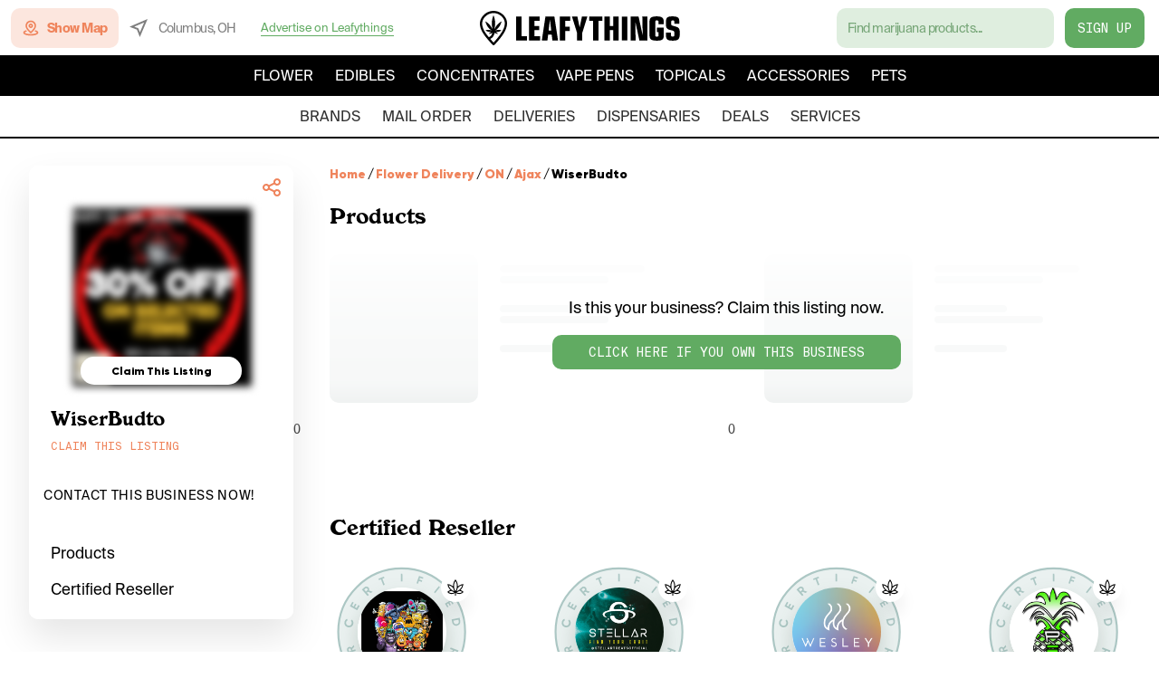

--- FILE ---
content_type: text/html; charset=utf-8
request_url: https://www.leafythings.com/weed-delivery/on/ajax/wiserbudto-ajax
body_size: 29027
content:
<!DOCTYPE html><html lang="en"><head><link rel="apple-touch-icon" sizes="180x180" href="/apple-touch-icon.png"/><link rel="icon" type="image/png" sizes="32x32" href="/favicon-32x32.png"/><link rel="icon" type="image/png" sizes="16x16" href="/favicon-16x16.png"/><link rel="preload" href="/fonts/SuisseIntlMono.ttf" as="font" crossorigin="anonymous"/><link rel="preload" href="/fonts/SuisseIntl-Bold.otf" as="font" crossorigin="anonymous"/><link rel="preload" href="/fonts/Nimbus-Regular.ttf" as="font" crossorigin="anonymous"/><link rel="preload" href="/fonts/SuisseIntl-Regular.otf" as="font" crossorigin="anonymous"/><link rel="preload" href="/fonts/Windsor-Regular.otf" as="font" crossorigin="anonymous"/><link rel="manifest" href="/manifest.json"/><link rel="mask-icon" href="/safari-pinned-tab.svg" color="#5bbad5"/><meta name="theme-color" content="#ffffff"/><script>
                (function(w,d,s,l,i){w[l]=w[l]||[];w[l].push({'gtm.start':
                new Date().getTime(),event:'gtm.js'});var f=d.getElementsByTagName(s)[0],
                j=d.createElement(s),dl=l!='dataLayer'?'&l='+l:'';j.async=true;j.src=
                'https://www.googletagmanager.com/gtm.js?id='+i+dl;f.parentNode.insertBefore(j,f);
                })(window,document,'script','dataLayer','GTM-WD96676');
            </script><meta charSet="utf-8"/><meta name="viewport" content="width=device-width, initial-scale=1, maximum-scale=5"/><script type="application/javascript" src="https://delivery.gettopple.com/tag_gen.js" data-goal="7bd28f15a49d5e5848d6ec70e584e625"></script><script src="https://maps.googleapis.com/maps/api/js?key=AIzaSyCais_mginc2LX9ZOhLH_2BS0CYxZNvJZ4&amp;libraries=places"></script><title>Wiserbudto on Leafythings - in Ajax, Ontario, Canada</title><meta name="robots" content="index,follow"/><meta name="googlebot" content="index,follow"/><meta name="description" content="Shop Wiserbudto Delivery Here. Cannabis Products and Services Are Available From Wiserbudto Here! Click Here to Shop Now."/><meta name="twitter:card" content="summary_large_image"/><meta property="og:title" content="WiserBudto on Leafythings - in Ajax, Ontario, Canada"/><meta property="og:description" content="Shop WiserBudto delivery here. Cannabis products and services are available from WiserBudto here! Click here to shop now."/><meta property="og:url" content="https://www.leafythings.com/weed-delivery/on/ajax/wiserbudto-ajax"/><meta property="og:image" content="https://dz8osaahf9pd7.cloudfront.net/filters:background_color(white)/fit-in/1024x1024/storage/images/6732390056923.png"/><link rel="canonical" href="https://www.leafythings.com/weed-delivery/on/ajax/wiserbudto-ajax"/><script type="application/ld+json">{"@context":"https://schema.org","@type":"BreadcrumbList","itemListElement":[{"@type":"ListItem","position":1,"name":"Home","item":"https://www.leafythings.com/"},{"@type":"ListItem","position":1,"name":"Weed Delivery","item":"https://www.leafythings.com/weed-delivery"},{"@type":"ListItem","position":1,"name":"ON","item":"https://www.leafythings.com/weed-delivery/on"},{"@type":"ListItem","position":1,"name":"Ajax","item":"https://www.leafythings.com/weed-delivery/on/ajax"},{"@type":"ListItem","position":1,"name":"WiserBudto","item":"https://www.leafythings.com/weed-delivery/on/ajax/wiserbudto-ajax"}]}</script><script type="application/ld+json">{"@context":"https://schema.org","@type":"LocalBusiness","name":"WiserBudto","description":"","image":"https://dz8osaahf9pd7.cloudfront.net/storage/images/6732390056923.png","aggregateRating":{"@type":"AggregateRating","ratingValue":5,"ratingCount":12},"address":"235 bayly st w, Ajax, Ontario, l1s3k3","geo":{"latitude":43.84157574,"longitude":-79.02653402},"url":"http://wiserbudto.net","menu":"http://wiserbudto.net","telephone":"4378338567","openingHoursSpecification":[{"@type":"OpeningHoursSpecification","dayOfWeek":"Monday","opens":"11:00:00","closes":"19:30:00"},{"@type":"OpeningHoursSpecification","dayOfWeek":"Tuesday","opens":"11:00:00","closes":"19:30:00"},{"@type":"OpeningHoursSpecification","dayOfWeek":"Wednesday","opens":"00:00:00","closes":"00:00:00"},{"@type":"OpeningHoursSpecification","dayOfWeek":"Thursday","opens":"11:00:00","closes":"19:30:00"},{"@type":"OpeningHoursSpecification","dayOfWeek":"Friday","opens":"11:30:00","closes":"19:30:00"},{"@type":"OpeningHoursSpecification","dayOfWeek":"Saturday","opens":"11:00:00","closes":"19:30:00"},{"@type":"OpeningHoursSpecification","dayOfWeek":"Sunday","opens":"00:00:00","closes":"00:00:00"}],"review":{"@type":"Review","author":{"@type":"Person","name":"Mikela"},"reviewRating":{"@type":"Rating","ratingValue":5},"reviewBody":"Just got purple venom, it delivers dense, frosty buds, the flavor is smooth, with a nice mix of fruit and herbal notes. Highly recommend for those seeking a versatile, high-quality strain.\nThanks Wiserbud\n"},"slogan":"Wiserbudtoweed, delivery, ajax, ajax, weed, Durham, Pickering"}</script><meta name="next-head-count" content="16"/><link rel="preload" href="/_next/static/css/c85091d06527bb71.css" as="style"/><link rel="stylesheet" href="/_next/static/css/c85091d06527bb71.css" data-n-g=""/><link rel="preload" href="/_next/static/css/427c6ade29a69241.css" as="style"/><link rel="stylesheet" href="/_next/static/css/427c6ade29a69241.css" data-n-p=""/><link rel="preload" href="/_next/static/css/24d616136179c5ce.css" as="style"/><link rel="stylesheet" href="/_next/static/css/24d616136179c5ce.css" data-n-p=""/><link rel="preload" href="/_next/static/css/8e71e075981196d5.css" as="style"/><link rel="stylesheet" href="/_next/static/css/8e71e075981196d5.css" data-n-p=""/><link rel="preload" href="/_next/static/css/f177740bbae39263.css" as="style"/><link rel="stylesheet" href="/_next/static/css/f177740bbae39263.css" data-n-p=""/><noscript data-n-css=""></noscript><script defer="" nomodule="" src="/_next/static/chunks/polyfills-5cd94c89d3acac5f.js"></script><script src="/_next/static/chunks/webpack-3636c96fd05b1a32.js" defer=""></script><script src="/_next/static/chunks/main-4599ac98bc031677.js" defer=""></script><script src="/_next/static/chunks/framework-7e268039b9df11c9.js" defer=""></script><script src="/_next/static/chunks/pages/_app-93c521ff834a5e74.js" defer=""></script><script src="/_next/static/chunks/0f1ac474-887d3e20fd812d4c.js" defer=""></script><script src="/_next/static/chunks/75fc9c18-60348b1f38ccbf1b.js" defer=""></script><script src="/_next/static/chunks/2962-cc286a5beddf915e.js" defer=""></script><script src="/_next/static/chunks/3805-c6744470a149357e.js" defer=""></script><script src="/_next/static/chunks/9238-f75d04deb0d4691e.js" defer=""></script><script src="/_next/static/chunks/1141-db3f2261bebb6969.js" defer=""></script><script src="/_next/static/chunks/2960-e29dfc132f70756a.js" defer=""></script><script src="/_next/static/chunks/6886-edca2c3c129239dd.js" defer=""></script><script src="/_next/static/chunks/4608-3a3db7f0c51fc5a5.js" defer=""></script><script src="/_next/static/chunks/1953-a11f137b3734245a.js" defer=""></script><script src="/_next/static/chunks/5573-076487277dcb678a.js" defer=""></script><script src="/_next/static/chunks/5113-f70fca2ca342e743.js" defer=""></script><script src="/_next/static/chunks/5247-2fed6a4614280e47.js" defer=""></script><script src="/_next/static/chunks/4884-af9c643fe19e2130.js" defer=""></script><script src="/_next/static/chunks/755-51479bb441f27204.js" defer=""></script><script src="/_next/static/chunks/3462-17f43897822b8231.js" defer=""></script><script src="/_next/static/chunks/966-87c221117d08ada8.js" defer=""></script><script src="/_next/static/chunks/7458-2259a4b2a23ae59d.js" defer=""></script><script src="/_next/static/chunks/2260-bc7c43a361dcb926.js" defer=""></script><script src="/_next/static/chunks/6979-6d34e5943479d187.js" defer=""></script><script src="/_next/static/chunks/9312-709a96d89a88eb30.js" defer=""></script><script src="/_next/static/chunks/8795-956c9f8e0dc5f87b.js" defer=""></script><script src="/_next/static/chunks/7399-a68559cb8d324f30.js" defer=""></script><script src="/_next/static/chunks/1122-b94efd0b5fa86dd5.js" defer=""></script><script src="/_next/static/chunks/pages/weed-delivery/%5Bprovince%5D/%5Bcity%5D/%5Bbusiness%5D-090ded4d02181459.js" defer=""></script><script src="/_next/static/ObC00x-yL_LSewAuR3m37/_buildManifest.js" defer=""></script><script src="/_next/static/ObC00x-yL_LSewAuR3m37/_ssgManifest.js" defer=""></script><script src="/_next/static/ObC00x-yL_LSewAuR3m37/_middlewareManifest.js" defer=""></script></head><body><noscript id="google-tag-manager"><iframe title="google-tag-manager" src="https://www.googletagmanager.com/ns.html?id=GTM-WD96676" height="0" width="0" style="display:none;visibility:hidden"></iframe></noscript><div id="__next" data-reactroot=""><div id="layout-main-style" class="Layout_root___g0be"><div id="header" class="Header_rootContainer__C1762"><div class="Header_root__lJ4cS Header_rootScrolled__Ti6g3"><div class="Header_itemsTopContainer__7pPZg"><div class="Header_itemsTop__gPhNP"><div class="Header_itemContainer__By91q"><div class="Header_leftColumn__3cF4P"><a href="/find" class="Header_showMap__tzKpu"><svg width="20" height="20" viewBox="0 0 24 24" fill="#EF845C" xmlns="http://www.w3.org/2000/svg" class="Header_search__9wOJJ"><path id="icon" fill-rule="evenodd" clip-rule="evenodd" d="M13.0962 18.2554L12 19.2126L10.9038 18.2554C6.98842 14.8366 5 11.8112 5 9C5 5.02141 8.10349 2 12 2C15.8965 2 19 5.02141 19 9C19 11.8112 17.0116 14.8366 13.0962 18.2554ZM5.68555 14.8034C6.09614 15.3656 6.55352 15.9373 7.05748 16.519C5.19525 16.9384 4 17.5337 4 18C4 18.807 7.57914 20 12 20C16.4209 20 20 18.807 20 18C20 17.5337 18.8047 16.9384 16.9425 16.519C17.4465 15.9373 17.9039 15.3656 18.3144 14.8034C20.5633 15.4858 22 16.5804 22 18C22 20.5068 17.5203 22 12 22C6.47973 22 2 20.5068 2 18C2 16.5804 3.43674 15.4858 5.68555 14.8034ZM12 4C14.8038 4 17 6.13816 17 9C17 11.047 15.3727 13.5659 12 16.556C8.62733 13.5659 7 11.047 7 9C7 6.13816 9.19624 4 12 4ZM12 6C13.6569 6 15 7.34315 15 9C15 10.6569 13.6569 12 12 12C10.3431 12 9 10.6569 9 9C9 7.34315 10.3431 6 12 6ZM11 9C11 8.44772 11.4477 8 12 8C12.5523 8 13 8.44772 13 9C13 9.55228 12.5523 10 12 10C11.4477 10 11 9.55228 11 9Z" fill="#EF845C"></path></svg><div class="Header_textIcon__OQ7E_">Show Map</div></a><div class="Header_locationContainer__sJgZs"><svg width="20" height="20" viewBox="0 0 20 20" fill="none" xmlns="http://www.w3.org/2000/svg" class="Header_mapLocationIcon__58CSE"><path fill-rule="evenodd" clip-rule="evenodd" d="M20 0L0 8.57143L8.23529 11.7647L11.4286 20L20 0ZM11.5212 14.7067L9.78102 10.219L5.29326 8.47882L16.1921 3.80789L11.5212 14.7067Z" fill="black"></path></svg><div class="Header_textIconLeft__O_ssY">Columbus, OH</div></div><svg width="20" height="14" viewBox="0 0 20 14" fill="none" xmlns="http://www.w3.org/2000/svg" class="Header_hamburgerButton__yl55M"><path fill-rule="evenodd" clip-rule="evenodd" d="M20 2V0H0V2H20ZM20 6V8H0V6H20ZM20 12V14H0V12H20Z" fill="black"></path></svg><div class="Header_jotFormLinkContainer__xYJ0B"><span class="Header_jotFormLink__0EJAA">Advertise on Leafythings</span></div></div></div><a aria-label="logo-title" href="/" class="Header_title__1_3k6"><svg width="221" height="38" viewBox="0 0 221 38" fill="none" xmlns="http://www.w3.org/2000/svg"><path d="M40 6.35681H46.0688V27.9122H51.9797V32.6403H40V6.35681Z" fill="black"></path><path d="M54.2856 6.35681H65.9892V11.0849H60.3545V16.8378H65.5565V21.3296H60.3545V27.9108H66.4233V32.6389H54.2871V6.35681H54.2856Z" fill="black"></path><path d="M72.372 6.35681H82.2623L86.2816 32.6403H80.0946L79.3061 26.3353H75.3651L74.5766 32.6403H68.3896L72.372 6.35681ZM77.3776 9.9833H77.2993L75.8803 21.8434H78.7966L77.3776 9.9833Z" fill="black"></path><path d="M88.2529 6.35681H99.7202V11.0849H94.3218V17.5864H99.2477V22.3159H94.3218V32.6403H88.2529V6.35681Z" fill="black"></path><path d="M107.246 24.1292L101.69 6.35681H107.679L110.161 18.1785H110.201L112.683 6.35681H118.672L113.116 24.1292V32.6403H107.245V24.1292H107.246Z" fill="black"></path><path d="M124.901 11.0864H120.646V6.35828H135.225V11.0864H130.97V32.6418H124.901V11.0864Z" fill="black"></path><path d="M137.531 6.35681H143.6V16.6414H147.147V6.35681H153.216V32.6403H147.147V21.3709H143.6V32.6403H137.531V6.35681Z" fill="black"></path><path d="M156.767 6.35681H162.835V32.6403H156.767V6.35681Z" fill="black"></path><path d="M171.712 12.1495H171.634L171.988 32.6403H166.392V6.35677H175.258L179.711 26.8476L179.789 26.7679L179.357 6.35535H184.991V32.6389H176.126L171.712 12.1495Z" fill="black"></path><path d="M203.101 26.9274C203.101 31.6555 201.446 32.9165 195.417 32.9165C189.506 32.9165 187.338 31.4591 187.338 27.518V11.4806C187.338 7.57943 189.546 6.08215 195.299 6.08215C201.091 6.08215 203.101 7.65771 203.101 12.2691V14.8708H197.23V12.1126C197.23 10.9298 196.797 10.5754 195.299 10.5754C194.038 10.5754 193.643 10.9697 193.643 12.2307V27.4412C193.643 28.15 194.156 28.4261 195.339 28.4261C196.639 28.4261 197.23 28.15 197.23 27.5593V23.4219H195.378V18.4973H203.101V26.9274Z" fill="black"></path><path d="M211.073 25.9026C211.073 28.0703 211.309 28.4246 212.886 28.4246C214.225 28.4246 214.699 28.0304 214.699 26.8875V24.0509C214.699 22.4754 214.345 22.1594 212.137 21.6072C208.788 20.8187 208.078 20.5824 207.015 19.7555C205.872 18.8887 205.438 17.4313 205.438 14.4353V12.8199C205.438 7.34317 206.777 6.08215 212.688 6.08215C218.284 6.08215 220.175 7.38302 220.175 11.2045V14.357H214.736V13.096C214.736 10.7718 214.618 10.574 213.161 10.574C211.624 10.574 211.309 10.9284 211.309 12.4655V14.1991C211.309 15.8145 211.585 16.129 213.555 16.603C220.056 18.2184 220.767 19.0453 220.767 24.9576C220.767 31.3011 219.191 32.9179 213.122 32.9179C206.935 32.9179 205.438 31.617 205.438 26.1802V24.0111H211.073V25.9026Z" fill="black"></path><path d="M29.2275 9.54843C27.4157 4.71769 21.8797 -0.114705 14.7938 0.00207485C7.67776 0.118855 2.28277 5.20948 0.630526 10.18C-1.95195 17.9484 4.08614 25.7578 6.35798 28.6987C6.38317 28.7316 6.56955 28.9718 6.8953 29.378C7.55687 30.1774 8.21844 30.9768 8.87833 31.7761C9.77666 32.8321 10.8815 34.0969 12.1476 35.4736C12.8108 36.194 13.4908 36.9161 14.1692 37.6184C14.4026 37.8602 14.7284 37.9984 15.0675 38C15.0692 38 15.0709 38 15.0726 38C15.4118 38 15.7358 37.8651 15.9692 37.625C16.6644 36.9144 17.3595 36.1809 18.0345 35.4424C18.1689 35.296 21.3457 31.8156 23.6377 28.6724C26.373 24.919 32.0652 17.1112 29.2275 9.54843ZM21.6144 27.2546C19.4047 30.2859 16.216 33.7795 16.1841 33.8157C15.8198 34.2137 15.4504 34.6101 15.0776 35.0015C14.7132 34.6167 14.3522 34.2285 13.9963 33.8403C13.056 32.8173 12.1996 31.8518 11.4558 30.9899C12.0116 30.7218 12.5438 30.3912 13.0392 29.9997C15.3513 28.174 15.9944 25.6707 16.169 24.2627C16.5334 24.4864 16.9465 24.7035 17.4149 24.891C18.4845 25.3187 19.4316 25.4322 20.0847 25.4535C19.623 24.8236 18.9177 24.0555 17.8834 23.4436C17.6433 23.3022 17.4082 23.1821 17.1799 23.0785C17.6433 23.2298 18.3821 23.4091 19.2871 23.3499C19.4399 23.34 19.7959 23.2989 20.3013 23.1854C21.9351 22.8202 23.1458 22.0587 23.8644 21.5159C22.9913 21.2182 21.6379 20.8893 19.9857 21.0126C18.6877 21.1097 17.5795 21.4567 16.6996 21.8465C17.6987 21.2774 18.9849 20.381 20.2325 18.9797C22.6756 16.2394 23.5773 13.1456 23.9265 11.5715C22.4607 12.435 20.4122 13.8989 18.4728 16.297C17.247 17.8135 16.384 19.3103 15.7795 20.5537C16.2647 18.9961 16.7903 16.7115 16.8071 13.917C16.8306 9.80995 15.7425 6.63387 15.0021 4.89039C14.2565 6.6388 13.1651 9.80831 13.1718 13.9088C13.1769 16.7016 13.6907 18.9879 14.1675 20.5504C13.5698 19.3037 12.7151 17.8036 11.4961 16.2806C9.57012 13.8726 7.52664 12.3989 6.06581 11.5288C6.40667 13.1045 7.29325 16.2033 9.72292 18.955C10.9638 20.3613 12.2449 21.2643 13.2423 21.8383C12.3658 21.4436 11.2593 21.0916 9.96135 20.9879C8.30911 20.858 6.95407 21.1804 6.08093 21.4732C6.79791 22.0209 8.00351 22.7873 9.63561 23.1607C10.1477 23.2775 10.5255 23.3203 10.6498 23.3301C11.6455 23.4124 12.4666 23.2347 12.9871 23.0801C12.7453 23.164 12.4935 23.2676 12.2349 23.3959C11.0712 23.9749 10.3073 24.8006 9.84214 25.4305C10.4768 25.4075 11.4373 25.3055 12.5136 24.8812C12.9317 24.7167 13.3078 24.5275 13.642 24.3318C13.4573 25.3581 12.9367 26.952 11.4759 28.1049C10.9688 28.5063 10.3996 28.8155 9.79848 29.0343C8.88 27.924 8.35108 27.2414 8.33933 27.2283C6.28074 24.5654 0.81355 17.4928 2.99472 10.935C4.37327 6.78683 8.88336 2.5367 14.8358 2.43965C14.9063 2.43801 14.9752 2.43801 15.0457 2.43801C20.8672 2.43801 25.4025 6.41346 26.8935 10.3906C29.2779 16.7427 24.1012 23.8433 21.6144 27.2546Z" fill="black"></path></svg></a><div class="Header_itemContainer__By91q"><div class="Header_rightColumn__qF9OI"><div class="HeaderSearch_searchConstContainer__Vyvy5"><div class="HeaderSearch_searchWrapper__w46bt"><div class="HeaderSearch_searchContainer__ceb3h"><input class="HeaderSearch_searchInput__JPsk7" value="" placeholder="Find marijuana products..."/></div></div></div><a href="/register" class="Header_registerButton__tTmTR">Sign Up</a></div></div></div></div><div class="Header_headerItems__LSMCI"><div class="HeaderSearch_searchWrapperMobile___6emU"><div class="HeaderSearch_searchContainer__ceb3h"><div class="HeaderSearch_searchInputDiv__J48E4">Find marijuana products...</div></div><a href="/find" class="HeaderSearch_showMap__nn6cj"><div class="HeaderSearch_textIcon__iUOPh">Show Map</div></a></div><div class="Header_itemsBottom__9MAkw Header_itemsBottomCategories__k8wql"><nav class="Header_productNavigationItems__IZUX2"><div class="Header_categoryLink__ZNyJG">Flower</div><div class="Header_categoryLink__ZNyJG">Edibles</div><div class="Header_categoryLink__ZNyJG">Concentrates</div><div class="Header_categoryLink__ZNyJG">Vape Pens</div><div class="Header_categoryLink__ZNyJG">Topicals</div><div class="Header_categoryLink__ZNyJG">Accessories</div><div class="Header_categoryLink__ZNyJG">Pets</div></nav><div class="Header_categoryScrollArrow__T2u4a"><svg width="24" height="24" viewBox="0 0 24 24" fill="#FFFFFF" xmlns="http://www.w3.org/2000/svg" class="Header_chevronRight__K069v"><path d="M11.29 8.70998L6.69997 13.3C6.30997 13.69 6.30997 14.32 6.69997 14.71C7.08997 15.1 7.71997 15.1 8.10997 14.71L12 10.83L15.88 14.71C16.27 15.1 16.9 15.1 17.29 14.71C17.68 14.32 17.68 13.69 17.29 13.3L12.7 8.70998C12.32 8.31998 11.68 8.31998 11.29 8.70998Z" fill="#FFFFFF"></path></svg></div></div><div class="Header_itemsBottom__9MAkw"><nav class="Header_navigationItems__Y3Hnr"><a class="Header_link__hSPIY" href="/brands/oh">brands</a><a class="Header_link__hSPIY" href="/mail-order-marijuana/oh">mail order</a><a class="Header_link__hSPIY" href="/weed-delivery/oh/columbus">deliveries</a><a class="Header_link__hSPIY" href="/marijuana-dispensary/oh/columbus">dispensaries</a><a class="Header_link__hSPIY" href="/deals/oh/columbus">deals</a><a class="Header_link__hSPIY" href="/services">services</a></nav><div class="Header_categoryScrollArrow__T2u4a Header_categoryScrollArrowWhite__P58_X"><svg width="24" height="24" viewBox="0 0 24 24" fill="#000000" xmlns="http://www.w3.org/2000/svg" class="Header_chevronRight__K069v"><path d="M11.29 8.70998L6.69997 13.3C6.30997 13.69 6.30997 14.32 6.69997 14.71C7.08997 15.1 7.71997 15.1 8.10997 14.71L12 10.83L15.88 14.71C16.27 15.1 16.9 15.1 17.29 14.71C17.68 14.32 17.68 13.69 17.29 13.3L12.7 8.70998C12.32 8.31998 11.68 8.31998 11.29 8.70998Z" fill="#000000"></path></svg></div></div><div class="Header_mobileLocationHeader__vhREA"><svg width="20" height="20" viewBox="0 0 20 20" fill="none" xmlns="http://www.w3.org/2000/svg" class="Header_locationIconHeader__GYvoZ"><path fill-rule="evenodd" clip-rule="evenodd" d="M20 0L0 8.57143L8.23529 11.7647L11.4286 20L20 0ZM11.5212 14.7067L9.78102 10.219L5.29326 8.47882L16.1921 3.80789L11.5212 14.7067Z" fill="black"></path></svg><div class="Header_textIconLeftHeader__BKKid">Columbus, OH</div></div></div></div></div><div id="main-content-wrapper" class="Layout_mainLayout__9U5KR"><div id="main-background-portal" class="Layout_mainBackgroundPortal__W14oK"></div><main id="main-content" class="Layout_mainContent__2Yly4"><div class="horizontalLayout"><div class="SideTopNavigation_root____NXM"><div id="side-top-navigation-root-content" class="SideTopNavigation_rootContent__lMPLe"><div class="SideTopNavigation_rootMainContent__CZeV6"><div class="BreadCrumb_breadcrumbContainer___NWWx BreadCrumb_breadcrumbContainerSmall__FI7uK BreadCrumb_breadcrumbContainerMobile__3C2fb"><nav class="BreadCrumb_breadcrumbNavigation__Ua2g5 BreadCrumb_breadcrumbNavigationSmall___2anj" aria-label="breadCrumbs"><div class="BreadCrumb_breadcrumbTopContainer__DTssH"><div class="BreadCrumb_breadcrumbListItemContainer__3IYRm"><a href="/" class="BreadCrumb_breadcrumbListInActiveItem__keXh9">Home</a></div><div class="BreadCrumb_breadcrumbListItemContainer__3IYRm"><div class="BreadCrumb_breadcrumbListItemSeparator__RtEoF">/</div><a href="/weed-delivery" class="BreadCrumb_breadcrumbListInActiveItem__keXh9">Flower Delivery</a></div><div class="BreadCrumb_breadcrumbListItemContainer__3IYRm"><div class="BreadCrumb_breadcrumbListItemSeparator__RtEoF">/</div><a href="/weed-delivery/on" class="BreadCrumb_breadcrumbListInActiveItem__keXh9">ON</a></div><div class="BreadCrumb_breadcrumbListItemContainer__3IYRm"><div class="BreadCrumb_breadcrumbListItemSeparator__RtEoF">/</div><a href="/weed-delivery/on/ajax" class="BreadCrumb_breadcrumbListInActiveItem__keXh9">Ajax</a></div><div class="BreadCrumb_breadcrumbListItemContainer__3IYRm"><div class="BreadCrumb_breadcrumbListItemSeparator__RtEoF">/</div><div class="BreadCrumb_breadcrumbListActiveItemWithoutAnimation__WpnXY">WiserBudto</div></div></div></nav></div><div class="BusinessHeader_root__S12Tf"><div class="BusinessHeader_cardColumn__t9I2t"><div class="BusinessHeader_productImageContainer__bbKYC"><img class="BusinessHeader_productImage__pDsus BusinessHeader_productImageBlur__gNpfS" src="https://dz8osaahf9pd7.cloudfront.net/filters:background_color(white)/fit-in/210x210/storage/images/6732390056923.png" alt="WiserBudto"/><div class="BusinessHeader_claimImageContainer___PzH0"><div class="BusinessHeader_claimImageText__A_DTO">Claim This Listing</div></div></div><div class="BusinessHeader_cardRow__OR9dS"><div class="BusinessHeader_nameContainer__klIvd"><h1 class="BusinessHeader_nameBusiness__aBDG1">WiserBudto</h1></div><div class="BusinessHeader_claimContainer__oHn93">Claim This Listing</div></div></div><div class="BusinessHeader_shareContainer__niBV1"><div class="Share_root__ADO8W"><div class="Share_shareIcon__B_nEJ"><svg width="24" height="24" viewBox="0 0 24 24" fill="none" xmlns="http://www.w3.org/2000/svg"><g id="24 / basic / share"><path id="icon" fill-rule="evenodd" clip-rule="evenodd" d="M14 6C14 6.28742 14.0303 6.56777 14.0879 6.83801L9.01694 9.3735C8.28363 8.53189 7.20393 8 6 8C3.79086 8 2 9.79086 2 12C2 14.2091 3.79086 16 6 16C7.20393 16 8.28363 15.4681 9.01694 14.6265L14.0879 17.162C14.0303 17.4322 14 17.7126 14 18C14 20.2091 15.7909 22 18 22C20.2091 22 22 20.2091 22 18C22 15.7909 20.2091 14 18 14C16.7961 14 15.7164 14.5319 14.9831 15.3735L9.91208 12.838C9.96968 12.5678 10 12.2874 10 12C10 11.7126 9.96968 11.4322 9.91208 11.162L14.9831 8.6265C15.7164 9.46811 16.7961 10 18 10C20.2091 10 22 8.20914 22 6C22 3.79086 20.2091 2 18 2C15.7909 2 14 3.79086 14 6ZM8 12C8 13.1046 7.10457 14 6 14C4.89543 14 4 13.1046 4 12C4 10.8954 4.89543 10 6 10C7.10457 10 8 10.8954 8 12ZM18 8C19.1046 8 20 7.10457 20 6C20 4.89543 19.1046 4 18 4C16.8954 4 16 4.89543 16 6C16 7.10457 16.8954 8 18 8ZM20 18C20 19.1046 19.1046 20 18 20C16.8954 20 16 19.1046 16 18C16 16.8954 16.8954 16 18 16C19.1046 16 20 16.8954 20 18Z" fill="#EF845C"></path></g></svg></div></div><svg width="16" height="16" viewBox="0 0 16 16" fill="none" xmlns="http://www.w3.org/2000/svg" class="BusinessHeader_verifiedMobile__vNKYa"><g opacity="1"><path d="M15.3346 8.00006L13.708 6.14006L13.9346 3.68006L11.528 3.13339L10.268 1.00006L8.0013 1.97339L5.73464 1.00006L4.47464 3.12673L2.06797 3.66673L2.29464 6.13339L0.667969 8.00006L2.29464 9.86006L2.06797 12.3267L4.47464 12.8734L5.73464 15.0001L8.0013 14.0201L10.268 14.9934L11.528 12.8667L13.9346 12.3201L13.708 9.86006L15.3346 8.00006ZM6.25464 10.6734L4.66797 9.07339C4.40797 8.81339 4.40797 8.39339 4.66797 8.13339L4.71464 8.08673C4.97464 7.82673 5.4013 7.82673 5.6613 8.08673L6.73464 9.16673L10.168 5.72673C10.428 5.46673 10.8546 5.46673 11.1146 5.72673L11.1613 5.77339C11.4213 6.03339 11.4213 6.45339 11.1613 6.71339L7.21463 10.6734C6.9413 10.9334 6.5213 10.9334 6.25464 10.6734Z" fill="#4D7ADE"></path></g></svg></div></div><div class="BusinessContact_root__5deJ2 BusinessContact_rootDesktop__5J4Y9"><div class="BusinessContact_title__bU_rH">Contact this business now!</div><div class="BusinessContact_contactRowContainer__V9tjR"></div></div><div class="SideTopNavigation_navItems__bNMcF"><div class="SideTopNavigation_navItem__Y1t_7"><div class="SideTopNavigation_navItemText__SttWk">Products</div><a aria-label="ArrowCircle"><svg width="24" height="24" viewBox="0 0 24 24" fill="none" xmlns="http://www.w3.org/2000/svg"><g id="24 / arrows / circle-arrow-right"><path id="icon" fill-rule="evenodd" clip-rule="evenodd" d="M12 23C5.92487 23 1 18.0751 1 12C1 5.92487 5.92487 1 12 1C18.0751 1 23 5.92487 23 12C23 18.0751 18.0751 23 12 23ZM12 21C16.9706 21 21 16.9706 21 12C21 7.02944 16.9706 3 12 3C7.02944 3 3 7.02944 3 12C3 16.9706 7.02944 21 12 21ZM7 13H13.5858L11.2929 15.2929L12.7071 16.7071L17.4142 12L12.7071 7.29289L11.2929 8.70711L13.5858 11H7V13Z" fill="#EF845C"></path></g></svg></a></div><div class="SideTopNavigation_navItem__Y1t_7"><div class="SideTopNavigation_navItemText__SttWk">Certified Reseller</div><a aria-label="ArrowCircle"><svg width="24" height="24" viewBox="0 0 24 24" fill="none" xmlns="http://www.w3.org/2000/svg"><g id="24 / arrows / circle-arrow-right"><path id="icon" fill-rule="evenodd" clip-rule="evenodd" d="M12 23C5.92487 23 1 18.0751 1 12C1 5.92487 5.92487 1 12 1C18.0751 1 23 5.92487 23 12C23 18.0751 18.0751 23 12 23ZM12 21C16.9706 21 21 16.9706 21 12C21 7.02944 16.9706 3 12 3C7.02944 3 3 7.02944 3 12C3 16.9706 7.02944 21 12 21ZM7 13H13.5858L11.2929 15.2929L12.7071 16.7071L17.4142 12L12.7071 7.29289L11.2929 8.70711L13.5858 11H7V13Z" fill="#EF845C"></path></g></svg></a></div><div class="SideTopNavigation_navItem__Y1t_7"><div class="SideTopNavigation_navItemText__SttWk">About</div><a aria-label="ArrowCircle"><svg width="24" height="24" viewBox="0 0 24 24" fill="none" xmlns="http://www.w3.org/2000/svg"><g id="24 / arrows / circle-arrow-right"><path id="icon" fill-rule="evenodd" clip-rule="evenodd" d="M12 23C5.92487 23 1 18.0751 1 12C1 5.92487 5.92487 1 12 1C18.0751 1 23 5.92487 23 12C23 18.0751 18.0751 23 12 23ZM12 21C16.9706 21 21 16.9706 21 12C21 7.02944 16.9706 3 12 3C7.02944 3 3 7.02944 3 12C3 16.9706 7.02944 21 12 21ZM7 13H13.5858L11.2929 15.2929L12.7071 16.7071L17.4142 12L12.7071 7.29289L11.2929 8.70711L13.5858 11H7V13Z" fill="#EF845C"></path></g></svg></a></div></div><div class="BusinessContact_root__5deJ2 BusinessContact_rootMobile__3XQ_I BusinessContact_rootMobileVisible__mU6Zd BusinessContact_rootBorder__OIXCr"><div class="BusinessContact_title__bU_rH">Contact this business now!</div><div class="BusinessContact_contactRowContainer__V9tjR"></div></div></div></div><div id="side-top-navigation-fade" class="SideTopNavigation_fadeContainer__mAdB1 SideTopNavigation_fadeContainerInvisible__s2lnG"><svg width="24" height="24" viewBox="0 0 24 24" fill="none" xmlns="http://www.w3.org/2000/svg" class="SideTopNavigation_chevronDown__A0kKb"><path d="M11.29 8.70998L6.69997 13.3C6.30997 13.69 6.30997 14.32 6.69997 14.71C7.08997 15.1 7.71997 15.1 8.10997 14.71L12 10.83L15.88 14.71C16.27 15.1 16.9 15.1 17.29 14.71C17.68 14.32 17.68 13.69 17.29 13.3L12.7 8.70998C12.32 8.31998 11.68 8.31998 11.29 8.70998Z" fill="black"></path></svg></div></div><div class="flexVerticalContainer"><div class="BreadCrumb_breadcrumbContainer___NWWx BreadCrumb_breadcrumbContainerSmall__FI7uK BreadCrumb_breadcrumbContainerDesktop___WvaU"><nav class="BreadCrumb_breadcrumbNavigation__Ua2g5 BreadCrumb_breadcrumbNavigationSmall___2anj" aria-label="breadCrumbs"><div class="BreadCrumb_breadcrumbTopContainer__DTssH"><div class="BreadCrumb_breadcrumbListItemContainer__3IYRm"><a href="/" class="BreadCrumb_breadcrumbListInActiveItem__keXh9">Home</a></div><div class="BreadCrumb_breadcrumbListItemContainer__3IYRm"><div class="BreadCrumb_breadcrumbListItemSeparator__RtEoF">/</div><a href="/weed-delivery" class="BreadCrumb_breadcrumbListInActiveItem__keXh9">Flower Delivery</a></div><div class="BreadCrumb_breadcrumbListItemContainer__3IYRm"><div class="BreadCrumb_breadcrumbListItemSeparator__RtEoF">/</div><a href="/weed-delivery/on" class="BreadCrumb_breadcrumbListInActiveItem__keXh9">ON</a></div><div class="BreadCrumb_breadcrumbListItemContainer__3IYRm"><div class="BreadCrumb_breadcrumbListItemSeparator__RtEoF">/</div><a href="/weed-delivery/on/ajax" class="BreadCrumb_breadcrumbListInActiveItem__keXh9">Ajax</a></div><div class="BreadCrumb_breadcrumbListItemContainer__3IYRm"><div class="BreadCrumb_breadcrumbListItemSeparator__RtEoF">/</div><div class="BreadCrumb_breadcrumbListActiveItemWithoutAnimation__WpnXY">WiserBudto</div></div></div></nav></div><div class="Marquee_root__9sq_w Marquee_rootNoShadow__inWGp"><div class="Marquee_controlLeft__xAnXr"><h2 id="products" class="Marquee_titleLeft__lJNA2 Marquee_titleLarge__LLrTK">Products</h2><div class="Marquee_buttonContainer__BcsuY"><div class="Marquee_buttonLeftDisabled__ePO0P"><svg width="24" height="24" viewBox="0 0 24 24" fill="none" xmlns="http://www.w3.org/2000/svg" class="Marquee_leftDisabled__oI6WI"><path fill-rule="evenodd" clip-rule="evenodd" d="M17.5858 13H3V11H17.5858L11.2929 4.70706L12.7071 3.29285L21.4142 12L12.7071 20.7071L11.2929 19.2928L17.5858 13Z" fill="black"></path></svg></div><div class="Marquee_buttonRightDisabled__426is"><svg width="24" height="24" viewBox="0 0 24 24" fill="none" xmlns="http://www.w3.org/2000/svg" class="Marquee_rightDisabled__kqdWZ"><path fill-rule="evenodd" clip-rule="evenodd" d="M17.5858 13H3V11H17.5858L11.2929 4.70706L12.7071 3.29285L21.4142 12L12.7071 20.7071L11.2929 19.2928L17.5858 13Z" fill="black"></path></svg></div><div class="Marquee_actionsContainer__PiG2d"></div></div></div><div class="ClaimOverlay_root__cgc3W"><div class="ClaimOverlay_claimText__goA_f">Is this your business? Claim this listing now.</div><div class="Button_root__Lcvj2" style="padding:0 40px;height:38px;margin-bottom:32px;background:#61AB62;max-width:unset;width:unset"><div class="Button_buttonText__WCdz7">CLICK HERE IF YOU OWN THIS BUSINESS</div></div></div><div class="Marquee_horizontalScrollContainer__9LQur"><div class="Marquee_scrollContent__EF6GH"><div class="Marquee_thirdScrollContent__pU21I Marquee_thirdScrollContentSecondVisible__tnT2p"><a class="ProductHorizontalCard_root__Onniq" href="/weed-delivery/on/ajax/wiserbudto-ajax/undefined"><div class="ProductHorizontalCard_cardRow__fNnJD"><div class="ProductHorizontalCard_productImageClaim__4akQa"></div><div class="ProductHorizontalCard_cardContent__WmJz4"><div class="ProductHorizontalCard_productClaimContainer__2MqYX"><div class="ProductHorizontalCard_productClaimBarLong__A3XA9"></div><div class="ProductHorizontalCard_productClaimBar__fnoBY"></div><div class="ProductHorizontalCard_productClaimBarShort__05Bf4"></div><div class="ProductHorizontalCard_productClaimBar__fnoBY"></div><div class="ProductHorizontalCard_productClaimBarShort__05Bf4"></div></div></div></div>0</a><div class="Marquee_thirdScrollBorderMobile__nFDOF"></div></div><div class="Marquee_thirdScrollContent__pU21I Marquee_thirdScrollContentSecondVisible__tnT2p"><a class="ProductHorizontalCard_root__Onniq" href="/weed-delivery/on/ajax/wiserbudto-ajax/undefined"><div class="ProductHorizontalCard_cardRow__fNnJD"><div class="ProductHorizontalCard_productImageClaim__4akQa"></div><div class="ProductHorizontalCard_cardContent__WmJz4"><div class="ProductHorizontalCard_productClaimContainer__2MqYX"><div class="ProductHorizontalCard_productClaimBarLong__A3XA9"></div><div class="ProductHorizontalCard_productClaimBar__fnoBY"></div><div class="ProductHorizontalCard_productClaimBarShort__05Bf4"></div><div class="ProductHorizontalCard_productClaimBar__fnoBY"></div><div class="ProductHorizontalCard_productClaimBarShort__05Bf4"></div></div></div></div>0</a><div class="Marquee_thirdScrollBorderMobile__nFDOF"></div></div><div class="Marquee_thirdScrollContent__pU21I Marquee_thirdScrollContentSecondVisible__tnT2p"><a class="ProductHorizontalCard_root__Onniq" href="/weed-delivery/on/ajax/wiserbudto-ajax/undefined"><div class="ProductHorizontalCard_cardRow__fNnJD"><div class="ProductHorizontalCard_productImageClaim__4akQa"></div><div class="ProductHorizontalCard_cardContent__WmJz4"><div class="ProductHorizontalCard_productClaimContainer__2MqYX"><div class="ProductHorizontalCard_productClaimBarLong__A3XA9"></div><div class="ProductHorizontalCard_productClaimBar__fnoBY"></div><div class="ProductHorizontalCard_productClaimBarShort__05Bf4"></div><div class="ProductHorizontalCard_productClaimBar__fnoBY"></div><div class="ProductHorizontalCard_productClaimBarShort__05Bf4"></div></div></div></div>0</a><div class="Marquee_thirdScrollBorderMobile__nFDOF"></div></div></div></div></div><div class="relativeContainer"><div class="Marquee_root__9sq_w Marquee_rootNoShadow__inWGp"><div class="Marquee_controlLeft__xAnXr"><h2 id="certified reseller" class="Marquee_titleLeft__lJNA2 Marquee_titleLarge__LLrTK">Certified Reseller</h2><div class="Marquee_buttonContainer__BcsuY"><div class="Marquee_buttonLeftDisabled__ePO0P"><svg width="24" height="24" viewBox="0 0 24 24" fill="none" xmlns="http://www.w3.org/2000/svg" class="Marquee_leftDisabled__oI6WI"><path fill-rule="evenodd" clip-rule="evenodd" d="M17.5858 13H3V11H17.5858L11.2929 4.70706L12.7071 3.29285L21.4142 12L12.7071 20.7071L11.2929 19.2928L17.5858 13Z" fill="black"></path></svg></div><div class="Marquee_buttonRightDisabled__426is"><svg width="24" height="24" viewBox="0 0 24 24" fill="none" xmlns="http://www.w3.org/2000/svg" class="Marquee_rightDisabled__kqdWZ"><path fill-rule="evenodd" clip-rule="evenodd" d="M17.5858 13H3V11H17.5858L11.2929 4.70706L12.7071 3.29285L21.4142 12L12.7071 20.7071L11.2929 19.2928L17.5858 13Z" fill="black"></path></svg></div><div class="Marquee_actionsContainer__PiG2d"></div></div></div><div class="Marquee_horizontalScrollContainer__9LQur"><div class="Marquee_scrollContent__EF6GH"><a class="BusinessCard_root__1ZM75" href="/brands/solvent7ess"><div class="BusinessCard_cardColumn__9M_zf"><div class="BusinessCard_businessImageWrapper__yiG3l"><div class="BusinessCard_certifiedImageContainer__rEm20"><svg width="137" height="154" viewBox="0 0 137 154" fill="none" xmlns="http://www.w3.org/2000/svg" class="BusinessCard_certifiedImage__ISkZH"><circle cx="68.145" cy="67.6855" r="65" fill="#ACC7C4" fill-opacity="0.25" stroke="#ACC7C4" stroke-width="2"></circle><path opacity="0.3" d="M24.2219 115.686L13.145 137.839L29.0681 138.532L39.4527 151.686L50.145 130.186" stroke="#ACC7C4" stroke-width="2"></path><path opacity="0.3" d="M112.068 115.686L123.145 137.839L107.222 138.532L96.8373 151.686L86.145 130.186" stroke="#ACC7C4" stroke-width="2"></path><path d="M18.6036 59.1913C18.4008 60.5044 17.797 61.5215 16.7921 62.2427C15.7873 62.9639 14.645 63.2257 13.3652 63.028C12.0771 62.829 11.0669 62.2348 10.3349 61.2453C9.59447 60.2546 9.32568 59.1027 9.52849 57.7896C9.65043 57.0001 9.94973 56.3018 10.4264 55.6947C10.896 55.0781 11.4755 54.6315 12.1649 54.3551L12.7959 55.9714C12.3719 56.1271 12.0211 56.3878 11.7434 56.7533C11.4574 57.1175 11.2759 57.549 11.1989 58.0476C11.068 58.8953 11.228 59.622 11.679 60.2277C12.1313 60.8251 12.7813 61.1893 13.629 61.3202C14.4683 61.4498 15.1937 61.2981 15.8052 60.865C16.4179 60.4236 16.7898 59.779 16.9207 58.9314C16.9977 58.4327 16.959 57.9673 16.8045 57.535C16.6431 57.0931 16.3872 56.7388 16.037 56.472L17.1263 55.1214C17.7001 55.5929 18.1227 56.19 18.394 56.9126C18.6569 57.6339 18.7268 58.3935 18.6036 59.1913Z" fill="#ACC7C4"></path><path d="M21.9592 43.3103L23.6914 40.1568L25.1024 40.9319L22.5599 45.5605L15.0771 41.4502L17.5903 36.875L19.0013 37.6501L17.2985 40.7501L18.8912 41.625L20.4473 38.7923L21.8369 39.5556L20.2809 42.3884L21.9592 43.3103Z" fill="#ACC7C4"></path><path d="M36.882 27.817L33.5084 26.6779L32.5073 27.5548L34.5368 29.8715L33.2212 31.024L27.375 24.3506L30.0444 22.0121C30.6609 21.472 31.3745 21.2288 32.1853 21.2824C32.9961 21.3359 33.6687 21.6678 34.2033 22.2779C34.5652 22.691 34.7844 23.1786 34.8611 23.7405C34.9321 24.2961 34.8518 24.8326 34.62 25.3502L38.3025 26.5725L36.882 27.817ZM29.768 24.4279L31.4968 26.4013L32.8505 25.2154C33.0984 24.9982 33.2278 24.7164 33.2387 24.3698C33.2441 24.0169 33.1271 23.7038 32.8876 23.4305C32.6482 23.1572 32.356 23.0031 32.011 22.9684C31.666 22.9336 31.3696 23.0248 31.1217 23.2419L29.768 24.4279Z" fill="#ACC7C4"></path><path d="M49.9179 11.0997L50.4729 12.5292L48.4262 13.3239L50.8144 19.4749L49.32 20.0551L46.9317 13.9041L44.8958 14.6946L44.3408 13.2651L49.9179 11.0997Z" fill="#ACC7C4"></path><path d="M67.2529 8.06592L68.8355 8.03222L69.0064 16.0598L67.4238 16.0934L67.2529 8.06592Z" fill="#ACC7C4"></path><path d="M89.9161 13.3589L86.9143 12.3381L86.3091 14.1178L89.2251 15.1094L88.7439 16.5245L85.8279 15.5329L84.8436 18.4275L83.3642 17.9244L85.916 10.4199L90.3973 11.9437L89.9161 13.3589Z" fill="#ACC7C4"></path><path d="M106.167 20.8999L107.383 21.8766L102.429 28.0431L101.213 27.0664L106.167 20.8999Z" fill="#ACC7C4"></path><path d="M114.469 39.3203L116.094 42.0025L114.894 42.7299L112.508 38.793L118.873 34.9355L121.231 38.827L120.031 39.5544L118.433 36.9177L117.078 37.7387L118.538 40.1481L117.356 40.8645L115.896 38.4551L114.469 39.3203Z" fill="#ACC7C4"></path><path d="M128.173 56.5633C128.396 57.6916 128.187 58.7104 127.545 59.6196C126.904 60.5366 126.004 61.1101 124.845 61.3401C123.685 61.5702 122.634 61.3837 121.692 60.7806C120.751 60.1854 120.169 59.3236 119.945 58.1953L119.297 54.9279L127.524 53.2959L128.173 56.5633ZM121.497 57.8875C121.638 58.6006 121.988 59.1338 122.547 59.4871C123.113 59.839 123.777 59.9395 124.537 59.7887C125.297 59.6379 125.868 59.2926 126.249 58.7527C126.639 58.2113 126.763 57.5841 126.621 56.871L126.295 55.2256L121.17 56.2421L121.497 57.8875Z" fill="#ACC7C4"></path><path d="M116.627 88.1453L120.056 87.5842L120.518 86.3705L117.709 85.3019L118.316 83.7067L126.407 86.7852L125.176 90.0216C124.891 90.7691 124.388 91.3051 123.664 91.6297C122.941 91.9544 122.209 91.976 121.47 91.6945C120.969 91.5039 120.557 91.184 120.234 90.7347C119.918 90.2883 119.742 89.7891 119.705 89.2369L115.972 89.8675L116.627 88.1453ZM124.309 87.813L121.917 86.9026L121.292 88.544C121.178 88.8445 121.195 89.1466 121.344 89.4503C121.501 89.757 121.745 89.9733 122.076 90.0994C122.408 90.2255 122.73 90.2246 123.043 90.0968C123.357 89.969 123.57 89.7548 123.685 89.4543L124.309 87.813Z" fill="#ACC7C4"></path><path d="M110.209 101.778L107.859 104.497L106.643 103.446L110.091 99.4545L116.543 105.03L113.135 108.975L111.918 107.923L114.228 105.25L112.854 104.064L110.744 106.506L109.545 105.471L111.656 103.028L110.209 101.778Z" fill="#ACC7C4"></path><path d="M94.1183 112.817C94.8593 112.403 95.5743 112.219 96.2632 112.265C96.956 112.317 97.5649 112.571 98.0897 113.025L97.2401 114.467C96.5224 113.868 95.736 113.807 94.8809 114.284C94.4677 114.515 94.2066 114.758 94.0977 115.015C93.9889 115.272 93.9981 115.515 94.1253 115.743C94.2725 116.007 94.5034 116.144 94.8181 116.155C95.1368 116.174 95.6467 116.099 96.3478 115.932C96.7384 115.845 97.0791 115.786 97.3699 115.754C97.6536 115.727 97.9588 115.729 98.2854 115.762C98.6089 115.806 98.9028 115.922 99.1671 116.111C99.4314 116.3 99.6591 116.565 99.85 116.907C100.228 117.584 100.289 118.256 100.035 118.921C99.7769 119.598 99.3095 120.125 98.6326 120.503C98.0269 120.841 97.4126 120.987 96.7895 120.943C96.1632 120.909 95.5747 120.7 95.0238 120.316L95.864 118.908C96.5212 119.382 97.1776 119.436 97.8331 119.071C98.1395 118.899 98.342 118.693 98.4406 118.451C98.5361 118.22 98.5221 117.994 98.3988 117.773C98.2676 117.538 98.064 117.4 97.7881 117.357C97.509 117.326 97.0439 117.38 96.3926 117.519C96.1248 117.575 95.922 117.614 95.7841 117.635C95.6431 117.667 95.449 117.696 95.2017 117.722C94.9513 117.759 94.7528 117.771 94.6061 117.76C94.4524 117.752 94.2704 117.727 94.0603 117.686C93.8502 117.644 93.6737 117.579 93.5308 117.491C93.3808 117.406 93.2292 117.285 93.0759 117.128C92.9195 116.982 92.7816 116.801 92.6623 116.588C92.2765 115.897 92.2232 115.207 92.5024 114.518C92.7744 113.834 93.3131 113.267 94.1183 112.817Z" fill="#ACC7C4"></path><path d="M78.7627 120.3L75.3398 120.853L75.0926 119.321L80.1166 118.51L81.4277 126.632L76.4617 127.434L76.2144 125.902L79.5793 125.359L79.3002 123.63L76.2254 124.127L75.9819 122.618L79.0567 122.122L78.7627 120.3Z" fill="#ACC7C4"></path><path d="M59.7096 120.111L56.3909 119.477L56.7048 117.836L61.7387 118.799L60.0742 127.5L58.3589 127.171L59.7096 120.111Z" fill="#ACC7C4"></path><path d="M42.1803 113.915L39.5728 112.359L40.3421 111.07L44.2974 113.43L40.2173 120.267L38.8696 119.462L42.1803 113.915Z" fill="#ACC7C4"></path><path d="M28.8196 102.253L26.3767 99.2546L27.7184 98.1615L31.3041 102.563L24.189 108.359L20.6447 104.009L21.9864 102.916L24.3879 105.864L25.9024 104.63L23.7079 101.936L25.0293 100.86L27.2238 103.553L28.8196 102.253Z" fill="#ACC7C4"></path><path d="M19.5689 82.9032L17.4315 85.3877L17.8337 86.5447L20.5113 85.6138L21.0399 87.1344L13.3267 89.8159L12.2541 86.7306C12.0064 86.0181 12.0454 85.3252 12.3713 84.652C12.6972 83.9788 13.2127 83.5197 13.9179 83.2745C14.3954 83.1085 14.8871 83.0899 15.3929 83.2187C15.8915 83.35 16.3214 83.604 16.6829 83.9806L18.9982 81.2614L19.5689 82.9032ZM14.2195 87.8012L16.5004 87.0082L15.9564 85.4435C15.8568 85.157 15.6611 84.9492 15.3692 84.8202C15.07 84.6937 14.7624 84.6853 14.4465 84.7951C14.1307 84.9049 13.8983 85.101 13.7494 85.3833C13.6006 85.6656 13.5759 85.95 13.6755 86.2365L14.2195 87.8012Z" fill="#ACC7C4"></path><g filter="url(#filter0_d_1923:4033)"><circle cx="68.145" cy="67.6855" r="45" fill="white"></circle></g><defs><filter id="filter0_d_1923:4033" x="3.14502" y="12.6855" width="130" height="130" filterUnits="userSpaceOnUse" color-interpolation-filters="sRGB"><feFlood flood-opacity="0" result="BackgroundImageFix"></feFlood><feColorMatrix in="SourceAlpha" type="matrix" values="0 0 0 0 0 0 0 0 0 0 0 0 0 0 0 0 0 0 127 0" result="hardAlpha"></feColorMatrix><feOffset dy="10"></feOffset><feGaussianBlur stdDeviation="10"></feGaussianBlur><feComposite in2="hardAlpha" operator="out"></feComposite><feColorMatrix type="matrix" values="0 0 0 0 0.183941 0 0 0 0 0.270833 0 0 0 0 0.185115 0 0 0 0.2 0"></feColorMatrix><feBlend mode="normal" in2="BackgroundImageFix" result="effect1_dropShadow_1923:4033"></feBlend><feBlend mode="normal" in="SourceGraphic" in2="effect1_dropShadow_1923:4033" result="shape"></feBlend></filter></defs></svg></div><img src="https://dz8osaahf9pd7.cloudfront.net/filters:background_color(white)/fit-in/175x175/storage/images/1d196afc-0721.jpg" class="BusinessCard_certifiedBusinessImageContainer__eap1s BusinessCard_businessImage__KI5co" alt="Solvent7ess"/><div class="BusinessCard_businessTypeWrapper__9HMrB"><div class="BusinessCard_businessTypeContainer___Mw3g"><svg width="18" height="18" viewBox="0 0 18 18" fill="none" xmlns="http://www.w3.org/2000/svg"><path d="M17.6275 13.5722C16.7294 12.6742 15.6274 12.1018 14.4693 11.8541C14.5656 11.7644 14.6606 11.673 14.7543 11.5793C16.3711 9.96266 17.3969 7.9413 17.643 5.88767L17.7227 5.22217L17.0572 5.30182C15.119 5.53405 13.2097 6.46116 11.6421 7.92386C11.6488 7.75536 11.6526 7.58617 11.6526 7.41629C11.6526 4.83257 10.8577 2.39826 9.41422 0.562029L9.00004 0.0350952L8.58585 0.562029C7.14238 2.3984 6.34751 4.83257 6.34751 7.41629C6.34751 7.58617 6.35122 7.75536 6.35795 7.92386C4.79033 6.46116 2.88104 5.53405 0.942905 5.30182L0.277269 5.22217L0.357057 5.88767C0.603152 7.9413 1.629 9.96252 3.24565 11.5793C3.33931 11.673 3.43448 11.7644 3.53075 11.8541C2.37264 12.1018 1.27057 12.6742 0.372575 13.5722L0 13.9449L0.372575 14.3175C1.61321 15.5582 3.2429 16.1785 4.87259 16.1785C6.13273 16.1785 7.39273 15.8071 8.4731 15.0653V18.0088H9.52697V15.0653C10.6072 15.8071 11.8672 16.1785 13.1275 16.1785C14.7572 16.1785 16.3867 15.5582 17.6275 14.3175L17.9999 13.9449L17.6275 13.5722ZM16.4769 6.46789C15.8017 9.546 13.1961 12.2798 10.1618 13.1688C10.7752 12.1168 11.2094 10.9292 11.4455 9.66698C12.7362 8.08508 14.538 6.89334 16.4769 6.46789ZM9.00004 1.78893C11.1361 5.03403 11.1361 9.79855 9.00004 13.0436C6.86401 9.79855 6.86401 5.03403 9.00004 1.78893ZM1.52312 6.46789C3.46208 6.89334 5.26384 8.08508 6.55461 9.66712C6.79068 10.9293 7.22491 12.1168 7.83823 13.1688C4.80393 12.2798 2.19837 9.546 1.52312 6.46789ZM1.53123 13.9449C2.44254 13.206 3.54352 12.8144 4.65616 12.7695C5.63409 13.4606 6.70018 13.9644 7.7962 14.2506C5.88677 15.5106 3.3367 15.4089 1.53123 13.9449ZM10.2039 14.2506C11.2999 13.9644 12.3661 13.4606 13.3442 12.7694C14.4567 12.8143 15.5577 13.206 16.4688 13.9449C14.6634 15.4089 12.1133 15.5106 10.2039 14.2506Z" fill="black"></path></svg></div></div></div><div class="BusinessCard_nameContainer__8pqhD"><div class="BusinessCard_nameBusiness__L_GlW">Solvent7ess</div><svg width="16" height="16" viewBox="0 0 16 16" fill="none" xmlns="http://www.w3.org/2000/svg" class="BusinessCard_verified__6sStw"><g opacity="1"><path d="M15.3346 8.00006L13.708 6.14006L13.9346 3.68006L11.528 3.13339L10.268 1.00006L8.0013 1.97339L5.73464 1.00006L4.47464 3.12673L2.06797 3.66673L2.29464 6.13339L0.667969 8.00006L2.29464 9.86006L2.06797 12.3267L4.47464 12.8734L5.73464 15.0001L8.0013 14.0201L10.268 14.9934L11.528 12.8667L13.9346 12.3201L13.708 9.86006L15.3346 8.00006ZM6.25464 10.6734L4.66797 9.07339C4.40797 8.81339 4.40797 8.39339 4.66797 8.13339L4.71464 8.08673C4.97464 7.82673 5.4013 7.82673 5.6613 8.08673L6.73464 9.16673L10.168 5.72673C10.428 5.46673 10.8546 5.46673 11.1146 5.72673L11.1613 5.77339C11.4213 6.03339 11.4213 6.45339 11.1613 6.71339L7.21463 10.6734C6.9413 10.9334 6.5213 10.9334 6.25464 10.6734Z" fill="#4D7ADE"></path></g></svg></div><div class="BusinessCard_rate__xOuk8"><div class="BusinessCard_reviewCount__T3V7Q">4</div></div></div></a><a class="BusinessCard_root__1ZM75" href="/brands/stellars-edibles"><div class="BusinessCard_cardColumn__9M_zf"><div class="BusinessCard_businessImageWrapper__yiG3l"><div class="BusinessCard_certifiedImageContainer__rEm20"><svg width="137" height="154" viewBox="0 0 137 154" fill="none" xmlns="http://www.w3.org/2000/svg" class="BusinessCard_certifiedImage__ISkZH"><circle cx="68.145" cy="67.6855" r="65" fill="#ACC7C4" fill-opacity="0.25" stroke="#ACC7C4" stroke-width="2"></circle><path opacity="0.3" d="M24.2219 115.686L13.145 137.839L29.0681 138.532L39.4527 151.686L50.145 130.186" stroke="#ACC7C4" stroke-width="2"></path><path opacity="0.3" d="M112.068 115.686L123.145 137.839L107.222 138.532L96.8373 151.686L86.145 130.186" stroke="#ACC7C4" stroke-width="2"></path><path d="M18.6036 59.1913C18.4008 60.5044 17.797 61.5215 16.7921 62.2427C15.7873 62.9639 14.645 63.2257 13.3652 63.028C12.0771 62.829 11.0669 62.2348 10.3349 61.2453C9.59447 60.2546 9.32568 59.1027 9.52849 57.7896C9.65043 57.0001 9.94973 56.3018 10.4264 55.6947C10.896 55.0781 11.4755 54.6315 12.1649 54.3551L12.7959 55.9714C12.3719 56.1271 12.0211 56.3878 11.7434 56.7533C11.4574 57.1175 11.2759 57.549 11.1989 58.0476C11.068 58.8953 11.228 59.622 11.679 60.2277C12.1313 60.8251 12.7813 61.1893 13.629 61.3202C14.4683 61.4498 15.1937 61.2981 15.8052 60.865C16.4179 60.4236 16.7898 59.779 16.9207 58.9314C16.9977 58.4327 16.959 57.9673 16.8045 57.535C16.6431 57.0931 16.3872 56.7388 16.037 56.472L17.1263 55.1214C17.7001 55.5929 18.1227 56.19 18.394 56.9126C18.6569 57.6339 18.7268 58.3935 18.6036 59.1913Z" fill="#ACC7C4"></path><path d="M21.9592 43.3103L23.6914 40.1568L25.1024 40.9319L22.5599 45.5605L15.0771 41.4502L17.5903 36.875L19.0013 37.6501L17.2985 40.7501L18.8912 41.625L20.4473 38.7923L21.8369 39.5556L20.2809 42.3884L21.9592 43.3103Z" fill="#ACC7C4"></path><path d="M36.882 27.817L33.5084 26.6779L32.5073 27.5548L34.5368 29.8715L33.2212 31.024L27.375 24.3506L30.0444 22.0121C30.6609 21.472 31.3745 21.2288 32.1853 21.2824C32.9961 21.3359 33.6687 21.6678 34.2033 22.2779C34.5652 22.691 34.7844 23.1786 34.8611 23.7405C34.9321 24.2961 34.8518 24.8326 34.62 25.3502L38.3025 26.5725L36.882 27.817ZM29.768 24.4279L31.4968 26.4013L32.8505 25.2154C33.0984 24.9982 33.2278 24.7164 33.2387 24.3698C33.2441 24.0169 33.1271 23.7038 32.8876 23.4305C32.6482 23.1572 32.356 23.0031 32.011 22.9684C31.666 22.9336 31.3696 23.0248 31.1217 23.2419L29.768 24.4279Z" fill="#ACC7C4"></path><path d="M49.9179 11.0997L50.4729 12.5292L48.4262 13.3239L50.8144 19.4749L49.32 20.0551L46.9317 13.9041L44.8958 14.6946L44.3408 13.2651L49.9179 11.0997Z" fill="#ACC7C4"></path><path d="M67.2529 8.06592L68.8355 8.03222L69.0064 16.0598L67.4238 16.0934L67.2529 8.06592Z" fill="#ACC7C4"></path><path d="M89.9161 13.3589L86.9143 12.3381L86.3091 14.1178L89.2251 15.1094L88.7439 16.5245L85.8279 15.5329L84.8436 18.4275L83.3642 17.9244L85.916 10.4199L90.3973 11.9437L89.9161 13.3589Z" fill="#ACC7C4"></path><path d="M106.167 20.8999L107.383 21.8766L102.429 28.0431L101.213 27.0664L106.167 20.8999Z" fill="#ACC7C4"></path><path d="M114.469 39.3203L116.094 42.0025L114.894 42.7299L112.508 38.793L118.873 34.9355L121.231 38.827L120.031 39.5544L118.433 36.9177L117.078 37.7387L118.538 40.1481L117.356 40.8645L115.896 38.4551L114.469 39.3203Z" fill="#ACC7C4"></path><path d="M128.173 56.5633C128.396 57.6916 128.187 58.7104 127.545 59.6196C126.904 60.5366 126.004 61.1101 124.845 61.3401C123.685 61.5702 122.634 61.3837 121.692 60.7806C120.751 60.1854 120.169 59.3236 119.945 58.1953L119.297 54.9279L127.524 53.2959L128.173 56.5633ZM121.497 57.8875C121.638 58.6006 121.988 59.1338 122.547 59.4871C123.113 59.839 123.777 59.9395 124.537 59.7887C125.297 59.6379 125.868 59.2926 126.249 58.7527C126.639 58.2113 126.763 57.5841 126.621 56.871L126.295 55.2256L121.17 56.2421L121.497 57.8875Z" fill="#ACC7C4"></path><path d="M116.627 88.1453L120.056 87.5842L120.518 86.3705L117.709 85.3019L118.316 83.7067L126.407 86.7852L125.176 90.0216C124.891 90.7691 124.388 91.3051 123.664 91.6297C122.941 91.9544 122.209 91.976 121.47 91.6945C120.969 91.5039 120.557 91.184 120.234 90.7347C119.918 90.2883 119.742 89.7891 119.705 89.2369L115.972 89.8675L116.627 88.1453ZM124.309 87.813L121.917 86.9026L121.292 88.544C121.178 88.8445 121.195 89.1466 121.344 89.4503C121.501 89.757 121.745 89.9733 122.076 90.0994C122.408 90.2255 122.73 90.2246 123.043 90.0968C123.357 89.969 123.57 89.7548 123.685 89.4543L124.309 87.813Z" fill="#ACC7C4"></path><path d="M110.209 101.778L107.859 104.497L106.643 103.446L110.091 99.4545L116.543 105.03L113.135 108.975L111.918 107.923L114.228 105.25L112.854 104.064L110.744 106.506L109.545 105.471L111.656 103.028L110.209 101.778Z" fill="#ACC7C4"></path><path d="M94.1183 112.817C94.8593 112.403 95.5743 112.219 96.2632 112.265C96.956 112.317 97.5649 112.571 98.0897 113.025L97.2401 114.467C96.5224 113.868 95.736 113.807 94.8809 114.284C94.4677 114.515 94.2066 114.758 94.0977 115.015C93.9889 115.272 93.9981 115.515 94.1253 115.743C94.2725 116.007 94.5034 116.144 94.8181 116.155C95.1368 116.174 95.6467 116.099 96.3478 115.932C96.7384 115.845 97.0791 115.786 97.3699 115.754C97.6536 115.727 97.9588 115.729 98.2854 115.762C98.6089 115.806 98.9028 115.922 99.1671 116.111C99.4314 116.3 99.6591 116.565 99.85 116.907C100.228 117.584 100.289 118.256 100.035 118.921C99.7769 119.598 99.3095 120.125 98.6326 120.503C98.0269 120.841 97.4126 120.987 96.7895 120.943C96.1632 120.909 95.5747 120.7 95.0238 120.316L95.864 118.908C96.5212 119.382 97.1776 119.436 97.8331 119.071C98.1395 118.899 98.342 118.693 98.4406 118.451C98.5361 118.22 98.5221 117.994 98.3988 117.773C98.2676 117.538 98.064 117.4 97.7881 117.357C97.509 117.326 97.0439 117.38 96.3926 117.519C96.1248 117.575 95.922 117.614 95.7841 117.635C95.6431 117.667 95.449 117.696 95.2017 117.722C94.9513 117.759 94.7528 117.771 94.6061 117.76C94.4524 117.752 94.2704 117.727 94.0603 117.686C93.8502 117.644 93.6737 117.579 93.5308 117.491C93.3808 117.406 93.2292 117.285 93.0759 117.128C92.9195 116.982 92.7816 116.801 92.6623 116.588C92.2765 115.897 92.2232 115.207 92.5024 114.518C92.7744 113.834 93.3131 113.267 94.1183 112.817Z" fill="#ACC7C4"></path><path d="M78.7627 120.3L75.3398 120.853L75.0926 119.321L80.1166 118.51L81.4277 126.632L76.4617 127.434L76.2144 125.902L79.5793 125.359L79.3002 123.63L76.2254 124.127L75.9819 122.618L79.0567 122.122L78.7627 120.3Z" fill="#ACC7C4"></path><path d="M59.7096 120.111L56.3909 119.477L56.7048 117.836L61.7387 118.799L60.0742 127.5L58.3589 127.171L59.7096 120.111Z" fill="#ACC7C4"></path><path d="M42.1803 113.915L39.5728 112.359L40.3421 111.07L44.2974 113.43L40.2173 120.267L38.8696 119.462L42.1803 113.915Z" fill="#ACC7C4"></path><path d="M28.8196 102.253L26.3767 99.2546L27.7184 98.1615L31.3041 102.563L24.189 108.359L20.6447 104.009L21.9864 102.916L24.3879 105.864L25.9024 104.63L23.7079 101.936L25.0293 100.86L27.2238 103.553L28.8196 102.253Z" fill="#ACC7C4"></path><path d="M19.5689 82.9032L17.4315 85.3877L17.8337 86.5447L20.5113 85.6138L21.0399 87.1344L13.3267 89.8159L12.2541 86.7306C12.0064 86.0181 12.0454 85.3252 12.3713 84.652C12.6972 83.9788 13.2127 83.5197 13.9179 83.2745C14.3954 83.1085 14.8871 83.0899 15.3929 83.2187C15.8915 83.35 16.3214 83.604 16.6829 83.9806L18.9982 81.2614L19.5689 82.9032ZM14.2195 87.8012L16.5004 87.0082L15.9564 85.4435C15.8568 85.157 15.6611 84.9492 15.3692 84.8202C15.07 84.6937 14.7624 84.6853 14.4465 84.7951C14.1307 84.9049 13.8983 85.101 13.7494 85.3833C13.6006 85.6656 13.5759 85.95 13.6755 86.2365L14.2195 87.8012Z" fill="#ACC7C4"></path><g filter="url(#filter0_d_1923:4033)"><circle cx="68.145" cy="67.6855" r="45" fill="white"></circle></g><defs><filter id="filter0_d_1923:4033" x="3.14502" y="12.6855" width="130" height="130" filterUnits="userSpaceOnUse" color-interpolation-filters="sRGB"><feFlood flood-opacity="0" result="BackgroundImageFix"></feFlood><feColorMatrix in="SourceAlpha" type="matrix" values="0 0 0 0 0 0 0 0 0 0 0 0 0 0 0 0 0 0 127 0" result="hardAlpha"></feColorMatrix><feOffset dy="10"></feOffset><feGaussianBlur stdDeviation="10"></feGaussianBlur><feComposite in2="hardAlpha" operator="out"></feComposite><feColorMatrix type="matrix" values="0 0 0 0 0.183941 0 0 0 0 0.270833 0 0 0 0 0.185115 0 0 0 0.2 0"></feColorMatrix><feBlend mode="normal" in2="BackgroundImageFix" result="effect1_dropShadow_1923:4033"></feBlend><feBlend mode="normal" in="SourceGraphic" in2="effect1_dropShadow_1923:4033" result="shape"></feBlend></filter></defs></svg></div><img src="https://dz8osaahf9pd7.cloudfront.net/filters:background_color(white)/fit-in/175x175/storage/images/636eb0ced1db4.png" class="BusinessCard_certifiedBusinessImageContainer__eap1s BusinessCard_businessImage__KI5co" alt="Stellar Edibles"/><div class="BusinessCard_businessTypeWrapper__9HMrB"><div class="BusinessCard_businessTypeContainer___Mw3g"><svg width="18" height="18" viewBox="0 0 18 18" fill="none" xmlns="http://www.w3.org/2000/svg"><path d="M17.6275 13.5722C16.7294 12.6742 15.6274 12.1018 14.4693 11.8541C14.5656 11.7644 14.6606 11.673 14.7543 11.5793C16.3711 9.96266 17.3969 7.9413 17.643 5.88767L17.7227 5.22217L17.0572 5.30182C15.119 5.53405 13.2097 6.46116 11.6421 7.92386C11.6488 7.75536 11.6526 7.58617 11.6526 7.41629C11.6526 4.83257 10.8577 2.39826 9.41422 0.562029L9.00004 0.0350952L8.58585 0.562029C7.14238 2.3984 6.34751 4.83257 6.34751 7.41629C6.34751 7.58617 6.35122 7.75536 6.35795 7.92386C4.79033 6.46116 2.88104 5.53405 0.942905 5.30182L0.277269 5.22217L0.357057 5.88767C0.603152 7.9413 1.629 9.96252 3.24565 11.5793C3.33931 11.673 3.43448 11.7644 3.53075 11.8541C2.37264 12.1018 1.27057 12.6742 0.372575 13.5722L0 13.9449L0.372575 14.3175C1.61321 15.5582 3.2429 16.1785 4.87259 16.1785C6.13273 16.1785 7.39273 15.8071 8.4731 15.0653V18.0088H9.52697V15.0653C10.6072 15.8071 11.8672 16.1785 13.1275 16.1785C14.7572 16.1785 16.3867 15.5582 17.6275 14.3175L17.9999 13.9449L17.6275 13.5722ZM16.4769 6.46789C15.8017 9.546 13.1961 12.2798 10.1618 13.1688C10.7752 12.1168 11.2094 10.9292 11.4455 9.66698C12.7362 8.08508 14.538 6.89334 16.4769 6.46789ZM9.00004 1.78893C11.1361 5.03403 11.1361 9.79855 9.00004 13.0436C6.86401 9.79855 6.86401 5.03403 9.00004 1.78893ZM1.52312 6.46789C3.46208 6.89334 5.26384 8.08508 6.55461 9.66712C6.79068 10.9293 7.22491 12.1168 7.83823 13.1688C4.80393 12.2798 2.19837 9.546 1.52312 6.46789ZM1.53123 13.9449C2.44254 13.206 3.54352 12.8144 4.65616 12.7695C5.63409 13.4606 6.70018 13.9644 7.7962 14.2506C5.88677 15.5106 3.3367 15.4089 1.53123 13.9449ZM10.2039 14.2506C11.2999 13.9644 12.3661 13.4606 13.3442 12.7694C14.4567 12.8143 15.5577 13.206 16.4688 13.9449C14.6634 15.4089 12.1133 15.5106 10.2039 14.2506Z" fill="black"></path></svg></div></div></div><div class="BusinessCard_nameContainer__8pqhD"><div class="BusinessCard_nameBusiness__L_GlW">Stellar Edibles</div><svg width="16" height="16" viewBox="0 0 16 16" fill="none" xmlns="http://www.w3.org/2000/svg" class="BusinessCard_verified__6sStw"><g opacity="1"><path d="M15.3346 8.00006L13.708 6.14006L13.9346 3.68006L11.528 3.13339L10.268 1.00006L8.0013 1.97339L5.73464 1.00006L4.47464 3.12673L2.06797 3.66673L2.29464 6.13339L0.667969 8.00006L2.29464 9.86006L2.06797 12.3267L4.47464 12.8734L5.73464 15.0001L8.0013 14.0201L10.268 14.9934L11.528 12.8667L13.9346 12.3201L13.708 9.86006L15.3346 8.00006ZM6.25464 10.6734L4.66797 9.07339C4.40797 8.81339 4.40797 8.39339 4.66797 8.13339L4.71464 8.08673C4.97464 7.82673 5.4013 7.82673 5.6613 8.08673L6.73464 9.16673L10.168 5.72673C10.428 5.46673 10.8546 5.46673 11.1146 5.72673L11.1613 5.77339C11.4213 6.03339 11.4213 6.45339 11.1613 6.71339L7.21463 10.6734C6.9413 10.9334 6.5213 10.9334 6.25464 10.6734Z" fill="#4D7ADE"></path></g></svg></div><div class="BusinessCard_rate__xOuk8"><div class="BusinessCard_reviewCount__T3V7Q">3</div></div></div></a><a class="BusinessCard_root__1ZM75" href="/brands/wesley-tea"><div class="BusinessCard_cardColumn__9M_zf"><div class="BusinessCard_businessImageWrapper__yiG3l"><div class="BusinessCard_certifiedImageContainer__rEm20"><svg width="137" height="154" viewBox="0 0 137 154" fill="none" xmlns="http://www.w3.org/2000/svg" class="BusinessCard_certifiedImage__ISkZH"><circle cx="68.145" cy="67.6855" r="65" fill="#ACC7C4" fill-opacity="0.25" stroke="#ACC7C4" stroke-width="2"></circle><path opacity="0.3" d="M24.2219 115.686L13.145 137.839L29.0681 138.532L39.4527 151.686L50.145 130.186" stroke="#ACC7C4" stroke-width="2"></path><path opacity="0.3" d="M112.068 115.686L123.145 137.839L107.222 138.532L96.8373 151.686L86.145 130.186" stroke="#ACC7C4" stroke-width="2"></path><path d="M18.6036 59.1913C18.4008 60.5044 17.797 61.5215 16.7921 62.2427C15.7873 62.9639 14.645 63.2257 13.3652 63.028C12.0771 62.829 11.0669 62.2348 10.3349 61.2453C9.59447 60.2546 9.32568 59.1027 9.52849 57.7896C9.65043 57.0001 9.94973 56.3018 10.4264 55.6947C10.896 55.0781 11.4755 54.6315 12.1649 54.3551L12.7959 55.9714C12.3719 56.1271 12.0211 56.3878 11.7434 56.7533C11.4574 57.1175 11.2759 57.549 11.1989 58.0476C11.068 58.8953 11.228 59.622 11.679 60.2277C12.1313 60.8251 12.7813 61.1893 13.629 61.3202C14.4683 61.4498 15.1937 61.2981 15.8052 60.865C16.4179 60.4236 16.7898 59.779 16.9207 58.9314C16.9977 58.4327 16.959 57.9673 16.8045 57.535C16.6431 57.0931 16.3872 56.7388 16.037 56.472L17.1263 55.1214C17.7001 55.5929 18.1227 56.19 18.394 56.9126C18.6569 57.6339 18.7268 58.3935 18.6036 59.1913Z" fill="#ACC7C4"></path><path d="M21.9592 43.3103L23.6914 40.1568L25.1024 40.9319L22.5599 45.5605L15.0771 41.4502L17.5903 36.875L19.0013 37.6501L17.2985 40.7501L18.8912 41.625L20.4473 38.7923L21.8369 39.5556L20.2809 42.3884L21.9592 43.3103Z" fill="#ACC7C4"></path><path d="M36.882 27.817L33.5084 26.6779L32.5073 27.5548L34.5368 29.8715L33.2212 31.024L27.375 24.3506L30.0444 22.0121C30.6609 21.472 31.3745 21.2288 32.1853 21.2824C32.9961 21.3359 33.6687 21.6678 34.2033 22.2779C34.5652 22.691 34.7844 23.1786 34.8611 23.7405C34.9321 24.2961 34.8518 24.8326 34.62 25.3502L38.3025 26.5725L36.882 27.817ZM29.768 24.4279L31.4968 26.4013L32.8505 25.2154C33.0984 24.9982 33.2278 24.7164 33.2387 24.3698C33.2441 24.0169 33.1271 23.7038 32.8876 23.4305C32.6482 23.1572 32.356 23.0031 32.011 22.9684C31.666 22.9336 31.3696 23.0248 31.1217 23.2419L29.768 24.4279Z" fill="#ACC7C4"></path><path d="M49.9179 11.0997L50.4729 12.5292L48.4262 13.3239L50.8144 19.4749L49.32 20.0551L46.9317 13.9041L44.8958 14.6946L44.3408 13.2651L49.9179 11.0997Z" fill="#ACC7C4"></path><path d="M67.2529 8.06592L68.8355 8.03222L69.0064 16.0598L67.4238 16.0934L67.2529 8.06592Z" fill="#ACC7C4"></path><path d="M89.9161 13.3589L86.9143 12.3381L86.3091 14.1178L89.2251 15.1094L88.7439 16.5245L85.8279 15.5329L84.8436 18.4275L83.3642 17.9244L85.916 10.4199L90.3973 11.9437L89.9161 13.3589Z" fill="#ACC7C4"></path><path d="M106.167 20.8999L107.383 21.8766L102.429 28.0431L101.213 27.0664L106.167 20.8999Z" fill="#ACC7C4"></path><path d="M114.469 39.3203L116.094 42.0025L114.894 42.7299L112.508 38.793L118.873 34.9355L121.231 38.827L120.031 39.5544L118.433 36.9177L117.078 37.7387L118.538 40.1481L117.356 40.8645L115.896 38.4551L114.469 39.3203Z" fill="#ACC7C4"></path><path d="M128.173 56.5633C128.396 57.6916 128.187 58.7104 127.545 59.6196C126.904 60.5366 126.004 61.1101 124.845 61.3401C123.685 61.5702 122.634 61.3837 121.692 60.7806C120.751 60.1854 120.169 59.3236 119.945 58.1953L119.297 54.9279L127.524 53.2959L128.173 56.5633ZM121.497 57.8875C121.638 58.6006 121.988 59.1338 122.547 59.4871C123.113 59.839 123.777 59.9395 124.537 59.7887C125.297 59.6379 125.868 59.2926 126.249 58.7527C126.639 58.2113 126.763 57.5841 126.621 56.871L126.295 55.2256L121.17 56.2421L121.497 57.8875Z" fill="#ACC7C4"></path><path d="M116.627 88.1453L120.056 87.5842L120.518 86.3705L117.709 85.3019L118.316 83.7067L126.407 86.7852L125.176 90.0216C124.891 90.7691 124.388 91.3051 123.664 91.6297C122.941 91.9544 122.209 91.976 121.47 91.6945C120.969 91.5039 120.557 91.184 120.234 90.7347C119.918 90.2883 119.742 89.7891 119.705 89.2369L115.972 89.8675L116.627 88.1453ZM124.309 87.813L121.917 86.9026L121.292 88.544C121.178 88.8445 121.195 89.1466 121.344 89.4503C121.501 89.757 121.745 89.9733 122.076 90.0994C122.408 90.2255 122.73 90.2246 123.043 90.0968C123.357 89.969 123.57 89.7548 123.685 89.4543L124.309 87.813Z" fill="#ACC7C4"></path><path d="M110.209 101.778L107.859 104.497L106.643 103.446L110.091 99.4545L116.543 105.03L113.135 108.975L111.918 107.923L114.228 105.25L112.854 104.064L110.744 106.506L109.545 105.471L111.656 103.028L110.209 101.778Z" fill="#ACC7C4"></path><path d="M94.1183 112.817C94.8593 112.403 95.5743 112.219 96.2632 112.265C96.956 112.317 97.5649 112.571 98.0897 113.025L97.2401 114.467C96.5224 113.868 95.736 113.807 94.8809 114.284C94.4677 114.515 94.2066 114.758 94.0977 115.015C93.9889 115.272 93.9981 115.515 94.1253 115.743C94.2725 116.007 94.5034 116.144 94.8181 116.155C95.1368 116.174 95.6467 116.099 96.3478 115.932C96.7384 115.845 97.0791 115.786 97.3699 115.754C97.6536 115.727 97.9588 115.729 98.2854 115.762C98.6089 115.806 98.9028 115.922 99.1671 116.111C99.4314 116.3 99.6591 116.565 99.85 116.907C100.228 117.584 100.289 118.256 100.035 118.921C99.7769 119.598 99.3095 120.125 98.6326 120.503C98.0269 120.841 97.4126 120.987 96.7895 120.943C96.1632 120.909 95.5747 120.7 95.0238 120.316L95.864 118.908C96.5212 119.382 97.1776 119.436 97.8331 119.071C98.1395 118.899 98.342 118.693 98.4406 118.451C98.5361 118.22 98.5221 117.994 98.3988 117.773C98.2676 117.538 98.064 117.4 97.7881 117.357C97.509 117.326 97.0439 117.38 96.3926 117.519C96.1248 117.575 95.922 117.614 95.7841 117.635C95.6431 117.667 95.449 117.696 95.2017 117.722C94.9513 117.759 94.7528 117.771 94.6061 117.76C94.4524 117.752 94.2704 117.727 94.0603 117.686C93.8502 117.644 93.6737 117.579 93.5308 117.491C93.3808 117.406 93.2292 117.285 93.0759 117.128C92.9195 116.982 92.7816 116.801 92.6623 116.588C92.2765 115.897 92.2232 115.207 92.5024 114.518C92.7744 113.834 93.3131 113.267 94.1183 112.817Z" fill="#ACC7C4"></path><path d="M78.7627 120.3L75.3398 120.853L75.0926 119.321L80.1166 118.51L81.4277 126.632L76.4617 127.434L76.2144 125.902L79.5793 125.359L79.3002 123.63L76.2254 124.127L75.9819 122.618L79.0567 122.122L78.7627 120.3Z" fill="#ACC7C4"></path><path d="M59.7096 120.111L56.3909 119.477L56.7048 117.836L61.7387 118.799L60.0742 127.5L58.3589 127.171L59.7096 120.111Z" fill="#ACC7C4"></path><path d="M42.1803 113.915L39.5728 112.359L40.3421 111.07L44.2974 113.43L40.2173 120.267L38.8696 119.462L42.1803 113.915Z" fill="#ACC7C4"></path><path d="M28.8196 102.253L26.3767 99.2546L27.7184 98.1615L31.3041 102.563L24.189 108.359L20.6447 104.009L21.9864 102.916L24.3879 105.864L25.9024 104.63L23.7079 101.936L25.0293 100.86L27.2238 103.553L28.8196 102.253Z" fill="#ACC7C4"></path><path d="M19.5689 82.9032L17.4315 85.3877L17.8337 86.5447L20.5113 85.6138L21.0399 87.1344L13.3267 89.8159L12.2541 86.7306C12.0064 86.0181 12.0454 85.3252 12.3713 84.652C12.6972 83.9788 13.2127 83.5197 13.9179 83.2745C14.3954 83.1085 14.8871 83.0899 15.3929 83.2187C15.8915 83.35 16.3214 83.604 16.6829 83.9806L18.9982 81.2614L19.5689 82.9032ZM14.2195 87.8012L16.5004 87.0082L15.9564 85.4435C15.8568 85.157 15.6611 84.9492 15.3692 84.8202C15.07 84.6937 14.7624 84.6853 14.4465 84.7951C14.1307 84.9049 13.8983 85.101 13.7494 85.3833C13.6006 85.6656 13.5759 85.95 13.6755 86.2365L14.2195 87.8012Z" fill="#ACC7C4"></path><g filter="url(#filter0_d_1923:4033)"><circle cx="68.145" cy="67.6855" r="45" fill="white"></circle></g><defs><filter id="filter0_d_1923:4033" x="3.14502" y="12.6855" width="130" height="130" filterUnits="userSpaceOnUse" color-interpolation-filters="sRGB"><feFlood flood-opacity="0" result="BackgroundImageFix"></feFlood><feColorMatrix in="SourceAlpha" type="matrix" values="0 0 0 0 0 0 0 0 0 0 0 0 0 0 0 0 0 0 127 0" result="hardAlpha"></feColorMatrix><feOffset dy="10"></feOffset><feGaussianBlur stdDeviation="10"></feGaussianBlur><feComposite in2="hardAlpha" operator="out"></feComposite><feColorMatrix type="matrix" values="0 0 0 0 0.183941 0 0 0 0 0.270833 0 0 0 0 0.185115 0 0 0 0.2 0"></feColorMatrix><feBlend mode="normal" in2="BackgroundImageFix" result="effect1_dropShadow_1923:4033"></feBlend><feBlend mode="normal" in="SourceGraphic" in2="effect1_dropShadow_1923:4033" result="shape"></feBlend></filter></defs></svg></div><img src="https://dz8osaahf9pd7.cloudfront.net/filters:background_color(white)/fit-in/175x175/storage/images/7e577bec-78e1.jpg" class="BusinessCard_certifiedBusinessImageContainer__eap1s BusinessCard_businessImage__KI5co" alt="Wesley Tea"/><div class="BusinessCard_businessTypeWrapper__9HMrB"><div class="BusinessCard_businessTypeContainer___Mw3g"><svg width="18" height="18" viewBox="0 0 18 18" fill="none" xmlns="http://www.w3.org/2000/svg"><path d="M17.6275 13.5722C16.7294 12.6742 15.6274 12.1018 14.4693 11.8541C14.5656 11.7644 14.6606 11.673 14.7543 11.5793C16.3711 9.96266 17.3969 7.9413 17.643 5.88767L17.7227 5.22217L17.0572 5.30182C15.119 5.53405 13.2097 6.46116 11.6421 7.92386C11.6488 7.75536 11.6526 7.58617 11.6526 7.41629C11.6526 4.83257 10.8577 2.39826 9.41422 0.562029L9.00004 0.0350952L8.58585 0.562029C7.14238 2.3984 6.34751 4.83257 6.34751 7.41629C6.34751 7.58617 6.35122 7.75536 6.35795 7.92386C4.79033 6.46116 2.88104 5.53405 0.942905 5.30182L0.277269 5.22217L0.357057 5.88767C0.603152 7.9413 1.629 9.96252 3.24565 11.5793C3.33931 11.673 3.43448 11.7644 3.53075 11.8541C2.37264 12.1018 1.27057 12.6742 0.372575 13.5722L0 13.9449L0.372575 14.3175C1.61321 15.5582 3.2429 16.1785 4.87259 16.1785C6.13273 16.1785 7.39273 15.8071 8.4731 15.0653V18.0088H9.52697V15.0653C10.6072 15.8071 11.8672 16.1785 13.1275 16.1785C14.7572 16.1785 16.3867 15.5582 17.6275 14.3175L17.9999 13.9449L17.6275 13.5722ZM16.4769 6.46789C15.8017 9.546 13.1961 12.2798 10.1618 13.1688C10.7752 12.1168 11.2094 10.9292 11.4455 9.66698C12.7362 8.08508 14.538 6.89334 16.4769 6.46789ZM9.00004 1.78893C11.1361 5.03403 11.1361 9.79855 9.00004 13.0436C6.86401 9.79855 6.86401 5.03403 9.00004 1.78893ZM1.52312 6.46789C3.46208 6.89334 5.26384 8.08508 6.55461 9.66712C6.79068 10.9293 7.22491 12.1168 7.83823 13.1688C4.80393 12.2798 2.19837 9.546 1.52312 6.46789ZM1.53123 13.9449C2.44254 13.206 3.54352 12.8144 4.65616 12.7695C5.63409 13.4606 6.70018 13.9644 7.7962 14.2506C5.88677 15.5106 3.3367 15.4089 1.53123 13.9449ZM10.2039 14.2506C11.2999 13.9644 12.3661 13.4606 13.3442 12.7694C14.4567 12.8143 15.5577 13.206 16.4688 13.9449C14.6634 15.4089 12.1133 15.5106 10.2039 14.2506Z" fill="black"></path></svg></div></div></div><div class="BusinessCard_nameContainer__8pqhD"><div class="BusinessCard_nameBusiness__L_GlW">Wesley Tea</div><svg width="16" height="16" viewBox="0 0 16 16" fill="none" xmlns="http://www.w3.org/2000/svg" class="BusinessCard_verified__6sStw"><g opacity="1"><path d="M15.3346 8.00006L13.708 6.14006L13.9346 3.68006L11.528 3.13339L10.268 1.00006L8.0013 1.97339L5.73464 1.00006L4.47464 3.12673L2.06797 3.66673L2.29464 6.13339L0.667969 8.00006L2.29464 9.86006L2.06797 12.3267L4.47464 12.8734L5.73464 15.0001L8.0013 14.0201L10.268 14.9934L11.528 12.8667L13.9346 12.3201L13.708 9.86006L15.3346 8.00006ZM6.25464 10.6734L4.66797 9.07339C4.40797 8.81339 4.40797 8.39339 4.66797 8.13339L4.71464 8.08673C4.97464 7.82673 5.4013 7.82673 5.6613 8.08673L6.73464 9.16673L10.168 5.72673C10.428 5.46673 10.8546 5.46673 11.1146 5.72673L11.1613 5.77339C11.4213 6.03339 11.4213 6.45339 11.1613 6.71339L7.21463 10.6734C6.9413 10.9334 6.5213 10.9334 6.25464 10.6734Z" fill="#4D7ADE"></path></g></svg></div><div class="BusinessCard_rate__xOuk8"><div class="BusinessCard_reviewCount__T3V7Q">9</div></div></div></a><a class="BusinessCard_root__1ZM75" href="/brands/pemto"><div class="BusinessCard_cardColumn__9M_zf"><div class="BusinessCard_businessImageWrapper__yiG3l"><div class="BusinessCard_certifiedImageContainer__rEm20"><svg width="137" height="154" viewBox="0 0 137 154" fill="none" xmlns="http://www.w3.org/2000/svg" class="BusinessCard_certifiedImage__ISkZH"><circle cx="68.145" cy="67.6855" r="65" fill="#ACC7C4" fill-opacity="0.25" stroke="#ACC7C4" stroke-width="2"></circle><path opacity="0.3" d="M24.2219 115.686L13.145 137.839L29.0681 138.532L39.4527 151.686L50.145 130.186" stroke="#ACC7C4" stroke-width="2"></path><path opacity="0.3" d="M112.068 115.686L123.145 137.839L107.222 138.532L96.8373 151.686L86.145 130.186" stroke="#ACC7C4" stroke-width="2"></path><path d="M18.6036 59.1913C18.4008 60.5044 17.797 61.5215 16.7921 62.2427C15.7873 62.9639 14.645 63.2257 13.3652 63.028C12.0771 62.829 11.0669 62.2348 10.3349 61.2453C9.59447 60.2546 9.32568 59.1027 9.52849 57.7896C9.65043 57.0001 9.94973 56.3018 10.4264 55.6947C10.896 55.0781 11.4755 54.6315 12.1649 54.3551L12.7959 55.9714C12.3719 56.1271 12.0211 56.3878 11.7434 56.7533C11.4574 57.1175 11.2759 57.549 11.1989 58.0476C11.068 58.8953 11.228 59.622 11.679 60.2277C12.1313 60.8251 12.7813 61.1893 13.629 61.3202C14.4683 61.4498 15.1937 61.2981 15.8052 60.865C16.4179 60.4236 16.7898 59.779 16.9207 58.9314C16.9977 58.4327 16.959 57.9673 16.8045 57.535C16.6431 57.0931 16.3872 56.7388 16.037 56.472L17.1263 55.1214C17.7001 55.5929 18.1227 56.19 18.394 56.9126C18.6569 57.6339 18.7268 58.3935 18.6036 59.1913Z" fill="#ACC7C4"></path><path d="M21.9592 43.3103L23.6914 40.1568L25.1024 40.9319L22.5599 45.5605L15.0771 41.4502L17.5903 36.875L19.0013 37.6501L17.2985 40.7501L18.8912 41.625L20.4473 38.7923L21.8369 39.5556L20.2809 42.3884L21.9592 43.3103Z" fill="#ACC7C4"></path><path d="M36.882 27.817L33.5084 26.6779L32.5073 27.5548L34.5368 29.8715L33.2212 31.024L27.375 24.3506L30.0444 22.0121C30.6609 21.472 31.3745 21.2288 32.1853 21.2824C32.9961 21.3359 33.6687 21.6678 34.2033 22.2779C34.5652 22.691 34.7844 23.1786 34.8611 23.7405C34.9321 24.2961 34.8518 24.8326 34.62 25.3502L38.3025 26.5725L36.882 27.817ZM29.768 24.4279L31.4968 26.4013L32.8505 25.2154C33.0984 24.9982 33.2278 24.7164 33.2387 24.3698C33.2441 24.0169 33.1271 23.7038 32.8876 23.4305C32.6482 23.1572 32.356 23.0031 32.011 22.9684C31.666 22.9336 31.3696 23.0248 31.1217 23.2419L29.768 24.4279Z" fill="#ACC7C4"></path><path d="M49.9179 11.0997L50.4729 12.5292L48.4262 13.3239L50.8144 19.4749L49.32 20.0551L46.9317 13.9041L44.8958 14.6946L44.3408 13.2651L49.9179 11.0997Z" fill="#ACC7C4"></path><path d="M67.2529 8.06592L68.8355 8.03222L69.0064 16.0598L67.4238 16.0934L67.2529 8.06592Z" fill="#ACC7C4"></path><path d="M89.9161 13.3589L86.9143 12.3381L86.3091 14.1178L89.2251 15.1094L88.7439 16.5245L85.8279 15.5329L84.8436 18.4275L83.3642 17.9244L85.916 10.4199L90.3973 11.9437L89.9161 13.3589Z" fill="#ACC7C4"></path><path d="M106.167 20.8999L107.383 21.8766L102.429 28.0431L101.213 27.0664L106.167 20.8999Z" fill="#ACC7C4"></path><path d="M114.469 39.3203L116.094 42.0025L114.894 42.7299L112.508 38.793L118.873 34.9355L121.231 38.827L120.031 39.5544L118.433 36.9177L117.078 37.7387L118.538 40.1481L117.356 40.8645L115.896 38.4551L114.469 39.3203Z" fill="#ACC7C4"></path><path d="M128.173 56.5633C128.396 57.6916 128.187 58.7104 127.545 59.6196C126.904 60.5366 126.004 61.1101 124.845 61.3401C123.685 61.5702 122.634 61.3837 121.692 60.7806C120.751 60.1854 120.169 59.3236 119.945 58.1953L119.297 54.9279L127.524 53.2959L128.173 56.5633ZM121.497 57.8875C121.638 58.6006 121.988 59.1338 122.547 59.4871C123.113 59.839 123.777 59.9395 124.537 59.7887C125.297 59.6379 125.868 59.2926 126.249 58.7527C126.639 58.2113 126.763 57.5841 126.621 56.871L126.295 55.2256L121.17 56.2421L121.497 57.8875Z" fill="#ACC7C4"></path><path d="M116.627 88.1453L120.056 87.5842L120.518 86.3705L117.709 85.3019L118.316 83.7067L126.407 86.7852L125.176 90.0216C124.891 90.7691 124.388 91.3051 123.664 91.6297C122.941 91.9544 122.209 91.976 121.47 91.6945C120.969 91.5039 120.557 91.184 120.234 90.7347C119.918 90.2883 119.742 89.7891 119.705 89.2369L115.972 89.8675L116.627 88.1453ZM124.309 87.813L121.917 86.9026L121.292 88.544C121.178 88.8445 121.195 89.1466 121.344 89.4503C121.501 89.757 121.745 89.9733 122.076 90.0994C122.408 90.2255 122.73 90.2246 123.043 90.0968C123.357 89.969 123.57 89.7548 123.685 89.4543L124.309 87.813Z" fill="#ACC7C4"></path><path d="M110.209 101.778L107.859 104.497L106.643 103.446L110.091 99.4545L116.543 105.03L113.135 108.975L111.918 107.923L114.228 105.25L112.854 104.064L110.744 106.506L109.545 105.471L111.656 103.028L110.209 101.778Z" fill="#ACC7C4"></path><path d="M94.1183 112.817C94.8593 112.403 95.5743 112.219 96.2632 112.265C96.956 112.317 97.5649 112.571 98.0897 113.025L97.2401 114.467C96.5224 113.868 95.736 113.807 94.8809 114.284C94.4677 114.515 94.2066 114.758 94.0977 115.015C93.9889 115.272 93.9981 115.515 94.1253 115.743C94.2725 116.007 94.5034 116.144 94.8181 116.155C95.1368 116.174 95.6467 116.099 96.3478 115.932C96.7384 115.845 97.0791 115.786 97.3699 115.754C97.6536 115.727 97.9588 115.729 98.2854 115.762C98.6089 115.806 98.9028 115.922 99.1671 116.111C99.4314 116.3 99.6591 116.565 99.85 116.907C100.228 117.584 100.289 118.256 100.035 118.921C99.7769 119.598 99.3095 120.125 98.6326 120.503C98.0269 120.841 97.4126 120.987 96.7895 120.943C96.1632 120.909 95.5747 120.7 95.0238 120.316L95.864 118.908C96.5212 119.382 97.1776 119.436 97.8331 119.071C98.1395 118.899 98.342 118.693 98.4406 118.451C98.5361 118.22 98.5221 117.994 98.3988 117.773C98.2676 117.538 98.064 117.4 97.7881 117.357C97.509 117.326 97.0439 117.38 96.3926 117.519C96.1248 117.575 95.922 117.614 95.7841 117.635C95.6431 117.667 95.449 117.696 95.2017 117.722C94.9513 117.759 94.7528 117.771 94.6061 117.76C94.4524 117.752 94.2704 117.727 94.0603 117.686C93.8502 117.644 93.6737 117.579 93.5308 117.491C93.3808 117.406 93.2292 117.285 93.0759 117.128C92.9195 116.982 92.7816 116.801 92.6623 116.588C92.2765 115.897 92.2232 115.207 92.5024 114.518C92.7744 113.834 93.3131 113.267 94.1183 112.817Z" fill="#ACC7C4"></path><path d="M78.7627 120.3L75.3398 120.853L75.0926 119.321L80.1166 118.51L81.4277 126.632L76.4617 127.434L76.2144 125.902L79.5793 125.359L79.3002 123.63L76.2254 124.127L75.9819 122.618L79.0567 122.122L78.7627 120.3Z" fill="#ACC7C4"></path><path d="M59.7096 120.111L56.3909 119.477L56.7048 117.836L61.7387 118.799L60.0742 127.5L58.3589 127.171L59.7096 120.111Z" fill="#ACC7C4"></path><path d="M42.1803 113.915L39.5728 112.359L40.3421 111.07L44.2974 113.43L40.2173 120.267L38.8696 119.462L42.1803 113.915Z" fill="#ACC7C4"></path><path d="M28.8196 102.253L26.3767 99.2546L27.7184 98.1615L31.3041 102.563L24.189 108.359L20.6447 104.009L21.9864 102.916L24.3879 105.864L25.9024 104.63L23.7079 101.936L25.0293 100.86L27.2238 103.553L28.8196 102.253Z" fill="#ACC7C4"></path><path d="M19.5689 82.9032L17.4315 85.3877L17.8337 86.5447L20.5113 85.6138L21.0399 87.1344L13.3267 89.8159L12.2541 86.7306C12.0064 86.0181 12.0454 85.3252 12.3713 84.652C12.6972 83.9788 13.2127 83.5197 13.9179 83.2745C14.3954 83.1085 14.8871 83.0899 15.3929 83.2187C15.8915 83.35 16.3214 83.604 16.6829 83.9806L18.9982 81.2614L19.5689 82.9032ZM14.2195 87.8012L16.5004 87.0082L15.9564 85.4435C15.8568 85.157 15.6611 84.9492 15.3692 84.8202C15.07 84.6937 14.7624 84.6853 14.4465 84.7951C14.1307 84.9049 13.8983 85.101 13.7494 85.3833C13.6006 85.6656 13.5759 85.95 13.6755 86.2365L14.2195 87.8012Z" fill="#ACC7C4"></path><g filter="url(#filter0_d_1923:4033)"><circle cx="68.145" cy="67.6855" r="45" fill="white"></circle></g><defs><filter id="filter0_d_1923:4033" x="3.14502" y="12.6855" width="130" height="130" filterUnits="userSpaceOnUse" color-interpolation-filters="sRGB"><feFlood flood-opacity="0" result="BackgroundImageFix"></feFlood><feColorMatrix in="SourceAlpha" type="matrix" values="0 0 0 0 0 0 0 0 0 0 0 0 0 0 0 0 0 0 127 0" result="hardAlpha"></feColorMatrix><feOffset dy="10"></feOffset><feGaussianBlur stdDeviation="10"></feGaussianBlur><feComposite in2="hardAlpha" operator="out"></feComposite><feColorMatrix type="matrix" values="0 0 0 0 0.183941 0 0 0 0 0.270833 0 0 0 0 0.185115 0 0 0 0.2 0"></feColorMatrix><feBlend mode="normal" in2="BackgroundImageFix" result="effect1_dropShadow_1923:4033"></feBlend><feBlend mode="normal" in="SourceGraphic" in2="effect1_dropShadow_1923:4033" result="shape"></feBlend></filter></defs></svg></div><img src="https://dz8osaahf9pd7.cloudfront.net/filters:background_color(white)/fit-in/175x175/storage/images/e638d922-3ade.jpg" class="BusinessCard_certifiedBusinessImageContainer__eap1s BusinessCard_businessImage__KI5co" alt="PEM.TO"/><div class="BusinessCard_businessTypeWrapper__9HMrB"><div class="BusinessCard_businessTypeContainer___Mw3g"><svg width="18" height="18" viewBox="0 0 18 18" fill="none" xmlns="http://www.w3.org/2000/svg"><path d="M17.6275 13.5722C16.7294 12.6742 15.6274 12.1018 14.4693 11.8541C14.5656 11.7644 14.6606 11.673 14.7543 11.5793C16.3711 9.96266 17.3969 7.9413 17.643 5.88767L17.7227 5.22217L17.0572 5.30182C15.119 5.53405 13.2097 6.46116 11.6421 7.92386C11.6488 7.75536 11.6526 7.58617 11.6526 7.41629C11.6526 4.83257 10.8577 2.39826 9.41422 0.562029L9.00004 0.0350952L8.58585 0.562029C7.14238 2.3984 6.34751 4.83257 6.34751 7.41629C6.34751 7.58617 6.35122 7.75536 6.35795 7.92386C4.79033 6.46116 2.88104 5.53405 0.942905 5.30182L0.277269 5.22217L0.357057 5.88767C0.603152 7.9413 1.629 9.96252 3.24565 11.5793C3.33931 11.673 3.43448 11.7644 3.53075 11.8541C2.37264 12.1018 1.27057 12.6742 0.372575 13.5722L0 13.9449L0.372575 14.3175C1.61321 15.5582 3.2429 16.1785 4.87259 16.1785C6.13273 16.1785 7.39273 15.8071 8.4731 15.0653V18.0088H9.52697V15.0653C10.6072 15.8071 11.8672 16.1785 13.1275 16.1785C14.7572 16.1785 16.3867 15.5582 17.6275 14.3175L17.9999 13.9449L17.6275 13.5722ZM16.4769 6.46789C15.8017 9.546 13.1961 12.2798 10.1618 13.1688C10.7752 12.1168 11.2094 10.9292 11.4455 9.66698C12.7362 8.08508 14.538 6.89334 16.4769 6.46789ZM9.00004 1.78893C11.1361 5.03403 11.1361 9.79855 9.00004 13.0436C6.86401 9.79855 6.86401 5.03403 9.00004 1.78893ZM1.52312 6.46789C3.46208 6.89334 5.26384 8.08508 6.55461 9.66712C6.79068 10.9293 7.22491 12.1168 7.83823 13.1688C4.80393 12.2798 2.19837 9.546 1.52312 6.46789ZM1.53123 13.9449C2.44254 13.206 3.54352 12.8144 4.65616 12.7695C5.63409 13.4606 6.70018 13.9644 7.7962 14.2506C5.88677 15.5106 3.3367 15.4089 1.53123 13.9449ZM10.2039 14.2506C11.2999 13.9644 12.3661 13.4606 13.3442 12.7694C14.4567 12.8143 15.5577 13.206 16.4688 13.9449C14.6634 15.4089 12.1133 15.5106 10.2039 14.2506Z" fill="black"></path></svg></div></div></div><div class="BusinessCard_nameContainer__8pqhD"><div class="BusinessCard_nameBusiness__L_GlW">PEM.TO</div><svg width="16" height="16" viewBox="0 0 16 16" fill="none" xmlns="http://www.w3.org/2000/svg" class="BusinessCard_verified__6sStw"><g opacity="1"><path d="M15.3346 8.00006L13.708 6.14006L13.9346 3.68006L11.528 3.13339L10.268 1.00006L8.0013 1.97339L5.73464 1.00006L4.47464 3.12673L2.06797 3.66673L2.29464 6.13339L0.667969 8.00006L2.29464 9.86006L2.06797 12.3267L4.47464 12.8734L5.73464 15.0001L8.0013 14.0201L10.268 14.9934L11.528 12.8667L13.9346 12.3201L13.708 9.86006L15.3346 8.00006ZM6.25464 10.6734L4.66797 9.07339C4.40797 8.81339 4.40797 8.39339 4.66797 8.13339L4.71464 8.08673C4.97464 7.82673 5.4013 7.82673 5.6613 8.08673L6.73464 9.16673L10.168 5.72673C10.428 5.46673 10.8546 5.46673 11.1146 5.72673L11.1613 5.77339C11.4213 6.03339 11.4213 6.45339 11.1613 6.71339L7.21463 10.6734C6.9413 10.9334 6.5213 10.9334 6.25464 10.6734Z" fill="#4D7ADE"></path></g></svg></div><div class="BusinessCard_rate__xOuk8"><div class="BusinessCard_reviewCount__T3V7Q">3</div></div></div></a><a class="BusinessCard_root__1ZM75" href="/brands/purlic-pet"><div class="BusinessCard_cardColumn__9M_zf"><div class="BusinessCard_businessImageWrapper__yiG3l"><img src="https://dz8osaahf9pd7.cloudfront.net/filters:background_color(white)/fit-in/175x175/storage/images/5fff5116e25fc.png" class="BusinessCard_businessImageContainer__cqDTD BusinessCard_businessImage__KI5co BusinessCard_businessImageBlur__GPbN9" alt="Purlic Pet"/><div class="BusinessCard_businessTypeWrapper__9HMrB"><div class="BusinessCard_businessTypeContainer___Mw3g"><svg width="18" height="18" viewBox="0 0 18 18" fill="none" xmlns="http://www.w3.org/2000/svg"><path d="M17.6275 13.5722C16.7294 12.6742 15.6274 12.1018 14.4693 11.8541C14.5656 11.7644 14.6606 11.673 14.7543 11.5793C16.3711 9.96266 17.3969 7.9413 17.643 5.88767L17.7227 5.22217L17.0572 5.30182C15.119 5.53405 13.2097 6.46116 11.6421 7.92386C11.6488 7.75536 11.6526 7.58617 11.6526 7.41629C11.6526 4.83257 10.8577 2.39826 9.41422 0.562029L9.00004 0.0350952L8.58585 0.562029C7.14238 2.3984 6.34751 4.83257 6.34751 7.41629C6.34751 7.58617 6.35122 7.75536 6.35795 7.92386C4.79033 6.46116 2.88104 5.53405 0.942905 5.30182L0.277269 5.22217L0.357057 5.88767C0.603152 7.9413 1.629 9.96252 3.24565 11.5793C3.33931 11.673 3.43448 11.7644 3.53075 11.8541C2.37264 12.1018 1.27057 12.6742 0.372575 13.5722L0 13.9449L0.372575 14.3175C1.61321 15.5582 3.2429 16.1785 4.87259 16.1785C6.13273 16.1785 7.39273 15.8071 8.4731 15.0653V18.0088H9.52697V15.0653C10.6072 15.8071 11.8672 16.1785 13.1275 16.1785C14.7572 16.1785 16.3867 15.5582 17.6275 14.3175L17.9999 13.9449L17.6275 13.5722ZM16.4769 6.46789C15.8017 9.546 13.1961 12.2798 10.1618 13.1688C10.7752 12.1168 11.2094 10.9292 11.4455 9.66698C12.7362 8.08508 14.538 6.89334 16.4769 6.46789ZM9.00004 1.78893C11.1361 5.03403 11.1361 9.79855 9.00004 13.0436C6.86401 9.79855 6.86401 5.03403 9.00004 1.78893ZM1.52312 6.46789C3.46208 6.89334 5.26384 8.08508 6.55461 9.66712C6.79068 10.9293 7.22491 12.1168 7.83823 13.1688C4.80393 12.2798 2.19837 9.546 1.52312 6.46789ZM1.53123 13.9449C2.44254 13.206 3.54352 12.8144 4.65616 12.7695C5.63409 13.4606 6.70018 13.9644 7.7962 14.2506C5.88677 15.5106 3.3367 15.4089 1.53123 13.9449ZM10.2039 14.2506C11.2999 13.9644 12.3661 13.4606 13.3442 12.7694C14.4567 12.8143 15.5577 13.206 16.4688 13.9449C14.6634 15.4089 12.1133 15.5106 10.2039 14.2506Z" fill="black"></path></svg></div></div><div class="BusinessCard_claimContainer__FTsw5"><div class="BusinessCard_claimText__qspLu">Claim This Listing</div></div></div><div class="BusinessCard_nameContainer__8pqhD"><div class="BusinessCard_nameBusiness__L_GlW BusinessCard_nameBusinessGrey__1SiDO">Purlic Pet</div></div><div class="BusinessCard_rate__xOuk8"></div></div></a><a class="BusinessCard_root__1ZM75" href="/brands/smokes-and-jokes"><div class="BusinessCard_cardColumn__9M_zf"><div class="BusinessCard_businessImageWrapper__yiG3l"><img src="https://dz8osaahf9pd7.cloudfront.net/filters:background_color(white)/fit-in/175x175/storage/images/60073bca1e99d.png" class="BusinessCard_businessImageContainer__cqDTD BusinessCard_businessImage__KI5co BusinessCard_businessImageBlur__GPbN9" alt="Smokes and Jokes"/><div class="BusinessCard_businessTypeWrapper__9HMrB"><div class="BusinessCard_businessTypeContainer___Mw3g"><svg width="18" height="18" viewBox="0 0 18 18" fill="none" xmlns="http://www.w3.org/2000/svg"><path d="M17.6275 13.5722C16.7294 12.6742 15.6274 12.1018 14.4693 11.8541C14.5656 11.7644 14.6606 11.673 14.7543 11.5793C16.3711 9.96266 17.3969 7.9413 17.643 5.88767L17.7227 5.22217L17.0572 5.30182C15.119 5.53405 13.2097 6.46116 11.6421 7.92386C11.6488 7.75536 11.6526 7.58617 11.6526 7.41629C11.6526 4.83257 10.8577 2.39826 9.41422 0.562029L9.00004 0.0350952L8.58585 0.562029C7.14238 2.3984 6.34751 4.83257 6.34751 7.41629C6.34751 7.58617 6.35122 7.75536 6.35795 7.92386C4.79033 6.46116 2.88104 5.53405 0.942905 5.30182L0.277269 5.22217L0.357057 5.88767C0.603152 7.9413 1.629 9.96252 3.24565 11.5793C3.33931 11.673 3.43448 11.7644 3.53075 11.8541C2.37264 12.1018 1.27057 12.6742 0.372575 13.5722L0 13.9449L0.372575 14.3175C1.61321 15.5582 3.2429 16.1785 4.87259 16.1785C6.13273 16.1785 7.39273 15.8071 8.4731 15.0653V18.0088H9.52697V15.0653C10.6072 15.8071 11.8672 16.1785 13.1275 16.1785C14.7572 16.1785 16.3867 15.5582 17.6275 14.3175L17.9999 13.9449L17.6275 13.5722ZM16.4769 6.46789C15.8017 9.546 13.1961 12.2798 10.1618 13.1688C10.7752 12.1168 11.2094 10.9292 11.4455 9.66698C12.7362 8.08508 14.538 6.89334 16.4769 6.46789ZM9.00004 1.78893C11.1361 5.03403 11.1361 9.79855 9.00004 13.0436C6.86401 9.79855 6.86401 5.03403 9.00004 1.78893ZM1.52312 6.46789C3.46208 6.89334 5.26384 8.08508 6.55461 9.66712C6.79068 10.9293 7.22491 12.1168 7.83823 13.1688C4.80393 12.2798 2.19837 9.546 1.52312 6.46789ZM1.53123 13.9449C2.44254 13.206 3.54352 12.8144 4.65616 12.7695C5.63409 13.4606 6.70018 13.9644 7.7962 14.2506C5.88677 15.5106 3.3367 15.4089 1.53123 13.9449ZM10.2039 14.2506C11.2999 13.9644 12.3661 13.4606 13.3442 12.7694C14.4567 12.8143 15.5577 13.206 16.4688 13.9449C14.6634 15.4089 12.1133 15.5106 10.2039 14.2506Z" fill="black"></path></svg></div></div><div class="BusinessCard_claimContainer__FTsw5"><div class="BusinessCard_claimText__qspLu">Claim This Listing</div></div></div><div class="BusinessCard_nameContainer__8pqhD"><div class="BusinessCard_nameBusiness__L_GlW BusinessCard_nameBusinessGrey__1SiDO">Smokes and Jokes</div></div><div class="BusinessCard_rate__xOuk8"></div></div></a><a class="BusinessCard_root__1ZM75" href="/brands/valkyrie-extractions"><div class="BusinessCard_cardColumn__9M_zf"><div class="BusinessCard_businessImageWrapper__yiG3l"><img src="https://dz8osaahf9pd7.cloudfront.net/filters:background_color(white)/fit-in/175x175/storage/images/6273309b50502.png" class="BusinessCard_businessImageContainer__cqDTD BusinessCard_businessImage__KI5co BusinessCard_businessImageBlur__GPbN9" alt="Valkyrie Extractions"/><div class="BusinessCard_businessTypeWrapper__9HMrB"><div class="BusinessCard_businessTypeContainer___Mw3g"><svg width="18" height="18" viewBox="0 0 18 18" fill="none" xmlns="http://www.w3.org/2000/svg"><path d="M17.6275 13.5722C16.7294 12.6742 15.6274 12.1018 14.4693 11.8541C14.5656 11.7644 14.6606 11.673 14.7543 11.5793C16.3711 9.96266 17.3969 7.9413 17.643 5.88767L17.7227 5.22217L17.0572 5.30182C15.119 5.53405 13.2097 6.46116 11.6421 7.92386C11.6488 7.75536 11.6526 7.58617 11.6526 7.41629C11.6526 4.83257 10.8577 2.39826 9.41422 0.562029L9.00004 0.0350952L8.58585 0.562029C7.14238 2.3984 6.34751 4.83257 6.34751 7.41629C6.34751 7.58617 6.35122 7.75536 6.35795 7.92386C4.79033 6.46116 2.88104 5.53405 0.942905 5.30182L0.277269 5.22217L0.357057 5.88767C0.603152 7.9413 1.629 9.96252 3.24565 11.5793C3.33931 11.673 3.43448 11.7644 3.53075 11.8541C2.37264 12.1018 1.27057 12.6742 0.372575 13.5722L0 13.9449L0.372575 14.3175C1.61321 15.5582 3.2429 16.1785 4.87259 16.1785C6.13273 16.1785 7.39273 15.8071 8.4731 15.0653V18.0088H9.52697V15.0653C10.6072 15.8071 11.8672 16.1785 13.1275 16.1785C14.7572 16.1785 16.3867 15.5582 17.6275 14.3175L17.9999 13.9449L17.6275 13.5722ZM16.4769 6.46789C15.8017 9.546 13.1961 12.2798 10.1618 13.1688C10.7752 12.1168 11.2094 10.9292 11.4455 9.66698C12.7362 8.08508 14.538 6.89334 16.4769 6.46789ZM9.00004 1.78893C11.1361 5.03403 11.1361 9.79855 9.00004 13.0436C6.86401 9.79855 6.86401 5.03403 9.00004 1.78893ZM1.52312 6.46789C3.46208 6.89334 5.26384 8.08508 6.55461 9.66712C6.79068 10.9293 7.22491 12.1168 7.83823 13.1688C4.80393 12.2798 2.19837 9.546 1.52312 6.46789ZM1.53123 13.9449C2.44254 13.206 3.54352 12.8144 4.65616 12.7695C5.63409 13.4606 6.70018 13.9644 7.7962 14.2506C5.88677 15.5106 3.3367 15.4089 1.53123 13.9449ZM10.2039 14.2506C11.2999 13.9644 12.3661 13.4606 13.3442 12.7694C14.4567 12.8143 15.5577 13.206 16.4688 13.9449C14.6634 15.4089 12.1133 15.5106 10.2039 14.2506Z" fill="black"></path></svg></div></div><div class="BusinessCard_claimContainer__FTsw5"><div class="BusinessCard_claimText__qspLu">Claim This Listing</div></div></div><div class="BusinessCard_nameContainer__8pqhD"><div class="BusinessCard_nameBusiness__L_GlW BusinessCard_nameBusinessGrey__1SiDO">Valkyrie Extractions</div></div><div class="BusinessCard_rate__xOuk8"></div></div></a><a class="BusinessCard_root__1ZM75" href="/brands/northern-extracts"><div class="BusinessCard_cardColumn__9M_zf"><div class="BusinessCard_businessImageWrapper__yiG3l"><img src="https://dz8osaahf9pd7.cloudfront.net/filters:background_color(white)/fit-in/175x175/storage/images/60235b5c56639.png" class="BusinessCard_businessImageContainer__cqDTD BusinessCard_businessImage__KI5co BusinessCard_businessImageBlur__GPbN9" alt="NORTHERN EXTRACTS"/><div class="BusinessCard_businessTypeWrapper__9HMrB"><div class="BusinessCard_businessTypeContainer___Mw3g"><svg width="18" height="18" viewBox="0 0 18 18" fill="none" xmlns="http://www.w3.org/2000/svg"><path d="M17.6275 13.5722C16.7294 12.6742 15.6274 12.1018 14.4693 11.8541C14.5656 11.7644 14.6606 11.673 14.7543 11.5793C16.3711 9.96266 17.3969 7.9413 17.643 5.88767L17.7227 5.22217L17.0572 5.30182C15.119 5.53405 13.2097 6.46116 11.6421 7.92386C11.6488 7.75536 11.6526 7.58617 11.6526 7.41629C11.6526 4.83257 10.8577 2.39826 9.41422 0.562029L9.00004 0.0350952L8.58585 0.562029C7.14238 2.3984 6.34751 4.83257 6.34751 7.41629C6.34751 7.58617 6.35122 7.75536 6.35795 7.92386C4.79033 6.46116 2.88104 5.53405 0.942905 5.30182L0.277269 5.22217L0.357057 5.88767C0.603152 7.9413 1.629 9.96252 3.24565 11.5793C3.33931 11.673 3.43448 11.7644 3.53075 11.8541C2.37264 12.1018 1.27057 12.6742 0.372575 13.5722L0 13.9449L0.372575 14.3175C1.61321 15.5582 3.2429 16.1785 4.87259 16.1785C6.13273 16.1785 7.39273 15.8071 8.4731 15.0653V18.0088H9.52697V15.0653C10.6072 15.8071 11.8672 16.1785 13.1275 16.1785C14.7572 16.1785 16.3867 15.5582 17.6275 14.3175L17.9999 13.9449L17.6275 13.5722ZM16.4769 6.46789C15.8017 9.546 13.1961 12.2798 10.1618 13.1688C10.7752 12.1168 11.2094 10.9292 11.4455 9.66698C12.7362 8.08508 14.538 6.89334 16.4769 6.46789ZM9.00004 1.78893C11.1361 5.03403 11.1361 9.79855 9.00004 13.0436C6.86401 9.79855 6.86401 5.03403 9.00004 1.78893ZM1.52312 6.46789C3.46208 6.89334 5.26384 8.08508 6.55461 9.66712C6.79068 10.9293 7.22491 12.1168 7.83823 13.1688C4.80393 12.2798 2.19837 9.546 1.52312 6.46789ZM1.53123 13.9449C2.44254 13.206 3.54352 12.8144 4.65616 12.7695C5.63409 13.4606 6.70018 13.9644 7.7962 14.2506C5.88677 15.5106 3.3367 15.4089 1.53123 13.9449ZM10.2039 14.2506C11.2999 13.9644 12.3661 13.4606 13.3442 12.7694C14.4567 12.8143 15.5577 13.206 16.4688 13.9449C14.6634 15.4089 12.1133 15.5106 10.2039 14.2506Z" fill="black"></path></svg></div></div><div class="BusinessCard_claimContainer__FTsw5"><div class="BusinessCard_claimText__qspLu">Claim This Listing</div></div></div><div class="BusinessCard_nameContainer__8pqhD"><div class="BusinessCard_nameBusiness__L_GlW BusinessCard_nameBusinessGrey__1SiDO">NORTHERN EXTRACTS</div></div><div class="BusinessCard_rate__xOuk8"></div></div></a><a class="BusinessCard_root__1ZM75" href="/brands/topshop-edibles"><div class="BusinessCard_cardColumn__9M_zf"><div class="BusinessCard_businessImageWrapper__yiG3l"><img src="https://dz8osaahf9pd7.cloudfront.net/filters:background_color(white)/fit-in/175x175/storage/images/64553ac92dfda.png" class="BusinessCard_businessImageContainer__cqDTD BusinessCard_businessImage__KI5co BusinessCard_businessImageBlur__GPbN9" alt="Ganja  Edibles"/><div class="BusinessCard_businessTypeWrapper__9HMrB"><div class="BusinessCard_businessTypeContainer___Mw3g"><svg width="18" height="18" viewBox="0 0 18 18" fill="none" xmlns="http://www.w3.org/2000/svg"><path d="M17.6275 13.5722C16.7294 12.6742 15.6274 12.1018 14.4693 11.8541C14.5656 11.7644 14.6606 11.673 14.7543 11.5793C16.3711 9.96266 17.3969 7.9413 17.643 5.88767L17.7227 5.22217L17.0572 5.30182C15.119 5.53405 13.2097 6.46116 11.6421 7.92386C11.6488 7.75536 11.6526 7.58617 11.6526 7.41629C11.6526 4.83257 10.8577 2.39826 9.41422 0.562029L9.00004 0.0350952L8.58585 0.562029C7.14238 2.3984 6.34751 4.83257 6.34751 7.41629C6.34751 7.58617 6.35122 7.75536 6.35795 7.92386C4.79033 6.46116 2.88104 5.53405 0.942905 5.30182L0.277269 5.22217L0.357057 5.88767C0.603152 7.9413 1.629 9.96252 3.24565 11.5793C3.33931 11.673 3.43448 11.7644 3.53075 11.8541C2.37264 12.1018 1.27057 12.6742 0.372575 13.5722L0 13.9449L0.372575 14.3175C1.61321 15.5582 3.2429 16.1785 4.87259 16.1785C6.13273 16.1785 7.39273 15.8071 8.4731 15.0653V18.0088H9.52697V15.0653C10.6072 15.8071 11.8672 16.1785 13.1275 16.1785C14.7572 16.1785 16.3867 15.5582 17.6275 14.3175L17.9999 13.9449L17.6275 13.5722ZM16.4769 6.46789C15.8017 9.546 13.1961 12.2798 10.1618 13.1688C10.7752 12.1168 11.2094 10.9292 11.4455 9.66698C12.7362 8.08508 14.538 6.89334 16.4769 6.46789ZM9.00004 1.78893C11.1361 5.03403 11.1361 9.79855 9.00004 13.0436C6.86401 9.79855 6.86401 5.03403 9.00004 1.78893ZM1.52312 6.46789C3.46208 6.89334 5.26384 8.08508 6.55461 9.66712C6.79068 10.9293 7.22491 12.1168 7.83823 13.1688C4.80393 12.2798 2.19837 9.546 1.52312 6.46789ZM1.53123 13.9449C2.44254 13.206 3.54352 12.8144 4.65616 12.7695C5.63409 13.4606 6.70018 13.9644 7.7962 14.2506C5.88677 15.5106 3.3367 15.4089 1.53123 13.9449ZM10.2039 14.2506C11.2999 13.9644 12.3661 13.4606 13.3442 12.7694C14.4567 12.8143 15.5577 13.206 16.4688 13.9449C14.6634 15.4089 12.1133 15.5106 10.2039 14.2506Z" fill="black"></path></svg></div></div><div class="BusinessCard_claimContainer__FTsw5"><div class="BusinessCard_claimText__qspLu">Claim This Listing</div></div></div><div class="BusinessCard_nameContainer__8pqhD"><div class="BusinessCard_nameBusiness__L_GlW BusinessCard_nameBusinessGrey__1SiDO">Ganja  Edibles</div></div><div class="BusinessCard_rate__xOuk8"></div></div></a><a class="BusinessCard_root__1ZM75" href="/brands/tasty-thc"><div class="BusinessCard_cardColumn__9M_zf"><div class="BusinessCard_businessImageWrapper__yiG3l"><img src="https://dz8osaahf9pd7.cloudfront.net/filters:background_color(white)/fit-in/175x175/storage/images/KkAGEExyzewoa88dBgBK87QM3121zXrwWnsCmjMQ.jpeg" class="BusinessCard_businessImageContainer__cqDTD BusinessCard_businessImage__KI5co BusinessCard_businessImageBlur__GPbN9" alt="Tasty THC"/><div class="BusinessCard_businessTypeWrapper__9HMrB"><div class="BusinessCard_businessTypeContainer___Mw3g"><svg width="18" height="18" viewBox="0 0 18 18" fill="none" xmlns="http://www.w3.org/2000/svg"><path d="M17.6275 13.5722C16.7294 12.6742 15.6274 12.1018 14.4693 11.8541C14.5656 11.7644 14.6606 11.673 14.7543 11.5793C16.3711 9.96266 17.3969 7.9413 17.643 5.88767L17.7227 5.22217L17.0572 5.30182C15.119 5.53405 13.2097 6.46116 11.6421 7.92386C11.6488 7.75536 11.6526 7.58617 11.6526 7.41629C11.6526 4.83257 10.8577 2.39826 9.41422 0.562029L9.00004 0.0350952L8.58585 0.562029C7.14238 2.3984 6.34751 4.83257 6.34751 7.41629C6.34751 7.58617 6.35122 7.75536 6.35795 7.92386C4.79033 6.46116 2.88104 5.53405 0.942905 5.30182L0.277269 5.22217L0.357057 5.88767C0.603152 7.9413 1.629 9.96252 3.24565 11.5793C3.33931 11.673 3.43448 11.7644 3.53075 11.8541C2.37264 12.1018 1.27057 12.6742 0.372575 13.5722L0 13.9449L0.372575 14.3175C1.61321 15.5582 3.2429 16.1785 4.87259 16.1785C6.13273 16.1785 7.39273 15.8071 8.4731 15.0653V18.0088H9.52697V15.0653C10.6072 15.8071 11.8672 16.1785 13.1275 16.1785C14.7572 16.1785 16.3867 15.5582 17.6275 14.3175L17.9999 13.9449L17.6275 13.5722ZM16.4769 6.46789C15.8017 9.546 13.1961 12.2798 10.1618 13.1688C10.7752 12.1168 11.2094 10.9292 11.4455 9.66698C12.7362 8.08508 14.538 6.89334 16.4769 6.46789ZM9.00004 1.78893C11.1361 5.03403 11.1361 9.79855 9.00004 13.0436C6.86401 9.79855 6.86401 5.03403 9.00004 1.78893ZM1.52312 6.46789C3.46208 6.89334 5.26384 8.08508 6.55461 9.66712C6.79068 10.9293 7.22491 12.1168 7.83823 13.1688C4.80393 12.2798 2.19837 9.546 1.52312 6.46789ZM1.53123 13.9449C2.44254 13.206 3.54352 12.8144 4.65616 12.7695C5.63409 13.4606 6.70018 13.9644 7.7962 14.2506C5.88677 15.5106 3.3367 15.4089 1.53123 13.9449ZM10.2039 14.2506C11.2999 13.9644 12.3661 13.4606 13.3442 12.7694C14.4567 12.8143 15.5577 13.206 16.4688 13.9449C14.6634 15.4089 12.1133 15.5106 10.2039 14.2506Z" fill="black"></path></svg></div></div><div class="BusinessCard_claimContainer__FTsw5"><div class="BusinessCard_claimText__qspLu">Claim This Listing</div></div></div><div class="BusinessCard_nameContainer__8pqhD"><div class="BusinessCard_nameBusiness__L_GlW BusinessCard_nameBusinessGrey__1SiDO">Tasty THC</div></div><div class="BusinessCard_rate__xOuk8"></div></div></a><a class="BusinessCard_root__1ZM75" href="/brands/herb-angels"><div class="BusinessCard_cardColumn__9M_zf"><div class="BusinessCard_businessImageWrapper__yiG3l"><img src="https://dz8osaahf9pd7.cloudfront.net/filters:background_color(white)/fit-in/175x175/storage/images/60073d2f18f6a.png" class="BusinessCard_businessImageContainer__cqDTD BusinessCard_businessImage__KI5co BusinessCard_businessImageBlur__GPbN9" alt="Herb Angels"/><div class="BusinessCard_businessTypeWrapper__9HMrB"><div class="BusinessCard_businessTypeContainer___Mw3g"><svg width="18" height="18" viewBox="0 0 18 18" fill="none" xmlns="http://www.w3.org/2000/svg"><path d="M17.6275 13.5722C16.7294 12.6742 15.6274 12.1018 14.4693 11.8541C14.5656 11.7644 14.6606 11.673 14.7543 11.5793C16.3711 9.96266 17.3969 7.9413 17.643 5.88767L17.7227 5.22217L17.0572 5.30182C15.119 5.53405 13.2097 6.46116 11.6421 7.92386C11.6488 7.75536 11.6526 7.58617 11.6526 7.41629C11.6526 4.83257 10.8577 2.39826 9.41422 0.562029L9.00004 0.0350952L8.58585 0.562029C7.14238 2.3984 6.34751 4.83257 6.34751 7.41629C6.34751 7.58617 6.35122 7.75536 6.35795 7.92386C4.79033 6.46116 2.88104 5.53405 0.942905 5.30182L0.277269 5.22217L0.357057 5.88767C0.603152 7.9413 1.629 9.96252 3.24565 11.5793C3.33931 11.673 3.43448 11.7644 3.53075 11.8541C2.37264 12.1018 1.27057 12.6742 0.372575 13.5722L0 13.9449L0.372575 14.3175C1.61321 15.5582 3.2429 16.1785 4.87259 16.1785C6.13273 16.1785 7.39273 15.8071 8.4731 15.0653V18.0088H9.52697V15.0653C10.6072 15.8071 11.8672 16.1785 13.1275 16.1785C14.7572 16.1785 16.3867 15.5582 17.6275 14.3175L17.9999 13.9449L17.6275 13.5722ZM16.4769 6.46789C15.8017 9.546 13.1961 12.2798 10.1618 13.1688C10.7752 12.1168 11.2094 10.9292 11.4455 9.66698C12.7362 8.08508 14.538 6.89334 16.4769 6.46789ZM9.00004 1.78893C11.1361 5.03403 11.1361 9.79855 9.00004 13.0436C6.86401 9.79855 6.86401 5.03403 9.00004 1.78893ZM1.52312 6.46789C3.46208 6.89334 5.26384 8.08508 6.55461 9.66712C6.79068 10.9293 7.22491 12.1168 7.83823 13.1688C4.80393 12.2798 2.19837 9.546 1.52312 6.46789ZM1.53123 13.9449C2.44254 13.206 3.54352 12.8144 4.65616 12.7695C5.63409 13.4606 6.70018 13.9644 7.7962 14.2506C5.88677 15.5106 3.3367 15.4089 1.53123 13.9449ZM10.2039 14.2506C11.2999 13.9644 12.3661 13.4606 13.3442 12.7694C14.4567 12.8143 15.5577 13.206 16.4688 13.9449C14.6634 15.4089 12.1133 15.5106 10.2039 14.2506Z" fill="black"></path></svg></div></div><div class="BusinessCard_claimContainer__FTsw5"><div class="BusinessCard_claimText__qspLu">Claim This Listing</div></div></div><div class="BusinessCard_nameContainer__8pqhD"><div class="BusinessCard_nameBusiness__L_GlW BusinessCard_nameBusinessGrey__1SiDO">Herb Angels</div></div><div class="BusinessCard_rate__xOuk8"></div></div></a><a class="BusinessCard_root__1ZM75" href="/brands/loudclouds"><div class="BusinessCard_cardColumn__9M_zf"><div class="BusinessCard_businessImageWrapper__yiG3l"><img src="https://dz8osaahf9pd7.cloudfront.net/filters:background_color(white)/fit-in/175x175/storage/images/63f7c493ad49e.png" class="BusinessCard_businessImageContainer__cqDTD BusinessCard_businessImage__KI5co BusinessCard_businessImageBlur__GPbN9" alt="LoudClouds"/><div class="BusinessCard_businessTypeWrapper__9HMrB"><div class="BusinessCard_businessTypeContainer___Mw3g"><svg width="18" height="18" viewBox="0 0 18 18" fill="none" xmlns="http://www.w3.org/2000/svg"><path d="M17.6275 13.5722C16.7294 12.6742 15.6274 12.1018 14.4693 11.8541C14.5656 11.7644 14.6606 11.673 14.7543 11.5793C16.3711 9.96266 17.3969 7.9413 17.643 5.88767L17.7227 5.22217L17.0572 5.30182C15.119 5.53405 13.2097 6.46116 11.6421 7.92386C11.6488 7.75536 11.6526 7.58617 11.6526 7.41629C11.6526 4.83257 10.8577 2.39826 9.41422 0.562029L9.00004 0.0350952L8.58585 0.562029C7.14238 2.3984 6.34751 4.83257 6.34751 7.41629C6.34751 7.58617 6.35122 7.75536 6.35795 7.92386C4.79033 6.46116 2.88104 5.53405 0.942905 5.30182L0.277269 5.22217L0.357057 5.88767C0.603152 7.9413 1.629 9.96252 3.24565 11.5793C3.33931 11.673 3.43448 11.7644 3.53075 11.8541C2.37264 12.1018 1.27057 12.6742 0.372575 13.5722L0 13.9449L0.372575 14.3175C1.61321 15.5582 3.2429 16.1785 4.87259 16.1785C6.13273 16.1785 7.39273 15.8071 8.4731 15.0653V18.0088H9.52697V15.0653C10.6072 15.8071 11.8672 16.1785 13.1275 16.1785C14.7572 16.1785 16.3867 15.5582 17.6275 14.3175L17.9999 13.9449L17.6275 13.5722ZM16.4769 6.46789C15.8017 9.546 13.1961 12.2798 10.1618 13.1688C10.7752 12.1168 11.2094 10.9292 11.4455 9.66698C12.7362 8.08508 14.538 6.89334 16.4769 6.46789ZM9.00004 1.78893C11.1361 5.03403 11.1361 9.79855 9.00004 13.0436C6.86401 9.79855 6.86401 5.03403 9.00004 1.78893ZM1.52312 6.46789C3.46208 6.89334 5.26384 8.08508 6.55461 9.66712C6.79068 10.9293 7.22491 12.1168 7.83823 13.1688C4.80393 12.2798 2.19837 9.546 1.52312 6.46789ZM1.53123 13.9449C2.44254 13.206 3.54352 12.8144 4.65616 12.7695C5.63409 13.4606 6.70018 13.9644 7.7962 14.2506C5.88677 15.5106 3.3367 15.4089 1.53123 13.9449ZM10.2039 14.2506C11.2999 13.9644 12.3661 13.4606 13.3442 12.7694C14.4567 12.8143 15.5577 13.206 16.4688 13.9449C14.6634 15.4089 12.1133 15.5106 10.2039 14.2506Z" fill="black"></path></svg></div></div><div class="BusinessCard_claimContainer__FTsw5"><div class="BusinessCard_claimText__qspLu">Claim This Listing</div></div></div><div class="BusinessCard_nameContainer__8pqhD"><div class="BusinessCard_nameBusiness__L_GlW BusinessCard_nameBusinessGrey__1SiDO">LoudClouds</div></div><div class="BusinessCard_rate__xOuk8"></div></div></a></div></div></div></div><div class="BusinessAbout_root__2oe_g"><h2 id="about" class="BusinessAbout_title__1ADwm">About</h2><div class="BusinessAbout_description__a4J2J"><p>Looking for cannabis delivery in select areas of Ajax, Ontario? Let WiserBudto be your go-to source for cannabis delivery in Ajax, Ontario and select surrounding areas.

For customers looking for their go-to service, delivered right to their door, WiserBudto is happy to provide top-notch cannabis experiences. Please note this listing is not verified, and may differ from the offering WiserBudto provides.

Currently, this listing is not verified within Leafythings. Want to see our full menu? Reach out to us and tell us to claim our listing on Leafythings.com</p></div><div class="BusinessAbout_mapScheduleContainer__3iMaE"><div class="BusinessAbout_mapContainer__P1Ivo"></div><div class="BusinessAbout_streetAddressMobileClaimContainer__QSEe_"><div class="BusinessAbout_aboutClaimBarShort__X9DfE"></div><div class="BusinessAbout_aboutClaimBar__1A1g4"></div></div><div class="BusinessAbout_workingHoursContainer__sAINd"><div class="BusinessAbout_workingHoursRowContainer__T1vlr"><div class="BusinessAbout_workingHourTitle__R3kQ5">Working Hours</div><div class="BusinessAbout_workingHourClaim__HTx7O"><div class="BusinessAbout_aboutClaimBar__1A1g4"></div></div><div class="BusinessAbout_workingHoursDisclaimerMobile__U7AiP">* Hours of operation are listed in the business’ timezone</div></div><div class="BusinessAbout_workingTimeRowContainer__xMYEa"><div class="BusinessAbout_timeTableContainer___CSB7"><div class="BusinessAbout_timeTableDayColumn__gZVWe"><div class="BusinessAbout_timeTableItemActive__7L43v">Mon:</div><div class="BusinessAbout_timeTableItem__e6oa_">Tue:</div><div class="BusinessAbout_timeTableItem__e6oa_">Wed:</div><div class="BusinessAbout_timeTableItem__e6oa_">Thu:</div><div class="BusinessAbout_timeTableItem__e6oa_">Fri:</div><div class="BusinessAbout_timeTableItem__e6oa_">Sat:</div><div class="BusinessAbout_timeTableItem__e6oa_">Sun:</div></div><div class="BusinessAbout_timeTableColumn__lxE_L"><div class="BusinessAbout_timeTableItemActive__7L43v">09:00 AM - 05:00 PM</div><div class="BusinessAbout_timeTableItem__e6oa_">09:00 AM - 05:00 PM</div><div class="BusinessAbout_timeTableItem__e6oa_">09:00 AM - 05:00 PM</div><div class="BusinessAbout_timeTableItem__e6oa_">09:00 AM - 05:00 PM</div><div class="BusinessAbout_timeTableItem__e6oa_">09:00 AM - 05:00 PM</div><div class="BusinessAbout_timeTableItem__e6oa_">09:00 AM - 05:00 PM</div><div class="BusinessAbout_timeTableItem__e6oa_">09:00 AM - 05:00 PM</div></div></div><div class="BusinessAbout_workingHoursDisclaimer__KxyKg">* Hours of operation are listed in the business’ timezone</div></div></div></div><div class="BusinessAbout_streetAddressClaimContainer__Se4Ip"><div class="BusinessAbout_aboutClaimBar__1A1g4"></div><div class="BusinessAbout_aboutClaimBarLong__WODBG"></div></div></div></div></div></main></div><div class="Footer_footerContainer__mAXaL"><div id="footer" class="Footer_rootContainer__2KaBw"><div class="Footer_root__r3DO1"><div class="Footer_leftColumn__tgdfA"><div class="Footer_navigation__5WsAp"><nav class="Footer_navigationItems__J9Cbx"><a class="Footer_link__gh2xK" href="/brands/oh">brands</a><a class="Footer_link__gh2xK" href="/mail-order-marijuana/oh">mail order</a><a class="Footer_link__gh2xK" href="/weed-delivery/oh/columbus">deliveries</a><a class="Footer_link__gh2xK" href="/marijuana-dispensary/oh/columbus">dispensaries</a><a class="Footer_link__gh2xK" href="/deals/oh/columbus">deals</a><a class="Footer_link__gh2xK" href="/blog">blogs</a><a class="Footer_link__gh2xK" href="/news">news</a><a class="Footer_link__gh2xK" href="/services">services</a><a class="Footer_link__gh2xK" href="/strains">strains</a></nav></div></div><div class="Footer_middleColumn__6WCBZ"><div class="Footer_logoColumn__46rqt"><a href="/" class="Footer_logoColumn__46rqt"></a></div><div class="Footer_vendPlat__Vkppy"><div class="Footer_appleButton__d6Uq6"><a rel="noreferrer" href="https://apps.apple.com/ca/app/leafythings-find-cannabis/id1538803382" target="_blank"></a></div><div class="Footer_googleButton__cyO12"><a rel="noreferrer" href="https://play.google.com/store/apps/details?id=com.leafythings.app" target="_blank"></a></div></div><div class="Footer_socialContainer__PEvVW"><a rel="noreferrer" href="https://m.facebook.com/groups/leafylounge/?mibextid=lURqYx" target="_blank" aria-label="Facebook"></a><a rel="noreferrer" href="mailto:info@leafythings.com" target="_blank" aria-label="Email"></a><a rel="noreferrer" href="https://www.instagram.com/leafythingsusa/" target="_blank" aria-label="Instagram"></a><a rel="noreferrer" href="https://www.youtube.com/c/Leafythings" target="_blank" aria-label="Youtube"></a></div></div><div class="Footer_rightColumn__XY9OZ"><div class="Footer_navigation__5WsAp"><nav class="Footer_navigationItemsRight__hnXDP"><a href="/register" class="Footer_registerButton__MO_3j">Sign Up</a><a href="/aboutus" class="Footer_linkCorp__U8t7_">About us</a><a href="/contactus" class="Footer_linkCorp__U8t7_">Contact Us</a><a href="/faq" class="Footer_linkCorp__U8t7_">  Frequently Asked Questions</a><a href="/termsofservice" class="Footer_linkCorp__U8t7_">Terms of Service</a><a href="/privacypolicy" class="Footer_linkCorp__U8t7_"> Privacy Policy</a><a href="/sitemap" class="Footer_linkCorp__U8t7_">Sitemap</a><p class="Footer_linkTrademark__Ux9gX">© Leafythings <!-- -->USA<!-- --> <!-- -->2026<!-- -->.<br/>All Rights Reserved.</p></nav></div></div></div><div class="Footer_rootMobile__U0ZQz"><div class="Footer_top__pn8gD"><a href="/"></a></div><div class="Footer_middle__fnlYA"><div class="Footer_navigationMobile__OeUK9"><nav class="Footer_navigationItemsMobile__q9XgA"><a class="Footer_linkMobile__Twuaz" href="/brands/oh">brands</a><a class="Footer_linkMobile__Twuaz" href="/mail-order-marijuana/oh">mail order</a><a class="Footer_linkMobile__Twuaz" href="/weed-delivery/oh/columbus">deliveries</a><a class="Footer_linkMobile__Twuaz" href="/marijuana-dispensary/oh/columbus">dispensaries</a><a class="Footer_linkMobile__Twuaz" href="/deals/oh/columbus">deals</a><a class="Footer_linkMobile__Twuaz" href="/blog">blogs</a><a class="Footer_linkMobile__Twuaz" href="/news">news</a><a class="Footer_linkMobile__Twuaz" href="/services">services</a><a class="Footer_linkMobile__Twuaz" href="/strains">strains</a></nav></div></div><div class="Footer_bottom__VMm8d"><div class="Footer_bottomLeft__q3nK0"><div class="Footer_navigation__5WsAp"><nav class="Footer_navigationItemsMobileBottom__rs3Y2"><a href="/aboutus" class="Footer_linkMobileBottom__5Vo4p">About us</a><a href="/contactus" class="Footer_linkMobileBottom__5Vo4p">Contact Us</a><a href="/faq" class="Footer_linkMobileBottom__5Vo4p">  Frequently Asked Questions</a><a href="/termsofservice" class="Footer_linkMobileBottom__5Vo4p">Terms of Service</a><a href="/privacypolicy" class="Footer_linkMobileBottom__5Vo4p"> Privacy Policy</a><a href="/sitemap" class="Footer_linkMobileBottom__5Vo4p">Sitemap</a></nav></div></div><div class="Footer_bottomRight__QooLj"><a rel="noreferrer" href="https://m.facebook.com/groups/leafylounge/?mibextid=lURqYx" target="_blank" aria-label="Facebook"></a><a rel="noreferrer" href="mailto:info@leafythings.com" target="_blank" aria-label="Email"></a><a rel="noreferrer" href="https://www.instagram.com/leafythingsusa/" target="_blank" aria-label="Instagram"></a><a rel="noreferrer" href="https://www.youtube.com/c/Leafythings" target="_blank" aria-label="Youtube"></a></div></div><div class="Footer_vendPlatMobile__x_PeM"><a href="/register" class="Footer_registerButton__MO_3j">Sign Up</a><div class="Footer_appleButtonMobile__z8VgM"><a rel="noreferrer" href="https://apps.apple.com/ca/app/leafythings-find-cannabis/id1538803382" target="_blank"></a></div><div class="Footer_googleButtonMobile__QTLpL"><a rel="noreferrer" href="https://play.google.com/store/apps/details?id=com.leafythings.app" target="_blank"></a></div></div><div class="Footer_reportModalMobile__e7G2n"><div class="Footer_issueContainer__dFi26"><div class="Footer_issueButton__Y_NXy">Report an Issue</div></div></div><div class="Footer_bottom__VMm8d"><div class="Footer_bottomLeftCopyright__FcuSp"><p class="Footer_linkTrademarkMobile__cdzF_">© Leafythings <!-- -->USA<!-- --> <!-- -->2026<!-- -->.<br/>All Rights Reserved.</p></div></div></div><div class="Footer_reportModalDesktop__7knTj"><div class="Footer_issueContainer__dFi26"><div class="Footer_issueButton__Y_NXy">Report an Issue</div></div></div></div></div><div class="Loader_loading__267iH"></div><div class="Chatbot_iframePanel__6RLMX Chatbot_hidden__LqMEi"><div class="Chatbot_iframeHeader__F5_Cx"><svg width="22" height="22" viewBox="0 0 22 22" fill="#000000" xmlns="http://www.w3.org/2000/svg" class="Chatbot_closeButton__nVaJO"><path fill-rule="evenodd" clip-rule="evenodd" d="M11 22C4.92487 22 0 17.0751 0 11C0 4.92487 4.92487 0 11 0C17.0751 0 22 4.92487 22 11C22 17.0751 17.0751 22 11 22ZM11 20C15.9706 20 20 15.9706 20 11C20 6.02944 15.9706 2 11 2C6.02944 2 2 6.02944 2 11C2 15.9706 6.02944 20 11 20ZM7.70711 15.7071L11 12.4142L14.2929 15.7071L15.7071 14.2929L12.4142 11L15.7071 7.70711L14.2929 6.29289L11 9.58579L7.70711 6.29289L6.29289 7.70711L9.58579 11L6.29289 14.2929L7.70711 15.7071Z" fill="#000000"></path></svg></div><iframe id="leafychat-iframe" src="https://leafy-chat-production.up.railway.app/" class="Chatbot_chatbotIframe__cgQhE" title="Leafybot Chat" allow="microphone; camera; clipboard-read; clipboard-write"></iframe></div></div></div><script id="__NEXT_DATA__" type="application/json">{"props":{"pageProps":{"layout":{"noBottom":false,"fullScreen":false,"shouldUseBasicLayout":false,"hideHeader":false,"greyBackground":false,"noModals":false,"footer":{"shouldHideAppDownload":false,"regions":[],"instagram":"https://www.instagram.com/leafythingsusa/","email":"mailto:info@leafythings.com","youtube":"https://www.youtube.com/c/Leafythings","facebook":"https://m.facebook.com/groups/leafylounge/?mibextid=lURqYx","google":"https://play.google.com/store/apps/details?id=com.leafythings.app","apple":"https://apps.apple.com/ca/app/leafythings-find-cannabis/id1538803382"},"header":{"shouldRemoveByAppleGuidelines":false,"categoryBanners":[],"categories":[{"available":null,"name":"Weed","slug":"weed","id":1,"categoriesItems":[{"available":null,"name":"Strain Type","slug":"strain-type","id":2,"categoriesItems":[{"available":null,"name":"Sativa","slug":"sativa","id":3,"__typename":"ProductType"},{"available":null,"name":"Indica","slug":"indica","id":4,"__typename":"ProductType"},{"available":null,"name":"Hybrid","slug":"hybrid","id":5,"__typename":"ProductType"},{"available":null,"name":"CBD Dominant","slug":"cbd-dominant","id":6,"__typename":"ProductType"},{"available":null,"name":"Ratios of CBD / THC","slug":"ratios-of-cbd-thc","id":7,"__typename":"ProductType"}],"__typename":"ProductType"},{"available":null,"name":"Strength","slug":"strength","id":8,"categoriesItems":[{"available":null,"name":"Not Applicable","slug":"not-applicable","id":9,"__typename":"ProductType"},{"available":null,"name":"High Potency","slug":"high-potency","id":10,"__typename":"ProductType"},{"available":null,"name":"High Terpenes","slug":"high-terpenes","id":11,"__typename":"ProductType"}],"__typename":"ProductType"},{"available":null,"name":"Lab Testing","slug":"lab-testing","id":12,"categoriesItems":[{"available":null,"name":"Other / Not Specified","slug":"not-specified","id":13,"__typename":"ProductType"},{"available":null,"name":"Cannabinoid Testing","slug":"cannabinoid-testing","id":14,"__typename":"ProductType"},{"available":null,"name":"Cannabinoid and Terpene Testing","slug":"cannabinoid-and-terpene-testing","id":15,"__typename":"ProductType"}],"__typename":"ProductType"},{"available":null,"name":"Strain Name","slug":"strain-name","id":null,"categoriesItems":[],"__typename":"ProductType"}],"typeItems":[{"available":null,"name":"Dried Weed","slug":"dried-weed","id":16,"categoriesItems":[{"available":null,"name":"Strain Type","slug":"strain-type","id":2,"categoriesItems":[{"available":null,"name":"Sativa","slug":"sativa","id":3,"__typename":"ProductType"},{"available":null,"name":"Indica","slug":"indica","id":4,"__typename":"ProductType"},{"available":null,"name":"Hybrid","slug":"hybrid","id":5,"__typename":"ProductType"},{"available":null,"name":"CBD Dominant","slug":"cbd-dominant","id":6,"__typename":"ProductType"},{"available":null,"name":"Ratios of CBD / THC","slug":"ratios-of-cbd-thc","id":7,"__typename":"ProductType"}],"__typename":"ProductType"},{"available":null,"name":"Strength","slug":"strength","id":8,"categoriesItems":[{"available":null,"name":"Not Applicable","slug":"not-applicable","id":9,"__typename":"ProductType"},{"available":null,"name":"High Potency","slug":"high-potency","id":10,"__typename":"ProductType"},{"available":null,"name":"High Terpenes","slug":"high-terpenes","id":11,"__typename":"ProductType"}],"__typename":"ProductType"},{"available":null,"name":"Lab Testing","slug":"lab-testing","id":12,"categoriesItems":[{"available":null,"name":"Other / Not Specified","slug":"not-specified","id":13,"__typename":"ProductType"},{"available":null,"name":"Cannabinoid Testing","slug":"cannabinoid-testing","id":14,"__typename":"ProductType"},{"available":null,"name":"Cannabinoid and Terpene Testing","slug":"cannabinoid-and-terpene-testing","id":15,"__typename":"ProductType"}],"__typename":"ProductType"},{"available":null,"name":"Strain Name","slug":"strain-name","id":null,"categoriesItems":[],"__typename":"ProductType"}],"__typename":"ProductType"},{"available":null,"name":"Bulk Weed – Oz's and Half Oz's","slug":"bulk-weed","id":17,"categoriesItems":[{"available":null,"name":"Strain Type","slug":"strain-type","id":2,"categoriesItems":[{"available":null,"name":"Sativa","slug":"sativa","id":3,"__typename":"ProductType"},{"available":null,"name":"Indica","slug":"indica","id":4,"__typename":"ProductType"},{"available":null,"name":"Hybrid","slug":"hybrid","id":5,"__typename":"ProductType"},{"available":null,"name":"CBD Dominant","slug":"cbd-dominant","id":6,"__typename":"ProductType"},{"available":null,"name":"Ratios of CBD / THC","slug":"ratios-of-cbd-thc","id":7,"__typename":"ProductType"}],"__typename":"ProductType"},{"available":null,"name":"Strength","slug":"strength","id":8,"categoriesItems":[{"available":null,"name":"Not Applicable","slug":"not-applicable","id":9,"__typename":"ProductType"},{"available":null,"name":"High Potency","slug":"high-potency","id":10,"__typename":"ProductType"},{"available":null,"name":"High Terpenes","slug":"high-terpenes","id":11,"__typename":"ProductType"}],"__typename":"ProductType"},{"available":null,"name":"Lab Testing","slug":"lab-testing","id":12,"categoriesItems":[{"available":null,"name":"Other / Not Specified","slug":"not-specified","id":13,"__typename":"ProductType"},{"available":null,"name":"Cannabinoid Testing","slug":"cannabinoid-testing","id":14,"__typename":"ProductType"},{"available":null,"name":"Cannabinoid and Terpene Testing","slug":"cannabinoid-and-terpene-testing","id":15,"__typename":"ProductType"}],"__typename":"ProductType"},{"available":null,"name":"Strain Name","slug":"strain-name","id":null,"categoriesItems":[],"__typename":"ProductType"}],"__typename":"ProductType"},{"available":null,"name":"Premium Brand Weed","slug":"premium-brand-weed","id":18,"categoriesItems":[{"available":null,"name":"Strain Type","slug":"strain-type","id":2,"categoriesItems":[{"available":null,"name":"Sativa","slug":"sativa","id":3,"__typename":"ProductType"},{"available":null,"name":"Indica","slug":"indica","id":4,"__typename":"ProductType"},{"available":null,"name":"Hybrid","slug":"hybrid","id":5,"__typename":"ProductType"},{"available":null,"name":"CBD Dominant","slug":"cbd-dominant","id":6,"__typename":"ProductType"},{"available":null,"name":"Ratios of CBD / THC","slug":"ratios-of-cbd-thc","id":7,"__typename":"ProductType"}],"__typename":"ProductType"},{"available":null,"name":"Strength","slug":"strength","id":8,"categoriesItems":[{"available":null,"name":"Not Applicable","slug":"not-applicable","id":9,"__typename":"ProductType"},{"available":null,"name":"High Potency","slug":"high-potency","id":10,"__typename":"ProductType"},{"available":null,"name":"High Terpenes","slug":"high-terpenes","id":11,"__typename":"ProductType"}],"__typename":"ProductType"},{"available":null,"name":"Lab Testing","slug":"lab-testing","id":12,"categoriesItems":[{"available":null,"name":"Other / Not Specified","slug":"not-specified","id":13,"__typename":"ProductType"},{"available":null,"name":"Cannabinoid Testing","slug":"cannabinoid-testing","id":14,"__typename":"ProductType"},{"available":null,"name":"Cannabinoid and Terpene Testing","slug":"cannabinoid-and-terpene-testing","id":15,"__typename":"ProductType"}],"__typename":"ProductType"},{"available":null,"name":"Strain Name","slug":"strain-name","id":null,"categoriesItems":[],"__typename":"ProductType"},{"available":null,"name":"Brand","slug":"brand","id":null,"categoriesItems":[],"__typename":"ProductType"}],"__typename":"ProductType"},{"available":null,"name":"Pre-Rolled Joints","slug":"pre-rolled-joints","id":19,"categoriesItems":[{"available":null,"name":"Strain Type","slug":"strain-type","id":2,"categoriesItems":[{"available":null,"name":"Sativa","slug":"sativa","id":3,"__typename":"ProductType"},{"available":null,"name":"Indica","slug":"indica","id":4,"__typename":"ProductType"},{"available":null,"name":"Hybrid","slug":"hybrid","id":5,"__typename":"ProductType"},{"available":null,"name":"CBD Dominant","slug":"cbd-dominant","id":6,"__typename":"ProductType"},{"available":null,"name":"Ratios of CBD / THC","slug":"ratios-of-cbd-thc","id":7,"__typename":"ProductType"}],"__typename":"ProductType"},{"available":null,"name":"Strength","slug":"strength","id":8,"categoriesItems":[{"available":null,"name":"Not Applicable","slug":"not-applicable","id":9,"__typename":"ProductType"},{"available":null,"name":"High Potency","slug":"high-potency","id":10,"__typename":"ProductType"},{"available":null,"name":"High Terpenes","slug":"high-terpenes","id":11,"__typename":"ProductType"}],"__typename":"ProductType"},{"available":null,"name":"Lab Testing","slug":"lab-testing","id":12,"categoriesItems":[{"available":null,"name":"Other / Not Specified","slug":"not-specified","id":13,"__typename":"ProductType"},{"available":null,"name":"Cannabinoid Testing","slug":"cannabinoid-testing","id":14,"__typename":"ProductType"},{"available":null,"name":"Cannabinoid and Terpene Testing","slug":"cannabinoid-and-terpene-testing","id":15,"__typename":"ProductType"}],"__typename":"ProductType"},{"available":null,"name":"Strain Name","slug":"strain-name","id":null,"categoriesItems":[],"__typename":"ProductType"}],"__typename":"ProductType"},{"available":null,"name":"Infused Pre-Rolled Joints","slug":"infused-pre-rolled-joints","id":20,"categoriesItems":[{"available":null,"name":"Strain Type","slug":"strain-type","id":2,"categoriesItems":[{"available":null,"name":"Sativa","slug":"sativa","id":3,"__typename":"ProductType"},{"available":null,"name":"Indica","slug":"indica","id":4,"__typename":"ProductType"},{"available":null,"name":"Hybrid","slug":"hybrid","id":5,"__typename":"ProductType"},{"available":null,"name":"CBD Dominant","slug":"cbd-dominant","id":6,"__typename":"ProductType"},{"available":null,"name":"Ratios of CBD / THC","slug":"ratios-of-cbd-thc","id":7,"__typename":"ProductType"}],"__typename":"ProductType"},{"available":null,"name":"Strength","slug":"strength","id":8,"categoriesItems":[{"available":null,"name":"Not Applicable","slug":"not-applicable","id":9,"__typename":"ProductType"},{"available":null,"name":"High Potency","slug":"high-potency","id":10,"__typename":"ProductType"},{"available":null,"name":"High Terpenes","slug":"high-terpenes","id":11,"__typename":"ProductType"}],"__typename":"ProductType"},{"available":null,"name":"Lab Testing","slug":"lab-testing","id":12,"categoriesItems":[{"available":null,"name":"Other / Not Specified","slug":"not-specified","id":13,"__typename":"ProductType"},{"available":null,"name":"Cannabinoid Testing","slug":"cannabinoid-testing","id":14,"__typename":"ProductType"},{"available":null,"name":"Cannabinoid and Terpene Testing","slug":"cannabinoid-and-terpene-testing","id":15,"__typename":"ProductType"}],"__typename":"ProductType"},{"available":null,"name":"Strain Name","slug":"strain-name","id":null,"categoriesItems":[],"__typename":"ProductType"}],"__typename":"ProductType"},{"available":null,"name":"$5/g and Under","slug":"5-dollar-per-gram","id":21,"categoriesItems":[{"available":null,"name":"Strain Type","slug":"strain-type","id":2,"categoriesItems":[{"available":null,"name":"Sativa","slug":"sativa","id":3,"__typename":"ProductType"},{"available":null,"name":"Indica","slug":"indica","id":4,"__typename":"ProductType"},{"available":null,"name":"Hybrid","slug":"hybrid","id":5,"__typename":"ProductType"},{"available":null,"name":"CBD Dominant","slug":"cbd-dominant","id":6,"__typename":"ProductType"},{"available":null,"name":"Ratios of CBD / THC","slug":"ratios-of-cbd-thc","id":7,"__typename":"ProductType"}],"__typename":"ProductType"},{"available":null,"name":"Strength","slug":"strength","id":8,"categoriesItems":[{"available":null,"name":"Not Applicable","slug":"not-applicable","id":9,"__typename":"ProductType"},{"available":null,"name":"High Potency","slug":"high-potency","id":10,"__typename":"ProductType"},{"available":null,"name":"High Terpenes","slug":"high-terpenes","id":11,"__typename":"ProductType"}],"__typename":"ProductType"},{"available":null,"name":"Lab Testing","slug":"lab-testing","id":12,"categoriesItems":[{"available":null,"name":"Other / Not Specified","slug":"not-specified","id":13,"__typename":"ProductType"},{"available":null,"name":"Cannabinoid Testing","slug":"cannabinoid-testing","id":14,"__typename":"ProductType"},{"available":null,"name":"Cannabinoid and Terpene Testing","slug":"cannabinoid-and-terpene-testing","id":15,"__typename":"ProductType"}],"__typename":"ProductType"},{"available":null,"name":"Strain Name","slug":"strain-name","id":null,"categoriesItems":[],"__typename":"ProductType"}],"__typename":"ProductType"},{"available":null,"name":"Pre-Milled","slug":"pre-milled","id":22,"categoriesItems":[{"available":null,"name":"Strain Type","slug":"strain-type","id":2,"categoriesItems":[{"available":null,"name":"Sativa","slug":"sativa","id":3,"__typename":"ProductType"},{"available":null,"name":"Indica","slug":"indica","id":4,"__typename":"ProductType"},{"available":null,"name":"Hybrid","slug":"hybrid","id":5,"__typename":"ProductType"},{"available":null,"name":"CBD Dominant","slug":"cbd-dominant","id":6,"__typename":"ProductType"},{"available":null,"name":"Ratios of CBD / THC","slug":"ratios-of-cbd-thc","id":7,"__typename":"ProductType"}],"__typename":"ProductType"},{"available":null,"name":"Strength","slug":"strength","id":8,"categoriesItems":[{"available":null,"name":"Not Applicable","slug":"not-applicable","id":9,"__typename":"ProductType"},{"available":null,"name":"High Potency","slug":"high-potency","id":10,"__typename":"ProductType"},{"available":null,"name":"High Terpenes","slug":"high-terpenes","id":11,"__typename":"ProductType"}],"__typename":"ProductType"},{"available":null,"name":"Lab Testing","slug":"lab-testing","id":12,"categoriesItems":[{"available":null,"name":"Other / Not Specified","slug":"not-specified","id":13,"__typename":"ProductType"},{"available":null,"name":"Cannabinoid Testing","slug":"cannabinoid-testing","id":14,"__typename":"ProductType"},{"available":null,"name":"Cannabinoid and Terpene Testing","slug":"cannabinoid-and-terpene-testing","id":15,"__typename":"ProductType"}],"__typename":"ProductType"},{"available":null,"name":"Strain Name","slug":"strain-name","id":null,"categoriesItems":[],"__typename":"ProductType"}],"__typename":"ProductType"},{"available":null,"name":"Other","slug":"other","id":23,"categoriesItems":[{"available":null,"name":"Strain Type","slug":"strain-type","id":2,"categoriesItems":[{"available":null,"name":"Sativa","slug":"sativa","id":3,"__typename":"ProductType"},{"available":null,"name":"Indica","slug":"indica","id":4,"__typename":"ProductType"},{"available":null,"name":"Hybrid","slug":"hybrid","id":5,"__typename":"ProductType"},{"available":null,"name":"CBD Dominant","slug":"cbd-dominant","id":6,"__typename":"ProductType"},{"available":null,"name":"Ratios of CBD / THC","slug":"ratios-of-cbd-thc","id":7,"__typename":"ProductType"}],"__typename":"ProductType"},{"available":null,"name":"Strength","slug":"strength","id":8,"categoriesItems":[{"available":null,"name":"Not Applicable","slug":"not-applicable","id":9,"__typename":"ProductType"},{"available":null,"name":"High Potency","slug":"high-potency","id":10,"__typename":"ProductType"},{"available":null,"name":"High Terpenes","slug":"high-terpenes","id":11,"__typename":"ProductType"}],"__typename":"ProductType"},{"available":null,"name":"Lab Testing","slug":"lab-testing","id":12,"categoriesItems":[{"available":null,"name":"Other / Not Specified","slug":"not-specified","id":13,"__typename":"ProductType"},{"available":null,"name":"Cannabinoid Testing","slug":"cannabinoid-testing","id":14,"__typename":"ProductType"},{"available":null,"name":"Cannabinoid and Terpene Testing","slug":"cannabinoid-and-terpene-testing","id":15,"__typename":"ProductType"}],"__typename":"ProductType"},{"available":null,"name":"Strain Name","slug":"strain-name","id":null,"categoriesItems":[],"__typename":"ProductType"}],"__typename":"ProductType"}],"__typename":"ProductType"},{"available":null,"name":"Edibles","slug":"edibles","id":24,"categoriesItems":[{"available":null,"name":"Strain Type","slug":"strain-type","id":25,"categoriesItems":[{"available":null,"name":"Sativa","slug":"sativa","id":26,"__typename":"ProductType"},{"available":null,"name":"Indica","slug":"indica","id":27,"__typename":"ProductType"},{"available":null,"name":"Hybrid","slug":"hybrid","id":28,"__typename":"ProductType"},{"available":null,"name":"CBD Only","slug":"cbd-only","id":29,"__typename":"ProductType"},{"available":null,"name":"Ratios of CBD / THC","slug":"ratios-of-cbd-thc","id":30,"__typename":"ProductType"}],"__typename":"ProductType"},{"available":null,"name":"Concentrate Type","slug":"concentrate-type","id":31,"categoriesItems":[{"available":null,"name":"Other / Not Specified","slug":"not-specified","id":32,"__typename":"ProductType"},{"available":null,"name":"Distillate","slug":"distillate","id":33,"__typename":"ProductType"},{"available":null,"name":"Shatter","slug":"shatter","id":34,"__typename":"ProductType"},{"available":null,"name":"Live Resin / Full Spectrum","slug":"live-resin-full-spectrum","id":109,"__typename":"ProductType"}],"__typename":"ProductType"},{"available":null,"name":"Strength","slug":"strength","id":35,"categoriesItems":[{"available":null,"name":"Entry - Less than 10mg","slug":"entry-less-than-10mg","id":36,"__typename":"ProductType"},{"available":null,"name":"Low - 11mg to 50mg","slug":"low-11mg-to-50mg","id":37,"__typename":"ProductType"},{"available":null,"name":"Med - 51mg to 250mg","slug":"med-51mg-to-250mg","id":38,"__typename":"ProductType"},{"available":null,"name":"High - 251mg to 1000mg","slug":"high-251mg-to-1000mg","id":39,"__typename":"ProductType"},{"available":null,"name":"Ultra - Greater than 1000mg","slug":"ultra-greater-than-1000mg","id":40,"__typename":"ProductType"}],"__typename":"ProductType"},{"available":null,"name":"Dietary","slug":"dietary","id":110,"categoriesItems":[{"available":null,"name":"Vegan","slug":"vegan","id":111,"__typename":"ProductType"},{"available":null,"name":"Other / Not Specified","slug":"not-specified","id":112,"__typename":"ProductType"}],"__typename":"ProductType"},{"available":null,"name":"Strain Name","slug":"strain-name","id":null,"categoriesItems":[],"__typename":"ProductType"},{"available":null,"name":"Brand","slug":"brand","id":null,"categoriesItems":[],"__typename":"ProductType"}],"typeItems":[{"available":null,"name":"Gummies","slug":"gummies","id":41,"categoriesItems":[{"available":null,"name":"Strain Type","slug":"strain-type","id":25,"categoriesItems":[{"available":null,"name":"Sativa","slug":"sativa","id":26,"__typename":"ProductType"},{"available":null,"name":"Indica","slug":"indica","id":27,"__typename":"ProductType"},{"available":null,"name":"Hybrid","slug":"hybrid","id":28,"__typename":"ProductType"},{"available":null,"name":"CBD Only","slug":"cbd-only","id":29,"__typename":"ProductType"},{"available":null,"name":"Ratios of CBD / THC","slug":"ratios-of-cbd-thc","id":30,"__typename":"ProductType"}],"__typename":"ProductType"},{"available":null,"name":"Concentrate Type","slug":"concentrate-type","id":31,"categoriesItems":[{"available":null,"name":"Other / Not Specified","slug":"not-specified","id":32,"__typename":"ProductType"},{"available":null,"name":"Distillate","slug":"distillate","id":33,"__typename":"ProductType"},{"available":null,"name":"Shatter","slug":"shatter","id":34,"__typename":"ProductType"},{"available":null,"name":"Live Resin / Full Spectrum","slug":"live-resin-full-spectrum","id":109,"__typename":"ProductType"}],"__typename":"ProductType"},{"available":null,"name":"Strength","slug":"strength","id":35,"categoriesItems":[{"available":null,"name":"Entry - Less than 10mg","slug":"entry-less-than-10mg","id":36,"__typename":"ProductType"},{"available":null,"name":"Low - 11mg to 50mg","slug":"low-11mg-to-50mg","id":37,"__typename":"ProductType"},{"available":null,"name":"Med - 51mg to 250mg","slug":"med-51mg-to-250mg","id":38,"__typename":"ProductType"},{"available":null,"name":"High - 251mg to 1000mg","slug":"high-251mg-to-1000mg","id":39,"__typename":"ProductType"},{"available":null,"name":"Ultra - Greater than 1000mg","slug":"ultra-greater-than-1000mg","id":40,"__typename":"ProductType"}],"__typename":"ProductType"},{"available":null,"name":"Dietary","slug":"dietary","id":110,"categoriesItems":[{"available":null,"name":"Vegan","slug":"vegan","id":111,"__typename":"ProductType"},{"available":null,"name":"Other / Not Specified","slug":"not-specified","id":112,"__typename":"ProductType"}],"__typename":"ProductType"},{"available":null,"name":"Strain Name","slug":"strain-name","id":null,"categoriesItems":[],"__typename":"ProductType"},{"available":null,"name":"Brand","slug":"brand","id":null,"categoriesItems":[],"__typename":"ProductType"}],"__typename":"ProductType"},{"available":null,"name":"Chocolates","slug":"chocolates","id":42,"categoriesItems":[{"available":null,"name":"Strain Type","slug":"strain-type","id":25,"categoriesItems":[{"available":null,"name":"Sativa","slug":"sativa","id":26,"__typename":"ProductType"},{"available":null,"name":"Indica","slug":"indica","id":27,"__typename":"ProductType"},{"available":null,"name":"Hybrid","slug":"hybrid","id":28,"__typename":"ProductType"},{"available":null,"name":"CBD Only","slug":"cbd-only","id":29,"__typename":"ProductType"},{"available":null,"name":"Ratios of CBD / THC","slug":"ratios-of-cbd-thc","id":30,"__typename":"ProductType"}],"__typename":"ProductType"},{"available":null,"name":"Concentrate Type","slug":"concentrate-type","id":31,"categoriesItems":[{"available":null,"name":"Other / Not Specified","slug":"not-specified","id":32,"__typename":"ProductType"},{"available":null,"name":"Distillate","slug":"distillate","id":33,"__typename":"ProductType"},{"available":null,"name":"Shatter","slug":"shatter","id":34,"__typename":"ProductType"},{"available":null,"name":"Live Resin / Full Spectrum","slug":"live-resin-full-spectrum","id":109,"__typename":"ProductType"}],"__typename":"ProductType"},{"available":null,"name":"Strength","slug":"strength","id":35,"categoriesItems":[{"available":null,"name":"Entry - Less than 10mg","slug":"entry-less-than-10mg","id":36,"__typename":"ProductType"},{"available":null,"name":"Low - 11mg to 50mg","slug":"low-11mg-to-50mg","id":37,"__typename":"ProductType"},{"available":null,"name":"Med - 51mg to 250mg","slug":"med-51mg-to-250mg","id":38,"__typename":"ProductType"},{"available":null,"name":"High - 251mg to 1000mg","slug":"high-251mg-to-1000mg","id":39,"__typename":"ProductType"},{"available":null,"name":"Ultra - Greater than 1000mg","slug":"ultra-greater-than-1000mg","id":40,"__typename":"ProductType"}],"__typename":"ProductType"},{"available":null,"name":"Dietary","slug":"dietary","id":110,"categoriesItems":[{"available":null,"name":"Vegan","slug":"vegan","id":111,"__typename":"ProductType"},{"available":null,"name":"Other / Not Specified","slug":"not-specified","id":112,"__typename":"ProductType"}],"__typename":"ProductType"},{"available":null,"name":"Strain Name","slug":"strain-name","id":null,"categoriesItems":[],"__typename":"ProductType"},{"available":null,"name":"Brand","slug":"brand","id":null,"categoriesItems":[],"__typename":"ProductType"}],"__typename":"ProductType"},{"available":null,"name":"Beverages and Tea","slug":"beverages-and-tea","id":43,"categoriesItems":[{"available":null,"name":"Strain Type","slug":"strain-type","id":25,"categoriesItems":[{"available":null,"name":"Sativa","slug":"sativa","id":26,"__typename":"ProductType"},{"available":null,"name":"Indica","slug":"indica","id":27,"__typename":"ProductType"},{"available":null,"name":"Hybrid","slug":"hybrid","id":28,"__typename":"ProductType"},{"available":null,"name":"CBD Only","slug":"cbd-only","id":29,"__typename":"ProductType"},{"available":null,"name":"Ratios of CBD / THC","slug":"ratios-of-cbd-thc","id":30,"__typename":"ProductType"}],"__typename":"ProductType"},{"available":null,"name":"Concentrate Type","slug":"concentrate-type","id":31,"categoriesItems":[{"available":null,"name":"Other / Not Specified","slug":"not-specified","id":32,"__typename":"ProductType"},{"available":null,"name":"Distillate","slug":"distillate","id":33,"__typename":"ProductType"},{"available":null,"name":"Shatter","slug":"shatter","id":34,"__typename":"ProductType"},{"available":null,"name":"Live Resin / Full Spectrum","slug":"live-resin-full-spectrum","id":109,"__typename":"ProductType"}],"__typename":"ProductType"},{"available":null,"name":"Strength","slug":"strength","id":35,"categoriesItems":[{"available":null,"name":"Entry - Less than 10mg","slug":"entry-less-than-10mg","id":36,"__typename":"ProductType"},{"available":null,"name":"Low - 11mg to 50mg","slug":"low-11mg-to-50mg","id":37,"__typename":"ProductType"},{"available":null,"name":"Med - 51mg to 250mg","slug":"med-51mg-to-250mg","id":38,"__typename":"ProductType"},{"available":null,"name":"High - 251mg to 1000mg","slug":"high-251mg-to-1000mg","id":39,"__typename":"ProductType"},{"available":null,"name":"Ultra - Greater than 1000mg","slug":"ultra-greater-than-1000mg","id":40,"__typename":"ProductType"}],"__typename":"ProductType"},{"available":null,"name":"Dietary","slug":"dietary","id":110,"categoriesItems":[{"available":null,"name":"Vegan","slug":"vegan","id":111,"__typename":"ProductType"},{"available":null,"name":"Other / Not Specified","slug":"not-specified","id":112,"__typename":"ProductType"}],"__typename":"ProductType"},{"available":null,"name":"Strain Name","slug":"strain-name","id":null,"categoriesItems":[],"__typename":"ProductType"},{"available":null,"name":"Brand","slug":"brand","id":null,"categoriesItems":[],"__typename":"ProductType"}],"__typename":"ProductType"},{"available":null,"name":"Baked Goods","slug":"baked-goods","id":44,"categoriesItems":[{"available":null,"name":"Strain Type","slug":"strain-type","id":25,"categoriesItems":[{"available":null,"name":"Sativa","slug":"sativa","id":26,"__typename":"ProductType"},{"available":null,"name":"Indica","slug":"indica","id":27,"__typename":"ProductType"},{"available":null,"name":"Hybrid","slug":"hybrid","id":28,"__typename":"ProductType"},{"available":null,"name":"CBD Only","slug":"cbd-only","id":29,"__typename":"ProductType"},{"available":null,"name":"Ratios of CBD / THC","slug":"ratios-of-cbd-thc","id":30,"__typename":"ProductType"}],"__typename":"ProductType"},{"available":null,"name":"Concentrate Type","slug":"concentrate-type","id":31,"categoriesItems":[{"available":null,"name":"Other / Not Specified","slug":"not-specified","id":32,"__typename":"ProductType"},{"available":null,"name":"Distillate","slug":"distillate","id":33,"__typename":"ProductType"},{"available":null,"name":"Shatter","slug":"shatter","id":34,"__typename":"ProductType"},{"available":null,"name":"Live Resin / Full Spectrum","slug":"live-resin-full-spectrum","id":109,"__typename":"ProductType"}],"__typename":"ProductType"},{"available":null,"name":"Strength","slug":"strength","id":35,"categoriesItems":[{"available":null,"name":"Entry - Less than 10mg","slug":"entry-less-than-10mg","id":36,"__typename":"ProductType"},{"available":null,"name":"Low - 11mg to 50mg","slug":"low-11mg-to-50mg","id":37,"__typename":"ProductType"},{"available":null,"name":"Med - 51mg to 250mg","slug":"med-51mg-to-250mg","id":38,"__typename":"ProductType"},{"available":null,"name":"High - 251mg to 1000mg","slug":"high-251mg-to-1000mg","id":39,"__typename":"ProductType"},{"available":null,"name":"Ultra - Greater than 1000mg","slug":"ultra-greater-than-1000mg","id":40,"__typename":"ProductType"}],"__typename":"ProductType"},{"available":null,"name":"Dietary","slug":"dietary","id":110,"categoriesItems":[{"available":null,"name":"Vegan","slug":"vegan","id":111,"__typename":"ProductType"},{"available":null,"name":"Other / Not Specified","slug":"not-specified","id":112,"__typename":"ProductType"}],"__typename":"ProductType"},{"available":null,"name":"Strain Name","slug":"strain-name","id":null,"categoriesItems":[],"__typename":"ProductType"},{"available":null,"name":"Brand","slug":"brand","id":null,"categoriesItems":[],"__typename":"ProductType"}],"__typename":"ProductType"},{"available":null,"name":"Hard Candy","slug":"hard-candy","id":45,"categoriesItems":[{"available":null,"name":"Strain Type","slug":"strain-type","id":25,"categoriesItems":[{"available":null,"name":"Sativa","slug":"sativa","id":26,"__typename":"ProductType"},{"available":null,"name":"Indica","slug":"indica","id":27,"__typename":"ProductType"},{"available":null,"name":"Hybrid","slug":"hybrid","id":28,"__typename":"ProductType"},{"available":null,"name":"CBD Only","slug":"cbd-only","id":29,"__typename":"ProductType"},{"available":null,"name":"Ratios of CBD / THC","slug":"ratios-of-cbd-thc","id":30,"__typename":"ProductType"}],"__typename":"ProductType"},{"available":null,"name":"Concentrate Type","slug":"concentrate-type","id":31,"categoriesItems":[{"available":null,"name":"Other / Not Specified","slug":"not-specified","id":32,"__typename":"ProductType"},{"available":null,"name":"Distillate","slug":"distillate","id":33,"__typename":"ProductType"},{"available":null,"name":"Shatter","slug":"shatter","id":34,"__typename":"ProductType"},{"available":null,"name":"Live Resin / Full Spectrum","slug":"live-resin-full-spectrum","id":109,"__typename":"ProductType"}],"__typename":"ProductType"},{"available":null,"name":"Strength","slug":"strength","id":35,"categoriesItems":[{"available":null,"name":"Entry - Less than 10mg","slug":"entry-less-than-10mg","id":36,"__typename":"ProductType"},{"available":null,"name":"Low - 11mg to 50mg","slug":"low-11mg-to-50mg","id":37,"__typename":"ProductType"},{"available":null,"name":"Med - 51mg to 250mg","slug":"med-51mg-to-250mg","id":38,"__typename":"ProductType"},{"available":null,"name":"High - 251mg to 1000mg","slug":"high-251mg-to-1000mg","id":39,"__typename":"ProductType"},{"available":null,"name":"Ultra - Greater than 1000mg","slug":"ultra-greater-than-1000mg","id":40,"__typename":"ProductType"}],"__typename":"ProductType"},{"available":null,"name":"Dietary","slug":"dietary","id":110,"categoriesItems":[{"available":null,"name":"Vegan","slug":"vegan","id":111,"__typename":"ProductType"},{"available":null,"name":"Other / Not Specified","slug":"not-specified","id":112,"__typename":"ProductType"}],"__typename":"ProductType"},{"available":null,"name":"Strain Name","slug":"strain-name","id":null,"categoriesItems":[],"__typename":"ProductType"},{"available":null,"name":"Brand","slug":"brand","id":null,"categoriesItems":[],"__typename":"ProductType"}],"__typename":"ProductType"},{"available":null,"name":"Other","slug":"other","id":47,"categoriesItems":[{"available":null,"name":"Strain Type","slug":"strain-type","id":25,"categoriesItems":[{"available":null,"name":"Sativa","slug":"sativa","id":26,"__typename":"ProductType"},{"available":null,"name":"Indica","slug":"indica","id":27,"__typename":"ProductType"},{"available":null,"name":"Hybrid","slug":"hybrid","id":28,"__typename":"ProductType"},{"available":null,"name":"CBD Only","slug":"cbd-only","id":29,"__typename":"ProductType"},{"available":null,"name":"Ratios of CBD / THC","slug":"ratios-of-cbd-thc","id":30,"__typename":"ProductType"}],"__typename":"ProductType"},{"available":null,"name":"Concentrate Type","slug":"concentrate-type","id":31,"categoriesItems":[{"available":null,"name":"Other / Not Specified","slug":"not-specified","id":32,"__typename":"ProductType"},{"available":null,"name":"Distillate","slug":"distillate","id":33,"__typename":"ProductType"},{"available":null,"name":"Shatter","slug":"shatter","id":34,"__typename":"ProductType"},{"available":null,"name":"Live Resin / Full Spectrum","slug":"live-resin-full-spectrum","id":109,"__typename":"ProductType"}],"__typename":"ProductType"},{"available":null,"name":"Strength","slug":"strength","id":35,"categoriesItems":[{"available":null,"name":"Entry - Less than 10mg","slug":"entry-less-than-10mg","id":36,"__typename":"ProductType"},{"available":null,"name":"Low - 11mg to 50mg","slug":"low-11mg-to-50mg","id":37,"__typename":"ProductType"},{"available":null,"name":"Med - 51mg to 250mg","slug":"med-51mg-to-250mg","id":38,"__typename":"ProductType"},{"available":null,"name":"High - 251mg to 1000mg","slug":"high-251mg-to-1000mg","id":39,"__typename":"ProductType"},{"available":null,"name":"Ultra - Greater than 1000mg","slug":"ultra-greater-than-1000mg","id":40,"__typename":"ProductType"}],"__typename":"ProductType"},{"available":null,"name":"Dietary","slug":"dietary","id":110,"categoriesItems":[{"available":null,"name":"Vegan","slug":"vegan","id":111,"__typename":"ProductType"},{"available":null,"name":"Other / Not Specified","slug":"not-specified","id":112,"__typename":"ProductType"}],"__typename":"ProductType"},{"available":null,"name":"Strain Name","slug":"strain-name","id":null,"categoriesItems":[],"__typename":"ProductType"},{"available":null,"name":"Brand","slug":"brand","id":null,"categoriesItems":[],"__typename":"ProductType"}],"__typename":"ProductType"}],"__typename":"ProductType"},{"available":null,"name":"Concentrates","slug":"concentrates","id":48,"categoriesItems":[{"available":null,"name":"Strain Type","slug":"strain-type","id":49,"categoriesItems":[{"available":null,"name":"Sativa","slug":"sativa","id":50,"__typename":"ProductType"},{"available":null,"name":"Indica","slug":"indica","id":51,"__typename":"ProductType"},{"available":null,"name":"Hybrid","slug":"hybrid","id":52,"__typename":"ProductType"},{"available":null,"name":"CBD Only","slug":"cbd-only","id":53,"__typename":"ProductType"},{"available":null,"name":"Ratios of CBD / THC","slug":"ratios-of-cbd-thc","id":54,"__typename":"ProductType"},{"available":null,"name":"Full Spectrum / RSO","slug":"rso-full-spectrum","id":55,"__typename":"ProductType"}],"__typename":"ProductType"},{"available":null,"name":"Delivery Method","slug":"delivery-method","id":56,"categoriesItems":[{"available":null,"name":"Other / Not Specified","slug":"not-specified","id":57,"__typename":"ProductType"},{"available":null,"name":"Bottled","slug":"bottled","id":58,"__typename":"ProductType"},{"available":null,"name":"Sprays","slug":"sprays","id":59,"__typename":"ProductType"},{"available":null,"name":"Capsules","slug":"capsules","id":60,"__typename":"ProductType"},{"available":null,"name":"Syringe","slug":"syringe","id":61,"__typename":"ProductType"}],"__typename":"ProductType"},{"available":null,"name":"Strain Name","slug":"strain-name","id":null,"categoriesItems":[],"__typename":"ProductType"},{"available":null,"name":"Brand","slug":"brand","id":null,"categoriesItems":[],"__typename":"ProductType"}],"typeItems":[{"available":null,"name":"Hash","slug":"hash","id":62,"categoriesItems":[{"available":null,"name":"Strain Type","slug":"strain-type","id":49,"categoriesItems":[{"available":null,"name":"Sativa","slug":"sativa","id":50,"__typename":"ProductType"},{"available":null,"name":"Indica","slug":"indica","id":51,"__typename":"ProductType"},{"available":null,"name":"Hybrid","slug":"hybrid","id":52,"__typename":"ProductType"},{"available":null,"name":"CBD Only","slug":"cbd-only","id":53,"__typename":"ProductType"},{"available":null,"name":"Ratios of CBD / THC","slug":"ratios-of-cbd-thc","id":54,"__typename":"ProductType"},{"available":null,"name":"Full Spectrum / RSO","slug":"rso-full-spectrum","id":55,"__typename":"ProductType"}],"__typename":"ProductType"},{"available":null,"name":"Strain Name","slug":"strain-name","id":null,"categoriesItems":[],"__typename":"ProductType"},{"available":null,"name":"Brand","slug":"brand","id":null,"categoriesItems":[],"__typename":"ProductType"}],"__typename":"ProductType"},{"available":null,"name":"Oils","slug":"oils","id":63,"categoriesItems":[{"available":null,"name":"Strain Type","slug":"strain-type","id":49,"categoriesItems":[{"available":null,"name":"Sativa","slug":"sativa","id":50,"__typename":"ProductType"},{"available":null,"name":"Indica","slug":"indica","id":51,"__typename":"ProductType"},{"available":null,"name":"Hybrid","slug":"hybrid","id":52,"__typename":"ProductType"},{"available":null,"name":"CBD Only","slug":"cbd-only","id":53,"__typename":"ProductType"},{"available":null,"name":"Ratios of CBD / THC","slug":"ratios-of-cbd-thc","id":54,"__typename":"ProductType"},{"available":null,"name":"Full Spectrum / RSO","slug":"rso-full-spectrum","id":55,"__typename":"ProductType"}],"__typename":"ProductType"},{"available":null,"name":"Delivery Method","slug":"delivery-method","id":56,"categoriesItems":[{"available":null,"name":"Other / Not Specified","slug":"not-specified","id":57,"__typename":"ProductType"},{"available":null,"name":"Bottled","slug":"bottled","id":58,"__typename":"ProductType"},{"available":null,"name":"Sprays","slug":"sprays","id":59,"__typename":"ProductType"},{"available":null,"name":"Capsules","slug":"capsules","id":60,"__typename":"ProductType"},{"available":null,"name":"Syringe","slug":"syringe","id":61,"__typename":"ProductType"}],"__typename":"ProductType"},{"available":null,"name":"Strain Name","slug":"strain-name","id":null,"categoriesItems":[],"__typename":"ProductType"},{"available":null,"name":"Brand","slug":"brand","id":null,"categoriesItems":[],"__typename":"ProductType"}],"__typename":"ProductType"},{"available":null,"name":"Resin","slug":"resin","id":64,"categoriesItems":[{"available":null,"name":"Strain Type","slug":"strain-type","id":49,"categoriesItems":[{"available":null,"name":"Sativa","slug":"sativa","id":50,"__typename":"ProductType"},{"available":null,"name":"Indica","slug":"indica","id":51,"__typename":"ProductType"},{"available":null,"name":"Hybrid","slug":"hybrid","id":52,"__typename":"ProductType"},{"available":null,"name":"CBD Only","slug":"cbd-only","id":53,"__typename":"ProductType"},{"available":null,"name":"Ratios of CBD / THC","slug":"ratios-of-cbd-thc","id":54,"__typename":"ProductType"},{"available":null,"name":"Full Spectrum / RSO","slug":"rso-full-spectrum","id":55,"__typename":"ProductType"}],"__typename":"ProductType"},{"available":null,"name":"Strain Name","slug":"strain-name","id":null,"categoriesItems":[],"__typename":"ProductType"},{"available":null,"name":"Brand","slug":"brand","id":null,"categoriesItems":[],"__typename":"ProductType"}],"__typename":"ProductType"},{"available":null,"name":"Rosin","slug":"rosin","id":65,"categoriesItems":[{"available":null,"name":"Strain Type","slug":"strain-type","id":49,"categoriesItems":[{"available":null,"name":"Sativa","slug":"sativa","id":50,"__typename":"ProductType"},{"available":null,"name":"Indica","slug":"indica","id":51,"__typename":"ProductType"},{"available":null,"name":"Hybrid","slug":"hybrid","id":52,"__typename":"ProductType"},{"available":null,"name":"CBD Only","slug":"cbd-only","id":53,"__typename":"ProductType"},{"available":null,"name":"Ratios of CBD / THC","slug":"ratios-of-cbd-thc","id":54,"__typename":"ProductType"},{"available":null,"name":"Full Spectrum / RSO","slug":"rso-full-spectrum","id":55,"__typename":"ProductType"}],"__typename":"ProductType"},{"available":null,"name":"Strain Name","slug":"strain-name","id":null,"categoriesItems":[],"__typename":"ProductType"},{"available":null,"name":"Brand","slug":"brand","id":null,"categoriesItems":[],"__typename":"ProductType"}],"__typename":"ProductType"},{"available":null,"name":"Shatter and Wax","slug":"shatter-and-wax","id":66,"categoriesItems":[{"available":null,"name":"Strain Type","slug":"strain-type","id":49,"categoriesItems":[{"available":null,"name":"Sativa","slug":"sativa","id":50,"__typename":"ProductType"},{"available":null,"name":"Indica","slug":"indica","id":51,"__typename":"ProductType"},{"available":null,"name":"Hybrid","slug":"hybrid","id":52,"__typename":"ProductType"},{"available":null,"name":"CBD Only","slug":"cbd-only","id":53,"__typename":"ProductType"},{"available":null,"name":"Ratios of CBD / THC","slug":"ratios-of-cbd-thc","id":54,"__typename":"ProductType"},{"available":null,"name":"Full Spectrum / RSO","slug":"rso-full-spectrum","id":55,"__typename":"ProductType"}],"__typename":"ProductType"},{"available":null,"name":"Strain Name","slug":"strain-name","id":null,"categoriesItems":[],"__typename":"ProductType"},{"available":null,"name":"Brand","slug":"brand","id":null,"categoriesItems":[],"__typename":"ProductType"}],"__typename":"ProductType"},{"available":null,"name":"Sauces","slug":"sauces","id":67,"categoriesItems":[{"available":null,"name":"Strain Type","slug":"strain-type","id":49,"categoriesItems":[{"available":null,"name":"Sativa","slug":"sativa","id":50,"__typename":"ProductType"},{"available":null,"name":"Indica","slug":"indica","id":51,"__typename":"ProductType"},{"available":null,"name":"Hybrid","slug":"hybrid","id":52,"__typename":"ProductType"},{"available":null,"name":"CBD Only","slug":"cbd-only","id":53,"__typename":"ProductType"},{"available":null,"name":"Ratios of CBD / THC","slug":"ratios-of-cbd-thc","id":54,"__typename":"ProductType"},{"available":null,"name":"Full Spectrum / RSO","slug":"rso-full-spectrum","id":55,"__typename":"ProductType"}],"__typename":"ProductType"},{"available":null,"name":"Strain Name","slug":"strain-name","id":null,"categoriesItems":[],"__typename":"ProductType"},{"available":null,"name":"Brand","slug":"brand","id":null,"categoriesItems":[],"__typename":"ProductType"}],"__typename":"ProductType"},{"available":null,"name":"Diamonds","slug":"diamonds","id":68,"categoriesItems":[{"available":null,"name":"Strain Type","slug":"strain-type","id":49,"categoriesItems":[{"available":null,"name":"Sativa","slug":"sativa","id":50,"__typename":"ProductType"},{"available":null,"name":"Indica","slug":"indica","id":51,"__typename":"ProductType"},{"available":null,"name":"Hybrid","slug":"hybrid","id":52,"__typename":"ProductType"},{"available":null,"name":"CBD Only","slug":"cbd-only","id":53,"__typename":"ProductType"},{"available":null,"name":"Ratios of CBD / THC","slug":"ratios-of-cbd-thc","id":54,"__typename":"ProductType"},{"available":null,"name":"Full Spectrum / RSO","slug":"rso-full-spectrum","id":55,"__typename":"ProductType"}],"__typename":"ProductType"},{"available":null,"name":"Strain Name","slug":"strain-name","id":null,"categoriesItems":[],"__typename":"ProductType"},{"available":null,"name":"Brand","slug":"brand","id":null,"categoriesItems":[],"__typename":"ProductType"}],"__typename":"ProductType"},{"available":null,"name":"CBD Isolates and THC Distillates","slug":"cbd-isolates-and-thc-distillates","id":69,"categoriesItems":[{"available":null,"name":"Strain Type","slug":"strain-type","id":49,"categoriesItems":[{"available":null,"name":"Sativa","slug":"sativa","id":50,"__typename":"ProductType"},{"available":null,"name":"Indica","slug":"indica","id":51,"__typename":"ProductType"},{"available":null,"name":"Hybrid","slug":"hybrid","id":52,"__typename":"ProductType"},{"available":null,"name":"CBD Only","slug":"cbd-only","id":53,"__typename":"ProductType"},{"available":null,"name":"Ratios of CBD / THC","slug":"ratios-of-cbd-thc","id":54,"__typename":"ProductType"},{"available":null,"name":"Full Spectrum / RSO","slug":"rso-full-spectrum","id":55,"__typename":"ProductType"}],"__typename":"ProductType"},{"available":null,"name":"Delivery Method","slug":"delivery-method","id":56,"categoriesItems":[{"available":null,"name":"Other / Not Specified","slug":"not-specified","id":57,"__typename":"ProductType"},{"available":null,"name":"Bottled","slug":"bottled","id":58,"__typename":"ProductType"},{"available":null,"name":"Sprays","slug":"sprays","id":59,"__typename":"ProductType"},{"available":null,"name":"Capsules","slug":"capsules","id":60,"__typename":"ProductType"},{"available":null,"name":"Syringe","slug":"syringe","id":61,"__typename":"ProductType"}],"__typename":"ProductType"},{"available":null,"name":"Strain Name","slug":"strain-name","id":null,"categoriesItems":[],"__typename":"ProductType"},{"available":null,"name":"Brand","slug":"brand","id":null,"categoriesItems":[],"__typename":"ProductType"}],"__typename":"ProductType"},{"available":null,"name":"Solventless","slug":"solventless","id":70,"categoriesItems":[{"available":null,"name":"Strain Type","slug":"strain-type","id":49,"categoriesItems":[{"available":null,"name":"Sativa","slug":"sativa","id":50,"__typename":"ProductType"},{"available":null,"name":"Indica","slug":"indica","id":51,"__typename":"ProductType"},{"available":null,"name":"Hybrid","slug":"hybrid","id":52,"__typename":"ProductType"},{"available":null,"name":"CBD Only","slug":"cbd-only","id":53,"__typename":"ProductType"},{"available":null,"name":"Ratios of CBD / THC","slug":"ratios-of-cbd-thc","id":54,"__typename":"ProductType"},{"available":null,"name":"Full Spectrum / RSO","slug":"rso-full-spectrum","id":55,"__typename":"ProductType"}],"__typename":"ProductType"},{"available":null,"name":"Strain Name","slug":"strain-name","id":null,"categoriesItems":[],"__typename":"ProductType"},{"available":null,"name":"Brand","slug":"brand","id":null,"categoriesItems":[],"__typename":"ProductType"}],"__typename":"ProductType"},{"available":null,"name":"Other","slug":"other","id":71,"categoriesItems":[{"available":null,"name":"Strain Type","slug":"strain-type","id":49,"categoriesItems":[{"available":null,"name":"Sativa","slug":"sativa","id":50,"__typename":"ProductType"},{"available":null,"name":"Indica","slug":"indica","id":51,"__typename":"ProductType"},{"available":null,"name":"Hybrid","slug":"hybrid","id":52,"__typename":"ProductType"},{"available":null,"name":"CBD Only","slug":"cbd-only","id":53,"__typename":"ProductType"},{"available":null,"name":"Ratios of CBD / THC","slug":"ratios-of-cbd-thc","id":54,"__typename":"ProductType"},{"available":null,"name":"Full Spectrum / RSO","slug":"rso-full-spectrum","id":55,"__typename":"ProductType"}],"__typename":"ProductType"},{"available":null,"name":"Delivery Method","slug":"delivery-method","id":56,"categoriesItems":[{"available":null,"name":"Other / Not Specified","slug":"not-specified","id":57,"__typename":"ProductType"},{"available":null,"name":"Bottled","slug":"bottled","id":58,"__typename":"ProductType"},{"available":null,"name":"Sprays","slug":"sprays","id":59,"__typename":"ProductType"},{"available":null,"name":"Capsules","slug":"capsules","id":60,"__typename":"ProductType"},{"available":null,"name":"Syringe","slug":"syringe","id":61,"__typename":"ProductType"}],"__typename":"ProductType"},{"available":null,"name":"Strain Name","slug":"strain-name","id":null,"categoriesItems":[],"__typename":"ProductType"},{"available":null,"name":"Brand","slug":"brand","id":null,"categoriesItems":[],"__typename":"ProductType"}],"__typename":"ProductType"}],"__typename":"ProductType"},{"available":null,"name":"Vape Pens","slug":"vape-pens","id":72,"categoriesItems":[{"available":null,"name":"Strain Type","slug":"strain-type","id":73,"categoriesItems":[{"available":null,"name":"Sativa","slug":"sativa","id":74,"__typename":"ProductType"},{"available":null,"name":"Indica","slug":"indica","id":75,"__typename":"ProductType"},{"available":null,"name":"Hybrid","slug":"hybrid","id":76,"__typename":"ProductType"},{"available":null,"name":"CBD Only","slug":"cbd-only","id":77,"__typename":"ProductType"},{"available":null,"name":"Ratios of CBD / THC","slug":"ratios-of-cbd-thc","id":78,"__typename":"ProductType"}],"__typename":"ProductType"},{"available":null,"name":"Concentrate Type","slug":"concentrate-type","id":79,"categoriesItems":[{"available":null,"name":"Distillate","slug":"distillate","id":80,"__typename":"ProductType"},{"available":null,"name":"Shatter Full Spectrum","slug":"shatter-full-spectrum","id":81,"__typename":"ProductType"},{"available":null,"name":"Live Resin","slug":"live-resin","id":82,"__typename":"ProductType"},{"available":null,"name":"Sauces","slug":"sauces","id":83,"__typename":"ProductType"},{"available":null,"name":"Honey Oil","slug":"honey-oil","id":84,"__typename":"ProductType"}],"__typename":"ProductType"},{"available":null,"name":"Flavours","slug":"flavours","id":85,"categoriesItems":[{"available":null,"name":"Flavoured","slug":"flavoured","id":86,"__typename":"ProductType"},{"available":null,"name":"Unflavoured","slug":"unflavoured","id":87,"__typename":"ProductType"}],"__typename":"ProductType"},{"available":null,"name":"Strain Name","slug":"strain-name","id":null,"categoriesItems":[],"__typename":"ProductType"},{"available":null,"name":"Brand","slug":"brand","id":null,"categoriesItems":[],"__typename":"ProductType"}],"typeItems":[{"available":null,"name":"Cartridges","slug":"cartridges","id":88,"categoriesItems":[{"available":null,"name":"Strain Type","slug":"strain-type","id":73,"categoriesItems":[{"available":null,"name":"Sativa","slug":"sativa","id":74,"__typename":"ProductType"},{"available":null,"name":"Indica","slug":"indica","id":75,"__typename":"ProductType"},{"available":null,"name":"Hybrid","slug":"hybrid","id":76,"__typename":"ProductType"},{"available":null,"name":"CBD Only","slug":"cbd-only","id":77,"__typename":"ProductType"},{"available":null,"name":"Ratios of CBD / THC","slug":"ratios-of-cbd-thc","id":78,"__typename":"ProductType"}],"__typename":"ProductType"},{"available":null,"name":"Concentrate Type","slug":"concentrate-type","id":79,"categoriesItems":[{"available":null,"name":"Distillate","slug":"distillate","id":80,"__typename":"ProductType"},{"available":null,"name":"Shatter Full Spectrum","slug":"shatter-full-spectrum","id":81,"__typename":"ProductType"},{"available":null,"name":"Live Resin","slug":"live-resin","id":82,"__typename":"ProductType"},{"available":null,"name":"Sauces","slug":"sauces","id":83,"__typename":"ProductType"},{"available":null,"name":"Honey Oil","slug":"honey-oil","id":84,"__typename":"ProductType"}],"__typename":"ProductType"},{"available":null,"name":"Flavours","slug":"flavours","id":85,"categoriesItems":[{"available":null,"name":"Flavoured","slug":"flavoured","id":86,"__typename":"ProductType"},{"available":null,"name":"Unflavoured","slug":"unflavoured","id":87,"__typename":"ProductType"}],"__typename":"ProductType"},{"available":null,"name":"Strain Name","slug":"strain-name","id":null,"categoriesItems":[],"__typename":"ProductType"},{"available":null,"name":"Brand","slug":"brand","id":null,"categoriesItems":[],"__typename":"ProductType"}],"__typename":"ProductType"},{"available":null,"name":"Disposable","slug":"disposable","id":89,"categoriesItems":[{"available":null,"name":"Strain Type","slug":"strain-type","id":73,"categoriesItems":[{"available":null,"name":"Sativa","slug":"sativa","id":74,"__typename":"ProductType"},{"available":null,"name":"Indica","slug":"indica","id":75,"__typename":"ProductType"},{"available":null,"name":"Hybrid","slug":"hybrid","id":76,"__typename":"ProductType"},{"available":null,"name":"CBD Only","slug":"cbd-only","id":77,"__typename":"ProductType"},{"available":null,"name":"Ratios of CBD / THC","slug":"ratios-of-cbd-thc","id":78,"__typename":"ProductType"}],"__typename":"ProductType"},{"available":null,"name":"Concentrate Type","slug":"concentrate-type","id":79,"categoriesItems":[{"available":null,"name":"Distillate","slug":"distillate","id":80,"__typename":"ProductType"},{"available":null,"name":"Shatter Full Spectrum","slug":"shatter-full-spectrum","id":81,"__typename":"ProductType"},{"available":null,"name":"Live Resin","slug":"live-resin","id":82,"__typename":"ProductType"},{"available":null,"name":"Sauces","slug":"sauces","id":83,"__typename":"ProductType"},{"available":null,"name":"Honey Oil","slug":"honey-oil","id":84,"__typename":"ProductType"}],"__typename":"ProductType"},{"available":null,"name":"Flavours","slug":"flavours","id":85,"categoriesItems":[{"available":null,"name":"Flavoured","slug":"flavoured","id":86,"__typename":"ProductType"},{"available":null,"name":"Unflavoured","slug":"unflavoured","id":87,"__typename":"ProductType"}],"__typename":"ProductType"},{"available":null,"name":"Strain Name","slug":"strain-name","id":null,"categoriesItems":[],"__typename":"ProductType"},{"available":null,"name":"Brand","slug":"brand","id":null,"categoriesItems":[],"__typename":"ProductType"}],"__typename":"ProductType"},{"available":null,"name":"Starter Kits","slug":"starter-kits","id":90,"categoriesItems":[{"available":null,"name":"Strain Type","slug":"strain-type","id":73,"categoriesItems":[{"available":null,"name":"Sativa","slug":"sativa","id":74,"__typename":"ProductType"},{"available":null,"name":"Indica","slug":"indica","id":75,"__typename":"ProductType"},{"available":null,"name":"Hybrid","slug":"hybrid","id":76,"__typename":"ProductType"},{"available":null,"name":"CBD Only","slug":"cbd-only","id":77,"__typename":"ProductType"},{"available":null,"name":"Ratios of CBD / THC","slug":"ratios-of-cbd-thc","id":78,"__typename":"ProductType"}],"__typename":"ProductType"},{"available":null,"name":"Concentrate Type","slug":"concentrate-type","id":79,"categoriesItems":[{"available":null,"name":"Distillate","slug":"distillate","id":80,"__typename":"ProductType"},{"available":null,"name":"Shatter Full Spectrum","slug":"shatter-full-spectrum","id":81,"__typename":"ProductType"},{"available":null,"name":"Live Resin","slug":"live-resin","id":82,"__typename":"ProductType"},{"available":null,"name":"Sauces","slug":"sauces","id":83,"__typename":"ProductType"},{"available":null,"name":"Honey Oil","slug":"honey-oil","id":84,"__typename":"ProductType"}],"__typename":"ProductType"},{"available":null,"name":"Flavours","slug":"flavours","id":85,"categoriesItems":[{"available":null,"name":"Flavoured","slug":"flavoured","id":86,"__typename":"ProductType"},{"available":null,"name":"Unflavoured","slug":"unflavoured","id":87,"__typename":"ProductType"}],"__typename":"ProductType"},{"available":null,"name":"Strain Name","slug":"strain-name","id":null,"categoriesItems":[],"__typename":"ProductType"},{"available":null,"name":"Brand","slug":"brand","id":null,"categoriesItems":[],"__typename":"ProductType"}],"__typename":"ProductType"},{"available":null,"name":"Batteries","slug":"batteries","id":91,"categoriesItems":[],"__typename":"ProductType"},{"available":null,"name":"Other","slug":"other","id":92,"categoriesItems":[{"available":null,"name":"Strain Type","slug":"strain-type","id":73,"categoriesItems":[{"available":null,"name":"Sativa","slug":"sativa","id":74,"__typename":"ProductType"},{"available":null,"name":"Indica","slug":"indica","id":75,"__typename":"ProductType"},{"available":null,"name":"Hybrid","slug":"hybrid","id":76,"__typename":"ProductType"},{"available":null,"name":"CBD Only","slug":"cbd-only","id":77,"__typename":"ProductType"},{"available":null,"name":"Ratios of CBD / THC","slug":"ratios-of-cbd-thc","id":78,"__typename":"ProductType"}],"__typename":"ProductType"},{"available":null,"name":"Concentrate Type","slug":"concentrate-type","id":79,"categoriesItems":[{"available":null,"name":"Distillate","slug":"distillate","id":80,"__typename":"ProductType"},{"available":null,"name":"Shatter Full Spectrum","slug":"shatter-full-spectrum","id":81,"__typename":"ProductType"},{"available":null,"name":"Live Resin","slug":"live-resin","id":82,"__typename":"ProductType"},{"available":null,"name":"Sauces","slug":"sauces","id":83,"__typename":"ProductType"},{"available":null,"name":"Honey Oil","slug":"honey-oil","id":84,"__typename":"ProductType"}],"__typename":"ProductType"},{"available":null,"name":"Flavours","slug":"flavours","id":85,"categoriesItems":[{"available":null,"name":"Flavoured","slug":"flavoured","id":86,"__typename":"ProductType"},{"available":null,"name":"Unflavoured","slug":"unflavoured","id":87,"__typename":"ProductType"}],"__typename":"ProductType"},{"available":null,"name":"Strain Name","slug":"strain-name","id":null,"categoriesItems":[],"__typename":"ProductType"},{"available":null,"name":"Brand","slug":"brand","id":null,"categoriesItems":[],"__typename":"ProductType"}],"__typename":"ProductType"}],"__typename":"ProductType"},{"available":null,"name":"Topicals","slug":"topicals","id":93,"categoriesItems":[{"available":null,"name":"Concentrate Type","slug":"concentrate-type","id":94,"categoriesItems":[{"available":null,"name":"Distillate","slug":"distillate","id":95,"__typename":"ProductType"},{"available":null,"name":"Ratios of CBD / THC","slug":"ratios-of-cbd-thc","id":96,"__typename":"ProductType"},{"available":null,"name":"Shatter / RSO Full Spectrum","slug":"shatter-rso-full-spectrum","id":97,"__typename":"ProductType"},{"available":null,"name":"CBD Only","slug":"cbd-only","id":98,"__typename":"ProductType"},{"available":null,"name":"Scented / Unscented","slug":"scented-unscented","id":99,"__typename":"ProductType"}],"__typename":"ProductType"},{"available":null,"name":"Scent","slug":"scent","id":100,"categoriesItems":[{"available":null,"name":"Scented","slug":"scented","id":101,"__typename":"ProductType"},{"available":null,"name":"Unscented","slug":"unscented","id":102,"__typename":"ProductType"}],"__typename":"ProductType"},{"available":null,"name":"Strain Name","slug":"strain-name","id":null,"categoriesItems":[],"__typename":"ProductType"},{"available":null,"name":"Brand","slug":"brand","id":null,"categoriesItems":[],"__typename":"ProductType"}],"typeItems":[{"available":null,"name":"Oils and Creams","slug":"oils-and-creams","id":103,"categoriesItems":[{"available":null,"name":"Concentrate Type","slug":"concentrate-type","id":94,"categoriesItems":[{"available":null,"name":"Distillate","slug":"distillate","id":95,"__typename":"ProductType"},{"available":null,"name":"Ratios of CBD / THC","slug":"ratios-of-cbd-thc","id":96,"__typename":"ProductType"},{"available":null,"name":"Shatter / RSO Full Spectrum","slug":"shatter-rso-full-spectrum","id":97,"__typename":"ProductType"},{"available":null,"name":"CBD Only","slug":"cbd-only","id":98,"__typename":"ProductType"},{"available":null,"name":"Scented / Unscented","slug":"scented-unscented","id":99,"__typename":"ProductType"}],"__typename":"ProductType"},{"available":null,"name":"Scent","slug":"scent","id":100,"categoriesItems":[{"available":null,"name":"Scented","slug":"scented","id":101,"__typename":"ProductType"},{"available":null,"name":"Unscented","slug":"unscented","id":102,"__typename":"ProductType"}],"__typename":"ProductType"},{"available":null,"name":"Strain Name","slug":"strain-name","id":null,"categoriesItems":[],"__typename":"ProductType"},{"available":null,"name":"Brand","slug":"brand","id":null,"categoriesItems":[],"__typename":"ProductType"}],"__typename":"ProductType"},{"available":null,"name":"Lotion","slug":"lotion","id":104,"categoriesItems":[{"available":null,"name":"Concentrate Type","slug":"concentrate-type","id":94,"categoriesItems":[{"available":null,"name":"Distillate","slug":"distillate","id":95,"__typename":"ProductType"},{"available":null,"name":"Ratios of CBD / THC","slug":"ratios-of-cbd-thc","id":96,"__typename":"ProductType"},{"available":null,"name":"Shatter / RSO Full Spectrum","slug":"shatter-rso-full-spectrum","id":97,"__typename":"ProductType"},{"available":null,"name":"CBD Only","slug":"cbd-only","id":98,"__typename":"ProductType"},{"available":null,"name":"Scented / Unscented","slug":"scented-unscented","id":99,"__typename":"ProductType"}],"__typename":"ProductType"},{"available":null,"name":"Scent","slug":"scent","id":100,"categoriesItems":[{"available":null,"name":"Scented","slug":"scented","id":101,"__typename":"ProductType"},{"available":null,"name":"Unscented","slug":"unscented","id":102,"__typename":"ProductType"}],"__typename":"ProductType"},{"available":null,"name":"Strain Name","slug":"strain-name","id":null,"categoriesItems":[],"__typename":"ProductType"},{"available":null,"name":"Brand","slug":"brand","id":null,"categoriesItems":[],"__typename":"ProductType"}],"__typename":"ProductType"},{"available":null,"name":"Shea Butter","slug":"shea-butter","id":105,"categoriesItems":[{"available":null,"name":"Concentrate Type","slug":"concentrate-type","id":94,"categoriesItems":[{"available":null,"name":"Distillate","slug":"distillate","id":95,"__typename":"ProductType"},{"available":null,"name":"Ratios of CBD / THC","slug":"ratios-of-cbd-thc","id":96,"__typename":"ProductType"},{"available":null,"name":"Shatter / RSO Full Spectrum","slug":"shatter-rso-full-spectrum","id":97,"__typename":"ProductType"},{"available":null,"name":"CBD Only","slug":"cbd-only","id":98,"__typename":"ProductType"},{"available":null,"name":"Scented / Unscented","slug":"scented-unscented","id":99,"__typename":"ProductType"}],"__typename":"ProductType"},{"available":null,"name":"Scent","slug":"scent","id":100,"categoriesItems":[{"available":null,"name":"Scented","slug":"scented","id":101,"__typename":"ProductType"},{"available":null,"name":"Unscented","slug":"unscented","id":102,"__typename":"ProductType"}],"__typename":"ProductType"},{"available":null,"name":"Strain Name","slug":"strain-name","id":null,"categoriesItems":[],"__typename":"ProductType"},{"available":null,"name":"Brand","slug":"brand","id":null,"categoriesItems":[],"__typename":"ProductType"}],"__typename":"ProductType"},{"available":null,"name":"Other","slug":"other","id":106,"categoriesItems":[{"available":null,"name":"Concentrate Type","slug":"concentrate-type","id":94,"categoriesItems":[{"available":null,"name":"Distillate","slug":"distillate","id":95,"__typename":"ProductType"},{"available":null,"name":"Ratios of CBD / THC","slug":"ratios-of-cbd-thc","id":96,"__typename":"ProductType"},{"available":null,"name":"Shatter / RSO Full Spectrum","slug":"shatter-rso-full-spectrum","id":97,"__typename":"ProductType"},{"available":null,"name":"CBD Only","slug":"cbd-only","id":98,"__typename":"ProductType"},{"available":null,"name":"Scented / Unscented","slug":"scented-unscented","id":99,"__typename":"ProductType"}],"__typename":"ProductType"},{"available":null,"name":"Scent","slug":"scent","id":100,"categoriesItems":[{"available":null,"name":"Scented","slug":"scented","id":101,"__typename":"ProductType"},{"available":null,"name":"Unscented","slug":"unscented","id":102,"__typename":"ProductType"}],"__typename":"ProductType"},{"available":null,"name":"Strain Name","slug":"strain-name","id":null,"categoriesItems":[],"__typename":"ProductType"},{"available":null,"name":"Brand","slug":"brand","id":null,"categoriesItems":[],"__typename":"ProductType"}],"__typename":"ProductType"}],"__typename":"ProductType"},{"available":null,"name":"Accessories","slug":"accessories","id":107,"categoriesItems":[],"typeItems":[],"__typename":"ProductType"},{"available":null,"name":"Pets","slug":"pets","id":108,"categoriesItems":[],"typeItems":[],"__typename":"ProductType"}]}},"user":null,"location":{"userLocation":null,"currentLocation":{"__typename":"Region","plRegionID":60,"plProvinceID":1,"plName":"Ajax","plSlug":"ajax","province":{"__typename":"Province","plProvinceID":1,"plName":"Ontario","plInitials":"ON","country":{"__typename":"Country","plCountryID":1,"plCountryName":"Canada","plCountrySlug":"canada"}},"plLatitude":43.854889,"plLongitude":-79.023071},"selectedLocation":{"plRegionID":943,"plProvinceID":49,"plName":"Columbus","plSlug":"columbus","province":{"plProvinceID":49,"plName":"Ohio","plInitials":"OH","country":{"plCountryID":2,"plCountryName":"USA","plCountrySlug":"usa","__typename":"Country"},"__typename":"Province"},"plLatitude":39.9611755,"plLongitude":-82.9987942,"__typename":"Region"},"userLocationAllowed":false,"userCountry":"US"},"search":{"locationType":"","userLocationLat":0,"userLocationLng":0},"breadCrumb":{"breadCrumbs":[{"breadcrumb":"Home","href":"/","clickable":true},{"breadcrumb":"Weed Delivery","href":"/weed-delivery","clickable":true},{"breadcrumb":"ON","href":"/weed-delivery/on","clickable":true},{"breadcrumb":"Ajax","href":"/weed-delivery/on/ajax","clickable":true},{"breadcrumb":"WiserBudto","href":"/weed-delivery/on/ajax/wiserbudto-ajax","clickable":false}],"currentPath":"Wiserbudto","currentSub":"","currentTitle":"WiserBudto on Leafythings - in Ajax, Ontario, Canada","canonicalLink":"https://www.leafythings.com/weed-delivery/on/ajax/wiserbudto-ajax","noIndex":false,"seoBreadcrumb":{"__html":"{\"@context\":\"https://schema.org\",\"@type\":\"BreadcrumbList\",\"itemListElement\":[{\"@type\":\"ListItem\",\"position\":1,\"name\":\"Home\",\"item\":\"https://www.leafythings.com/\"},{\"@type\":\"ListItem\",\"position\":1,\"name\":\"Weed Delivery\",\"item\":\"https://www.leafythings.com/weed-delivery\"},{\"@type\":\"ListItem\",\"position\":1,\"name\":\"ON\",\"item\":\"https://www.leafythings.com/weed-delivery/on\"},{\"@type\":\"ListItem\",\"position\":1,\"name\":\"Ajax\",\"item\":\"https://www.leafythings.com/weed-delivery/on/ajax\"},{\"@type\":\"ListItem\",\"position\":1,\"name\":\"WiserBudto\",\"item\":\"https://www.leafythings.com/weed-delivery/on/ajax/wiserbudto-ajax\"}]}"},"seoBusiness":{"__html":"{\"@context\":\"https://schema.org\",\"@type\":\"LocalBusiness\",\"name\":\"WiserBudto\",\"description\":\"\",\"image\":\"https://dz8osaahf9pd7.cloudfront.net/storage/images/6732390056923.png\",\"aggregateRating\":{\"@type\":\"AggregateRating\",\"ratingValue\":5,\"ratingCount\":12},\"address\":\"235 bayly st w, Ajax, Ontario, l1s3k3\",\"geo\":{\"latitude\":43.84157574,\"longitude\":-79.02653402},\"url\":\"http://wiserbudto.net\",\"menu\":\"http://wiserbudto.net\",\"telephone\":\"4378338567\",\"openingHoursSpecification\":[{\"@type\":\"OpeningHoursSpecification\",\"dayOfWeek\":\"Monday\",\"opens\":\"11:00:00\",\"closes\":\"19:30:00\"},{\"@type\":\"OpeningHoursSpecification\",\"dayOfWeek\":\"Tuesday\",\"opens\":\"11:00:00\",\"closes\":\"19:30:00\"},{\"@type\":\"OpeningHoursSpecification\",\"dayOfWeek\":\"Wednesday\",\"opens\":\"00:00:00\",\"closes\":\"00:00:00\"},{\"@type\":\"OpeningHoursSpecification\",\"dayOfWeek\":\"Thursday\",\"opens\":\"11:00:00\",\"closes\":\"19:30:00\"},{\"@type\":\"OpeningHoursSpecification\",\"dayOfWeek\":\"Friday\",\"opens\":\"11:30:00\",\"closes\":\"19:30:00\"},{\"@type\":\"OpeningHoursSpecification\",\"dayOfWeek\":\"Saturday\",\"opens\":\"11:00:00\",\"closes\":\"19:30:00\"},{\"@type\":\"OpeningHoursSpecification\",\"dayOfWeek\":\"Sunday\",\"opens\":\"00:00:00\",\"closes\":\"00:00:00\"}],\"review\":{\"@type\":\"Review\",\"author\":{\"@type\":\"Person\",\"name\":\"Mikela\"},\"reviewRating\":{\"@type\":\"Rating\",\"ratingValue\":5},\"reviewBody\":\"Just got purple venom, it delivers dense, frosty buds, the flavor is smooth, with a nice mix of fruit and herbal notes. Highly recommend for those seeking a versatile, high-quality strain.\\nThanks Wiserbud\\n\"},\"slogan\":\"Wiserbudtoweed, delivery, ajax, ajax, weed, Durham, Pickering\"}"},"seoProduct":null,"metaTags":{"customTitle":"Shop WiserBudto. Weed Delivery in Ajax.","metaTitle":"WiserBudto on Leafythings - in Ajax, Ontario, Canada","metaDescription":"Shop WiserBudto delivery here. Cannabis products and services are available from WiserBudto here! Click here to shop now.","customDescription1":null,"customDescription2":null,"customImages":[{"url":"https://dz8osaahf9pd7.cloudfront.net/filters:background_color(white)/fit-in/1024x1024/storage/images/6732390056923.png"}]},"province":"Ontario","region":{"__typename":"Region","plRegionID":60,"plProvinceID":1,"plName":"Ajax","plSlug":"ajax","province":{"__typename":"Province","plProvinceID":1,"plName":"Ontario","plInitials":"ON","country":{"__typename":"Country","plCountryID":1,"plCountryName":"Canada","plCountrySlug":"canada"}},"plLatitude":43.854889,"plLongitude":-79.023071},"business":{"__typename":"Business","bizBusinessID":"BIZ:49d0a5d9-0698-4b96-8a23-3d2fd037531c","bizName":"WiserBudto","bizClaim":1,"bizClaimUnblurred":0,"bizSlug":"wiserbudto-ajax","plType":"Delivery","bizTags":["Wiserbudtoweed","delivery","ajax","ajax","weed","Durham","Pickering"],"dutchieAPI":null,"rvwScoreAvg":5,"mdaLocalFileName":"images/6732390056923.png","rvwCount":12,"reviews":[{"__typename":"Review","username":"Mikela","rvwComment":"Just got purple venom, it delivers dense, frosty buds, the flavor is smooth, with a nice mix of fruit and herbal notes. Highly recommend for those seeking a versatile, high-quality strain.\nThanks Wiserbud\n","rvwScore":5}],"contact":{"__typename":"Contact","bizPhone":"4378338567","bizEmailAddress":"wiserbudto@gmail.com","bizWebsiteURL":"http://wiserbudto.net","bizPostal":"l1s3k3","bizLongitude":-79.02653402,"bizLatitude":43.84157574,"bizStreetAddress":null,"bizIntersection":"235 bayly st w","provinceName":"Ontario","provinceInitial":"ON","regionSlug":"ajax","regionName":"Ajax"},"workingHours":[{"__typename":"WorkingHours","ophBusinessID":"BIZ:49d0a5d9-0698-4b96-8a23-3d2fd037531c","ophCloseTime":"19:30:00","ophDayOfWeek":0,"ophIsOpen":1,"ophOpenTime":"11:00:00","ophOverride":0,"ophOverrideEnd":null},{"__typename":"WorkingHours","ophBusinessID":"BIZ:49d0a5d9-0698-4b96-8a23-3d2fd037531c","ophCloseTime":"19:30:00","ophDayOfWeek":1,"ophIsOpen":1,"ophOpenTime":"11:00:00","ophOverride":0,"ophOverrideEnd":null},{"__typename":"WorkingHours","ophBusinessID":"BIZ:49d0a5d9-0698-4b96-8a23-3d2fd037531c","ophCloseTime":"00:00:00","ophDayOfWeek":2,"ophIsOpen":0,"ophOpenTime":"00:00:00","ophOverride":0,"ophOverrideEnd":null},{"__typename":"WorkingHours","ophBusinessID":"BIZ:49d0a5d9-0698-4b96-8a23-3d2fd037531c","ophCloseTime":"19:30:00","ophDayOfWeek":3,"ophIsOpen":1,"ophOpenTime":"11:00:00","ophOverride":0,"ophOverrideEnd":null},{"__typename":"WorkingHours","ophBusinessID":"BIZ:49d0a5d9-0698-4b96-8a23-3d2fd037531c","ophCloseTime":"19:30:00","ophDayOfWeek":4,"ophIsOpen":1,"ophOpenTime":"11:30:00","ophOverride":0,"ophOverrideEnd":null},{"__typename":"WorkingHours","ophBusinessID":"BIZ:49d0a5d9-0698-4b96-8a23-3d2fd037531c","ophCloseTime":"19:30:00","ophDayOfWeek":5,"ophIsOpen":1,"ophOpenTime":"11:00:00","ophOverride":0,"ophOverrideEnd":null},{"__typename":"WorkingHours","ophBusinessID":"BIZ:49d0a5d9-0698-4b96-8a23-3d2fd037531c","ophCloseTime":"00:00:00","ophDayOfWeek":6,"ophIsOpen":0,"ophOpenTime":"00:00:00","ophOverride":0,"ophOverrideEnd":null}]},"product":null,"deal":null},"business":{"plType":"Delivery","mdaLocalFileName":"images/6732390056923.png","rvwScoreAvg":5,"rvwCount":12,"isOpen":false,"isToday":0,"bizClaim":1,"bizClaimUnblurred":0,"bizCanSellRetailer":false,"willOpen":"2026-01-19 11:00:00","canAddReview":false,"bizBusinessID":"BIZ:49d0a5d9-0698-4b96-8a23-3d2fd037531c","bizName":"WiserBudto","bizSlug":"wiserbudto-ajax","productType":[{"available":true,"name":"Weed","slug":"weed","id":1,"categoriesItems":[{"available":true,"name":"Strain Type","slug":"strain-type","id":2,"categoriesItems":[{"available":true,"name":"Sativa","slug":"sativa","id":3,"__typename":"ProductType"},{"available":true,"name":"Indica","slug":"indica","id":4,"__typename":"ProductType"},{"available":true,"name":"Hybrid","slug":"hybrid","id":5,"__typename":"ProductType"}],"__typename":"ProductType"},{"available":true,"name":"Strength","slug":"strength","id":8,"categoriesItems":[{"available":true,"name":"High Potency","slug":"high-potency","id":10,"__typename":"ProductType"},{"available":true,"name":"High Terpenes","slug":"high-terpenes","id":11,"__typename":"ProductType"}],"__typename":"ProductType"},{"available":true,"name":"Lab Testing","slug":"lab-testing","id":12,"categoriesItems":[{"available":true,"name":"Cannabinoid Testing","slug":"cannabinoid-testing","id":14,"__typename":"ProductType"},{"available":true,"name":"Cannabinoid and Terpene Testing","slug":"cannabinoid-and-terpene-testing","id":15,"__typename":"ProductType"}],"__typename":"ProductType"}],"typeItems":[{"available":true,"name":"Bulk Weed – Oz's and Half Oz's","slug":"bulk-weed","id":17,"categoriesItems":[{"available":true,"name":"Strain Type","slug":"strain-type","id":2,"categoriesItems":[{"available":true,"name":"Sativa","slug":"sativa","id":3,"__typename":"ProductType"},{"available":true,"name":"Indica","slug":"indica","id":4,"__typename":"ProductType"},{"available":true,"name":"Hybrid","slug":"hybrid","id":5,"__typename":"ProductType"}],"__typename":"ProductType"},{"available":true,"name":"Strength","slug":"strength","id":8,"categoriesItems":[{"available":true,"name":"High Potency","slug":"high-potency","id":10,"__typename":"ProductType"},{"available":true,"name":"High Terpenes","slug":"high-terpenes","id":11,"__typename":"ProductType"}],"__typename":"ProductType"},{"available":true,"name":"Lab Testing","slug":"lab-testing","id":12,"categoriesItems":[{"available":true,"name":"Cannabinoid Testing","slug":"cannabinoid-testing","id":14,"__typename":"ProductType"},{"available":true,"name":"Cannabinoid and Terpene Testing","slug":"cannabinoid-and-terpene-testing","id":15,"__typename":"ProductType"}],"__typename":"ProductType"},{"available":true,"name":"Strain Name","slug":"strain-name","id":null,"categoriesItems":[],"__typename":"ProductType"}],"__typename":"ProductType"},{"available":true,"name":"Premium Brand Weed","slug":"premium-brand-weed","id":18,"categoriesItems":[{"available":true,"name":"Strain Type","slug":"strain-type","id":2,"categoriesItems":[{"available":true,"name":"Sativa","slug":"sativa","id":3,"__typename":"ProductType"},{"available":true,"name":"Indica","slug":"indica","id":4,"__typename":"ProductType"},{"available":true,"name":"Hybrid","slug":"hybrid","id":5,"__typename":"ProductType"}],"__typename":"ProductType"},{"available":true,"name":"Strength","slug":"strength","id":8,"categoriesItems":[{"available":true,"name":"High Potency","slug":"high-potency","id":10,"__typename":"ProductType"},{"available":true,"name":"High Terpenes","slug":"high-terpenes","id":11,"__typename":"ProductType"}],"__typename":"ProductType"},{"available":true,"name":"Lab Testing","slug":"lab-testing","id":12,"categoriesItems":[{"available":true,"name":"Cannabinoid Testing","slug":"cannabinoid-testing","id":14,"__typename":"ProductType"},{"available":true,"name":"Cannabinoid and Terpene Testing","slug":"cannabinoid-and-terpene-testing","id":15,"__typename":"ProductType"}],"__typename":"ProductType"},{"available":true,"name":"Strain Name","slug":"strain-name","id":null,"categoriesItems":[],"__typename":"ProductType"}],"__typename":"ProductType"}],"__typename":"ProductType"},{"available":true,"name":"Edibles","slug":"edibles","id":24,"categoriesItems":[{"available":true,"name":"Strain Type","slug":"strain-type","id":25,"categoriesItems":[{"available":true,"name":"Sativa","slug":"sativa","id":26,"__typename":"ProductType"},{"available":true,"name":"Indica","slug":"indica","id":27,"__typename":"ProductType"},{"available":true,"name":"Hybrid","slug":"hybrid","id":28,"__typename":"ProductType"}],"__typename":"ProductType"},{"available":true,"name":"Concentrate Type","slug":"concentrate-type","id":31,"categoriesItems":[{"available":true,"name":"Other / Not Specified","slug":"not-specified","id":32,"__typename":"ProductType"},{"available":true,"name":"Distillate","slug":"distillate","id":33,"__typename":"ProductType"}],"__typename":"ProductType"},{"available":true,"name":"Strength","slug":"strength","id":35,"categoriesItems":[{"available":true,"name":"High - 251mg to 1000mg","slug":"high-251mg-to-1000mg","id":39,"__typename":"ProductType"},{"available":true,"name":"Ultra - Greater than 1000mg","slug":"ultra-greater-than-1000mg","id":40,"__typename":"ProductType"}],"__typename":"ProductType"},{"available":true,"name":"Dietary","slug":"dietary","id":110,"categoriesItems":[{"available":true,"name":"Other / Not Specified","slug":"not-specified","id":112,"__typename":"ProductType"}],"__typename":"ProductType"}],"typeItems":[{"available":true,"name":"Gummies","slug":"gummies","id":41,"categoriesItems":[{"available":true,"name":"Strain Type","slug":"strain-type","id":25,"categoriesItems":[{"available":true,"name":"Sativa","slug":"sativa","id":26,"__typename":"ProductType"},{"available":true,"name":"Indica","slug":"indica","id":27,"__typename":"ProductType"},{"available":true,"name":"Hybrid","slug":"hybrid","id":28,"__typename":"ProductType"}],"__typename":"ProductType"},{"available":true,"name":"Concentrate Type","slug":"concentrate-type","id":31,"categoriesItems":[{"available":true,"name":"Other / Not Specified","slug":"not-specified","id":32,"__typename":"ProductType"},{"available":true,"name":"Distillate","slug":"distillate","id":33,"__typename":"ProductType"}],"__typename":"ProductType"},{"available":true,"name":"Strength","slug":"strength","id":35,"categoriesItems":[{"available":true,"name":"High - 251mg to 1000mg","slug":"high-251mg-to-1000mg","id":39,"__typename":"ProductType"},{"available":true,"name":"Ultra - Greater than 1000mg","slug":"ultra-greater-than-1000mg","id":40,"__typename":"ProductType"}],"__typename":"ProductType"},{"available":true,"name":"Dietary","slug":"dietary","id":110,"categoriesItems":[{"available":true,"name":"Other / Not Specified","slug":"not-specified","id":112,"__typename":"ProductType"}],"__typename":"ProductType"},{"available":true,"name":"Strain Name","slug":"strain-name","id":null,"categoriesItems":[],"__typename":"ProductType"}],"__typename":"ProductType"},{"available":true,"name":"Chocolates","slug":"chocolates","id":42,"categoriesItems":[{"available":true,"name":"Strain Type","slug":"strain-type","id":25,"categoriesItems":[{"available":true,"name":"Sativa","slug":"sativa","id":26,"__typename":"ProductType"},{"available":true,"name":"Indica","slug":"indica","id":27,"__typename":"ProductType"},{"available":true,"name":"Hybrid","slug":"hybrid","id":28,"__typename":"ProductType"}],"__typename":"ProductType"},{"available":true,"name":"Concentrate Type","slug":"concentrate-type","id":31,"categoriesItems":[{"available":true,"name":"Other / Not Specified","slug":"not-specified","id":32,"__typename":"ProductType"},{"available":true,"name":"Distillate","slug":"distillate","id":33,"__typename":"ProductType"}],"__typename":"ProductType"},{"available":true,"name":"Strength","slug":"strength","id":35,"categoriesItems":[{"available":true,"name":"High - 251mg to 1000mg","slug":"high-251mg-to-1000mg","id":39,"__typename":"ProductType"},{"available":true,"name":"Ultra - Greater than 1000mg","slug":"ultra-greater-than-1000mg","id":40,"__typename":"ProductType"}],"__typename":"ProductType"},{"available":true,"name":"Dietary","slug":"dietary","id":110,"categoriesItems":[{"available":true,"name":"Other / Not Specified","slug":"not-specified","id":112,"__typename":"ProductType"}],"__typename":"ProductType"},{"available":true,"name":"Strain Name","slug":"strain-name","id":null,"categoriesItems":[],"__typename":"ProductType"}],"__typename":"ProductType"}],"__typename":"ProductType"},{"available":true,"name":"Concentrates","slug":"concentrates","id":48,"categoriesItems":[{"available":true,"name":"Strain Type","slug":"strain-type","id":49,"categoriesItems":[{"available":true,"name":"Indica","slug":"indica","id":51,"__typename":"ProductType"}],"__typename":"ProductType"}],"typeItems":[{"available":true,"name":"Hash","slug":"hash","id":62,"categoriesItems":[{"available":true,"name":"Strain Type","slug":"strain-type","id":49,"categoriesItems":[{"available":true,"name":"Indica","slug":"indica","id":51,"__typename":"ProductType"}],"__typename":"ProductType"},{"available":true,"name":"Strain Name","slug":"strain-name","id":null,"categoriesItems":[],"__typename":"ProductType"}],"__typename":"ProductType"},{"available":true,"name":"Shatter and Wax","slug":"shatter-and-wax","id":66,"categoriesItems":[{"available":true,"name":"Strain Type","slug":"strain-type","id":49,"categoriesItems":[{"available":true,"name":"Indica","slug":"indica","id":51,"__typename":"ProductType"}],"__typename":"ProductType"}],"__typename":"ProductType"}],"__typename":"ProductType"},{"available":true,"name":"Vape Pens","slug":"vape-pens","id":72,"categoriesItems":[{"available":true,"name":"Strain Type","slug":"strain-type","id":73,"categoriesItems":[{"available":true,"name":"Sativa","slug":"sativa","id":74,"__typename":"ProductType"},{"available":true,"name":"Indica","slug":"indica","id":75,"__typename":"ProductType"},{"available":true,"name":"Hybrid","slug":"hybrid","id":76,"__typename":"ProductType"},{"available":true,"name":"Ratios of CBD / THC","slug":"ratios-of-cbd-thc","id":78,"__typename":"ProductType"}],"__typename":"ProductType"},{"available":true,"name":"Concentrate Type","slug":"concentrate-type","id":79,"categoriesItems":[{"available":true,"name":"Distillate","slug":"distillate","id":80,"__typename":"ProductType"}],"__typename":"ProductType"},{"available":true,"name":"Flavours","slug":"flavours","id":85,"categoriesItems":[{"available":true,"name":"Flavoured","slug":"flavoured","id":86,"__typename":"ProductType"}],"__typename":"ProductType"}],"typeItems":[{"available":true,"name":"Cartridges","slug":"cartridges","id":88,"categoriesItems":[{"available":true,"name":"Strain Type","slug":"strain-type","id":73,"categoriesItems":[{"available":true,"name":"Sativa","slug":"sativa","id":74,"__typename":"ProductType"},{"available":true,"name":"Indica","slug":"indica","id":75,"__typename":"ProductType"},{"available":true,"name":"Hybrid","slug":"hybrid","id":76,"__typename":"ProductType"},{"available":true,"name":"Ratios of CBD / THC","slug":"ratios-of-cbd-thc","id":78,"__typename":"ProductType"}],"__typename":"ProductType"},{"available":true,"name":"Concentrate Type","slug":"concentrate-type","id":79,"categoriesItems":[{"available":true,"name":"Distillate","slug":"distillate","id":80,"__typename":"ProductType"}],"__typename":"ProductType"},{"available":true,"name":"Flavours","slug":"flavours","id":85,"categoriesItems":[{"available":true,"name":"Flavoured","slug":"flavoured","id":86,"__typename":"ProductType"}],"__typename":"ProductType"},{"available":true,"name":"Strain Name","slug":"strain-name","id":null,"categoriesItems":[],"__typename":"ProductType"}],"__typename":"ProductType"},{"available":true,"name":"Disposable","slug":"disposable","id":89,"categoriesItems":[{"available":true,"name":"Strain Type","slug":"strain-type","id":73,"categoriesItems":[{"available":true,"name":"Sativa","slug":"sativa","id":74,"__typename":"ProductType"},{"available":true,"name":"Indica","slug":"indica","id":75,"__typename":"ProductType"},{"available":true,"name":"Hybrid","slug":"hybrid","id":76,"__typename":"ProductType"},{"available":true,"name":"Ratios of CBD / THC","slug":"ratios-of-cbd-thc","id":78,"__typename":"ProductType"}],"__typename":"ProductType"},{"available":true,"name":"Concentrate Type","slug":"concentrate-type","id":79,"categoriesItems":[{"available":true,"name":"Distillate","slug":"distillate","id":80,"__typename":"ProductType"}],"__typename":"ProductType"},{"available":true,"name":"Flavours","slug":"flavours","id":85,"categoriesItems":[{"available":true,"name":"Flavoured","slug":"flavoured","id":86,"__typename":"ProductType"}],"__typename":"ProductType"},{"available":true,"name":"Strain Name","slug":"strain-name","id":null,"categoriesItems":[],"__typename":"ProductType"}],"__typename":"ProductType"},{"available":true,"name":"Starter Kits","slug":"starter-kits","id":90,"categoriesItems":[{"available":true,"name":"Strain Type","slug":"strain-type","id":73,"categoriesItems":[{"available":true,"name":"Sativa","slug":"sativa","id":74,"__typename":"ProductType"},{"available":true,"name":"Indica","slug":"indica","id":75,"__typename":"ProductType"},{"available":true,"name":"Hybrid","slug":"hybrid","id":76,"__typename":"ProductType"},{"available":true,"name":"Ratios of CBD / THC","slug":"ratios-of-cbd-thc","id":78,"__typename":"ProductType"}],"__typename":"ProductType"},{"available":true,"name":"Concentrate Type","slug":"concentrate-type","id":79,"categoriesItems":[{"available":true,"name":"Distillate","slug":"distillate","id":80,"__typename":"ProductType"}],"__typename":"ProductType"},{"available":true,"name":"Flavours","slug":"flavours","id":85,"categoriesItems":[{"available":true,"name":"Flavoured","slug":"flavoured","id":86,"__typename":"ProductType"}],"__typename":"ProductType"}],"__typename":"ProductType"}],"__typename":"ProductType"},{"available":null,"name":"Topicals","slug":"topicals","id":93,"categoriesItems":[],"typeItems":[],"__typename":"ProductType"},{"available":null,"name":"Accessories","slug":"accessories","id":107,"categoriesItems":[],"typeItems":[],"__typename":"ProductType"},{"available":null,"name":"Pets","slug":"pets","id":108,"categoriesItems":[],"typeItems":[],"__typename":"ProductType"}],"productAvailable":true,"productCount":50,"dutchieAPI":null,"bizDescription":"\u003cp\u003eSubscribe and get update deals from our website: https://\u003cstrong\u003ewiserbudto.net\u003c/strong\u003e\u003c/p\u003e\n\u003chr\u003e\n\u003cp\u003e\u0026nbsp;\u003c/p\u003e\n\u003cp\u003ePlease text/call \u003cstrong\u003e\u003ca href=\"tel:(437) 833-8567\"\u003e(437) 833-8567\u003c/a\u003e\u003c/strong\u003e, or email to\u003cstrong\u003e \u003c/strong\u003e\u003cstrong\u003eWiserbudto@gmail.com\u003c/strong\u003e\u003cstrong\u003e \u003c/strong\u003eto place an order\u003c/p\u003e\n\u003cp\u003eSAME-DAY DELIVERY:\u003cstrong\u003e Mississauga, North York, Thornhill, Toronto West/ East, Etobicoke, Scarborough, Pickering, Ajax\u0026nbsp;\u003c/strong\u003e\u003c/p\u003e\n\u003cp\u003e\u003cstrong\u003eCANADA-WIDE SHIPPING\u003c/strong\u003e\u003c/p\u003e\n\u003cp\u003e\u0026nbsp;\u003c/p\u003e\n\u003cp\u003eMINIMUM ORDER $100 plus Delivery Fee.\u003c/p\u003e\n\u003chr\u003e\u003chr\u003e\n\u003cp\u003e\u003cstrong\u003eTO PLACE AN ORDER:\u0026nbsp;\u003c/strong\u003e\u003c/p\u003e\n\u003cp\u003eText/ Phone \u003cstrong\u003e\u003ca href=\"tel:(437) 833-8567\"\u003e(437) 833-8567\u003c/a\u003e\u003c/strong\u003e OR send an email to \u003cstrong\u003eWiserbudto@gmail.com\u003c/strong\u003e\u003cstrong\u003e \u003c/strong\u003ewith information:\u003cbr\u003e\u0026nbsp;\u003c/p\u003e\n\u003cul\u003e\n\u003cli\u003eYour Name and full address for delivery\u003cbr\u003e\u0026nbsp;\u003c/li\u003e\n\u003cli\u003eGovernment-Issued Photo ID (for new customers)\u003c/li\u003e\n\u003c/ul\u003e\n\u003cul\u003e\n\u003cli\u003eOrder details\u003cbr\u003e\u0026nbsp;\u003c/li\u003e\n\u003cli\u003eCash payment only.\u003c/li\u003e\n\u003c/ul\u003e\n\u003chr\u003e\u003chr\u003e\n\u003cp\u003e\u003cstrong\u003ePOLICY\u003c/strong\u003e\u003c/p\u003e\n\u003cp\u003e\u003cstrong\u003e- No refund is accepted.\u003c/strong\u003e\u003c/p\u003e\n\u003cp\u003e- If you want to \u003cstrong\u003eexchange\u003c/strong\u003e\u0026nbsp;any items\u0026nbsp;then you must \u003cstrong\u003ereturn them within\u0026nbsp;24 HOURS.\u0026nbsp;\u003c/strong\u003e\u003c/p\u003e\n\u003cp\u003e- If anything's wrong with your\u0026nbsp;product, you must\u0026nbsp;\u003cstrong\u003enotify \u003cem\u003eCustomer Service\u003c/em\u003e\u003c/strong\u003e\u0026nbsp;within 24 hours of receiving your order. Failing to do so may result in a denied claim.\u003c/p\u003e\n\u003cp\u003e- Exchange will charge a $15 delivery fee.\u003c/p\u003e\n\u003chr\u003e\n\u003cp\u003eWiserBudTo is a premium \u003cstrong\u003eOnline Dispensary\u003c/strong\u003e in Canada that specializes in \u003cstrong\u003eMail Order Marijuana \u0026amp; Local Same day weed delivery\u003c/strong\u003e so that you can buy weed online. We aim to be a trust-worthy and reliable resource for accessing high quality cannabis by hand picking the finest products and offering them at a great value.\u003c/p\u003e","bizHowToOrder":"\u003cp\u003e\u003cstrong\u003eTO PLACE AN ORDER:\u0026nbsp;\u003c/strong\u003e\u003c/p\u003e\n\u003cp\u003eText/ Phone \u003cstrong\u003e\u003ca href=\"tel:(437) 833-8567\"\u003e(437) 833-8567\u003c/a\u003e\u003c/strong\u003e OR send an email to \u003cstrong\u003eWiserbudto@gmail.com\u003c/strong\u003e\u003cstrong\u003e \u003c/strong\u003ewith information:\u003cbr\u003e\u0026nbsp;\u003c/p\u003e\n\u003cul\u003e\n\u003cli\u003eYour Name and full address for delivery\u003cbr\u003e\u0026nbsp;\u003c/li\u003e\n\u003cli\u003eGovernment-Issued Photo ID (for new customers)\u003c/li\u003e\n\u003c/ul\u003e\n\u003cul\u003e\n\u003cli\u003eOrder details\u003cbr\u003e\u0026nbsp;\u003c/li\u003e\n\u003cli\u003eCash payment only.\u003c/li\u003e\n\u003c/ul\u003e","bizFeaturedPosition":255,"bizIsVerified":1,"bizIsLite":0,"bizHasMapPin":0,"bizSortOption":"Weed","brands":[{"bizBusinessID":"BIZ:d81b8e20-05ae-48ff-98a2-5b3aa339d5c4","bizName":"Solvent7ess","bizSlug":"solvent7ess","plType":"Brand","bizClaim":null,"bizClaimUnblurred":0,"bizCanSellRetailer":false,"bizIsLite":0,"mdaLocalFileName":"images/1d196afc-0721.jpg","rvwScoreAvg":5,"isOpen":false,"rvwCount":4,"bizIsVerified":1,"willOpen":null,"contact":{"linkContactMethod":["Email"],"provinceInitial":"ON","regionSlug":null,"regionName":null,"__typename":"Contact"},"__typename":"Business"},{"bizBusinessID":"BIZ:6161893d-639a-448f-b8d7-9437a1ba3a59","bizName":"Stellar Edibles","bizSlug":"stellars-edibles","plType":"Brand","bizClaim":null,"bizClaimUnblurred":0,"bizCanSellRetailer":false,"bizIsLite":0,"mdaLocalFileName":"images/636eb0ced1db4.png","rvwScoreAvg":5,"isOpen":false,"rvwCount":3,"bizIsVerified":1,"willOpen":null,"contact":{"linkContactMethod":["Email"],"provinceInitial":"ON","regionSlug":null,"regionName":null,"__typename":"Contact"},"__typename":"Business"},{"bizBusinessID":"BIZ:4e7070a5-e21c-488c-a45f-f70e0dfc2d1c","bizName":"Wesley Tea","bizSlug":"wesley-tea","plType":"Brand","bizClaim":null,"bizClaimUnblurred":0,"bizCanSellRetailer":false,"bizIsLite":0,"mdaLocalFileName":"images/7e577bec-78e1.jpg","rvwScoreAvg":5,"isOpen":false,"rvwCount":9,"bizIsVerified":1,"willOpen":null,"contact":{"linkContactMethod":["Email","Web"],"provinceInitial":"ON","regionSlug":null,"regionName":null,"__typename":"Contact"},"__typename":"Business"},{"bizBusinessID":"BIZ:307339a7-571a-4c28-ac78-acfea42358bd","bizName":"PEM.TO","bizSlug":"pemto","plType":"Brand","bizClaim":null,"bizClaimUnblurred":0,"bizCanSellRetailer":false,"bizIsLite":0,"mdaLocalFileName":"images/e638d922-3ade.jpg","rvwScoreAvg":5,"isOpen":false,"rvwCount":3,"bizIsVerified":1,"willOpen":null,"contact":{"linkContactMethod":["Email"],"provinceInitial":"ON","regionSlug":null,"regionName":null,"__typename":"Contact"},"__typename":"Business"},{"bizBusinessID":"BIZ:3905d220-11e7-417d-aec4-15dc4d4304ae","bizName":"Purlic Pet","bizSlug":"purlic-pet","plType":"Brand","bizClaim":1,"bizClaimUnblurred":null,"bizCanSellRetailer":false,"bizIsLite":0,"mdaLocalFileName":"images/5fff5116e25fc.png","rvwScoreAvg":5,"isOpen":false,"rvwCount":3,"bizIsVerified":1,"willOpen":null,"contact":{"linkContactMethod":["Email","Web"],"provinceInitial":"ON","regionSlug":null,"regionName":null,"__typename":"Contact"},"__typename":"Business"},{"bizBusinessID":"BIZ:3d84381f-5350-49b9-a7c5-45b9b1a668ec","bizName":"Smokes and Jokes","bizSlug":"smokes-and-jokes","plType":"Brand","bizClaim":1,"bizClaimUnblurred":0,"bizCanSellRetailer":false,"bizIsLite":0,"mdaLocalFileName":"images/60073bca1e99d.png","rvwScoreAvg":5,"isOpen":false,"rvwCount":4,"bizIsVerified":1,"willOpen":null,"contact":{"linkContactMethod":["Email","Web"],"provinceInitial":"ON","regionSlug":null,"regionName":null,"__typename":"Contact"},"__typename":"Business"},{"bizBusinessID":"BIZ:4833416e-d5a0-4949-9b26-eb03de6df89f","bizName":"Valkyrie Extractions","bizSlug":"valkyrie-extractions","plType":"Brand","bizClaim":1,"bizClaimUnblurred":null,"bizCanSellRetailer":false,"bizIsLite":null,"mdaLocalFileName":"images/6273309b50502.png","rvwScoreAvg":5,"isOpen":false,"rvwCount":22,"bizIsVerified":1,"willOpen":null,"contact":{"linkContactMethod":["Email","Web","Live Chat"],"provinceInitial":"ON","regionSlug":null,"regionName":null,"__typename":"Contact"},"__typename":"Business"},{"bizBusinessID":"BIZ:74f4c898-d57c-46d3-a265-975ceb398173","bizName":"NORTHERN EXTRACTS","bizSlug":"northern-extracts","plType":"Brand","bizClaim":1,"bizClaimUnblurred":0,"bizCanSellRetailer":false,"bizIsLite":0,"mdaLocalFileName":"images/60235b5c56639.png","rvwScoreAvg":5,"isOpen":false,"rvwCount":3,"bizIsVerified":1,"willOpen":null,"contact":{"linkContactMethod":["Email"],"provinceInitial":"ON","regionSlug":null,"regionName":null,"__typename":"Contact"},"__typename":"Business"},{"bizBusinessID":"BIZ:83d0046e-c8ab-4f42-80c7-66ac731577a6","bizName":"Ganja  Edibles","bizSlug":"topshop-edibles","plType":"Brand","bizClaim":1,"bizClaimUnblurred":null,"bizCanSellRetailer":false,"bizIsLite":0,"mdaLocalFileName":"images/64553ac92dfda.png","rvwScoreAvg":5,"isOpen":false,"rvwCount":1,"bizIsVerified":1,"willOpen":null,"contact":{"linkContactMethod":["Email","Phone","Text"],"provinceInitial":"ON","regionSlug":null,"regionName":null,"__typename":"Contact"},"__typename":"Business"},{"bizBusinessID":"BIZ:98812b7e-a6f0-4169-99c5-5c0f0c6ab7e3","bizName":"Tasty THC","bizSlug":"tasty-thc","plType":"Brand","bizClaim":1,"bizClaimUnblurred":null,"bizCanSellRetailer":false,"bizIsLite":0,"mdaLocalFileName":"images/KkAGEExyzewoa88dBgBK87QM3121zXrwWnsCmjMQ.jpeg","rvwScoreAvg":5,"isOpen":false,"rvwCount":28,"bizIsVerified":1,"willOpen":null,"contact":{"linkContactMethod":["Email","Phone","Text","Web"],"provinceInitial":"ON","regionSlug":null,"regionName":null,"__typename":"Contact"},"__typename":"Business"},{"bizBusinessID":"BIZ:be9eadeb-6aa4-4bd3-979d-c048b8062b53","bizName":"Herb Angels","bizSlug":"herb-angels","plType":"Brand","bizClaim":1,"bizClaimUnblurred":0,"bizCanSellRetailer":false,"bizIsLite":0,"mdaLocalFileName":"images/60073d2f18f6a.png","rvwScoreAvg":5,"isOpen":false,"rvwCount":4,"bizIsVerified":1,"willOpen":null,"contact":{"linkContactMethod":["Email","Web"],"provinceInitial":"ON","regionSlug":null,"regionName":null,"__typename":"Contact"},"__typename":"Business"},{"bizBusinessID":"BIZ:cef28216-e8e1-43ee-9450-c3ac0d2189d0","bizName":"LoudClouds","bizSlug":"loudclouds","plType":"Brand","bizClaim":1,"bizClaimUnblurred":0,"bizCanSellRetailer":false,"bizIsLite":0,"mdaLocalFileName":"images/63f7c493ad49e.png","rvwScoreAvg":5,"isOpen":false,"rvwCount":1,"bizIsVerified":1,"willOpen":null,"contact":{"linkContactMethod":["Text"],"provinceInitial":"ON","regionSlug":null,"regionName":null,"__typename":"Contact"},"__typename":"Business"}],"resellers":[],"contact":{"bizChat":"http://wiserbudto.net","bizEmailAddress":"wiserbudto@gmail.com","bizIntersection":"235 bayly st w","bizLatitude":43.84157574,"bizLongitude":-79.02653402,"bizPhone":"4378338567","bizStreetAddress":null,"bizText":"4378338567","bizWebsiteURL":"http://wiserbudto.net","linkContactMethod":["Email","Phone","Text","Web","Live Chat"],"bizPostal":"l1s3k3","bizRegionID":"60","regionSlug":"ajax","regionName":"Ajax","plProvinceID":1,"provinceInitial":"ON","provinceName":"Ontario","__typename":"Contact"},"deals":[],"products":[{"mdaLocalFileName":[{"url":"images/66d48699107a4.png","sortOrder":1,"__typename":"ImageResult"}],"prdName":"* * Mix \u0026 Match Ounces Deal - $40 to $120 Oz","prdInStock":true,"prdInStockForBrand":1,"prdPriceEighthOunce":null,"prdPriceHalfGram":null,"prdPriceHalfOunce":null,"prdPriceOneGram":null,"prdPriceOneOunce":40,"prdPricePerUnit":null,"prdPriceQuarterOunce":null,"prdPriceTwoGrams":null,"prdPriceThreeGram":null,"prdPriceFourGram":null,"prdPriceFiveGram":null,"prdPriceSixGram":null,"prdPriceEightGram":null,"prdPriceThreeQuarterGram":null,"prdPriceAlmostOneGram":null,"prdPriceOnePointTwoGram":null,"prdPriceOnePointFiveGram":null,"prdPriceOnePointEightGram":null,"prdPriceTwoPointTwentyFiveGrams":null,"prdPriceTwoPointFiveGrams":null,"prdPriceThreePointTwoGrams":null,"prdPriceThreePointFourGrams":null,"prdPriceFourPointTwoGrams":null,"prdPriceThreeFiftyFiveGrams":null,"prdPriceSevenTenthsGram":null,"prdPriceOneAndTwoFifthsGram":null,"prdPriceNinetyNineHundredthsGram":null,"prdPriceThreeTenthsGram":null,"prdPriceThreeHundredGram":null,"prdPriceSixtyGram":null,"prdPriceFourTenthsGram":null,"prdPriceOnePointSixtyFiveGram":null,"prdPriceOneTwentyGram":null,"prdPricePointThreeFiveGram":null,"prdPriceOnePointSeventyFiveGram":null,"prdPriceFourPointFiveGram":null,"prdPriceFiftySixGram":null,"prdPriceQuarterGram":null,"prdPriceOnePointTwentyFiveGram":null,"prdPriceOriginalPerUnit":null,"prdPriceOriginalHalfGram":null,"prdPriceOriginalOneGram":null,"prdPriceOriginalTwoGrams":null,"prdPriceOriginalThreeGrams":null,"prdPriceOriginalFourGrams":null,"prdPriceOriginalFiveGrams":null,"prdPriceOriginalSixGrams":null,"prdPriceOriginalEightGrams":null,"prdPriceOriginalEighthOunce":null,"prdPriceOriginalQuarterOunce":null,"prdPriceOriginalHalfOunce":null,"prdPriceOriginalOneOunce":null,"prdPriceOriginalThreeQuarterGram":null,"prdPriceOriginalAlmostOneGram":null,"prdPriceOriginalOnePointTwoGram":null,"prdPriceOriginalOnePointFiveGram":null,"prdPriceOriginalOnePointEightGram":null,"prdPriceOriginalTwoPointTwentyFiveGrams":null,"prdPriceOriginalTwoPointFiveGrams":null,"prdPriceOriginalThreePointTwoGrams":null,"prdPriceOriginalThreePointFourGrams":null,"prdPriceOriginalFourPointTwoGrams":null,"prdPriceOriginalThreeFiftyFiveGrams":null,"prdPriceOriginalSevenTenthsGrams":null,"prdPriceOriginalOneAndTwoFifthsGrams":null,"prdPriceOriginalNinetyNineHundredthsGrams":null,"prdPriceOriginalThreeTenthsGrams":null,"prdPriceOriginalThreeHundredGrams":null,"prdPriceOriginalSixtyGrams":null,"prdPriceOriginalFourTenthsGrams":null,"prdPriceOriginalOnePointSixtyFiveGrams":null,"prdPriceOriginalOneTwentyGrams":null,"prdPriceOriginalPointThreeFiveGrams":null,"prdPriceOriginalOnePointSeventyFiveGrams":null,"prdPriceOriginalFourPointFiveGrams":null,"prdPriceOriginalFiftySixGrams":null,"prdPriceOriginalQuarterGrams":null,"prdPriceOriginalOnePointTwentyFiveGrams":null,"prdProductID":"PRD:6013e8b3-4854-489f-b2d8-10b4016b4e9e","prdProductTypes":"[{\"Weed\":[\"Bulk Weed – Oz's and Half Oz's\"]}]","prdProductCategories":"[{\"Strain Type\":\"Indica\"},{\"Strength\":\"High Potency\"},{\"Lab Testing\":\"Cannabinoid Testing\"}]","prdCBDPercentage":null,"prdTHCPercentage":"20-29%","prdSlug":"3oz-100-deal","plSlugType":null,"rvwScoreAvg":5,"rvwCount":4,"prdStatus":null,"prdIsFavourite":false,"prdPublishDate":"2023-06-12T06:32:13.000Z","__typename":"Product"},{"mdaLocalFileName":[{"url":"images/65a8414f95ee9.png","sortOrder":1,"__typename":"ImageResult"}],"prdName":"* MUST GET! BUY 2 OZ, GET 1 GUMMY FREE OR BUY 3 OZ, GET 1 OZ FREE!","prdInStock":true,"prdInStockForBrand":1,"prdPriceEighthOunce":null,"prdPriceHalfGram":null,"prdPriceHalfOunce":null,"prdPriceOneGram":null,"prdPriceOneOunce":75,"prdPricePerUnit":null,"prdPriceQuarterOunce":null,"prdPriceTwoGrams":null,"prdPriceThreeGram":null,"prdPriceFourGram":null,"prdPriceFiveGram":null,"prdPriceSixGram":null,"prdPriceEightGram":null,"prdPriceThreeQuarterGram":null,"prdPriceAlmostOneGram":null,"prdPriceOnePointTwoGram":null,"prdPriceOnePointFiveGram":null,"prdPriceOnePointEightGram":null,"prdPriceTwoPointTwentyFiveGrams":null,"prdPriceTwoPointFiveGrams":null,"prdPriceThreePointTwoGrams":null,"prdPriceThreePointFourGrams":null,"prdPriceFourPointTwoGrams":null,"prdPriceThreeFiftyFiveGrams":null,"prdPriceSevenTenthsGram":null,"prdPriceOneAndTwoFifthsGram":null,"prdPriceNinetyNineHundredthsGram":null,"prdPriceThreeTenthsGram":null,"prdPriceThreeHundredGram":null,"prdPriceSixtyGram":null,"prdPriceFourTenthsGram":null,"prdPriceOnePointSixtyFiveGram":null,"prdPriceOneTwentyGram":null,"prdPricePointThreeFiveGram":null,"prdPriceOnePointSeventyFiveGram":null,"prdPriceFourPointFiveGram":null,"prdPriceFiftySixGram":null,"prdPriceQuarterGram":null,"prdPriceOnePointTwentyFiveGram":null,"prdPriceOriginalPerUnit":null,"prdPriceOriginalHalfGram":null,"prdPriceOriginalOneGram":null,"prdPriceOriginalTwoGrams":null,"prdPriceOriginalThreeGrams":null,"prdPriceOriginalFourGrams":null,"prdPriceOriginalFiveGrams":null,"prdPriceOriginalSixGrams":null,"prdPriceOriginalEightGrams":null,"prdPriceOriginalEighthOunce":null,"prdPriceOriginalQuarterOunce":null,"prdPriceOriginalHalfOunce":null,"prdPriceOriginalOneOunce":null,"prdPriceOriginalThreeQuarterGram":null,"prdPriceOriginalAlmostOneGram":null,"prdPriceOriginalOnePointTwoGram":null,"prdPriceOriginalOnePointFiveGram":null,"prdPriceOriginalOnePointEightGram":null,"prdPriceOriginalTwoPointTwentyFiveGrams":null,"prdPriceOriginalTwoPointFiveGrams":null,"prdPriceOriginalThreePointTwoGrams":null,"prdPriceOriginalThreePointFourGrams":null,"prdPriceOriginalFourPointTwoGrams":null,"prdPriceOriginalThreeFiftyFiveGrams":null,"prdPriceOriginalSevenTenthsGrams":null,"prdPriceOriginalOneAndTwoFifthsGrams":null,"prdPriceOriginalNinetyNineHundredthsGrams":null,"prdPriceOriginalThreeTenthsGrams":null,"prdPriceOriginalThreeHundredGrams":null,"prdPriceOriginalSixtyGrams":null,"prdPriceOriginalFourTenthsGrams":null,"prdPriceOriginalOnePointSixtyFiveGrams":null,"prdPriceOriginalOneTwentyGrams":null,"prdPriceOriginalPointThreeFiveGrams":null,"prdPriceOriginalOnePointSeventyFiveGrams":null,"prdPriceOriginalFourPointFiveGrams":null,"prdPriceOriginalFiftySixGrams":null,"prdPriceOriginalQuarterGrams":null,"prdPriceOriginalOnePointTwentyFiveGrams":null,"prdProductID":"PRD:87474bb2-2d6b-43e4-91ed-80b37d380099","prdProductTypes":"[{\"Weed\":[\"Bulk Weed – Oz's and Half Oz's\"]}]","prdProductCategories":"[{\"Strain Type\":\"Indica\"},{\"Strength\":\"High Potency\"},{\"Lab Testing\":\"Cannabinoid Testing\"},{\"Strain Name\":\"Pink Kush\"}]","prdCBDPercentage":null,"prdTHCPercentage":"25-27%","prdSlug":"3oz-120-deal","plSlugType":null,"rvwScoreAvg":5,"rvwCount":1,"prdStatus":null,"prdIsFavourite":false,"prdPublishDate":"2024-01-17T21:06:23.000Z","__typename":"Product"},{"mdaLocalFileName":[{"url":"images/65c162e39c3d0.png","sortOrder":1,"__typename":"ImageResult"}],"prdName":"* PINK GUCCI AAAA+ GASSY (Indica Dom Hybrid) ON SALE!","prdInStock":true,"prdInStockForBrand":1,"prdPriceEighthOunce":null,"prdPriceHalfGram":null,"prdPriceHalfOunce":93.5,"prdPriceOneGram":null,"prdPriceOneOunce":136,"prdPricePerUnit":null,"prdPriceQuarterOunce":null,"prdPriceTwoGrams":null,"prdPriceThreeGram":null,"prdPriceFourGram":null,"prdPriceFiveGram":null,"prdPriceSixGram":null,"prdPriceEightGram":null,"prdPriceThreeQuarterGram":null,"prdPriceAlmostOneGram":null,"prdPriceOnePointTwoGram":null,"prdPriceOnePointFiveGram":null,"prdPriceOnePointEightGram":null,"prdPriceTwoPointTwentyFiveGrams":null,"prdPriceTwoPointFiveGrams":null,"prdPriceThreePointTwoGrams":null,"prdPriceThreePointFourGrams":null,"prdPriceFourPointTwoGrams":null,"prdPriceThreeFiftyFiveGrams":null,"prdPriceSevenTenthsGram":null,"prdPriceOneAndTwoFifthsGram":null,"prdPriceNinetyNineHundredthsGram":null,"prdPriceThreeTenthsGram":null,"prdPriceThreeHundredGram":null,"prdPriceSixtyGram":null,"prdPriceFourTenthsGram":null,"prdPriceOnePointSixtyFiveGram":null,"prdPriceOneTwentyGram":null,"prdPricePointThreeFiveGram":null,"prdPriceOnePointSeventyFiveGram":null,"prdPriceFourPointFiveGram":null,"prdPriceFiftySixGram":null,"prdPriceQuarterGram":null,"prdPriceOnePointTwentyFiveGram":null,"prdPriceOriginalPerUnit":null,"prdPriceOriginalHalfGram":null,"prdPriceOriginalOneGram":null,"prdPriceOriginalTwoGrams":null,"prdPriceOriginalThreeGrams":null,"prdPriceOriginalFourGrams":null,"prdPriceOriginalFiveGrams":null,"prdPriceOriginalSixGrams":null,"prdPriceOriginalEightGrams":null,"prdPriceOriginalEighthOunce":null,"prdPriceOriginalQuarterOunce":null,"prdPriceOriginalHalfOunce":null,"prdPriceOriginalOneOunce":null,"prdPriceOriginalThreeQuarterGram":null,"prdPriceOriginalAlmostOneGram":null,"prdPriceOriginalOnePointTwoGram":null,"prdPriceOriginalOnePointFiveGram":null,"prdPriceOriginalOnePointEightGram":null,"prdPriceOriginalTwoPointTwentyFiveGrams":null,"prdPriceOriginalTwoPointFiveGrams":null,"prdPriceOriginalThreePointTwoGrams":null,"prdPriceOriginalThreePointFourGrams":null,"prdPriceOriginalFourPointTwoGrams":null,"prdPriceOriginalThreeFiftyFiveGrams":null,"prdPriceOriginalSevenTenthsGrams":null,"prdPriceOriginalOneAndTwoFifthsGrams":null,"prdPriceOriginalNinetyNineHundredthsGrams":null,"prdPriceOriginalThreeTenthsGrams":null,"prdPriceOriginalThreeHundredGrams":null,"prdPriceOriginalSixtyGrams":null,"prdPriceOriginalFourTenthsGrams":null,"prdPriceOriginalOnePointSixtyFiveGrams":null,"prdPriceOriginalOneTwentyGrams":null,"prdPriceOriginalPointThreeFiveGrams":null,"prdPriceOriginalOnePointSeventyFiveGrams":null,"prdPriceOriginalFourPointFiveGrams":null,"prdPriceOriginalFiftySixGrams":null,"prdPriceOriginalQuarterGrams":null,"prdPriceOriginalOnePointTwentyFiveGrams":null,"prdProductID":"PRD:6d4c6c6a-e489-4859-b297-41e4dccc8832","prdProductTypes":"[{\"Weed\":[\"Premium Brand Weed\"]}]","prdProductCategories":"[{\"Strain Type\":\"Indica\"},{\"Strength\":\"High Potency\"},{\"Lab Testing\":\"Cannabinoid Testing\"},{\"Strain Name\":\"$100 OG\"}]","prdCBDPercentage":null,"prdTHCPercentage":"28-31%","prdSlug":"ghost-pink-aaaa-indica-dom","plSlugType":null,"rvwScoreAvg":0,"rvwCount":0,"prdStatus":null,"prdIsFavourite":false,"prdPublishDate":"2024-02-05T22:35:08.000Z","__typename":"Product"},{"mdaLocalFileName":[{"url":"images/66d48701364aa.png","sortOrder":1,"__typename":"ImageResult"}],"prdName":"* APOCALYPTO KUSH AAAA+ (Indica Dom Hybrid) - BC FLAMES COLLECTIVE","prdInStock":false,"prdInStockForBrand":0,"prdPriceEighthOunce":null,"prdPriceHalfGram":null,"prdPriceHalfOunce":145,"prdPriceOneGram":null,"prdPriceOneOunce":225,"prdPricePerUnit":null,"prdPriceQuarterOunce":null,"prdPriceTwoGrams":null,"prdPriceThreeGram":null,"prdPriceFourGram":null,"prdPriceFiveGram":null,"prdPriceSixGram":null,"prdPriceEightGram":null,"prdPriceThreeQuarterGram":null,"prdPriceAlmostOneGram":null,"prdPriceOnePointTwoGram":null,"prdPriceOnePointFiveGram":null,"prdPriceOnePointEightGram":null,"prdPriceTwoPointTwentyFiveGrams":null,"prdPriceTwoPointFiveGrams":null,"prdPriceThreePointTwoGrams":null,"prdPriceThreePointFourGrams":null,"prdPriceFourPointTwoGrams":null,"prdPriceThreeFiftyFiveGrams":null,"prdPriceSevenTenthsGram":null,"prdPriceOneAndTwoFifthsGram":null,"prdPriceNinetyNineHundredthsGram":null,"prdPriceThreeTenthsGram":null,"prdPriceThreeHundredGram":null,"prdPriceSixtyGram":null,"prdPriceFourTenthsGram":null,"prdPriceOnePointSixtyFiveGram":null,"prdPriceOneTwentyGram":null,"prdPricePointThreeFiveGram":null,"prdPriceOnePointSeventyFiveGram":null,"prdPriceFourPointFiveGram":null,"prdPriceFiftySixGram":null,"prdPriceQuarterGram":null,"prdPriceOnePointTwentyFiveGram":null,"prdPriceOriginalPerUnit":null,"prdPriceOriginalHalfGram":null,"prdPriceOriginalOneGram":null,"prdPriceOriginalTwoGrams":null,"prdPriceOriginalThreeGrams":null,"prdPriceOriginalFourGrams":null,"prdPriceOriginalFiveGrams":null,"prdPriceOriginalSixGrams":null,"prdPriceOriginalEightGrams":null,"prdPriceOriginalEighthOunce":null,"prdPriceOriginalQuarterOunce":null,"prdPriceOriginalHalfOunce":null,"prdPriceOriginalOneOunce":null,"prdPriceOriginalThreeQuarterGram":null,"prdPriceOriginalAlmostOneGram":null,"prdPriceOriginalOnePointTwoGram":null,"prdPriceOriginalOnePointFiveGram":null,"prdPriceOriginalOnePointEightGram":null,"prdPriceOriginalTwoPointTwentyFiveGrams":null,"prdPriceOriginalTwoPointFiveGrams":null,"prdPriceOriginalThreePointTwoGrams":null,"prdPriceOriginalThreePointFourGrams":null,"prdPriceOriginalFourPointTwoGrams":null,"prdPriceOriginalThreeFiftyFiveGrams":null,"prdPriceOriginalSevenTenthsGrams":null,"prdPriceOriginalOneAndTwoFifthsGrams":null,"prdPriceOriginalNinetyNineHundredthsGrams":null,"prdPriceOriginalThreeTenthsGrams":null,"prdPriceOriginalThreeHundredGrams":null,"prdPriceOriginalSixtyGrams":null,"prdPriceOriginalFourTenthsGrams":null,"prdPriceOriginalOnePointSixtyFiveGrams":null,"prdPriceOriginalOneTwentyGrams":null,"prdPriceOriginalPointThreeFiveGrams":null,"prdPriceOriginalOnePointSeventyFiveGrams":null,"prdPriceOriginalFourPointFiveGrams":null,"prdPriceOriginalFiftySixGrams":null,"prdPriceOriginalQuarterGrams":null,"prdPriceOriginalOnePointTwentyFiveGrams":null,"prdProductID":"PRD:44f51d67-e64f-4a60-aa9a-3289b8227e1b","prdProductTypes":"[{\"Weed\":[\"Premium Brand Weed\"]}]","prdProductCategories":"[{\"Strain Type\":\"Indica\"},{\"Strength\":\"High Terpenes\"},{\"Lab Testing\":\"Cannabinoid and Terpene Testing\"}]","prdCBDPercentage":null,"prdTHCPercentage":"31-33%","prdSlug":"apocalypto-kush-aaaa-indica-dom-hybrid-bc-flames-collective","plSlugType":null,"rvwScoreAvg":0,"rvwCount":0,"prdStatus":"Out","prdIsFavourite":false,"prdPublishDate":"2024-05-02T20:59:56.000Z","__typename":"Product"},{"mdaLocalFileName":[{"url":"images/6716b6f77567c.png","sortOrder":1,"__typename":"ImageResult"}],"prdName":"* ASTRO PINK AAAA+ (Indica Dom Hybrid) - BC FLAMES COLLECTIVE","prdInStock":false,"prdInStockForBrand":0,"prdPriceEighthOunce":null,"prdPriceHalfGram":null,"prdPriceHalfOunce":155,"prdPriceOneGram":null,"prdPriceOneOunce":265,"prdPricePerUnit":null,"prdPriceQuarterOunce":85,"prdPriceTwoGrams":null,"prdPriceThreeGram":null,"prdPriceFourGram":null,"prdPriceFiveGram":null,"prdPriceSixGram":null,"prdPriceEightGram":null,"prdPriceThreeQuarterGram":null,"prdPriceAlmostOneGram":null,"prdPriceOnePointTwoGram":null,"prdPriceOnePointFiveGram":null,"prdPriceOnePointEightGram":null,"prdPriceTwoPointTwentyFiveGrams":null,"prdPriceTwoPointFiveGrams":null,"prdPriceThreePointTwoGrams":null,"prdPriceThreePointFourGrams":null,"prdPriceFourPointTwoGrams":null,"prdPriceThreeFiftyFiveGrams":null,"prdPriceSevenTenthsGram":null,"prdPriceOneAndTwoFifthsGram":null,"prdPriceNinetyNineHundredthsGram":null,"prdPriceThreeTenthsGram":null,"prdPriceThreeHundredGram":null,"prdPriceSixtyGram":null,"prdPriceFourTenthsGram":null,"prdPriceOnePointSixtyFiveGram":null,"prdPriceOneTwentyGram":null,"prdPricePointThreeFiveGram":null,"prdPriceOnePointSeventyFiveGram":null,"prdPriceFourPointFiveGram":null,"prdPriceFiftySixGram":null,"prdPriceQuarterGram":null,"prdPriceOnePointTwentyFiveGram":null,"prdPriceOriginalPerUnit":null,"prdPriceOriginalHalfGram":null,"prdPriceOriginalOneGram":null,"prdPriceOriginalTwoGrams":null,"prdPriceOriginalThreeGrams":null,"prdPriceOriginalFourGrams":null,"prdPriceOriginalFiveGrams":null,"prdPriceOriginalSixGrams":null,"prdPriceOriginalEightGrams":null,"prdPriceOriginalEighthOunce":null,"prdPriceOriginalQuarterOunce":null,"prdPriceOriginalHalfOunce":null,"prdPriceOriginalOneOunce":null,"prdPriceOriginalThreeQuarterGram":null,"prdPriceOriginalAlmostOneGram":null,"prdPriceOriginalOnePointTwoGram":null,"prdPriceOriginalOnePointFiveGram":null,"prdPriceOriginalOnePointEightGram":null,"prdPriceOriginalTwoPointTwentyFiveGrams":null,"prdPriceOriginalTwoPointFiveGrams":null,"prdPriceOriginalThreePointTwoGrams":null,"prdPriceOriginalThreePointFourGrams":null,"prdPriceOriginalFourPointTwoGrams":null,"prdPriceOriginalThreeFiftyFiveGrams":null,"prdPriceOriginalSevenTenthsGrams":null,"prdPriceOriginalOneAndTwoFifthsGrams":null,"prdPriceOriginalNinetyNineHundredthsGrams":null,"prdPriceOriginalThreeTenthsGrams":null,"prdPriceOriginalThreeHundredGrams":null,"prdPriceOriginalSixtyGrams":null,"prdPriceOriginalFourTenthsGrams":null,"prdPriceOriginalOnePointSixtyFiveGrams":null,"prdPriceOriginalOneTwentyGrams":null,"prdPriceOriginalPointThreeFiveGrams":null,"prdPriceOriginalOnePointSeventyFiveGrams":null,"prdPriceOriginalFourPointFiveGrams":null,"prdPriceOriginalFiftySixGrams":null,"prdPriceOriginalQuarterGrams":null,"prdPriceOriginalOnePointTwentyFiveGrams":null,"prdProductID":"PRD:070030f4-47e7-4132-9385-fcf870580173","prdProductTypes":"[{\"Weed\":[\"Premium Brand Weed\"]}]","prdProductCategories":"[{\"Strain Type\":\"Indica\"},{\"Strength\":\"High Terpenes\"},{\"Lab Testing\":\"Cannabinoid and Terpene Testing\"}]","prdCBDPercentage":null,"prdTHCPercentage":"31-33%","prdSlug":"astro-pink-aaaa-indica-dom-hybrid-bc-flames-collective","plSlugType":null,"rvwScoreAvg":0,"rvwCount":0,"prdStatus":"Out","prdIsFavourite":false,"prdPublishDate":"2024-10-21T20:17:59.000Z","__typename":"Product"},{"mdaLocalFileName":[{"url":"images/953b4858-39ed.jpg","sortOrder":1,"__typename":"ImageResult"}],"prdName":"* Master Death - LSO - Limited Edition Craft - Buy 1.5 Oz get FREE 1/2 Oz ","prdInStock":true,"prdInStockForBrand":1,"prdPriceEighthOunce":null,"prdPriceHalfGram":null,"prdPriceHalfOunce":90,"prdPriceOneGram":null,"prdPriceOneOunce":null,"prdPricePerUnit":null,"prdPriceQuarterOunce":null,"prdPriceTwoGrams":null,"prdPriceThreeGram":null,"prdPriceFourGram":null,"prdPriceFiveGram":null,"prdPriceSixGram":null,"prdPriceEightGram":null,"prdPriceThreeQuarterGram":null,"prdPriceAlmostOneGram":null,"prdPriceOnePointTwoGram":null,"prdPriceOnePointFiveGram":null,"prdPriceOnePointEightGram":null,"prdPriceTwoPointTwentyFiveGrams":null,"prdPriceTwoPointFiveGrams":null,"prdPriceThreePointTwoGrams":null,"prdPriceThreePointFourGrams":null,"prdPriceFourPointTwoGrams":null,"prdPriceThreeFiftyFiveGrams":null,"prdPriceSevenTenthsGram":null,"prdPriceOneAndTwoFifthsGram":null,"prdPriceNinetyNineHundredthsGram":null,"prdPriceThreeTenthsGram":null,"prdPriceThreeHundredGram":null,"prdPriceSixtyGram":null,"prdPriceFourTenthsGram":null,"prdPriceOnePointSixtyFiveGram":null,"prdPriceOneTwentyGram":null,"prdPricePointThreeFiveGram":null,"prdPriceOnePointSeventyFiveGram":null,"prdPriceFourPointFiveGram":null,"prdPriceFiftySixGram":null,"prdPriceQuarterGram":null,"prdPriceOnePointTwentyFiveGram":null,"prdPriceOriginalPerUnit":null,"prdPriceOriginalHalfGram":null,"prdPriceOriginalOneGram":null,"prdPriceOriginalTwoGrams":null,"prdPriceOriginalThreeGrams":null,"prdPriceOriginalFourGrams":null,"prdPriceOriginalFiveGrams":null,"prdPriceOriginalSixGrams":null,"prdPriceOriginalEightGrams":null,"prdPriceOriginalEighthOunce":null,"prdPriceOriginalQuarterOunce":null,"prdPriceOriginalHalfOunce":null,"prdPriceOriginalOneOunce":null,"prdPriceOriginalThreeQuarterGram":null,"prdPriceOriginalAlmostOneGram":null,"prdPriceOriginalOnePointTwoGram":null,"prdPriceOriginalOnePointFiveGram":null,"prdPriceOriginalOnePointEightGram":null,"prdPriceOriginalTwoPointTwentyFiveGrams":null,"prdPriceOriginalTwoPointFiveGrams":null,"prdPriceOriginalThreePointTwoGrams":null,"prdPriceOriginalThreePointFourGrams":null,"prdPriceOriginalFourPointTwoGrams":null,"prdPriceOriginalThreeFiftyFiveGrams":null,"prdPriceOriginalSevenTenthsGrams":null,"prdPriceOriginalOneAndTwoFifthsGrams":null,"prdPriceOriginalNinetyNineHundredthsGrams":null,"prdPriceOriginalThreeTenthsGrams":null,"prdPriceOriginalThreeHundredGrams":null,"prdPriceOriginalSixtyGrams":null,"prdPriceOriginalFourTenthsGrams":null,"prdPriceOriginalOnePointSixtyFiveGrams":null,"prdPriceOriginalOneTwentyGrams":null,"prdPriceOriginalPointThreeFiveGrams":null,"prdPriceOriginalOnePointSeventyFiveGrams":null,"prdPriceOriginalFourPointFiveGrams":null,"prdPriceOriginalFiftySixGrams":null,"prdPriceOriginalQuarterGrams":null,"prdPriceOriginalOnePointTwentyFiveGrams":null,"prdProductID":"PRD:243f9d53-3710-4b2f-a6b4-f4842f7bd8e7","prdProductTypes":"[{\"Weed\":[\"Premium Brand Weed\"]}]","prdProductCategories":"[{\"Strain Type\":\"Indica\"},{\"Strength\":\"High Terpenes\"},{\"Lab Testing\":\"Cannabinoid and Terpene Testing\"}]","prdCBDPercentage":null,"prdTHCPercentage":"30%","prdSlug":"master-death-lso-limited-edition-craft-buy-1-5-oz-get-free-1-2-oz","plSlugType":null,"rvwScoreAvg":0,"rvwCount":0,"prdStatus":"InStock","prdIsFavourite":false,"prdPublishDate":"2025-10-10T21:13:09.000Z","__typename":"Product"},{"mdaLocalFileName":[{"url":"images/6633fb26eca00.png","sortOrder":1,"__typename":"ImageResult"}],"prdName":"* NIRVANA AAAA+ (Sativa Dom Hybrid) - BC FLAMES COLLECTIVE","prdInStock":false,"prdInStockForBrand":0,"prdPriceEighthOunce":null,"prdPriceHalfGram":null,"prdPriceHalfOunce":145,"prdPriceOneGram":null,"prdPriceOneOunce":225,"prdPricePerUnit":null,"prdPriceQuarterOunce":null,"prdPriceTwoGrams":null,"prdPriceThreeGram":null,"prdPriceFourGram":null,"prdPriceFiveGram":null,"prdPriceSixGram":null,"prdPriceEightGram":null,"prdPriceThreeQuarterGram":null,"prdPriceAlmostOneGram":null,"prdPriceOnePointTwoGram":null,"prdPriceOnePointFiveGram":null,"prdPriceOnePointEightGram":null,"prdPriceTwoPointTwentyFiveGrams":null,"prdPriceTwoPointFiveGrams":null,"prdPriceThreePointTwoGrams":null,"prdPriceThreePointFourGrams":null,"prdPriceFourPointTwoGrams":null,"prdPriceThreeFiftyFiveGrams":null,"prdPriceSevenTenthsGram":null,"prdPriceOneAndTwoFifthsGram":null,"prdPriceNinetyNineHundredthsGram":null,"prdPriceThreeTenthsGram":null,"prdPriceThreeHundredGram":null,"prdPriceSixtyGram":null,"prdPriceFourTenthsGram":null,"prdPriceOnePointSixtyFiveGram":null,"prdPriceOneTwentyGram":null,"prdPricePointThreeFiveGram":null,"prdPriceOnePointSeventyFiveGram":null,"prdPriceFourPointFiveGram":null,"prdPriceFiftySixGram":null,"prdPriceQuarterGram":null,"prdPriceOnePointTwentyFiveGram":null,"prdPriceOriginalPerUnit":null,"prdPriceOriginalHalfGram":null,"prdPriceOriginalOneGram":null,"prdPriceOriginalTwoGrams":null,"prdPriceOriginalThreeGrams":null,"prdPriceOriginalFourGrams":null,"prdPriceOriginalFiveGrams":null,"prdPriceOriginalSixGrams":null,"prdPriceOriginalEightGrams":null,"prdPriceOriginalEighthOunce":null,"prdPriceOriginalQuarterOunce":null,"prdPriceOriginalHalfOunce":null,"prdPriceOriginalOneOunce":null,"prdPriceOriginalThreeQuarterGram":null,"prdPriceOriginalAlmostOneGram":null,"prdPriceOriginalOnePointTwoGram":null,"prdPriceOriginalOnePointFiveGram":null,"prdPriceOriginalOnePointEightGram":null,"prdPriceOriginalTwoPointTwentyFiveGrams":null,"prdPriceOriginalTwoPointFiveGrams":null,"prdPriceOriginalThreePointTwoGrams":null,"prdPriceOriginalThreePointFourGrams":null,"prdPriceOriginalFourPointTwoGrams":null,"prdPriceOriginalThreeFiftyFiveGrams":null,"prdPriceOriginalSevenTenthsGrams":null,"prdPriceOriginalOneAndTwoFifthsGrams":null,"prdPriceOriginalNinetyNineHundredthsGrams":null,"prdPriceOriginalThreeTenthsGrams":null,"prdPriceOriginalThreeHundredGrams":null,"prdPriceOriginalSixtyGrams":null,"prdPriceOriginalFourTenthsGrams":null,"prdPriceOriginalOnePointSixtyFiveGrams":null,"prdPriceOriginalOneTwentyGrams":null,"prdPriceOriginalPointThreeFiveGrams":null,"prdPriceOriginalOnePointSeventyFiveGrams":null,"prdPriceOriginalFourPointFiveGrams":null,"prdPriceOriginalFiftySixGrams":null,"prdPriceOriginalQuarterGrams":null,"prdPriceOriginalOnePointTwentyFiveGrams":null,"prdProductID":"PRD:3c2b33df-3e31-498b-a58d-bd1dde5c99ca","prdProductTypes":"[{\"Weed\":[\"Premium Brand Weed\"]}]","prdProductCategories":"[{\"Strain Type\":\"Sativa\"},{\"Strength\":\"High Terpenes\"},{\"Lab Testing\":\"Cannabinoid and Terpene Testing\"}]","prdCBDPercentage":null,"prdTHCPercentage":"30-32%","prdSlug":"nirvana-aaaa-sativa-dom-hybrid-bc-flames-collective","plSlugType":null,"rvwScoreAvg":0,"rvwCount":0,"prdStatus":"Out","prdIsFavourite":false,"prdPublishDate":"2024-05-02T18:52:52.000Z","__typename":"Product"},{"mdaLocalFileName":[{"url":"images/984f1ee2-d048.jpg","sortOrder":1,"__typename":"ImageResult"}],"prdName":"* NO MERCY KUSH AAAA+ (Indica Dom Hybrid) - BC FLAMES COLLECTIVE","prdInStock":true,"prdInStockForBrand":1,"prdPriceEighthOunce":null,"prdPriceHalfGram":null,"prdPriceHalfOunce":155,"prdPriceOneGram":null,"prdPriceOneOunce":265,"prdPricePerUnit":null,"prdPriceQuarterOunce":null,"prdPriceTwoGrams":null,"prdPriceThreeGram":null,"prdPriceFourGram":null,"prdPriceFiveGram":null,"prdPriceSixGram":null,"prdPriceEightGram":null,"prdPriceThreeQuarterGram":null,"prdPriceAlmostOneGram":null,"prdPriceOnePointTwoGram":null,"prdPriceOnePointFiveGram":null,"prdPriceOnePointEightGram":null,"prdPriceTwoPointTwentyFiveGrams":null,"prdPriceTwoPointFiveGrams":null,"prdPriceThreePointTwoGrams":null,"prdPriceThreePointFourGrams":null,"prdPriceFourPointTwoGrams":null,"prdPriceThreeFiftyFiveGrams":null,"prdPriceSevenTenthsGram":null,"prdPriceOneAndTwoFifthsGram":null,"prdPriceNinetyNineHundredthsGram":null,"prdPriceThreeTenthsGram":null,"prdPriceThreeHundredGram":null,"prdPriceSixtyGram":null,"prdPriceFourTenthsGram":null,"prdPriceOnePointSixtyFiveGram":null,"prdPriceOneTwentyGram":null,"prdPricePointThreeFiveGram":null,"prdPriceOnePointSeventyFiveGram":null,"prdPriceFourPointFiveGram":null,"prdPriceFiftySixGram":null,"prdPriceQuarterGram":null,"prdPriceOnePointTwentyFiveGram":null,"prdPriceOriginalPerUnit":null,"prdPriceOriginalHalfGram":null,"prdPriceOriginalOneGram":null,"prdPriceOriginalTwoGrams":null,"prdPriceOriginalThreeGrams":null,"prdPriceOriginalFourGrams":null,"prdPriceOriginalFiveGrams":null,"prdPriceOriginalSixGrams":null,"prdPriceOriginalEightGrams":null,"prdPriceOriginalEighthOunce":null,"prdPriceOriginalQuarterOunce":null,"prdPriceOriginalHalfOunce":null,"prdPriceOriginalOneOunce":null,"prdPriceOriginalThreeQuarterGram":null,"prdPriceOriginalAlmostOneGram":null,"prdPriceOriginalOnePointTwoGram":null,"prdPriceOriginalOnePointFiveGram":null,"prdPriceOriginalOnePointEightGram":null,"prdPriceOriginalTwoPointTwentyFiveGrams":null,"prdPriceOriginalTwoPointFiveGrams":null,"prdPriceOriginalThreePointTwoGrams":null,"prdPriceOriginalThreePointFourGrams":null,"prdPriceOriginalFourPointTwoGrams":null,"prdPriceOriginalThreeFiftyFiveGrams":null,"prdPriceOriginalSevenTenthsGrams":null,"prdPriceOriginalOneAndTwoFifthsGrams":null,"prdPriceOriginalNinetyNineHundredthsGrams":null,"prdPriceOriginalThreeTenthsGrams":null,"prdPriceOriginalThreeHundredGrams":null,"prdPriceOriginalSixtyGrams":null,"prdPriceOriginalFourTenthsGrams":null,"prdPriceOriginalOnePointSixtyFiveGrams":null,"prdPriceOriginalOneTwentyGrams":null,"prdPriceOriginalPointThreeFiveGrams":null,"prdPriceOriginalOnePointSeventyFiveGrams":null,"prdPriceOriginalFourPointFiveGrams":null,"prdPriceOriginalFiftySixGrams":null,"prdPriceOriginalQuarterGrams":null,"prdPriceOriginalOnePointTwentyFiveGrams":null,"prdProductID":"PRD:2a982a6c-4858-4f39-b323-6a0ac8767027","prdProductTypes":"[{\"Weed\":[\"Premium Brand Weed\"]}]","prdProductCategories":"[{\"Strain Type\":\"Indica\"},{\"Strength\":\"High Terpenes\"},{\"Lab Testing\":\"Cannabinoid and Terpene Testing\"}]","prdCBDPercentage":null,"prdTHCPercentage":"31-33%","prdSlug":"no-mercy-kush-aaaa-indica-dom-hybrid-bc-flames-collective","plSlugType":null,"rvwScoreAvg":0,"rvwCount":0,"prdStatus":"Exclusive","prdIsFavourite":false,"prdPublishDate":"2025-10-10T20:49:10.000Z","__typename":"Product"},{"mdaLocalFileName":[{"url":"images/0b9520b0-4099.jpg","sortOrder":1,"__typename":"ImageResult"}],"prdName":"* PINK PARANOIA AAAA+ (Indica Dom Hybrid) - BC FLAMES COLLECTIVE ","prdInStock":true,"prdInStockForBrand":1,"prdPriceEighthOunce":null,"prdPriceHalfGram":null,"prdPriceHalfOunce":155,"prdPriceOneGram":null,"prdPriceOneOunce":265,"prdPricePerUnit":null,"prdPriceQuarterOunce":null,"prdPriceTwoGrams":null,"prdPriceThreeGram":null,"prdPriceFourGram":null,"prdPriceFiveGram":null,"prdPriceSixGram":null,"prdPriceEightGram":null,"prdPriceThreeQuarterGram":null,"prdPriceAlmostOneGram":null,"prdPriceOnePointTwoGram":null,"prdPriceOnePointFiveGram":null,"prdPriceOnePointEightGram":null,"prdPriceTwoPointTwentyFiveGrams":null,"prdPriceTwoPointFiveGrams":null,"prdPriceThreePointTwoGrams":null,"prdPriceThreePointFourGrams":null,"prdPriceFourPointTwoGrams":null,"prdPriceThreeFiftyFiveGrams":null,"prdPriceSevenTenthsGram":null,"prdPriceOneAndTwoFifthsGram":null,"prdPriceNinetyNineHundredthsGram":null,"prdPriceThreeTenthsGram":null,"prdPriceThreeHundredGram":null,"prdPriceSixtyGram":null,"prdPriceFourTenthsGram":null,"prdPriceOnePointSixtyFiveGram":null,"prdPriceOneTwentyGram":null,"prdPricePointThreeFiveGram":null,"prdPriceOnePointSeventyFiveGram":null,"prdPriceFourPointFiveGram":null,"prdPriceFiftySixGram":null,"prdPriceQuarterGram":null,"prdPriceOnePointTwentyFiveGram":null,"prdPriceOriginalPerUnit":null,"prdPriceOriginalHalfGram":null,"prdPriceOriginalOneGram":null,"prdPriceOriginalTwoGrams":null,"prdPriceOriginalThreeGrams":null,"prdPriceOriginalFourGrams":null,"prdPriceOriginalFiveGrams":null,"prdPriceOriginalSixGrams":null,"prdPriceOriginalEightGrams":null,"prdPriceOriginalEighthOunce":null,"prdPriceOriginalQuarterOunce":null,"prdPriceOriginalHalfOunce":null,"prdPriceOriginalOneOunce":null,"prdPriceOriginalThreeQuarterGram":null,"prdPriceOriginalAlmostOneGram":null,"prdPriceOriginalOnePointTwoGram":null,"prdPriceOriginalOnePointFiveGram":null,"prdPriceOriginalOnePointEightGram":null,"prdPriceOriginalTwoPointTwentyFiveGrams":null,"prdPriceOriginalTwoPointFiveGrams":null,"prdPriceOriginalThreePointTwoGrams":null,"prdPriceOriginalThreePointFourGrams":null,"prdPriceOriginalFourPointTwoGrams":null,"prdPriceOriginalThreeFiftyFiveGrams":null,"prdPriceOriginalSevenTenthsGrams":null,"prdPriceOriginalOneAndTwoFifthsGrams":null,"prdPriceOriginalNinetyNineHundredthsGrams":null,"prdPriceOriginalThreeTenthsGrams":null,"prdPriceOriginalThreeHundredGrams":null,"prdPriceOriginalSixtyGrams":null,"prdPriceOriginalFourTenthsGrams":null,"prdPriceOriginalOnePointSixtyFiveGrams":null,"prdPriceOriginalOneTwentyGrams":null,"prdPriceOriginalPointThreeFiveGrams":null,"prdPriceOriginalOnePointSeventyFiveGrams":null,"prdPriceOriginalFourPointFiveGrams":null,"prdPriceOriginalFiftySixGrams":null,"prdPriceOriginalQuarterGrams":null,"prdPriceOriginalOnePointTwentyFiveGrams":null,"prdProductID":"PRD:711b2ff9-1730-4a24-96c9-d6fd4741c022","prdProductTypes":"[{\"Weed\":[\"Premium Brand Weed\"]}]","prdProductCategories":"[{\"Strain Type\":\"Indica\"},{\"Strength\":\"High Terpenes\"},{\"Lab Testing\":\"Cannabinoid and Terpene Testing\"}]","prdCBDPercentage":null,"prdTHCPercentage":"31-33%","prdSlug":"pink-paranoia-aaaa-indica-dom-hybrid-bc-flames-collective","plSlugType":null,"rvwScoreAvg":0,"rvwCount":0,"prdStatus":"Exclusive","prdIsFavourite":false,"prdPublishDate":"2025-10-10T20:21:32.000Z","__typename":"Product"},{"mdaLocalFileName":[{"url":"images/c98c5ec2-6ee4.jpg","sortOrder":1,"__typename":"ImageResult"}],"prdName":"* PINK SAPPHIRE - BC GAS Buy 3 Oz get 1 Oz Mystery FREE - Indica Dom","prdInStock":true,"prdInStockForBrand":1,"prdPriceEighthOunce":null,"prdPriceHalfGram":null,"prdPriceHalfOunce":null,"prdPriceOneGram":null,"prdPriceOneOunce":105,"prdPricePerUnit":null,"prdPriceQuarterOunce":null,"prdPriceTwoGrams":null,"prdPriceThreeGram":null,"prdPriceFourGram":null,"prdPriceFiveGram":null,"prdPriceSixGram":null,"prdPriceEightGram":null,"prdPriceThreeQuarterGram":null,"prdPriceAlmostOneGram":null,"prdPriceOnePointTwoGram":null,"prdPriceOnePointFiveGram":null,"prdPriceOnePointEightGram":null,"prdPriceTwoPointTwentyFiveGrams":null,"prdPriceTwoPointFiveGrams":null,"prdPriceThreePointTwoGrams":null,"prdPriceThreePointFourGrams":null,"prdPriceFourPointTwoGrams":null,"prdPriceThreeFiftyFiveGrams":null,"prdPriceSevenTenthsGram":null,"prdPriceOneAndTwoFifthsGram":null,"prdPriceNinetyNineHundredthsGram":null,"prdPriceThreeTenthsGram":null,"prdPriceThreeHundredGram":null,"prdPriceSixtyGram":null,"prdPriceFourTenthsGram":null,"prdPriceOnePointSixtyFiveGram":null,"prdPriceOneTwentyGram":null,"prdPricePointThreeFiveGram":null,"prdPriceOnePointSeventyFiveGram":null,"prdPriceFourPointFiveGram":null,"prdPriceFiftySixGram":null,"prdPriceQuarterGram":null,"prdPriceOnePointTwentyFiveGram":null,"prdPriceOriginalPerUnit":null,"prdPriceOriginalHalfGram":null,"prdPriceOriginalOneGram":null,"prdPriceOriginalTwoGrams":null,"prdPriceOriginalThreeGrams":null,"prdPriceOriginalFourGrams":null,"prdPriceOriginalFiveGrams":null,"prdPriceOriginalSixGrams":null,"prdPriceOriginalEightGrams":null,"prdPriceOriginalEighthOunce":null,"prdPriceOriginalQuarterOunce":null,"prdPriceOriginalHalfOunce":null,"prdPriceOriginalOneOunce":null,"prdPriceOriginalThreeQuarterGram":null,"prdPriceOriginalAlmostOneGram":null,"prdPriceOriginalOnePointTwoGram":null,"prdPriceOriginalOnePointFiveGram":null,"prdPriceOriginalOnePointEightGram":null,"prdPriceOriginalTwoPointTwentyFiveGrams":null,"prdPriceOriginalTwoPointFiveGrams":null,"prdPriceOriginalThreePointTwoGrams":null,"prdPriceOriginalThreePointFourGrams":null,"prdPriceOriginalFourPointTwoGrams":null,"prdPriceOriginalThreeFiftyFiveGrams":null,"prdPriceOriginalSevenTenthsGrams":null,"prdPriceOriginalOneAndTwoFifthsGrams":null,"prdPriceOriginalNinetyNineHundredthsGrams":null,"prdPriceOriginalThreeTenthsGrams":null,"prdPriceOriginalThreeHundredGrams":null,"prdPriceOriginalSixtyGrams":null,"prdPriceOriginalFourTenthsGrams":null,"prdPriceOriginalOnePointSixtyFiveGrams":null,"prdPriceOriginalOneTwentyGrams":null,"prdPriceOriginalPointThreeFiveGrams":null,"prdPriceOriginalOnePointSeventyFiveGrams":null,"prdPriceOriginalFourPointFiveGrams":null,"prdPriceOriginalFiftySixGrams":null,"prdPriceOriginalQuarterGrams":null,"prdPriceOriginalOnePointTwentyFiveGrams":null,"prdProductID":"PRD:caf75cc3-f43d-4028-9cbd-ac18a48bb76c","prdProductTypes":"[{\"Weed\":[\"Premium Brand Weed\"]}]","prdProductCategories":"[{\"Strain Type\":\"Indica\"},{\"Strength\":\"High Potency\"},{\"Lab Testing\":\"Cannabinoid and Terpene Testing\"}]","prdCBDPercentage":null,"prdTHCPercentage":"30-31%","prdSlug":"pink-sapphire-bc-gas-buy-3-oz-get-1-oz-mystery-free-indica-dom","plSlugType":null,"rvwScoreAvg":0,"rvwCount":0,"prdStatus":"InStock","prdIsFavourite":false,"prdPublishDate":"2025-10-10T22:16:03.000Z","__typename":"Product"},{"mdaLocalFileName":[{"url":"images/6716b6871e72c.png","sortOrder":1,"__typename":"ImageResult"}],"prdName":"* PINK TOM FORD AAAA+ (Indica Dom Hybrid) - BC FLAMES COLLECTIVE","prdInStock":false,"prdInStockForBrand":0,"prdPriceEighthOunce":null,"prdPriceHalfGram":null,"prdPriceHalfOunce":155,"prdPriceOneGram":null,"prdPriceOneOunce":265,"prdPricePerUnit":null,"prdPriceQuarterOunce":85,"prdPriceTwoGrams":null,"prdPriceThreeGram":null,"prdPriceFourGram":null,"prdPriceFiveGram":null,"prdPriceSixGram":null,"prdPriceEightGram":null,"prdPriceThreeQuarterGram":null,"prdPriceAlmostOneGram":null,"prdPriceOnePointTwoGram":null,"prdPriceOnePointFiveGram":null,"prdPriceOnePointEightGram":null,"prdPriceTwoPointTwentyFiveGrams":null,"prdPriceTwoPointFiveGrams":null,"prdPriceThreePointTwoGrams":null,"prdPriceThreePointFourGrams":null,"prdPriceFourPointTwoGrams":null,"prdPriceThreeFiftyFiveGrams":null,"prdPriceSevenTenthsGram":null,"prdPriceOneAndTwoFifthsGram":null,"prdPriceNinetyNineHundredthsGram":null,"prdPriceThreeTenthsGram":null,"prdPriceThreeHundredGram":null,"prdPriceSixtyGram":null,"prdPriceFourTenthsGram":null,"prdPriceOnePointSixtyFiveGram":null,"prdPriceOneTwentyGram":null,"prdPricePointThreeFiveGram":null,"prdPriceOnePointSeventyFiveGram":null,"prdPriceFourPointFiveGram":null,"prdPriceFiftySixGram":null,"prdPriceQuarterGram":null,"prdPriceOnePointTwentyFiveGram":null,"prdPriceOriginalPerUnit":null,"prdPriceOriginalHalfGram":null,"prdPriceOriginalOneGram":null,"prdPriceOriginalTwoGrams":null,"prdPriceOriginalThreeGrams":null,"prdPriceOriginalFourGrams":null,"prdPriceOriginalFiveGrams":null,"prdPriceOriginalSixGrams":null,"prdPriceOriginalEightGrams":null,"prdPriceOriginalEighthOunce":null,"prdPriceOriginalQuarterOunce":null,"prdPriceOriginalHalfOunce":null,"prdPriceOriginalOneOunce":null,"prdPriceOriginalThreeQuarterGram":null,"prdPriceOriginalAlmostOneGram":null,"prdPriceOriginalOnePointTwoGram":null,"prdPriceOriginalOnePointFiveGram":null,"prdPriceOriginalOnePointEightGram":null,"prdPriceOriginalTwoPointTwentyFiveGrams":null,"prdPriceOriginalTwoPointFiveGrams":null,"prdPriceOriginalThreePointTwoGrams":null,"prdPriceOriginalThreePointFourGrams":null,"prdPriceOriginalFourPointTwoGrams":null,"prdPriceOriginalThreeFiftyFiveGrams":null,"prdPriceOriginalSevenTenthsGrams":null,"prdPriceOriginalOneAndTwoFifthsGrams":null,"prdPriceOriginalNinetyNineHundredthsGrams":null,"prdPriceOriginalThreeTenthsGrams":null,"prdPriceOriginalThreeHundredGrams":null,"prdPriceOriginalSixtyGrams":null,"prdPriceOriginalFourTenthsGrams":null,"prdPriceOriginalOnePointSixtyFiveGrams":null,"prdPriceOriginalOneTwentyGrams":null,"prdPriceOriginalPointThreeFiveGrams":null,"prdPriceOriginalOnePointSeventyFiveGrams":null,"prdPriceOriginalFourPointFiveGrams":null,"prdPriceOriginalFiftySixGrams":null,"prdPriceOriginalQuarterGrams":null,"prdPriceOriginalOnePointTwentyFiveGrams":null,"prdProductID":"PRD:56620aba-6f99-4f2b-9783-80adb08067b1","prdProductTypes":"[{\"Weed\":[\"Premium Brand Weed\"]}]","prdProductCategories":"[{\"Strain Type\":\"Indica\"},{\"Strength\":\"High Terpenes\"},{\"Lab Testing\":\"Cannabinoid and Terpene Testing\"}]","prdCBDPercentage":null,"prdTHCPercentage":"31-33%","prdSlug":"pink-tom-ford-aaaa-indica-dom-hybrid-bc-flames-collective","plSlugType":null,"rvwScoreAvg":0,"rvwCount":0,"prdStatus":"Out","prdIsFavourite":false,"prdPublishDate":"2024-10-21T20:16:07.000Z","__typename":"Product"},{"mdaLocalFileName":[{"url":"images/6716b63240bb8.png","sortOrder":1,"__typename":"ImageResult"}],"prdName":"* PURPLE VENOM AAAA+ (Indica) - BC FLAMES COLLECTIVE - ON SALE!","prdInStock":true,"prdInStockForBrand":1,"prdPriceEighthOunce":null,"prdPriceHalfGram":null,"prdPriceHalfOunce":132,"prdPriceOneGram":null,"prdPriceOneOunce":225,"prdPricePerUnit":null,"prdPriceQuarterOunce":72,"prdPriceTwoGrams":null,"prdPriceThreeGram":null,"prdPriceFourGram":null,"prdPriceFiveGram":null,"prdPriceSixGram":null,"prdPriceEightGram":null,"prdPriceThreeQuarterGram":null,"prdPriceAlmostOneGram":null,"prdPriceOnePointTwoGram":null,"prdPriceOnePointFiveGram":null,"prdPriceOnePointEightGram":null,"prdPriceTwoPointTwentyFiveGrams":null,"prdPriceTwoPointFiveGrams":null,"prdPriceThreePointTwoGrams":null,"prdPriceThreePointFourGrams":null,"prdPriceFourPointTwoGrams":null,"prdPriceThreeFiftyFiveGrams":null,"prdPriceSevenTenthsGram":null,"prdPriceOneAndTwoFifthsGram":null,"prdPriceNinetyNineHundredthsGram":null,"prdPriceThreeTenthsGram":null,"prdPriceThreeHundredGram":null,"prdPriceSixtyGram":null,"prdPriceFourTenthsGram":null,"prdPriceOnePointSixtyFiveGram":null,"prdPriceOneTwentyGram":null,"prdPricePointThreeFiveGram":null,"prdPriceOnePointSeventyFiveGram":null,"prdPriceFourPointFiveGram":null,"prdPriceFiftySixGram":null,"prdPriceQuarterGram":null,"prdPriceOnePointTwentyFiveGram":null,"prdPriceOriginalPerUnit":null,"prdPriceOriginalHalfGram":null,"prdPriceOriginalOneGram":null,"prdPriceOriginalTwoGrams":null,"prdPriceOriginalThreeGrams":null,"prdPriceOriginalFourGrams":null,"prdPriceOriginalFiveGrams":null,"prdPriceOriginalSixGrams":null,"prdPriceOriginalEightGrams":null,"prdPriceOriginalEighthOunce":null,"prdPriceOriginalQuarterOunce":null,"prdPriceOriginalHalfOunce":null,"prdPriceOriginalOneOunce":null,"prdPriceOriginalThreeQuarterGram":null,"prdPriceOriginalAlmostOneGram":null,"prdPriceOriginalOnePointTwoGram":null,"prdPriceOriginalOnePointFiveGram":null,"prdPriceOriginalOnePointEightGram":null,"prdPriceOriginalTwoPointTwentyFiveGrams":null,"prdPriceOriginalTwoPointFiveGrams":null,"prdPriceOriginalThreePointTwoGrams":null,"prdPriceOriginalThreePointFourGrams":null,"prdPriceOriginalFourPointTwoGrams":null,"prdPriceOriginalThreeFiftyFiveGrams":null,"prdPriceOriginalSevenTenthsGrams":null,"prdPriceOriginalOneAndTwoFifthsGrams":null,"prdPriceOriginalNinetyNineHundredthsGrams":null,"prdPriceOriginalThreeTenthsGrams":null,"prdPriceOriginalThreeHundredGrams":null,"prdPriceOriginalSixtyGrams":null,"prdPriceOriginalFourTenthsGrams":null,"prdPriceOriginalOnePointSixtyFiveGrams":null,"prdPriceOriginalOneTwentyGrams":null,"prdPriceOriginalPointThreeFiveGrams":null,"prdPriceOriginalOnePointSeventyFiveGrams":null,"prdPriceOriginalFourPointFiveGrams":null,"prdPriceOriginalFiftySixGrams":null,"prdPriceOriginalQuarterGrams":null,"prdPriceOriginalOnePointTwentyFiveGrams":null,"prdProductID":"PRD:579ea388-f3c8-4104-a3db-7cec222f3a9e","prdProductTypes":"[{\"Weed\":[\"Premium Brand Weed\"]}]","prdProductCategories":"[{\"Strain Type\":\"Indica\"},{\"Strength\":\"High Terpenes\"},{\"Lab Testing\":\"Cannabinoid and Terpene Testing\"}]","prdCBDPercentage":null,"prdTHCPercentage":"31-33%","prdSlug":"purple-venom-aaaa-indica-bc-flames-collective","plSlugType":null,"rvwScoreAvg":0,"rvwCount":0,"prdStatus":null,"prdIsFavourite":false,"prdPublishDate":"2024-10-21T20:12:00.000Z","__typename":"Product"}],"reviews":[{"rvwComment":"Just got purple venom, it delivers dense, frosty buds, the flavor is smooth, with a nice mix of fruit and herbal notes. Highly recommend for those seeking a versatile, high-quality strain.\nThanks Wiserbud\n","canDeleteReview":false,"rvwCreationDate":"2024-11-19T20:19:07.000Z","rvwReply":null,"rvwReplyCreatedAt":null,"rvwReplyAuthorName":{"bizName":"WiserBudto","username":"WiserBudTO","usrUserID":"USR:a6116dd1-9ae3-4af6-9c50-a3e0759f13dd","__typename":"User"},"rvwReviewID":"RVW:1f351375-81e6-470f-acb3-c32aad8b4d66","rvwScore":5,"username":"Mikela","__typename":"Review"},{"rvwComment":"Quick response, driver so friendly, i got my gift for my first time order as well","canDeleteReview":false,"rvwCreationDate":"2023-10-06T18:18:40.000Z","rvwReply":null,"rvwReplyCreatedAt":null,"rvwReplyAuthorName":{"bizName":"WiserBudto","username":"WiserBudTO","usrUserID":"USR:a6116dd1-9ae3-4af6-9c50-a3e0759f13dd","__typename":"User"},"rvwReviewID":"RVW:dd3c1bf2-1131-4973-a9d7-eb3c3f8099b2","rvwScore":5,"username":"Mahad","__typename":"Review"},{"rvwComment":"Amazing weed, driver friendly, all good","canDeleteReview":false,"rvwCreationDate":"2023-10-05T20:18:12.000Z","rvwReply":null,"rvwReplyCreatedAt":null,"rvwReplyAuthorName":{"bizName":"WiserBudto","username":"WiserBudTO","usrUserID":"USR:a6116dd1-9ae3-4af6-9c50-a3e0759f13dd","__typename":"User"},"rvwReviewID":"RVW:48bdd043-4f77-4c0c-8403-9a32cd8671b3","rvwScore":5,"username":"Camelony21","__typename":"Review"},{"rvwComment":"Top quads strains, fresh and gets me high, highly recommend","canDeleteReview":false,"rvwCreationDate":"2023-10-05T20:02:58.000Z","rvwReply":null,"rvwReplyCreatedAt":null,"rvwReplyAuthorName":{"bizName":"WiserBudto","username":"WiserBudTO","usrUserID":"USR:a6116dd1-9ae3-4af6-9c50-a3e0759f13dd","__typename":"User"},"rvwReviewID":"RVW:17a5edf3-36c9-4c66-b3ac-0ec5c470a91b","rvwScore":5,"username":"LA90","__typename":"Review"},{"rvwComment":"Love their tue $25 deal, been ordering alot. Pink kush is my fav still","canDeleteReview":false,"rvwCreationDate":"2023-07-29T04:25:16.000Z","rvwReply":null,"rvwReplyCreatedAt":null,"rvwReplyAuthorName":{"bizName":"WiserBudto","username":"WiserBudTO","usrUserID":"USR:a6116dd1-9ae3-4af6-9c50-a3e0759f13dd","__typename":"User"},"rvwReviewID":"RVW:7991f41b-bc3e-405a-9abd-372d17f6a474","rvwScore":5,"username":"Guku2","__typename":"Review"},{"rvwComment":"Best deal, i got my mix match deal and i love it. Very helpful staff, reasonable prices and inventory is always reliable.\nThis is One of my favorite weed shops in the city!","canDeleteReview":false,"rvwCreationDate":"2023-07-29T04:11:53.000Z","rvwReply":null,"rvwReplyCreatedAt":null,"rvwReplyAuthorName":{"bizName":"WiserBudto","username":"WiserBudTO","usrUserID":"USR:a6116dd1-9ae3-4af6-9c50-a3e0759f13dd","__typename":"User"},"rvwReviewID":"RVW:255871e8-aa69-4300-8dfa-3015b3f658e7","rvwScore":5,"username":"Mzity","__typename":"Review"},{"rvwComment":"Their $30oz never disappoint me, been ordering that deal 3 times, great deals. Everyone should try, trust me!","canDeleteReview":false,"rvwCreationDate":"2023-04-15T19:42:58.000Z","rvwReply":"Thanks for sharing your rating with us and the community. Wiserbudto","rvwReplyCreatedAt":"2023-07-29T03:30:47.000Z","rvwReplyAuthorName":{"bizName":"WiserBudto","username":"WiserBudTO","usrUserID":"USR:a6116dd1-9ae3-4af6-9c50-a3e0759f13dd","__typename":"User"},"rvwReviewID":"RVW:e6b2eef3-4b31-4db7-87b1-25cbbb456c24","rvwScore":5,"username":"Paulu","__typename":"Review"},{"rvwComment":"Great delivery service, driver so nice, products are good thanks guys","canDeleteReview":false,"rvwCreationDate":"2023-04-12T19:02:55.000Z","rvwReply":"“Many thanks for the 5-star rating\". Wiserbudto","rvwReplyCreatedAt":"2023-07-29T03:31:50.000Z","rvwReplyAuthorName":{"bizName":"WiserBudto","username":"WiserBudTO","usrUserID":"USR:a6116dd1-9ae3-4af6-9c50-a3e0759f13dd","__typename":"User"},"rvwReviewID":"RVW:a97971f2-b493-48b5-bb42-d277c614e293","rvwScore":5,"username":"Bboy99","__typename":"Review"},{"rvwComment":"I got greasy pink today, strong indica, sticky and super nice smell. Definitely buying again for sure!","canDeleteReview":false,"rvwCreationDate":"2023-04-11T05:00:48.000Z","rvwReply":"“Many thanks for the 5-star rating\".","rvwReplyCreatedAt":"2023-07-29T03:31:32.000Z","rvwReplyAuthorName":{"bizName":"WiserBudto","username":"WiserBudTO","usrUserID":"USR:a6116dd1-9ae3-4af6-9c50-a3e0759f13dd","__typename":"User"},"rvwReviewID":"RVW:7e83f57b-3453-465c-8ac7-69babcf2477d","rvwScore":5,"username":"Mku","__typename":"Review"},{"rvwComment":"Nice!\nThey have a great selection, prices are OK, pretty average. Staff really knows their weed which is nice.","canDeleteReview":false,"rvwCreationDate":"2022-08-26T20:13:26.000Z","rvwReply":null,"rvwReplyCreatedAt":null,"rvwReplyAuthorName":{"bizName":"WiserBudto","username":"WiserBudTO","usrUserID":"USR:a6116dd1-9ae3-4af6-9c50-a3e0759f13dd","__typename":"User"},"rvwReviewID":"RVW:c2f6446c-cfd7-4805-98a4-e064b4a7fd5c","rvwScore":5,"username":"Maxim)))","__typename":"Review"},{"rvwComment":"Amazing!\n1st time ordering, the staff was friendly and knowledgeable. Good smoke nice buds, very happy will definitely go back.","canDeleteReview":false,"rvwCreationDate":"2022-08-26T20:02:33.000Z","rvwReply":null,"rvwReplyCreatedAt":null,"rvwReplyAuthorName":{"bizName":"WiserBudto","username":"WiserBudTO","usrUserID":"USR:a6116dd1-9ae3-4af6-9c50-a3e0759f13dd","__typename":"User"},"rvwReviewID":"RVW:e7af612f-fb77-4db5-a6b0-a6fdcde09518","rvwScore":5,"username":"Viscora","__typename":"Review"},{"rvwComment":"Best spot!\nThese guys are amazing!! Incredible selection, great prices and a super knowledgeable.\nCheck it out :)","canDeleteReview":false,"rvwCreationDate":"2022-08-26T19:55:44.000Z","rvwReply":null,"rvwReplyCreatedAt":null,"rvwReplyAuthorName":{"bizName":"WiserBudto","username":"WiserBudTO","usrUserID":"USR:a6116dd1-9ae3-4af6-9c50-a3e0759f13dd","__typename":"User"},"rvwReviewID":"RVW:bbfe044d-c604-44ce-aba5-85cd6575f216","rvwScore":5,"username":"Bigssss","__typename":"Review"}],"workingHours":[{"ophBusinessID":"BIZ:49d0a5d9-0698-4b96-8a23-3d2fd037531c","ophCloseTime":"19:30:00","ophDayOfWeek":0,"ophIsOpen":1,"ophOpenTime":"11:00:00","ophOverride":0,"ophOverrideEnd":null,"__typename":"WorkingHours"},{"ophBusinessID":"BIZ:49d0a5d9-0698-4b96-8a23-3d2fd037531c","ophCloseTime":"19:30:00","ophDayOfWeek":1,"ophIsOpen":1,"ophOpenTime":"11:00:00","ophOverride":0,"ophOverrideEnd":null,"__typename":"WorkingHours"},{"ophBusinessID":"BIZ:49d0a5d9-0698-4b96-8a23-3d2fd037531c","ophCloseTime":"00:00:00","ophDayOfWeek":2,"ophIsOpen":0,"ophOpenTime":"00:00:00","ophOverride":0,"ophOverrideEnd":null,"__typename":"WorkingHours"},{"ophBusinessID":"BIZ:49d0a5d9-0698-4b96-8a23-3d2fd037531c","ophCloseTime":"19:30:00","ophDayOfWeek":3,"ophIsOpen":1,"ophOpenTime":"11:00:00","ophOverride":0,"ophOverrideEnd":null,"__typename":"WorkingHours"},{"ophBusinessID":"BIZ:49d0a5d9-0698-4b96-8a23-3d2fd037531c","ophCloseTime":"19:30:00","ophDayOfWeek":4,"ophIsOpen":1,"ophOpenTime":"11:30:00","ophOverride":0,"ophOverrideEnd":null,"__typename":"WorkingHours"},{"ophBusinessID":"BIZ:49d0a5d9-0698-4b96-8a23-3d2fd037531c","ophCloseTime":"19:30:00","ophDayOfWeek":5,"ophIsOpen":1,"ophOpenTime":"11:00:00","ophOverride":0,"ophOverrideEnd":null,"__typename":"WorkingHours"},{"ophBusinessID":"BIZ:49d0a5d9-0698-4b96-8a23-3d2fd037531c","ophCloseTime":"00:00:00","ophDayOfWeek":6,"ophIsOpen":0,"ophOpenTime":"00:00:00","ophOverride":0,"ophOverrideEnd":null,"__typename":"WorkingHours"}],"__typename":"Business"}},"__N_SSP":true},"page":"/weed-delivery/[province]/[city]/[business]","query":{"province":"on","city":"ajax","business":"wiserbudto-ajax"},"buildId":"ObC00x-yL_LSewAuR3m37","runtimeConfig":{"SERVER_URL":"https://api.prod.leafythings.com/graphql","GOOGLE_MAPS_KEY":"AIzaSyCais_mginc2LX9ZOhLH_2BS0CYxZNvJZ4","SESSION_DOMAIN":".www.leafythings.com","PUBLIC_WEBSITE":"https://www.leafythings.com","LARAVEL_WEBSITE":"https://www.leafythings.com","IMAGE_URL":"https://dz8osaahf9pd7.cloudfront.net/","CAPTCHA_SITE_KEY":"6LfK-m8dAAAAAPGPPwOKLsn8Lzk94vDdCjHbyWje","SITEMAP_URL":"https://leafyimages.s3.ca-central-1.amazonaws.com/download/prod/"},"isFallback":false,"gssp":true,"appGip":true,"scriptLoader":[]}</script></body></html>

--- FILE ---
content_type: text/css; charset=UTF-8
request_url: https://www.leafythings.com/_next/static/css/8e71e075981196d5.css
body_size: 12276
content:
.SideTopNavigation_root____NXM{z-index:2;overflow:visible}.SideTopNavigation_root____NXM,.SideTopNavigation_rootMarginTop__IwDwP{width:292px;display:flex;flex-direction:column;margin-left:32px;position:relative}.SideTopNavigation_rootMarginTop__IwDwP{margin-top:20px}.SideTopNavigation_rootContent__lMPLe{width:292px;display:flex;overflow-x:visible!important;overflow-y:scroll;flex-direction:column;max-height:calc(100vh - 219px);box-shadow:0 20px 40px rgba(0,0,0,.1);border-radius:10px;position:fixed}.SideTopNavigation_rootMainContent__CZeV6{background:#fff;border-radius:10px;width:292px;display:flex;flex-direction:column;position:relative}.SideTopNavigation_navItems__bNMcF{width:292px;display:flex;flex-direction:column;overflow:hidden;border-bottom-left-radius:10px;border-bottom-right-radius:10px;transition:all .3s ease-in-out}.SideTopNavigation_navItem__Y1t_7{width:calc(100% - 48px);display:flex;padding:8px 24px;flex-direction:row;align-items:center;justify-content:space-between;cursor:pointer;background:#fff;transition:all .25s ease-out}.SideTopNavigation_navItem__Y1t_7:first-child{padding-top:12px}.SideTopNavigation_navItem__Y1t_7:last-child{padding-bottom:12px}.SideTopNavigation_navItem__Y1t_7 a{width:24px;height:24px;display:flex;opacity:0;transition:all .25s ease-out}.SideTopNavigation_navItem__Y1t_7:hover{background:#f5faf9;transform:scale(1.05)}.SideTopNavigation_navItem__Y1t_7:hover a{opacity:1}.SideTopNavigation_navItem__Y1t_7:active{background:#fff;transform:scale(.95)}.SideTopNavigation_navItem__Y1t_7:active a{opacity:.5}.SideTopNavigation_navItemText__SttWk{flex:1 1;text-align:left;font-family:SuisseIntl;font-style:normal;font-weight:400;font-size:17px;line-height:21px;color:#000}.SideTopNavigation_fadeContainer__mAdB1{position:fixed;z-index:1;cursor:pointer;bottom:36px;display:flex;flex-direction:column;align-items:center;justify-content:flex-end;width:292px;height:40px;border-bottom-left-radius:10px;border-bottom-right-radius:10px;background-image:linear-gradient(180deg,hsla(0,0%,100%,0),hsla(0,0%,100%,.7),hsla(0,0%,100%,.9))}.SideTopNavigation_fadeContainerInvisible__s2lnG{opacity:0!important;height:0!important;width:0!important;overflow:hidden!important;visibility:hidden!important}.SideTopNavigation_chevronDown__A0kKb{transform:rotate(180deg)}@media only screen and (max-width:860px){.SideTopNavigation_root____NXM,.SideTopNavigation_rootMarginTop__IwDwP{width:100%;margin:0}.SideTopNavigation_rootContent__lMPLe{max-height:unset;min-height:unset;overflow:unset}.SideTopNavigation_rootContent__lMPLe,.SideTopNavigation_rootMainContent__CZeV6{position:unset;border-radius:0 0 10px 10px;width:100%}.SideTopNavigation_navItems__bNMcF{width:100%;display:none}.SideTopNavigation_fadeContainer__mAdB1{display:none}}.Share_root__ADO8W{display:flex;flex-direction:row;align-items:center;justify-content:center;margin-left:0;margin-right:0;padding:0;opacity:1;transition:all .25s ease-out;cursor:pointer}.Share_root__ADO8W:hover{opacity:1;transform:scale(1.05)}.Share_root__ADO8W:active{opacity:.5;transform:scale(.95)}.Share_shareIcon__B_nEJ{display:flex;width:24px;height:24px;align-items:center;justify-content:center}.Share_sharePopupContainer__vPQFC{left:-32px;flex-direction:row}.Share_shareLeftPopupContainer__SU69S,.Share_sharePopupContainer__vPQFC{display:flex;position:absolute;top:-28px;align-items:flex-start;overflow-x:hidden;padding:16px}.Share_shareLeftPopupContainer__SU69S{left:-260px;flex-direction:row-reverse}.Share_shareIconActiveLeft__pA__s{z-index:1;background:#ef845c;padding:10px 12px 8px;border-top-right-radius:10px;border-bottom-right-radius:10px;transition:all .25s ease-out;cursor:pointer}.Share_shareIconActiveLeft__pA__s:hover{transform:scale(1.05)}.Share_shareIconActiveLeft__pA__s:active{transform:scale(.95)}.Share_shareIconActive__wIKGt{z-index:1;background:#ef845c;padding:10px 12px 8px;border-top-left-radius:10px;border-bottom-left-radius:10px;transition:all .25s ease-out;cursor:pointer}.Share_shareIconActive__wIKGt:hover{transform:scale(1.05)}.Share_shareIconActive__wIKGt:active{transform:scale(.95)}.Share_sharePopup__QfD5Q{border-radius:0 10px 10px 10px}.Share_sharePopup__QfD5Q,.Share_sharePopupLeft__fTVxf{box-shadow:0 0 16px rgba(0,0,0,.15);background-color:#fff;width:200px;padding:16px;display:flex;align-items:center;flex-direction:column;position:relative}.Share_sharePopupLeft__fTVxf{border-radius:10px 0 10px 10px}.Share_shareTitle__tTa_t{font-family:SuisseIntl;font-style:normal;font-weight:400;font-size:14px;line-height:18px;color:#000}.Share_shareItemContainer__MUg_n{display:flex;flex:1 1;flex-direction:column;align-items:center;transition:all .25s ease-out;cursor:pointer}.Share_shareItemContainer__MUg_n:hover{opacity:1;transform:scale(1.05)}.Share_shareItemContainer__MUg_n:active{opacity:.5;transform:scale(.95)}.Share_shareItemIcon__NmKfV{width:32px;height:32px}.Share_shareDescription__N0DCW{margin-top:4px;font-family:SuisseIntl;font-style:normal;font-weight:400;font-size:10px;line-height:13px;color:#000}.Share_shareRow__Z7gtW{margin-top:16px;width:100%;display:flex;flex-direction:row;align-items:center;justify-content:space-between}.Share_closeIcon__gnRWQ{width:24px;height:24px;position:absolute;top:8px;right:8px;transition:all .25s ease-out;cursor:pointer}.Share_closeIcon__gnRWQ:hover{transform:scale(1.05)}.Share_closeIcon__gnRWQ:active{transform:scale(.95)}@media only screen and (max-width:860px){.Share_shareIconActive__wIKGt,.Share_shareIconActiveLeft__pA__s{display:none}.Share_sharePopupContainer__vPQFC{z-index:19;justify-content:flex-end;top:0;height:calc(100vh - 32px)}.Share_shareLeftPopupContainer__SU69S,.Share_sharePopupContainer__vPQFC{display:flex;position:fixed;bottom:0;left:0;right:0;flex-direction:column;align-items:center;background:rgba(0,0,0,.4)}.Share_shareLeftPopupContainer__SU69S{justify-content:flex-start;top:116px}.Share_sharePopup__QfD5Q,.Share_sharePopupLeft__fTVxf{border-radius:10px;width:240px}.Share_sharePopupLeft__fTVxf{margin-top:48px}}@media only screen and (max-width:460px){.Share_sharePopup__QfD5Q{border-radius:10px;width:calc(100% - 40px)}}.ClaimModal_form__Zh1kc{width:100%}.ClaimModal_title__AOrm2{font-family:Windsor;font-size:32px;line-height:38px;margin-bottom:12px;display:flex;justify-content:center}.ClaimModal_blurbTag__0j6KM{justify-content:center;text-align:center;color:#0e5e0f}.ClaimModal_blurbTag__0j6KM,.ClaimModal_multiInput__3rlpE{display:flex;font-family:SuisseIntl;font-style:normal;font-weight:400;font-size:14px;line-height:18px}.ClaimModal_multiInput__3rlpE{margin-top:20px;width:calc(100% - 40px);max-width:calc(100% - 40px);outline:none;padding:16px 20px;border-width:0;resize:none;min-height:68px;color:#000;background:rgba(97,171,98,.1);border-radius:10px}@media only screen and (max-width:860px){.ClaimModal_multiInput__3rlpE{margin-top:10px;padding:8px 20px}}.ClaimModal_multiInput__3rlpE::-moz-placeholder{font-family:SuisseIntl;font-style:normal;font-weight:400;font-size:14px;line-height:18px;color:#0e5e0f}.ClaimModal_multiInput__3rlpE:-ms-input-placeholder{font-family:SuisseIntl;font-style:normal;font-weight:400;font-size:14px;line-height:18px;color:#0e5e0f}.ClaimModal_multiInput__3rlpE::placeholder{font-family:SuisseIntl;font-style:normal;font-weight:400;font-size:14px;line-height:18px;color:#0e5e0f}.ClaimModal_multiInput__3rlpE:focus{color:#000!important;width:calc(100% - 40px)!important;max-width:calc(100% - 42px)!important;min-height:66px!important;border:1px solid #61ab62!important;background:#fff!important}.ClaimModal_multiInput__3rlpE:focus::-moz-placeholder{color:rgba(0,0,0,.5)!important}.ClaimModal_multiInput__3rlpE:focus:-ms-input-placeholder{color:rgba(0,0,0,.5)!important}.ClaimModal_multiInput__3rlpE:focus::placeholder{color:rgba(0,0,0,.5)!important}.ClaimModal_infoTitle__9akH_{display:flex;justify-content:center;margin-top:32px;font-family:Windsor;font-size:20px;line-height:23px}@media only screen and (max-width:860px){.ClaimModal_infoTitle__9akH_{margin-top:15px}}.ClaimModal_singleRowInput__DoDkC{margin-top:20px;width:calc(100% - 40px);max-width:calc(100% - 40px);outline:none;padding:0 20px;border-width:0;display:flex;height:48px;font-family:SuisseIntl;font-style:normal;font-weight:400;font-size:14px;line-height:18px;color:#000;background:rgba(97,171,98,.1);border-radius:10px}@media only screen and (max-width:860px){.ClaimModal_singleRowInput__DoDkC{margin-top:10px}}.ClaimModal_singleRowInput__DoDkC:not(:last-child){margin-right:24px}.ClaimModal_singleRowInput__DoDkC::-moz-placeholder{font-family:SuisseIntl;font-style:normal;font-weight:400;font-size:14px;line-height:18px;color:#0e5e0f}.ClaimModal_singleRowInput__DoDkC:-ms-input-placeholder{font-family:SuisseIntl;font-style:normal;font-weight:400;font-size:14px;line-height:18px;color:#0e5e0f}.ClaimModal_singleRowInput__DoDkC::placeholder{font-family:SuisseIntl;font-style:normal;font-weight:400;font-size:14px;line-height:18px;color:#0e5e0f}.ClaimModal_singleRowInput__DoDkC:focus{color:#000!important;width:calc(100% - 40px)!important;max-width:calc(100% - 42px)!important;height:46px!important;border:1px solid #61ab62!important;background:#fff!important}.ClaimModal_singleRowInput__DoDkC:focus::-moz-placeholder{color:rgba(0,0,0,.5)!important}.ClaimModal_singleRowInput__DoDkC:focus:-ms-input-placeholder{color:rgba(0,0,0,.5)!important}.ClaimModal_singleRowInput__DoDkC:focus::placeholder{color:rgba(0,0,0,.5)!important}.ClaimModal_singleRowInputError__1pj34{background:rgba(239,92,92,.1)!important;height:46px!important;border:1px solid #ef5c5c!important}.ClaimModal_inputWrapper__vO52b{width:100%}.ClaimModal_recaptchaWrapper__bTJlW{margin:4px 0;display:flex;justify-content:center}@media only screen and (max-width:860px){.ClaimModal_recaptchaWrapper__bTJlW{margin:0}}.ClaimModal_buttonWrapper__5bUZr,.ClaimModal_reportButton__rOtu8{display:flex;justify-content:center}.ClaimModal_reportButton__rOtu8{cursor:pointer;font-size:14px;font-family:SuisseIntlMono;border-radius:10px;width:206px;height:48px;color:#fff;background-color:rgba(0,0,0,.3);border:none;margin-bottom:12px;align-items:center}@media only screen and (max-width:860px){.ClaimModal_reportButton__rOtu8{margin-bottom:7px}}.ClaimModal_enabledButton__ZXTOg{background-color:#000}.ClaimModal_errorText__ShPvx{font-family:SuisseIntl;font-style:normal;font-weight:400;font-size:12px;line-height:16px;align-self:flex-start;text-align:left;color:#e3342f!important;text-decoration:none!important;margin:6px 0 0}.BusinessHeader_root__S12Tf{display:flex;flex-direction:column;width:100%;align-items:flex-start;justify-content:center;text-decoration:none;color:#000;margin-left:0;margin-right:0;padding:0;position:relative}.BusinessHeader_cardColumn__t9I2t,.BusinessHeader_cardColumnReverse__huHa_{display:flex;width:calc(100% - 48px);padding:24px;flex-direction:column;align-items:center;transition:all .3s ease-in-out}.BusinessHeader_cardRow__OR9dS,.BusinessHeader_cardRowReverse__gbKte{display:flex;width:100%;flex-direction:column;align-items:center;justify-content:flex-start}.BusinessHeader_nameBusiness__aBDG1{pointer-events:none!important;align-self:flex-start;font-family:Windsor;font-style:normal;font-weight:400;font-size:22px;line-height:26px;text-align:left;text-overflow:ellipsis;overflow:hidden;text-decoration:none;white-space:normal;max-width:calc(100% - 26px);display:-webkit-box;-webkit-line-clamp:5;-webkit-box-orient:vertical;color:#000;transition:all .3s ease-in-out}.BusinessHeader_nameBusiness__aBDG1:hover{transform:scale(1.05)}.BusinessHeader_nameBusiness__aBDG1:active{transform:scale(.95)}.BusinessHeader_nameContainer__klIvd{display:flex;flex-direction:row;align-items:center;justify-content:flex-start;margin-top:16px;width:100%}.BusinessHeader_verifiedDesktop__IVAEq{display:flex;width:20px;height:20px;margin-left:6px}.BusinessHeader_verifiedMobile__vNKYa{display:none}.BusinessHeader_typeBusiness__1jfbd{margin-left:6px;font-family:SuisseIntl;font-style:normal;font-weight:400;font-size:15px}.BusinessHeader_rateContainer__ClR_s,.BusinessHeader_rateContainerSide__CLyx0{width:100%;display:flex;flex-direction:row;align-items:center;justify-content:space-between;margin-top:8px}.BusinessHeader_rate__vmzlW{margin-top:4px;display:flex;flex-direction:row}.BusinessHeader_reviewCount__iRijG{display:flex;font-family:SuisseIntl;font-style:normal;font-weight:400;font-size:12px;line-height:100%;align-items:center;text-align:center;text-transform:uppercase;padding:0 5px 3px}.BusinessHeader_noReview__bgxap{font-family:SuisseIntlMono;font-size:12px;color:#8c9b99}.BusinessHeader_productImage__pDsus{border-radius:10px;-o-object-fit:cover;object-fit:cover;max-width:100%}.BusinessHeader_productImageBlur__gNpfS{filter:blur(4px)!important}.BusinessHeader_imageLoop__lWuyN{display:flex;position:absolute;top:8px;left:8px;opacity:0;transition:all .3s ease-in-out}.BusinessHeader_productImageContainer__bbKYC{display:flex;background:#fff;align-items:center;justify-content:center;position:relative;padding:0;width:210px;height:210px;margin-top:16px;cursor:pointer;transition:all .3s ease-in-out}.BusinessHeader_productImageContainer__bbKYC:hover{transform:scale(1.01)}.BusinessHeader_productImageContainer__bbKYC:hover .BusinessHeader_imageLoop__lWuyN{opacity:1}.BusinessHeader_productImageContainer__bbKYC:active{transform:scale(.99)}.BusinessHeader_productImageContainerSmall__o6q1t{display:flex;background:#fff;align-items:center;justify-content:center;position:relative;padding:0;margin-top:16px;width:210px;height:210px}.BusinessHeader_productTypeContainer__nWK9B{display:flex;flex-direction:row;align-items:center}.BusinessHeader_productType__Swta_{box-shadow:0 16px 16px rgba(0,0,0,.05);position:relative;background:#fff;border-radius:16px;width:32px;height:32px;align-items:center;justify-content:center;padding:0;display:flex}.BusinessHeader_productTypeImage__XSYw6{border-radius:0}.BusinessHeader_shareContainer__niBV1,.BusinessHeader_shareContainerHideMobile__5wmU6{position:absolute;display:flex;flex-direction:row;top:12px;right:12px}.BusinessHeader_displayNone__0hYbW{display:none}.BusinessHeader_title__Bt_QE{pointer-events:none!important;margin-top:16px;align-self:flex-start;font-family:Windsor;font-style:normal;font-weight:400;font-size:18px;line-height:22px;text-align:left;text-overflow:ellipsis;width:100%;max-width:100%;overflow:hidden;text-decoration:none;white-space:normal;display:-webkit-box;-webkit-line-clamp:5;-webkit-box-orient:vertical;color:#000;transition:all .3s ease-in-out}.BusinessHeader_isIcon__J79YQ{padding:8px 14px 8px 6px}.BusinessHeader_businessHour__iJWRX{display:flex;position:absolute;top:0;left:0;padding-left:14px;border-top-left-radius:10px;border-bottom-right-radius:10px;font-family:SuisseIntl;font-style:normal;font-weight:700;font-size:12px;line-height:16px;text-align:right;letter-spacing:.05em;text-transform:uppercase;background:rgba(178,191,189,.5);color:#545e5c;align-items:center}.BusinessHeader_infoTime__fdS7h{padding:8px 14px 8px 6px;display:flex}.BusinessHeader_openTime__8nrxe{padding:9px 17px 15px;background:#fff;min-width:183px;position:fixed;top:165px;text-transform:none;left:135px;max-width:80%;z-index:10;box-shadow:0 20px 40px rgba(0,0,0,.1);border-radius:10px;transition:all .3s ease-in-out}.BusinessHeader_openTime__8nrxe p{letter-spacing:normal;font-family:SuisseIntl;font-weight:400;font-size:14px;line-height:18px;color:#000;margin-bottom:6px;display:block;text-align:left}.BusinessHeader_openTime__8nrxe div{font-family:SuisseIntl;text-decoration:none;font-weight:400;font-size:10px;line-height:13px;color:#ef845c;display:block;text-align:left;cursor:pointer;transition:all .3s ease-in-out}.BusinessHeader_openTime__8nrxe div:hover{transform:scale(1.05) translateX(2.5%)}.BusinessHeader_openTime__8nrxe div:active{transform:scale(.95)}.BusinessHeader_businessHourMobile__87bXs{display:none}.BusinessHeader_businessHourOpen__5RnsE{display:flex;position:absolute;top:0;left:0;background:#61ab62;padding:10px 26px;border-top-left-radius:10px;border-bottom-right-radius:10px;font-family:Gilroy;font-style:normal;font-weight:700;font-size:14px;line-height:12px;text-align:right;letter-spacing:.05em;text-transform:uppercase;color:#fff}.BusinessHeader_businessHourOpenMobile__MY4Ma{display:none}.BusinessHeader_claimImageContainer___PzH0{display:flex;position:absolute;left:16px;right:16px;bottom:8px;padding:8px;align-items:center;justify-content:center;background:#fff;border-radius:16px}.BusinessHeader_claimImageText__A_DTO{font-family:Gilroy;font-style:normal;font-weight:700;font-size:12px;line-height:15px;text-align:center;color:#000}.BusinessHeader_claimContainer__oHn93{display:flex;margin-top:12px;font-family:SuisseIntlMono;font-style:normal;font-weight:400;font-size:12px;line-height:100%;text-transform:uppercase;align-self:flex-start;text-align:left;color:#ef845c;cursor:pointer;transition:all .3s ease-in-out}.BusinessHeader_claimContainer__oHn93:hover{transform:scale(1.05)}.BusinessHeader_claimContainer__oHn93:active{transform:scale(.95)}@media only screen and (max-width:860px){.BusinessHeader_root__S12Tf{margin-left:0;margin-right:0;padding:0}.BusinessHeader_cardColumn__t9I2t{padding:0 16px 16px;width:calc(100% - 32px);flex-direction:row;align-items:flex-start}.BusinessHeader_cardColumnReverse__huHa_{margin-top:-8px;padding:0 16px 16px;width:calc(100% - 32px);flex-direction:row-reverse;align-items:flex-end}.BusinessHeader_cardRow__OR9dS{margin-left:8px}.BusinessHeader_cardRow__OR9dS,.BusinessHeader_cardRowReverse__gbKte{display:flex;flex:1 1;width:unset;align-items:flex-start;justify-content:flex-start}.BusinessHeader_cardRowReverse__gbKte{margin-right:16px;margin-left:0}.BusinessHeader_rateContainer__ClR_s{margin-top:8px;align-items:center;align-self:flex-start;justify-content:space-between}.BusinessHeader_nameContainer__klIvd{margin-top:0;width:calc(100% - 32px);max-width:calc(100% - 32px)}.BusinessHeader_nameBusiness__aBDG1{text-overflow:ellipsis;display:block;text-align:left;overflow:hidden;font-family:Windsor;font-style:normal;font-weight:400;font-size:24px;line-height:28px;margin-top:0}.BusinessHeader_verifiedDesktop__IVAEq{display:none}.BusinessHeader_verifiedMobile__vNKYa{display:flex;width:24px;height:24px;margin-right:8px}.BusinessHeader_productTypeContainer__nWK9B{margin-left:16px}.BusinessHeader_shareContainer__niBV1{display:flex;flex-direction:row-reverse;top:2px}.BusinessHeader_shareContainerHideMobile__5wmU6{flex-direction:row-reverse;display:none}.BusinessHeader_productImageContainer__bbKYC{height:86px;width:86px;margin-top:0}.BusinessHeader_productImageContainerSmall__o6q1t{height:56px;width:56px;margin-top:0}.BusinessHeader_rateContainerSide__CLyx0{display:none}.BusinessHeader_title__Bt_QE{margin-top:0;font-family:Windsor;font-style:normal;font-weight:400;font-size:32px;line-height:38px;-webkit-line-clamp:3;width:unset;max-width:unset}.BusinessHeader_businessHour__iJWRX,.BusinessHeader_businessHourOpen__5RnsE{display:none}.BusinessHeader_businessHourMobile__87bXs{font-family:SuisseIntl;font-size:14px;line-height:48px;background:rgba(178,191,189,.5);color:#545e5c}.BusinessHeader_businessHourMobile__87bXs,.BusinessHeader_businessHourOpenMobile__MY4Ma{display:flex;width:100%;padding:4px 0;font-style:normal;font-weight:700;text-align:center;align-items:center;justify-content:center;text-transform:uppercase}.BusinessHeader_businessHourOpenMobile__MY4Ma{background:#61ab62;font-family:Gilroy;font-size:10px;line-height:12px;color:#fff}.BusinessHeader_imageLoop__lWuyN{opacity:1!important}}@keyframes UserLocationToggleForProductCategoryPage_rotating__DFIXs{0%{transform:rotate(0deg)}to{transform:rotate(1turn)}}.UserLocationToggleForProductCategoryPage_root__lCoEV{width:100%;display:flex;justify-content:flex-end;order:999;transition:all .3s ease-in-out}.UserLocationToggleForProductCategoryPage_rootAbsolute__IUE_z{position:absolute;top:24px;right:40px;left:40px;width:calc(100% - 80px);padding-bottom:16px;border-bottom:1px solid rgba(0,0,0,.1);transition:all .3s ease-in-out}.UserLocationToggleForProductCategoryPage_rootHidden___GOGY{visibility:hidden;opacity:0;pointer-events:none;z-index:-1}.UserLocationToggleForProductCategoryPage_rootNone___Bu_z{display:none}.UserLocationToggleForProductCategoryPage_userLocationToggleWrapper__SYtdx{margin-top:6px;margin-right:40px;border-radius:10px;display:flex;flex-direction:row-reverse;align-items:center;justify-content:space-between;grid-gap:10px;gap:10px;transition:all .3s ease-in-out}.UserLocationToggleForProductCategoryPage_rootAbsolute__IUE_z .UserLocationToggleForProductCategoryPage_userLocationToggleWrapper__SYtdx{margin-right:0}.UserLocationToggleForProductCategoryPage_leftBlock__IrD2M{display:flex;flex-direction:column;align-items:center;grid-gap:2px;gap:2px;transition:all .3s ease-in-out}.UserLocationToggleForProductCategoryPage_toggleWrapper__oHLon{border:1px solid rgba(0,0,0,.3);background:rgba(0,0,0,.05);border-radius:100px;padding:4px;display:flex;flex-direction:row;position:relative;align-items:center;cursor:pointer;width:49px;height:18px;transition:all .3s ease-in-out}.UserLocationToggleForProductCategoryPage_toggleWrapperDisabled__sHAko{cursor:default;pointer-events:none;transition:all .3s ease-in-out}.UserLocationToggleForProductCategoryPage_toggleWrapper__oHLon.UserLocationToggleForProductCategoryPage_checked__cjZo7{flex-direction:row-reverse;border:1px solid #ef845c;background:rgba(239,132,92,.1)}.UserLocationToggleForProductCategoryPage_toggleMarker__7td68{position:absolute;left:4px;width:14px;height:14px;border-radius:50%;display:flex;align-items:center;justify-content:center;background:rgba(0,0,0,.3);transition:all .3s ease-in-out;border:2px solid transparent}.UserLocationToggleForProductCategoryPage_toggleMarker__7td68.UserLocationToggleForProductCategoryPage_checked__cjZo7{left:34px;background:#ef845c;border:2px solid #ef845c}.UserLocationToggleForProductCategoryPage_toggleMarkerInner__EtAmP{z-index:2;width:10px;height:10px;border-radius:50%;background:rgba(0,0,0,.3)}.UserLocationToggleForProductCategoryPage_toggleMarkerInnerChecked__k_5Sa{z-index:2;width:10px;height:10px;border-radius:50%;background:#ef845c}.UserLocationToggleForProductCategoryPage_toggleLine__ZE_7e{z-index:1;left:-2px;right:-2px;position:absolute;background:#fff;height:3px;width:18px}.UserLocationToggleForProductCategoryPage_toggleWrapperRotating__CxTj_{background:#fff!important;border:2px solid rgba(0,0,0,.3);animation:UserLocationToggleForProductCategoryPage_rotating__DFIXs 2s linear infinite;animation-fill-mode:forwards}.UserLocationToggleForProductCategoryPage_toggleWrapperRotatingChecked__h4pPt{background:#fff!important;border:2px solid #ef845c;animation:UserLocationToggleForProductCategoryPage_rotating__DFIXs 2s linear infinite;animation-fill-mode:forwards}.UserLocationToggleForProductCategoryPage_label__Q3_pc{font-family:SuisseIntl;font-style:normal;font-weight:700;font-size:8px;text-transform:uppercase;color:rgba(0,0,0,.3);transition:all .3s ease-in-out}.UserLocationToggleForProductCategoryPage_label__Q3_pc.UserLocationToggleForProductCategoryPage_checked__cjZo7{color:#ef845c}.UserLocationToggleForProductCategoryPage_userRegion__06LgH{text-align:right;font-family:SuisseIntl;font-style:normal;font-weight:700;font-size:14px;color:#000;transition:all .3s ease-in-out}.UserLocationToggleForProductCategoryPage_userRegion__06LgH.UserLocationToggleForProductCategoryPage_checked__cjZo7{color:#ef845c}.UserLocationToggleForProductCategoryPage_rightBlock__rvgXO{grid-gap:4px;gap:4px;display:flex;flex-direction:column;justify-content:space-between;transition:all .3s ease-in-out}.UserLocationToggleForProductCategoryPage_description__vcQ5n{text-align:right;font-family:SuisseIntl;font-style:normal;font-weight:400;font-size:10px;color:#000;opacity:.5;transition:all .3s ease-in-out}@media only screen and (max-width:860px){.UserLocationToggleForProductCategoryPage_root__lCoEV{width:calc(100% - 32px);border-bottom:1px solid rgba(0,0,0,.1);margin:16px 16px 0;padding-bottom:16px;order:unset}.UserLocationToggleForProductCategoryPage_rootAbsolute__IUE_z{order:unset;position:unset;top:unset;right:unset;left:unset;margin-top:0;padding-top:16px;padding-bottom:0;border-top:1px solid rgba(0,0,0,.1);margin-left:16px;margin-right:16px;width:calc(100% - 32px);border-bottom:unset}.UserLocationToggleForProductCategoryPage_userLocationToggleWrapper__SYtdx{padding:12px;flex-direction:row;width:100%;justify-content:flex-start;background:rgba(0,0,0,.05);margin:0}.UserLocationToggleForProductCategoryPage_userLocationToggleWrapperChecked__sMGeS{background:rgba(239,132,92,.1)!important}.UserLocationToggleForProductCategoryPage_description__vcQ5n,.UserLocationToggleForProductCategoryPage_userRegion__06LgH{text-align:left}}.ReadMorePopUp_mainContainer__e7sIW{position:fixed;top:0;left:0;width:100%;height:100vh;z-index:12;cursor:default;pointer-events:none}div.ReadMorePopUp_mainContainer__e7sIW{pointer-events:all!important}.ReadMorePopUp_mainContainer__e7sIW:after{content:"";height:100vh;width:100%;left:0;top:0;position:absolute;background:rgba(0,0,0,.65)}.ReadMorePopUp_popupDialog__2eipw{position:relative;margin:40px auto;max-width:960px;height:calc(100% - 80px);z-index:2;overflow:hidden;display:flex;align-items:center;justify-content:center;flex-direction:column}.ReadMorePopUp_mainContent__8jUvC{width:100%;border-radius:12px;background-color:#fff;padding:50px;box-sizing:border-box;position:relative;display:flex;flex-direction:column;overflow-y:scroll;overflow-x:hidden}.ReadMorePopUp_mainContent__8jUvC h2,.ReadMorePopUp_mainContent__8jUvC h3,.ReadMorePopUp_mainContent__8jUvC p,.ReadMorePopUp_mainContent__8jUvC sub{white-space:normal;font-family:Windsor;position:relative}.ReadMorePopUp_mainContent__8jUvC::-webkit-scrollbar{display:block;width:10px}.ReadMorePopUp_mainContent__8jUvC::-webkit-scrollbar-track{display:block;background:transparent;border-radius:6px}.ReadMorePopUp_mainContent__8jUvC::-webkit-scrollbar-thumb{display:block;background:rgba(97,171,98,.5);border-radius:6px;background-clip:padding-box}.ReadMorePopUp_mainContent__8jUvC::-webkit-scrollbar-thumb:hover{background:#61ab62}.ReadMorePopUp_fixedContainer__fnmif{display:flex;flex-direction:column}.ReadMorePopUp_close__42Uoq{margin-left:auto;cursor:pointer;margin-bottom:0;display:flex;justify-content:flex-end;transition:all .3s ease-in-out}.ReadMorePopUp_close__42Uoq:hover{transform:scale(1.05)}.ReadMorePopUp_close__42Uoq:active{transform:scale(.95)}.ReadMorePopUp_popupDescription__v7WJ0{display:flex;flex-direction:column}.ReadMorePopUp_popupStars__Euf0j{margin-bottom:15px}.ReadMorePopUp_popupText__Aap3J{font-weight:500;font-size:18px;line-height:23px;color:#000;margin:0;padding:0}.ReadMorePopUp_popupDescriptionInfo__a3LQf{margin:28px 0 0;padding:0;font-family:SuisseIntl!important;font-weight:700;font-size:12px;line-height:16px;text-transform:uppercase;color:#000}.ReadMorePopUp_greenSection__oAyuv{background:#61ab61;border-radius:10px;padding:21px;position:relative;margin-top:34px}.ReadMorePopUp_greenSection__oAyuv:after{content:"";position:absolute;top:-12px;left:21px;width:0;height:0;border-color:transparent transparent #61ab61;border-style:solid;border-width:0 11px 12px}.ReadMorePopUp_greenSectionTitle__R7UmV{font-weight:500;font-size:18px;line-height:23px;color:#fff}.ReadMorePopUp_greenSectionText__xPu0j{font-weight:500;font-size:14px;line-height:18px;color:#fff;margin:21px 0 0}.ReadMorePopUp_greenSectionText__xPu0j:not(:last-child){margin-bottom:25px}@media only screen and (max-width:860px){.ReadMorePopUp_popupDialog__2eipw{width:calc(100vw - 48px);border-radius:10px;margin:24px;max-width:960px;height:calc(100vh - 48px)}.ReadMorePopUp_mainContent__8jUvC{height:100%;padding:24px}.ReadMorePopUp_popupText__Aap3J{margin-top:4px}.ReadMorePopUp_fullTextContent__SMFRd{display:flex;flex-direction:column}.ReadMorePopUp_greenSectionTitle__R7UmV span{display:block}.ReadMorePopUp_close__42Uoq{width:24px;height:24px}.ReadMorePopUp_fixedContainer__fnmif{width:calc(100vw - 96px);background-color:#fff;border-top-right-radius:10px;border-top-left-radius:10px;overflow:hidden;margin:0 5px;padding:24px 19px 0;z-index:2;left:24px;right:24px;top:24px;position:fixed}.ReadMorePopUp_popupDescription__v7WJ0{margin-top:64px}}.ReviewDeleteModal_form__NMm4H{display:flex;flex-direction:column;align-items:center;width:100%}.ReviewDeleteModal_title__NU8F5{font-family:Windsor;font-size:32px;line-height:38px;text-align:center;color:#000}.ReviewDeleteModal_text__KQHb_{font-family:SuisseIntl;font-size:14px;line-height:18px;text-align:center;color:#000;margin-top:12px;margin-bottom:40px}.ReviewDeleteModal_review__dTIfk{width:calc(100% - 32px);display:flex;margin:0 16px 32px;flex-direction:column;align-items:center;padding:24px 20px;border:1px solid rgba(14,94,15,.1);border-radius:10px}.ReviewDeleteModal_reviewText__S6mLS{font-family:SuisseIntl;font-weight:400;font-size:12px;line-height:16px;color:#000;width:100%;margin:0;padding:0;text-align:left}.ReviewDeleteModal_cancel__b1Wtx{padding:17px;font-family:SuisseIntl;font-size:14px;line-height:18px;color:#ef845c;cursor:pointer;transition:all .3s ease-in-out}.ReviewDeleteModal_cancel__b1Wtx:hover{transform:scale(1.05)}.ReviewDeleteModal_cancel__b1Wtx:active{transform:scale(.95)}.ReviewDeleteModal_icon__8sxnl{border-radius:10px;width:32px;height:32px;margin-left:4px;margin-right:4px;vertical-align:middle;display:inline-block;overflow:hidden;-o-object-fit:cover;object-fit:cover}.ReviewDeleteModal_rating__e8s8F{margin-top:8px;width:100%}.ReviewDeleteModal_error__37Wwf{font-family:SuisseIntl;font-size:12px;color:#ef845c}@media only screen and (max-width:560px){.ReviewDeleteModal_root__xhmdT{height:unset;width:calc(100vw - 64px);padding:24px 16px 20px;flex-direction:column}.ReviewDeleteModal_title__NU8F5{font-size:18px;line-height:100%}.ReviewDeleteModal_text__KQHb_{font-size:12px;line-height:16px;text-align:center;margin-bottom:24px}.ReviewDeleteModal_review__dTIfk{width:calc(100% - 48px);padding:16px;margin:0 0 24px}}.ReviewCard_root__xL00f{flex-direction:row;margin-left:20px;margin-right:20px;margin-top:20px}.ReviewCard_root__xL00f,.ReviewCard_rootGrid__7Sw2G{display:flex;align-items:flex-start;justify-content:center;text-decoration:none;color:#000;padding:0;position:relative}.ReviewCard_rootGrid__7Sw2G{flex:1 1;flex-direction:row;margin:20px;width:calc(100% - 20px);height:240px}.ReviewCard_cardColumn__KY7bW{width:398px;max-width:398px;height:200px}.ReviewCard_cardColumn__KY7bW,.ReviewCard_cardColumnGrid__ZUSxI{display:flex;flex-direction:column;justify-content:flex-start;align-items:flex-start;padding:20px;transition:all .3s ease-in-out;background:rgba(152,204,198,.1);border-radius:10px}.ReviewCard_cardColumnGrid__ZUSxI{height:calc(100% - 36px);width:calc(100% - 40px)}.ReviewCard_reviewText__PK8sj{display:block;height:84px}.ReviewCard_reviewText__PK8sj,.ReviewCard_reviewTextGrid__WuwD2{font-family:Windsor;font-style:normal;font-weight:400;font-size:18px;line-height:21px;color:#000;letter-spacing:0;text-decoration:none;width:100%;max-width:100%;margin-top:16px;overflow:hidden;white-space:normal}.ReviewCard_reviewTextGrid__WuwD2{-webkit-line-clamp:6}.ReviewCard_reviewTextGrid__WuwD2,.ReviewCard_userText__0kJsG{text-overflow:ellipsis;display:-webkit-box;-webkit-box-orient:vertical}.ReviewCard_userText__0kJsG{font-family:SuisseIntl;font-style:normal;font-weight:700;font-size:12px;line-height:16px;text-transform:uppercase;color:#000;text-align:left;letter-spacing:0;text-decoration:none;width:100%;max-width:100%;overflow:hidden;white-space:normal;-webkit-line-clamp:2}.ReviewCard_deleteContainer__8uW8s{display:flex;flex-direction:row;justify-content:flex-end;align-items:center;transition:all .25s ease-out;cursor:pointer}.ReviewCard_deleteContainer__8uW8s:hover{opacity:1;transform:scale(1.05)}.ReviewCard_deleteContainer__8uW8s:active{opacity:.5;transform:scale(.95)}.ReviewCard_deleteContainer__8uW8s:not(:first-child){margin-top:8px}.ReviewCard_deleteIcon__e4jHM{width:24px;height:24px}.ReviewCard_deleteText__j0y2r{margin-left:4px;background:#000;border-radius:5px;padding:4px;font-family:Nimbus;font-style:normal;font-weight:700;font-size:10px;line-height:14px;text-align:center;text-transform:uppercase;color:#fff}.ReviewCard_readMore___VO4W{display:inline-block;color:#ef845c;font-family:Windsor;font-weight:500;font-size:18px;line-height:21px;cursor:pointer;transition:all .25s ease-out}.ReviewCard_readMore___VO4W:hover{transform:scale(1.05) translateX(2.5%)}.ReviewCard_readMore___VO4W:active{transform:scale(.95)}.ReviewCard_reviewContainer__X7qSV{display:flex;flex-grow:1;flex-direction:column;flex-wrap:wrap;justify-content:flex-start;padding-left:16px;margin-top:4px;align-items:flex-end}.ReviewCard_viewOwner__kMJ_P{display:flex;font-family:SuisseIntl;font-weight:400;font-size:14px;line-height:18px;color:#ef845c;cursor:pointer;text-align:right;transition:all .25s ease-out}.ReviewCard_viewOwner__kMJ_P:hover{transform:scale(1.05) translateX(-2.5%)}.ReviewCard_viewOwner__kMJ_P:active{transform:scale(.95)}.ReviewCard_userTextWrapper__tFWsM{display:flex;margin-top:auto;justify-content:space-between;width:100%;align-items:center}.ReviewCard_starsWrapper__Ib4pU{display:flex;flex-direction:row;align-items:flex-start;width:100%;justify-content:space-between}@media only screen and (max-width:860px){.ReviewCard_cardColumnGrid__ZUSxI{height:calc(100% - 15px)}.ReviewCard_root__xL00f,.ReviewCard_rootGrid__7Sw2G{margin-left:16px;margin-right:16px;padding:0}.ReviewCard_cardColumn__KY7bW{height:180px;width:232px;max-width:232px}.ReviewCard_reviewText__PK8sj{font-size:14px;line-height:18px;height:100%;margin-top:8px}.ReviewCard_userTextWrapper__tFWsM{grid-gap:5px;gap:5px}.ReviewCard_userText__0kJsG{font-size:12px;line-height:16px;word-break:break-all}.ReviewCard_deleteIcon__e4jHM{width:20px;height:20px}.ReviewCard_readMore___VO4W{font-size:14px;line-height:18px}}@media only screen and (max-width:560px){.ReviewCard_rootGrid__7Sw2G{height:unset}.ReviewCard_reviewTextGrid__WuwD2{-webkit-line-clamp:unset}}.Marker_pin__aqp_O{position:relative;height:38px;width:34px;display:flex;align-items:center;justify-content:center;cursor:pointer;transition:all .3s ease-in-out;transform:translateY(-38px) translateX(-17px)}.Marker_pin__aqp_O:hover,.Marker_pinHighlight__aR26y{transform:scale(1.5) translateY(-32px) translateX(-11px)}.Marker_pinNoHover__7sWCG{pointer-events:none!important}.Marker_questionCircle__riITC{display:flex;position:absolute;top:-29px;height:96px;width:96px;border-radius:48px;border:2px solid #61ab62;background:rgb(97,171,98,.3)}.Marker_pinBigger__dgcN7{position:relative;height:66px;width:58px;display:flex;align-items:center;justify-content:center;cursor:pointer;transition:all .3s ease-in-out;transform:translateY(-66px) translateX(-29px)}.Marker_pinBigger__dgcN7:hover,.Marker_pinHighlightBigger__XVi_T{transform:scale(1.5) translateY(-54px) translateX(-19px)}.Marker_marker__CUlJ5{width:100%;height:100%}.Marker_imageContainer__e0zEo{display:flex;position:absolute;top:5px}.Marker_markerText__jahTb{display:flex;position:absolute;top:calc(-100% + 5px);background:#fff;box-shadow:0 5px 10px rgba(0,0,0,.15);border-radius:8px;padding:5px 10px;font-family:Windsor;font-style:normal;font-weight:700;font-size:14px;line-height:18px;letter-spacing:-.04em;color:#000}.Marker_imageContainerBigger__oggcu{top:7px}.Marker_image__m84E0{border-radius:12px;overflow:hidden;-o-object-fit:cover;object-fit:cover;width:24px;height:24px}.Marker_imageBigger__cdBzS{border-radius:22px;width:44px;height:44px}.Marker_typeImage__wDvFc{display:flex;align-items:center;justify-content:center;width:24px;height:24px}.Marker_typeImageBigger__f_uWb{width:44px;height:44px}.Marker_svgImageBigger__sPQHq{margin-top:2px;width:28px;height:28px}.Marker_dispensary__qN2z6{width:17px;margin-right:1px}.Marker_dispensaryBigger__GFQPT{margin-top:2px;width:27px;height:24px;margin-right:1px}.Grid_root__O4Vbj{--tw-bg-opacity:1;background-color:rgba(f,f,f,var(--tw-bg-opacity));width:100%;box-shadow:0 0 0;padding-bottom:24px;display:flex;flex-direction:column;position:relative}.Grid_rootMobile__VMKhB{display:none}.Grid_rootDesktop__xr6Pr{display:flex}.Grid_buttonContainer__ZVYVv{flex-direction:column;align-self:center;align-items:center;margin-top:24px;margin-bottom:24px;display:flex;width:calc(100% - 40px)}.Grid_rootNoMargin__0p9kf{--tw-bg-opacity:1;background-color:rgba(f,f,f,var(--tw-bg-opacity));width:100%;box-shadow:0 0 0;padding-top:0;padding-bottom:24px;display:flex;flex-direction:column;position:relative}.Grid_rootNoBottomMargin__9xMfV{padding-bottom:0}.Grid_rootTopMargin__A2t_a{margin-top:56px}.Grid_rootTopMarginSmall__VI_Cf{margin-top:24px}.Grid_gridContainer__98gaM{display:grid;grid-template-columns:repeat(6,minmax(0,1fr));width:100%}.Grid_gridContainerPadding__esM2_{display:grid;grid-template-columns:repeat(5,minmax(0,1fr));justify-items:flex-start;width:calc(100% - 40px);padding-left:20px;padding-right:20px}.Grid_gridContainerHorizontal__WSkaV{display:flex;width:calc(100% - 40px);padding-left:20px;padding-right:20px;overflow-y:hidden;overflow-x:scroll}.Grid_gridLargest__xExqP{display:grid;grid-template-columns:repeat(2,minmax(0,1fr));width:100%}.Grid_emptyGridContainer__Mm6vd{width:100%;white-space:nowrap;display:flex;flex-direction:column;align-items:center;justify-content:center}.Grid_emptyGridText__qiBFN{color:#000;font-family:Windsor;font-size:18px;line-height:21px;font-style:normal;font-weight:400;letter-spacing:0;text-align:center;text-decoration:none;margin-top:24px;margin-bottom:24px;text-overflow:clip;display:block;overflow:hidden;width:100%}.Grid_titleContainer__lBOkQ{justify-content:space-between;margin-left:40px}.Grid_titleContainer__lBOkQ,.Grid_titleContainerCenter__idJtE{display:flex;flex-direction:row;margin-top:16px;align-items:flex-end}.Grid_titleContainerCenter__idJtE{margin-bottom:16px;justify-content:center;margin-left:0}.Grid_actionsContainer__EzDap{display:flex;flex-direction:row;align-items:flex-end;min-width:240px;align-self:flex-end}.Grid_title__Ogyf4{color:#000;font-family:Windsor;font-size:24px;font-style:normal;font-weight:368;line-height:28px;letter-spacing:0;text-align:left;text-overflow:clip;display:block;overflow:hidden;width:100%}.Grid_titleCenter__AdoBW{text-align:center}@media only screen and (max-width:860px){.Grid_titleCenter__AdoBW{text-align:left}.Grid_rootTopMargin__A2t_a{margin-top:16px}.Grid_rootTopMarginSmall__VI_Cf{margin-top:0}}.Grid_gridContainerLarge__85_rd{grid-template-columns:repeat(3,minmax(0,1fr))!important}.Grid_titleContainerHidden__EwAuj{display:flex}@media only screen and (max-width:1200px){.Grid_gridContainerLarge__85_rd{grid-template-columns:repeat(2,minmax(0,1fr))!important}}@media only screen and (max-width:860px){.Grid_gridContainerLarge__85_rd{grid-template-columns:repeat(2,minmax(0,1fr))!important}}@media only screen and (max-width:560px){.Grid_gridContainerLarge__85_rd{grid-template-columns:repeat(1,minmax(0,1fr))!important}}@media only screen and (max-width:860px){.Grid_gridContainerHorizontal__WSkaV{display:grid;grid-template-columns:repeat(4,minmax(0,1fr));justify-items:center;width:calc(100% - 40px);padding-left:20px;padding-right:20px}}@media only screen and (max-width:700px){.Grid_gridContainerHorizontal__WSkaV{display:grid;grid-template-columns:repeat(3,minmax(0,1fr));justify-items:center;width:calc(100% - 40px);padding-left:20px;padding-right:20px}}@media only screen and (max-width:560px){.Grid_gridContainerHorizontal__WSkaV{display:grid;grid-template-columns:repeat(2,minmax(0,1fr));justify-items:center;width:calc(100% - 32px);padding-left:16px;padding-right:16px}}@media only screen and (max-width:360px){.Grid_gridContainerHorizontal__WSkaV{display:grid;grid-template-columns:repeat(1,minmax(0,1fr));justify-items:center;width:calc(100% - 32px);padding-left:16px;padding-right:16px}}@media only screen and (max-width:1360px){.Grid_gridContainerPadding__esM2_{display:grid;grid-template-columns:repeat(4,minmax(0,1fr));justify-items:flex-start;width:calc(100% - 40px);padding-left:20px;padding-right:20px}}@media only screen and (max-width:1200px){.Grid_gridContainerPadding__esM2_{display:grid;grid-template-columns:repeat(3,minmax(0,1fr));justify-items:flex-start;width:calc(100% - 40px);padding-left:20px;padding-right:20px}}@media only screen and (max-width:960px){.Grid_gridContainerPadding__esM2_{display:grid;grid-template-columns:repeat(2,minmax(0,1fr));justify-items:flex-start;width:calc(100% - 40px);padding-left:20px;padding-right:20px}}@media only screen and (max-width:860px){.Grid_gridContainerPadding__esM2_{display:grid;grid-template-columns:repeat(4,minmax(0,1fr));justify-items:center;width:calc(100% - 40px);padding-left:20px;padding-right:20px}.Grid_titleContainer__lBOkQ{padding:8px 0;margin:16px 16px 0;justify-content:flex-end}.Grid_titleContainerHidden__EwAuj{display:none}.Grid_titleContainerCenter__idJtE{display:flex!important}.Grid_actionsContainer__EzDap{min-width:unset}.Grid_title__Ogyf4{display:none}.Grid_titleCenter__AdoBW{font-family:Windsor;font-style:normal;font-weight:400;font-size:14px;line-height:16px;color:#000;display:block}}@media only screen and (max-width:700px){.Grid_gridContainerPadding__esM2_{display:grid;grid-template-columns:repeat(3,minmax(0,1fr));justify-items:center;width:calc(100% - 40px);padding-left:20px;padding-right:20px}}@media only screen and (max-width:560px){.Grid_gridContainerPadding__esM2_{display:grid;grid-template-columns:repeat(2,minmax(0,1fr));justify-items:center;width:calc(100% - 32px);padding-left:16px;padding-right:16px}}@media only screen and (max-width:360px){.Grid_gridContainerPadding__esM2_{display:grid;grid-template-columns:repeat(1,minmax(0,1fr));justify-items:center;width:calc(100% - 32px);padding-left:16px;padding-right:16px}}@media only screen and (max-width:1360px){.Grid_gridContainer__98gaM{grid-template-columns:repeat(4,minmax(0,1fr))}.Grid_gridContainer__98gaM,.Grid_gridLargest__xExqP{display:grid;width:calc(100% - 40px);padding-left:20px;padding-right:20px}.Grid_gridLargest__xExqP{grid-template-columns:repeat(2,minmax(0,1fr))}}@media only screen and (max-width:1024px){.Grid_gridLargest__xExqP{display:grid;grid-template-columns:repeat(1,minmax(0,1fr));width:calc(100% - 40px);padding-left:20px;padding-right:20px}.Grid_titleContainerCenter__idJtE{margin-top:0;margin-bottom:0}}@media only screen and (max-width:860px){.Grid_gridContainer__98gaM{grid-template-columns:repeat(3,minmax(0,1fr));justify-items:center}.Grid_gridContainer__98gaM,.Grid_gridLargest__xExqP{display:grid;width:calc(100% - 40px);padding-left:20px;padding-right:20px}.Grid_gridLargest__xExqP{grid-template-columns:repeat(1,minmax(0,1fr))}.Grid_titleContainer__lBOkQ{padding:8px 0;margin:16px 16px 0;justify-content:flex-end}.Grid_titleContainerHidden__EwAuj{display:none}.Grid_titleContainerCenter__idJtE{display:flex!important}.Grid_actionsContainer__EzDap{min-width:unset}.Grid_title__Ogyf4{display:none}.Grid_titleCenter__AdoBW{font-family:Windsor;font-style:normal;font-weight:400;font-size:14px;line-height:16px;color:#000;display:block}}@media only screen and (max-width:560px){.Grid_gridContainer__98gaM{grid-template-columns:repeat(2,minmax(0,1fr))}.Grid_gridContainer__98gaM,.Grid_gridLargest__xExqP{display:grid;justify-items:center;width:calc(100% - 32px);padding-left:16px;padding-right:16px}.Grid_gridLargest__xExqP{grid-template-columns:repeat(1,minmax(0,1fr))}}@media only screen and (max-width:360px){.Grid_gridContainer__98gaM,.Grid_gridLargest__xExqP{display:grid;grid-template-columns:repeat(1,minmax(0,1fr));justify-items:center;width:calc(100% - 32px);padding-left:16px;padding-right:16px}}@media only screen and (max-width:860px){.Grid_rootMobile__VMKhB{display:flex}.Grid_rootDesktop__xr6Pr{display:none}}.BusinessContact_root__5deJ2{display:flex;flex-direction:column;align-items:flex-start;justify-content:flex-start;text-decoration:none;color:#000;margin-left:0;margin-right:0;margin-bottom:16px;width:100%;padding-top:16px;padding-bottom:16px;background:#fff;box-shadow:0 20px 40px rgba(0,0,0,.1);border-radius:10px;position:relative}.BusinessContact_rootShadow__JnwIH{z-index:999;box-shadow:0 20px 40px rgba(0,0,0,.1)!important;border-radius:10px!important}.BusinessContact_rootBorder__OIXCr{display:flex}.BusinessContact_rootBorderRadius__h48T9{border-bottom-right-radius:10px!important;border-bottom-left-radius:10px!important}.BusinessContact_rootMarginTop__evJnk{margin-top:16px!important}.BusinessContact_titleContainer__vCcvc{width:100%;display:flex;flex-direction:row;align-items:center;justify-content:space-between}.BusinessContact_titleMobileVisibleNoMargin__IIzef{padding-left:0;padding-right:0}.BusinessContact_questionIcon__0BbWw{display:flex;align-items:center;justify-content:center;cursor:pointer;width:24px;height:24px;position:absolute;right:14px;top:12px}.BusinessContact_questionIcon__0BbWw:hover{transform:scale(1.05)}.BusinessContact_questionIcon__0BbWw:active{transform:scale(.95)}.BusinessContact_questionPopupBackground__kWEDJ{display:flex;position:fixed;top:0;right:0;left:0;bottom:0;z-index:998;background:rgba(0,0,0,.2)}.BusinessContact_questionPopupContainer__wwL6Y{z-index:1000;display:flex;position:absolute;top:100%;right:calc(-1 * (100% + 36px));width:280px;flex-direction:column;align-items:flex-start;overflow-x:hidden;padding:24px;background:#000;box-shadow:0 20px 40px rgba(0,0,0,.1);border-radius:0 10px 10px 10px}.BusinessContact_questionPopupTitle__mCaov{font-family:Windsor;font-style:normal;font-weight:400;font-size:24px;line-height:28px;color:#fff}.BusinessContact_questionPopupDescription__bDBi6{font-family:SuisseIntl;font-style:normal;font-weight:400;font-size:12px;line-height:16px;margin-top:16px;color:#fff}.BusinessContact_title__bU_rH{font-family:SuisseIntl;font-size:14px;font-style:normal;font-weight:400;line-height:normal;text-transform:uppercase;letter-spacing:.05em;line-height:16px;padding:0 16px;text-align:left;align-self:flex-start;color:#000;cursor:pointer}.BusinessContact_contactRowContainer__V9tjR{margin-top:16px;display:flex;flex-direction:column;align-items:flex-start;justify-content:space-between;width:calc(100% - 16px);height:100%;padding-left:8px;padding-right:8px}.BusinessContact_contactRowContainerNoMargin__SqJ0O{width:calc(100% - 0);padding-left:0;padding-right:0}.BusinessContact_disabledContactContainer__MAmWn{margin-top:10px;width:257px;height:39px;justify-content:flex-start;background-color:#dfeee0;border-radius:73px}.BusinessContact_claimContainer__Qg_qF,.BusinessContact_disabledContactContainer__MAmWn{margin-left:8px;margin-right:8px;cursor:default;display:flex;align-items:center;pointer-events:none;opacity:1}.BusinessContact_claimContainer__Qg_qF{width:24px;height:24px;border-radius:12px;background:hsla(172,7%,58%,.3);justify-content:center}.BusinessContact_contactContainer__Wl13V{margin-right:8px;margin-top:10px;cursor:pointer;width:257px;height:39px;display:flex;align-items:center;justify-content:flex-start;background-color:#dfeee0;border-radius:73px;transition:all .25s ease-out;opacity:1;color:#32a071;font-family:SuisseIntl;font-size:13px;font-style:normal;font-weight:700;line-height:normal;margin-left:17px}.BusinessContact_contactContainer__Wl13V:hover{transform:scale(1.05)}.BusinessContact_contactContainer__Wl13V:active{opacity:.5;transform:scale(.95)}.BusinessContact_enabledContactIcon__cJNiX{opacity:1;margin-left:13px;margin-right:17px}.BusinessContact_disabledContactIcon__AXG7v{opacity:.3;margin-left:13px}.BusinessContact_rootMobile__3XQ_I,.BusinessContact_rootMobileVisible__mU6Zd{display:none}.BusinessContact_rootDesktop__5J4Y9{display:flex;box-shadow:unset;border-radius:0;margin-bottom:0}@media only screen and (max-width:860px){.BusinessContact_root__5deJ2{z-index:unset;border-top:1px solid rgba(0,0,0,.1);border-radius:0 0 10px 10px}.BusinessContact_contactRowContainer__V9tjR{margin-top:16px;display:flex;flex-wrap:wrap;width:100%;height:100%;padding-left:8px;margin-left:auto;margin-right:auto;justify-content:space-around;align-items:center;flex-direction:row}.BusinessContact_rootMobile__3XQ_I{display:none}.BusinessContact_rootMobileVisible__mU6Zd{display:flex;box-shadow:unset;margin-top:0;margin-bottom:0;border-top:unset;border-radius:0;align-items:flex-start}.BusinessContact_rootBorder__OIXCr{margin-bottom:8px;padding-bottom:8px;padding-top:8px}.BusinessContact_title__bU_rH{margin-top:8px;padding-left:16px;padding-right:16px;width:calc(100% - 32px)}.BusinessContact_titleMobileVisibleNoMargin__IIzef{width:calc(100% - 16px);padding-left:8px;padding-right:8px}.BusinessContact_rootDesktop__5J4Y9{display:none}.BusinessContact_questionPopupContainer__wwL6Y{position:absolute;top:calc(100% + 8px);left:0;right:0;width:100%;margin:0 24px;max-width:calc(100vw - 96px);border-radius:10px}.BusinessContact_rootShadow__JnwIH{z-index:unset!important;box-shadow:unset!important;border-radius:unset!important}}@media only screen and (max-height:860px) and (min-width:861px){.BusinessContact_questionPopupContainer__wwL6Y{top:-200px;right:calc(-1 * (100% + 36px));width:280px;max-width:calc(100vw - 96px);border-radius:10px 10px 10px 0}}.ReviewModal_form__waxjo{display:flex;flex-direction:column;align-items:center;width:100%}.ReviewModal_title__UNAmz{font-family:Windsor;font-size:32px;line-height:38px;text-align:center;color:#000}.ReviewModal_text__ME4lb{text-align:center;margin-top:12px;margin-bottom:40px}.ReviewModal_question__wxcog,.ReviewModal_text__ME4lb{font-family:SuisseIntl;font-size:14px;line-height:18px;color:#000}.ReviewModal_question__wxcog{width:100%;text-align:left;margin-top:28px;margin-bottom:18px}.ReviewModal_input__SW8rK{padding:32px 20px 20px;display:flex;width:100%;position:relative;box-sizing:border-box;height:190px}.ReviewModal_textarea__A_oR0{display:flex;padding:0;border:none;width:100%;outline:none;font-family:SuisseIntl;font-size:14px;line-height:18px;color:#000;resize:none;overflow-y:visible}.ReviewModal_label__mQ8QF{top:10px;transform:scale(1);position:absolute;left:20px;font-size:10px;font-family:SuisseIntl;transform-origin:top left;line-height:13px;color:#0e5e0f;transition:.3s}.ReviewModal_textarea__A_oR0:invalid~.ReviewModal_label__mQ8QF{top:15px;transform:scale(1.4)}.ReviewModal_textarea__A_oR0:focus~.ReviewModal_label__mQ8QF{top:10px;transform:scale(1)}.ReviewModal_count__KJIpE{position:absolute;top:10px;right:20px;font-family:SuisseIntl;font-size:10px;line-height:13px;color:#0e5e0f}.ReviewModal_appearance__FO1qF{border-radius:10px;display:flex;position:absolute;top:0;bottom:0;right:0;left:0;opacity:.1;border:1px solid #0e5e0f;background:#fff;transition:.3s;pointer-events:none}.ReviewModal_textarea__A_oR0:invalid~.ReviewModal_appearance__FO1qF{border-color:#61ab62;background:#61ab62}.ReviewModal_textarea__A_oR0:focus~.ReviewModal_appearance__FO1qF{border-color:#0e5e0f;background:#fff}.ReviewModal_cancel__d8FgZ{padding:17px;font-family:SuisseIntl;font-size:14px;line-height:18px;color:#ef845c;cursor:pointer;transition:all .3s ease-in-out}.ReviewModal_cancel__d8FgZ:hover{transform:scale(1.05)}.ReviewModal_cancel__d8FgZ:active{transform:scale(.95)}.ReviewModal_icon__PQ3tm{border-radius:10px;width:32px;height:32px;margin-left:4px;margin-right:4px;vertical-align:middle;display:inline-block;overflow:hidden;-o-object-fit:cover;object-fit:cover}.ReviewModal_rating___Edo8{margin-bottom:45px;width:100%}.ReviewModal_error__04aJ1{font-family:SuisseIntl;font-size:12px;color:#ef845c}@media only screen and (max-width:560px){.ReviewModal_root__J7cg3{height:unset;width:calc(100vw - 64px);padding:24px 16px 20px;flex-direction:column}.ReviewModal_title__UNAmz{font-size:18px;line-height:100%}.ReviewModal_text__ME4lb{font-size:12px;line-height:16px;text-align:center;margin-bottom:24px}.ReviewModal_input__SW8rK{padding:24px 16px 16px;height:156px}.ReviewModal_count__KJIpE{right:16px}.ReviewModal_label__mQ8QF{left:16px}.ReviewModal_question__wxcog{text-align:center;margin-top:24px;margin-bottom:12px;font-size:12px;line-height:16px}.ReviewModal_rating___Edo8{width:unset;margin-bottom:24px}}.ReviewButton_button__sSDsJ{margin-right:24px;margin-left:24px;font-family:SuisseIntl;font-style:normal;font-weight:600;font-size:16px;line-height:20px;color:#000!important;text-decoration:none!important;cursor:pointer;text-align:center;display:flex;flex-direction:row;align-items:center;transition:all .3s ease-in-out;min-width:108px;min-height:24px;background:#d8dfde;border-radius:10px;padding:8px 16px}.ReviewButton_button__sSDsJ:hover{transform:scale(1.05)}.ReviewButton_button__sSDsJ:active{transform:scale(.95)}.ReviewButton_buttonNoMargin__cCIRk{margin-right:0;margin-left:24px;font-family:SuisseIntl;font-style:normal;font-weight:600;font-size:16px;line-height:20px;color:#000!important;text-decoration:none!important;cursor:pointer;text-align:center;display:flex;flex-direction:row;align-items:center;transition:all .3s ease-in-out;min-height:24px;background:#d8dfde;border-radius:10px;padding:8px 16px}.ReviewButton_buttonNoMargin__cCIRk:hover{transform:scale(1.05)}.ReviewButton_buttonNoMargin__cCIRk:active{transform:scale(.95)}.ReviewButton_buttonNoMargin__cCIRk:only-child{margin:0 20px}.ReviewButton_buttonNoHorizontal__n03ZU{flex-direction:row!important}.ReviewButton_icon__rHvZz{margin-bottom:-4px;margin-right:12px;width:20px;height:20px}.ReviewButton_iconNoHorizontal__9z_JL{margin-bottom:-4px!important;margin-right:12px!important;width:20px!important;height:20px!important}@media (max-width:1080px){.ReviewButton_button__sSDsJ{flex-direction:column}.ReviewButton_icon__rHvZz{margin-bottom:8px;margin-right:0}}@media (max-width:860px){.ReviewButton_button__sSDsJ{margin-right:0;margin-left:0;margin-top:20px}.ReviewButton_button__sSDsJ,.ReviewButton_buttonNoMargin__cCIRk{flex-direction:row;font-family:Gilroy;font-style:normal;font-weight:600;font-size:14px;line-height:16px}.ReviewButton_buttonNoMargin__cCIRk{margin-left:20px;margin-right:16px;margin-top:0}.ReviewButton_icon__rHvZz{margin-bottom:-4px;margin-right:12px}}.ReviewEmpty_root__RoVfN{display:flex;width:calc(100% - 80px);flex-direction:row;align-items:center;justify-content:space-between;padding:32px 8px 32px 32px;border:1px solid rgba(88,142,136,.3);box-sizing:border-box;border-radius:10px;margin:20px 40px}.ReviewEmpty_content__e5k5L{display:flex;flex-direction:row;align-items:center;justify-content:flex-start;max-width:640px}.ReviewEmpty_star__a3BUu{width:56px;height:56px;display:flex;align-items:center;justify-content:center}.ReviewEmpty_text__c3ICB{margin-left:40px;margin-right:40px;font-family:Windsor;font-style:normal;font-weight:400;font-size:18px;line-height:21px;color:#000}.ReviewEmpty_buttonContainer__TYX4O{display:flex;flex-direction:row;justify-content:flex-end;align-items:center}.ReviewEmpty_bar__V7feL{margin-right:16px;width:1px;background:rgba(88,142,136,.3);height:48px}@media (max-width:860px){.ReviewEmpty_root__RoVfN{flex-direction:column;width:calc(100% - 32px);margin:20px 16px;padding:20px}.ReviewEmpty_content__e5k5L{flex-direction:column}.ReviewEmpty_star__a3BUu{width:40px;height:40px}.ReviewEmpty_bar__V7feL{display:none}.ReviewEmpty_text__c3ICB{text-align:center;margin-top:20px;margin-left:8px;margin-right:8px}}.BusinessFilter_root__abgNA{display:flex;flex-direction:row;align-items:flex-start;justify-content:center;text-decoration:none;color:#000;margin-left:0;margin-right:0;padding:8px 0 24px}.BusinessFilter_rootMarginTop__E9wOk{margin-top:8px}.BusinessFilter_rootNoMargin__1yr3R{padding:0}.BusinessFilter_rootMobile__4t9mC{display:none}.BusinessFilter_rootDesktop__fzLMq{display:flex}.BusinessFilter_horizontalScrollContainer__LgwJr{width:100%;white-space:nowrap;display:flex;flex-wrap:wrap;flex-direction:row;align-items:flex-start;justify-content:flex-start;padding-left:24px;padding-right:24px}.BusinessFilter_horizontalScrollContainerNoPaddingRight__fdXsA{padding-right:0}.BusinessFilter_filterContainer__cg3hX{display:flex;flex-direction:column;align-items:flex-start;margin-top:16px;padding-left:16px}.BusinessFilter_filterContainerNoMargin__YA1Kg{margin-top:0}.BusinessFilter_filterTitle__wldmv{font-family:SuisseIntl;font-style:normal;font-weight:400;font-size:14px;line-height:18px;color:#a8a8a8}.BusinessFilter_filterItemsContainer__KzpuC{margin-top:8px;white-space:nowrap;display:flex;flex-wrap:wrap;flex-direction:row;align-items:flex-start;justify-content:flex-start}.BusinessFilter_filterItemsContainerNoMargin__yK_Sq{margin-top:0}.BusinessFilter_filterSelectedContainer__scUqi{display:flex;margin-top:8px;align-items:center;justify-content:center;background:#61ab62;border:1px solid #61ab62;overflow:hidden;border-radius:10px;min-width:64px;padding:10px;cursor:pointer;opacity:1;transition:all .3s ease-in-out}.BusinessFilter_filterSelectedContainer__scUqi:not(:last-child){margin-right:8px}.BusinessFilter_filterSelectedContainer__scUqi:hover{opacity:1;transform:scale(1.05)}.BusinessFilter_filterSelectedContainer__scUqi:active{opacity:.5;transform:scale(.95)}.BusinessFilter_filterSelectedContainerWhite__oplkZ{background:#ef845c;border:1px solid #ef845c}.BusinessFilter_filterItemContainer__0Ipsh{display:flex;margin-top:8px;align-items:center;justify-content:center;background:#000;border:1px solid #000;overflow:hidden;border-radius:10px;min-width:64px;padding:10px;cursor:pointer;opacity:1;transition:all .3s ease-in-out}.BusinessFilter_filterItemContainer__0Ipsh:not(:last-child){margin-right:8px}.BusinessFilter_filterItemContainer__0Ipsh:hover{opacity:1;transform:scale(1.05)}.BusinessFilter_filterItemContainer__0Ipsh:active{opacity:.5;transform:scale(.95)}.BusinessFilter_filterItemContainerWhite___4rrs{background:#fff;border:1px solid rgba(0,0,0,.1)}.BusinessFilter_filterSelectedText__8J_1B{font-family:SuisseIntl;font-style:normal;font-weight:400;font-size:12px;line-height:16px;color:#fff}.BusinessFilter_filterSelectedTextWhite__2Qba1{color:#fff;font-style:normal;font-weight:700;font-size:14px;line-height:18px}.BusinessFilter_filterItemText__zIdP_{font-family:SuisseIntl;font-style:normal;font-weight:400;font-size:12px;line-height:16px;color:#fff}.BusinessFilter_filterItemTextWhite__9gkqH{color:#000;font-style:normal;font-weight:700;font-size:14px;line-height:18px}.BusinessFilter_typeImage__Ohm0N{display:flex;align-items:center;justify-content:center;width:20px;height:20px;margin-right:4px}@media only screen and (max-width:860px){.BusinessFilter_horizontalScrollContainer__LgwJr{flex-wrap:nowrap;overflow-x:scroll;overflow-y:hidden;padding-left:0}.BusinessFilter_horizontalScrollContainerNoPaddingRight__fdXsA{margin-top:8px;padding-right:16px;padding-left:0}.BusinessFilter_filterContainer__cg3hX{margin-top:0}.BusinessFilter_filterItemsContainer__KzpuC{flex-wrap:nowrap}.BusinessFilter_rootMobile__4t9mC{display:flex}.BusinessFilter_rootDesktop__fzLMq{display:none}}.MapCard_root__RDrzF{display:flex;flex-direction:row;align-items:flex-start;justify-content:center;text-decoration:none;color:#000;margin-left:0;margin-right:0;padding:0;cursor:pointer;border-bottom:1px solid rgba(0,0,0,.1);position:relative}.MapCard_rootSelected__tyjff{background:rgba(152,204,198,.2)}.MapCard_noReview__KXF44{font-family:SuisseIntlMono;font-size:12px;color:#8c9b99}.MapCard_productPrice__74DVv{font-family:Windsor;font-style:normal;font-weight:400;font-size:14px;line-height:16px;letter-spacing:-.04em;color:#000;margin-top:4px;margin-left:8px}.MapCard_claimContainerRow__uDT5B{display:flex;position:absolute;left:96px;right:16px;bottom:16px;padding:8px;align-items:center;justify-content:center;background:#fff;border-radius:16px;box-shadow:0 20px 40px rgba(0,0,0,.1)}.MapCard_claimText__sUS1N{font-family:Gilroy;font-style:normal;font-weight:700;font-size:12px;line-height:15px;text-align:center;color:#000}.MapCard_cardRow__kRA7O{display:flex;flex-direction:row;justify-content:center;align-items:flex-start;width:100%;max-width:100%;padding:16px 20px 12px;transition:all .3s ease-in-out}.MapCard_cardRow__kRA7O:hover{transform:scale(1.05)}.MapCard_cardRow__kRA7O:active{transform:scale(.95)}.MapCard_cardContent__L7t74{display:flex;flex:1 1;flex-direction:column;justify-content:center;align-items:flex-start;margin-left:12px}.MapCard_nameContainer__TodJF{display:flex;flex-direction:row;align-items:flex-start;width:100%;justify-content:flex-start}.MapCard_verified__wHgz9{width:24px;height:24px;margin-left:6px}.MapCard_nameBusinessRow__jnCc3,.MapCard_nameBusinessRowBlurred__XRsrx{font-family:Windsor;font-style:normal;font-weight:400;font-size:14px;line-height:16px;text-align:left;margin-top:4px;text-decoration:none;white-space:normal;display:-webkit-box;-webkit-line-clamp:1;-webkit-box-orient:vertical;overflow:hidden;word-break:break-all}.MapCard_nameBusinessRowBlurred__XRsrx{color:#a7b3b1}.MapCard_typeBusinessRow__vpHQ_{color:#000}.MapCard_typeBusinessRow__vpHQ_,.MapCard_typeBusinessRowBlurred__lGAQ3{font-family:Nimbus;font-style:normal;font-weight:700;font-size:10px;line-height:14px;text-transform:uppercase;text-align:left;text-decoration:none;white-space:normal;display:-webkit-box;-webkit-line-clamp:2;-webkit-box-orient:vertical;overflow:hidden;margin-top:4px}.MapCard_typeBusinessRowBlurred__lGAQ3{color:#a7b3b1}.MapCard_rate__uap8Q{display:flex;flex-direction:row;margin-top:2px}.MapCard_reviewCount__4hczL{font-family:SuisseIntl;font-style:normal;font-weight:400;font-size:10px;line-height:100%;display:flex;align-items:center;text-align:left;text-transform:uppercase;padding:5px 5px 3px}.MapCard_businessImageRowContainer___pUmL{display:flex;background:#fff;border:1px solid rgba(0,0,0,.1);box-sizing:border-box;border-radius:10px;align-items:flex-start;justify-content:flex-end;position:relative;padding:0;width:64px;height:64px}.MapCard_businessFeaturedContainer__ageeX{position:absolute;top:-4px;left:-6px;background:transparent;width:52px;height:52px;align-items:center;justify-content:center;display:flex}.MapCard_businessImage__vAYbG{overflow:hidden;border-radius:10px}.MapCard_businessImageBlur__KEghw{filter:blur(4px)!important}.MapCard_locationBusinessRow__EiqGG,.MapCard_locationBusinessRowBlurred__lo4iw{font-family:Gilroy;font-style:normal;font-weight:700;font-size:10px;line-height:12px;text-align:left;margin-top:8px;text-decoration:none;white-space:normal;display:-webkit-box;-webkit-line-clamp:2;-webkit-box-orient:vertical;overflow:hidden}.MapCard_locationBusinessRowBlurred__lo4iw{color:#a7b3b1}.LocationMarker_marker__B_CAE{width:24px;height:24px;border:2px solid #fff;border-radius:14px}.LocationMarker_marker__B_CAE,.LocationMarker_markerStandalone__QvX24{display:flex;background:#00a1ff;box-shadow:0 20px 40px rgba(0,0,0,.05)}.LocationMarker_markerStandalone__QvX24{width:16px;height:16px;border:2px solid #fff;border-radius:10px}.MarkerGroup_group__AO3Hg{display:flex;width:32px;height:32px;align-items:center;justify-content:center;background:#32a071;box-shadow:0 5px 10px rgba(0,0,0,.15);border:2px solid #fff;border-radius:18px;transition:all .3s ease-in-out;margin-left:-16px;margin-top:-16px}.MarkerGroup_group__AO3Hg:hover{transform:scale(1.25)}.MarkerGroup_groupText__hiqNK{display:flex;align-items:center;justify-content:center;width:24px;height:24px;border-radius:12px;background:#fff;overflow:hidden}@keyframes UserLocationToggleForProductPage_rotating__07L80{0%{transform:rotate(0deg)}to{transform:rotate(1turn)}}.UserLocationToggleForProductPage_root__ziAhG{padding:16px 40px;width:calc(100% - 80px);transition:all .3s ease-in-out}.UserLocationToggleForProductPage_userLocationToggleWrapper__j57O_{padding:16px 24px;border-radius:10px;display:flex;align-items:center;justify-content:space-between;background:rgba(0,0,0,.05);transition:all .4s ease-in-out}.UserLocationToggleForProductPage_userLocationToggleWrapper__j57O_.UserLocationToggleForProductPage_allowed___lqnB{background:rgba(239,132,92,.1)}.UserLocationToggleForProductPage_leftBlock__dBRpz{display:flex;align-items:center;grid-gap:16px;gap:16px}.UserLocationToggleForProductPage_toggleWrapper__Aiypk{border:1px solid rgba(0,0,0,.3);border-radius:100px;padding:5px;display:flex;flex-direction:row;position:relative;align-items:center;height:22px;width:68px;cursor:pointer;transition:all .4s ease-in-out}.UserLocationToggleForProductPage_toggleWrapper__Aiypk.UserLocationToggleForProductPage_checked__rTYYG{border:1px solid #ef845c}.UserLocationToggleForProductPage_toggleWrapperDisabled__ewZ8o{cursor:default;pointer-events:none;transition:all .4s ease-in-out}.UserLocationToggleForProductPage_toggleMarker__PbJ0i{position:absolute;left:5px;width:18px;height:18px;border-radius:50%;background:rgba(0,0,0,.3);transition:all .4s ease-in-out;border:2px solid transparent;display:flex;align-items:center;justify-content:center}.UserLocationToggleForProductPage_toggleMarker__PbJ0i.UserLocationToggleForProductPage_checked__rTYYG{left:52px;background:#ef845c;border:2px solid #ef845c}.UserLocationToggleForProductPage_toggleMarkerInner__3_yQC{z-index:2;width:12px;height:12px;border-radius:50%;background:rgba(0,0,0,.3)}.UserLocationToggleForProductPage_toggleMarkerInnerChecked__pwBXy{z-index:2;width:12px;height:12px;border-radius:50%;background:#ef845c}.UserLocationToggleForProductPage_toggleLine__lf9PX{z-index:1;left:-2px;right:-2px;position:absolute;background:#fff;height:3px;width:22px}.UserLocationToggleForProductPage_toggleWrapperRotating__xlB5e{background:#fff!important;border:2px solid rgba(0,0,0,.3);animation:UserLocationToggleForProductPage_rotating__07L80 2s linear infinite;animation-fill-mode:forwards}.UserLocationToggleForProductPage_toggleWrapperRotatingChecked__8MEYX{background:#fff!important;border:2px solid #ef845c;animation:UserLocationToggleForProductPage_rotating__07L80 2s linear infinite;animation-fill-mode:forwards}.UserLocationToggleForProductPage_label__v6V6H{position:absolute;left:31px;font-family:SuisseIntl;font-style:normal;font-weight:700;font-size:8px;text-transform:uppercase;color:rgba(0,0,0,.4);transition:all .4s ease-in-out}.UserLocationToggleForProductPage_label__v6V6H.UserLocationToggleForProductPage_checked__rTYYG{left:7px;color:#ef845c}.UserLocationToggleForProductPage_userRegion__h1Rsn{font-family:SuisseIntl;font-style:normal;font-weight:700;font-size:18px;color:#000;transition:all .4s ease-in-out}.UserLocationToggleForProductPage_userRegion__h1Rsn.UserLocationToggleForProductPage_checked__rTYYG{color:#ef845c}.UserLocationToggleForProductPage_rightBlock___0omE{display:flex;flex-direction:row;align-items:center;flex-grow:1;margin-left:16px;justify-content:space-between;transition:all .4s ease-in-out}.UserLocationToggleForProductPage_description__krOFS{margin-left:16px;font-family:SuisseIntl;font-style:normal;font-weight:400;font-size:14px;line-height:18px;color:#000;transition:all .4s ease-in-out}@media only screen and (max-width:860px){.UserLocationToggleForProductPage_root__ziAhG{padding:16px;width:calc(100% - 32px)}.UserLocationToggleForProductPage_userLocationToggleWrapper__j57O_{padding:16px}.UserLocationToggleForProductPage_rightBlock___0omE{margin-left:16px;flex-direction:column;align-items:flex-start}.UserLocationToggleForProductPage_description__krOFS{margin-top:4px;margin-left:0;font-family:SuisseIntl;font-style:normal;font-weight:400;font-size:10px;color:#000;opacity:.5}.UserLocationToggleForProductPage_userRegion__h1Rsn{font-family:SuisseIntl;font-style:normal;font-weight:700;font-size:14px}}.BusinessMap_root__ilIPa{width:calc(100% - 80px);padding:0 40px;height:468px;margin-top:20px;margin-bottom:24px}.BusinessMap_rootStandAlone__Mw0fO{width:100%;height:100%}.BusinessMap_headerContainer__SUJzq{display:none;width:100%;flex-direction:column}.BusinessMap_productContainer__vbcBZ{padding:20px 16px;width:calc(100% - 32px)}.BusinessMap_buttonContainer__y7yej,.BusinessMap_productContainer__vbcBZ{display:flex;flex-direction:row;align-items:center;justify-content:space-between}.BusinessMap_buttonContainer__y7yej{height:61px;border-bottom:2px solid #000;width:100%}.BusinessMap_button__8InG_{display:flex;width:24px;height:24px;padding:12px;transform:rotate(180deg)}.BusinessMap_logo__RzjHJ{display:flex;height:40px;width:160px}.BusinessMap_productInfoContainer__iSgew{display:none;flex-direction:column;align-items:flex-start;margin-left:12px;flex:1 1}.BusinessMap_whereToBuy__Alpi9{font-family:Nimbus;font-style:normal;font-weight:700;font-size:10px;line-height:14px;text-transform:uppercase;color:#000;opacity:.5}.BusinessMap_productName__AW3Kn{margin-top:4px;font-family:Windsor;font-style:normal;font-weight:400;font-size:18px;line-height:21px;color:#000}.BusinessMap_productImage__fot21{height:100%;width:100%;border-radius:10px;-o-object-fit:cover;object-fit:cover}.BusinessMap_productImageContainer__J71_3{display:none;background:#fff;align-items:center;justify-content:center;position:relative;padding:0;width:60px;height:60px}.BusinessMap_mapContainer__Vk1hZ{width:100%;height:100%;position:relative;border-radius:10px;overflow:hidden}.BusinessMap_locationTextContainer__9wgkC{display:flex;flex-direction:row;align-items:center;justify-content:flex-start;flex-grow:1}.BusinessMap_fullScreenRowContainer__t5Ijq{display:flex;flex-direction:row;align-items:center;justify-content:flex-end}.BusinessMap_fullScreenContainer__4A_Uq{position:absolute;top:16px;right:12px;left:12px;background:#fff;border-radius:10px;padding:10px;display:none;flex-direction:row;align-items:center;cursor:pointer;transition:all .3s ease-in-out}.BusinessMap_fullScreenContainer__4A_Uq:hover{transform:scale(1.05)}.BusinessMap_fullScreenContainer__4A_Uq:active{transform:scale(.95)}.BusinessMap_closeListWrapper__ETC2c{z-index:20;position:fixed;top:0;left:0;right:0;bottom:0;background:rgba(0,0,0,.4)}.BusinessMap_closeListContainer__q9k2A{position:absolute;top:24px;left:0;background:#000;display:none;flex-direction:column;align-items:center;cursor:pointer;transition:all .3s ease-in-out;border-top-right-radius:10px;border-bottom-right-radius:10px}.BusinessMap_closeListContainer__q9k2A:hover{transform:scale(1.05)}.BusinessMap_closeListContainer__q9k2A:active{transform:scale(.95)}.BusinessMap_listScreenContainer__0BDhi{position:absolute;top:25%;left:0;background:#000;display:none;flex-direction:column;align-items:center;cursor:pointer;transition:all .3s ease-in-out;border-top-right-radius:10px;border-bottom-right-radius:10px}.BusinessMap_listScreenContainer__0BDhi:hover{transform:scale(1.05)}.BusinessMap_listScreenContainer__0BDhi:active{transform:scale(.95)}.BusinessMap_listScreenTextContainer__arj99{display:flex;position:relative;flex-direction:column;align-items:center;background:#61ab62;height:96px;width:40px;transition:all .3s ease-in-out;border-bottom-right-radius:10px}.BusinessMap_listScreenText__uxbhy{position:absolute;font-family:SuisseIntl;font-style:normal;font-weight:600;font-size:12px;width:72px;top:40px;line-height:16px;display:flex;align-items:center;color:#fff;transform:rotate(90deg)}.BusinessMap_closeListScreenTextContainer__gJbmt{display:flex;position:relative;flex-direction:column;align-items:center;background:#61ab62;height:68px;width:40px;transition:all .3s ease-in-out;border-bottom-right-radius:10px}.BusinessMap_closeListScreenText__AhCql{position:absolute;font-family:SuisseIntl;font-style:normal;font-weight:600;font-size:12px;width:48px;top:32px;line-height:16px;display:flex;align-items:center;color:#fff;transform:rotate(90deg)}.BusinessMap_fullScreenIcon__gzROp,.BusinessMap_listScreenIcon__DmcOT{display:flex;height:18px;width:18px}.BusinessMap_listScreenIcon__DmcOT{margin-top:12px;margin-bottom:12px}.BusinessMap_fullScreenText__5YyYm{margin-right:4px}.BusinessMap_fullScreenText__5YyYm,.BusinessMap_locationText__SJOLG{font-family:SuisseIntl;font-style:normal;font-weight:600;font-size:12px;line-height:16px;display:flex;align-items:center;color:#8c9b99}.BusinessMap_locationText__SJOLG{margin-left:4px}.BusinessMap_loading__ONTIs{width:100%;height:100%}.BusinessMap_sideWrapper__VurIm{z-index:1;position:absolute;left:0;top:0;display:flex;flex-direction:row;justify-content:flex-start;align-items:flex-start;height:calc(100% - 60px);margin:20px 20px 40px 0;width:min(384px,calc(100vw - 16px));transform:translateX(0);transition:all .3s ease-in-out}.BusinessMap_sideWrapperClosed__137PP{transform:translateX(calc(-1 * min(350px, calc(100vw - 50px))))}.BusinessMap_handle__fNjS5{z-index:1;display:flex;align-items:center;flex-direction:row;justify-content:flex-end;margin-top:16px;width:24px;height:48px;padding-right:12px;background:#61ab62;box-shadow:0 20px 40px rgba(0,0,0,.1);border-radius:0 8px 8px 0;cursor:pointer;transition:all .3s ease-in-out}.BusinessMap_handle__fNjS5:hover,.BusinessMap_handleClosed__INQ_J:hover{transform:scale(1.25)}.BusinessMap_chevron__dUrU1{width:12px;height:12px;transition:all .3s ease-in-out;transform:rotate(0deg)}.BusinessMap_chevronClosed__D5H4q{transform:rotate(180deg)}.BusinessMap_sideContainer___TGoj{z-index:2;position:relative;display:flex;flex-direction:column;justify-content:space-between;height:100%;width:min(330px,calc(100vw - 70px));margin-left:16px;background:#fff;box-shadow:0 20px 40px rgba(0,0,0,.1);border-radius:10px;opacity:1;transition:all .3s ease-in-out}.BusinessMap_itemsContainer__Djt9_{display:flex;flex:1 1;overflow-y:scroll;overflow-x:hidden;padding-bottom:144px;flex-direction:column}.BusinessMap_fade__vey_l{position:absolute;bottom:0;display:flex;width:min(328px,calc(100vw - 80px));height:144px;border-bottom-left-radius:10px;border-bottom-right-radius:10px;background-image:linear-gradient(180deg,hsla(0,0%,100%,0),hsla(0,0%,100%,.7),hsla(0,0%,100%,.9))}.BusinessMap_bottomSheetMobile__PkT12{display:none}.BusinessMap_mobileOverlay__HOLlS{display:none;cursor:pointer;position:absolute;top:0;left:0;right:0;bottom:0}.BusinessMap_itemsTitleContainer__cWWfl{display:flex;flex-direction:row;width:calc(100% - 32px);align-items:center;padding:16px 16px 12px;border-bottom:1px solid rgba(0,0,0,.1)}.BusinessMap_itemsIcon__ai2Pj{width:24px;height:24px}.BusinessMap_itemsTitle__0cWZz{margin-left:8px;font-family:Gilroy;font-style:normal;font-weight:700;font-size:18px;line-height:22px;display:flex;align-items:center;text-align:center;color:#000}.BusinessMap_groupContainer__czsT_{display:flex;position:absolute;flex-direction:row;align-items:center;justify-content:space-between;top:10px;right:10px;background:#fff;box-shadow:0 1px 4px -1px rgb(0 0 0/30%);border-radius:2px;padding:0 12px;height:40px;cursor:pointer;transition:all .3s ease-in-out}.BusinessMap_groupContainer__czsT_:hover{transform:scale(1.05)}.BusinessMap_groupContainer__czsT_:active{transform:scale(.95)}.BusinessMap_checkBoxText__gpV6g{font-family:SuisseIntl;font-style:normal;font-weight:400;font-size:12px;line-height:16px;margin-right:8px;color:#000}.BusinessMap_checkBoxDisabled__n_mI2{width:22px;height:22px;background:#fff;border:2px solid #61ab62;border-radius:5px}.BusinessMap_checkBox__E0D0F{width:24px;height:24px}.BusinessMap_searchButton__wZRK3{z-index:1;position:absolute;top:10px;right:222px;display:flex;align-items:center;flex-direction:row;justify-content:center;background:#61ab62;box-shadow:0 1px 4px -1px rgb(0 0 0/30%);border-radius:2px;padding:0 12px;height:40px;text-align:center;text-overflow:ellipsis;color:#fff;overflow:hidden;text-decoration:none;font-family:SuisseIntlMono;text-transform:uppercase;min-width:116px;font-style:normal;font-weight:400;font-size:12px;line-height:16px;opacity:1;cursor:pointer;transition:all .2s ease-in-out;margin-right:100px}.BusinessMap_searchButton__wZRK3:hover{transform:scale(1.05);background:#4e8a4f}.BusinessMap_searchButtonClosed__oZhb2{opacity:.5;cursor:not-allowed;pointer-events:none}.BusinessMap_searchButtonHidden__IIegl{opacity:0;transform:scale(1);top:-50px!important;pointer-events:none}@media only screen and (max-width:860px){.BusinessMap_root__ilIPa{width:100%;padding:0;margin-top:16px;margin-bottom:32px}.BusinessMap_rootFullScreen__AjJKO{position:fixed;margin:0!important;padding:0!important;top:0;left:0;width:100vw;height:100vh;background:#fff;display:flex;flex-direction:column;justify-content:space-between;z-index:13}.BusinessMap_bottomSheetMobile__PkT12{display:block;z-index:14}.BusinessMap_data-rsbs-root__fi5QI:after{z-index:14}.BusinessMap_mapContainer__Vk1hZ{width:100%;flex-grow:1;position:relative;border-radius:0;overflow:hidden}.BusinessMap_handleClosed__INQ_J{padding-right:8px}.BusinessMap_sideWrapper__VurIm{display:none}.BusinessMap_sideContainer___TGoj{width:100%;margin:0}.BusinessMap_closeListContainer__q9k2A,.BusinessMap_fullScreenContainer__4A_Uq,.BusinessMap_headerContainerFullScreen__Hefbc,.BusinessMap_listScreenContainer__0BDhi,.BusinessMap_productImageContainer__J71_3,.BusinessMap_productInfoContainer__iSgew{display:flex}.BusinessMap_fade__vey_l{width:100%}.BusinessMap_itemsContainer__Djt9_{flex:unset;overflow-y:visible}.BusinessMap_mobileOverlay__HOLlS{display:flex}.BusinessMap_groupContainer__czsT_{display:none}.BusinessMap_searchButton__wZRK3{transition:all .2s ease-in-out;right:64px}.BusinessMap_searchButtonClosed__oZhb2{opacity:.5;pointer-events:none}.BusinessMap_searchButtonHidden__IIegl{opacity:0;transform:scale(1);top:-50px!important;pointer-events:none}}

--- FILE ---
content_type: application/javascript; charset=UTF-8
request_url: https://www.leafythings.com/_next/static/chunks/2960-e29dfc132f70756a.js
body_size: 16840
content:
"use strict";(self.webpackChunk_N_E=self.webpackChunk_N_E||[]).push([[2960],{72428:function(a,b,c){"use client";var d=c(82066),e=c(97997);b.Z=(0,d.Z)((0,e.tZ)("path",{d:"M19 13h-6v6h-2v-6H5v-2h6V5h2v6h6z"}),"Add")},38679:function(a,b,c){"use client";var d=c(82066),e=c(97997);b.Z=(0,d.Z)((0,e.tZ)("path",{d:"M19 13H5v-2h14z"}),"Remove")},84808:function(a,b,c){c.d(b,{Z:function(){return s}});var d=c(11720),e=c(90512),f=c(94780),g=c(84597),h=c(28628),i=c(80560),j=c(16628),k=c(1588),l=c(34867);function m(a){return(0,l.ZP)("MuiBackdrop",a)}(0,k.Z)("MuiBackdrop",["root","invisible"]);"use client";var n=c(97997);const o=a=>{const{ownerState:b,...c}=a;return c},p=a=>{const{classes:b,invisible:c}=a;return(0,f.Z)({root:["root",c&&"invisible"]},m,b)},q=(0,g.ZP)("div",{name:"MuiBackdrop",slot:"Root",overridesResolver:(a,b)=>{const{ownerState:c}=a;return[b.root,c.invisible&&b.invisible]}})({position:"fixed",display:"flex",alignItems:"center",justifyContent:"center",right:0,bottom:0,top:0,left:0,backgroundColor:"rgba(0, 0, 0, 0.5)",WebkitTapHighlightColor:"transparent",variants:[{props:{invisible:!0},style:{backgroundColor:"transparent"}}]}),r=d.forwardRef(function(a,b){const c=(0,h.i)({props:a,name:"MuiBackdrop"}),{children:d,className:f,component:g="div",invisible:k=!1,open:l,components:m={},componentsProps:r={},slotProps:s={},slots:t={},TransitionComponent:u,transitionDuration:v,...w}=c,x={...c,component:g,invisible:k},y=p(x),z={transition:u,root:m.Root,...t},A={slots:z,slotProps:{...r,...s}},[B,C]=(0,i.Z)("root",{elementType:q,externalForwardedProps:A,className:(0,e.Z)(y.root,f),ownerState:x}),[D,E]=(0,i.Z)("transition",{elementType:j.Z,externalForwardedProps:A,ownerState:x}),F=o(E);return(0,n.tZ)(D,{in:l,timeout:v,...w,...F,children:(0,n.tZ)(B,{"aria-hidden":!0,...C,classes:y,ref:b,children:d})})});var s=r},27709:function(a,b,c){c.d(b,{Z:function(){return r}});"use client";var d=c(11720),e=c(90512),f=c(70652),g=c(86523),h=c(39707),i=c(5594),j=c(97997),k=c(37078),l=c(60029),m=c(10606),n=c(1588);const o=(0,n.Z)("MuiBox",["root"]);"use client";const p=(0,l.Z)(),q=function(a={}){const{themeId:b,defaultTheme:c,defaultClassName:k="MuiBox-root",generateClassName:l}=a,m=(0,f.ZP)("div",{shouldForwardProp:a=>"theme"!==a&&"sx"!==a&&"as"!==a})(g.Z),n=d.forwardRef(function(a,d){const f=(0,i.Z)(c),{className:g,component:n="div",...o}=(0,h.Z)(a);return(0,j.tZ)(m,{as:n,ref:d,className:(0,e.Z)(g,l?l(k):k),theme:b?f[b]||f:f,...o})});return n}({themeId:m.Z,defaultTheme:p,defaultClassName:o.root,generateClassName:k.Z.generate});var r=q},16628:function(a,b,c){"use client";var d=c(11720),e=c(8662),f=c(57907),g=c(2734),h=c(30577),i=c(51705),j=c(97997);const k={entering:{opacity:1},entered:{opacity:1}},l=d.forwardRef(function(a,b){const c=(0,g.Z)(),l={enter:c.transitions.duration.enteringScreen,exit:c.transitions.duration.leavingScreen},{addEndListener:m,appear:n=!0,children:o,easing:p,in:q,onEnter:r,onEntered:s,onEntering:t,onExit:u,onExited:v,onExiting:w,style:x,timeout:y=l,TransitionComponent:z=e.ZP,...A}=a,B=d.useRef(null),C=(0,i.Z)(B,(0,f.Z)(o),b),D=a=>b=>{if(a){const c=B.current;void 0===b?a(c):a(c,b)}},E=D(t),F=D((a,b)=>{(0,h.n)(a);const d=(0,h.C)({style:x,timeout:y,easing:p},{mode:"enter"});a.style.webkitTransition=c.transitions.create("opacity",d),a.style.transition=c.transitions.create("opacity",d),r&&r(a,b)}),G=D(s),H=D(w),I=D(a=>{const b=(0,h.C)({style:x,timeout:y,easing:p},{mode:"exit"});a.style.webkitTransition=c.transitions.create("opacity",b),a.style.transition=c.transitions.create("opacity",b),u&&u(a)}),J=D(v);return(0,j.tZ)(z,{appear:n,in:q,nodeRef:B,onEnter:F,onEntered:G,onEntering:E,onExit:I,onExited:J,onExiting:H,addEndListener:a=>{m&&m(B.current,a)},timeout:y,...A,children:(a,b)=>d.cloneElement(o,{style:{opacity:0,visibility:"exited"!==a||q?void 0:"hidden",...k[a],...x,...o.props.style},ref:C,...b})})});b.Z=l},47167:function(a,b,c){var d=c(11720);const e=d.createContext(void 0);b.Z=e},15704:function(a,b,c){c.d(b,{Z:function(){return d}});function d({props:a,states:b,muiFormControl:c}){return b.reduce((b,d)=>(b[d]=a[d],c&& void 0===a[d]&&(b[d]=c[d]),b),{})}},74423:function(a,b,c){c.d(b,{Z:function(){return f}});"use client";var d=c(11720),e=c(47167);function f(){return d.useContext(e.Z)}},73601:function(a,b,c){c.d(b,{ni:function(){return I},Ej:function(){return H},ZP:function(){return L},"_o":function(){return F},Gx:function(){return E}});"use client";var d,e=c(56535),f=c(11720),g=c(90512),h=c(94780),i=c(33703),j=c(74161),k=c(73546),l=c(39336),m=c(97997);function n(a){return parseInt(a,10)||0}const o={shadow:{visibility:"hidden",position:"absolute",overflow:"hidden",height:0,top:0,left:0,transform:"translateZ(0)"}},p=f.forwardRef(function(a,b){const{onChange:c,maxRows:d,minRows:e=1,style:g,value:h,...p}=a,{current:q}=f.useRef(null!=h),r=f.useRef(null),s=(0,i.Z)(b,r),t=f.useRef(null),u=f.useRef(null),v=f.useCallback(()=>{const b=r.current,c=(0,j.Z)(b),f=c.getComputedStyle(b);if("0px"===f.width)return{outerHeightStyle:0,overflowing:!1};const g=u.current;g.style.width=f.width,g.value=b.value||a.placeholder||"x","\n"===g.value.slice(-1)&&(g.value+=" ");const h=f.boxSizing,i=n(f.paddingBottom)+n(f.paddingTop),k=n(f.borderBottomWidth)+n(f.borderTopWidth),l=g.scrollHeight;g.value="x";const m=g.scrollHeight;let o=l;return e&&(o=Math.max(Number(e)*m,o)),d&&(o=Math.min(Number(d)*m,o)),{outerHeightStyle:(o=Math.max(o,m))+("border-box"===h?i+k:0),overflowing:1>=Math.abs(o-l)}},[d,e,a.placeholder]),w=f.useCallback(()=>{var a;const b=v();if(null==(a=b)||0===Object.keys(a).length||0===a.outerHeightStyle&&!a.overflowing)return;const c=b.outerHeightStyle,d=r.current;t.current!==c&&(t.current=c,d.style.height=`${c}px`),d.style.overflow=b.overflowing?"hidden":""},[v]);return(0,k.Z)(()=>{const a=()=>{w()};let b;const c=(0,l.Z)(a),d=r.current,e=(0,j.Z)(d);e.addEventListener("resize",c);let f;return"undefined"!=typeof ResizeObserver&&(f=new ResizeObserver(a)).observe(d),()=>{c.clear(),cancelAnimationFrame(b),e.removeEventListener("resize",c),f&&f.disconnect()}},[v,w]),(0,k.Z)(()=>{w()}),(0,m.BX)(f.Fragment,{children:[(0,m.tZ)("textarea",{value:h,onChange:a=>{q||w(),c&&c(a)},ref:s,rows:e,style:g,...p}),(0,m.tZ)("textarea",{"aria-hidden":!0,className:a.className,readOnly:!0,ref:u,tabIndex:-1,style:{...o.shadow,...g,paddingTop:0,paddingBottom:0}})]})});"use client";var q=p,r=c(59254),s=c(15704),t=c(47167),u=c(74423),v=c(94619),w=c(84597),x=c(16694),y=c(28628),z=c(98216),A=c(51705),B=c(58974),C=c(5108),D=c(55827);const E=(a,b)=>{const{ownerState:c}=a;return[b.root,c.formControl&&b.formControl,c.startAdornment&&b.adornedStart,c.endAdornment&&b.adornedEnd,c.error&&b.error,"small"===c.size&&b.sizeSmall,c.multiline&&b.multiline,c.color&&b[`color${(0,z.Z)(c.color)}`],c.fullWidth&&b.fullWidth,c.hiddenLabel&&b.hiddenLabel]},F=(a,b)=>{const{ownerState:c}=a;return[b.input,"small"===c.size&&b.inputSizeSmall,c.multiline&&b.inputMultiline,"search"===c.type&&b.inputTypeSearch,c.startAdornment&&b.inputAdornedStart,c.endAdornment&&b.inputAdornedEnd,c.hiddenLabel&&b.inputHiddenLabel]},G=a=>{const{classes:b,color:c,disabled:d,error:e,endAdornment:f,focused:g,formControl:i,fullWidth:j,hiddenLabel:k,multiline:l,readOnly:m,size:n,startAdornment:o,type:p}=a,q={root:["root",`color${(0,z.Z)(c)}`,d&&"disabled",e&&"error",j&&"fullWidth",g&&"focused",i&&"formControl",n&&"medium"!==n&&`size${(0,z.Z)(n)}`,l&&"multiline",o&&"adornedStart",f&&"adornedEnd",k&&"hiddenLabel",m&&"readOnly"],input:["input",d&&"disabled","search"===p&&"inputTypeSearch",l&&"inputMultiline","small"===n&&"inputSizeSmall",k&&"inputHiddenLabel",o&&"inputAdornedStart",f&&"inputAdornedEnd",m&&"readOnly"]};return(0,h.Z)(q,D.u,b)},H=(0,w.ZP)("div",{name:"MuiInputBase",slot:"Root",overridesResolver:E})((0,x.Z)(({theme:a})=>({...a.typography.body1,color:(a.vars||a).palette.text.primary,lineHeight:"1.4375em",boxSizing:"border-box",position:"relative",cursor:"text",display:"inline-flex",alignItems:"center",[`&.${D.Z.disabled}`]:{color:(a.vars||a).palette.text.disabled,cursor:"default"},variants:[{props:({ownerState:a})=>a.multiline,style:{padding:"4px 0 5px"}},{props:({ownerState:a,size:b})=>a.multiline&&"small"===b,style:{paddingTop:1}},{props:({ownerState:a})=>a.fullWidth,style:{width:"100%"}}]}))),I=(0,w.ZP)("input",{name:"MuiInputBase",slot:"Input",overridesResolver:F})((0,x.Z)(({theme:a})=>{const b="light"===a.palette.mode,c={color:"currentColor",...a.vars?{opacity:a.vars.opacity.inputPlaceholder}:{opacity:b?0.42:0.5},transition:a.transitions.create("opacity",{duration:a.transitions.duration.shorter})},d={opacity:"0 !important"},e=a.vars?{opacity:a.vars.opacity.inputPlaceholder}:{opacity:b?0.42:0.5};return{font:"inherit",letterSpacing:"inherit",color:"currentColor",padding:"4px 0 5px",border:0,boxSizing:"content-box",background:"none",height:"1.4375em",margin:0,WebkitTapHighlightColor:"transparent",display:"block",minWidth:0,width:"100%","&::-webkit-input-placeholder":c,"&::-moz-placeholder":c,"&::-ms-input-placeholder":c,"&:focus":{outline:0},"&:invalid":{boxShadow:"none"},"&::-webkit-search-decoration":{WebkitAppearance:"none"},[`label[data-shrink=false] + .${D.Z.formControl} &`]:{"&::-webkit-input-placeholder":d,"&::-moz-placeholder":d,"&::-ms-input-placeholder":d,"&:focus::-webkit-input-placeholder":e,"&:focus::-moz-placeholder":e,"&:focus::-ms-input-placeholder":e},[`&.${D.Z.disabled}`]:{opacity:1,WebkitTextFillColor:(a.vars||a).palette.text.disabled},variants:[{props:({ownerState:a})=>!a.disableInjectingGlobalStyles,style:{animationName:"mui-auto-fill-cancel",animationDuration:"10ms","&:-webkit-autofill":{animationDuration:"5000s",animationName:"mui-auto-fill"}}},{props:{size:"small"},style:{paddingTop:1}},{props:({ownerState:a})=>a.multiline,style:{height:"auto",resize:"none",padding:0,paddingTop:0}},{props:{type:"search"},style:{MozAppearance:"textfield"}}]}})),J=(0,v.zY)({"@keyframes mui-auto-fill":{from:{display:"block"}},"@keyframes mui-auto-fill-cancel":{from:{display:"block"}}}),K=f.forwardRef(function(a,b){const c=(0,y.i)({props:a,name:"MuiInputBase"}),{"aria-describedby":h,autoComplete:i,autoFocus:j,className:k,color:l,components:n={},componentsProps:o={},defaultValue:p,disabled:v,disableInjectingGlobalStyles:w,endAdornment:x,error:z,fullWidth:D=!1,id:E,inputComponent:F="input",inputProps:K={},inputRef:L,margin:M,maxRows:N,minRows:O,multiline:P=!1,name:Q,onBlur:R,onChange:S,onClick:T,onFocus:U,onKeyDown:V,onKeyUp:W,placeholder:X,readOnly:Y,renderSuffix:Z,rows:$,size:_,slotProps:aa={},slots:ba={},startAdornment:ca,type:da="text",value:ea,...fa}=c,ga=null!=K.value?K.value:ea,{current:ha}=f.useRef(null!=ga),ia=f.useRef(),ja=f.useCallback(a=>{},[]),ka=(0,A.Z)(ia,L,K.ref,ja),[la,ma]=f.useState(!1),na=(0,u.Z)(),oa=(0,s.Z)({props:c,muiFormControl:na,states:["color","disabled","error","hiddenLabel","size","required","filled"]});oa.focused=na?na.focused:la,f.useEffect(()=>{!na&&v&&la&&(ma(!1),R&&R())},[na,v,la,R]);const pa=na&&na.onFilled,qa=na&&na.onEmpty,ra=f.useCallback(a=>{(0,C.vd)(a)?pa&&pa():qa&&qa()},[pa,qa]);(0,B.Z)(()=>{ha&&ra({value:ga})},[ga,ra,ha]);const sa=a=>{U&&U(a),K.onFocus&&K.onFocus(a),na&&na.onFocus?na.onFocus(a):ma(!0)},ta=a=>{R&&R(a),K.onBlur&&K.onBlur(a),na&&na.onBlur?na.onBlur(a):ma(!1)},ua=(a,...b)=>{if(!ha){const c=a.target||ia.current;if(null==c)throw new Error((0,e.Z)(1));ra({value:c.value})}K.onChange&&K.onChange(a,...b),S&&S(a,...b)};f.useEffect(()=>{ra(ia.current)},[]);const va=a=>{ia.current&&a.currentTarget===a.target&&ia.current.focus(),T&&T(a)};let wa=F,xa=K;P&&"input"===wa&&(xa=$?{type:void 0,minRows:$,maxRows:$,...xa}:{type:void 0,maxRows:N,minRows:O,...xa},wa=q);const ya=a=>{ra("mui-auto-fill-cancel"===a.animationName?ia.current:{value:"x"})};f.useEffect(()=>{na&&na.setAdornedStart(Boolean(ca))},[na,ca]);const za={...c,color:oa.color||"primary",disabled:oa.disabled,endAdornment:x,error:oa.error,focused:oa.focused,formControl:na,fullWidth:D,hiddenLabel:oa.hiddenLabel,multiline:P,size:oa.size,startAdornment:ca,type:da},Aa=G(za),Ba=ba.root||n.Root||H,Ca=aa.root||o.root||{},Da=ba.input||n.Input||I;return xa={...xa,...aa.input??o.input},(0,m.BX)(f.Fragment,{children:[!w&&"function"==typeof J&&(d||(d=(0,m.tZ)(J,{}))),(0,m.BX)(Ba,{...Ca,ref:b,onClick:va,...fa,...!(0,r.Z)(Ba)&&{ownerState:{...za,...Ca.ownerState}},className:(0,g.Z)(Aa.root,Ca.className,k,Y&&"MuiInputBase-readOnly"),children:[ca,(0,m.tZ)(t.Z.Provider,{value:null,children:(0,m.tZ)(Da,{"aria-invalid":oa.error,"aria-describedby":h,autoComplete:i,autoFocus:j,defaultValue:p,disabled:oa.disabled,id:E,onAnimationStart:ya,name:Q,placeholder:X,readOnly:Y,required:oa.required,rows:$,value:ga,onKeyDown:V,onKeyUp:W,type:da,...xa,...!(0,r.Z)(Da)&&{as:wa,ownerState:{...za,...xa.ownerState}},ref:ka,className:(0,g.Z)(Aa.input,xa.className,Y&&"MuiInputBase-readOnly"),onBlur:ta,onChange:ua,onFocus:sa})}),x,Z?Z({...oa,startAdornment:ca}):null]})]})});var L=K},55827:function(a,b,c){c.d(b,{u:function(){return f}});var d=c(1588),e=c(34867);function f(a){return(0,e.ZP)("MuiInputBase",a)}const g=(0,d.Z)("MuiInputBase",["root","formControl","focused","disabled","adornedStart","adornedEnd","error","sizeSmall","multiline","colorSecondary","fullWidth","hiddenLabel","readOnly","input","inputSizeSmall","inputMultiline","inputTypeSearch","inputAdornedStart","inputAdornedEnd","inputHiddenLabel"]);b.Z=g},5108:function(a,b,c){function d(a){return null!=a&&!(Array.isArray(a)&&0===a.length)}function e(a,b=!1){return a&&(d(a.value)&&""!==a.value||b&&d(a.defaultValue)&&""!==a.defaultValue)}function f(a){return a.startAdornment}c.d(b,{vd:function(){return e},B7:function(){return f}})},47468:function(a,b,c){c.d(b,{Z:function(){return da}});"use client";var d=c(11720),e=c(90512),f=c(94780),g=c(33703),h=c(57907),i=c(82690),j=c(97997);function k(a){const b=[],c=[];return Array.from(a.querySelectorAll("input,select,textarea,a[href],button,[tabindex],audio[controls],video[controls],[contenteditable]:not([contenteditable=\"false\"])")).forEach((a,d)=>{var e;const f=function(a){const b=parseInt(a.getAttribute("tabindex")||"",10);return Number.isNaN(b)?"true"===a.contentEditable||("AUDIO"===a.nodeName||"VIDEO"===a.nodeName||"DETAILS"===a.nodeName)&&null===a.getAttribute("tabindex")?0:a.tabIndex:b}(a);-1===f||(e=a).disabled||"INPUT"===e.tagName&&"hidden"===e.type||(function(a){if("INPUT"!==a.tagName||"radio"!==a.type)return!1;if(!a.name)return!1;const b=b=>a.ownerDocument.querySelector(`input[type="radio"]${b}`);let c=b(`[name="${a.name}"]:checked`);return c||(c=b(`[name="${a.name}"]`)),c!==a})(e)||(0===f?b.push(a):c.push({documentOrder:d,tabIndex:f,node:a}))}),c.sort((a,b)=>a.tabIndex===b.tabIndex?a.documentOrder-b.documentOrder:a.tabIndex-b.tabIndex).map(a=>a.node).concat(b)}function l(){return!0}"use client";var m=function(a){const{children:b,disableAutoFocus:c=!1,disableEnforceFocus:e=!1,disableRestoreFocus:f=!1,getTabbable:m=k,isEnabled:n=l,open:o}=a,p=d.useRef(!1),q=d.useRef(null),r=d.useRef(null),s=d.useRef(null),t=d.useRef(null),u=d.useRef(!1),v=d.useRef(null),w=(0,g.Z)((0,h.Z)(b),v),x=d.useRef(null);d.useEffect(()=>{o&&v.current&&(u.current=!c)},[c,o]),d.useEffect(()=>{if(!o||!v.current)return;const a=(0,i.Z)(v.current);return!v.current.contains(a.activeElement)&&(v.current.hasAttribute("tabIndex")||v.current.setAttribute("tabIndex","-1"),u.current&&v.current.focus()),()=>{f||(s.current&&s.current.focus&&(p.current=!0,s.current.focus()),s.current=null)}},[o]),d.useEffect(()=>{if(!o||!v.current)return;const a=(0,i.Z)(v.current),b=b=>{x.current=b,!e&&!!n()&&"Tab"===b.key&&a.activeElement===v.current&&b.shiftKey&&(p.current=!0,r.current&&r.current.focus())},c=()=>{const b=v.current;if(null===b)return;if(!a.hasFocus()||!n()||p.current){p.current=!1;return}if(b.contains(a.activeElement))return;if(e&&a.activeElement!==q.current&&a.activeElement!==r.current)return;if(a.activeElement!==t.current)t.current=null;else if(null!==t.current)return;if(!u.current)return;let c=[];if((a.activeElement===q.current||a.activeElement===r.current)&&(c=m(v.current)),c.length>0){const d=Boolean(x.current?.shiftKey&&x.current?.key==="Tab"),f=c[0],g=c[c.length-1];"string"!=typeof f&&"string"!=typeof g&&(d?g.focus():f.focus())}else b.focus()};a.addEventListener("focusin",c),a.addEventListener("keydown",b,!0);const d=setInterval(()=>{a.activeElement&&"BODY"===a.activeElement.tagName&&c()},50);return()=>{clearInterval(d),a.removeEventListener("focusin",c),a.removeEventListener("keydown",b,!0)}},[c,e,f,n,o,m]);const y=a=>{null===s.current&&(s.current=a.relatedTarget),u.current=!0};return(0,j.BX)(d.Fragment,{children:[(0,j.tZ)("div",{tabIndex:o?0:-1,onFocus:y,ref:q,"data-testid":"sentinelStart"}),d.cloneElement(b,{ref:w,onFocus:a=>{null===s.current&&(s.current=a.relatedTarget),u.current=!0,t.current=a.target;const c=b.props.onFocus;c&&c(a)}}),(0,j.tZ)("div",{tabIndex:o?0:-1,onFocus:y,ref:r,"data-testid":"sentinelEnd"})]})},n=c(73546),o=c(27364);const p=d.forwardRef(function(a,b){const{children:c,container:e,disablePortal:f=!1}=a,[i,k]=d.useState(null),l=(0,g.Z)(d.isValidElement(c)?(0,h.Z)(c):null,b);if((0,n.Z)(()=>{if(!f){var a;k(("function"==typeof(a=e)?a():a)||document.body)}},[e,f]),(0,n.Z)(()=>{if(i&&!f)return(0,o.Z)(b,i),()=>{(0,o.Z)(b,null)}},[b,i,f]),f){if(d.isValidElement(c)){const m={ref:l};return d.cloneElement(c,m)}return(0,j.tZ)(d.Fragment,{children:c})}return(0,j.tZ)(d.Fragment,{children:i?d.createPortal(c,i):i})});var q=p,r=c(84597),s=c(16694),t=c(28628),u=c(84808),v=c(59948);function w(...a){return a.reduce((a,b)=>null==b?a:function(...c){a.apply(this,c),b.apply(this,c)},()=>{})}var x=c(99113),y=c(74161),z=c(29726);function A(a,b){b?a.setAttribute("aria-hidden","true"):a.removeAttribute("aria-hidden")}function B(a){return parseInt((0,y.Z)(a).getComputedStyle(a).paddingRight,10)||0}function C(a,b,c,d,e){const f=[b,c,...d];[].forEach.call(a.children,a=>{const b=!f.includes(a),c=!function(a){const b=["TEMPLATE","SCRIPT","STYLE","LINK","MAP","META","NOSCRIPT","PICTURE","COL","COLGROUP","PARAM","SLOT","SOURCE","TRACK"].includes(a.tagName),c="INPUT"===a.tagName&&"hidden"===a.getAttribute("type");return b||c}(a);b&&c&&A(a,e)})}function D(a,b){let c=-1;return a.some((a,d)=>!!b(a)&&(c=d,!0)),c}"use client";const E=new class{constructor(){this.modals=[],this.containers=[]}add(F,G){let H=this.modals.indexOf(F);if(-1!==H)return H;H=this.modals.length,this.modals.push(F),F.modalRef&&A(F.modalRef,!1);const I=function(a){const b=[];return[].forEach.call(a.children,a=>{"true"===a.getAttribute("aria-hidden")&&b.push(a)}),b}(G);C(G,F.mount,F.modalRef,I,!0);const J=D(this.containers,a=>a.container===G);return -1!==J?(this.containers[J].modals.push(F),H):(this.containers.push({modals:[F],container:G,restore:null,hiddenSiblings:I}),H)}mount(K,L){const M=D(this.containers,a=>a.modals.includes(K)),N=this.containers[M];N.restore||(N.restore=(function(a,b){const c=[],d=a.container;if(!b.disableScrollLock){if((function(a){const b=(0,i.Z)(a);return b.body===a?(0,y.Z)(a).innerWidth>b.documentElement.clientWidth:a.scrollHeight>a.clientHeight})(d)){const e=(0,z.Z)((0,y.Z)(d));c.push({value:d.style.paddingRight,property:"padding-right",el:d}),d.style.paddingRight=`${B(d)+e}px`;const f=(0,i.Z)(d).querySelectorAll(".mui-fixed");[].forEach.call(f,a=>{c.push({value:a.style.paddingRight,property:"padding-right",el:a}),a.style.paddingRight=`${B(a)+e}px`})}let g;if(d.parentNode instanceof DocumentFragment)g=(0,i.Z)(d).body;else{const h=d.parentElement,j=(0,y.Z)(d);g=h?.nodeName==="HTML"&&"scroll"===j.getComputedStyle(h).overflowY?h:d}c.push({value:g.style.overflow,property:"overflow",el:g},{value:g.style.overflowX,property:"overflow-x",el:g},{value:g.style.overflowY,property:"overflow-y",el:g}),g.style.overflow="hidden"}return()=>{c.forEach(({value:a,el:b,property:c})=>{a?b.style.setProperty(c,a):b.style.removeProperty(c)})}})(N,L))}remove(O,P=!0){const Q=this.modals.indexOf(O);if(-1===Q)return Q;const R=D(this.containers,a=>a.modals.includes(O)),S=this.containers[R];if(S.modals.splice(S.modals.indexOf(O),1),this.modals.splice(Q,1),0===S.modals.length)S.restore&&S.restore(),O.modalRef&&A(O.modalRef,P),C(S.container,O.mount,O.modalRef,S.hiddenSiblings,!1),this.containers.splice(R,1);else{const T=S.modals[S.modals.length-1];T.modalRef&&A(T.modalRef,!1)}return Q}isTopModal(U){return this.modals.length>0&&this.modals[this.modals.length-1]===U}}();var V=function(a){var b;const{container:c,disableEscapeKeyDown:e=!1,disableScrollLock:f=!1,closeAfterTransition:h=!1,onTransitionEnter:j,onTransitionExited:k,children:l,onClose:m,open:n,rootRef:o}=a,p=d.useRef({}),q=d.useRef(null),r=d.useRef(null),s=(0,g.Z)(r,o),[t,u]=d.useState(!n),y=!!(b=l)&&b.props.hasOwnProperty("in");let z=!0;("false"===a["aria-hidden"]|| !1===a["aria-hidden"])&&(z=!1);const B=()=>(0,i.Z)(q.current),C=()=>(p.current.modalRef=r.current,p.current.mount=q.current,p.current),D=()=>{E.mount(C(),{disableScrollLock:f}),r.current&&(r.current.scrollTop=0)},F=(0,v.Z)(()=>{var a;const b=("function"==typeof(a=c)?a():a)||B().body;E.add(C(),b),r.current&&D()}),G=()=>E.isTopModal(C()),H=(0,v.Z)(a=>{q.current=a,!!a&&(n&&G()?D():r.current&&A(r.current,z))}),I=d.useCallback(()=>{E.remove(C(),z)},[z]);d.useEffect(()=>()=>{I()},[I]),d.useEffect(()=>{n?F():y&&h||I()},[n,I,y,h,F]);const J=a=>b=>{a.onKeyDown?.(b),"Escape"===b.key&&229!==b.which&&G()&& !e&&(b.stopPropagation(),m&&m(b,"escapeKeyDown"))},K=a=>b=>{a.onClick?.(b),b.target===b.currentTarget&&m&&m(b,"backdropClick")};return{getRootProps:(b={})=>{const c=(0,x.Z)(a);delete c.onTransitionEnter,delete c.onTransitionExited;const d={...c,...b};return{role:"presentation",...d,onKeyDown:J(d),ref:s}},getBackdropProps:(a={})=>{const b=a;return{"aria-hidden":!0,...b,onClick:K(b),open:n}},getTransitionProps:()=>({onEnter:w(()=>{u(!1),j&&j()},l?.props.onEnter),onExited:w(()=>{u(!0),k&&k(),h&&I()},l?.props.onExited)}),rootRef:s,portalRef:H,isTopModal:G,exited:t,hasTransition:y}},W=c(1588),X=c(34867);function Y(a){return(0,X.ZP)("MuiModal",a)}(0,W.Z)("MuiModal",["root","hidden","backdrop"]);"use client";var Z=c(80560),$=c(51705);const _=a=>{const{open:b,exited:c,classes:d}=a;return(0,f.Z)({root:["root",!b&&c&&"hidden"],backdrop:["backdrop"]},Y,d)},aa=(0,r.ZP)("div",{name:"MuiModal",slot:"Root",overridesResolver:(a,b)=>{const{ownerState:c}=a;return[b.root,!c.open&&c.exited&&b.hidden]}})((0,s.Z)(({theme:a})=>({position:"fixed",zIndex:(a.vars||a).zIndex.modal,right:0,bottom:0,top:0,left:0,variants:[{props:({ownerState:a})=>!a.open&&a.exited,style:{visibility:"hidden"}}]}))),ba=(0,r.ZP)(u.Z,{name:"MuiModal",slot:"Backdrop",overridesResolver:(a,b)=>b.backdrop})({zIndex:-1}),ca=d.forwardRef(function(a,b){const c=(0,t.i)({name:"MuiModal",props:a}),{BackdropComponent:f=ba,BackdropProps:g,classes:h,className:i,closeAfterTransition:k=!1,children:l,container:n,component:o,components:p={},componentsProps:r={},disableAutoFocus:s=!1,disableEnforceFocus:u=!1,disableEscapeKeyDown:v=!1,disablePortal:w=!1,disableRestoreFocus:x=!1,disableScrollLock:y=!1,hideBackdrop:z=!1,keepMounted:A=!1,onBackdropClick:B,onClose:C,onTransitionEnter:D,onTransitionExited:E,open:F,slotProps:G={},slots:H={},theme:I,...J}=c,K={...c,closeAfterTransition:k,disableAutoFocus:s,disableEnforceFocus:u,disableEscapeKeyDown:v,disablePortal:w,disableRestoreFocus:x,disableScrollLock:y,hideBackdrop:z,keepMounted:A},{getRootProps:L,getBackdropProps:M,getTransitionProps:N,portalRef:O,isTopModal:P,exited:Q,hasTransition:R}=V({...K,rootRef:b}),S={...K,exited:Q},T=_(S),U={};if(void 0===l.props.tabIndex&&(U.tabIndex="-1"),R){const{onEnter:W,onExited:X}=N();U.onEnter=W,U.onExited=X}const Y={...J,slots:{root:p.Root,backdrop:p.Backdrop,...H},slotProps:{...r,...G}},[ca,da]=(0,Z.Z)("root",{elementType:aa,externalForwardedProps:Y,getSlotProps:L,additionalProps:{ref:b,as:o},ownerState:S,className:(0,e.Z)(i,T?.root,!S.open&&S.exited&&T?.hidden)}),[ea,fa]=(0,Z.Z)("backdrop",{elementType:f,externalForwardedProps:Y,additionalProps:g,getSlotProps:a=>M({...a,onClick:b=>{B&&B(b),a?.onClick&&a.onClick(b)}}),className:(0,e.Z)(g?.className,T?.backdrop),ownerState:S}),ga=(0,$.Z)(g?.ref,fa.ref);return A||F||R&&!Q?(0,j.tZ)(q,{ref:O,container:n,disablePortal:w,children:(0,j.BX)(ca,{...da,children:[!z&&f?(0,j.tZ)(ea,{...fa,ref:ga}):null,(0,j.tZ)(m,{disableEnforceFocus:u,disableAutoFocus:s,disableRestoreFocus:x,isEnabled:P,open:F,children:d.cloneElement(l,U)})]})}):null});var da=ca},79792:function(a,b,c){c.d(b,{XS:function(){return B},ZP:function(){return D}});var d=c(11720),e=c(90512),f=c(94780),g=c(59254),h=c(84597),i=c(28628),j=c(39336).Z,k=c(8038),l=c(5340),m=c(51705),n=c(96514),o=c(47468),p=c(55113),q=c(1588),r=c(34867);function s(a){return(0,r.ZP)("MuiPopover",a)}(0,q.Z)("MuiPopover",["root","paper"]);"use client";var t=c(80560),u=c(97997);function v(a,b){let c=0;return"number"==typeof b?c=b:"center"===b?c=a.height/2:"bottom"===b&&(c=a.height),c}function w(a,b){let c=0;return"number"==typeof b?c=b:"center"===b?c=a.width/2:"right"===b&&(c=a.width),c}function x(a){return[a.horizontal,a.vertical].map(a=>"number"==typeof a?`${a}px`:a).join(" ")}function y(a){return"function"==typeof a?a():a}const z=a=>{const{classes:b}=a;return(0,f.Z)({root:["root"],paper:["paper"]},s,b)},A=(0,h.ZP)(o.Z,{name:"MuiPopover",slot:"Root",overridesResolver:(a,b)=>b.root})({}),B=(0,h.ZP)(p.Z,{name:"MuiPopover",slot:"Paper",overridesResolver:(a,b)=>b.paper})({position:"absolute",overflowY:"auto",overflowX:"hidden",minWidth:16,minHeight:16,maxWidth:"calc(100% - 32px)",maxHeight:"calc(100% - 32px)",outline:0}),C=d.forwardRef(function(a,b){const c=(0,i.i)({props:a,name:"MuiPopover"}),{action:f,anchorEl:h,anchorOrigin:o={vertical:"top",horizontal:"left"},anchorPosition:p,anchorReference:q="anchorEl",children:r,className:s,container:C,elevation:D=8,marginThreshold:E=16,open:F,PaperProps:G={},slots:H={},slotProps:I={},transformOrigin:J={vertical:"top",horizontal:"left"},TransitionComponent:K=n.Z,transitionDuration:L="auto",TransitionProps:{onEntering:M,...N}={},disableScrollLock:O=!1,...P}=c,Q=I?.paper??G,R=d.useRef(),S={...c,anchorOrigin:o,anchorReference:q,elevation:D,marginThreshold:E,externalPaperSlotProps:Q,transformOrigin:J,TransitionComponent:K,transitionDuration:L,TransitionProps:N},T=z(S),U=d.useCallback(()=>{if("anchorPosition"===q)return p;const a=y(h),b=a&&1===a.nodeType?a:(0,k.Z)(R.current).body,c=b.getBoundingClientRect();return{top:c.top+v(c,o.vertical),left:c.left+w(c,o.horizontal)}},[h,o.horizontal,o.vertical,p,q]),V=d.useCallback(a=>({vertical:v(a,J.vertical),horizontal:w(a,J.horizontal)}),[J.horizontal,J.vertical]),W=d.useCallback(a=>{const b={width:a.offsetWidth,height:a.offsetHeight},c=V(b);if("none"===q)return{top:null,left:null,transformOrigin:x(c)};const d=U();let e=d.top-c.vertical,f=d.left-c.horizontal;const g=e+b.height,i=f+b.width,j=(0,l.Z)(y(h)),k=j.innerHeight-E,m=j.innerWidth-E;if(null!==E&&e<E){const n=e-E;e-=n,c.vertical+=n}else if(null!==E&&g>k){const o=g-k;e-=o,c.vertical+=o}if(null!==E&&f<E){const p=f-E;f-=p,c.horizontal+=p}else if(i>m){const r=i-m;f-=r,c.horizontal+=r}return{top:`${Math.round(e)}px`,left:`${Math.round(f)}px`,transformOrigin:x(c)}},[h,q,U,V,E]),[X,Y]=d.useState(F),Z=d.useCallback(()=>{const a=R.current;if(!a)return;const b=W(a);null!==b.top&&a.style.setProperty("top",b.top),null!==b.left&&(a.style.left=b.left),a.style.transformOrigin=b.transformOrigin,Y(!0)},[W]);d.useEffect(()=>(O&&window.addEventListener("scroll",Z),()=>window.removeEventListener("scroll",Z)),[h,O,Z]),d.useEffect(()=>{F&&Z()}),d.useImperativeHandle(f,()=>F?{updatePosition:()=>{Z()}}:null,[F,Z]),d.useEffect(()=>{if(!F)return;const a=j(()=>{Z()}),b=(0,l.Z)(h);return b.addEventListener("resize",a),()=>{a.clear(),b.removeEventListener("resize",a)}},[h,F,Z]);let $=L;"auto"!==L||K.muiSupportAuto||($=void 0);const _=C||(h?(0,k.Z)(y(h)).body:void 0),aa={slots:H,slotProps:{...I,paper:Q}},[ba,ca]=(0,t.Z)("paper",{elementType:B,externalForwardedProps:aa,additionalProps:{elevation:D,className:(0,e.Z)(T.paper,Q?.className),style:X?Q.style:{...Q.style,opacity:0}},ownerState:S}),[da,{slotProps:ea,...fa}]=(0,t.Z)("root",{elementType:A,externalForwardedProps:aa,additionalProps:{slotProps:{backdrop:{invisible:!0}},container:_,open:F},ownerState:S,className:(0,e.Z)(T.root,s)}),ga=(0,m.Z)(R,ca.ref);return(0,u.tZ)(da,{...fa,...!(0,g.Z)(da)&&{slotProps:ea,disableScrollLock:O},...P,ref:b,children:(0,u.tZ)(K,{appear:!0,in:F,onEntering:(a,b)=>{M&&M(a,b),Z()},onExited:()=>{Y(!1)},timeout:$,...N,children:(0,u.tZ)(ba,{...ca,ref:ga,children:r})})})});var D=C},15861:function(a,b,c){c.d(b,{Z:function(){return w}});var d=c(11720),e=c(90512),f=c(94780),g=c(94619),h=c(84597),i=c(16694),j=c(28628),k=c(98216),l=c(40902),m=c(1588),n=c(34867);function o(a){return(0,n.ZP)("MuiTypography",a)}(0,m.Z)("MuiTypography",["root","h1","h2","h3","h4","h5","h6","subtitle1","subtitle2","body1","body2","inherit","button","caption","overline","alignLeft","alignRight","alignCenter","alignJustify","noWrap","gutterBottom","paragraph"]);"use client";var p=c(97997);const q={primary:!0,secondary:!0,error:!0,info:!0,success:!0,warning:!0,textPrimary:!0,textSecondary:!0,textDisabled:!0},r=(0,g.u7)(),s=a=>{const{align:b,gutterBottom:c,noWrap:d,paragraph:e,variant:g,classes:h}=a,i={root:["root",g,"inherit"!==a.align&&`align${(0,k.Z)(b)}`,c&&"gutterBottom",d&&"noWrap",e&&"paragraph"]};return(0,f.Z)(i,o,h)},t=(0,h.ZP)("span",{name:"MuiTypography",slot:"Root",overridesResolver:(a,b)=>{const{ownerState:c}=a;return[b.root,c.variant&&b[c.variant],"inherit"!==c.align&&b[`align${(0,k.Z)(c.align)}`],c.noWrap&&b.noWrap,c.gutterBottom&&b.gutterBottom,c.paragraph&&b.paragraph]}})((0,i.Z)(({theme:a})=>({margin:0,variants:[{props:{variant:"inherit"},style:{font:"inherit",lineHeight:"inherit",letterSpacing:"inherit"}},...Object.entries(a.typography).filter(([a,b])=>"inherit"!==a&&b&&"object"==typeof b).map(([a,b])=>({props:{variant:a},style:b})),...Object.entries(a.palette).filter((0,l.Z)()).map(([b])=>({props:{color:b},style:{color:(a.vars||a).palette[b].main}})),...Object.entries(a.palette?.text||{}).filter(([,a])=>"string"==typeof a).map(([b])=>({props:{color:`text${(0,k.Z)(b)}`},style:{color:(a.vars||a).palette.text[b]}})),{props:({ownerState:a})=>"inherit"!==a.align,style:{textAlign:"var(--Typography-textAlign)"}},{props:({ownerState:a})=>a.noWrap,style:{overflow:"hidden",textOverflow:"ellipsis",whiteSpace:"nowrap"}},{props:({ownerState:a})=>a.gutterBottom,style:{marginBottom:"0.35em"}},{props:({ownerState:a})=>a.paragraph,style:{marginBottom:16}}]}))),u={h1:"h1",h2:"h2",h3:"h3",h4:"h4",h5:"h5",h6:"h6",subtitle1:"h6",subtitle2:"h6",body1:"p",body2:"p",inherit:"p"},v=d.forwardRef(function(a,b){const{color:c,...d}=(0,j.i)({props:a,name:"MuiTypography"}),f=!q[c],g=r({...d,...f&&{color:c}}),{align:h="inherit",className:i,component:k,gutterBottom:l=!1,noWrap:m=!1,paragraph:n=!1,variant:o="body1",variantMapping:v=u,...w}=g,x={...g,align:h,color:c,className:i,component:k,gutterBottom:l,noWrap:m,paragraph:n,variant:o,variantMapping:v},y=k||(n?"p":v[o]||u[o])||"span",z=s(x);return(0,p.tZ)(t,{as:y,ref:b,className:(0,e.Z)(z.root,i),...w,ownerState:x,style:{..."inherit"!==h&&{"--Typography-textAlign":h},...w.style}})});var w=v},59254:function(a,b){b.Z=function(a){return"string"==typeof a}},8038:function(a,b,c){var d=c(82690);b.Z=d.Z},5340:function(a,b,c){var d=c(74161);b.Z=d.Z},58974:function(a,b,c){var d=c(73546);"use client";b.Z=d.Z},94619:function(a,b,c){"use client";c.d(b,{zY:function(){return m},u7:function(){return n}}),c(11720);var d=c(39707),e=c(70917),f=c(97997);function g(a){const{styles:b,defaultTheme:c={}}=a;return(0,f.tZ)(e.Global,{styles:"function"==typeof b?a=>{var d;return b(null==(d=a)||0===Object.keys(d).length?c:a)}:b})}"use client";var h=c(5594);"use client";var i=function({styles:a,themeId:b,defaultTheme:c={}}){const d=(0,h.Z)(c),e="function"==typeof a?a(b?d[b]||d:d):a;return(0,f.tZ)(g,{styles:e})},j=c(90247),k=c(10606),l=function(a){return(0,f.tZ)(i,{...a,defaultTheme:j.Z,themeId:k.Z})};function m(a){return function(b){return(0,f.tZ)(l,{styles:"function"==typeof a?c=>a({theme:c,...b}):a})}}function n(){return d.Z}},39707:function(a,b,c){c.d(b,{Z:function(){return g}});var d=c(4953),e=c(35387);const f=a=>{const b={systemProps:{},otherProps:{}},c=a?.theme?.unstable_sxConfig??e.Z;return Object.keys(a).forEach(d=>{c[d]?b.systemProps[d]=a[d]:b.otherProps[d]=a[d]}),b};function g(a){const{sx:b,...c}=a,{systemProps:e,otherProps:g}=f(c);let h;return h=Array.isArray(b)?[e,...b]:"function"==typeof b?(...a)=>{const c=b(...a);return(0,d.P)(c)?{...e,...c}:e}:{...e,...b},{...g,sx:h}}},39336:function(a,b,c){c.d(b,{Z:function(){return d}});function d(a,b=166){let c;function d(...d){clearTimeout(c),c=setTimeout(()=>{a.apply(this,d)},b)}return d.clear=()=>{clearTimeout(c)},d}},29726:function(a,b,c){c.d(b,{Z:function(){return d}});function d(a=window){const b=a.document.documentElement.clientWidth;return a.innerWidth-b}},74161:function(a,b,c){c.d(b,{Z:function(){return e}});var d=c(82690);function e(a){const b=(0,d.Z)(a);return b.defaultView||window}},92996:function(a,b,c){c.d(b,{Z:function(){return g}});"use client";var d=c(11720);let e=0;const f={...d}.useId;function g(a){if(void 0!==f){const b=f();return a??b}return(function(a){const[b,c]=d.useState(a);return d.useEffect(()=>{null==b&&c(`mui-${e+=1}`)},[b]),a||b})(a)}},57333:function(a,b,c){c.d(b,{h3:function(){return E}});var d,e,f=c(11720);function g(a,b){var c={};for(var d in a)Object.prototype.hasOwnProperty.call(a,d)&&0>b.indexOf(d)&&(c[d]=a[d]);if(null!=a&&"function"==typeof Object.getOwnPropertySymbols)for(var e=0,d=Object.getOwnPropertySymbols(a);e<d.length;e++)0>b.indexOf(d[e])&&Object.prototype.propertyIsEnumerable.call(a,d[e])&&(c[d[e]]=a[d[e]]);return c}function h(){}function i(a){return!!(a||"").match(/\d/)}function j(a){return null==a}function k(a){var b;return j(a)||"number"==typeof(b=a)&&isNaN(b)||"number"==typeof a&&!isFinite(a)}function l(a){return a.replace(/[-[\]/{}()*+?.\\^$|]/g,"\\$&")}function m(a,b){void 0===b&&(b=!0);var c="-"===a[0],d=(a=a.replace("-","")).split("."),e=d[0],f=d[1]||"";return{beforeDecimal:e,afterDecimal:f,hasNegation:c,addNegation:c&&b}}function n(a,b,c){for(var d="",e=c?"0":"",f=0;f<=b-1;f++)d+=a[f]||e;return d}function o(a,b){return Array(b+1).join(a)}function p(a){var b=a+"",c="-"===b[0]?"-":"";c&&(b=b.substring(1));var d=b.split(/[eE]/g),e=d[0],f=d[1];if(!(f=Number(f)))return c+e;e=e.replace(".","");var g=1+f,h=e.length;return g<0?e="0."+o("0",Math.abs(g))+e:g>=h?e+=o("0",g-h):e=(e.substring(0,g)||"0")+"."+e.substring(g),c+e}function q(a,b,c){if(-1!==["","-"].indexOf(a))return a;var d=(-1!==a.indexOf(".")||c)&&b,e=m(a),f=e.beforeDecimal,g=e.afterDecimal,h=e.hasNegation,i=parseFloat("0."+(g||"0")),j=g.length<=b?"0."+g:i.toFixed(b),k=j.split("."),l=f;f&&Number(k[0])&&(l=f.split("").reverse().reduce(function(a,b,c){return a.length>c?(Number(a[0])+Number(b)).toString()+a.substring(1,a.length):b+a},k[0]));var o=n(k[1]||"",b,c);return(h?"-":"")+l+(d?".":"")+o}function r(a,b){if(a.value=a.value,null!==a){if(a.createTextRange){var c=a.createTextRange();return c.move("character",b),c.select(),!0}return a.selectionStart||0===a.selectionStart?(a.focus(),a.setSelectionRange(b,b),!0):(a.focus(),!1)}}(d=e||(e={})).event="event",d.props="prop";var s=function(a){var b,c=void 0;return function(){for(var d=[],e=arguments.length;e--;)d[e]=arguments[e];return b&&d.length===b.length&&d.every(function(a,c){return a===b[c]})?c:(b=d,c=a.apply(void 0,d))}}(function(a,b){for(var c=0,d=0,e=a.length,f=b.length;a[c]===b[c]&&c<e;)c++;for(;a[e-1-d]===b[f-1-d]&&f-d>c&&e-d>c;)d++;return{from:{start:c,end:e-d},to:{start:c,end:f-d}}}),t=function(a,b){var c=Math.min(a.selectionStart,b);return{from:{start:c,end:a.selectionEnd},to:{start:c,end:b}}};function u(a){return Math.max(a.selectionStart,a.selectionEnd)}function v(a){var b=a.currentValue,c=a.formattedValue,d=a.currentValueIndex,e=a.formattedValueIndex;return b[d]===c[e]}function w(a,b,c,d){var e=a.length;if(b=Math.min(Math.max(b,0),e),"left"===d){for(;b>=0&&!c[b];)b--;-1===b&&(b=c.indexOf(!0))}else{for(;b<=e&&!c[b];)b++;b>e&&(b=c.lastIndexOf(!0))}return -1===b&&(b=e),b}function x(a){for(var b=Array.from({length:a.length+1}).map(function(){return!0}),c=0,d=b.length;c<d;c++)b[c]=Boolean(i(a[c])||i(a[c-1]));return b}function y(a,b,c,d,e,g){void 0===g&&(g=h);var i=function(a){var b=(0,f.useRef)(a);return b.current=a,(0,f.useRef)(function(){for(var a=[],c=arguments.length;c--;)a[c]=arguments[c];return b.current.apply(b,a)}).current}(function(a,b){var c,f;return k(a)?(f="",c=""):c="number"==typeof a||b?d(f="number"==typeof a?p(a):a):d(f=e(a,void 0)),{formattedValue:c,numAsString:f}}),l=(0,f.useState)(function(){return i(j(a)?b:a,c)}),m=l[0],n=l[1],o=a,q=c;j(a)&&(o=m.numAsString,q=!0);var r=i(o,q);return(0,f.useMemo)(function(){n(r)},[r.formattedValue]),[m,function(a,b){a.formattedValue!==m.formattedValue&&n({formattedValue:a.formattedValue,numAsString:a.value}),g(a,b)}]}function z(a){return a.replace(/[^0-9]/g,"")}function A(a){return a}function B(a){var b=a.type;void 0===b&&(b="text");var c=a.displayType;void 0===c&&(c="input");var d=a.customInput,j=a.renderText,k=a.getInputRef,l=a.format;void 0===l&&(l=A);var m=a.removeFormatting;void 0===m&&(m=z);var n=a.defaultValue,o=a.valueIsNumericString,p=a.onValueChange,q=a.isAllowed,B=a.onChange;void 0===B&&(B=h);var C=a.onKeyDown;void 0===C&&(C=h);var D=a.onMouseUp;void 0===D&&(D=h);var E=a.onFocus;void 0===E&&(E=h);var F=a.onBlur;void 0===F&&(F=h);var G=a.value,H=a.getCaretBoundary;void 0===H&&(H=x);var I=a.isValidInputCharacter;void 0===I&&(I=i);var J=a.isCharacterSame,K=g(a,["type","displayType","customInput","renderText","getInputRef","format","removeFormatting","defaultValue","valueIsNumericString","onValueChange","isAllowed","onChange","onKeyDown","onMouseUp","onFocus","onBlur","value","getCaretBoundary","isValidInputCharacter","isCharacterSame"]),L=y(G,n,Boolean(o),l,m,p),M=L[0],N=M.formattedValue,O=M.numAsString,P=L[1],Q=(0,f.useRef)(),R=(0,f.useRef)({formattedValue:N,numAsString:O}),S=function(a,b){R.current={formattedValue:a.formattedValue,numAsString:a.value},P(a,b)},T=(0,f.useState)(!1),U=T[0],V=T[1],W=(0,f.useRef)(null),X=(0,f.useRef)({setCaretTimeout:null,focusTimeout:null});(0,f.useEffect)(function(){return V(!0),function(){clearTimeout(X.current.setCaretTimeout),clearTimeout(X.current.focusTimeout)}},[]);var Y=l,Z=function(a,b){var c=parseFloat(b);return{formattedValue:a,value:b,floatValue:isNaN(c)?void 0:c}},$=function(a,b,c){(0!==a.selectionStart||a.selectionEnd!==a.value.length)&&(r(a,b),X.current.setCaretTimeout=setTimeout(function(){a.value===c&&a.selectionStart!==b&&r(a,b)},0))},_=function(a,b,c){return w(a,b,H(a),c)},aa=function(a,b,c){var d=H(b),e=function(a,b,c,d,e,f,g){void 0===g&&(g=v);var h=e.findIndex(function(a){return a}),i=a.slice(0,h);b||c.startsWith(i)||(b=i,c=i+c,d+=i.length);for(var j=c.length,k=a.length,l={},m=new Array(j),n=0;n<j;n++){m[n]=-1;for(var o=0,p=k;o<p;o++)if(g({currentValue:c,lastValue:b,formattedValue:a,currentValueIndex:n,formattedValueIndex:o})&& !0!==l[o]){m[n]=o,l[o]=!0;break}}for(var q=d;q<j&&(-1===m[q]||!f(c[q]));)q++;var r=q===j|| -1===m[q]?k:m[q];for(q=d-1;q>0&& -1===m[q];)q--;var s=-1===q|| -1===m[q]?0:m[q]+1;return s>r?r:d-s<r-d?s:r}(b,N,a,c,d,I,J);return e=w(b,e,d)},ba=function(a){var b,c=a.formattedValue;void 0===c&&(c="");var d=a.input,e=a.source,f=a.event,g=a.numAsString;if(d){var h=a.inputValue||d.value,i=u(d);d.value=c,void 0!==(b=aa(h,c,i))&&$(d,b,c)}c!==N&&S(Z(c,g),{event:f,source:e})};(0,f.useEffect)(function(){var a=R.current,b=a.formattedValue,c=a.numAsString;(N!==b||O!==c)&&S(Z(N,O),{event:void 0,source:e.props})},[N,O]);var ca=W.current?u(W.current):void 0,da="undefined"!=typeof window?f.useLayoutEffect:f.useEffect;da(function(){var a=W.current;if(N!==R.current.formattedValue&&a){var b=aa(R.current.formattedValue,N,ca);a.value=N,$(a,b,N)}},[N]);var ea=function(a,b,c){var d=b.target,e=Q.current?t(Q.current,d.selectionEnd):s(N,a),f=m(a,Object.assign(Object.assign({},e),{lastValue:N})),g=Y(f);if(f=m(g,void 0),q&&!q(Z(g,f))){var h=b.target,i=aa(a,N,u(h));return h.value=N,$(h,i,N),!1}return ba({formattedValue:g,numAsString:f,inputValue:a,event:b,source:c,input:b.target}),!0},fa=function(a,b){void 0===b&&(b=0);var c=a.selectionStart,d=a.selectionEnd;Q.current={selectionStart:c,selectionEnd:d+b}},ga=U&&"undefined"!=typeof navigator&&!(navigator.platform&&/iPhone|iPod/.test(navigator.platform))?"numeric":void 0,ha=Object.assign({inputMode:ga},K,{type:b,value:N,onChange:function(a){ea(a.target.value,a,e.event)&&B(a),Q.current=void 0},onKeyDown:function(a){var b,c=a.target,d=a.key,e=c.selectionStart,f=c.selectionEnd,g=c.value;void 0===g&&(g=""),"ArrowLeft"===d||"Backspace"===d?b=Math.max(e-1,0):"ArrowRight"===d?b=Math.min(e+1,g.length):"Delete"===d&&(b=e);var h=0;"Delete"===d&&e===f&&(h=1);var i="ArrowLeft"===d||"ArrowRight"===d;if(void 0===b||e!==f&&!i){C(a),fa(c,h);return}var j=b;i?(j=_(g,b,"ArrowLeft"===d?"left":"right"))!==b&&a.preventDefault():"Delete"!==d||I(g[b])?"Backspace"!==d||I(g[b])||(j=_(g,b,"left")):j=_(g,b,"right"),j!==b&&$(c,j,g),C(a),fa(c,h)},onMouseUp:function(a){var b=a.target,c=function(){var a=b.selectionStart,c=b.selectionEnd,d=b.value;if(void 0===d&&(d=""),a===c){var e=_(d,a);e!==a&&$(b,e,d)}};c(),requestAnimationFrame(function(){c()}),D(a),fa(b)},onFocus:function(a){a.persist&&a.persist();var b=a.target,c=a.currentTarget;W.current=b,X.current.focusTimeout=setTimeout(function(){var d=b.selectionStart,e=b.selectionEnd,f=b.value;void 0===f&&(f="");var g=_(f,d);g===d||0===d&&e===f.length||$(b,g,f),E(Object.assign(Object.assign({},a),{currentTarget:c}))},0)},onBlur:function(a){W.current=null,clearTimeout(X.current.focusTimeout),clearTimeout(X.current.setCaretTimeout),F(a)}});if("text"===c)return j?f.default.createElement(f.default.Fragment,null,j(N,K)||null):f.default.createElement("span",Object.assign({},K,{ref:k}),N);if(d){var ia=d;return f.default.createElement(ia,Object.assign({},ha,{ref:k}))}return f.default.createElement("input",Object.assign({},ha,{ref:k}))}function C(a,b){var c,d,e,f,g=b.decimalScale,h=b.fixedDecimalScale,i=b.prefix;void 0===i&&(i="");var j=b.suffix;void 0===j&&(j="");var k=b.allowNegative,l=b.thousandsGroupStyle;if(void 0===l&&(l="thousand"),""===a||"-"===a)return a;var o=D(b),p=o.thousandSeparator,q=o.decimalSeparator,r=0!==g&& -1!==a.indexOf(".")||g&&h,s=m(a,k),t=s.beforeDecimal,u=s.afterDecimal,v=s.addNegation;return void 0!==g&&(u=n(u,g,!!h)),p&&(t=(c=t,d=p,e=(function(a){switch(a){case"lakh":return/(\d+?)(?=(\d\d)+(\d)(?!\d))(\.\d+)?/g;case"wan":return/(\d)(?=(\d{4})+(?!\d))/g;case"thousand":default:return/(\d)(?=(\d{3})+(?!\d))/g}})(l),f=-1===(f=c.search(/[1-9]/))?c.length:f,c.substring(0,f)+c.substring(f,c.length).replace(e,"$1"+d))),i&&(t=i+t),j&&(u+=j),v&&(t="-"+t),a=t+(r&&q||"")+u}function D(a){var b=a.decimalSeparator;void 0===b&&(b=".");var c=a.thousandSeparator,d=a.allowedDecimalSeparators;return!0===c&&(c=","),d||(d=[b,"."]),{decimalSeparator:b,thousandSeparator:c,allowedDecimalSeparators:d}}function E(a){var b,c,d,n,o,t,u,v,w,x,z,A,E,F,G,H,I,J,K,L,M,N,O,P,Q,R,S,T,U,V,W,X=((b=function(a){var b=D(a),c=b.thousandSeparator,d=b.decimalSeparator,e=a.prefix;void 0===e&&(e="");var f=a.allowNegative;if(void 0===f&&(f=!0),c===d)throw new Error("\n        Decimal separator can't be same as thousand separator.\n        thousandSeparator: "+c+" (thousandSeparator = {true} is same as thousandSeparator = \",\")\n        decimalSeparator: "+d+" (default value for decimalSeparator is .)\n     ");return e.startsWith("-")&&f&&(console.error("\n      Prefix can't start with '-' when allowNegative is true.\n      prefix: "+e+"\n      allowNegative: "+f+"\n    "),f=!1),Object.assign(Object.assign({},a),{allowNegative:f})}(b=a)).decimalSeparator,b.allowedDecimalSeparators,b.thousandsGroupStyle,c=b.suffix,d=b.allowNegative,n=b.allowLeadingZeros,o=b.onKeyDown,void 0===o&&(o=h),t=b.onBlur,void 0===t&&(t=h),u=b.thousandSeparator,v=b.decimalScale,w=b.fixedDecimalScale,x=b.prefix,void 0===x&&(x=""),z=b.defaultValue,A=b.value,E=b.valueIsNumericString,F=b.onValueChange,G=g(b,["decimalSeparator","allowedDecimalSeparators","thousandsGroupStyle","suffix","allowNegative","allowLeadingZeros","onKeyDown","onBlur","thousandSeparator","decimalScale","fixedDecimalScale","prefix","defaultValue","value","valueIsNumericString","onValueChange"]),H=D(b),I=H.decimalSeparator,J=H.allowedDecimalSeparators,K=function(a){return C(a,b)},L=function(a,c){return(function(a,b,c){void 0===b&&(b={from:{start:0,end:0},to:{start:0,end:a.length},lastValue:""});var d=c.allowNegative,e=c.prefix;void 0===e&&(e="");var f=c.suffix;void 0===f&&(f="");var g=c.decimalScale,h=b.from,j=b.to,k=j.start,n=j.end,o=D(c),p=o.allowedDecimalSeparators,q=o.decimalSeparator,r=a[n]===q;if(i(a)&&(a===e||a===f)&&""===b.lastValue)return a;if(n-k==1&& -1!==p.indexOf(a[k])){var s=0===g?"":q;a=a.substring(0,k)+s+a.substring(k+1,a.length)}var t=function(a,b,c){var d=!1,g=!1;e.startsWith("-")?d=!1:a.startsWith("--")?(d=!1,g=!0):f.startsWith("-")&&a.length===f.length?d=!1:"-"===a[0]&&(d=!0);var h=d?1:0;return g&&(h=2),h&&(a=a.substring(h),b-=h,c-=h),{value:a,start:b,end:c,hasNegation:d}},u=t(a,k,n),v=u.hasNegation;a=(C=u).value,k=C.start,n=C.end;var w=t(b.lastValue,h.start,h.end),x=w.start,y=w.end,z=w.value,A=a.substring(k,n);a.length&&z.length&&(x>z.length-f.length||y<e.length)&&!(A&&f.startsWith(A))&&(a=z);var B=0;a.startsWith(e)?B+=e.length:k<e.length&&(B=k),a=a.substring(B),n-=B;var C,E,F,G,H,I,J,K,L,M=a.length,N=a.length-f.length;a.endsWith(f)?M=N:n>N?M=n:n>a.length-f.length&&(M=n),a=a.substring(0,M),a=((a=(E=v?"-"+a:a,F=d,void 0===E&&(E=""),G=/(-)/,H=new RegExp("(-)(.)*(-)"),I=G.test(E),J=H.test(E),E=E.replace(/-/g,""),I&&!J&&F&&(E="-"+E),E)).match((K=q,L=!0,new RegExp("(^-)|[0-9]|"+l(K),L?"g":void 0)))||[]).join("");var O=a.indexOf(q);a=a.replace(new RegExp(l(q),"g"),function(a,b){return b===O?".":""});var P=m(a,d),Q=P.beforeDecimal,R=P.afterDecimal,S=P.addNegation;return j.end-j.start<h.end-h.start&&""===Q&&r&&!parseFloat(R)&&(a=S?"-":""),a})(a,c,b)},M=j(A)?z:A,Q=null!=E?E:(N=M,O=x,P=c,""===N|| !(null==O?void 0:O.match(/\d/))&&!(null==P?void 0:P.match(/\d/))&&"string"==typeof N&&!isNaN(Number(N))),j(A)?j(z)||(Q=Q||"number"==typeof z):Q=Q||"number"==typeof A,R=function(a){return k(a)?a:("number"==typeof a&&(a=p(a)),Q&&"number"==typeof v)?q(a,v,Boolean(w)):a},S=y(R(A),R(z),Boolean(Q),K,L,F),T=S[0],U=T.numAsString,V=T.formattedValue,W=S[1],Object.assign(Object.assign({},G),{value:V,valueIsNumericString:!1,isValidInputCharacter:function(a){return a===I||i(a)},isCharacterSame:function(a){var b=a.currentValue,c=a.lastValue,d=a.formattedValue,e=a.currentValueIndex,f=a.formattedValueIndex,g=b[e],h=d[f],i=s(c,b),j=i.to,k=function(a){return L(a).indexOf(".")+x.length};return!(0===A&&w&&v&&b[j.start]===I&&k(b)<e&&k(d)>f)&&(!!(e>=j.start&&e<j.end&&J&&J.includes(g))&&h===I||g===h)},onValueChange:W,format:K,removeFormatting:L,getCaretBoundary:function(a){var c,d,e,f,g,h,i;return c=a,void 0===(e=(d=b).prefix)&&(e=""),void 0===(f=d.suffix)&&(f=""),g=Array.from({length:c.length+1}).map(function(){return!0}),h="-"===c[0],g.fill(!1,0,e.length+(h?1:0)),i=c.length,g.fill(!1,i-f.length+1,i+1),g},onKeyDown:function(a){var b=a.target,c=a.key,e=b.selectionStart,f=b.selectionEnd,g=b.value;if(void 0===g&&(g=""),("Backspace"===c||"Delete"===c)&&f<x.length){a.preventDefault();return}if(e!==f){o(a);return}"Backspace"===c&&"-"===g[0]&&e===x.length+1&&d&&r(b,1),v&&w&&("Backspace"===c&&g[e-1]===I?(r(b,e-1),a.preventDefault()):"Delete"===c&&g[e]===I&&a.preventDefault()),(null==J?void 0:J.includes(c))&&g[e]===I&&r(b,e+1);var h=!0===u?",":u;"Backspace"===c&&g[e-1]===h&&r(b,e-1),"Delete"===c&&g[e]===h&&r(b,e+1),o(a)},onBlur:function(a){var c=U;c.match(/\d/g)||(c=""),n||(c=(function(a){if(!a)return a;var b="-"===a[0];b&&(a=a.substring(1,a.length));var c=a.split("."),d=c[0].replace(/^0+/,"")||"0",e=c[1]||"";return(b?"-":"")+d+(e?"."+e:"")})(c)),w&&v&&(c=q(c,v,w)),c!==U&&W({formattedValue:C(c,b),value:c,floatValue:parseFloat(c)},{event:a,source:e.event}),t(a)}}));return f.default.createElement(B,Object.assign({},X))}}}])

--- FILE ---
content_type: application/javascript; charset=UTF-8
request_url: https://www.leafythings.com/_next/static/chunks/pages/_app-93c521ff834a5e74.js
body_size: 173687
content:
(self.webpackChunk_N_E=self.webpackChunk_N_E||[]).push([[2888],{48711:function(a,b,c){"use strict";c.d(b,{Z:function(){return da}});var d=function(){function a(a){var b=this;this._insertTag=function(a){var c;c=0===b.tags.length?b.insertionPoint?b.insertionPoint.nextSibling:b.prepend?b.container.firstChild:b.before:b.tags[b.tags.length-1].nextSibling,b.container.insertBefore(a,c),b.tags.push(a)},this.isSpeedy=void 0===a.speedy||a.speedy,this.tags=[],this.ctr=0,this.nonce=a.nonce,this.key=a.key,this.container=a.container,this.prepend=a.prepend,this.insertionPoint=a.insertionPoint,this.before=null}var b=a.prototype;return b.hydrate=function(a){a.forEach(this._insertTag)},b.insert=function(a){if(this.ctr%(this.isSpeedy?65000:1)==0){var b,c;this._insertTag((b=this,(c=document.createElement("style")).setAttribute("data-emotion",b.key),void 0!==b.nonce&&c.setAttribute("nonce",b.nonce),c.appendChild(document.createTextNode("")),c.setAttribute("data-s",""),c))}var d=this.tags[this.tags.length-1];if(this.isSpeedy){var e=function(a){if(a.sheet)return a.sheet;for(var b=0;b<document.styleSheets.length;b++)if(document.styleSheets[b].ownerNode===a)return document.styleSheets[b]}(d);try{e.insertRule(a,e.cssRules.length)}catch(f){}}else d.appendChild(document.createTextNode(a));this.ctr++},b.flush=function(){this.tags.forEach(function(a){var b;return null==(b=a.parentNode)?void 0:b.removeChild(a)}),this.tags=[],this.ctr=0},a}(),e=Math.abs,f=String.fromCharCode,g=Object.assign;function h(a){return a.trim()}function i(a,b,c){return a.replace(b,c)}function j(a,b){return a.indexOf(b)}function k(a,b){return 0|a.charCodeAt(b)}function l(a,b,c){return a.slice(b,c)}function m(a){return a.length}function n(a){return a.length}function o(a,b){return b.push(a),a}var p=1,q=1,r=0,s=0,t=0,u="";function v(a,b,c,d,e,f,g){return{value:a,root:b,parent:c,type:d,props:e,children:f,line:p,column:q,length:g,return:""}}function w(a,b){return g(v("",null,null,"",null,null,0),a,{length:-a.length},b)}function x(){return t=s>0?k(u,--s):0,q--,10===t&&(q=1,p--),t}function y(){return t=s<r?k(u,s++):0,q++,10===t&&(q=1,p++),t}function z(){return k(u,s)}function A(){return s}function B(a,b){return l(u,a,b)}function C(a){switch(a){case 0:case 9:case 10:case 13:case 32:return 5;case 33:case 43:case 44:case 47:case 62:case 64:case 126:case 59:case 123:case 125:return 4;case 58:return 3;case 34:case 39:case 40:case 91:return 2;case 41:case 93:return 1}return 0}function D(a){return p=q=1,r=m(u=a),s=0,[]}function E(a){return u="",a}function F(a){return h(B(s-1,I(91===a?a+2:40===a?a+1:a)))}function G(a){for(;t=z();)if(t<33)y();else break;return C(a)>2||C(t)>3?"":" "}function H(a,b){for(;--b&&y()&& !(t<48)&&!(t>102)&&(!(t>57)||!(t<65))&&(!(t>70)||!(t<97)););return B(a,A()+(b<6&&32==z()&&32==y()))}function I(a){for(;y();)switch(t){case a:return s;case 34:case 39:34!==a&&39!==a&&I(t);break;case 40:41===a&&I(a);break;case 92:y();break}return s}function J(a,b){for(;y();)if(a+t===57)break;else if(a+t===84&&47===z())break;return"/*"+B(b,s-1)+"*"+f(47===a?a:y())}function K(a){for(;!C(z());)y();return B(a,s)}var L="-ms-",M="-moz-",N="-webkit-",O="comm",P="rule",Q="decl",R="@keyframes";function S(a,b){for(var c="",d=n(a),e=0;e<d;e++)c+=b(a[e],e,a,b)||"";return c}function T(a,b,c,d){switch(a.type){case"@layer":if(a.children.length)break;case"@import":case Q:return a.return=a.return||a.value;case O:return"";case R:return a.return=a.value+"{"+S(a.children,d)+"}";case P:a.value=a.props.join(",")}return m(c=S(a.children,d))?a.return=a.value+"{"+c+"}":""}function U(a,b,c,d,e,g,h,l,n){for(var p=0,q=0,r=h,s=0,t=0,u=0,v=1,w=1,B=1,C=0,D="",E=e,I=g,L=d,M=D;w;)switch(u=C,C=y()){case 40:if(108!=u&&58==k(M,r-1)){-1!=j(M+=i(F(C),"&","&\f"),"&\f")&&(B=-1);break}case 34:case 39:case 91:M+=F(C);break;case 9:case 10:case 13:case 32:M+=G(u);break;case 92:M+=H(A()-1,7);continue;case 47:switch(z()){case 42:case 47:o(W(J(y(),A()),b,c),n);break;default:M+="/"}break;case 123*v:l[p++]=m(M)*B;case 125*v:case 59:case 0:switch(C){case 0:case 125:w=0;case 59+q:-1==B&&(M=i(M,/\f/g,"")),t>0&&m(M)-r&&o(t>32?X(M+";",d,c,r-1):X(i(M," ","")+";",d,c,r-2),n);break;case 59:M+=";";default:if(o(L=V(M,b,c,p,q,e,l,D,E=[],I=[],r),g),123===C)if(0===q)U(M,b,L,L,E,g,r,l,I);else switch(99===s&&110===k(M,3)?100:s){case 100:case 108:case 109:case 115:U(a,L,L,d&&o(V(a,L,L,0,0,e,l,D,e,E=[],r),I),e,I,r,l,d?E:I);break;default:U(M,L,L,L,[""],I,0,l,I)}}p=q=t=0,v=B=1,D=M="",r=h;break;case 58:r=1+m(M),t=u;default:if(v<1){if(123==C)--v;else if(125==C&&0==v++&&125==x())continue}switch(M+=f(C),C*v){case 38:B=q>0?1:(M+="\f",-1);break;case 44:l[p++]=(m(M)-1)*B,B=1;break;case 64:45===z()&&(M+=F(y())),s=z(),q=r=m(D=M+=K(A())),C++;break;case 45:45===u&&2==m(M)&&(v=0)}}return g}function V(a,b,c,d,f,g,j,k,m,o,p){for(var q=f-1,r=0===f?g:[""],s=n(r),t=0,u=0,w=0;t<d;++t)for(var x=0,y=l(a,q+1,q=e(u=j[t])),z=a;x<s;++x)(z=h(u>0?r[x]+" "+y:i(y,/&\f/g,r[x])))&&(m[w++]=z);return v(a,b,c,0===f?P:k,m,o,p)}function W(a,b,c){return v(a,b,c,O,f(t),l(a,2,-2),0)}function X(a,b,c,d){return v(a,b,c,Q,l(a,0,d),l(a,d+1,-1),d)}var Y=function(a,b,c){for(var d=0,e=0;;){if(d=e,e=z(),38===d&&12===e&&(b[c]=1),C(e))break;y()}return B(a,s)},Z=function(a,b){var c=-1,d=44;do switch(C(d)){case 0:38===d&&12===z()&&(b[c]=1),a[c]+=Y(s-1,b,c);break;case 2:a[c]+=F(d);break;case 4:if(44===d){a[++c]=58===z()?"&\f":"",b[c]=a[c].length;break}default:a[c]+=f(d)}while(d=y())return a},$=new WeakMap(),_=function(a){if("rule"===a.type&&a.parent&&!(a.length<1)){for(var b=a.value,c=a.parent,d=a.column===c.column&&a.line===c.line;"rule"!==c.type;)if(!(c=c.parent))return;if((1!==a.props.length||58===b.charCodeAt(0)||$.get(c))&&!d){$.set(a,!0);for(var e,f,g=[],h=(e=b,f=g,E(Z(D(e),f))),i=c.props,j=0,k=0;j<h.length;j++)for(var l=0;l<i.length;l++,k++)a.props[k]=g[j]?h[j].replace(/&\f/g,i[l]):i[l]+" "+h[j]}}},aa=function(a){if("decl"===a.type){var b=a.value;108===b.charCodeAt(0)&&98===b.charCodeAt(2)&&(a.return="",a.value="")}};function ba(a,b){var c,d;switch(c=a,d=b,45^k(c,0)?(((d<<2^k(c,0))<<2^k(c,1))<<2^k(c,2))<<2^k(c,3):0){case 5103:return N+"print-"+a+a;case 5737:case 4201:case 3177:case 3433:case 1641:case 4457:case 2921:case 5572:case 6356:case 5844:case 3191:case 6645:case 3005:case 6391:case 5879:case 5623:case 6135:case 4599:case 4855:case 4215:case 6389:case 5109:case 5365:case 5621:case 3829:return N+a+a;case 5349:case 4246:case 4810:case 6968:case 2756:return N+a+M+a+L+a+a;case 6828:case 4268:return N+a+L+a+a;case 6165:return N+a+L+"flex-"+a+a;case 5187:return N+a+i(a,/(\w+).+(:[^]+)/,N+"box-$1$2"+L+"flex-$1$2")+a;case 5443:return N+a+L+"flex-item-"+i(a,/flex-|-self/,"")+a;case 4675:return N+a+L+"flex-line-pack"+i(a,/align-content|flex-|-self/,"")+a;case 5548:return N+a+L+i(a,"shrink","negative")+a;case 5292:return N+a+L+i(a,"basis","preferred-size")+a;case 6060:return N+"box-"+i(a,"-grow","")+N+a+L+i(a,"grow","positive")+a;case 4554:return N+i(a,/([^-])(transform)/g,"$1"+N+"$2")+a;case 6187:return i(i(i(a,/(zoom-|grab)/,N+"$1"),/(image-set)/,N+"$1"),a,"")+a;case 5495:case 3959:return i(a,/(image-set\([^]*)/,N+"$1$`$1");case 4968:return i(i(a,/(.+:)(flex-)?(.*)/,N+"box-pack:$3"+L+"flex-pack:$3"),/s.+-b[^;]+/,"justify")+N+a+a;case 4095:case 3583:case 4068:case 2532:return i(a,/(.+)-inline(.+)/,N+"$1$2")+a;case 8116:case 7059:case 5753:case 5535:case 5445:case 5701:case 4933:case 4677:case 5533:case 5789:case 5021:case 4765:if(m(a)-1-b>6)switch(k(a,b+1)){case 109:if(45!==k(a,b+4))break;case 102:return i(a,/(.+:)(.+)-([^]+)/,"$1"+N+"$2-$3$1"+M+(108==k(a,b+3)?"$3":"$2-$3"))+a;case 115:return~j(a,"stretch")?ba(i(a,"stretch","fill-available"),b)+a:a}break;case 4949:if(115!==k(a,b+1))break;case 6444:switch(k(a,m(a)-3-(~j(a,"!important")&&10))){case 107:return i(a,":",":"+N)+a;case 101:return i(a,/(.+:)([^;!]+)(;|!.+)?/,"$1"+N+(45===k(a,14)?"inline-":"")+"box$3$1"+N+"$2$3$1"+L+"$2box$3")+a}break;case 5936:switch(k(a,b+11)){case 114:return N+a+L+i(a,/[svh]\w+-[tblr]{2}/,"tb")+a;case 108:return N+a+L+i(a,/[svh]\w+-[tblr]{2}/,"tb-rl")+a;case 45:return N+a+L+i(a,/[svh]\w+-[tblr]{2}/,"lr")+a}return N+a+L+a+a}return a}var ca=[function(a,b,c,d){if(a.length> -1&&!a.return)switch(a.type){case Q:a.return=ba(a.value,a.length);break;case R:return S([w(a,{value:i(a.value,"@","@"+N)})],d);case P:if(a.length)return(function(a,b){return a.map(b).join("")})(a.props,function(b){var c;switch(c=b,(c=/(::plac\w+|:read-\w+)/.exec(c))?c[0]:c){case":read-only":case":read-write":return S([w(a,{props:[i(b,/:(read-\w+)/,":"+M+"$1")]})],d);case"::placeholder":return S([w(a,{props:[i(b,/:(plac\w+)/,":"+N+"input-$1")]}),w(a,{props:[i(b,/:(plac\w+)/,":"+M+"$1")]}),w(a,{props:[i(b,/:(plac\w+)/,L+"input-$1")]})],d)}return""})}}],da=function(a){var b,c,e,f=a.key;if("css"===f){var g=document.querySelectorAll("style[data-emotion]:not([data-s])");Array.prototype.forEach.call(g,function(a){-1!==a.getAttribute("data-emotion").indexOf(" ")&&(document.head.appendChild(a),a.setAttribute("data-s",""))})}var h=a.stylisPlugins||ca,i={},j=[];b=a.container||document.head,Array.prototype.forEach.call(document.querySelectorAll("style[data-emotion^=\""+f+" \"]"),function(a){for(var b=a.getAttribute("data-emotion").split(" "),c=1;c<b.length;c++)i[b[c]]=!0;j.push(a)});var k,l,m=[T,function(a){return function(b){!b.root&&(b=b.return)&&a(b)}}(function(a){e.insert(a)})],o=(l=n(k=[_,aa].concat(h,m)),function(a,b,c,d){for(var e="",f=0;f<l;f++)e+=k[f](a,b,c,d)||"";return e}),p=function(a){var b;return S(E(U("",null,null,null,[""],b=D(b=a),0,[0],b)),o)};c=function(a,b,c,d){e=c,p(a?a+"{"+b.styles+"}":b.styles),d&&(q.inserted[b.name]=!0)};var q={key:f,sheet:new d({key:f,container:b,nonce:a.nonce,speedy:a.speedy,prepend:a.prepend,insertionPoint:a.insertionPoint}),nonce:a.nonce,inserted:i,registered:{},insert:c};return q.sheet.hydrate(j),q}},66292:function(a,b,c){"use strict";function d(a){for(var b,c=0,d=0,e=a.length;e>=4;++d,e-=4)b=(65535&(b=255&a.charCodeAt(d)|(255&a.charCodeAt(++d))<<8|(255&a.charCodeAt(++d))<<16|(255&a.charCodeAt(++d))<<24))*1540483477+((b>>>16)*59797<<16),b^=b>>>24,c=(65535&b)*1540483477+((b>>>16)*59797<<16)^(65535&c)*1540483477+((c>>>16)*59797<<16);switch(e){case 3:c^=(255&a.charCodeAt(d+2))<<16;case 2:c^=(255&a.charCodeAt(d+1))<<8;case 1:c=(65535&(c^=255&a.charCodeAt(d)))*1540483477+((c>>>16)*59797<<16)}return(((c=(65535&(c^=c>>>13))*1540483477+((c>>>16)*59797<<16))^c>>>15)>>>0).toString(36)}c.d(b,{Z:function(){return d}})},45042:function(a,b,c){"use strict";function d(a){var b=Object.create(null);return function(c){return void 0===b[c]&&(b[c]=a(c)),b[c]}}c.d(b,{Z:function(){return d}})},1976:function(a,b,c){"use strict";c.d(b,{C:function(){return o},E:function(){return A},T:function(){return r},"_":function(){return p},a:function(){return u},b:function(){return v},c:function(){return y},h:function(){return w},i:function(){return m},u:function(){return s},w:function(){return q}});var d=c(11720),e=c(48711),f=c(87462),g=function(a){var b=new WeakMap();return function(c){if(b.has(c))return b.get(c);var d=a(c);return b.set(c,d),d}},h=c(8679),i=c.n(h),j=c(70444),k=c(94293),l=c(27278),m=!1,n=d.createContext("undefined"!=typeof HTMLElement?(0,e.Z)({key:"css"}):null),o=n.Provider,p=function(){return(0,d.useContext)(n)},q=function(a){return(0,d.forwardRef)(function(b,c){return a(b,(0,d.useContext)(n),c)})},r=d.createContext({}),s=function(){return d.useContext(r)},t=g(function(a){return g(function(b){var c,d;return c=a,"function"==typeof(d=b)?d(c):(0,f.Z)({},c,d)})}),u=function(a){var b=d.useContext(r);return a.theme!==b&&(b=t(b)(a.theme)),d.createElement(r.Provider,{value:b},a.children)};function v(a){var b,c,e=a.displayName||a.name||"Component",g=d.forwardRef(function(b,c){var e=d.useContext(r);return d.createElement(a,(0,f.Z)({theme:e,ref:c},b))});return g.displayName="WithTheme("+e+")",b=g,c=a,i()(b,c)}var w={}.hasOwnProperty,x="__EMOTION_TYPE_PLEASE_DO_NOT_USE__",y=function(a,b){var c={};for(var d in b)w.call(b,d)&&(c[d]=b[d]);return c[x]=a,c},z=function(a){var b=a.cache,c=a.serialized,d=a.isStringTag;return(0,j.hC)(b,c,d),(0,l.L)(function(){return(0,j.My)(b,c,d)}),null},A=q(function(a,b,c){var e=a.css;"string"==typeof e&& void 0!==b.registered[e]&&(e=b.registered[e]);var f=a[x],g=[e],h="";"string"==typeof a.className?h=(0,j.fp)(b.registered,g,a.className):null!=a.className&&(h=a.className+" ");var i=(0,k.O)(g,void 0,d.useContext(r));h+=b.key+"-"+i.name;var l={};for(var n in a)w.call(a,n)&&"css"!==n&&n!==x&&!m&&(l[n]=a[n]);return l.className=h,c&&(l.ref=c),d.createElement(d.Fragment,null,d.createElement(z,{cache:b,serialized:i,isStringTag:"string"==typeof f}),d.createElement(f,l))})},70917:function(a,b,c){"use strict";c.r(b),c.d(b,{CacheProvider:function(){return d.C},ThemeContext:function(){return d.T},ThemeProvider:function(){return d.a},"__unsafe_useEmotionCache":function(){return d._},useTheme:function(){return d.u},withEmotionCache:function(){return d.w},withTheme:function(){return d.b},ClassNames:function(){return p},Global:function(){return k},createElement:function(){return j},css:function(){return l},jsx:function(){return j},keyframes:function(){return m}});var d=c(1976),e=c(11720),f=c(70444),g=c(27278),h=c(94293);c(48711);var i=c(8679);c.n(i);var j=function(a,b){var c=arguments;if(null==b||!d.h.call(b,"css"))return e.createElement.apply(void 0,c);var f=c.length,g=new Array(f);g[0]=d.E,g[1]=(0,d.c)(a,b);for(var h=2;h<f;h++)g[h]=c[h];return e.createElement.apply(null,g)},k=(0,d.w)(function(a,b){var c=a.styles,i=(0,h.O)([c],void 0,e.useContext(d.T)),j=e.useRef();return(0,g.j)(function(){var a=b.key+"-global",c=new b.sheet.constructor({key:a,nonce:b.sheet.nonce,container:b.sheet.container,speedy:b.sheet.isSpeedy}),d=!1,e=document.querySelector("style[data-emotion=\""+a+" "+i.name+"\"]");return b.sheet.tags.length&&(c.before=b.sheet.tags[0]),null!==e&&(d=!0,e.setAttribute("data-emotion",a),c.hydrate([e])),j.current=[c,d],function(){c.flush()}},[b]),(0,g.j)(function(){var a=j.current,c=a[0];if(a[1]){a[1]=!1;return}if(void 0!==i.next&&(0,f.My)(b,i.next,!0),c.tags.length){var d=c.tags[c.tags.length-1].nextElementSibling;c.before=d,c.flush()}b.insert("",i,c,!1)},[b,i.name]),null});function l(){for(var a=arguments.length,b=new Array(a),c=0;c<a;c++)b[c]=arguments[c];return(0,h.O)(b)}var m=function(){var a=l.apply(void 0,arguments),b="animation-"+a.name;return{name:b,styles:"@keyframes "+b+"{"+a.styles+"}",anim:1,toString:function(){return"_EMO_"+this.name+"_"+this.styles+"_EMO_"}}},n=function a(b){for(var c=b.length,d=0,e="";d<c;d++){var f=b[d];if(null!=f){var g=void 0;switch(typeof f){case"boolean":break;case"object":if(Array.isArray(f))g=a(f);else for(var h in g="",f)f[h]&&h&&(g&&(g+=" "),g+=h);break;default:g=f}g&&(e&&(e+=" "),e+=g)}}return e},o=function(a){var b=a.cache,c=a.serializedArr;return(0,g.L)(function(){for(var a=0;a<c.length;a++)(0,f.My)(b,c[a],!1)}),null},p=(0,d.w)(function(a,b){var c=!1,g=[],i=function(){if(c&&d.i)throw new Error("css can only be used during render");for(var a=arguments.length,e=new Array(a),i=0;i<a;i++)e[i]=arguments[i];var j=(0,h.O)(e,b.registered);return g.push(j),(0,f.hC)(b,j,!1),b.key+"-"+j.name},j={css:i,cx:function(){if(c&&d.i)throw new Error("cx can only be used during render");for(var a,e,g,h,j,k=arguments.length,l=new Array(k),m=0;m<k;m++)l[m]=arguments[m];return a=b.registered,e=i,g=n(l),h=[],j=(0,f.fp)(a,h,g),h.length<2?g:j+e(h)},theme:e.useContext(d.T)},k=a.children(j);return c=!0,e.createElement(e.Fragment,null,e.createElement(o,{cache:b,serializedArr:g}),k)})},94293:function(a,b,c){"use strict";c.d(b,{O:function(){return r}});var d,e=c(66292),f={animationIterationCount:1,aspectRatio:1,borderImageOutset:1,borderImageSlice:1,borderImageWidth:1,boxFlex:1,boxFlexGroup:1,boxOrdinalGroup:1,columnCount:1,columns:1,flex:1,flexGrow:1,flexPositive:1,flexShrink:1,flexNegative:1,flexOrder:1,gridRow:1,gridRowEnd:1,gridRowSpan:1,gridRowStart:1,gridColumn:1,gridColumnEnd:1,gridColumnSpan:1,gridColumnStart:1,msGridRow:1,msGridRowSpan:1,msGridColumn:1,msGridColumnSpan:1,fontWeight:1,lineHeight:1,opacity:1,order:1,orphans:1,tabSize:1,widows:1,zIndex:1,zoom:1,WebkitLineClamp:1,fillOpacity:1,floodOpacity:1,stopOpacity:1,strokeDasharray:1,strokeDashoffset:1,strokeMiterlimit:1,strokeOpacity:1,strokeWidth:1},g=c(45042),h=!1,i=/[A-Z]|^ms/g,j=/_EMO_([^_]+?)_([^]*?)_EMO_/g,k=function(a){return 45===a.charCodeAt(1)},l=function(a){return null!=a&&"boolean"!=typeof a},m=(0,g.Z)(function(a){return k(a)?a:a.replace(i,"-$&").toLowerCase()}),n=function(a,b){switch(a){case"animation":case"animationName":if("string"==typeof b)return b.replace(j,function(a,b,c){return d={name:b,styles:c,next:d},b})}return 1===f[a]||k(a)||"number"!=typeof b||0===b?b:b+"px"};function o(a,b,c){if(null==c)return"";var e=c;if(void 0!==e.__emotion_styles)return e;switch(typeof c){case"boolean":return"";case"object":var f=c;if(1===f.anim)return d={name:f.name,styles:f.styles,next:d},f.name;var g=c;if(void 0!==g.styles){var h=g.next;if(void 0!==h)for(;void 0!==h;)d={name:h.name,styles:h.styles,next:d},h=h.next;return g.styles+";"}return p(a,b,c);case"function":if(void 0!==a){var i=d,j=c(a);return d=i,o(a,b,j)}break}var k=c;if(null==b)return k;var l=b[k];return void 0!==l?l:k}function p(a,b,c){var d="";if(Array.isArray(c))for(var e=0;e<c.length;e++)d+=o(a,b,c[e])+";";else for(var f in c){var g=c[f];if("object"!=typeof g){var i=g;null!=b&& void 0!==b[i]?d+=f+"{"+b[i]+"}":l(i)&&(d+=m(f)+":"+n(f,i)+";")}else{if("NO_COMPONENT_SELECTOR"===f&&h)throw new Error("Component selectors can only be used in conjunction with @emotion/babel-plugin, the swc Emotion plugin, or another Emotion-aware compiler transform.");if(Array.isArray(g)&&"string"==typeof g[0]&&(null==b|| void 0===b[g[0]]))for(var j=0;j<g.length;j++)l(g[j])&&(d+=m(f)+":"+n(f,g[j])+";");else{var k=o(a,b,g);switch(f){case"animation":case"animationName":d+=m(f)+":"+k+";";break;default:d+=f+"{"+k+"}"}}}}return d}var q=/label:\s*([^\s;\n{]+)\s*(;|$)/g;function r(a,b,c){if(1===a.length&&"object"==typeof a[0]&&null!==a[0]&& void 0!==a[0].styles)return a[0];var f,g=!0,h="";d=void 0;var i=a[0];null==i|| void 0===i.raw?(g=!1,h+=o(c,b,i)):h+=i[0];for(var j=1;j<a.length;j++)h+=o(c,b,a[j]),g&&(h+=i[j]);q.lastIndex=0;for(var k="";null!==(f=q.exec(h));)k+="-"+f[1];return{name:(0,e.Z)(h)+k,styles:h,next:d}}},27278:function(a,b,c){"use strict";c.d(b,{L:function(){return f},j:function(){return g}});var d=c(11720),e=!!d.useInsertionEffect&&d.useInsertionEffect,f=e||function(a){return a()},g=e||d.useLayoutEffect},70444:function(a,b,c){"use strict";function d(a,b,c){var d="";return c.split(" ").forEach(function(c){void 0!==a[c]?b.push(a[c]+";"):d+=c+" "}),d}c.d(b,{fp:function(){return d},My:function(){return f},hC:function(){return e}});var e=function(a,b,c){var d=a.key+"-"+b.name;!1===c&& void 0===a.registered[d]&&(a.registered[d]=b.styles)},f=function(a,b,c){e(a,b,c);var d=a.key+"-"+b.name;if(void 0===a.inserted[b.name]){var f=b;do a.insert(b===f?"."+d:"",f,a.sheet,!0),f=f.next;while(void 0!==f)}}},7982:function(a,b,c){"use strict";c.d(b,{d:function(){return k}});"use client";var d=c(11720),e=c(33703),f=c(59948),g=c(82690),h=c(57907),i=c(97997);function j(a){return a.substring(2).toLowerCase()}function k(a){const{children:b,disableReactTree:c=!1,mouseEvent:k="onClick",onClickAway:l,touchEvent:m="onTouchEnd"}=a,n=d.useRef(!1),o=d.useRef(null),p=d.useRef(!1),q=d.useRef(!1);d.useEffect(()=>(setTimeout(()=>{p.current=!0},0),()=>{p.current=!1}),[]);const r=(0,e.Z)((0,h.Z)(b),o),s=(0,f.Z)(a=>{var b,d;const e=q.current;q.current=!1;const f=(0,g.Z)(o.current);if(p.current&&o.current&&(!("clientX"in a)||(b=a,!((d=f).documentElement.clientWidth<b.clientX)&&!(d.documentElement.clientHeight<b.clientY)))){if(n.current){n.current=!1;return}(a.composedPath?a.composedPath().includes(o.current):!f.documentElement.contains(a.target)||o.current.contains(a.target))|| !c&&e||l(a)}}),t=a=>c=>{q.current=!0;const d=b.props[a];d&&d(c)},u={ref:r};return!1!==m&&(u[m]=t(m)),d.useEffect(()=>{if(!1!==m){const a=j(m),b=(0,g.Z)(o.current),c=()=>{n.current=!0};return b.addEventListener(a,s),b.addEventListener("touchmove",c),()=>{b.removeEventListener(a,s),b.removeEventListener("touchmove",c)}}},[s,m]),!1!==k&&(u[k]=t(k)),d.useEffect(()=>{if(!1!==k){const a=j(k),b=(0,g.Z)(o.current);return b.addEventListener(a,s),()=>{b.removeEventListener(a,s)}}},[s,k]),(0,i.tZ)(d.Fragment,{children:d.cloneElement(b,u)})}},28628:function(a,b,c){"use strict";c.d(b,{i:function(){return e}}),c(11720);var d=c(21235);"use client";function e(a){return(0,d.i)(a)}c(97997)},96514:function(a,b,c){"use strict";"use client";var d=c(11720),e=c(10012),f=c(57907),g=c(8662),h=c(2734),i=c(30577),j=c(51705),k=c(97997);function l(a){return`scale(${a}, ${a**2})`}const m={entering:{opacity:1,transform:l(1)},entered:{opacity:1,transform:"none"}},n="undefined"!=typeof navigator&&/^((?!chrome|android).)*(safari|mobile)/i.test(navigator.userAgent)&&/(os |version\/)15(.|_)4/i.test(navigator.userAgent),o=d.forwardRef(function(a,b){const{addEndListener:c,appear:o=!0,children:p,easing:q,in:r,onEnter:s,onEntered:t,onEntering:u,onExit:v,onExited:w,onExiting:x,style:y,timeout:z="auto",TransitionComponent:A=g.ZP,...B}=a,C=(0,e.Z)(),D=d.useRef(),E=(0,h.Z)(),F=d.useRef(null),G=(0,j.Z)(F,(0,f.Z)(p),b),H=a=>b=>{if(a){const c=F.current;void 0===b?a(c):a(c,b)}},I=H(u),J=H((a,b)=>{(0,i.n)(a);const{duration:c,delay:d,easing:e}=(0,i.C)({style:y,timeout:z,easing:q},{mode:"enter"});let f;"auto"===z?(f=E.transitions.getAutoHeightDuration(a.clientHeight),D.current=f):f=c,a.style.transition=[E.transitions.create("opacity",{duration:f,delay:d}),E.transitions.create("transform",{duration:n?f:0.666*f,delay:d,easing:e})].join(","),s&&s(a,b)}),K=H(t),L=H(x),M=H(a=>{const{duration:b,delay:c,easing:d}=(0,i.C)({style:y,timeout:z,easing:q},{mode:"exit"});let e;"auto"===z?(e=E.transitions.getAutoHeightDuration(a.clientHeight),D.current=e):e=b,a.style.transition=[E.transitions.create("opacity",{duration:e,delay:c}),E.transitions.create("transform",{duration:n?e:0.666*e,delay:n?c:c||0.333*e,easing:d})].join(","),a.style.opacity=0,a.style.transform=l(0.75),v&&v(a)}),N=H(w);return(0,k.tZ)(A,{appear:o,in:r,nodeRef:F,onEnter:J,onEntered:K,onEntering:I,onExit:M,onExited:N,onExiting:L,addEndListener:a=>{"auto"===z&&C.start(D.current||0,a),c&&c(F.current,a)},timeout:"auto"===z?null:z,...B,children:(a,b)=>d.cloneElement(p,{style:{opacity:0,transform:l(0.75),visibility:"exited"!==a||r?void 0:"hidden",...m[a],...y,...p.props.style},ref:G,...b})})});o&&(o.muiSupportAuto=!0),b.Z=o},12885:function(a,b,c){"use strict";c.d(b,{Z:function(){return fa}});var d=c(11720),e=c(90512),f=c(94780),g=c(38366),h=c(84597),i=c(16694),j=c(40902),k=c(28628);function l(a){try{return a.matches(":focus-visible")}catch(b){}return!1}"use client";"use client";var m=c(51705),n=c(59948).Z,o=c(49230);class p{static create(){return new p()}static use(){const q=(0,o.Z)(p.create).current,[r,s]=d.useState(!1);return q.shouldMount=r,q.setShouldMount=s,d.useEffect(q.mountEffect,[r]),q}constructor(){this.ref={current:null},this.mounted=null,this.didMount=!1,this.shouldMount=!1,this.setShouldMount=null}mount(){return this.mounted||(this.mounted=w(),this.shouldMount=!0,this.setShouldMount(this.shouldMount)),this.mounted}mountEffect=()=>{this.shouldMount&&!this.didMount&&null!==this.ref.current&&(this.didMount=!0,this.mounted.resolve())};start(...t){this.mount().then(()=>this.ref.current?.start(...t))}stop(...u){this.mount().then(()=>this.ref.current?.stop(...u))}pulsate(...v){this.mount().then(()=>this.ref.current?.pulsate(...v))}}function w(){let a,b;const c=new Promise((c,d)=>{a=c,b=d});return c.resolve=a,c.reject=b,c}var x=c(63366),y=c(87462),z=c(97326),A=c(94578),B=c(220);function C(a,b){var c=Object.create(null);return a&&d.Children.map(a,function(a){return a}).forEach(function(a){var e;c[a.key]=(e=a,b&&(0,d.isValidElement)(e)?b(e):e)}),c}function D(a,b,c){return null!=c[b]?c[b]:a.props[b]}var E=Object.values||function(a){return Object.keys(a).map(function(b){return a[b]})},F=function(a){function b(b,c){var d,e=(d=a.call(this,b,c)||this).handleExited.bind((0,z.Z)(d));return d.state={contextValue:{isMounting:!0},handleExited:e,firstRender:!0},d}(0,A.Z)(b,a);var c=b.prototype;return c.componentDidMount=function(){this.mounted=!0,this.setState({contextValue:{isMounting:!1}})},c.componentWillUnmount=function(){this.mounted=!1},b.getDerivedStateFromProps=function(a,b){var c,e,f,g,h,i,j,k=b.children,l=b.handleExited,m=b.firstRender;return{children:m?(c=a,e=l,C(c.children,function(a){return(0,d.cloneElement)(a,{onExited:e.bind(null,a),in:!0,appear:D(a,"appear",c),enter:D(a,"enter",c),exit:D(a,"exit",c)})})):(f=a,g=k,h=l,j=(function(a,b){function c(c){return c in b?b[c]:a[c]}a=a||{},b=b||{};var d,e=Object.create(null),f=[];for(var g in a)g in b?f.length&&(e[g]=f,f=[]):f.push(g);var h={};for(var i in b){if(e[i])for(d=0;d<e[i].length;d++){var j=e[i][d];h[e[i][d]]=c(j)}h[i]=c(i)}for(d=0;d<f.length;d++)h[f[d]]=c(f[d]);return h})(g,i=C(f.children)),Object.keys(j).forEach(function(a){var b=j[a];if((0,d.isValidElement)(b)){var c=a in g,e=a in i,k=g[a],l=(0,d.isValidElement)(k)&&!k.props.in;e&&(!c||l)?j[a]=(0,d.cloneElement)(b,{onExited:h.bind(null,b),in:!0,exit:D(b,"exit",f),enter:D(b,"enter",f)}):e||!c||l?e&&c&&(0,d.isValidElement)(k)&&(j[a]=(0,d.cloneElement)(b,{onExited:h.bind(null,b),in:k.props.in,exit:D(b,"exit",f),enter:D(b,"enter",f)})):j[a]=(0,d.cloneElement)(b,{in:!1})}}),j),firstRender:!1}},c.handleExited=function(a,b){var c=C(this.props.children);a.key in c||(a.props.onExited&&a.props.onExited(b),this.mounted&&this.setState(function(b){var c=(0,y.Z)({},b.children);return delete c[a.key],{children:c}}))},c.render=function(){var a=this.props,b=a.component,c=a.childFactory,e=(0,x.Z)(a,["component","childFactory"]),f=this.state.contextValue,g=E(this.state.children).map(c);return(delete e.appear,delete e.enter,delete e.exit,null===b)?d.default.createElement(B.Z.Provider,{value:f},g):d.default.createElement(B.Z.Provider,{value:f},d.default.createElement(b,e,g))},b}(d.default.Component);"use client";F.propTypes={},F.defaultProps={component:"div",childFactory:function(a){return a}};var G=F,H=c(10012),I=c(70917),J=c(97997),K=c(1588);const L=(0,K.Z)("MuiTouchRipple",["root","ripple","rippleVisible","ripplePulsate","child","childLeaving","childPulsate"]);"use client";var M=L;const N=I.keyframes`
  0% {
    transform: scale(0);
    opacity: 0.1;
  }

  100% {
    transform: scale(1);
    opacity: 0.3;
  }
`,O=I.keyframes`
  0% {
    opacity: 1;
  }

  100% {
    opacity: 0;
  }
`,P=I.keyframes`
  0% {
    transform: scale(1);
  }

  50% {
    transform: scale(0.92);
  }

  100% {
    transform: scale(1);
  }
`,Q=(0,h.ZP)("span",{name:"MuiTouchRipple",slot:"Root"})({overflow:"hidden",pointerEvents:"none",position:"absolute",zIndex:0,top:0,right:0,bottom:0,left:0,borderRadius:"inherit"}),R=(0,h.ZP)(function(a){const{className:b,classes:c,pulsate:f=!1,rippleX:g,rippleY:h,rippleSize:i,in:j,onExited:k,timeout:l}=a,[m,n]=d.useState(!1),o=(0,e.Z)(b,c.ripple,c.rippleVisible,f&&c.ripplePulsate),p=(0,e.Z)(c.child,m&&c.childLeaving,f&&c.childPulsate);return j||m||n(!0),d.useEffect(()=>{if(!j&&null!=k){const a=setTimeout(k,l);return()=>{clearTimeout(a)}}},[k,j,l]),(0,J.tZ)("span",{className:o,style:{width:i,height:i,top:-(i/2)+h,left:-(i/2)+g},children:(0,J.tZ)("span",{className:p})})},{name:"MuiTouchRipple",slot:"Ripple"})`
  opacity: 0;
  position: absolute;

  &.${M.rippleVisible} {
    opacity: 0.3;
    transform: scale(1);
    animation-name: ${N};
    animation-duration: ${550}ms;
    animation-timing-function: ${({theme:a})=>a.transitions.easing.easeInOut};
  }

  &.${M.ripplePulsate} {
    animation-duration: ${({theme:a})=>a.transitions.duration.shorter}ms;
  }

  & .${M.child} {
    opacity: 1;
    display: block;
    width: 100%;
    height: 100%;
    border-radius: 50%;
    background-color: currentColor;
  }

  & .${M.childLeaving} {
    opacity: 0;
    animation-name: ${O};
    animation-duration: ${550}ms;
    animation-timing-function: ${({theme:a})=>a.transitions.easing.easeInOut};
  }

  & .${M.childPulsate} {
    position: absolute;
    /* @noflip */
    left: 0px;
    top: 0;
    animation-name: ${P};
    animation-duration: 2500ms;
    animation-timing-function: ${({theme:a})=>a.transitions.easing.easeInOut};
    animation-iteration-count: infinite;
    animation-delay: 200ms;
  }
`,S=d.forwardRef(function(a,b){const c=(0,k.i)({props:a,name:"MuiTouchRipple"}),{center:f=!1,classes:g={},className:h,...i}=c,[j,l]=d.useState([]),m=d.useRef(0),n=d.useRef(null);d.useEffect(()=>{n.current&&(n.current(),n.current=null)},[j]);const o=d.useRef(!1),p=(0,H.Z)(),q=d.useRef(null),r=d.useRef(null),s=d.useCallback(a=>{const{pulsate:b,rippleX:c,rippleY:d,rippleSize:f,cb:h}=a;l(a=>[...a,(0,J.tZ)(R,{classes:{ripple:(0,e.Z)(g.ripple,M.ripple),rippleVisible:(0,e.Z)(g.rippleVisible,M.rippleVisible),ripplePulsate:(0,e.Z)(g.ripplePulsate,M.ripplePulsate),child:(0,e.Z)(g.child,M.child),childLeaving:(0,e.Z)(g.childLeaving,M.childLeaving),childPulsate:(0,e.Z)(g.childPulsate,M.childPulsate)},timeout:550,pulsate:b,rippleX:c,rippleY:d,rippleSize:f},m.current)]),m.current+=1,n.current=h},[g]),t=d.useCallback((a={},b={},c=()=>{})=>{const{pulsate:d=!1,center:e=f||b.pulsate,fakeElement:g=!1}=b;if(a?.type==="mousedown"&&o.current){o.current=!1;return}a?.type==="touchstart"&&(o.current=!0);const h=g?null:r.current,i=h?h.getBoundingClientRect():{width:0,height:0,left:0,top:0};let j,k,l;if(!e&& void 0!==a&&(0!==a.clientX||0!==a.clientY)&&(a.clientX||a.touches)){const{clientX:m,clientY:n}=a.touches&&a.touches.length>0?a.touches[0]:a;j=Math.round(m-i.left),k=Math.round(n-i.top)}else j=Math.round(i.width/2),k=Math.round(i.height/2);if(e)(l=Math.sqrt((2*i.width**2+i.height**2)/3))%2==0&&(l+=1);else{const t=2*Math.max(Math.abs((h?h.clientWidth:0)-j),j)+2,u=2*Math.max(Math.abs((h?h.clientHeight:0)-k),k)+2;l=Math.sqrt(t**2+u**2)}a?.touches?null===q.current&&(q.current=()=>{s({pulsate:d,rippleX:j,rippleY:k,rippleSize:l,cb:c})},p.start(80,()=>{q.current&&(q.current(),q.current=null)})):s({pulsate:d,rippleX:j,rippleY:k,rippleSize:l,cb:c})},[f,s,p]),u=d.useCallback(()=>{t({},{pulsate:!0})},[t]),v=d.useCallback((a,b)=>{if(p.clear(),a?.type==="touchend"&&q.current){q.current(),q.current=null,p.start(0,()=>{v(a,b)});return}q.current=null,l(a=>a.length>0?a.slice(1):a),n.current=b},[p]);return d.useImperativeHandle(b,()=>({pulsate:u,start:t,stop:v}),[u,t,v]),(0,J.tZ)(Q,{className:(0,e.Z)(M.root,g.root,h),ref:r,...i,children:(0,J.tZ)(G,{component:null,exit:!0,children:j})})});var T=S,U=c(34867);function V(a){return(0,U.ZP)("MuiButtonBase",a)}const W=(0,K.Z)("MuiButtonBase",["root","disabled","focusVisible"]);"use client";const X=a=>{const{disabled:b,focusVisible:c,focusVisibleClassName:d,classes:e}=a,g=(0,f.Z)({root:["root",b&&"disabled",c&&"focusVisible"]},V,e);return c&&d&&(g.root+=` ${d}`),g},Y=(0,h.ZP)("button",{name:"MuiButtonBase",slot:"Root",overridesResolver:(a,b)=>b.root})({display:"inline-flex",alignItems:"center",justifyContent:"center",position:"relative",boxSizing:"border-box",WebkitTapHighlightColor:"transparent",backgroundColor:"transparent",outline:0,border:0,margin:0,borderRadius:0,padding:0,cursor:"pointer",userSelect:"none",verticalAlign:"middle",MozAppearance:"none",WebkitAppearance:"none",textDecoration:"none",color:"inherit","&::-moz-focus-inner":{borderStyle:"none"},[`&.${W.disabled}`]:{pointerEvents:"none",cursor:"default"},"@media print":{colorAdjust:"exact"}}),Z=d.forwardRef(function(a,b){const c=(0,k.i)({props:a,name:"MuiButtonBase"}),{action:f,centerRipple:g=!1,children:h,className:i,component:j="button",disabled:o=!1,disableRipple:q=!1,disableTouchRipple:r=!1,focusRipple:s=!1,focusVisibleClassName:t,LinkComponent:u="a",onBlur:v,onClick:w,onContextMenu:x,onDragLeave:y,onFocus:z,onFocusVisible:A,onKeyDown:B,onKeyUp:C,onMouseDown:D,onMouseLeave:E,onMouseUp:F,onTouchEnd:G,onTouchMove:H,onTouchStart:I,tabIndex:K=0,TouchRippleProps:L,touchRippleRef:M,type:N,...O}=c,P=d.useRef(null),Q=p.use(),R=(0,m.Z)(Q.ref,M),[S,U]=d.useState(!1);o&&S&&U(!1),d.useImperativeHandle(f,()=>({focusVisible:()=>{U(!0),P.current.focus()}}),[]);const V=Q.shouldMount&&!q&&!o;function W(a,b,c=r){return n(d=>(b&&b(d),c||Q[a](d),!0))}d.useEffect(()=>{S&&s&&!q&&Q.pulsate()},[q,s,S,Q]);const Z=W("start",D),$=W("stop",x),_=W("stop",y),aa=W("stop",F),ba=W("stop",a=>{S&&a.preventDefault(),E&&E(a)}),ca=W("start",I),da=W("stop",G),ea=W("stop",H),fa=W("stop",a=>{l(a.target)||U(!1),v&&v(a)},!1),ga=n(a=>{P.current||(P.current=a.currentTarget),l(a.target)&&(U(!0),A&&A(a)),z&&z(a)}),ha=()=>{const a=P.current;return j&&"button"!==j&&!("A"===a.tagName&&a.href)},ia=n(a=>{s&&!a.repeat&&S&&" "===a.key&&Q.stop(a,()=>{Q.start(a)}),a.target===a.currentTarget&&ha()&&" "===a.key&&a.preventDefault(),B&&B(a),a.target===a.currentTarget&&ha()&&"Enter"===a.key&&!o&&(a.preventDefault(),w&&w(a))}),ja=n(a=>{s&&" "===a.key&&S&&!a.defaultPrevented&&Q.stop(a,()=>{Q.pulsate(a)}),C&&C(a),w&&a.target===a.currentTarget&&ha()&&" "===a.key&&!a.defaultPrevented&&w(a)});let ka=j;"button"===ka&&(O.href||O.to)&&(ka=u);const la={};"button"===ka?(la.type=void 0===N?"button":N,la.disabled=o):(O.href||O.to||(la.role="button"),o&&(la["aria-disabled"]=o));const ma=(0,m.Z)(b,P),na={...c,centerRipple:g,component:j,disabled:o,disableRipple:q,disableTouchRipple:r,focusRipple:s,tabIndex:K,focusVisible:S},oa=X(na);return(0,J.BX)(Y,{as:ka,className:(0,e.Z)(oa.root,i),ownerState:na,onBlur:fa,onClick:w,onContextMenu:$,onFocus:ga,onKeyDown:ia,onKeyUp:ja,onMouseDown:Z,onMouseLeave:ba,onMouseUp:aa,onDragLeave:_,onTouchEnd:da,onTouchMove:ea,onTouchStart:ca,ref:ma,tabIndex:o?-1:K,type:N,...la,...O,children:[h,V?(0,J.tZ)(T,{ref:R,center:g,...L}):null]})});var $=c(98216);function _(a){return(0,U.ZP)("MuiIconButton",a)}const aa=(0,K.Z)("MuiIconButton",["root","disabled","colorInherit","colorPrimary","colorSecondary","colorError","colorInfo","colorSuccess","colorWarning","edgeStart","edgeEnd","sizeSmall","sizeMedium","sizeLarge"]);"use client";var ba=aa;const ca=a=>{const{classes:b,disabled:c,color:d,edge:e,size:g}=a,h={root:["root",c&&"disabled","default"!==d&&`color${(0,$.Z)(d)}`,e&&`edge${(0,$.Z)(e)}`,`size${(0,$.Z)(g)}`]};return(0,f.Z)(h,_,b)},da=(0,h.ZP)(Z,{name:"MuiIconButton",slot:"Root",overridesResolver:(a,b)=>{const{ownerState:c}=a;return[b.root,"default"!==c.color&&b[`color${(0,$.Z)(c.color)}`],c.edge&&b[`edge${(0,$.Z)(c.edge)}`],b[`size${(0,$.Z)(c.size)}`]]}})((0,i.Z)(({theme:a})=>({textAlign:"center",flex:"0 0 auto",fontSize:a.typography.pxToRem(24),padding:8,borderRadius:"50%",color:(a.vars||a).palette.action.active,transition:a.transitions.create("background-color",{duration:a.transitions.duration.shortest}),variants:[{props:a=>!a.disableRipple,style:{"--IconButton-hoverBg":a.vars?`rgba(${a.vars.palette.action.activeChannel} / ${a.vars.palette.action.hoverOpacity})`:(0,g.Fq)(a.palette.action.active,a.palette.action.hoverOpacity),"&:hover":{backgroundColor:"var(--IconButton-hoverBg)","@media (hover: none)":{backgroundColor:"transparent"}}}},{props:{edge:"start"},style:{marginLeft:-12}},{props:{edge:"start",size:"small"},style:{marginLeft:-3}},{props:{edge:"end"},style:{marginRight:-12}},{props:{edge:"end",size:"small"},style:{marginRight:-3}}]})),(0,i.Z)(({theme:a})=>({variants:[{props:{color:"inherit"},style:{color:"inherit"}},...Object.entries(a.palette).filter((0,j.Z)()).map(([b])=>({props:{color:b},style:{color:(a.vars||a).palette[b].main}})),...Object.entries(a.palette).filter((0,j.Z)()).map(([b])=>({props:{color:b},style:{"--IconButton-hoverBg":a.vars?`rgba(${(a.vars||a).palette[b].mainChannel} / ${a.vars.palette.action.hoverOpacity})`:(0,g.Fq)((a.vars||a).palette[b].main,a.palette.action.hoverOpacity)}})),{props:{size:"small"},style:{padding:5,fontSize:a.typography.pxToRem(18)}},{props:{size:"large"},style:{padding:12,fontSize:a.typography.pxToRem(28)}}],[`&.${ba.disabled}`]:{backgroundColor:"transparent",color:(a.vars||a).palette.action.disabled}}))),ea=d.forwardRef(function(a,b){const c=(0,k.i)({props:a,name:"MuiIconButton"}),{edge:d=!1,children:f,className:g,color:h="default",disabled:i=!1,disableFocusRipple:j=!1,size:l="medium",...m}=c,n={...c,edge:d,color:h,disabled:i,disableFocusRipple:j,size:l},o=ca(n);return(0,J.tZ)(da,{className:(0,e.Z)(o.root,g),centerRipple:!0,focusRipple:!j,disabled:i,ref:b,...m,ownerState:n,children:f})});var fa=ea},55113:function(a,b,c){"use strict";c.d(b,{Z:function(){return t}});var d=c(11720),e=c(90512),f=c(94780),g=c(38366),h=c(84597),i=c(2734),j=c(16694),k=c(28628),l=c(72029),m=c(1588),n=c(34867);function o(a){return(0,n.ZP)("MuiPaper",a)}(0,m.Z)("MuiPaper",["root","rounded","outlined","elevation","elevation0","elevation1","elevation2","elevation3","elevation4","elevation5","elevation6","elevation7","elevation8","elevation9","elevation10","elevation11","elevation12","elevation13","elevation14","elevation15","elevation16","elevation17","elevation18","elevation19","elevation20","elevation21","elevation22","elevation23","elevation24"]);"use client";var p=c(97997);const q=a=>{const{square:b,elevation:c,variant:d,classes:e}=a,g={root:["root",d,!b&&"rounded","elevation"===d&&`elevation${c}`]};return(0,f.Z)(g,o,e)},r=(0,h.ZP)("div",{name:"MuiPaper",slot:"Root",overridesResolver:(a,b)=>{const{ownerState:c}=a;return[b.root,b[c.variant],!c.square&&b.rounded,"elevation"===c.variant&&b[`elevation${c.elevation}`]]}})((0,j.Z)(({theme:a})=>({backgroundColor:(a.vars||a).palette.background.paper,color:(a.vars||a).palette.text.primary,transition:a.transitions.create("box-shadow"),variants:[{props:({ownerState:a})=>!a.square,style:{borderRadius:a.shape.borderRadius}},{props:{variant:"outlined"},style:{border:`1px solid ${(a.vars||a).palette.divider}`}},{props:{variant:"elevation"},style:{boxShadow:"var(--Paper-shadow)",backgroundImage:"var(--Paper-overlay)"}}]}))),s=d.forwardRef(function(a,b){const c=(0,k.i)({props:a,name:"MuiPaper"}),d=(0,i.Z)(),{className:f,component:h="div",elevation:j=1,square:m=!1,variant:n="elevation",...o}=c,s={...c,component:h,elevation:j,square:m,variant:n},t=q(s);return(0,p.tZ)(r,{as:h,ownerState:s,className:(0,e.Z)(t.root,f),ref:b,...o,style:{..."elevation"===n&&{"--Paper-shadow":(d.vars||d).shadows[j],...d.vars&&{"--Paper-overlay":d.vars.overlays?.[j]},...!d.vars&&"dark"===d.palette.mode&&{"--Paper-overlay":`linear-gradient(${(0,g.Fq)("#fff",(0,l.Z)(j))}, ${(0,g.Fq)("#fff",(0,l.Z)(j))})`}},...o.style}})});var t=s},53219:function(a,b,c){"use strict";c.d(b,{Z:function(){return r}});var d=c(11720),e=c(90512),f=c(94780),g=c(98216),h=c(84597),i=c(16694),j=c(28628),k=c(1588),l=c(34867);function m(a){return(0,l.ZP)("MuiSvgIcon",a)}(0,k.Z)("MuiSvgIcon",["root","colorPrimary","colorSecondary","colorAction","colorError","colorDisabled","fontSizeInherit","fontSizeSmall","fontSizeMedium","fontSizeLarge"]);"use client";var n=c(97997);const o=a=>{const{color:b,fontSize:c,classes:d}=a,e={root:["root","inherit"!==b&&`color${(0,g.Z)(b)}`,`fontSize${(0,g.Z)(c)}`]};return(0,f.Z)(e,m,d)},p=(0,h.ZP)("svg",{name:"MuiSvgIcon",slot:"Root",overridesResolver:(a,b)=>{const{ownerState:c}=a;return[b.root,"inherit"!==c.color&&b[`color${(0,g.Z)(c.color)}`],b[`fontSize${(0,g.Z)(c.fontSize)}`]]}})((0,i.Z)(({theme:a})=>({userSelect:"none",width:"1em",height:"1em",display:"inline-block",flexShrink:0,transition:a.transitions?.create?.("fill",{duration:(a.vars??a).transitions?.duration?.shorter}),variants:[{props:a=>!a.hasSvgAsChild,style:{fill:"currentColor"}},{props:{fontSize:"inherit"},style:{fontSize:"inherit"}},{props:{fontSize:"small"},style:{fontSize:a.typography?.pxToRem?.(20)||"1.25rem"}},{props:{fontSize:"medium"},style:{fontSize:a.typography?.pxToRem?.(24)||"1.5rem"}},{props:{fontSize:"large"},style:{fontSize:a.typography?.pxToRem?.(35)||"2.1875rem"}},...Object.entries((a.vars??a).palette).filter(([,a])=>a&&a.main).map(([b])=>({props:{color:b},style:{color:(a.vars??a).palette?.[b]?.main}})),{props:{color:"action"},style:{color:(a.vars??a).palette?.action?.active}},{props:{color:"disabled"},style:{color:(a.vars??a).palette?.action?.disabled}},{props:{color:"inherit"},style:{color:void 0}}]}))),q=d.forwardRef(function(a,b){const c=(0,j.i)({props:a,name:"MuiSvgIcon"}),{children:f,className:g,color:h="inherit",component:i="svg",fontSize:k="medium",htmlColor:l,inheritViewBox:m=!1,titleAccess:q,viewBox:r="0 0 24 24",...s}=c,t=d.isValidElement(f)&&"svg"===f.type,u={...c,color:h,component:i,fontSize:k,instanceFontSize:a.fontSize,inheritViewBox:m,viewBox:r,hasSvgAsChild:t},v={};m||(v.viewBox=r);const w=o(u);return(0,n.BX)(p,{as:i,className:(0,e.Z)(w.root,g),focusable:"false",color:l,"aria-hidden":!q||void 0,role:q?"img":void 0,ref:b,...v,...s,...t&&f.props,ownerState:u,children:[t?f.props.children:f,q?(0,n.tZ)("title",{children:q}):null]})});q&&(q.muiName="SvgIcon");var r=q},60029:function(a,b,c){"use strict";c.d(b,{Z:function(){return da}});var d=c(56535),e=c(4953),f=c(38366),g={black:"#000",white:"#fff"},h={50:"#fafafa",100:"#f5f5f5",200:"#eeeeee",300:"#e0e0e0",400:"#bdbdbd",500:"#9e9e9e",600:"#757575",700:"#616161",800:"#424242",900:"#212121",A100:"#f5f5f5",A200:"#eeeeee",A400:"#bdbdbd",A700:"#616161"},i={50:"#f3e5f5",100:"#e1bee7",200:"#ce93d8",300:"#ba68c8",400:"#ab47bc",500:"#9c27b0",600:"#8e24aa",700:"#7b1fa2",800:"#6a1b9a",900:"#4a148c",A100:"#ea80fc",A200:"#e040fb",A400:"#d500f9",A700:"#aa00ff"},j={50:"#ffebee",100:"#ffcdd2",200:"#ef9a9a",300:"#e57373",400:"#ef5350",500:"#f44336",600:"#e53935",700:"#d32f2f",800:"#c62828",900:"#b71c1c",A100:"#ff8a80",A200:"#ff5252",A400:"#ff1744",A700:"#d50000"},k={50:"#fff3e0",100:"#ffe0b2",200:"#ffcc80",300:"#ffb74d",400:"#ffa726",500:"#ff9800",600:"#fb8c00",700:"#f57c00",800:"#ef6c00",900:"#e65100",A100:"#ffd180",A200:"#ffab40",A400:"#ff9100",A700:"#ff6d00"},l={50:"#e3f2fd",100:"#bbdefb",200:"#90caf9",300:"#64b5f6",400:"#42a5f5",500:"#2196f3",600:"#1e88e5",700:"#1976d2",800:"#1565c0",900:"#0d47a1",A100:"#82b1ff",A200:"#448aff",A400:"#2979ff",A700:"#2962ff"},m={50:"#e1f5fe",100:"#b3e5fc",200:"#81d4fa",300:"#4fc3f7",400:"#29b6f6",500:"#03a9f4",600:"#039be5",700:"#0288d1",800:"#0277bd",900:"#01579b",A100:"#80d8ff",A200:"#40c4ff",A400:"#00b0ff",A700:"#0091ea"},n={50:"#e8f5e9",100:"#c8e6c9",200:"#a5d6a7",300:"#81c784",400:"#66bb6a",500:"#4caf50",600:"#43a047",700:"#388e3c",800:"#2e7d32",900:"#1b5e20",A100:"#b9f6ca",A200:"#69f0ae",A400:"#00e676",A700:"#00c853"};function o(){return{text:{primary:"rgba(0, 0, 0, 0.87)",secondary:"rgba(0, 0, 0, 0.6)",disabled:"rgba(0, 0, 0, 0.38)"},divider:"rgba(0, 0, 0, 0.12)",background:{paper:g.white,default:g.white},action:{active:"rgba(0, 0, 0, 0.54)",hover:"rgba(0, 0, 0, 0.04)",hoverOpacity:0.04,selected:"rgba(0, 0, 0, 0.08)",selectedOpacity:0.08,disabled:"rgba(0, 0, 0, 0.26)",disabledBackground:"rgba(0, 0, 0, 0.12)",disabledOpacity:0.38,focus:"rgba(0, 0, 0, 0.12)",focusOpacity:0.12,activatedOpacity:0.12}}}const p=o();function q(){return{text:{primary:g.white,secondary:"rgba(255, 255, 255, 0.7)",disabled:"rgba(255, 255, 255, 0.5)",icon:"rgba(255, 255, 255, 0.5)"},divider:"rgba(255, 255, 255, 0.12)",background:{paper:"#121212",default:"#121212"},action:{active:g.white,hover:"rgba(255, 255, 255, 0.08)",hoverOpacity:0.08,selected:"rgba(255, 255, 255, 0.16)",selectedOpacity:0.16,disabled:"rgba(255, 255, 255, 0.3)",disabledBackground:"rgba(255, 255, 255, 0.12)",disabledOpacity:0.38,focus:"rgba(255, 255, 255, 0.12)",focusOpacity:0.12,activatedOpacity:0.24}}}const r=q();function s(a,b,c,d){const e=d.light||d,g=d.dark||1.5*d;a[b]||(a.hasOwnProperty(c)?a[b]=a[c]:"light"===b?a.light=(0,f.$n)(a.main,e):"dark"===b&&(a.dark=(0,f._j)(a.main,g)))}function t(a){const{mode:b="light",contrastThreshold:c=3,tonalOffset:t=0.2,...u}=a,v=a.primary||function(a="light"){return"dark"===a?{main:l[200],light:l[50],dark:l[400]}:{main:l[700],light:l[400],dark:l[800]}}(b),w=a.secondary||function(a="light"){return"dark"===a?{main:i[200],light:i[50],dark:i[400]}:{main:i[500],light:i[300],dark:i[700]}}(b),x=a.error||function(a="light"){return"dark"===a?{main:j[500],light:j[300],dark:j[700]}:{main:j[700],light:j[400],dark:j[800]}}(b),y=a.info||function(a="light"){return"dark"===a?{main:m[400],light:m[300],dark:m[700]}:{main:m[700],light:m[500],dark:m[900]}}(b),z=a.success||function(a="light"){return"dark"===a?{main:n[400],light:n[300],dark:n[700]}:{main:n[800],light:n[500],dark:n[900]}}(b),A=a.warning||function(a="light"){return"dark"===a?{main:k[400],light:k[300],dark:k[700]}:{main:"#ed6c02",light:k[500],dark:k[900]}}(b);function B(a){const b=(0,f.mi)(a,r.text.primary)>=c?r.text.primary:p.text.primary;return b}const C=({color:a,name:b,mainShade:c=500,lightShade:e=300,darkShade:f=700})=>{if(!(a={...a}).main&&a[c]&&(a.main=a[c]),!a.hasOwnProperty("main"))throw new Error((0,d.Z)(11,b?` (${b})`:"",c));if("string"!=typeof a.main)throw new Error((0,d.Z)(12,b?` (${b})`:"",JSON.stringify(a.main)));return s(a,"light",e,t),s(a,"dark",f,t),a.contrastText||(a.contrastText=B(a.main)),a};let D;"light"===b?D=o():"dark"===b&&(D=q());const E=(0,e.Z)({common:{...g},mode:b,primary:C({color:v,name:"primary"}),secondary:C({color:w,name:"secondary",mainShade:"A400",lightShade:"A200",darkShade:"A700"}),error:C({color:x,name:"error"}),warning:C({color:A,name:"warning"}),info:C({color:y,name:"info"}),success:C({color:z,name:"success"}),grey:h,contrastThreshold:c,getContrastText:B,augmentColor:C,tonalOffset:t,...D},u);return E}var u=c(98373),v=c(6943);const w=(a,b,c,d=[])=>{let e=a;b.forEach((a,f)=>{f===b.length-1?Array.isArray(e)?e[Number(a)]=c:e&&"object"==typeof e&&(e[a]=c):e&&"object"==typeof e&&(e[a]||(e[a]=d.includes(a)?[]:{}),e=e[a])})},x=(a,b,c)=>{function d(a,e=[],f=[]){Object.entries(a).forEach(([a,g])=>{c&&(!c||c([...e,a]))||null!=g&&("object"==typeof g&&Object.keys(g).length>0?d(g,[...e,a],Array.isArray(g)?[...f,a]:f):b([...e,a],g,f))})}d(a)},y=(a,b)=>{if("number"==typeof b){if(["lineHeight","fontWeight","opacity","zIndex"].some(b=>a.includes(b)))return b;const c=a[a.length-1];return c.toLowerCase().includes("opacity")?b:`${b}px`}return b};function z(a,b){const{prefix:c,shouldSkipGeneratingVar:d}=b||{},e={},f={},g={};return x(a,(a,b,h)=>{if(("string"==typeof b||"number"==typeof b)&&(!d||!d(a,b))){const i=`--${c?`${c}-`:""}${a.join("-")}`,j=y(a,b);Object.assign(e,{[i]:j}),w(f,a,`var(${i})`,h),w(g,a,`var(${i}, ${j})`,h)}},a=>"vars"===a[0]),{css:e,vars:f,varsWithDefaults:g}}var A=function(a,b={}){const{getSelector:c=function(b,c){let d=f;if("class"===f&&(d=".%s"),"data"===f&&(d="[data-%s]"),f?.startsWith("data-")&&!f.includes("%s")&&(d=`[${f}="%s"]`),b){if("media"===d){if(a.defaultColorScheme===b)return":root";const e=g[b]?.palette?.mode||b;return{[`@media (prefers-color-scheme: ${e})`]:{":root":c}}}if(d)return a.defaultColorScheme===b?`:root, ${d.replace("%s",String(b))}`:d.replace("%s",String(b))}return":root"},disableCssColorScheme:d,colorSchemeSelector:f}=b,{colorSchemes:g={},components:h,defaultColorScheme:i="light",...j}=a,{vars:k,css:l,varsWithDefaults:m}=z(j,b);let n=m;const o={},{[i]:p,...q}=g;if(Object.entries(q||{}).forEach(([a,c])=>{const{vars:d,css:f,varsWithDefaults:g}=z(c,b);n=(0,e.Z)(n,g),o[a]={css:f,vars:d}}),p){const{css:r,vars:s,varsWithDefaults:t}=z(p,b);n=(0,e.Z)(n,t),o[i]={css:r,vars:s}}return{vars:n,generateThemeVars:()=>{let a={...k};return Object.entries(o).forEach(([,{vars:b}])=>{a=(0,e.Z)(a,b)}),a},generateStyleSheets:()=>{const b=[],e=a.defaultColorScheme||"light";function f(a,c){Object.keys(c).length&&b.push("string"==typeof a?{[a]:{...c}}:a)}f(c(void 0,{...l}),l);const{[e]:h,...i}=o;if(h){const{css:j}=h,k=g[e]?.palette?.mode,m=!d&&k?{colorScheme:k,...j}:{...j};f(c(e,{...m}),m)}return Object.entries(i).forEach(([a,{css:b}])=>{const e=g[a]?.palette?.mode,h=!d&&e?{colorScheme:e,...b}:{...b};f(c(a,{...h}),h)}),b}}},B=c(35387),C=c(86523),D=c(78136);const E={textTransform:"uppercase"},F="\"Roboto\", \"Helvetica\", \"Arial\", sans-serif";function G(...a){return[`${a[0]}px ${a[1]}px ${a[2]}px ${a[3]}px rgba(0,0,0,0.2)`,`${a[4]}px ${a[5]}px ${a[6]}px ${a[7]}px rgba(0,0,0,0.14)`,`${a[8]}px ${a[9]}px ${a[10]}px ${a[11]}px rgba(0,0,0,0.12)`].join(",")}const H=["none",G(0,2,1,-1,0,1,1,0,0,1,3,0),G(0,3,1,-2,0,2,2,0,0,1,5,0),G(0,3,3,-2,0,3,4,0,0,1,8,0),G(0,2,4,-1,0,4,5,0,0,1,10,0),G(0,3,5,-1,0,5,8,0,0,1,14,0),G(0,3,5,-1,0,6,10,0,0,1,18,0),G(0,4,5,-2,0,7,10,1,0,2,16,1),G(0,5,5,-3,0,8,10,1,0,3,14,2),G(0,5,6,-3,0,9,12,1,0,3,16,2),G(0,6,6,-3,0,10,14,1,0,4,18,3),G(0,6,7,-4,0,11,15,1,0,4,20,3),G(0,7,8,-4,0,12,17,2,0,5,22,4),G(0,7,8,-4,0,13,19,2,0,5,24,4),G(0,7,9,-4,0,14,21,2,0,5,26,4),G(0,8,9,-5,0,15,22,2,0,6,28,5),G(0,8,10,-5,0,16,24,2,0,6,30,5),G(0,8,11,-5,0,17,26,2,0,6,32,5),G(0,9,11,-5,0,18,28,2,0,7,34,6),G(0,9,12,-6,0,19,29,2,0,7,36,6),G(0,10,13,-6,0,20,31,3,0,8,38,7),G(0,10,13,-6,0,21,33,3,0,8,40,7),G(0,10,14,-6,0,22,35,3,0,8,42,7),G(0,11,14,-7,0,23,36,3,0,9,44,8),G(0,11,15,-7,0,24,38,3,0,9,46,8)];var I=H;const J={easeInOut:"cubic-bezier(0.4, 0, 0.2, 1)",easeOut:"cubic-bezier(0.0, 0, 0.2, 1)",easeIn:"cubic-bezier(0.4, 0, 1, 1)",sharp:"cubic-bezier(0.4, 0, 0.6, 1)"},K={shortest:150,shorter:200,short:250,standard:300,complex:375,enteringScreen:225,leavingScreen:195};function L(a){return`${Math.round(a)}ms`}function M(a){if(!a)return 0;const b=a/36;return Math.min(Math.round((4+15*b**0.25+b/5)*10),3000)}var N={mobileStepper:1000,fab:1050,speedDial:1050,appBar:1100,drawer:1200,modal:1300,snackbar:1400,tooltip:1500};function O(a){return(0,e.P)(a)|| void 0===a||"string"==typeof a||"boolean"==typeof a||"number"==typeof a||Array.isArray(a)}function P(a={}){const b={...a};function c(a){const b=Object.entries(a);for(let d=0;d<b.length;d++){const[f,g]=b[d];!O(g)||f.startsWith("unstable_")?delete a[f]:(0,e.P)(g)&&(a[f]={...g},c(a[f]))}}return c(b),`import { unstable_createBreakpoints as createBreakpoints, createTransitions } from '@mui/material/styles';

const theme = ${JSON.stringify(b,null,2)};

theme.breakpoints = createBreakpoints(theme.breakpoints || {});
theme.transitions = createTransitions(theme.transitions || {});

export default theme;`}var Q=function(a={},...b){var c,f;const{breakpoints:g,mixins:h={},spacing:i,palette:j={},transitions:k={},typography:l={},shape:m,...n}=a;if(a.vars)throw new Error((0,d.Z)(20));const o=t(j),p=(0,D.Z)(a);let q=(0,e.Z)(p,{mixins:(c=p.breakpoints,f=h,{toolbar:{minHeight:56,[c.up("xs")]:{"@media (orientation: landscape)":{minHeight:48}},[c.up("sm")]:{minHeight:64}},...f}),palette:o,shadows:I.slice(),typography:function(a,b){const{fontFamily:c=F,fontSize:d=14,fontWeightLight:f=300,fontWeightRegular:g=400,fontWeightMedium:h=500,fontWeightBold:i=700,htmlFontSize:j=16,allVariants:k,pxToRem:l,...m}="function"==typeof b?b(a):b,n=d/14,o=l||(a=>`${a/j*n}rem`),p=(a,b,d,e,f)=>({fontFamily:c,fontWeight:a,fontSize:o(b),lineHeight:d,...c===F?{letterSpacing:`${Math.round(10e4*(e/b))/10e4}em`}:{},...f,...k}),q={h1:p(f,96,1.167,-1.5),h2:p(f,60,1.2,-0.5),h3:p(g,48,1.167,0),h4:p(g,34,1.235,0.25),h5:p(g,24,1.334,0),h6:p(h,20,1.6,0.15),subtitle1:p(g,16,1.75,0.15),subtitle2:p(h,14,1.57,0.1),body1:p(g,16,1.5,0.15),body2:p(g,14,1.43,0.15),button:p(h,14,1.75,0.4,E),caption:p(g,12,1.66,0.4),overline:p(g,12,2.66,1,E),inherit:{fontFamily:"inherit",fontWeight:"inherit",fontSize:"inherit",lineHeight:"inherit",letterSpacing:"inherit"}};return(0,e.Z)({htmlFontSize:j,pxToRem:o,fontFamily:c,fontSize:d,fontWeightLight:f,fontWeightRegular:g,fontWeightMedium:h,fontWeightBold:i,...q},m,{clone:!1})}(o,l),transitions:function(a){const b={...J,...a.easing},c={...K,...a.duration};return{getAutoHeightDuration:M,create:(a=["all"],d={})=>{const{duration:e=c.standard,easing:f=b.easeInOut,delay:g=0,...h}=d;return(Array.isArray(a)?a:[a]).map(a=>`${a} ${"string"==typeof e?e:L(e)} ${f} ${"string"==typeof g?g:L(g)}`).join(",")},...a,easing:b,duration:c}}(k),zIndex:{...N}});return q=(0,e.Z)(q,n),(q=b.reduce((a,b)=>(0,e.Z)(a,b),q)).unstable_sxConfig={...B.Z,...n?.unstable_sxConfig},q.unstable_sx=function(a){return(0,C.Z)({sx:a,theme:this})},q.toRuntimeSource=P,q},R=c(72029);const S=[...Array(25)].map((a,b)=>{if(0===b)return"none";const c=(0,R.Z)(b);return`linear-gradient(rgba(255 255 255 / ${c}), rgba(255 255 255 / ${c}))`});function T(a){return{inputPlaceholder:"dark"===a?0.5:0.42,inputUnderline:"dark"===a?0.7:0.42,switchTrackDisabled:"dark"===a?0.2:0.12,switchTrack:"dark"===a?0.3:0.38}}function U(a){return"dark"===a?S:[]}function V(a){return!!a[0].match(/(cssVarPrefix|colorSchemeSelector|rootSelector|typography|mixins|breakpoints|direction|transitions)/)||!!a[0].match(/sxConfig$/)||"palette"===a[0]&&!!a[1]?.match(/(mode|contrastThreshold|tonalOffset)/)}var W=a=>[...[...Array(25)].map((b,c)=>`--${a?`${a}-`:""}overlays-${c}`),`--${a?`${a}-`:""}palette-AppBar-darkBg`,`--${a?`${a}-`:""}palette-AppBar-darkColor`],X=a=>(b,c)=>{const d=a.rootSelector||":root",e=a.colorSchemeSelector;let f=e;if("class"===e&&(f=".%s"),"data"===e&&(f="[data-%s]"),e?.startsWith("data-")&&!e.includes("%s")&&(f=`[${e}="%s"]`),a.defaultColorScheme===b){if("dark"===b){const g={};return(W(a.cssVarPrefix).forEach(a=>{g[a]=c[a],delete c[a]}),"media"===f)?{[d]:c,["@media (prefers-color-scheme: dark)"]:{[d]:g}}:f?{[f.replace("%s",b)]:g,[`${d}, ${f.replace("%s",b)}`]:c}:{[d]:{...c,...g}}}if(f&&"media"!==f)return`${d}, ${f.replace("%s",String(b))}`}else if(b){if("media"===f)return{[`@media (prefers-color-scheme: ${String(b)})`]:{[d]:c}};if(f)return f.replace("%s",String(b))}return d};function Y(a,b,c){!a[b]&&c&&(a[b]=c)}function Z(a){return a&&a.startsWith("hsl")?(0,f.ve)(a):a}function $(a,b){`${b}Channel` in a||(a[`${b}Channel`]=(0,f.LR)(Z(a[b]),`MUI: Can't create \`palette.${b}Channel\` because \`palette.${b}\` is not one of these formats: #nnn, #nnnnnn, rgb(), rgba(), hsl(), hsla(), color().
To suppress this warning, you need to explicitly provide the \`palette.${b}Channel\` as a string (in rgb format, for example "12 12 12") or undefined if you want to remove the channel token.`))}const _=a=>{try{return a()}catch(b){}},aa=(a="mui")=>(function(a=""){function b(...c){if(!c.length)return"";const d=c[0];return"string"!=typeof d||d.match(/(#|\(|\)|(-?(\d*\.)?\d+)(px|em|%|ex|ch|rem|vw|vh|vmin|vmax|cm|mm|in|pt|pc))|^(-?(\d*\.)?\d+)$|(\d+ \d+ \d+)/)?`, ${d}`:`, var(--${a?`${a}-`:""}${d}${b(...c.slice(1))})`}return(c,...d)=>`var(--${a?`${a}-`:""}${c}${b(...d)})`})(a);function ba(a,b,c,d){if(!b)return;b=!0===b?{}:b;const e="dark"===d?"dark":"light";if(!c){a[d]=(function(a){const{palette:b={mode:"light"},opacity:c,overlays:d,...e}=a,f=t(b);return{palette:f,opacity:{...T(f.mode),...c},overlays:d||U(f.mode),...e}})({...b,palette:{mode:e,...b?.palette}});return}const{palette:f,...g}=Q({...c,palette:{mode:e,...b?.palette}});return a[d]={...b,palette:f,opacity:{...T(e),...b?.opacity},overlays:b?.overlays||U(e)},g}function ca(a,b,c){!!a.colorSchemes&&c&&(a.colorSchemes[b]={...!0!==c&&c,palette:t({...!0===c?{}:c.palette,mode:b})})}function da(a={},...b){const{palette:c,cssVariables:g=!1,colorSchemes:h=c?void 0:{light:!0},defaultColorScheme:i=c?.mode,...j}=a,k=i||"light",l=h?.[k],m={...h,...c?{[k]:{..."boolean"!=typeof l&&l,palette:c}}:void 0};if(!1===g){if(!("colorSchemes"in a))return Q(a,...b);let n=c;"palette"in a||m[k]&&(!0!==m[k]?n=m[k].palette:"dark"===k&&(n={mode:"dark"}));const o=Q({...a,palette:n},...b);return o.defaultColorScheme=k,o.colorSchemes=m,"light"===o.palette.mode&&(o.colorSchemes.light={...!0!==m.light&&m.light,palette:o.palette},ca(o,"dark",m.dark)),"dark"===o.palette.mode&&(o.colorSchemes.dark={...!0!==m.dark&&m.dark,palette:o.palette},ca(o,"light",m.light)),o}return c||"light"in m||"light"!==k||(m.light=!0),(function(a={},...b){var c,g;const{colorSchemes:h={light:!0},defaultColorScheme:i,disableCssColorScheme:j=!1,cssVarPrefix:k="mui",shouldSkipGeneratingVar:l=V,colorSchemeSelector:m=h.light&&h.dark?"media":void 0,rootSelector:n=":root",...o}=a,p=Object.keys(h)[0],q=i||(h.light&&"light"!==p?"light":p),r=aa(k),{[q]:s,light:t,dark:w,...x}=h,y={...x};let z=s;if(("dark"!==q||"dark"in h)&&("light"!==q||"light"in h)||(z=!0),!z)throw new Error((0,d.Z)(21,q));const D=ba(y,z,o,q);t&&!y.light&&ba(y,t,void 0,"light"),w&&!y.dark&&ba(y,w,void 0,"dark");let E={defaultColorScheme:q,...D,cssVarPrefix:k,colorSchemeSelector:m,rootSelector:n,getCssVar:r,colorSchemes:y,font:{...function(a){const b={},c=Object.entries(a);return c.forEach(a=>{const[c,d]=a;"object"==typeof d&&(b[c]=`${d.fontStyle?`${d.fontStyle} `:""}${d.fontVariant?`${d.fontVariant} `:""}${d.fontWeight?`${d.fontWeight} `:""}${d.fontStretch?`${d.fontStretch} `:""}${d.fontSize||""}${d.lineHeight?`/${d.lineHeight} `:""}${d.fontFamily||""}`)}),b}(D.typography),...D.font},spacing:"number"==typeof(c=o.spacing)?`${c}px`:"string"==typeof c||"function"==typeof c||Array.isArray(c)?c:"8px"};Object.keys(E.colorSchemes).forEach(a=>{const b=E.colorSchemes[a].palette,c=a=>{const c=a.split("-"),d=c[1],e=c[2];return r(a,b[d][e])};if("light"===b.mode&&(Y(b.common,"background","#fff"),Y(b.common,"onBackground","#000")),"dark"===b.mode&&(Y(b.common,"background","#000"),Y(b.common,"onBackground","#fff")),(function(a,b){b.forEach(b=>{a[b]||(a[b]={})})})(b,["Alert","AppBar","Avatar","Button","Chip","FilledInput","LinearProgress","Skeleton","Slider","SnackbarContent","SpeedDialAction","StepConnector","StepContent","Switch","TableCell","Tooltip"]),"light"===b.mode){Y(b.Alert,"errorColor",(0,f.q8)(b.error.light,0.6)),Y(b.Alert,"infoColor",(0,f.q8)(b.info.light,0.6)),Y(b.Alert,"successColor",(0,f.q8)(b.success.light,0.6)),Y(b.Alert,"warningColor",(0,f.q8)(b.warning.light,0.6)),Y(b.Alert,"errorFilledBg",c("palette-error-main")),Y(b.Alert,"infoFilledBg",c("palette-info-main")),Y(b.Alert,"successFilledBg",c("palette-success-main")),Y(b.Alert,"warningFilledBg",c("palette-warning-main")),Y(b.Alert,"errorFilledColor",_(()=>b.getContrastText(b.error.main))),Y(b.Alert,"infoFilledColor",_(()=>b.getContrastText(b.info.main))),Y(b.Alert,"successFilledColor",_(()=>b.getContrastText(b.success.main))),Y(b.Alert,"warningFilledColor",_(()=>b.getContrastText(b.warning.main))),Y(b.Alert,"errorStandardBg",(0,f.ux)(b.error.light,0.9)),Y(b.Alert,"infoStandardBg",(0,f.ux)(b.info.light,0.9)),Y(b.Alert,"successStandardBg",(0,f.ux)(b.success.light,0.9)),Y(b.Alert,"warningStandardBg",(0,f.ux)(b.warning.light,0.9)),Y(b.Alert,"errorIconColor",c("palette-error-main")),Y(b.Alert,"infoIconColor",c("palette-info-main")),Y(b.Alert,"successIconColor",c("palette-success-main")),Y(b.Alert,"warningIconColor",c("palette-warning-main")),Y(b.AppBar,"defaultBg",c("palette-grey-100")),Y(b.Avatar,"defaultBg",c("palette-grey-400")),Y(b.Button,"inheritContainedBg",c("palette-grey-300")),Y(b.Button,"inheritContainedHoverBg",c("palette-grey-A100")),Y(b.Chip,"defaultBorder",c("palette-grey-400")),Y(b.Chip,"defaultAvatarColor",c("palette-grey-700")),Y(b.Chip,"defaultIconColor",c("palette-grey-700")),Y(b.FilledInput,"bg","rgba(0, 0, 0, 0.06)"),Y(b.FilledInput,"hoverBg","rgba(0, 0, 0, 0.09)"),Y(b.FilledInput,"disabledBg","rgba(0, 0, 0, 0.12)"),Y(b.LinearProgress,"primaryBg",(0,f.ux)(b.primary.main,0.62)),Y(b.LinearProgress,"secondaryBg",(0,f.ux)(b.secondary.main,0.62)),Y(b.LinearProgress,"errorBg",(0,f.ux)(b.error.main,0.62)),Y(b.LinearProgress,"infoBg",(0,f.ux)(b.info.main,0.62)),Y(b.LinearProgress,"successBg",(0,f.ux)(b.success.main,0.62)),Y(b.LinearProgress,"warningBg",(0,f.ux)(b.warning.main,0.62)),Y(b.Skeleton,"bg",`rgba(${c("palette-text-primaryChannel")} / 0.11)`),Y(b.Slider,"primaryTrack",(0,f.ux)(b.primary.main,0.62)),Y(b.Slider,"secondaryTrack",(0,f.ux)(b.secondary.main,0.62)),Y(b.Slider,"errorTrack",(0,f.ux)(b.error.main,0.62)),Y(b.Slider,"infoTrack",(0,f.ux)(b.info.main,0.62)),Y(b.Slider,"successTrack",(0,f.ux)(b.success.main,0.62)),Y(b.Slider,"warningTrack",(0,f.ux)(b.warning.main,0.62));const d=(0,f.fk)(b.background.default,0.8);Y(b.SnackbarContent,"bg",d),Y(b.SnackbarContent,"color",_(()=>b.getContrastText(d))),Y(b.SpeedDialAction,"fabHoverBg",(0,f.fk)(b.background.paper,0.15)),Y(b.StepConnector,"border",c("palette-grey-400")),Y(b.StepContent,"border",c("palette-grey-400")),Y(b.Switch,"defaultColor",c("palette-common-white")),Y(b.Switch,"defaultDisabledColor",c("palette-grey-100")),Y(b.Switch,"primaryDisabledColor",(0,f.ux)(b.primary.main,0.62)),Y(b.Switch,"secondaryDisabledColor",(0,f.ux)(b.secondary.main,0.62)),Y(b.Switch,"errorDisabledColor",(0,f.ux)(b.error.main,0.62)),Y(b.Switch,"infoDisabledColor",(0,f.ux)(b.info.main,0.62)),Y(b.Switch,"successDisabledColor",(0,f.ux)(b.success.main,0.62)),Y(b.Switch,"warningDisabledColor",(0,f.ux)(b.warning.main,0.62)),Y(b.TableCell,"border",(0,f.ux)((0,f.zp)(b.divider,1),0.88)),Y(b.Tooltip,"bg",(0,f.zp)(b.grey[700],0.92))}if("dark"===b.mode){Y(b.Alert,"errorColor",(0,f.ux)(b.error.light,0.6)),Y(b.Alert,"infoColor",(0,f.ux)(b.info.light,0.6)),Y(b.Alert,"successColor",(0,f.ux)(b.success.light,0.6)),Y(b.Alert,"warningColor",(0,f.ux)(b.warning.light,0.6)),Y(b.Alert,"errorFilledBg",c("palette-error-dark")),Y(b.Alert,"infoFilledBg",c("palette-info-dark")),Y(b.Alert,"successFilledBg",c("palette-success-dark")),Y(b.Alert,"warningFilledBg",c("palette-warning-dark")),Y(b.Alert,"errorFilledColor",_(()=>b.getContrastText(b.error.dark))),Y(b.Alert,"infoFilledColor",_(()=>b.getContrastText(b.info.dark))),Y(b.Alert,"successFilledColor",_(()=>b.getContrastText(b.success.dark))),Y(b.Alert,"warningFilledColor",_(()=>b.getContrastText(b.warning.dark))),Y(b.Alert,"errorStandardBg",(0,f.q8)(b.error.light,0.9)),Y(b.Alert,"infoStandardBg",(0,f.q8)(b.info.light,0.9)),Y(b.Alert,"successStandardBg",(0,f.q8)(b.success.light,0.9)),Y(b.Alert,"warningStandardBg",(0,f.q8)(b.warning.light,0.9)),Y(b.Alert,"errorIconColor",c("palette-error-main")),Y(b.Alert,"infoIconColor",c("palette-info-main")),Y(b.Alert,"successIconColor",c("palette-success-main")),Y(b.Alert,"warningIconColor",c("palette-warning-main")),Y(b.AppBar,"defaultBg",c("palette-grey-900")),Y(b.AppBar,"darkBg",c("palette-background-paper")),Y(b.AppBar,"darkColor",c("palette-text-primary")),Y(b.Avatar,"defaultBg",c("palette-grey-600")),Y(b.Button,"inheritContainedBg",c("palette-grey-800")),Y(b.Button,"inheritContainedHoverBg",c("palette-grey-700")),Y(b.Chip,"defaultBorder",c("palette-grey-700")),Y(b.Chip,"defaultAvatarColor",c("palette-grey-300")),Y(b.Chip,"defaultIconColor",c("palette-grey-300")),Y(b.FilledInput,"bg","rgba(255, 255, 255, 0.09)"),Y(b.FilledInput,"hoverBg","rgba(255, 255, 255, 0.13)"),Y(b.FilledInput,"disabledBg","rgba(255, 255, 255, 0.12)"),Y(b.LinearProgress,"primaryBg",(0,f.q8)(b.primary.main,0.5)),Y(b.LinearProgress,"secondaryBg",(0,f.q8)(b.secondary.main,0.5)),Y(b.LinearProgress,"errorBg",(0,f.q8)(b.error.main,0.5)),Y(b.LinearProgress,"infoBg",(0,f.q8)(b.info.main,0.5)),Y(b.LinearProgress,"successBg",(0,f.q8)(b.success.main,0.5)),Y(b.LinearProgress,"warningBg",(0,f.q8)(b.warning.main,0.5)),Y(b.Skeleton,"bg",`rgba(${c("palette-text-primaryChannel")} / 0.13)`),Y(b.Slider,"primaryTrack",(0,f.q8)(b.primary.main,0.5)),Y(b.Slider,"secondaryTrack",(0,f.q8)(b.secondary.main,0.5)),Y(b.Slider,"errorTrack",(0,f.q8)(b.error.main,0.5)),Y(b.Slider,"infoTrack",(0,f.q8)(b.info.main,0.5)),Y(b.Slider,"successTrack",(0,f.q8)(b.success.main,0.5)),Y(b.Slider,"warningTrack",(0,f.q8)(b.warning.main,0.5));const e=(0,f.fk)(b.background.default,0.98);Y(b.SnackbarContent,"bg",e),Y(b.SnackbarContent,"color",_(()=>b.getContrastText(e))),Y(b.SpeedDialAction,"fabHoverBg",(0,f.fk)(b.background.paper,0.15)),Y(b.StepConnector,"border",c("palette-grey-600")),Y(b.StepContent,"border",c("palette-grey-600")),Y(b.Switch,"defaultColor",c("palette-grey-300")),Y(b.Switch,"defaultDisabledColor",c("palette-grey-600")),Y(b.Switch,"primaryDisabledColor",(0,f.q8)(b.primary.main,0.55)),Y(b.Switch,"secondaryDisabledColor",(0,f.q8)(b.secondary.main,0.55)),Y(b.Switch,"errorDisabledColor",(0,f.q8)(b.error.main,0.55)),Y(b.Switch,"infoDisabledColor",(0,f.q8)(b.info.main,0.55)),Y(b.Switch,"successDisabledColor",(0,f.q8)(b.success.main,0.55)),Y(b.Switch,"warningDisabledColor",(0,f.q8)(b.warning.main,0.55)),Y(b.TableCell,"border",(0,f.q8)((0,f.zp)(b.divider,1),0.68)),Y(b.Tooltip,"bg",(0,f.zp)(b.grey[700],0.92))}$(b.background,"default"),$(b.background,"paper"),$(b.common,"background"),$(b.common,"onBackground"),$(b,"divider"),Object.keys(b).forEach(a=>{const c=b[a];c&&"object"==typeof c&&(c.main&&Y(b[a],"mainChannel",(0,f.LR)(Z(c.main))),c.light&&Y(b[a],"lightChannel",(0,f.LR)(Z(c.light))),c.dark&&Y(b[a],"darkChannel",(0,f.LR)(Z(c.dark))),c.contrastText&&Y(b[a],"contrastTextChannel",(0,f.LR)(Z(c.contrastText))),"text"===a&&($(b[a],"primary"),$(b[a],"secondary")),"action"===a&&(c.active&&$(b[a],"active"),c.selected&&$(b[a],"selected")))})}),E=b.reduce((a,b)=>(0,e.Z)(a,b),E);const F={prefix:k,disableCssColorScheme:j,shouldSkipGeneratingVar:l,getSelector:X(E)},{vars:G,generateThemeVars:H,generateStyleSheets:I}=A(E,F);return E.vars=G,Object.entries(E.colorSchemes[E.defaultColorScheme]).forEach(([a,b])=>{E[a]=b}),E.generateThemeVars=H,E.generateStyleSheets=I,E.generateSpacing=function(){return(0,u.Z)(o.spacing,(0,v.hB)(this))},g=m,E.getColorSchemeSelector=function(a){return"media"===g?`@media (prefers-color-scheme: ${a})`:g?g.startsWith("data-")&&!g.includes("%s")?`[${g}="${a}"] &`:"class"===g?`.${a} &`:"data"===g?`[data-${a}] &`:`${g.replace("%s",a)} &`:"&"},E.spacing=E.generateSpacing(),E.shouldSkipGeneratingVar=l,E.unstable_sxConfig={...B.Z,...o?.unstable_sxConfig},E.unstable_sx=function(a){return(0,C.Z)({sx:a,theme:this})},E.toRuntimeSource=P,E})({...j,colorSchemes:m,defaultColorScheme:k,..."boolean"!=typeof g&&g},...b)}},90247:function(a,b,c){"use strict";var d=c(60029);"use client";const e=(0,d.Z)();b.Z=e},72029:function(a,b,c){"use strict";function d(a){let b;return b=a<1?5.11916*a**2:4.5*Math.log(a+1)+2,Math.round(10*b)/1000}c.d(b,{Z:function(){return d}})},10606:function(a,b){"use strict";b.Z="$$material"},14136:function(a,b,c){"use strict";var d=c(75536);b.Z=a=>(0,d.Z)(a)&&"classes"!==a},75536:function(a,b){"use strict";b.Z=function(a){return"ownerState"!==a&&"theme"!==a&&"sx"!==a&&"as"!==a}},84597:function(a,b,c){"use strict";c.d(b,{ZP:function(){return q}});var d=c(70652),e=c(4953),f=c(78136),g=c(86523),h=c(84024);const i=(0,f.Z)();function j(a){return"ownerState"!==a&&"theme"!==a&&"sx"!==a&&"as"!==a}function k(a,b){const c="function"==typeof b?b(a):b;if(Array.isArray(c))return c.flatMap(b=>k(a,b));if(Array.isArray(c?.variants)){let d;if(c.isProcessed)d=c.style;else{const{variants:e,...f}=c;d=f}return l(a,c.variants,[d])}return c?.isProcessed?c.style:c}function l(a,b,c=[]){let d;variantLoop:for(let e=0;e<b.length;e+=1){const f=b[e];if("function"==typeof f.props){if(d??={...a,...a.ownerState,ownerState:a.ownerState},!f.props(d))continue}else for(const g in f.props)if(a[g]!==f.props[g]&&a.ownerState?.[g]!==f.props[g])continue variantLoop;"function"==typeof f.style?(d??={...a,...a.ownerState,ownerState:a.ownerState},c.push(f.style(d))):c.push(f.style)}return c}"use client";var m=c(90247),n=c(10606),o=c(14136);const p=function(a={}){const{themeId:b,defaultTheme:c=i,rootShouldForwardProp:f=j,slotShouldForwardProp:m=j}=a;function n(a){var d,e,f;d=a,e=b,f=c,d.theme=!function(a){for(const b in a)return!1;return!0}(d.theme)?d.theme[e]||d.theme:f}return(a,b={})=>{var c,i,o;(0,d.nf)(a,a=>a.filter(a=>a!==g.Z));const{name:p,slot:q,skipVariantsResolver:r,skipSx:s,overridesResolver:t=(c=(i=q)?i.charAt(0).toLowerCase()+i.slice(1):i)?(a,b)=>b[c]:null,...u}=b,v=void 0!==r?r:q&&"Root"!==q&&"root"!==q||!1,w=s||!1;let x=j;"Root"===q||"root"===q?x=f:q?x=m:"string"==typeof(o=a)&&o.charCodeAt(0)>96&&(x=void 0);const y=(0,d.ZP)(a,{shouldForwardProp:x,label:void 0,...u}),z=a=>{if("function"==typeof a&&a.__emotion_real!==a)return function(b){return k(b,a)};if((0,e.P)(a)){const b=(0,h.Z)(a);return b.variants?function(a){return k(a,b)}:b.style}return a},A=(...b)=>{const c=[],d=b.map(z),e=[];if(c.push(n),p&&t&&e.push(function(a){const b=a.theme,c=b.components?.[p]?.styleOverrides;if(!c)return null;const d={};for(const e in c)d[e]=k(a,c[e]);return t(a,d)}),p&&!v&&e.push(function(a){const b=a.theme,c=b?.components?.[p]?.variants;return c?l(a,c):null}),w||e.push(g.Z),Array.isArray(d[0])){const f=d.shift(),h=new Array(c.length).fill(""),i=new Array(e.length).fill("");let j;(j=[...h,...f,...i]).raw=[...h,...f.raw,...i],c.unshift(j)}const m=y(...[...c,...d,...e]);return a.muiName&&(m.muiName=a.muiName),m};return y.withConfig&&(A.withConfig=y.withConfig),A}}({themeId:n.Z,defaultTheme:m.Z,rootShouldForwardProp:o.Z});var q=p},2734:function(a,b,c){"use strict";"use client";c.d(b,{Z:function(){return g}}),c(11720);var d=c(5594),e=c(90247),f=c(10606);function g(){const a=(0,d.Z)(e.Z);return a[f.Z]||a}},30577:function(a,b,c){"use strict";c.d(b,{n:function(){return d},C:function(){return e}});const d=a=>a.scrollTop;function e(a,b){const{timeout:c,easing:d,style:e={}}=a;return{duration:e.transitionDuration??("number"==typeof c?c:c[b.mode]||0),easing:e.transitionTimingFunction??("object"==typeof d?d[b.mode]:d),delay:e.transitionDelay}}},98216:function(a,b,c){"use strict";var d=c(14142);b.Z=d.Z},40902:function(a,b,c){"use strict";function d(a=[]){return([,b])=>b&&(function(a,b=[]){if("string"!=typeof a.main)return!1;for(const c of b)if(!a.hasOwnProperty(c)||"string"!=typeof a[c])return!1;return!0})(b,a)}c.d(b,{Z:function(){return d}})},82066:function(a,b,c){"use strict";c.d(b,{Z:function(){return g}});"use client";var d=c(11720),e=c(53219),f=c(97997);function g(a,b){function c(c,d){return(0,f.tZ)(e.Z,{"data-testid":`${b}Icon`,ref:d,...c,children:a})}return c.muiName=e.Z.muiName,d.memo(d.forwardRef(c))}},16694:function(a,b,c){"use strict";c.d(b,{Z:function(){return f}});var d=c(84024);const e={theme:void 0};var f=function(a){let b,c;return function(f){let g=b;return(void 0===g||f.theme!==c)&&(e.theme=f.theme,b=g=(0,d.Z)(a(e)),c=f.theme),g}}},51705:function(a,b,c){"use strict";var d=c(33703);"use client";b.Z=d.Z},80560:function(a,b,c){"use strict";c.d(b,{Z:function(){return h}});"use client";var d=c(33703),e=c(85364),f=c(65610),g=c(55120);function h(a,b){const{className:c,elementType:h,ownerState:i,externalForwardedProps:j,getSlotOwnerState:k,internalForwardedProps:l,...m}=b,{component:n,slots:o={[a]:void 0},slotProps:p={[a]:void 0},...q}=j,r=o[a]||h,s=(0,f.Z)(p[a],i),{props:{component:t,...u},internalRef:v}=(0,g.Z)({className:c,...m,externalForwardedProps:"root"===a?q:void 0,externalSlotProps:s}),w=(0,d.Z)(v,s?.ref,b.ref),x=k?k(u):{},y="root"===a?t||n:t,z=(0,e.Z)(r,{..."root"===a&&!n&&!o[a]&&l,..."root"!==a&&!o[a]&&l,...u,...y&&{as:y},ref:w},{...i,...x});return Object.keys(x).forEach(a=>{delete z[a]}),[r,z]}},70652:function(a,b,c){"use strict";c.d(b,{ZP:function(){return F},nf:function(){return G},bu:function(){return I}});var d,e=c(11720),f=c(87462),g=/^((children|dangerouslySetInnerHTML|key|ref|autoFocus|defaultValue|defaultChecked|innerHTML|suppressContentEditableWarning|suppressHydrationWarning|valueLink|abbr|accept|acceptCharset|accessKey|action|allow|allowUserMedia|allowPaymentRequest|allowFullScreen|allowTransparency|alt|async|autoComplete|autoPlay|capture|cellPadding|cellSpacing|challenge|charSet|checked|cite|classID|className|cols|colSpan|content|contentEditable|contextMenu|controls|controlsList|coords|crossOrigin|data|dateTime|decoding|default|defer|dir|disabled|disablePictureInPicture|download|draggable|encType|enterKeyHint|form|formAction|formEncType|formMethod|formNoValidate|formTarget|frameBorder|headers|height|hidden|high|href|hrefLang|htmlFor|httpEquiv|id|inputMode|integrity|is|keyParams|keyType|kind|label|lang|list|loading|loop|low|marginHeight|marginWidth|max|maxLength|media|mediaGroup|method|min|minLength|multiple|muted|name|nonce|noValidate|open|optimum|pattern|placeholder|playsInline|poster|preload|profile|radioGroup|readOnly|referrerPolicy|rel|required|reversed|role|rows|rowSpan|sandbox|scope|scoped|scrolling|seamless|selected|shape|size|sizes|slot|span|spellCheck|src|srcDoc|srcLang|srcSet|start|step|style|summary|tabIndex|target|title|translate|type|useMap|value|width|wmode|wrap|about|datatype|inlist|prefix|property|resource|typeof|vocab|autoCapitalize|autoCorrect|autoSave|color|incremental|fallback|inert|itemProp|itemScope|itemType|itemID|itemRef|on|option|results|security|unselectable|accentHeight|accumulate|additive|alignmentBaseline|allowReorder|alphabetic|amplitude|arabicForm|ascent|attributeName|attributeType|autoReverse|azimuth|baseFrequency|baselineShift|baseProfile|bbox|begin|bias|by|calcMode|capHeight|clip|clipPathUnits|clipPath|clipRule|colorInterpolation|colorInterpolationFilters|colorProfile|colorRendering|contentScriptType|contentStyleType|cursor|cx|cy|d|decelerate|descent|diffuseConstant|direction|display|divisor|dominantBaseline|dur|dx|dy|edgeMode|elevation|enableBackground|end|exponent|externalResourcesRequired|fill|fillOpacity|fillRule|filter|filterRes|filterUnits|floodColor|floodOpacity|focusable|fontFamily|fontSize|fontSizeAdjust|fontStretch|fontStyle|fontVariant|fontWeight|format|from|fr|fx|fy|g1|g2|glyphName|glyphOrientationHorizontal|glyphOrientationVertical|glyphRef|gradientTransform|gradientUnits|hanging|horizAdvX|horizOriginX|ideographic|imageRendering|in|in2|intercept|k|k1|k2|k3|k4|kernelMatrix|kernelUnitLength|kerning|keyPoints|keySplines|keyTimes|lengthAdjust|letterSpacing|lightingColor|limitingConeAngle|local|markerEnd|markerMid|markerStart|markerHeight|markerUnits|markerWidth|mask|maskContentUnits|maskUnits|mathematical|mode|numOctaves|offset|opacity|operator|order|orient|orientation|origin|overflow|overlinePosition|overlineThickness|panose1|paintOrder|pathLength|patternContentUnits|patternTransform|patternUnits|pointerEvents|points|pointsAtX|pointsAtY|pointsAtZ|preserveAlpha|preserveAspectRatio|primitiveUnits|r|radius|refX|refY|renderingIntent|repeatCount|repeatDur|requiredExtensions|requiredFeatures|restart|result|rotate|rx|ry|scale|seed|shapeRendering|slope|spacing|specularConstant|specularExponent|speed|spreadMethod|startOffset|stdDeviation|stemh|stemv|stitchTiles|stopColor|stopOpacity|strikethroughPosition|strikethroughThickness|string|stroke|strokeDasharray|strokeDashoffset|strokeLinecap|strokeLinejoin|strokeMiterlimit|strokeOpacity|strokeWidth|surfaceScale|systemLanguage|tableValues|targetX|targetY|textAnchor|textDecoration|textRendering|textLength|to|transform|u1|u2|underlinePosition|underlineThickness|unicode|unicodeBidi|unicodeRange|unitsPerEm|vAlphabetic|vHanging|vIdeographic|vMathematical|values|vectorEffect|version|vertAdvY|vertOriginX|vertOriginY|viewBox|viewTarget|visibility|widths|wordSpacing|writingMode|x|xHeight|x1|x2|xChannelSelector|xlinkActuate|xlinkArcrole|xlinkHref|xlinkRole|xlinkShow|xlinkTitle|xlinkType|xmlBase|xmlns|xmlnsXlink|xmlLang|xmlSpace|y|y1|y2|yChannelSelector|z|zoomAndPan|for|class|autofocus)|(([Dd][Aa][Tt][Aa]|[Aa][Rr][Ii][Aa]|x)-.*))$/,h=function(a){var b=Object.create(null);return function(c){return void 0===b[c]&&(b[c]=a(c)),b[c]}}(function(a){return g.test(a)||111===a.charCodeAt(0)&&110===a.charCodeAt(1)&&91>a.charCodeAt(2)}),i=c(1976),j=c(70444),k=c(94293),l=c(27278),m=h,n=function(a){return"string"==typeof a&&a.charCodeAt(0)>96?m:function(a){return"theme"!==a}},o=function(a,b,c){var d;if(b){var e=b.shouldForwardProp;d=a.__emotion_forwardProp&&e?function(b){return a.__emotion_forwardProp(b)&&e(b)}:e}return"function"!=typeof d&&c&&(d=a.__emotion_forwardProp),d},p=function(a){var b=a.cache,c=a.serialized,d=a.isStringTag;return(0,j.hC)(b,c,d),(0,l.L)(function(){return(0,j.My)(b,c,d)}),null},q=(function a(b,c){var d,g,h=b.__emotion_real===b,l=h&&b.__emotion_base||b;void 0!==c&&(d=c.label,g=c.target);var m=o(b,c,h),q=m||n(l),r=!q("as");return function(){var s=arguments,t=h&& void 0!==b.__emotion_styles?b.__emotion_styles.slice(0):[];if(void 0!==d&&t.push("label:"+d+";"),null==s[0]|| void 0===s[0].raw)t.push.apply(t,s);else{t.push(s[0][0]);for(var u=s.length,v=1;v<u;v++)t.push(s[v],s[0][v])}var w=(0,i.w)(function(a,b,c){var d=r&&a.as||l,f="",h=[],o=a;if(null==a.theme){for(var s in o={},a)o[s]=a[s];o.theme=(0,e.useContext)(i.T)}"string"==typeof a.className?f=(0,j.fp)(b.registered,h,a.className):null!=a.className&&(f=a.className+" ");var u=(0,k.O)(t.concat(h),b.registered,o);f+=b.key+"-"+u.name,void 0!==g&&(f+=" "+g);var v=r&& void 0===m?n(d):q,w={};for(var x in a)(!r||"as"!==x)&&v(x)&&(w[x]=a[x]);return w.className=f,w.ref=c,(0,e.createElement)(e.Fragment,null,(0,e.createElement)(p,{cache:b,serialized:u,isStringTag:"string"==typeof d}),(0,e.createElement)(d,w))});return w.displayName=void 0!==d?d:"Styled("+("string"==typeof l?l:l.displayName||l.name||"Component")+")",w.defaultProps=b.defaultProps,w.__emotion_real=w,w.__emotion_base=l,w.__emotion_styles=t,w.__emotion_forwardProp=m,Object.defineProperty(w,"toString",{value:function(){return"."+g}}),w.withComponent=function(b,d){return a(b,(0,f.Z)({},c,d,{shouldForwardProp:o(w,d,!0)})).apply(void 0,t)},w}}).bind();["a","abbr","address","area","article","aside","audio","b","base","bdi","bdo","big","blockquote","body","br","button","canvas","caption","cite","code","col","colgroup","data","datalist","dd","del","details","dfn","dialog","div","dl","dt","em","embed","fieldset","figcaption","figure","footer","form","h1","h2","h3","h4","h5","h6","head","header","hgroup","hr","html","i","iframe","img","input","ins","kbd","keygen","label","legend","li","link","main","map","mark","marquee","menu","menuitem","meta","meter","nav","noscript","object","ol","optgroup","option","output","p","param","picture","pre","progress","q","rp","rt","ruby","s","samp","script","section","select","small","source","span","strong","style","sub","summary","sup","table","tbody","td","textarea","tfoot","th","thead","time","title","tr","track","u","ul","var","video","wbr","circle","clipPath","defs","ellipse","foreignObject","g","image","line","linearGradient","mask","path","pattern","polygon","polyline","radialGradient","rect","stop","svg","text","tspan"].forEach(function(a){q[a]=q(a)});var r=q,s=c(66292),t={animationIterationCount:1,aspectRatio:1,borderImageOutset:1,borderImageSlice:1,borderImageWidth:1,boxFlex:1,boxFlexGroup:1,boxOrdinalGroup:1,columnCount:1,columns:1,flex:1,flexGrow:1,flexPositive:1,flexShrink:1,flexNegative:1,flexOrder:1,gridRow:1,gridRowEnd:1,gridRowSpan:1,gridRowStart:1,gridColumn:1,gridColumnEnd:1,gridColumnSpan:1,gridColumnStart:1,msGridRow:1,msGridRowSpan:1,msGridColumn:1,msGridColumnSpan:1,fontWeight:1,lineHeight:1,opacity:1,order:1,orphans:1,scale:1,tabSize:1,widows:1,zIndex:1,zoom:1,WebkitLineClamp:1,fillOpacity:1,floodOpacity:1,stopOpacity:1,strokeDasharray:1,strokeDashoffset:1,strokeMiterlimit:1,strokeOpacity:1,strokeWidth:1},u=c(45042),v=!1,w=/[A-Z]|^ms/g,x=/_EMO_([^_]+?)_([^]*?)_EMO_/g,y=function(a){return 45===a.charCodeAt(1)},z=function(a){return null!=a&&"boolean"!=typeof a},A=(0,u.Z)(function(a){return y(a)?a:a.replace(w,"-$&").toLowerCase()}),B=function(a,b){switch(a){case"animation":case"animationName":if("string"==typeof b)return b.replace(x,function(a,b,c){return d={name:b,styles:c,next:d},b})}return 1===t[a]||y(a)||"number"!=typeof b||0===b?b:b+"px"};function C(a,b,c){if(null==c)return"";var e=c;if(void 0!==e.__emotion_styles)return e;switch(typeof c){case"boolean":return"";case"object":var f=c;if(1===f.anim)return d={name:f.name,styles:f.styles,next:d},f.name;var g=c;if(void 0!==g.styles){var h=g.next;if(void 0!==h)for(;void 0!==h;)d={name:h.name,styles:h.styles,next:d},h=h.next;return g.styles+";"}return D(a,b,c);case"function":if(void 0!==a){var i=d,j=c(a);return d=i,C(a,b,j)}break}var k=c;if(null==b)return k;var l=b[k];return void 0!==l?l:k}function D(a,b,c){var d="";if(Array.isArray(c))for(var e=0;e<c.length;e++)d+=C(a,b,c[e])+";";else for(var f in c){var g=c[f];if("object"!=typeof g){var h=g;null!=b&& void 0!==b[h]?d+=f+"{"+b[h]+"}":z(h)&&(d+=A(f)+":"+B(f,h)+";")}else{if("NO_COMPONENT_SELECTOR"===f&&v)throw new Error("Component selectors can only be used in conjunction with @emotion/babel-plugin, the swc Emotion plugin, or another Emotion-aware compiler transform.");if(Array.isArray(g)&&"string"==typeof g[0]&&(null==b|| void 0===b[g[0]]))for(var i=0;i<g.length;i++)z(g[i])&&(d+=A(f)+":"+B(f,g[i])+";");else{var j=C(a,b,g);switch(f){case"animation":case"animationName":d+=A(f)+":"+j+";";break;default:d+=f+"{"+j+"}"}}}}return d}var E=/label:\s*([^\s;{]+)\s*(;|$)/g;function F(a,b){const c=r(a,b);return c}function G(a,b){Array.isArray(a.__emotion_styles)&&(a.__emotion_styles=b(a.__emotion_styles))}const H=[];function I(a){return H[0]=a,(function(a,b,c){if(1===a.length&&"object"==typeof a[0]&&null!==a[0]&& void 0!==a[0].styles)return a[0];var e,f=!0,g="";d=void 0;var h=a[0];null==h|| void 0===h.raw?(f=!1,g+=C(c,b,h)):g+=h[0];for(var i=1;i<a.length;i++)g+=C(c,b,a[i]),f&&(g+=h[i]);E.lastIndex=0;for(var j="";null!==(e=E.exec(g));)j+="-"+e[1];return{name:(0,s.Z)(g)+j,styles:g,next:d}})(H)}},21235:function(a,b,c){"use strict";c.d(b,{Z:function(){return i},i:function(){return h}});var d=c(11720);function e(a,b){const c={...b};for(const d in a)if(Object.prototype.hasOwnProperty.call(a,d)){const f=d;if("components"===f||"slots"===f)c[f]={...a[f],...c[f]};else if("componentsProps"===f||"slotProps"===f){const g=a[f],h=b[f];if(h)if(g){for(const i in c[f]={...h},g)if(Object.prototype.hasOwnProperty.call(g,i)){const j=i;c[f][j]=e(g[j],h[j])}}else c[f]=h;else c[f]=g||{}}else void 0===c[f]&&(c[f]=a[f])}return c}var f=c(97997);"use client";const g=d.createContext(void 0);function h({props:a,name:b}){const c=d.useContext(g);return(function(a){const{theme:b,name:c,props:d}=a;if(!b||!b.components||!b.components[c])return d;const f=b.components[c];return f.defaultProps?e(f.defaultProps,d):f.styleOverrides||f.variants?d:e(f,d)})({props:a,name:b,theme:{components:c}})}var i=function({value:a,children:b}){return(0,f.tZ)(g.Provider,{value:a,children:b})}},82056:function(a,b,c){"use strict";c.d(b,{V:function(){return g}});var d=c(11720),e=c(97997);const f=d.createContext(),g=()=>{const a=d.useContext(f);return a?? !1};b.Z=function({value:a,...b}){return(0,e.tZ)(f.Provider,{value:a?? !0,...b})}},36622:function(a,b,c){"use strict";c.d(b,{VO:function(){return e},k9:function(){return h},W8:function(){return i},L7:function(){return j},"P$":function(){return k}});var d=c(1303);const e={xs:0,sm:600,md:900,lg:1200,xl:1536},f={keys:["xs","sm","md","lg","xl"],up:a=>`@media (min-width:${e[a]}px)`},g={containerQueries:a=>({up:b=>{let c="number"==typeof b?b:e[b]||b;return"number"==typeof c&&(c=`${c}px`),a?`@container ${a} (min-width:${c})`:`@container (min-width:${c})`}})};function h(a,b,c){const h=a.theme||{};if(Array.isArray(b)){const i=h.breakpoints||f;return b.reduce((a,d,e)=>(a[i.up(i.keys[e])]=c(b[e]),a),{})}if("object"==typeof b){const j=h.breakpoints||f;return Object.keys(b).reduce((a,f)=>{if((0,d.WX)(j.keys,f)){const i=(0,d.ue)(h.containerQueries?h:g,f);i&&(a[i]=c(b[f],f))}else if(Object.keys(j.values||e).includes(f)){const k=j.up(f);a[k]=c(b[f],f)}else{const l=f;a[l]=b[l]}return a},{})}const k=c(b);return k}function i(a={}){const b=a.keys?.reduce((b,c)=>{const d=a.up(c);return b[d]={},b},{});return b||{}}function j(a,b){return a.reduce((a,b)=>{const c=a[b],d=!c||0===Object.keys(c).length;return d&&delete a[b],a},b)}function k({values:a,breakpoints:b,base:c}){const d=c||function(a,b){if("object"!=typeof a)return{};const c={},d=Object.keys(b);return Array.isArray(a)?d.forEach((b,d)=>{d<a.length&&(c[b]=!0)}):d.forEach(b=>{null!=a[b]&&(c[b]=!0)}),c}(a,b),e=Object.keys(d);if(0===e.length)return a;let f;return e.reduce((b,c,d)=>(Array.isArray(a)?(b[c]=null!=a[d]?a[d]:a[f],f=d):"object"==typeof a?(b[c]=null!=a[c]?a[c]:a[f],f=c):b[c]=a,b),{})}},38366:function(a,b,c){"use strict";c.d(b,{Fq:function(){return m},"_j":function(){return o},"_4":function(){return s},mi:function(){return l},ve:function(){return j},"$n":function(){return q},zp:function(){return n},LR:function(){return h},q8:function(){return p},fk:function(){return t},ux:function(){return r}});var d=c(56535);function e(a,b=0,c=1){return(function(a,b=Number.MIN_SAFE_INTEGER,c=Number.MAX_SAFE_INTEGER){return Math.max(b,Math.min(a,c))})(a,b,c)}function f(a){if(a.type)return a;if("#"===a.charAt(0))return f(function(a){a=a.slice(1);const b=new RegExp(`.{1,${a.length>=6?2:1}}`,"g");let c=a.match(b);return c&&1===c[0].length&&(c=c.map(a=>a+a)),c?`rgb${4===c.length?"a":""}(${c.map((a,b)=>b<3?parseInt(a,16):Math.round(parseInt(a,16)/255*1000)/1000).join(", ")})`:""}(a));const b=a.indexOf("("),c=a.substring(0,b);if(!["rgb","rgba","hsl","hsla","color"].includes(c))throw new Error((0,d.Z)(9,a));let e=a.substring(b+1,a.length-1),g;if("color"===c){if(g=(e=e.split(" ")).shift(),4===e.length&&"/"===e[3].charAt(0)&&(e[3]=e[3].slice(1)),!["srgb","display-p3","a98-rgb","prophoto-rgb","rec-2020"].includes(g))throw new Error((0,d.Z)(10,g))}else e=e.split(",");return e=e.map(a=>parseFloat(a)),{type:c,values:e,colorSpace:g}}const g=a=>{const b=f(a);return b.values.slice(0,3).map((a,c)=>b.type.includes("hsl")&&0!==c?`${a}%`:a).join(" ")},h=(a,b)=>{try{return g(a)}catch(c){return a}};function i(a){const{type:b,colorSpace:c}=a;let{values:d}=a;return b.includes("rgb")?d=d.map((a,b)=>b<3?parseInt(a,10):a):b.includes("hsl")&&(d[1]=`${d[1]}%`,d[2]=`${d[2]}%`),d=b.includes("color")?`${c} ${d.join(" ")}`:`${d.join(", ")}`,`${b}(${d})`}function j(a){a=f(a);const{values:b}=a,c=b[0],d=b[1]/100,e=b[2]/100,g=d*Math.min(e,1-e),h=(a,b=(a+c/30)%12)=>e-g*Math.max(Math.min(b-3,9-b,1),-1);let j="rgb";const k=[Math.round(255*h(0)),Math.round(255*h(8)),Math.round(255*h(4))];return"hsla"===a.type&&(j+="a",k.push(b[3])),i({type:j,values:k})}function k(a){let b="hsl"===(a=f(a)).type||"hsla"===a.type?f(j(a)).values:a.values;return Number((0.2126*(b=b.map(b=>("color"!==a.type&&(b/=255),b<=0.03928?b/12.92:((b+0.055)/1.055)**2.4)))[0]+0.7152*b[1]+0.0722*b[2]).toFixed(3))}function l(a,b){const c=k(a),d=k(b);return(Math.max(c,d)+0.05)/(Math.min(c,d)+0.05)}function m(a,b){return a=f(a),b=e(b),("rgb"===a.type||"hsl"===a.type)&&(a.type+="a"),"color"===a.type?a.values[3]=`/${b}`:a.values[3]=b,i(a)}function n(a,b,c){try{return m(a,b)}catch(d){return a}}function o(a,b){if(a=f(a),b=e(b),a.type.includes("hsl"))a.values[2]*=1-b;else if(a.type.includes("rgb")||a.type.includes("color"))for(let c=0;c<3;c+=1)a.values[c]*=1-b;return i(a)}function p(a,b,c){try{return o(a,b)}catch(d){return a}}function q(a,b){if(a=f(a),b=e(b),a.type.includes("hsl"))a.values[2]+=(100-a.values[2])*b;else if(a.type.includes("rgb"))for(let c=0;c<3;c+=1)a.values[c]+=(255-a.values[c])*b;else if(a.type.includes("color"))for(let d=0;d<3;d+=1)a.values[d]+=(1-a.values[d])*b;return i(a)}function r(a,b,c){try{return q(a,b)}catch(d){return a}}function s(a,b=0.15){return k(a)>0.5?o(a,b):q(a,b)}function t(a,b,c){try{return s(a,b)}catch(d){return a}}},98373:function(a,b,c){"use strict";c.d(b,{Z:function(){return e}});var d=c(6943);function e(a=8,b=(0,d.hB)({spacing:a})){if(a.mui)return a;const c=(...a)=>{const c=0===a.length?[1]:a;return c.map(a=>{const c=b(a);return"number"==typeof c?`${c}px`:c}).join(" ")};return c.mui=!0,c}},78136:function(a,b,c){"use strict";c.d(b,{Z:function(){return l}});var d=c(4953);const e=a=>{const b=Object.keys(a).map(b=>({key:b,val:a[b]}))||[];return b.sort((a,b)=>a.val-b.val),b.reduce((a,b)=>({...a,[b.key]:b.val}),{})};var f=c(1303),g={borderRadius:4},h=c(98373),i=c(86523),j=c(35387);function k(a,b){if(this.vars){if(!this.colorSchemes?.[a]||"function"!=typeof this.getColorSchemeSelector)return{};let c=this.getColorSchemeSelector(a);return"&"===c?b:((c.includes("data-")||c.includes("."))&&(c=`*:where(${c.replace(/\s*&$/,"")}) &`),{[c]:b})}return this.palette.mode===a?b:{}}var l=function(a={},...b){const{breakpoints:c={},palette:l={},spacing:m,shape:n={},...o}=a,p=function(a){const{values:b={xs:0,sm:600,md:900,lg:1200,xl:1536},unit:c="px",step:d=5,...f}=a,g=e(b),h=Object.keys(g);function i(a){const d="number"==typeof b[a]?b[a]:a;return`@media (min-width:${d}${c})`}function j(a){const e="number"==typeof b[a]?b[a]:a;return`@media (max-width:${e-d/100}${c})`}function k(a,e){const f=h.indexOf(e);return`@media (min-width:${"number"==typeof b[a]?b[a]:a}${c}) and (max-width:${(-1!==f&&"number"==typeof b[h[f]]?b[h[f]]:e)-d/100}${c})`}return{keys:h,values:g,up:i,down:j,between:k,only:function(a){return h.indexOf(a)+1<h.length?k(a,h[h.indexOf(a)+1]):i(a)},not:function(a){const b=h.indexOf(a);return 0===b?i(h[1]):b===h.length-1?j(h[b]):k(a,h[h.indexOf(a)+1]).replace("@media","@media not all and")},unit:c,...f}}(c),q=(0,h.Z)(m);let r=(0,d.Z)({breakpoints:p,direction:"ltr",components:{},palette:{mode:"light",...l},spacing:q,shape:{...g,...n}},o);return(r=(0,f.ZP)(r)).applyStyles=k,(r=b.reduce((a,b)=>(0,d.Z)(a,b),r)).unstable_sxConfig={...j.Z,...o?.unstable_sxConfig},r.unstable_sx=function(a){return(0,i.Z)({sx:a,theme:this})},r}},1303:function(a,b,c){"use strict";function d(a,b){if(!a.containerQueries)return b;const c=Object.keys(b).filter(a=>a.startsWith("@container")).sort((a,b)=>{const c=/min-width:\s*([0-9.]+)/;return+(a.match(c)?.[1]||0)- +(b.match(c)?.[1]||0)});return c.length?c.reduce((a,c)=>{const d=b[c];return delete a[c],a[c]=d,a},{...b}):b}function e(a,b){return"@"===b||b.startsWith("@")&&(a.some(a=>b.startsWith(`@${a}`))||!!b.match(/^@\d/))}function f(a,b){const c=b.match(/^@([^/]+)?\/?(.+)?$/);if(!c)return null;const[,d,e]=c,f=Number.isNaN(+d)?d||0:+d;return a.containerQueries(e).up(f)}function g(a){const b=(a,b)=>a.replace("@media",b?`@container ${b}`:"@container");function c(c,d){c.up=(...c)=>b(a.breakpoints.up(...c),d),c.down=(...c)=>b(a.breakpoints.down(...c),d),c.between=(...c)=>b(a.breakpoints.between(...c),d),c.only=(...c)=>b(a.breakpoints.only(...c),d),c.not=(...c)=>{const e=b(a.breakpoints.not(...c),d);return e.includes("not all and")?e.replace("not all and ","").replace("min-width:","width<").replace("max-width:","width>").replace("and","or"):e}}const d={},e=a=>(c(d,a),d);return c(e),{...a,containerQueries:e}}c.d(b,{ar:function(){return d},WX:function(){return e},ue:function(){return f},ZP:function(){return g}})},12872:function(a,b,c){"use strict";var d=c(4953);b.Z=function(a,b){return b?(0,d.Z)(a,b,{clone:!1}):a}},84024:function(a,b,c){"use strict";c.d(b,{Z:function(){return e}});var d=c(70652);function e(a){const{variants:b,...c}=a,e={variants:b,style:(0,d.bu)(c),isProcessed:!0};return e.style===c||b&&b.forEach(a=>{"function"!=typeof a.style&&(a.style=(0,d.bu)(a.style))}),e}},6943:function(a,b,c){"use strict";c.d(b,{hB:function(){return o},eI:function(){return n},NA:function(){return p},e6:function(){return r},o3:function(){return s}});var d=c(36622),e=c(52936),f=c(12872);const g={m:"margin",p:"padding"},h={t:"Top",r:"Right",b:"Bottom",l:"Left",x:["Left","Right"],y:["Top","Bottom"]},i={marginX:"mx",marginY:"my",paddingX:"px",paddingY:"py"},j=function(a){const b={};return c=>(void 0===b[c]&&(b[c]=a(c)),b[c])}(a=>{if(a.length>2){if(!i[a])return[a];a=i[a]}const[b,c]=a.split(""),d=g[b],e=h[c]||"";return Array.isArray(e)?e.map(a=>d+a):[d+e]}),k=["m","mt","mr","mb","ml","mx","my","margin","marginTop","marginRight","marginBottom","marginLeft","marginX","marginY","marginInline","marginInlineStart","marginInlineEnd","marginBlock","marginBlockStart","marginBlockEnd"],l=["p","pt","pr","pb","pl","px","py","padding","paddingTop","paddingRight","paddingBottom","paddingLeft","paddingX","paddingY","paddingInline","paddingInlineStart","paddingInlineEnd","paddingBlock","paddingBlockStart","paddingBlockEnd"],m=[...k,...l];function n(a,b,c,d){const f=(0,e.DW)(a,b,!0)??c;return"number"==typeof f||"string"==typeof f?a=>"string"==typeof a?a:"string"==typeof f?`calc(${a} * ${f})`:f*a:Array.isArray(f)?a=>{if("string"==typeof a)return a;const b=Math.abs(a),c=f[b];return a>=0?c:"number"==typeof c?-c:`-${c}`}:"function"==typeof f?f:()=>void 0}function o(a){return n(a,"spacing",8,"spacing")}function p(a,b){return"string"==typeof b||null==b?b:a(b)}function q(a,b){const c=o(a.theme);return Object.keys(a).map(e=>(function(a,b,c,e){var f,g;if(!b.includes(c))return null;const h=j(c),i=(f=h,g=e,a=>f.reduce((b,c)=>(b[c]=p(g,a),b),{})),k=a[c];return(0,d.k9)(a,k,i)})(a,b,e,c)).reduce(f.Z,{})}function r(a){return q(a,k)}function s(a){return q(a,l)}function t(a){return q(a,m)}r.propTypes={},r.filterProps=k,s.propTypes={},s.filterProps=l,t.propTypes={},t.filterProps=m},52936:function(a,b,c){"use strict";c.d(b,{DW:function(){return f},Jq:function(){return g}});var d=c(14142),e=c(36622);function f(a,b,c=!0){if(!b||"string"!=typeof b)return null;if(a&&a.vars&&c){const d=`vars.${b}`.split(".").reduce((a,b)=>a&&a[b]?a[b]:null,a);if(null!=d)return d}return b.split(".").reduce((a,b)=>a&&null!=a[b]?a[b]:null,a)}function g(a,b,c,d=c){let e;return e="function"==typeof a?a(c):Array.isArray(a)?a[c]||d:f(a,c)||d,b&&(e=b(e,d,a)),e}b.ZP=function(a){const{prop:b,cssProperty:c=a.prop,themeKey:h,transform:i}=a,j=a=>{if(null==a[b])return null;const j=a[b],k=a.theme,l=f(k,h)||{};return(0,e.k9)(a,j,a=>{let e=g(l,i,a);return(a===e&&"string"==typeof a&&(e=g(l,i,`${b}${"default"===a?"":(0,d.Z)(a)}`,a)),!1===c)?e:{[c]:e}})};return j.propTypes={},j.filterProps=[b],j}},35387:function(a,b,c){"use strict";c.d(b,{Z:function(){return X}});var d=c(6943),e=c(52936),f=c(12872),g=function(...a){const b=a.reduce((a,b)=>(b.filterProps.forEach(c=>{a[c]=b}),a),{}),c=a=>Object.keys(a).reduce((c,d)=>b[d]?(0,f.Z)(c,b[d](a)):c,{});return c.propTypes={},c.filterProps=a.reduce((a,b)=>a.concat(b.filterProps),[]),c},h=c(36622);function i(a){return"number"!=typeof a?a:`${a}px solid`}function j(a,b){return(0,e.ZP)({prop:a,themeKey:"borders",transform:b})}const k=j("border",i),l=j("borderTop",i),m=j("borderRight",i),n=j("borderBottom",i),o=j("borderLeft",i),p=j("borderColor"),q=j("borderTopColor"),r=j("borderRightColor"),s=j("borderBottomColor"),t=j("borderLeftColor"),u=j("outline",i),v=j("outlineColor"),w=a=>{if(void 0!==a.borderRadius&&null!==a.borderRadius){const b=(0,d.eI)(a.theme,"shape.borderRadius",4,"borderRadius"),c=a=>({borderRadius:(0,d.NA)(b,a)});return(0,h.k9)(a,a.borderRadius,c)}return null};w.propTypes={},w.filterProps=["borderRadius"],g(k,l,m,n,o,p,q,r,s,t,w,u,v);const x=a=>{if(void 0!==a.gap&&null!==a.gap){const b=(0,d.eI)(a.theme,"spacing",8,"gap"),c=a=>({gap:(0,d.NA)(b,a)});return(0,h.k9)(a,a.gap,c)}return null};x.propTypes={},x.filterProps=["gap"];const y=a=>{if(void 0!==a.columnGap&&null!==a.columnGap){const b=(0,d.eI)(a.theme,"spacing",8,"columnGap"),c=a=>({columnGap:(0,d.NA)(b,a)});return(0,h.k9)(a,a.columnGap,c)}return null};y.propTypes={},y.filterProps=["columnGap"];const z=a=>{if(void 0!==a.rowGap&&null!==a.rowGap){const b=(0,d.eI)(a.theme,"spacing",8,"rowGap"),c=a=>({rowGap:(0,d.NA)(b,a)});return(0,h.k9)(a,a.rowGap,c)}return null};z.propTypes={},z.filterProps=["rowGap"];const A=(0,e.ZP)({prop:"gridColumn"}),B=(0,e.ZP)({prop:"gridRow"}),C=(0,e.ZP)({prop:"gridAutoFlow"}),D=(0,e.ZP)({prop:"gridAutoColumns"}),E=(0,e.ZP)({prop:"gridAutoRows"}),F=(0,e.ZP)({prop:"gridTemplateColumns"}),G=(0,e.ZP)({prop:"gridTemplateRows"}),H=(0,e.ZP)({prop:"gridTemplateAreas"}),I=(0,e.ZP)({prop:"gridArea"});function J(a,b){return"grey"===b?b:a}g(x,y,z,A,B,C,D,E,F,G,H,I);const K=(0,e.ZP)({prop:"color",themeKey:"palette",transform:J}),L=(0,e.ZP)({prop:"bgcolor",cssProperty:"backgroundColor",themeKey:"palette",transform:J}),M=(0,e.ZP)({prop:"backgroundColor",themeKey:"palette",transform:J});function N(a){return a<=1&&0!==a?`${100*a}%`:a}g(K,L,M);const O=(0,e.ZP)({prop:"width",transform:N}),P=a=>{if(void 0!==a.maxWidth&&null!==a.maxWidth){const b=b=>{const c=a.theme?.breakpoints?.values?.[b]||h.VO[b];return c?a.theme?.breakpoints?.unit!=="px"?{maxWidth:`${c}${a.theme.breakpoints.unit}`}:{maxWidth:c}:{maxWidth:N(b)}};return(0,h.k9)(a,a.maxWidth,b)}return null};P.filterProps=["maxWidth"];const Q=(0,e.ZP)({prop:"minWidth",transform:N}),R=(0,e.ZP)({prop:"height",transform:N}),S=(0,e.ZP)({prop:"maxHeight",transform:N}),T=(0,e.ZP)({prop:"minHeight",transform:N});(0,e.ZP)({prop:"size",cssProperty:"width",transform:N}),(0,e.ZP)({prop:"size",cssProperty:"height",transform:N});const U=(0,e.ZP)({prop:"boxSizing"}),V=g(O,P,Q,R,S,T,U),W={border:{themeKey:"borders",transform:i},borderTop:{themeKey:"borders",transform:i},borderRight:{themeKey:"borders",transform:i},borderBottom:{themeKey:"borders",transform:i},borderLeft:{themeKey:"borders",transform:i},borderColor:{themeKey:"palette"},borderTopColor:{themeKey:"palette"},borderRightColor:{themeKey:"palette"},borderBottomColor:{themeKey:"palette"},borderLeftColor:{themeKey:"palette"},outline:{themeKey:"borders",transform:i},outlineColor:{themeKey:"palette"},borderRadius:{themeKey:"shape.borderRadius",style:w},color:{themeKey:"palette",transform:J},bgcolor:{themeKey:"palette",cssProperty:"backgroundColor",transform:J},backgroundColor:{themeKey:"palette",transform:J},p:{style:d.o3},pt:{style:d.o3},pr:{style:d.o3},pb:{style:d.o3},pl:{style:d.o3},px:{style:d.o3},py:{style:d.o3},padding:{style:d.o3},paddingTop:{style:d.o3},paddingRight:{style:d.o3},paddingBottom:{style:d.o3},paddingLeft:{style:d.o3},paddingX:{style:d.o3},paddingY:{style:d.o3},paddingInline:{style:d.o3},paddingInlineStart:{style:d.o3},paddingInlineEnd:{style:d.o3},paddingBlock:{style:d.o3},paddingBlockStart:{style:d.o3},paddingBlockEnd:{style:d.o3},m:{style:d.e6},mt:{style:d.e6},mr:{style:d.e6},mb:{style:d.e6},ml:{style:d.e6},mx:{style:d.e6},my:{style:d.e6},margin:{style:d.e6},marginTop:{style:d.e6},marginRight:{style:d.e6},marginBottom:{style:d.e6},marginLeft:{style:d.e6},marginX:{style:d.e6},marginY:{style:d.e6},marginInline:{style:d.e6},marginInlineStart:{style:d.e6},marginInlineEnd:{style:d.e6},marginBlock:{style:d.e6},marginBlockStart:{style:d.e6},marginBlockEnd:{style:d.e6},displayPrint:{cssProperty:!1,transform:a=>({"@media print":{display:a}})},display:{},overflow:{},textOverflow:{},visibility:{},whiteSpace:{},flexBasis:{},flexDirection:{},flexWrap:{},justifyContent:{},alignItems:{},alignContent:{},order:{},flex:{},flexGrow:{},flexShrink:{},alignSelf:{},justifyItems:{},justifySelf:{},gap:{style:x},rowGap:{style:z},columnGap:{style:y},gridColumn:{},gridRow:{},gridAutoFlow:{},gridAutoColumns:{},gridAutoRows:{},gridTemplateColumns:{},gridTemplateRows:{},gridTemplateAreas:{},gridArea:{},position:{},zIndex:{themeKey:"zIndex"},top:{},right:{},bottom:{},left:{},boxShadow:{themeKey:"shadows"},width:{transform:N},maxWidth:{style:P},minWidth:{transform:N},height:{transform:N},maxHeight:{transform:N},minHeight:{transform:N},boxSizing:{},font:{themeKey:"font"},fontFamily:{themeKey:"typography"},fontSize:{themeKey:"typography"},fontStyle:{themeKey:"typography"},fontWeight:{themeKey:"typography"},letterSpacing:{},textTransform:{},lineHeight:{},textAlign:{},typography:{cssProperty:!1,themeKey:"typography"}};var X=W},86523:function(a,b,c){"use strict";var d=c(14142),e=c(12872),f=c(52936),g=c(36622),h=c(1303),i=c(35387);const j=function(){function a(a,b,c,e){const h={[a]:b,theme:c},i=e[a];if(!i)return{[a]:b};const{cssProperty:j=a,themeKey:k,transform:l,style:m}=i;if(null==b)return null;if("typography"===k&&"inherit"===b)return{[a]:b};const n=(0,f.DW)(c,k)||{};return m?m(h):(0,g.k9)(h,b,b=>{let c=(0,f.Jq)(n,l,b);return(b===c&&"string"==typeof b&&(c=(0,f.Jq)(n,l,`${a}${"default"===b?"":(0,d.Z)(b)}`,b)),!1===j)?c:{[j]:c}})}function b(c){const{sx:d,theme:f={}}=c||{};if(!d)return null;const j=f.unstable_sxConfig??i.Z;function k(c){let d=c;if("function"==typeof c)d=c(f);else if("object"!=typeof c)return c;if(!d)return null;const i=(0,g.W8)(f.breakpoints),k=Object.keys(i);let l=i;return Object.keys(d).forEach(c=>{var h,i;const k=(h=d[c],i=f,"function"==typeof h?h(i):h);if(null!=k)if("object"==typeof k)if(j[c])l=(0,e.Z)(l,a(c,k,f,j));else{const m=(0,g.k9)({theme:f},k,a=>({[c]:a}));(function(...a){const b=a.reduce((a,b)=>a.concat(Object.keys(b)),[]),c=new Set(b);return a.every(a=>c.size===Object.keys(a).length)})(m,k)?l[c]=b({sx:k,theme:f}):l=(0,e.Z)(l,m)}else l=(0,e.Z)(l,a(c,k,f,j))}),(0,h.ar)(f,(0,g.L7)(k,l))}return Array.isArray(d)?d.map(k):k(d)}return b}();j.filterProps=["sx"],b.Z=j},5594:function(a,b,c){"use strict";"use client";var d=c(78136),e=c(36073);const f=(0,d.Z)();b.Z=function(a=f){return(0,e.Z)(a)}},36073:function(a,b,c){"use strict";"use client";var d=c(11720),e=c(1976);b.Z=function(a=null){var b;const c=d.useContext(e.T);return c&&(b=c,0!==Object.keys(b).length)?c:a}},37078:function(a,b){"use strict";const c=a=>a;let d;const e=(d=c,{configure(a){d=a},generate(a){return d(a)},reset(){d=c}});b.Z=e},85364:function(a,b,c){"use strict";c.d(b,{Z:function(){return d}});var d=function(a,b,c){return void 0===a||"string"==typeof a?b:{...b,ownerState:{...b.ownerState,...c}}}},14142:function(a,b,c){"use strict";c.d(b,{Z:function(){return e}});var d=c(56535);function e(a){if("string"!=typeof a)throw new Error((0,d.Z)(7));return a.charAt(0).toUpperCase()+a.slice(1)}},94780:function(a,b,c){"use strict";function d(a,b,c){const d={};for(const e in a){const f=a[e];let g="",h=!0;for(let i=0;i<f.length;i+=1){const j=f[i];j&&(g+=(!0===h?"":" ")+b(j),h=!1,c&&c[j]&&(g+=" "+c[j]))}d[e]=g}return d}c.d(b,{Z:function(){return d}})},4953:function(a,b,c){"use strict";function d(a){if("object"!=typeof a||null===a)return!1;const b=Object.getPrototypeOf(a);return(null===b||b===Object.prototype||null===Object.getPrototypeOf(b))&&!(Symbol.toStringTag in a)&&!(Symbol.iterator in a)}function e(a){if(!d(a))return a;const b={};return Object.keys(a).forEach(c=>{b[c]=e(a[c])}),b}function f(a,b,c={clone:!0}){const g=c.clone?{...a}:a;return d(a)&&d(b)&&Object.keys(b).forEach(h=>{d(b[h])&&Object.prototype.hasOwnProperty.call(a,h)&&d(a[h])?g[h]=f(a[h],b[h],c):c.clone?g[h]=d(b[h])?e(b[h]):b[h]:g[h]=b[h]}),g}c.d(b,{P:function(){return d},Z:function(){return f}})},99113:function(a,b){"use strict";b.Z=function(a,b=[]){if(void 0===a)return{};const c={};return Object.keys(a).filter(c=>c.match(/^on[A-Z]/)&&"function"==typeof a[c]&&!b.includes(c)).forEach(b=>{c[b]=a[b]}),c}},56535:function(a,b,c){"use strict";function d(a,...b){const c=new URL(`https://mui.com/production-error/?code=${a}`);return b.forEach(a=>c.searchParams.append("args[]",a)),`Minified MUI error #${a}; visit ${c} for the full message.`}c.d(b,{Z:function(){return d}})},34867:function(a,b,c){"use strict";c.d(b,{ZP:function(){return f}});var d=c(37078);const e={active:"active",checked:"checked",completed:"completed",disabled:"disabled",error:"error",expanded:"expanded",focused:"focused",focusVisible:"focusVisible",open:"open",readOnly:"readOnly",required:"required",selected:"selected"};function f(a,b,c="Mui"){const f=e[b];return f?`${c}-${f}`:`${d.Z.generate(a)}-${b}`}},1588:function(a,b,c){"use strict";c.d(b,{Z:function(){return e}});var d=c(34867);function e(a,b,c="Mui"){const e={};return b.forEach(b=>{e[b]=(0,d.ZP)(a,b,c)}),e}},57907:function(a,b,c){"use strict";c.d(b,{Z:function(){return e}});var d=c(11720);function e(a){return parseInt(d.version,10)>=19?a?.props?.ref||null:a?.ref||null}},55120:function(a,b,c){"use strict";c.d(b,{Z:function(){return g}});var d=c(90512),e=c(99113),f=function(a){if(void 0===a)return{};const b={};return Object.keys(a).filter(b=>!(b.match(/^on[A-Z]/)&&"function"==typeof a[b])).forEach(c=>{b[c]=a[c]}),b},g=function(a){const{getSlotProps:b,additionalProps:c,externalSlotProps:g,externalForwardedProps:h,className:i}=a;if(!b){const j=(0,d.Z)(c?.className,i,h?.className,g?.className),k={...c?.style,...h?.style,...g?.style},l={...c,...h,...g};return j.length>0&&(l.className=j),Object.keys(k).length>0&&(l.style=k),{props:l,internalRef:void 0}}const m=(0,e.Z)({...h,...g}),n=f(g),o=f(h),p=b(m),q=(0,d.Z)(p?.className,c?.className,i,h?.className,g?.className),r={...p?.style,...c?.style,...h?.style,...g?.style},s={...p,...c,...o,...n};return q.length>0&&(s.className=q),Object.keys(r).length>0&&(s.style=r),{props:s,internalRef:p.ref}}},82690:function(a,b,c){"use strict";function d(a){return a&&a.ownerDocument||document}c.d(b,{Z:function(){return d}})},65610:function(a,b){"use strict";b.Z=function(a,b,c){return"function"==typeof a?a(b,c):a}},27364:function(a,b,c){"use strict";function d(a,b){"function"==typeof a?a(b):a&&(a.current=b)}c.d(b,{Z:function(){return d}})},73546:function(a,b,c){"use strict";var d=c(11720);"use client";const e="undefined"!=typeof window?d.useLayoutEffect:d.useEffect;b.Z=e},59948:function(a,b,c){"use strict";"use client";var d=c(11720),e=c(73546);b.Z=function(a){const b=d.useRef(a);return(0,e.Z)(()=>{b.current=a}),d.useRef((...a)=>(0,b.current)(...a)).current}},33703:function(a,b,c){"use strict";c.d(b,{Z:function(){return f}});"use client";var d=c(11720),e=c(27364);function f(...a){return d.useMemo(()=>a.every(a=>null==a)?null:b=>{a.forEach(a=>{(0,e.Z)(a,b)})},a)}},49230:function(a,b,c){"use strict";c.d(b,{Z:function(){return f}});var d=c(11720);"use client";const e={};function f(a,b){const c=d.useRef(e);return c.current===e&&(c.current=a(b)),c}},82963:function(a,b,c){"use strict";"use client";var d=c(33703),e=c(85364),f=c(55120),g=c(65610);b.Z=function(a){const{elementType:b,externalSlotProps:c,ownerState:h,skipResolvingSlotProps:i=!1,...j}=a,k=i?{}:(0,g.Z)(c,h),{props:l,internalRef:m}=(0,f.Z)({...j,externalSlotProps:k}),n=(0,d.Z)(m,k?.ref,a.additionalProps?.ref),o=(0,e.Z)(b,{...l,ref:n},h);return o}},10012:function(a,b,c){"use strict";c.d(b,{Z:function(){return j}});"use client";var d=c(49230),e=c(11720);const f=[];"use client";class g{static create(){return new g()}currentId=null;start(h,i){this.clear(),this.currentId=setTimeout(()=>{this.currentId=null,i()},h)}clear=()=>{null!==this.currentId&&(clearTimeout(this.currentId),this.currentId=null)};disposeEffect=()=>this.clear}function j(){var a;const b=(0,d.Z)(g.create).current;return a=b.disposeEffect,e.useEffect(a,f),b}},84990:function(a,b,c){"use strict";c.d(b,{l:function(){return h}});var d=c(11720);function e(a,b){return a.matches[b]=!1,a.mediaQueries[b]={},a}function f(a){const b=Object.keys(a);return"undefined"==typeof window?b.reduce(e,{mediaQueries:{},matches:{}}):b.reduce((b,c)=>{const d=window.matchMedia(a[c]);return b.mediaQueries[c]=d,b.matches[c]=d.matches,b},{mediaQueries:{},matches:{}})}function g(a,b){switch(b.type){case"updateMatches":return{matches:Object.keys(a.mediaQueries).reduce(function(b,c){return b[c]=a.mediaQueries[c].matches,b},{}),mediaQueries:a.mediaQueries};case"setQueries":return f(b.queries)}}function h(a){const b=d.useRef(a),[c,e]=d.useReducer(g,a,f);function h(){return e({type:"updateMatches"})}function i(a){const b=h;return void 0!==a.addListener?a.addListener(b):a.addEventListener("change",b),b}d.useEffect(()=>{(function(a,b){if(b===a)return!1;const c=Object.values(b),d=Object.values(a);if(c.length!==d.length)return!0;if(c.some((a,b)=>a!==d[b]))return!0;const e=Object.keys(a);return Object.keys(b).some((a,b)=>a!==e[b])})(a,b.current)&&(e({type:"setQueries",queries:a}),b.current=a)},[a]),d.useEffect(()=>{const a=Object.values(c.mediaQueries),b=a.map(i);function d(a,c){void 0!==a.addListener?a.removeListener(b[c]):a.removeEventListener("change",b[c])}return()=>{a.forEach(d)}},[c.mediaQueries]);const{matches:j}=c,k=d.useMemo(()=>Object.values(j),[j]);return{matches:j,matchesAny:k.some(Boolean),matchesAll:k.length>0&&k.every(Boolean)}}},38751:function(a,b,c){"use strict";c.d(b,{g7:function(){return i}});var d=null,e={},f=1,g="@wry/context:Slot",h=Array,i=h[g]||function(){var a=function(){function a(){this.id=["slot",f++,Date.now(),Math.random().toString(36).slice(2),].join(":")}return a.prototype.hasValue=function(){for(var a=d;a;a=a.parent)if(this.id in a.slots){var b=a.slots[this.id];if(b===e)break;return a!==d&&(d.slots[this.id]=b),!0}return d&&(d.slots[this.id]=e),!1},a.prototype.getValue=function(){if(this.hasValue())return d.slots[this.id]},a.prototype.withValue=function(a,b,c,e){var f,g=((f={__proto__:null})[this.id]=a,f),h=d;d={parent:h,slots:g};try{return b.apply(e,c)}finally{d=h}},a.bind=function(a){var b=d;return function(){var c=d;try{return d=b,a.apply(this,arguments)}finally{d=c}}},a.noContext=function(a,b,c){if(!d)return a.apply(c,b);var e=d;try{return d=null,a.apply(c,b)}finally{d=e}},a}();try{Object.defineProperty(h,g,{value:h[g]=a,enumerable:!1,writable:!1,configurable:!1})}finally{return a}}()},82152:function(a,b,c){"use strict";c.d(b,{D:function(){return i}});var d=Object.prototype,e=d.toString,f=d.hasOwnProperty,g=Function.prototype.toString,h=new Map();function i(a,b){try{return j(a,b)}finally{h.clear()}}function j(a,b){if(a===b)return!0;var c=e.call(a);if(c!==e.call(b))return!1;switch(c){case"[object Array]":if(a.length!==b.length)return!1;case"[object Object]":if(o(a,b))return!0;var d=k(a),h=k(b),i=d.length;if(i!==h.length)return!1;for(var l=0;l<i;++l)if(!f.call(b,d[l]))return!1;for(var l=0;l<i;++l){var p=d[l];if(!j(a[p],b[p]))return!1}return!0;case"[object Error]":return a.name===b.name&&a.message===b.message;case"[object Number]":if(a!=a)return b!=b;case"[object Boolean]":case"[object Date]":return+a== +b;case"[object RegExp]":case"[object String]":return a==""+b;case"[object Map]":case"[object Set]":if(a.size!==b.size)return!1;if(o(a,b))return!0;for(var q=a.entries(),r="[object Map]"===c;;){var s=q.next();if(s.done)break;var t=s.value,u=t[0],v=t[1];if(!b.has(u))return!1;if(r&&!j(v,b.get(u)))return!1}return!0;case"[object Uint16Array]":case"[object Uint8Array]":case"[object Uint32Array]":case"[object Int32Array]":case"[object Int8Array]":case"[object Int16Array]":case"[object ArrayBuffer]":a=new Uint8Array(a),b=new Uint8Array(b);case"[object DataView]":var w=a.byteLength;if(w===b.byteLength)for(;(w--)&&a[w]===b[w];);return -1===w;case"[object AsyncFunction]":case"[object GeneratorFunction]":case"[object AsyncGeneratorFunction]":case"[object Function]":var x=g.call(a);if(x!==g.call(b))return!1;return!n(x,m)}return!1}function k(a){return Object.keys(a).filter(l,a)}function l(a){return void 0!==this[a]}var m="{ [native code] }";function n(a,b){var c=a.length-b.length;return c>=0&&a.indexOf(b,c)===c}function o(a,b){var c=h.get(a);if(c){if(c.has(b))return!0}else h.set(a,c=new Set);return c.add(b),!1}},657:function(a,b,c){"use strict";c.d(b,{B:function(){return g}});var d=Array.prototype,e=d.forEach,f=d.slice,g=function(){function a(a,b){void 0===a&&(a=!0),void 0===b&&(b=function(){return Object.create(null)}),this.weakness=a,this.makeData=b}return a.prototype.lookup=function(){for(var a=[],b=0;b<arguments.length;b++)a[b]=arguments[b];return this.lookupArray(a)},a.prototype.lookupArray=function(a){var b=this;return e.call(a,function(a){return b=b.getChildTrie(a)}),b.data||(b.data=this.makeData(f.call(a)))},a.prototype.getChildTrie=function(b){var c=this.weakness&&h(b)?this.weak||(this.weak=new WeakMap()):this.strong||(this.strong=new Map()),d=c.get(b);return d||c.set(b,d=new a(this.weakness,this.makeData)),d},a}();function h(a){switch(typeof a){case"object":if(null===a)break;case"function":return!0}return!1}},94184:function(a,b){var c,d;!function(){"use strict";var e={}.hasOwnProperty;function f(){for(var a=[],b=0;b<arguments.length;b++){var c=arguments[b];if(c){var d=typeof c;if("string"===d||"number"===d)a.push(c);else if(Array.isArray(c)){if(c.length){var g=f.apply(null,c);g&&a.push(g)}}else if("object"===d)if(c.toString===Object.prototype.toString)for(var h in c)e.call(c,h)&&c[h]&&a.push(h);else a.push(c.toString())}}return a.join(" ")}a.exports?(f.default=f,a.exports=f):(c=[],void 0===(d=(function(){return f}).apply(b,c))||(a.exports=d))}()},76489:function(a,b){"use strict";b.parse=function(a,b){if("string"!=typeof a)throw new TypeError("argument str must be a string");for(var d={},e=a.split(";"),g=(b||{}).decode||c,h=0;h<e.length;h++){var i=e[h],j=i.indexOf("=");if(!(j<0)){var k=i.substring(0,j).trim();if(void 0==d[k]){var l=i.substring(j+1,i.length).trim();"\""===l[0]&&(l=l.slice(1,-1)),d[k]=f(l,g)}}}return d},b.serialize=function(a,b,c){var f=c||{},g=f.encode||d;if("function"!=typeof g)throw new TypeError("option encode is invalid");if(!e.test(a))throw new TypeError("argument name is invalid");var h=g(b);if(h&&!e.test(h))throw new TypeError("argument val is invalid");var i=a+"="+h;if(null!=f.maxAge){var j=f.maxAge-0;if(isNaN(j)||!isFinite(j))throw new TypeError("option maxAge is invalid");i+="; Max-Age="+Math.floor(j)}if(f.domain){if(!e.test(f.domain))throw new TypeError("option domain is invalid");i+="; Domain="+f.domain}if(f.path){if(!e.test(f.path))throw new TypeError("option path is invalid");i+="; Path="+f.path}if(f.expires){if("function"!=typeof f.expires.toUTCString)throw new TypeError("option expires is invalid");i+="; Expires="+f.expires.toUTCString()}if(f.httpOnly&&(i+="; HttpOnly"),f.secure&&(i+="; Secure"),f.sameSite){var k="string"==typeof f.sameSite?f.sameSite.toLowerCase():f.sameSite;switch(k){case!0:i+="; SameSite=Strict";break;case"lax":i+="; SameSite=Lax";break;case"strict":i+="; SameSite=Strict";break;case"none":i+="; SameSite=None";break;default:throw new TypeError("option sameSite is invalid")}}return i};var c=decodeURIComponent,d=encodeURIComponent,e=/^[\u0009\u0020-\u007e\u0080-\u00ff]+$/;function f(a,b){try{return b(a)}catch(c){return a}}},58875:function(a,b,c){var d,e,f;f={canUseDOM:e=!!("undefined"!=typeof window&&window.document&&window.document.createElement),canUseWorkers:"undefined"!=typeof Worker,canUseEventListeners:e&&!!(window.addEventListener||window.attachEvent),canUseViewport:e&&!!window.screen},void 0!==(d=(function(){return f}).call(b,c,b,a))&&(a.exports=d)},19989:function(a,b,c){"use strict";c.d(b,{Ps:function(){return $}});var d=c(70655);function e(a){return(e="function"==typeof Symbol&&"symbol"==typeof Symbol.iterator?function(a){return typeof a}:function(a){return a&&"function"==typeof Symbol&&a.constructor===Symbol&&a!==Symbol.prototype?"symbol":typeof a})(a)}var f=c(99763);function g(a,b){for(var c,d=/\r\n|[\n\r]/g,e=1,f=b+1;(c=d.exec(a.body))&&c.index<b;)e+=1,f=b+1-(c.index+c[0].length);return{line:e,column:f}}function h(a){return i(a.source,g(a.source,a.start))}function i(a,b){var c=a.locationOffset.column-1,d=k(c)+a.body,e=b.line-1,f=a.locationOffset.line-1,g=b.line+f,h=1===b.line?c:0,i=b.column+h,l="".concat(a.name,":").concat(g,":").concat(i,"\n"),m=d.split(/\r\n|[\n\r]/g),n=m[e];if(n.length>120){for(var o=Math.floor(i/80),p=i%80,q=[],r=0;r<n.length;r+=80)q.push(n.slice(r,r+80));return l+j([["".concat(g),q[0]]].concat(q.slice(1,o+1).map(function(a){return["",a]}),[[" ",k(p-1)+"^"],["",q[o+1]]]))}return l+j([["".concat(g-1),m[e-1]],["".concat(g),n],["",k(i-1)+"^"],["".concat(g+1),m[e+1]]])}function j(a){var b=a.filter(function(a){return a[0],void 0!==a[1]}),c=Math.max.apply(Math,b.map(function(a){return a[0].length}));return b.map(function(a){var b=a[0],d=a[1];return l(c,b)+(d?" | "+d:" |")}).join("\n")}function k(a){return Array(a+1).join(" ")}function l(a,b){return k(a-b.length)+b}function m(a){return(m="function"==typeof Symbol&&"symbol"==typeof Symbol.iterator?function(a){return typeof a}:function(a){return a&&"function"==typeof Symbol&&a.constructor===Symbol&&a!==Symbol.prototype?"symbol":typeof a})(a)}function n(a,b){for(var c=0;c<b.length;c++){var d=b[c];d.enumerable=d.enumerable||!1,d.configurable=!0,"value"in d&&(d.writable=!0),Object.defineProperty(a,d.key,d)}}function o(a,b){return b&&("object"===m(b)||"function"==typeof b)?b:p(a)}function p(a){if(void 0===a)throw new ReferenceError("this hasn't been initialised - super() hasn't been called");return a}function q(a){var b="function"==typeof Map?new Map():void 0;return(q=function(a){if(null===a||!t(a))return a;if("function"!=typeof a)throw new TypeError("Super expression must either be null or a function");if(void 0!==b){if(b.has(a))return b.get(a);b.set(a,c)}function c(){return r(a,arguments,v(this).constructor)}return c.prototype=Object.create(a.prototype,{constructor:{value:c,enumerable:!1,writable:!0,configurable:!0}}),u(c,a)})(a)}function r(a,b,c){return(r=s()?Reflect.construct:function(a,b,c){var d=[null];d.push.apply(d,b);var e=new(Function.bind.apply(a,d))();return c&&u(e,c.prototype),e}).apply(null,arguments)}function s(){if("undefined"==typeof Reflect||!Reflect.construct)return!1;if(Reflect.construct.sham)return!1;if("function"==typeof Proxy)return!0;try{return Date.prototype.toString.call(Reflect.construct(Date,[],function(){})),!0}catch(a){return!1}}function t(a){return -1!==Function.toString.call(a).indexOf("[native code]")}function u(a,b){return(u=Object.setPrototypeOf||function(a,b){return a.__proto__=b,a})(a,b)}function v(a){return(v=Object.setPrototypeOf?Object.getPrototypeOf:function(a){return a.__proto__||Object.getPrototypeOf(a)})(a)}var w=function(a){!function(a,b){if("function"!=typeof b&&null!==b)throw new TypeError("Super expression must either be null or a function");a.prototype=Object.create(b&&b.prototype,{constructor:{value:a,writable:!0,configurable:!0}}),b&&u(a,b)}(k,a);var b,c,d,h,i,j=(h=k,i=s(),function(){var a,b=v(h);if(i){var c=v(this).constructor;a=Reflect.construct(b,arguments,c)}else a=b.apply(this,arguments);return o(this,a)});function k(a,b,c,d,f,h,i){!function(a,b){if(!(a instanceof b))throw new TypeError("Cannot call a class as a function")}(this,k),r=j.call(this,a);var l,m,n,q,r,s,t,u=Array.isArray(b)?0!==b.length?b:void 0:b?[b]:void 0,v=c;!v&&u&&(v=null===(s=u[0].loc)|| void 0===s?void 0:s.source);var w=d;!w&&u&&(w=u.reduce(function(a,b){return b.loc&&a.push(b.loc.start),a},[])),w&&0===w.length&&(w=void 0),d&&c?t=d.map(function(a){return g(c,a)}):u&&(t=u.reduce(function(a,b){return b.loc&&a.push(g(b.loc.source,b.loc.start)),a},[]));var x=i;if(null==x&&null!=h){var y,z=h.extensions;"object"==e(y=z)&&null!==y&&(x=z)}return(Object.defineProperties(p(r),{name:{value:"GraphQLError"},message:{value:a,enumerable:!0,writable:!0},locations:{value:null!==(l=t)&& void 0!==l?l:void 0,enumerable:null!=t},path:{value:null!=f?f:void 0,enumerable:null!=f},nodes:{value:null!=u?u:void 0},source:{value:null!==(m=v)&& void 0!==m?m:void 0},positions:{value:null!==(n=w)&& void 0!==n?n:void 0},originalError:{value:h},extensions:{value:null!==(q=x)&& void 0!==q?q:void 0,enumerable:null!=x}}),null!=h&&h.stack)?(Object.defineProperty(p(r),"stack",{value:h.stack,writable:!0,configurable:!0}),o(r)):(Error.captureStackTrace?Error.captureStackTrace(p(r),k):Object.defineProperty(p(r),"stack",{value:Error().stack,writable:!0,configurable:!0}),r)}return b=k,c=[{key:"toString",value:function(){return x(this)}},{key:f.YF,get:function(){return"Object"}}],n(b.prototype,c),d&&n(b,d),k}(q(Error));function x(a){var b=a.message;if(a.nodes)for(var c=0,d=a.nodes;c<d.length;c++){var e=d[c];e.loc&&(b+="\n\n"+h(e.loc))}else if(a.source&&a.locations)for(var f=0,g=a.locations;f<g.length;f++){var j=g[f];b+="\n\n"+i(a.source,j)}return b}function y(a,b,c){return new w("Syntax Error: ".concat(c),void 0,a,[b])}var z=Object.freeze({NAME:"Name",DOCUMENT:"Document",OPERATION_DEFINITION:"OperationDefinition",VARIABLE_DEFINITION:"VariableDefinition",SELECTION_SET:"SelectionSet",FIELD:"Field",ARGUMENT:"Argument",FRAGMENT_SPREAD:"FragmentSpread",INLINE_FRAGMENT:"InlineFragment",FRAGMENT_DEFINITION:"FragmentDefinition",VARIABLE:"Variable",INT:"IntValue",FLOAT:"FloatValue",STRING:"StringValue",BOOLEAN:"BooleanValue",NULL:"NullValue",ENUM:"EnumValue",LIST:"ListValue",OBJECT:"ObjectValue",OBJECT_FIELD:"ObjectField",DIRECTIVE:"Directive",NAMED_TYPE:"NamedType",LIST_TYPE:"ListType",NON_NULL_TYPE:"NonNullType",SCHEMA_DEFINITION:"SchemaDefinition",OPERATION_TYPE_DEFINITION:"OperationTypeDefinition",SCALAR_TYPE_DEFINITION:"ScalarTypeDefinition",OBJECT_TYPE_DEFINITION:"ObjectTypeDefinition",FIELD_DEFINITION:"FieldDefinition",INPUT_VALUE_DEFINITION:"InputValueDefinition",INTERFACE_TYPE_DEFINITION:"InterfaceTypeDefinition",UNION_TYPE_DEFINITION:"UnionTypeDefinition",ENUM_TYPE_DEFINITION:"EnumTypeDefinition",ENUM_VALUE_DEFINITION:"EnumValueDefinition",INPUT_OBJECT_TYPE_DEFINITION:"InputObjectTypeDefinition",DIRECTIVE_DEFINITION:"DirectiveDefinition",SCHEMA_EXTENSION:"SchemaExtension",SCALAR_TYPE_EXTENSION:"ScalarTypeExtension",OBJECT_TYPE_EXTENSION:"ObjectTypeExtension",INTERFACE_TYPE_EXTENSION:"InterfaceTypeExtension",UNION_TYPE_EXTENSION:"UnionTypeExtension",ENUM_TYPE_EXTENSION:"EnumTypeExtension",INPUT_OBJECT_TYPE_EXTENSION:"InputObjectTypeExtension"}),A=c(29749),B=Object.freeze({SOF:"<SOF>",EOF:"<EOF>",BANG:"!",DOLLAR:"$",AMP:"&",PAREN_L:"(",PAREN_R:")",SPREAD:"...",COLON:":",EQUALS:"=",AT:"@",BRACKET_L:"[",BRACKET_R:"]",BRACE_L:"{",PIPE:"|",BRACE_R:"}",NAME:"Name",INT:"Int",FLOAT:"Float",STRING:"String",BLOCK_STRING:"BlockString",COMMENT:"Comment"}),C=c(56887),D=Object.freeze({QUERY:"QUERY",MUTATION:"MUTATION",SUBSCRIPTION:"SUBSCRIPTION",FIELD:"FIELD",FRAGMENT_DEFINITION:"FRAGMENT_DEFINITION",FRAGMENT_SPREAD:"FRAGMENT_SPREAD",INLINE_FRAGMENT:"INLINE_FRAGMENT",VARIABLE_DEFINITION:"VARIABLE_DEFINITION",SCHEMA:"SCHEMA",SCALAR:"SCALAR",OBJECT:"OBJECT",FIELD_DEFINITION:"FIELD_DEFINITION",ARGUMENT_DEFINITION:"ARGUMENT_DEFINITION",INTERFACE:"INTERFACE",UNION:"UNION",ENUM:"ENUM",ENUM_VALUE:"ENUM_VALUE",INPUT_OBJECT:"INPUT_OBJECT",INPUT_FIELD_DEFINITION:"INPUT_FIELD_DEFINITION"}),E=c(87392),F=function(){function a(a){var b=new A.WU(B.SOF,0,0,0,0,null);this.source=a,this.lastToken=b,this.token=b,this.line=1,this.lineStart=0}var b=a.prototype;return b.advance=function(){return this.lastToken=this.token,this.token=this.lookahead()},b.lookahead=function(){var a,b=this.token;if(b.kind!==B.EOF)do b=null!==(a=b.next)&& void 0!==a?a:b.next=H(this,b);while(b.kind===B.COMMENT)return b},a}();function G(a){return isNaN(a)?B.EOF:a<127?JSON.stringify(String.fromCharCode(a)):"\"\\u".concat(("00"+a.toString(16).toUpperCase()).slice(-4),"\"")}function H(a,b){for(var c=a.source,d=c.body,e=d.length,f=b.end;f<e;){var g=d.charCodeAt(f),h=a.line,i=1+f-a.lineStart;switch(g){case 65279:case 9:case 32:case 44:++f;continue;case 10:++f,++a.line,a.lineStart=f;continue;case 13:10===d.charCodeAt(f+1)?f+=2:++f,++a.line,a.lineStart=f;continue;case 33:return new A.WU(B.BANG,f,f+1,h,i,b);case 35:return J(c,f,h,i,b);case 36:return new A.WU(B.DOLLAR,f,f+1,h,i,b);case 38:return new A.WU(B.AMP,f,f+1,h,i,b);case 40:return new A.WU(B.PAREN_L,f,f+1,h,i,b);case 41:return new A.WU(B.PAREN_R,f,f+1,h,i,b);case 46:if(46===d.charCodeAt(f+1)&&46===d.charCodeAt(f+2))return new A.WU(B.SPREAD,f,f+3,h,i,b);break;case 58:return new A.WU(B.COLON,f,f+1,h,i,b);case 61:return new A.WU(B.EQUALS,f,f+1,h,i,b);case 64:return new A.WU(B.AT,f,f+1,h,i,b);case 91:return new A.WU(B.BRACKET_L,f,f+1,h,i,b);case 93:return new A.WU(B.BRACKET_R,f,f+1,h,i,b);case 123:return new A.WU(B.BRACE_L,f,f+1,h,i,b);case 124:return new A.WU(B.PIPE,f,f+1,h,i,b);case 125:return new A.WU(B.BRACE_R,f,f+1,h,i,b);case 34:if(34===d.charCodeAt(f+1)&&34===d.charCodeAt(f+2))return N(c,f,h,i,b,a);return M(c,f,h,i,b);case 45:case 48:case 49:case 50:case 51:case 52:case 53:case 54:case 55:case 56:case 57:return K(c,f,g,h,i,b);case 65:case 66:case 67:case 68:case 69:case 70:case 71:case 72:case 73:case 74:case 75:case 76:case 77:case 78:case 79:case 80:case 81:case 82:case 83:case 84:case 85:case 86:case 87:case 88:case 89:case 90:case 95:case 97:case 98:case 99:case 100:case 101:case 102:case 103:case 104:case 105:case 106:case 107:case 108:case 109:case 110:case 111:case 112:case 113:case 114:case 115:case 116:case 117:case 118:case 119:case 120:case 121:case 122:return Q(c,f,h,i,b)}throw y(c,f,I(g))}var j=a.line,k=1+f-a.lineStart;return new A.WU(B.EOF,e,e,j,k,b)}function I(a){return a<32&&9!==a&&10!==a&&13!==a?"Cannot contain the invalid character ".concat(G(a),"."):39===a?"Unexpected single quote character ('), did you mean to use a double quote (\")?":"Cannot parse the unexpected character ".concat(G(a),".")}function J(a,b,c,d,e){var f,g=a.body,h=b;do f=g.charCodeAt(++h);while(!isNaN(f)&&(f>31||9===f))return new A.WU(B.COMMENT,b,h,c,d,e,g.slice(b+1,h))}function K(a,b,c,d,e,f){var g=a.body,h=c,i=b,j=!1;if(45===h&&(h=g.charCodeAt(++i)),48===h){if((h=g.charCodeAt(++i))>=48&&h<=57)throw y(a,i,"Invalid number, unexpected digit after 0: ".concat(G(h),"."))}else i=L(a,i,h),h=g.charCodeAt(i);if(46===h&&(j=!0,h=g.charCodeAt(++i),i=L(a,i,h),h=g.charCodeAt(i)),(69===h||101===h)&&(j=!0,(43===(h=g.charCodeAt(++i))||45===h)&&(h=g.charCodeAt(++i)),i=L(a,i,h),h=g.charCodeAt(i)),46===h||R(h))throw y(a,i,"Invalid number, expected digit but got: ".concat(G(h),"."));return new A.WU(j?B.FLOAT:B.INT,b,i,d,e,f,g.slice(b,i))}function L(a,b,c){var d=a.body,e=b,f=c;if(f>=48&&f<=57){do f=d.charCodeAt(++e);while(f>=48&&f<=57)return e}throw y(a,e,"Invalid number, expected digit but got: ".concat(G(f),"."))}function M(a,b,c,d,e){for(var f=a.body,g=b+1,h=g,i=0,j="";g<f.length&&!isNaN(i=f.charCodeAt(g))&&10!==i&&13!==i;){if(34===i)return j+=f.slice(h,g),new A.WU(B.STRING,b,g+1,c,d,e,j);if(i<32&&9!==i)throw y(a,g,"Invalid character within String: ".concat(G(i),"."));if(++g,92===i){switch(j+=f.slice(h,g-1),i=f.charCodeAt(g)){case 34:j+="\"";break;case 47:j+="/";break;case 92:j+="\\";break;case 98:j+="\b";break;case 102:j+="\f";break;case 110:j+="\n";break;case 114:j+="\r";break;case 116:j+="\t";break;case 117:var k=O(f.charCodeAt(g+1),f.charCodeAt(g+2),f.charCodeAt(g+3),f.charCodeAt(g+4));if(k<0){var l=f.slice(g+1,g+5);throw y(a,g,"Invalid character escape sequence: \\u".concat(l,"."))}j+=String.fromCharCode(k),g+=4;break;default:throw y(a,g,"Invalid character escape sequence: \\".concat(String.fromCharCode(i),"."))}++g,h=g}}throw y(a,g,"Unterminated string.")}function N(a,b,c,d,e,f){for(var g=a.body,h=b+3,i=h,j=0,k="";h<g.length&&!isNaN(j=g.charCodeAt(h));){if(34===j&&34===g.charCodeAt(h+1)&&34===g.charCodeAt(h+2))return k+=g.slice(i,h),new A.WU(B.BLOCK_STRING,b,h+3,c,d,e,(0,E.W7)(k));if(j<32&&9!==j&&10!==j&&13!==j)throw y(a,h,"Invalid character within String: ".concat(G(j),"."));10===j?(++h,++f.line,f.lineStart=h):13===j?(10===g.charCodeAt(h+1)?h+=2:++h,++f.line,f.lineStart=h):92===j&&34===g.charCodeAt(h+1)&&34===g.charCodeAt(h+2)&&34===g.charCodeAt(h+3)?(k+=g.slice(i,h)+"\"\"\"",i=h+=4):++h}throw y(a,h,"Unterminated string.")}function O(a,b,c,d){return P(a)<<12|P(b)<<8|P(c)<<4|P(d)}function P(a){return a>=48&&a<=57?a-48:a>=65&&a<=70?a-55:a>=97&&a<=102?a-87:-1}function Q(a,b,c,d,e){for(var f=a.body,g=f.length,h=b+1,i=0;h!==g&&!isNaN(i=f.charCodeAt(h))&&(95===i||i>=48&&i<=57||i>=65&&i<=90||i>=97&&i<=122);)++h;return new A.WU(B.NAME,b,h,c,d,e,f.slice(b,h))}function R(a){return 95===a||a>=65&&a<=90||a>=97&&a<=122}var S=function(){function a(a,b){var c=(0,C.T)(a)?a:new C.H(a);this._lexer=new F(c),this._options=b}var b=a.prototype;return b.parseName=function(){var a=this.expectToken(B.NAME);return{kind:z.NAME,value:a.value,loc:this.loc(a)}},b.parseDocument=function(){var a=this._lexer.token;return{kind:z.DOCUMENT,definitions:this.many(B.SOF,this.parseDefinition,B.EOF),loc:this.loc(a)}},b.parseDefinition=function(){if(this.peek(B.NAME))switch(this._lexer.token.value){case"query":case"mutation":case"subscription":return this.parseOperationDefinition();case"fragment":return this.parseFragmentDefinition();case"schema":case"scalar":case"type":case"interface":case"union":case"enum":case"input":case"directive":return this.parseTypeSystemDefinition();case"extend":return this.parseTypeSystemExtension()}else if(this.peek(B.BRACE_L))return this.parseOperationDefinition();else if(this.peekDescription())return this.parseTypeSystemDefinition();throw this.unexpected()},b.parseOperationDefinition=function(){var a,b=this._lexer.token;if(this.peek(B.BRACE_L))return{kind:z.OPERATION_DEFINITION,operation:"query",name:void 0,variableDefinitions:[],directives:[],selectionSet:this.parseSelectionSet(),loc:this.loc(b)};var c=this.parseOperationType();return this.peek(B.NAME)&&(a=this.parseName()),{kind:z.OPERATION_DEFINITION,operation:c,name:a,variableDefinitions:this.parseVariableDefinitions(),directives:this.parseDirectives(!1),selectionSet:this.parseSelectionSet(),loc:this.loc(b)}},b.parseOperationType=function(){var a=this.expectToken(B.NAME);switch(a.value){case"query":return"query";case"mutation":return"mutation";case"subscription":return"subscription"}throw this.unexpected(a)},b.parseVariableDefinitions=function(){return this.optionalMany(B.PAREN_L,this.parseVariableDefinition,B.PAREN_R)},b.parseVariableDefinition=function(){var a=this._lexer.token;return{kind:z.VARIABLE_DEFINITION,variable:this.parseVariable(),type:(this.expectToken(B.COLON),this.parseTypeReference()),defaultValue:this.expectOptionalToken(B.EQUALS)?this.parseValueLiteral(!0):void 0,directives:this.parseDirectives(!0),loc:this.loc(a)}},b.parseVariable=function(){var a=this._lexer.token;return this.expectToken(B.DOLLAR),{kind:z.VARIABLE,name:this.parseName(),loc:this.loc(a)}},b.parseSelectionSet=function(){var a=this._lexer.token;return{kind:z.SELECTION_SET,selections:this.many(B.BRACE_L,this.parseSelection,B.BRACE_R),loc:this.loc(a)}},b.parseSelection=function(){return this.peek(B.SPREAD)?this.parseFragment():this.parseField()},b.parseField=function(){var a,b,c=this._lexer.token,d=this.parseName();return this.expectOptionalToken(B.COLON)?(a=d,b=this.parseName()):b=d,{kind:z.FIELD,alias:a,name:b,arguments:this.parseArguments(!1),directives:this.parseDirectives(!1),selectionSet:this.peek(B.BRACE_L)?this.parseSelectionSet():void 0,loc:this.loc(c)}},b.parseArguments=function(a){var b=a?this.parseConstArgument:this.parseArgument;return this.optionalMany(B.PAREN_L,b,B.PAREN_R)},b.parseArgument=function(){var a=this._lexer.token,b=this.parseName();return this.expectToken(B.COLON),{kind:z.ARGUMENT,name:b,value:this.parseValueLiteral(!1),loc:this.loc(a)}},b.parseConstArgument=function(){var a=this._lexer.token;return{kind:z.ARGUMENT,name:this.parseName(),value:(this.expectToken(B.COLON),this.parseValueLiteral(!0)),loc:this.loc(a)}},b.parseFragment=function(){var a=this._lexer.token;this.expectToken(B.SPREAD);var b=this.expectOptionalKeyword("on");return!b&&this.peek(B.NAME)?{kind:z.FRAGMENT_SPREAD,name:this.parseFragmentName(),directives:this.parseDirectives(!1),loc:this.loc(a)}:{kind:z.INLINE_FRAGMENT,typeCondition:b?this.parseNamedType():void 0,directives:this.parseDirectives(!1),selectionSet:this.parseSelectionSet(),loc:this.loc(a)}},b.parseFragmentDefinition=function(){var a,b=this._lexer.token;return(this.expectKeyword("fragment"),(null===(a=this._options)|| void 0===a?void 0:a.experimentalFragmentVariables)=== !0)?{kind:z.FRAGMENT_DEFINITION,name:this.parseFragmentName(),variableDefinitions:this.parseVariableDefinitions(),typeCondition:(this.expectKeyword("on"),this.parseNamedType()),directives:this.parseDirectives(!1),selectionSet:this.parseSelectionSet(),loc:this.loc(b)}:{kind:z.FRAGMENT_DEFINITION,name:this.parseFragmentName(),typeCondition:(this.expectKeyword("on"),this.parseNamedType()),directives:this.parseDirectives(!1),selectionSet:this.parseSelectionSet(),loc:this.loc(b)}},b.parseFragmentName=function(){if("on"===this._lexer.token.value)throw this.unexpected();return this.parseName()},b.parseValueLiteral=function(a){var b=this._lexer.token;switch(b.kind){case B.BRACKET_L:return this.parseList(a);case B.BRACE_L:return this.parseObject(a);case B.INT:return this._lexer.advance(),{kind:z.INT,value:b.value,loc:this.loc(b)};case B.FLOAT:return this._lexer.advance(),{kind:z.FLOAT,value:b.value,loc:this.loc(b)};case B.STRING:case B.BLOCK_STRING:return this.parseStringLiteral();case B.NAME:switch(this._lexer.advance(),b.value){case"true":return{kind:z.BOOLEAN,value:!0,loc:this.loc(b)};case"false":return{kind:z.BOOLEAN,value:!1,loc:this.loc(b)};case"null":return{kind:z.NULL,loc:this.loc(b)};default:return{kind:z.ENUM,value:b.value,loc:this.loc(b)}}case B.DOLLAR:if(!a)return this.parseVariable();break}throw this.unexpected()},b.parseStringLiteral=function(){var a=this._lexer.token;return this._lexer.advance(),{kind:z.STRING,value:a.value,block:a.kind===B.BLOCK_STRING,loc:this.loc(a)}},b.parseList=function(a){var b=this,c=this._lexer.token;return{kind:z.LIST,values:this.any(B.BRACKET_L,function(){return b.parseValueLiteral(a)},B.BRACKET_R),loc:this.loc(c)}},b.parseObject=function(a){var b=this,c=this._lexer.token;return{kind:z.OBJECT,fields:this.any(B.BRACE_L,function(){return b.parseObjectField(a)},B.BRACE_R),loc:this.loc(c)}},b.parseObjectField=function(a){var b=this._lexer.token,c=this.parseName();return this.expectToken(B.COLON),{kind:z.OBJECT_FIELD,name:c,value:this.parseValueLiteral(a),loc:this.loc(b)}},b.parseDirectives=function(a){for(var b=[];this.peek(B.AT);)b.push(this.parseDirective(a));return b},b.parseDirective=function(a){var b=this._lexer.token;return this.expectToken(B.AT),{kind:z.DIRECTIVE,name:this.parseName(),arguments:this.parseArguments(a),loc:this.loc(b)}},b.parseTypeReference=function(){var a,b=this._lexer.token;return(this.expectOptionalToken(B.BRACKET_L)?(a=this.parseTypeReference(),this.expectToken(B.BRACKET_R),a={kind:z.LIST_TYPE,type:a,loc:this.loc(b)}):a=this.parseNamedType(),this.expectOptionalToken(B.BANG))?{kind:z.NON_NULL_TYPE,type:a,loc:this.loc(b)}:a},b.parseNamedType=function(){var a=this._lexer.token;return{kind:z.NAMED_TYPE,name:this.parseName(),loc:this.loc(a)}},b.parseTypeSystemDefinition=function(){var a=this.peekDescription()?this._lexer.lookahead():this._lexer.token;if(a.kind===B.NAME)switch(a.value){case"schema":return this.parseSchemaDefinition();case"scalar":return this.parseScalarTypeDefinition();case"type":return this.parseObjectTypeDefinition();case"interface":return this.parseInterfaceTypeDefinition();case"union":return this.parseUnionTypeDefinition();case"enum":return this.parseEnumTypeDefinition();case"input":return this.parseInputObjectTypeDefinition();case"directive":return this.parseDirectiveDefinition()}throw this.unexpected(a)},b.peekDescription=function(){return this.peek(B.STRING)||this.peek(B.BLOCK_STRING)},b.parseDescription=function(){if(this.peekDescription())return this.parseStringLiteral()},b.parseSchemaDefinition=function(){var a=this._lexer.token,b=this.parseDescription();this.expectKeyword("schema");var c=this.parseDirectives(!0),d=this.many(B.BRACE_L,this.parseOperationTypeDefinition,B.BRACE_R);return{kind:z.SCHEMA_DEFINITION,description:b,directives:c,operationTypes:d,loc:this.loc(a)}},b.parseOperationTypeDefinition=function(){var a=this._lexer.token,b=this.parseOperationType();this.expectToken(B.COLON);var c=this.parseNamedType();return{kind:z.OPERATION_TYPE_DEFINITION,operation:b,type:c,loc:this.loc(a)}},b.parseScalarTypeDefinition=function(){var a=this._lexer.token,b=this.parseDescription();this.expectKeyword("scalar");var c=this.parseName(),d=this.parseDirectives(!0);return{kind:z.SCALAR_TYPE_DEFINITION,description:b,name:c,directives:d,loc:this.loc(a)}},b.parseObjectTypeDefinition=function(){var a=this._lexer.token,b=this.parseDescription();this.expectKeyword("type");var c=this.parseName(),d=this.parseImplementsInterfaces(),e=this.parseDirectives(!0),f=this.parseFieldsDefinition();return{kind:z.OBJECT_TYPE_DEFINITION,description:b,name:c,interfaces:d,directives:e,fields:f,loc:this.loc(a)}},b.parseImplementsInterfaces=function(){var a;if(!this.expectOptionalKeyword("implements"))return[];if((null===(a=this._options)|| void 0===a?void 0:a.allowLegacySDLImplementsInterfaces)=== !0){var b=[];this.expectOptionalToken(B.AMP);do b.push(this.parseNamedType());while(this.expectOptionalToken(B.AMP)||this.peek(B.NAME))return b}return this.delimitedMany(B.AMP,this.parseNamedType)},b.parseFieldsDefinition=function(){var a;return(null===(a=this._options)|| void 0===a?void 0:a.allowLegacySDLEmptyFields)=== !0&&this.peek(B.BRACE_L)&&this._lexer.lookahead().kind===B.BRACE_R?(this._lexer.advance(),this._lexer.advance(),[]):this.optionalMany(B.BRACE_L,this.parseFieldDefinition,B.BRACE_R)},b.parseFieldDefinition=function(){var a=this._lexer.token,b=this.parseDescription(),c=this.parseName(),d=this.parseArgumentDefs();this.expectToken(B.COLON);var e=this.parseTypeReference(),f=this.parseDirectives(!0);return{kind:z.FIELD_DEFINITION,description:b,name:c,arguments:d,type:e,directives:f,loc:this.loc(a)}},b.parseArgumentDefs=function(){return this.optionalMany(B.PAREN_L,this.parseInputValueDef,B.PAREN_R)},b.parseInputValueDef=function(){var a,b=this._lexer.token,c=this.parseDescription(),d=this.parseName();this.expectToken(B.COLON);var e=this.parseTypeReference();this.expectOptionalToken(B.EQUALS)&&(a=this.parseValueLiteral(!0));var f=this.parseDirectives(!0);return{kind:z.INPUT_VALUE_DEFINITION,description:c,name:d,type:e,defaultValue:a,directives:f,loc:this.loc(b)}},b.parseInterfaceTypeDefinition=function(){var a=this._lexer.token,b=this.parseDescription();this.expectKeyword("interface");var c=this.parseName(),d=this.parseImplementsInterfaces(),e=this.parseDirectives(!0),f=this.parseFieldsDefinition();return{kind:z.INTERFACE_TYPE_DEFINITION,description:b,name:c,interfaces:d,directives:e,fields:f,loc:this.loc(a)}},b.parseUnionTypeDefinition=function(){var a=this._lexer.token,b=this.parseDescription();this.expectKeyword("union");var c=this.parseName(),d=this.parseDirectives(!0),e=this.parseUnionMemberTypes();return{kind:z.UNION_TYPE_DEFINITION,description:b,name:c,directives:d,types:e,loc:this.loc(a)}},b.parseUnionMemberTypes=function(){return this.expectOptionalToken(B.EQUALS)?this.delimitedMany(B.PIPE,this.parseNamedType):[]},b.parseEnumTypeDefinition=function(){var a=this._lexer.token,b=this.parseDescription();this.expectKeyword("enum");var c=this.parseName(),d=this.parseDirectives(!0),e=this.parseEnumValuesDefinition();return{kind:z.ENUM_TYPE_DEFINITION,description:b,name:c,directives:d,values:e,loc:this.loc(a)}},b.parseEnumValuesDefinition=function(){return this.optionalMany(B.BRACE_L,this.parseEnumValueDefinition,B.BRACE_R)},b.parseEnumValueDefinition=function(){var a=this._lexer.token,b=this.parseDescription(),c=this.parseName(),d=this.parseDirectives(!0);return{kind:z.ENUM_VALUE_DEFINITION,description:b,name:c,directives:d,loc:this.loc(a)}},b.parseInputObjectTypeDefinition=function(){var a=this._lexer.token,b=this.parseDescription();this.expectKeyword("input");var c=this.parseName(),d=this.parseDirectives(!0),e=this.parseInputFieldsDefinition();return{kind:z.INPUT_OBJECT_TYPE_DEFINITION,description:b,name:c,directives:d,fields:e,loc:this.loc(a)}},b.parseInputFieldsDefinition=function(){return this.optionalMany(B.BRACE_L,this.parseInputValueDef,B.BRACE_R)},b.parseTypeSystemExtension=function(){var a=this._lexer.lookahead();if(a.kind===B.NAME)switch(a.value){case"schema":return this.parseSchemaExtension();case"scalar":return this.parseScalarTypeExtension();case"type":return this.parseObjectTypeExtension();case"interface":return this.parseInterfaceTypeExtension();case"union":return this.parseUnionTypeExtension();case"enum":return this.parseEnumTypeExtension();case"input":return this.parseInputObjectTypeExtension()}throw this.unexpected(a)},b.parseSchemaExtension=function(){var a=this._lexer.token;this.expectKeyword("extend"),this.expectKeyword("schema");var b=this.parseDirectives(!0),c=this.optionalMany(B.BRACE_L,this.parseOperationTypeDefinition,B.BRACE_R);if(0===b.length&&0===c.length)throw this.unexpected();return{kind:z.SCHEMA_EXTENSION,directives:b,operationTypes:c,loc:this.loc(a)}},b.parseScalarTypeExtension=function(){var a=this._lexer.token;this.expectKeyword("extend"),this.expectKeyword("scalar");var b=this.parseName(),c=this.parseDirectives(!0);if(0===c.length)throw this.unexpected();return{kind:z.SCALAR_TYPE_EXTENSION,name:b,directives:c,loc:this.loc(a)}},b.parseObjectTypeExtension=function(){var a=this._lexer.token;this.expectKeyword("extend"),this.expectKeyword("type");var b=this.parseName(),c=this.parseImplementsInterfaces(),d=this.parseDirectives(!0),e=this.parseFieldsDefinition();if(0===c.length&&0===d.length&&0===e.length)throw this.unexpected();return{kind:z.OBJECT_TYPE_EXTENSION,name:b,interfaces:c,directives:d,fields:e,loc:this.loc(a)}},b.parseInterfaceTypeExtension=function(){var a=this._lexer.token;this.expectKeyword("extend"),this.expectKeyword("interface");var b=this.parseName(),c=this.parseImplementsInterfaces(),d=this.parseDirectives(!0),e=this.parseFieldsDefinition();if(0===c.length&&0===d.length&&0===e.length)throw this.unexpected();return{kind:z.INTERFACE_TYPE_EXTENSION,name:b,interfaces:c,directives:d,fields:e,loc:this.loc(a)}},b.parseUnionTypeExtension=function(){var a=this._lexer.token;this.expectKeyword("extend"),this.expectKeyword("union");var b=this.parseName(),c=this.parseDirectives(!0),d=this.parseUnionMemberTypes();if(0===c.length&&0===d.length)throw this.unexpected();return{kind:z.UNION_TYPE_EXTENSION,name:b,directives:c,types:d,loc:this.loc(a)}},b.parseEnumTypeExtension=function(){var a=this._lexer.token;this.expectKeyword("extend"),this.expectKeyword("enum");var b=this.parseName(),c=this.parseDirectives(!0),d=this.parseEnumValuesDefinition();if(0===c.length&&0===d.length)throw this.unexpected();return{kind:z.ENUM_TYPE_EXTENSION,name:b,directives:c,values:d,loc:this.loc(a)}},b.parseInputObjectTypeExtension=function(){var a=this._lexer.token;this.expectKeyword("extend"),this.expectKeyword("input");var b=this.parseName(),c=this.parseDirectives(!0),d=this.parseInputFieldsDefinition();if(0===c.length&&0===d.length)throw this.unexpected();return{kind:z.INPUT_OBJECT_TYPE_EXTENSION,name:b,directives:c,fields:d,loc:this.loc(a)}},b.parseDirectiveDefinition=function(){var a=this._lexer.token,b=this.parseDescription();this.expectKeyword("directive"),this.expectToken(B.AT);var c=this.parseName(),d=this.parseArgumentDefs(),e=this.expectOptionalKeyword("repeatable");this.expectKeyword("on");var f=this.parseDirectiveLocations();return{kind:z.DIRECTIVE_DEFINITION,description:b,name:c,arguments:d,repeatable:e,locations:f,loc:this.loc(a)}},b.parseDirectiveLocations=function(){return this.delimitedMany(B.PIPE,this.parseDirectiveLocation)},b.parseDirectiveLocation=function(){var a=this._lexer.token,b=this.parseName();if(void 0!==D[b.value])return b;throw this.unexpected(a)},b.loc=function(a){var b;if((null===(b=this._options)|| void 0===b?void 0:b.noLocation)!== !0)return new A.Ye(a,this._lexer.lastToken,this._lexer.source)},b.peek=function(a){return this._lexer.token.kind===a},b.expectToken=function(a){var b=this._lexer.token;if(b.kind===a)return this._lexer.advance(),b;throw y(this._lexer.source,b.start,"Expected ".concat(U(a),", found ").concat(T(b),"."))},b.expectOptionalToken=function(a){var b=this._lexer.token;if(b.kind===a)return this._lexer.advance(),b},b.expectKeyword=function(a){var b=this._lexer.token;if(b.kind===B.NAME&&b.value===a)this._lexer.advance();else throw y(this._lexer.source,b.start,"Expected \"".concat(a,"\", found ").concat(T(b),"."))},b.expectOptionalKeyword=function(a){var b=this._lexer.token;return b.kind===B.NAME&&b.value===a&&(this._lexer.advance(),!0)},b.unexpected=function(a){var b=null!=a?a:this._lexer.token;return y(this._lexer.source,b.start,"Unexpected ".concat(T(b),"."))},b.any=function(a,b,c){this.expectToken(a);for(var d=[];!this.expectOptionalToken(c);)d.push(b.call(this));return d},b.optionalMany=function(a,b,c){if(this.expectOptionalToken(a)){var d=[];do d.push(b.call(this));while(!this.expectOptionalToken(c))return d}return[]},b.many=function(a,b,c){this.expectToken(a);var d=[];do d.push(b.call(this));while(!this.expectOptionalToken(c))return d},b.delimitedMany=function(a,b){this.expectOptionalToken(a);var c=[];do c.push(b.call(this));while(this.expectOptionalToken(a))return c},a}();function T(a){var b=a.value;return U(a.kind)+(null!=b?" \"".concat(b,"\""):"")}function U(a){var b;return(b=a)===B.BANG||b===B.DOLLAR||b===B.AMP||b===B.PAREN_L||b===B.PAREN_R||b===B.SPREAD||b===B.COLON||b===B.EQUALS||b===B.AT||b===B.BRACKET_L||b===B.BRACKET_R||b===B.BRACE_L||b===B.PIPE||b===B.BRACE_R?"\"".concat(a,"\""):a}var V=new Map(),W=new Map(),X=!0,Y=!1;function Z(a){return a.replace(/[\s,]+/g," ").trim()}function $(a){for(var b=[],c=1;c<arguments.length;c++)b[c-1]=arguments[c];"string"==typeof a&&(a=[a]);var e=a[0];return b.forEach(function(b,c){b&&"Document"===b.kind?e+=b.loc.source.body:e+=b,e+=a[c+1]}),(function(a){var b=Z(a);if(!V.has(b)){var c,e,f,g,h,i,j,k,l=(j=a,k={experimentalFragmentVariables:Y,allowLegacyFragmentVariables:Y},new S(j,k).parseDocument());if(!l||"Document"!==l.kind)throw new Error("Not a valid GraphQL document.");V.set(b,(c=l,e=new Set(),f=[],c.definitions.forEach(function(a){if("FragmentDefinition"===a.kind){var b,c=a.name.value,d=Z((b=a.loc).source.body.substring(b.start,b.end)),g=W.get(c);g&&!g.has(d)?X&&console.warn("Warning: fragment with name "+c+" already exists.\ngraphql-tag enforces all fragment names across your application to be unique; read more about\nthis in the docs: http://dev.apollodata.com/core/fragments.html#unique-names"):g||W.set(c,g=new Set),g.add(d),e.has(d)||(e.add(d),f.push(a))}else f.push(a)}),g=(0,d.pi)((0,d.pi)({},c),{definitions:f}),(h=new Set(g.definitions)).forEach(function(a){a.loc&&delete a.loc,Object.keys(a).forEach(function(b){var c=a[b];c&&"object"==typeof c&&h.add(c)})}),(i=g.loc)&&(delete i.startToken,delete i.endToken),g))}return V.get(b)})(e)}var _,aa={gql:$,resetCaches:function(){V.clear(),W.clear()},disableFragmentWarnings:function(){X=!1},enableExperimentalFragmentVariables:function(){Y=!0},disableExperimentalFragmentVariables:function(){Y=!1}};(_=$||($={})).gql=aa.gql,_.resetCaches=aa.resetCaches,_.disableFragmentWarnings=aa.disableFragmentWarnings,_.enableExperimentalFragmentVariables=aa.enableExperimentalFragmentVariables,_.disableExperimentalFragmentVariables=aa.disableExperimentalFragmentVariables,$.default=$},8679:function(a,b,c){"use strict";var d=c(59864),e={childContextTypes:!0,contextType:!0,contextTypes:!0,defaultProps:!0,displayName:!0,getDefaultProps:!0,getDerivedStateFromError:!0,getDerivedStateFromProps:!0,mixins:!0,propTypes:!0,type:!0},f={name:!0,length:!0,prototype:!0,caller:!0,callee:!0,arguments:!0,arity:!0},g={"$$typeof":!0,compare:!0,defaultProps:!0,displayName:!0,propTypes:!0,type:!0},h={};function i(a){return d.isMemo(a)?g:h[a.$$typeof]||e}h[d.ForwardRef]={"$$typeof":!0,render:!0,defaultProps:!0,displayName:!0,propTypes:!0},h[d.Memo]=g;var j=Object.defineProperty,k=Object.getOwnPropertyNames,l=Object.getOwnPropertySymbols,m=Object.getOwnPropertyDescriptor,n=Object.getPrototypeOf,o=Object.prototype;function p(a,b,c){if("string"!=typeof b){if(o){var d=n(b);d&&d!==o&&p(a,d,c)}var e=k(b);l&&(e=e.concat(l(b)));for(var g=i(a),h=i(b),q=0;q<e.length;++q){var r=e[q];if(!f[r]&&!(c&&c[r])&&!(h&&h[r])&&!(g&&g[r])){var s=m(b,r);try{j(a,r,s)}catch(t){}}}}return a}a.exports=p},94315:function(a,b,c){var d;!function(e,f){void 0!==(d=(function(){return e.is=f()}).call(b,c,b,a))&&(a.exports=d)}(this,function(){var a={};a.VERSION="0.8.0",a.not={},a.all={},a.any={};var b=Object.prototype.toString,d=Array.prototype.slice,e=Object.prototype.hasOwnProperty;function f(a){return function(){return!a.apply(null,d.call(arguments))}}function g(a){return function(){for(var b=k(arguments),c=b.length,d=0;d<c;d++)if(!a.call(null,b[d]))return!1;return!0}}function h(a){return function(){for(var b=k(arguments),c=b.length,d=0;d<c;d++)if(a.call(null,b[d]))return!0;return!1}}var i={"<":function(a,b){return a<b},"<=":function(a,b){return a<=b},">":function(a,b){return a>b},">=":function(a,b){return a>=b}};function j(a,b){var c=b+"",d=+(c.match(/\d+/)||NaN),e=c.match(/^[<>]=?|/)[0];return i[e]?i[e](a,d):a==d||d!=d}function k(b){var c=d.call(b);return 1===c.length&&a.array(c[0])&&(c=c[0]),c}a.arguments=function(a){return"[object Arguments]"===b.call(a)||null!=a&&"object"==typeof a&&"callee"in a},a.array=Array.isArray||function(a){return"[object Array]"===b.call(a)},a.boolean=function(a){return!0===a|| !1===a||"[object Boolean]"===b.call(a)},a.char=function(b){return a.string(b)&&1===b.length},a.date=function(a){return"[object Date]"===b.call(a)},a.domNode=function(b){return a.object(b)&&b.nodeType>0},a.error=function(a){return"[object Error]"===b.call(a)},a.function=function(a){return"[object Function]"===b.call(a)||"function"==typeof a},a.json=function(a){return"[object Object]"===b.call(a)},a.nan=function(a){return a!=a},a.null=function(a){return null===a},a.number=function(c){return a.not.nan(c)&&"[object Number]"===b.call(c)},a.object=function(a){return Object(a)===a},a.regexp=function(a){return"[object RegExp]"===b.call(a)},a.sameType=function(c,d){var e=b.call(c);return e===b.call(d)&&("[object Number]"!==e|| !a.any.nan(c,d)||a.all.nan(c,d))},a.sameType.api=["not"],a.string=function(a){return"[object String]"===b.call(a)},a.undefined=function(a){return void 0===a},a.windowObject=function(a){return null!=a&&"object"==typeof a&&"setInterval"in a},a.empty=function(b){if(a.object(b)){var c=Object.getOwnPropertyNames(b).length;return!!(0===c||1===c&&a.array(b)||2===c&&a.arguments(b))}return""===b},a.existy=function(a){return null!=a},a.falsy=function(a){return!a},a.truthy=f(a.falsy),a.above=function(b,c){return a.all.number(b,c)&&b>c},a.above.api=["not"],a.decimal=function(b){return a.number(b)&&b%1!=0},a.equal=function(b,c){return a.all.number(b,c)?b===c&&1/b==1/c:a.all.string(b,c)||a.all.regexp(b,c)?""+b==""+c:!!a.all.boolean(b,c)&&b===c},a.equal.api=["not"],a.even=function(b){return a.number(b)&&b%2==0},a.finite=isFinite||function(b){return a.not.infinite(b)&&a.not.nan(b)},a.infinite=function(a){return a===1/0||a=== -1/0},a.integer=function(b){return a.number(b)&&b%1==0},a.negative=function(b){return a.number(b)&&b<0},a.odd=function(b){return a.number(b)&&b%2==1},a.positive=function(b){return a.number(b)&&b>0},a.under=function(b,c){return a.all.number(b,c)&&b<c},a.under.api=["not"],a.within=function(b,c,d){return a.all.number(b,c,d)&&b>c&&b<d},a.within.api=["not"];var l={affirmative:/^(?:1|t(?:rue)?|y(?:es)?|ok(?:ay)?)$/,alphaNumeric:/^[A-Za-z0-9]+$/,caPostalCode:/^(?!.*[DFIOQU])[A-VXY][0-9][A-Z]\s?[0-9][A-Z][0-9]$/,creditCard:/^(?:(4[0-9]{12}(?:[0-9]{3})?)|(5[1-5][0-9]{14})|(6(?:011|5[0-9]{2})[0-9]{12})|(3[47][0-9]{13})|(3(?:0[0-5]|[68][0-9])[0-9]{11})|((?:2131|1800|35[0-9]{3})[0-9]{11}))$/,dateString:/^(1[0-2]|0?[1-9])([\/-])(3[01]|[12][0-9]|0?[1-9])(?:\2)(?:[0-9]{2})?[0-9]{2}$/,email:/^((([a-z]|\d|[!#\$%&'\*\+\-\/=\?\^_`{\|}~]|[\u00A0-\uD7FF\uF900-\uFDCF\uFDF0-\uFFEF])+(\.([a-z]|\d|[!#\$%&'\*\+\-\/=\?\^_`{\|}~]|[\u00A0-\uD7FF\uF900-\uFDCF\uFDF0-\uFFEF])+)*)|((\x22)((((\x20|\x09)*(\x0d\x0a))?(\x20|\x09)+)?(([\x01-\x08\x0b\x0c\x0e-\x1f\x7f]|\x21|[\x23-\x5b]|[\x5d-\x7e]|[\u00A0-\uD7FF\uF900-\uFDCF\uFDF0-\uFFEF])|(\\([\x01-\x09\x0b\x0c\x0d-\x7f]|[\u00A0-\uD7FF\uF900-\uFDCF\uFDF0-\uFFEF]))))*(((\x20|\x09)*(\x0d\x0a))?(\x20|\x09)+)?(\x22)))@((([a-z]|\d|[\u00A0-\uD7FF\uF900-\uFDCF\uFDF0-\uFFEF])|(([a-z]|\d|[\u00A0-\uD7FF\uF900-\uFDCF\uFDF0-\uFFEF])([a-z]|\d|-|\.|_|~|[\u00A0-\uD7FF\uF900-\uFDCF\uFDF0-\uFFEF])*([a-z]|\d|[\u00A0-\uD7FF\uF900-\uFDCF\uFDF0-\uFFEF])))\.)+(([a-z]|[\u00A0-\uD7FF\uF900-\uFDCF\uFDF0-\uFFEF])|(([a-z]|[\u00A0-\uD7FF\uF900-\uFDCF\uFDF0-\uFFEF])([a-z]|\d|-|\.|_|~|[\u00A0-\uD7FF\uF900-\uFDCF\uFDF0-\uFFEF])*([a-z]|[\u00A0-\uD7FF\uF900-\uFDCF\uFDF0-\uFFEF])))$/i,eppPhone:/^\+[0-9]{1,3}\.[0-9]{4,14}(?:x.+)?$/,hexadecimal:/^(?:0x)?[0-9a-fA-F]+$/,hexColor:/^#?([0-9a-fA-F]{3}|[0-9a-fA-F]{6})$/,ipv4:/^(?:(?:\d|[1-9]\d|1\d{2}|2[0-4]\d|25[0-5])\.){3}(?:\d|[1-9]\d|1\d{2}|2[0-4]\d|25[0-5])$/,ipv6:/^((?=.*::)(?!.*::.+::)(::)?([\dA-F]{1,4}:(:|\b)|){5}|([\dA-F]{1,4}:){6})((([\dA-F]{1,4}((?!\3)::|:\b|$))|(?!\2\3)){2}|(((2[0-4]|1\d|[1-9])?\d|25[0-5])\.?\b){4})$/i,nanpPhone:/^\(?([0-9]{3})\)?[-. ]?([0-9]{3})[-. ]?([0-9]{4})$/,socialSecurityNumber:/^(?!000|666)[0-8][0-9]{2}-?(?!00)[0-9]{2}-?(?!0000)[0-9]{4}$/,timeString:/^(2[0-3]|[01]?[0-9]):([0-5]?[0-9]):([0-5]?[0-9])$/,ukPostCode:/^[A-Z]{1,2}[0-9RCHNQ][0-9A-Z]?\s?[0-9][ABD-HJLNP-UW-Z]{2}$|^[A-Z]{2}-?[0-9]{4}$/,url:/^(?:(?:https?|ftp):\/\/)?(?:(?!(?:10|127)(?:\.\d{1,3}){3})(?!(?:169\.254|192\.168)(?:\.\d{1,3}){2})(?!172\.(?:1[6-9]|2\d|3[0-1])(?:\.\d{1,3}){2})(?:[1-9]\d?|1\d\d|2[01]\d|22[0-3])(?:\.(?:1?\d{1,2}|2[0-4]\d|25[0-5])){2}(?:\.(?:[1-9]\d?|1\d\d|2[0-4]\d|25[0-4]))|(?:(?:[a-z\u00a1-\uffff0-9]-*)*[a-z\u00a1-\uffff0-9]+)(?:\.(?:[a-z\u00a1-\uffff0-9]-*)*[a-z\u00a1-\uffff0-9]+)*(?:\.(?:[a-z\u00a1-\uffff]{2,})))(?::\d{2,5})?(?:\/\S*)?$/i,usZipCode:/^[0-9]{5}(?:-[0-9]{4})?$/};function m(b,c){a[b]=function(a){return c[b].test(a)}}for(var n in l)l.hasOwnProperty(n)&&m(n,l);a.ip=function(b){return a.ipv4(b)||a.ipv6(b)},a.capitalized=function(b){if(a.not.string(b))return!1;for(var c=b.split(" "),d=0;d<c.length;d++){var e=c[d];if(e.length){var f=e.charAt(0);if(f!==f.toUpperCase())return!1}}return!0},a.endWith=function(b,c){if(a.not.string(b))return!1;c+="";var d=b.length-c.length;return d>=0&&b.indexOf(c,d)===d},a.endWith.api=["not"],a.include=function(a,b){return a.indexOf(b)> -1},a.include.api=["not"],a.lowerCase=function(b){return a.string(b)&&b===b.toLowerCase()},a.palindrome=function(b){if(a.not.string(b))return!1;for(var c=(b=b.replace(/[^a-zA-Z0-9]+/g,"").toLowerCase()).length-1,d=0,e=Math.floor(c/2);d<=e;d++)if(b.charAt(d)!==b.charAt(c-d))return!1;return!0},a.space=function(b){if(a.not.char(b))return!1;var c=b.charCodeAt(0);return c>8&&c<14||32===c},a.startWith=function(b,c){return a.string(b)&&0===b.indexOf(c)},a.startWith.api=["not"],a.upperCase=function(b){return a.string(b)&&b===b.toUpperCase()};var o=["sunday","monday","tuesday","wednesday","thursday","friday","saturday"],p=["january","february","march","april","may","june","july","august","september","october","november","december"];a.day=function(b,c){return a.date(b)&&c.toLowerCase()===o[b.getDay()]},a.day.api=["not"],a.dayLightSavingTime=function(a){var b=new Date(a.getFullYear(),0,1),c=new Date(a.getFullYear(),6,1),d=Math.max(b.getTimezoneOffset(),c.getTimezoneOffset());return a.getTimezoneOffset()<d},a.future=function(b){var c=new Date();return a.date(b)&&b.getTime()>c.getTime()},a.inDateRange=function(b,c,d){if(a.not.date(b)||a.not.date(c)||a.not.date(d))return!1;var e=b.getTime();return e>c.getTime()&&e<d.getTime()},a.inDateRange.api=["not"],a.inLastMonth=function(b){return a.inDateRange(b,new Date(new Date().setMonth(new Date().getMonth()-1)),new Date())},a.inLastWeek=function(b){return a.inDateRange(b,new Date(new Date().setDate(new Date().getDate()-7)),new Date())},a.inLastYear=function(b){return a.inDateRange(b,new Date(new Date().setFullYear(new Date().getFullYear()-1)),new Date())},a.inNextMonth=function(b){return a.inDateRange(b,new Date(),new Date(new Date().setMonth(new Date().getMonth()+1)))},a.inNextWeek=function(b){return a.inDateRange(b,new Date(),new Date(new Date().setDate(new Date().getDate()+7)))},a.inNextYear=function(b){return a.inDateRange(b,new Date(),new Date(new Date().setFullYear(new Date().getFullYear()+1)))},a.leapYear=function(b){return a.number(b)&&(b%4==0&&b%100!=0||b%400==0)},a.month=function(b,c){return a.date(b)&&c.toLowerCase()===p[b.getMonth()]},a.month.api=["not"],a.past=function(b){var c=new Date();return a.date(b)&&b.getTime()<c.getTime()},a.quarterOfYear=function(b,c){return a.date(b)&&a.number(c)&&c===Math.floor((b.getMonth()+3)/3)},a.quarterOfYear.api=["not"],a.today=function(b){var c=new Date().toDateString();return a.date(b)&&b.toDateString()===c},a.tomorrow=function(b){var c=new Date(),d=new Date(c.setDate(c.getDate()+1)).toDateString();return a.date(b)&&b.toDateString()===d},a.weekend=function(b){return a.date(b)&&(6===b.getDay()||0===b.getDay())},a.weekday=f(a.weekend),a.year=function(b,c){return a.date(b)&&a.number(c)&&c===b.getFullYear()},a.year.api=["not"],a.yesterday=function(b){var c=new Date(),d=new Date(c.setDate(c.getDate()-1)).toDateString();return a.date(b)&&b.toDateString()===d};var q=a.windowObject("object"==typeof c.g&&c.g)&&c.g,r=a.windowObject("object"==typeof self&&self)&&self,s=a.windowObject("object"==typeof this&&this)&&this,t=q||r||s||Function("return this")(),u=r&&r.document,v=t.is,w=r&&r.navigator,x=(w&&w.appVersion||"").toLowerCase(),y=(w&&w.userAgent||"").toLowerCase(),z=(w&&w.vendor||"").toLowerCase();return a.android=function(){return/android/.test(y)},a.android.api=["not"],a.androidPhone=function(){return/android/.test(y)&&/mobile/.test(y)},a.androidPhone.api=["not"],a.androidTablet=function(){return/android/.test(y)&&!/mobile/.test(y)},a.androidTablet.api=["not"],a.blackberry=function(){return/blackberry/.test(y)||/bb10/.test(y)},a.blackberry.api=["not"],a.chrome=function(a){var b=/google inc/.test(z)?y.match(/(?:chrome|crios)\/(\d+)/):null;return null!==b&&j(b[1],a)},a.chrome.api=["not"],a.desktop=function(){return a.not.mobile()&&a.not.tablet()},a.desktop.api=["not"],a.edge=function(a){var b=y.match(/edge\/(\d+)/);return null!==b&&j(b[1],a)},a.edge.api=["not"],a.firefox=function(a){var b=y.match(/(?:firefox|fxios)\/(\d+)/);return null!==b&&j(b[1],a)},a.firefox.api=["not"],a.ie=function(a){var b=y.match(/(?:msie |trident.+?; rv:)(\d+)/);return null!==b&&j(b[1],a)},a.ie.api=["not"],a.ios=function(){return a.iphone()||a.ipad()||a.ipod()},a.ios.api=["not"],a.ipad=function(a){var b=y.match(/ipad.+?os (\d+)/);return null!==b&&j(b[1],a)},a.ipad.api=["not"],a.iphone=function(a){var b=y.match(/iphone(?:.+?os (\d+))?/);return null!==b&&j(b[1]||1,a)},a.iphone.api=["not"],a.ipod=function(a){var b=y.match(/ipod.+?os (\d+)/);return null!==b&&j(b[1],a)},a.ipod.api=["not"],a.linux=function(){return/linux/.test(x)},a.linux.api=["not"],a.mac=function(){return/mac/.test(x)},a.mac.api=["not"],a.mobile=function(){return a.iphone()||a.ipod()||a.androidPhone()||a.blackberry()||a.windowsPhone()},a.mobile.api=["not"],a.offline=f(a.online),a.offline.api=["not"],a.online=function(){return!w|| !0===w.onLine},a.online.api=["not"],a.opera=function(a){var b=y.match(/(?:^opera.+?version|opr)\/(\d+)/);return null!==b&&j(b[1],a)},a.opera.api=["not"],a.phantom=function(a){var b=y.match(/phantomjs\/(\d+)/);return null!==b&&j(b[1],a)},a.phantom.api=["not"],a.safari=function(a){var b=y.match(/version\/(\d+).+?safari/);return null!==b&&j(b[1],a)},a.safari.api=["not"],a.tablet=function(){return a.ipad()||a.androidTablet()||a.windowsTablet()},a.tablet.api=["not"],a.touchDevice=function(){return!!u&&("ontouchstart"in r||"DocumentTouch"in r&&u instanceof DocumentTouch)},a.touchDevice.api=["not"],a.windows=function(){return/win/.test(x)},a.windows.api=["not"],a.windowsPhone=function(){return a.windows()&&/phone/.test(y)},a.windowsPhone.api=["not"],a.windowsTablet=function(){return a.windows()&&a.not.windowsPhone()&&/touch/.test(y)},a.windowsTablet.api=["not"],a.propertyCount=function(b,c){if(a.not.object(b)||a.not.number(c))return!1;var d=0;for(var f in b)if(e.call(b,f)&& ++d>c)return!1;return d===c},a.propertyCount.api=["not"],a.propertyDefined=function(b,c){return a.object(b)&&a.string(c)&&c in b},a.propertyDefined.api=["not"],a.inArray=function(b,c){if(a.not.array(c))return!1;for(var d=0;d<c.length;d++)if(c[d]===b)return!0;return!1},a.inArray.api=["not"],a.sorted=function(b,c){if(a.not.array(b))return!1;for(var d=i[c]||i[">="],e=1;e<b.length;e++)if(!d(b[e],b[e-1]))return!1;return!0},!function(){var b=a;for(var c in b)if(e.call(b,c)&&a.function(b[c]))for(var d=b[c].api||["not","all","any"],i=0;i<d.length;i++)"not"===d[i]&&(a.not[c]=f(a[c])),"all"===d[i]&&(a.all[c]=g(a[c])),"any"===d[i]&&(a.any[c]=h(a[c]))}(),a.setNamespace=function(){return t.is=v,this},a.setRegexp=function(a,b){for(var c in l)e.call(l,c)&&b===c&&(l[c]=a)},a})},18552:function(a,b,c){var d=c(10852),e=c(55639),f=d(e,"DataView");a.exports=f},1989:function(a,b,c){var d=c(51789),e=c(80401),f=c(57667),g=c(21327),h=c(81866);function i(a){var b=-1,c=null==a?0:a.length;for(this.clear();++b<c;){var d=a[b];this.set(d[0],d[1])}}i.prototype.clear=d,i.prototype.delete=e,i.prototype.get=f,i.prototype.has=g,i.prototype.set=h,a.exports=i},38407:function(a,b,c){var d=c(27040),e=c(14125),f=c(82117),g=c(67518),h=c(54705);function i(a){var b=-1,c=null==a?0:a.length;for(this.clear();++b<c;){var d=a[b];this.set(d[0],d[1])}}i.prototype.clear=d,i.prototype.delete=e,i.prototype.get=f,i.prototype.has=g,i.prototype.set=h,a.exports=i},57071:function(a,b,c){var d=c(10852),e=c(55639),f=d(e,"Map");a.exports=f},83369:function(a,b,c){var d=c(24785),e=c(11285),f=c(96000),g=c(49916),h=c(95265);function i(a){var b=-1,c=null==a?0:a.length;for(this.clear();++b<c;){var d=a[b];this.set(d[0],d[1])}}i.prototype.clear=d,i.prototype.delete=e,i.prototype.get=f,i.prototype.has=g,i.prototype.set=h,a.exports=i},53818:function(a,b,c){var d=c(10852),e=c(55639),f=d(e,"Promise");a.exports=f},58525:function(a,b,c){var d=c(10852),e=c(55639),f=d(e,"Set");a.exports=f},88668:function(a,b,c){var d=c(83369),e=c(90619),f=c(72385);function g(a){var b=-1,c=null==a?0:a.length;for(this.__data__=new d;++b<c;)this.add(a[b])}g.prototype.add=g.prototype.push=e,g.prototype.has=f,a.exports=g},46384:function(a,b,c){var d=c(38407),e=c(37465),f=c(63779),g=c(67599),h=c(44758),i=c(34309);function j(a){var b=this.__data__=new d(a);this.size=b.size}j.prototype.clear=e,j.prototype.delete=f,j.prototype.get=g,j.prototype.has=h,j.prototype.set=i,a.exports=j},62705:function(a,b,c){var d=c(55639).Symbol;a.exports=d},11149:function(a,b,c){var d=c(55639).Uint8Array;a.exports=d},70577:function(a,b,c){var d=c(10852),e=c(55639),f=d(e,"WeakMap");a.exports=f},34963:function(a){a.exports=function(a,b){for(var c=-1,d=null==a?0:a.length,e=0,f=[];++c<d;){var g=a[c];b(g,c,a)&&(f[e++]=g)}return f}},14636:function(a,b,c){var d=c(22545),e=c(35694),f=c(1469),g=c(44144),h=c(65776),i=c(36719),j=Object.prototype.hasOwnProperty;a.exports=function(a,b){var c=f(a),k=!c&&e(a),l=!c&&!k&&g(a),m=!c&&!k&&!l&&i(a),n=c||k||l||m,o=n?d(a.length,String):[],p=o.length;for(var q in a)(b||j.call(a,q))&&!(n&&("length"==q||l&&("offset"==q||"parent"==q)||m&&("buffer"==q||"byteLength"==q||"byteOffset"==q)||h(q,p)))&&o.push(q);return o}},62488:function(a){a.exports=function(a,b){for(var c=-1,d=b.length,e=a.length;++c<d;)a[e+c]=b[c];return a}},82908:function(a){a.exports=function(a,b){for(var c=-1,d=null==a?0:a.length;++c<d;)if(b(a[c],c,a))return!0;return!1}},18470:function(a,b,c){var d=c(10355);a.exports=function(a,b){for(var c=a.length;c--;)if(d(a[c][0],b))return c;return -1}},68866:function(a,b,c){var d=c(62488),e=c(1469);a.exports=function(a,b,c){var f=b(a);return e(a)?f:d(f,c(a))}},44239:function(a,b,c){var d=c(62705),e=c(89607),f=c(2333),g=d?d.toStringTag:void 0;a.exports=function(a){return null==a?void 0===a?"[object Undefined]":"[object Null]":g&&g in Object(a)?e(a):f(a)}},9454:function(a,b,c){var d=c(44239),e=c(37005);a.exports=function(a){return e(a)&&"[object Arguments]"==d(a)}},90939:function(a,b,c){var d=c(2492),e=c(37005);function f(a,b,c,g,h){return a===b||(null!=a&&null!=b&&(e(a)||e(b))?d(a,b,c,g,f,h):a!=a&&b!=b)}a.exports=f},2492:function(a,b,c){var d=c(46384),e=c(67114),f=c(18351),g=c(16096),h=c(64160),i=c(1469),j=c(44144),k=c(36719),l="[object Arguments]",m="[object Array]",n="[object Object]",o=Object.prototype.hasOwnProperty;a.exports=function(a,b,c,p,q,r){var s=i(a),t=i(b),u=s?m:h(a),v=t?m:h(b);u=u==l?n:u,v=v==l?n:v;var w=u==n,x=u==v;if(x&&j(a)){if(!j(b))return!1;s=!0,w=!1}if(x&&!w)return r||(r=new d),s||k(a)?e(a,b,c,p,q,r):f(a,b,u,c,p,q,r);if(!(1&c)){var y=w&&o.call(a,"__wrapped__"),z=v==n&&o.call(b,"__wrapped__");if(y||z){var A=y?a.value():a,B=z?b.value():b;return r||(r=new d),q(A,B,c,p,r)}}return!!x&&(r||(r=new d),g(a,b,c,p,q,r))}},28458:function(a,b,c){var d=c(23560),e=c(15346),f=c(13218),g=c(80346),h=/^\[object .+?Constructor\]$/,i=Function.prototype,j=Object.prototype,k=i.toString,l=j.hasOwnProperty,m=RegExp("^"+k.call(l).replace(/[\\^$.*+?()[\]{}|]/g,"\\$&").replace(/hasOwnProperty|(function).*?(?=\\\()| for .+?(?=\\\])/g,"$1.*?")+"$");a.exports=function(a){return!(!f(a)||e(a))&&(d(a)?m:h).test(g(a))}},38749:function(a,b,c){var d=c(44239),e=c(41780),f=c(37005),g={};g["[object Float32Array]"]=g["[object Float64Array]"]=g["[object Int8Array]"]=g["[object Int16Array]"]=g["[object Int32Array]"]=g["[object Uint8Array]"]=g["[object Uint8ClampedArray]"]=g["[object Uint16Array]"]=g["[object Uint32Array]"]=!0,g["[object Arguments]"]=g["[object Array]"]=g["[object ArrayBuffer]"]=g["[object Boolean]"]=g["[object DataView]"]=g["[object Date]"]=g["[object Error]"]=g["[object Function]"]=g["[object Map]"]=g["[object Number]"]=g["[object Object]"]=g["[object RegExp]"]=g["[object Set]"]=g["[object String]"]=g["[object WeakMap]"]=!1,a.exports=function(a){return f(a)&&e(a.length)&&!!g[d(a)]}},280:function(a,b,c){var d=c(25726),e=c(86916),f=Object.prototype.hasOwnProperty;a.exports=function(a){if(!d(a))return e(a);var b=[];for(var c in Object(a))f.call(a,c)&&"constructor"!=c&&b.push(c);return b}},22545:function(a){a.exports=function(a,b){for(var c=-1,d=Array(a);++c<a;)d[c]=b(c);return d}},27561:function(a,b,c){var d=c(67990),e=/^\s+/;a.exports=function(a){return a?a.slice(0,d(a)+1).replace(e,""):a}},7518:function(a){a.exports=function(a){return function(b){return a(b)}}},74757:function(a){a.exports=function(a,b){return a.has(b)}},14429:function(a,b,c){var d=c(55639)["__core-js_shared__"];a.exports=d},67114:function(a,b,c){var d=c(88668),e=c(82908),f=c(74757);a.exports=function(a,b,c,g,h,i){var j=1&c,k=a.length,l=b.length;if(k!=l&&!(j&&l>k))return!1;var m=i.get(a),n=i.get(b);if(m&&n)return m==b&&n==a;var o=-1,p=!0,q=2&c?new d:void 0;for(i.set(a,b),i.set(b,a);++o<k;){var r=a[o],s=b[o];if(g)var t=j?g(s,r,o,b,a,i):g(r,s,o,a,b,i);if(void 0!==t){if(t)continue;p=!1;break}if(q){if(!e(b,function(a,b){if(!f(q,b)&&(r===a||h(r,a,c,g,i)))return q.push(b)})){p=!1;break}}else if(!(r===s||h(r,s,c,g,i))){p=!1;break}}return i.delete(a),i.delete(b),p}},18351:function(a,b,c){var d=c(62705),e=c(11149),f=c(10355),g=c(67114),h=c(68776),i=c(21814),j=1,k=d?d.prototype:void 0,l=k?k.valueOf:void 0;a.exports=function(a,b,c,d,k,m,n){switch(c){case"[object DataView]":if(a.byteLength!=b.byteLength||a.byteOffset!=b.byteOffset)return!1;a=a.buffer,b=b.buffer;case"[object ArrayBuffer]":if(a.byteLength!=b.byteLength||!m(new e(a),new e(b)))return!1;return!0;case"[object Boolean]":case"[object Date]":case"[object Number]":return f(+a,+b);case"[object Error]":return a.name==b.name&&a.message==b.message;case"[object RegExp]":case"[object String]":return a==b+"";case"[object Map]":var o=h;case"[object Set]":var p=d&j;if(o||(o=i),a.size!=b.size&&!p)return!1;var q=n.get(a);if(q)return q==b;d|=2,n.set(a,b);var r=g(o(a),o(b),d,k,m,n);return n.delete(a),r;case"[object Symbol]":if(l)return l.call(a)==l.call(b)}return!1}},16096:function(a,b,c){var d=c(58234),e=Object.prototype.hasOwnProperty;a.exports=function(a,b,c,f,g,h){var i=1&c,j=d(a),k=j.length;if(k!=d(b).length&&!i)return!1;for(var l=k;l--;){var m=j[l];if(!(i?m in b:e.call(b,m)))return!1}var n=h.get(a),o=h.get(b);if(n&&o)return n==b&&o==a;var p=!0;h.set(a,b),h.set(b,a);for(var q=i;++l<k;){var r=a[m=j[l]],s=b[m];if(f)var t=i?f(s,r,m,b,a,h):f(r,s,m,a,b,h);if(!(void 0===t?r===s||g(r,s,c,f,h):t)){p=!1;break}q||(q="constructor"==m)}if(p&&!q){var u=a.constructor,v=b.constructor;u!=v&&"constructor"in a&&"constructor"in b&&!("function"==typeof u&&u instanceof u&&"function"==typeof v&&v instanceof v)&&(p=!1)}return h.delete(a),h.delete(b),p}},31957:function(a,b,c){var d="object"==typeof c.g&&c.g&&c.g.Object===Object&&c.g;a.exports=d},58234:function(a,b,c){var d=c(68866),e=c(99551),f=c(3674);a.exports=function(a){return d(a,f,e)}},45050:function(a,b,c){var d=c(37019);a.exports=function(a,b){var c=a.__data__;return d(b)?c["string"==typeof b?"string":"hash"]:c.map}},10852:function(a,b,c){var d=c(28458),e=c(47801);a.exports=function(a,b){var c=e(a,b);return d(c)?c:void 0}},89607:function(a,b,c){var d=c(62705),e=Object.prototype,f=e.hasOwnProperty,g=e.toString,h=d?d.toStringTag:void 0;a.exports=function(a){var b=f.call(a,h),c=a[h];try{a[h]=void 0;var d=!0}catch(e){}var i=g.call(a);return d&&(b?a[h]=c:delete a[h]),i}},99551:function(a,b,c){var d=c(34963),e=c(70479),f=Object.prototype.propertyIsEnumerable,g=Object.getOwnPropertySymbols;a.exports=g?function(a){return null==a?[]:d(g(a=Object(a)),function(b){return f.call(a,b)})}:e},64160:function(a,b,c){var d=c(18552),e=c(57071),f=c(53818),g=c(58525),h=c(70577),i=c(44239),j=c(80346),k="[object Map]",l="[object Promise]",m="[object Set]",n="[object WeakMap]",o="[object DataView]",p=j(d),q=j(e),r=j(f),s=j(g),t=j(h),u=i;(d&&u(new d(new ArrayBuffer(1)))!=o||e&&u(new e)!=k||f&&u(f.resolve())!=l||g&&u(new g)!=m||h&&u(new h)!=n)&&(u=function(a){var b=i(a),c="[object Object]"==b?a.constructor:void 0,d=c?j(c):"";if(d)switch(d){case p:return o;case q:return k;case r:return l;case s:return m;case t:return n}return b}),a.exports=u},47801:function(a){a.exports=function(a,b){return null==a?void 0:a[b]}},51789:function(a,b,c){var d=c(94536);a.exports=function(){this.__data__=d?d(null):{},this.size=0}},80401:function(a){a.exports=function(a){var b=this.has(a)&&delete this.__data__[a];return this.size-=b?1:0,b}},57667:function(a,b,c){var d=c(94536),e=Object.prototype.hasOwnProperty;a.exports=function(a){var b=this.__data__;if(d){var c=b[a];return"__lodash_hash_undefined__"===c?void 0:c}return e.call(b,a)?b[a]:void 0}},21327:function(a,b,c){var d=c(94536),e=Object.prototype.hasOwnProperty;a.exports=function(a){var b=this.__data__;return d?void 0!==b[a]:e.call(b,a)}},81866:function(a,b,c){var d=c(94536);a.exports=function(a,b){var c=this.__data__;return this.size+=this.has(a)?0:1,c[a]=d&& void 0===b?"__lodash_hash_undefined__":b,this}},65776:function(a){var b=/^(?:0|[1-9]\d*)$/;a.exports=function(a,c){var d=typeof a;return!!(c=null==c?9007199254740991:c)&&("number"==d||"symbol"!=d&&b.test(a))&&a> -1&&a%1==0&&a<c}},37019:function(a){a.exports=function(a){var b=typeof a;return"string"==b||"number"==b||"symbol"==b||"boolean"==b?"__proto__"!==a:null===a}},15346:function(a,b,c){var d,e=c(14429),f=(d=/[^.]+$/.exec(e&&e.keys&&e.keys.IE_PROTO||""))?"Symbol(src)_1."+d:"";a.exports=function(a){return!!f&&f in a}},25726:function(a){var b=Object.prototype;a.exports=function(a){var c=a&&a.constructor;return a===("function"==typeof c&&c.prototype||b)}},27040:function(a){a.exports=function(){this.__data__=[],this.size=0}},14125:function(a,b,c){var d=c(18470),e=Array.prototype.splice;a.exports=function(a){var b=this.__data__,c=d(b,a);return!(c<0)&&(c==b.length-1?b.pop():e.call(b,c,1),--this.size,!0)}},82117:function(a,b,c){var d=c(18470);a.exports=function(a){var b=this.__data__,c=d(b,a);return c<0?void 0:b[c][1]}},67518:function(a,b,c){var d=c(18470);a.exports=function(a){return d(this.__data__,a)> -1}},54705:function(a,b,c){var d=c(18470);a.exports=function(a,b){var c=this.__data__,e=d(c,a);return e<0?(++this.size,c.push([a,b])):c[e][1]=b,this}},24785:function(a,b,c){var d=c(1989),e=c(38407),f=c(57071);a.exports=function(){this.size=0,this.__data__={hash:new d,map:new(f||e),string:new d}}},11285:function(a,b,c){var d=c(45050);a.exports=function(a){var b=d(this,a).delete(a);return this.size-=b?1:0,b}},96000:function(a,b,c){var d=c(45050);a.exports=function(a){return d(this,a).get(a)}},49916:function(a,b,c){var d=c(45050);a.exports=function(a){return d(this,a).has(a)}},95265:function(a,b,c){var d=c(45050);a.exports=function(a,b){var c=d(this,a),e=c.size;return c.set(a,b),this.size+=c.size==e?0:1,this}},68776:function(a){a.exports=function(a){var b=-1,c=Array(a.size);return a.forEach(function(a,d){c[++b]=[d,a]}),c}},94536:function(a,b,c){var d=c(10852)(Object,"create");a.exports=d},86916:function(a,b,c){var d=c(5569)(Object.keys,Object);a.exports=d},31167:function(a,b,c){a=c.nmd(a);var d=c(31957),e=b&&!b.nodeType&&b,f=e&&a&&!a.nodeType&&a,g=f&&f.exports===e,h=g&&d.process,i=function(){try{var a=f&&f.require&&f.require("util").types;if(a)return a;return h&&h.binding&&h.binding("util")}catch(b){}}();a.exports=i},2333:function(a){var b=Object.prototype.toString;a.exports=function(a){return b.call(a)}},5569:function(a){a.exports=function(a,b){return function(c){return a(b(c))}}},55639:function(a,b,c){var d=c(31957),e="object"==typeof self&&self&&self.Object===Object&&self,f=d||e||Function("return this")();a.exports=f},90619:function(a){a.exports=function(a){return this.__data__.set(a,"__lodash_hash_undefined__"),this}},72385:function(a){a.exports=function(a){return this.__data__.has(a)}},21814:function(a){a.exports=function(a){var b=-1,c=Array(a.size);return a.forEach(function(a){c[++b]=a}),c}},37465:function(a,b,c){var d=c(38407);a.exports=function(){this.__data__=new d,this.size=0}},63779:function(a){a.exports=function(a){var b=this.__data__,c=b.delete(a);return this.size=b.size,c}},67599:function(a){a.exports=function(a){return this.__data__.get(a)}},44758:function(a){a.exports=function(a){return this.__data__.has(a)}},34309:function(a,b,c){var d=c(38407),e=c(57071),f=c(83369);a.exports=function(a,b){var c=this.__data__;if(c instanceof d){var g=c.__data__;if(!e||g.length<199)return g.push([a,b]),this.size=++c.size,this;c=this.__data__=new f(g)}return c.set(a,b),this.size=c.size,this}},80346:function(a){var b=Function.prototype.toString;a.exports=function(a){if(null!=a){try{return b.call(a)}catch(c){}try{return a+""}catch(d){}}return""}},67990:function(a){var b=/\s/;a.exports=function(a){for(var c=a.length;c-- &&b.test(a.charAt(c)););return c}},23279:function(a,b,c){var d=c(13218),e=c(7771),f=c(14841),g=Math.max,h=Math.min;a.exports=function(a,b,c){var i,j,k,l,m,n,o=0,p=!1,q=!1,r=!0;if("function"!=typeof a)throw new TypeError("Expected a function");function s(b){var c=i,d=j;return i=j=void 0,o=b,l=a.apply(d,c)}function t(a){var c=a-n;return void 0===n||c>=b||c<0||q&&a-o>=k}function u(){var a,c,d=e();if(t(d))return v(d);m=setTimeout(u,(c=b-((a=d)-n),q?h(c,k-(a-o)):c))}function v(a){return(m=void 0,r&&i)?s(a):(i=j=void 0,l)}function w(){var a,c=e(),d=t(c);if(i=arguments,j=this,n=c,d){if(void 0===m)return o=a=n,m=setTimeout(u,b),p?s(a):l;if(q)return clearTimeout(m),m=setTimeout(u,b),s(n)}return void 0===m&&(m=setTimeout(u,b)),l}return b=f(b)||0,d(c)&&(p=!!c.leading,q="maxWait"in c,k=q?g(f(c.maxWait)||0,b):k,r="trailing"in c?!!c.trailing:r),w.cancel=function(){void 0!==m&&clearTimeout(m),o=0,i=n=j=m=void 0},w.flush=function(){return void 0===m?l:v(e())},w}},10355:function(a){a.exports=function(a,b){return a===b||a!=a&&b!=b}},35694:function(a,b,c){var d=c(9454),e=c(37005),f=Object.prototype,g=f.hasOwnProperty,h=f.propertyIsEnumerable,i=d(function(){return arguments}())?d:function(a){return e(a)&&g.call(a,"callee")&&!h.call(a,"callee")};a.exports=i},1469:function(a){var b=Array.isArray;a.exports=b},98612:function(a,b,c){var d=c(23560),e=c(41780);a.exports=function(a){return null!=a&&e(a.length)&&!d(a)}},44144:function(a,b,c){a=c.nmd(a);var d=c(55639),e=c(95062),f=b&&!b.nodeType&&b,g=f&&a&&!a.nodeType&&a,h=g&&g.exports===f,i=h?d.Buffer:void 0,j=i?i.isBuffer:void 0;a.exports=j||e},18446:function(a,b,c){var d=c(90939);a.exports=function(a,b){return d(a,b)}},23560:function(a,b,c){var d=c(44239),e=c(13218);a.exports=function(a){if(!e(a))return!1;var b=d(a);return"[object Function]"==b||"[object GeneratorFunction]"==b||"[object AsyncFunction]"==b||"[object Proxy]"==b}},41780:function(a){a.exports=function(a){return"number"==typeof a&&a> -1&&a%1==0&&a<=9007199254740991}},13218:function(a){a.exports=function(a){var b=typeof a;return null!=a&&("object"==b||"function"==b)}},37005:function(a){a.exports=function(a){return null!=a&&"object"==typeof a}},33448:function(a,b,c){var d=c(44239),e=c(37005);a.exports=function(a){return"symbol"==typeof a||e(a)&&"[object Symbol]"==d(a)}},36719:function(a,b,c){var d=c(38749),e=c(7518),f=c(31167),g=f&&f.isTypedArray,h=g?e(g):d;a.exports=h},3674:function(a,b,c){var d=c(14636),e=c(280),f=c(98612);a.exports=function(a){return f(a)?d(a):e(a)}},7771:function(a,b,c){var d=c(55639);a.exports=function(){return d.Date.now()}},70479:function(a){a.exports=function(){return[]}},95062:function(a){a.exports=function(){return!1}},14841:function(a,b,c){var d=c(27561),e=c(13218),f=c(33448),g=0/0,h=/^[-+]0x[0-9a-f]+$/i,i=/^0b[01]+$/i,j=/^0o[0-7]+$/i,k=parseInt;a.exports=function(a){if("number"==typeof a)return a;if(f(a))return g;if(e(a)){var b="function"==typeof a.valueOf?a.valueOf():a;a=e(b)?b+"":b}if("string"!=typeof a)return 0===a?a:+a;a=d(a);var c=i.test(a);return c||j.test(a)?k(a.slice(2),c?2:8):h.test(a)?g:+a}},7544:function(a,b,c){a.exports=c(46029)},11752:function(a,b,c){a.exports=c(88027)},96086:function(a){"use strict";var b=Object.assign.bind(Object);a.exports=b,a.exports.default=a.exports},83454:function(a,b,c){"use strict";var d,e;a.exports=(null===(d=c.g.process)|| void 0===d?void 0:d.env)&&"object"==typeof(null===(e=c.g.process)|| void 0===e?void 0:e.env)?c.g.process:c(77663)},76363:function(a,b,c){(window.__NEXT_P=window.__NEXT_P||[]).push(["/_app",function(){return c(54292)}])},47913:function(a,b,c){"use strict";c.d(b,{l8:function(){return Na},WQ:function(){return Ma},rB:function(){return Qa}});var d,e,f,g,h=c(34051),i=c.n(h),j=c(70655),k=c(9613),l=c(60507),m=c(82152),n=c(23361),o=function(){function a(){this.getFragmentDoc=(0,l.re)(n.Yk)}return a.prototype.batch=function(a){var b,c=this,d="string"==typeof a.optimistic?a.optimistic:!1===a.optimistic?null:void 0;return this.performTransaction(function(){return b=a.update(c)},d),b},a.prototype.recordOptimisticTransaction=function(a,b){this.performTransaction(a,b)},a.prototype.transformDocument=function(a){return a},a.prototype.identify=function(a){},a.prototype.gc=function(){return[]},a.prototype.modify=function(a){return!1},a.prototype.transformForLink=function(a){return a},a.prototype.readQuery=function(a,b){return void 0===b&&(b=!!a.optimistic),this.read((0,j.pi)((0,j.pi)({},a),{rootId:a.id||"ROOT_QUERY",optimistic:b}))},a.prototype.readFragment=function(a,b){return void 0===b&&(b=!!a.optimistic),this.read((0,j.pi)((0,j.pi)({},a),{query:this.getFragmentDoc(a.fragment,a.fragmentName),rootId:a.id,optimistic:b}))},a.prototype.writeQuery=function(a){var b=a.id,c=a.data,d=(0,j._T)(a,["id","data"]);return this.write(Object.assign(d,{dataId:b||"ROOT_QUERY",result:c}))},a.prototype.writeFragment=function(a){var b=a.id,c=a.data,d=a.fragment,e=a.fragmentName,f=(0,j._T)(a,["id","data","fragment","fragmentName"]);return this.write(Object.assign(f,{query:this.getFragmentDoc(d,e),dataId:b,result:c}))},a.prototype.updateQuery=function(a,b){return this.batch({update:function(c){var d=c.readQuery(a),e=b(d);return null==e?d:(c.writeQuery((0,j.pi)((0,j.pi)({},a),{data:e})),e)}})},a.prototype.updateFragment=function(a,b){return this.batch({update:function(c){var d=c.readFragment(a),e=b(d);return null==e?d:(c.writeFragment((0,j.pi)((0,j.pi)({},a),{data:e})),e)}})},a}(),p=function(a,b,c,d){this.message=a,this.path=b,this.query=c,this.variables=d},q=c(51761),r=c(76982),s=c(30320),t=c(53712),u=c(36765),v=c(182),w=c(19065),x=c(13154);function y(a){if(__DEV__){var b,c;b=a,(c=new Set([b])).forEach(function(a){(0,x.s)(a)&&(function(a){if(__DEV__&&!Object.isFrozen(a))try{Object.freeze(a)}catch(b){if(b instanceof TypeError)return null;throw b}return a})(a)===a&&Object.getOwnPropertyNames(a).forEach(function(b){(0,x.s)(a[b])&&c.add(a[b])})})}return a}var z=c(657),A=c(49641),B=Object.create(null),C=function(){return B},D=Object.create(null),E=function(){function a(a,b){var c=this;this.policies=a,this.group=b,this.data=Object.create(null),this.rootIds=Object.create(null),this.refs=Object.create(null),this.getFieldValue=function(a,b){return y((0,q.Yk)(a)?c.get(a.__ref,b):a&&a[b])},this.canRead=function(a){return(0,q.Yk)(a)?c.has(a.__ref):"object"==typeof a},this.toReference=function(a,b){if("string"==typeof a)return(0,q.kQ)(a);if((0,q.Yk)(a))return a;var d=c.policies.identify(a)[0];if(d){var e=(0,q.kQ)(d);return b&&c.merge(d,a),e}}}return a.prototype.toObject=function(){return(0,j.pi)({},this.data)},a.prototype.has=function(a){return void 0!==this.lookup(a,!0)},a.prototype.get=function(a,b){if(this.group.depend(a,b),A.RI.call(this.data,a)){var c=this.data[a];if(c&&A.RI.call(c,b))return c[b]}return"__typename"===b&&A.RI.call(this.policies.rootTypenamesById,a)?this.policies.rootTypenamesById[a]:this instanceof I?this.parent.get(a,b):void 0},a.prototype.lookup=function(a,b){return(b&&this.group.depend(a,"__exists"),A.RI.call(this.data,a))?this.data[a]:this instanceof I?this.parent.lookup(a,b):this.policies.rootTypenamesById[a]?Object.create(null):void 0},a.prototype.merge=function(a,b){var c,d=this;(0,q.Yk)(a)&&(a=a.__ref),(0,q.Yk)(b)&&(b=b.__ref);var e="string"==typeof a?this.lookup(c=a):a,f="string"==typeof b?this.lookup(c=b):b;if(f){__DEV__?(0,k.kG)("string"==typeof c,"store.merge expects a string ID"):(0,k.kG)("string"==typeof c,1);var g=new v.w0(K).merge(e,f);if(this.data[c]=g,g!==e&&(delete this.refs[c],this.group.caching)){var h=Object.create(null);e||(h.__exists=1),Object.keys(f).forEach(function(a){if(!e||e[a]!==g[a]){h[a]=1;var b=(0,A.E_)(a);b===a||d.policies.hasKeyArgs(g.__typename,b)||(h[b]=1),void 0!==g[a]||d instanceof I||delete g[a]}}),h.__typename&&!(e&&e.__typename)&&this.policies.rootTypenamesById[c]===g.__typename&&delete h.__typename,Object.keys(h).forEach(function(a){return d.group.dirty(c,a)})}}},a.prototype.modify=function(a,b){var c=this,d=this.lookup(a);if(d){var e=Object.create(null),f=!1,g=!0,h={DELETE:B,INVALIDATE:D,isReference:q.Yk,toReference:this.toReference,canRead:this.canRead,readField:function(b,d){return c.policies.readField("string"==typeof b?{fieldName:b,from:d||(0,q.kQ)(a)}:b,{store:c})}};if(Object.keys(d).forEach(function(i){var k=(0,A.E_)(i),l=d[i];if(void 0!==l){var m="function"==typeof b?b:b[i]||b[k];if(m){var n=m===C?B:m(y(l),(0,j.pi)((0,j.pi)({},h),{fieldName:k,storeFieldName:i,storage:c.getStorage(a,i)}));n===D?c.group.dirty(a,i):(n===B&&(n=void 0),n!==l&&(e[i]=n,f=!0,l=n))}void 0!==l&&(g=!1)}}),f)return this.merge(a,e),g&&(this instanceof I?this.data[a]=void 0:delete this.data[a],this.group.dirty(a,"__exists")),!0}return!1},a.prototype.delete=function(a,b,c){var d,e=this.lookup(a);if(e){var f=this.getFieldValue(e,"__typename"),g=b&&c?this.policies.getStoreFieldName({typename:f,fieldName:b,args:c}):b;return this.modify(a,g?((d={})[g]=C,d):C)}return!1},a.prototype.evict=function(a,b){var c=!1;return a.id&&(A.RI.call(this.data,a.id)&&(c=this.delete(a.id,a.fieldName,a.args)),this instanceof I&&this!==b&&(c=this.parent.evict(a,b)||c),(a.fieldName||c)&&this.group.dirty(a.id,a.fieldName||"__exists")),c},a.prototype.clear=function(){this.replace(null)},a.prototype.extract=function(){var a=this,b=this.toObject(),c=[];return this.getRootIdSet().forEach(function(b){A.RI.call(a.policies.rootTypenamesById,b)||c.push(b)}),c.length&&(b.__META={extraRootIds:c.sort()}),b},a.prototype.replace=function(a){var b=this;if(Object.keys(this.data).forEach(function(c){a&&A.RI.call(a,c)||b.delete(c)}),a){var c=a.__META,d=(0,j._T)(a,["__META"]);Object.keys(d).forEach(function(a){b.merge(a,d[a])}),c&&c.extraRootIds.forEach(this.retain,this)}},a.prototype.retain=function(a){return this.rootIds[a]=(this.rootIds[a]||0)+1},a.prototype.release=function(a){if(this.rootIds[a]>0){var b=--this.rootIds[a];return b||delete this.rootIds[a],b}return 0},a.prototype.getRootIdSet=function(a){return void 0===a&&(a=new Set()),Object.keys(this.rootIds).forEach(a.add,a),this instanceof I?this.parent.getRootIdSet(a):Object.keys(this.policies.rootTypenamesById).forEach(a.add,a),a},a.prototype.gc=function(){var a=this,b=this.getRootIdSet(),c=this.toObject();b.forEach(function(d){A.RI.call(c,d)&&(Object.keys(a.findChildRefIds(d)).forEach(b.add,b),delete c[d])});var d=Object.keys(c);if(d.length){for(var e=this;e instanceof I;)e=e.parent;d.forEach(function(a){return e.delete(a)})}return d},a.prototype.findChildRefIds=function(a){if(!A.RI.call(this.refs,a)){var b=this.refs[a]=Object.create(null),c=this.data[a];if(!c)return b;var d=new Set([c]);d.forEach(function(a){(0,q.Yk)(a)&&(b[a.__ref]=!0),(0,x.s)(a)&&Object.keys(a).forEach(function(b){var c=a[b];(0,x.s)(c)&&d.add(c)})})}return this.refs[a]},a.prototype.makeCacheKey=function(){return this.group.keyMaker.lookupArray(arguments)},a}(),F=function(){function a(a,b){void 0===b&&(b=null),this.caching=a,this.parent=b,this.d=null,this.resetCaching()}return a.prototype.resetCaching=function(){this.d=this.caching?(0,l.dP)():null,this.keyMaker=new z.B(s.mr)},a.prototype.depend=function(a,b){if(this.d){this.d(G(a,b));var c=(0,A.E_)(b);c!==b&&this.d(G(a,c)),this.parent&&this.parent.depend(a,b)}},a.prototype.dirty=function(a,b){this.d&&this.d.dirty(G(a,b),"__exists"===b?"forget":"setDirty")},a}();function G(a,b){return b+"#"+a}function H(a,b){L(a)&&a.group.depend(b,"__exists")}e=(function(a){function b(b){var c=b.policies,d=b.resultCaching,e=b.seed,f=a.call(this,c,new F(void 0===d||d))||this;return f.stump=new J(f),f.storageTrie=new z.B(s.mr),e&&f.replace(e),f}return(0,j.ZT)(b,a),b.prototype.addLayer=function(a,b){return this.stump.addLayer(a,b)},b.prototype.removeLayer=function(){return this},b.prototype.getStorage=function(){return this.storageTrie.lookupArray(arguments)},b})(d=E||(E={})),d.Root=e;var I=function(a){function b(b,c,d,e){var f=a.call(this,c.policies,e)||this;return f.id=b,f.parent=c,f.replay=d,f.group=e,d(f),f}return(0,j.ZT)(b,a),b.prototype.addLayer=function(a,c){return new b(a,this,c,this.group)},b.prototype.removeLayer=function(a){var b=this,c=this.parent.removeLayer(a);return a===this.id?(this.group.caching&&Object.keys(this.data).forEach(function(a){var d=b.data[a],e=c.lookup(a);e?d?d!==e&&Object.keys(d).forEach(function(c){(0,m.D)(d[c],e[c])||b.group.dirty(a,c)}):(b.group.dirty(a,"__exists"),Object.keys(e).forEach(function(c){b.group.dirty(a,c)})):b.delete(a)}),c):c===this.parent?this:c.addLayer(this.id,this.replay)},b.prototype.toObject=function(){return(0,j.pi)((0,j.pi)({},this.parent.toObject()),this.data)},b.prototype.findChildRefIds=function(b){var c=this.parent.findChildRefIds(b);return A.RI.call(this.data,b)?(0,j.pi)((0,j.pi)({},c),a.prototype.findChildRefIds.call(this,b)):c},b.prototype.getStorage=function(){for(var a=this.parent;a.parent;)a=a.parent;return a.getStorage.apply(a,arguments)},b}(E),J=function(a){function b(b){return a.call(this,"EntityStore.Stump",b,function(){},new F(b.group.caching,b.group))||this}return(0,j.ZT)(b,a),b.prototype.removeLayer=function(){return this},b.prototype.merge=function(){return this.parent.merge.apply(this.parent,arguments)},b}(I);function K(a,b,c){var d=a[c],e=b[c];return(0,m.D)(d,e)?d:e}function L(a){return!!(a instanceof E&&a.group.caching)}var M=c(80900);function N(a){return[a.selectionSet,a.objectOrReference,a.context,a.context.canonizeResults,]}var O=function(){function a(a){var b=this;this.knownResults=new(s.mr?WeakMap:Map)(),this.config=(0,t.o)(a,{addTypename:!1!==a.addTypename,canonizeResults:(0,A.lg)(a)}),this.canon=a.canon||new M.h,this.executeSelectionSet=(0,l.re)(function(a){var c,d=a.context.canonizeResults,e=N(a);e[3]=!d;var f=(c=b.executeSelectionSet).peek.apply(c,e);return f?d?(0,j.pi)((0,j.pi)({},f),{result:b.canon.admit(f.result)}):f:(H(a.context.store,a.enclosingRef.__ref),b.execSelectionSetImpl(a))},{max:this.config.resultCacheMaxSize,keyArgs:N,makeCacheKey:function(a,b,c,d){if(L(c.store))return c.store.makeCacheKey(a,(0,q.Yk)(b)?b.__ref:b,c.varString,d)}}),this.executeSubSelectedArray=(0,l.re)(function(a){return H(a.context.store,a.enclosingRef.__ref),b.execSubSelectedArrayImpl(a)},{max:this.config.resultCacheMaxSize,makeCacheKey:function(a){var b=a.field,c=a.array,d=a.context;if(L(d.store))return d.store.makeCacheKey(b,c,d.varString)}})}return a.prototype.resetCanon=function(){this.canon=new M.h},a.prototype.diffQueryAgainstStore=function(a){var b,c=a.store,d=a.query,e=a.rootId,f=void 0===e?"ROOT_QUERY":e,g=a.variables,h=a.returnPartialData,i=void 0===h||h,k=a.canonizeResults,l=void 0===k?this.config.canonizeResults:k,m=this.config.cache.policies;g=(0,j.pi)((0,j.pi)({},(0,u.O4)((0,u.iW)(d))),g);var o=(0,q.kQ)(f),r=new v.w0,s=this.executeSelectionSet({selectionSet:(0,u.p$)(d).selectionSet,objectOrReference:o,enclosingRef:o,context:{store:c,query:d,policies:m,variables:g,varString:(0,M.B)(g),canonizeResults:l,fragmentMap:(0,n.F)((0,u.kU)(d)),merge:function(a,b){return r.merge(a,b)}}});if(s.missing&&(b=[new p(P(s.missing),s.missing,d,g)],!i))throw b[0];return{result:s.result,complete:!b,missing:b}},a.prototype.isFresh=function(a,b,c,d){if(L(d.store)&&this.knownResults.get(a)===c){var e=this.executeSelectionSet.peek(c,b,d,this.canon.isKnown(a));if(e&&a===e.result)return!0}return!1},a.prototype.execSelectionSetImpl=function(a){var b,c=this,d=a.selectionSet,e=a.objectOrReference,f=a.enclosingRef,g=a.context;if((0,q.Yk)(e)&&!g.policies.rootTypenamesById[e.__ref]&&!g.store.has(e.__ref))return{result:this.canon.empty,missing:"Dangling reference to missing ".concat(e.__ref," object")};var h=g.variables,i=g.policies,j=g.store.getFieldValue(e,"__typename"),k={};function l(a,c){var d;return a.missing&&(b=g.merge(b,((d={})[c]=a.missing,d))),a.result}this.config.addTypename&&"string"==typeof j&&!i.rootIdsByTypename[j]&&(k={__typename:j});var m=new Set(d.selections);m.forEach(function(a){var d,o;if((0,w.LZ)(a,h))if((0,q.My)(a)){var p=i.readField({fieldName:a.name.value,field:a,variables:g.variables,from:e},g),s=(0,q.u2)(a);void 0===p?r.Gw.added(a)||(b=g.merge(b,((d={})[s]="Can't find field '".concat(a.name.value,"' on ").concat((0,q.Yk)(e)?e.__ref+" object":"object "+JSON.stringify(e,null,2)),d))):(0,A.kJ)(p)?p=l(c.executeSubSelectedArray({field:a,array:p,enclosingRef:f,context:g}),s):a.selectionSet?null!=p&&(p=l(c.executeSelectionSet({selectionSet:a.selectionSet,objectOrReference:p,enclosingRef:(0,q.Yk)(p)?p:f,context:g}),s)):g.canonizeResults&&(p=c.canon.pass(p)),void 0!==p&&(k=g.merge(k,((o={})[s]=p,o)))}else{var t=(0,n.hi)(a,g.fragmentMap);t&&i.fragmentMatches(t,j)&&t.selectionSet.selections.forEach(m.add,m)}});var o={result:k,missing:b},p=g.canonizeResults?this.canon.admit(o):y(o);return p.result&&this.knownResults.set(p.result,d),p},a.prototype.execSubSelectedArrayImpl=function(a){var b,c=this,d=a.field,e=a.array,f=a.enclosingRef,g=a.context;function h(a,c){var d;return a.missing&&(b=g.merge(b,((d={})[c]=a.missing,d))),a.result}return d.selectionSet&&(e=e.filter(g.store.canRead)),e=e.map(function(a,b){return null===a?null:(0,A.kJ)(a)?h(c.executeSubSelectedArray({field:d,array:a,enclosingRef:f,context:g}),b):d.selectionSet?h(c.executeSelectionSet({selectionSet:d.selectionSet,objectOrReference:a,enclosingRef:(0,q.Yk)(a)?a:f,context:g}),b):(__DEV__&&Q(g.store,d,a),a)}),{result:g.canonizeResults?this.canon.admit(e):e,missing:b}},a}();function P(a){try{JSON.stringify(a,function(a,b){if("string"==typeof b)throw b;return b})}catch(b){return b}}function Q(a,b,c){if(!b.selectionSet){var d=new Set([c]);d.forEach(function(c){(0,x.s)(c)&&(__DEV__?(0,k.kG)(!(0,q.Yk)(c),"Missing selection set for object of type ".concat((0,A.jp)(a,c)," returned for query field ").concat(b.name.value)):(0,k.kG)(!(0,q.Yk)(c),5),Object.values(c).forEach(d.add,d))})}}var R=c(79487),S=c(21436),T=c(60897),U=c(66438),V=Object.create(null);function W(a){var b=JSON.stringify(a);return V[b]||(V[b]=Object.create(null))}function X(a){var b=W(a);return b.keyFieldsFn||(b.keyFieldsFn=function(b,c){var d=function(a,b){return c.readField(b,a)},e=c.keyObject=Z(a,function(a){var e=aa(c.storeObject,a,d);return void 0===e&&b!==c.storeObject&&A.RI.call(b,a[0])&&(e=aa(b,a,_)),__DEV__?(0,k.kG)(void 0!==e,"Missing field '".concat(a.join("."),"' while extracting keyFields from ").concat(JSON.stringify(b))):(0,k.kG)(void 0!==e,2),e});return"".concat(c.typename,":").concat(JSON.stringify(e))})}function Y(a){var b=W(a);return b.keyArgsFn||(b.keyArgsFn=function(b,c){var d=c.field,e=c.variables,f=c.fieldName,g=Z(a,function(a){var c=a[0],f=c.charAt(0);if("@"===f){if(d&&(0,S.O)(d.directives)){var g=c.slice(1),h=d.directives.find(function(a){return a.name.value===g}),i=h&&(0,q.NC)(h,e);return i&&aa(i,a.slice(1))}return}if("$"===f){var j=c.slice(1);if(e&&A.RI.call(e,j)){var k=a.slice(0);return k[0]=j,aa(e,k)}return}if(b)return aa(b,a)}),h=JSON.stringify(g);return(b||"{}"!==h)&&(f+=":"+h),f})}function Z(a,b){var c=new v.w0;return $(a).reduce(function(a,d){var e,f=b(d);if(void 0!==f){for(var g=d.length-1;g>=0;--g)f=((e={})[d[g]]=f,e);a=c.merge(a,f)}return a},Object.create(null))}function $(a){var b=W(a);if(!b.paths){var c=b.paths=[],d=[];a.forEach(function(b,e){(0,A.kJ)(b)?($(b).forEach(function(a){return c.push(d.concat(a))}),d.length=0):(d.push(b),(0,A.kJ)(a[e+1])||(c.push(d.slice(0)),d.length=0))})}return b.paths}function _(a,b){return a[b]}function aa(a,b,c){return c=c||_,ba(b.reduce(function a(b,d){return(0,A.kJ)(b)?b.map(function(b){return a(b,d)}):b&&c(b,d)},a))}function ba(a){return(0,x.s)(a)?(0,A.kJ)(a)?a.map(ba):Z(Object.keys(a).sort(),function(b){return aa(a,b)}):a}function ca(a){return void 0!==a.args?a.args:a.field?(0,q.NC)(a.field,a.variables):null}q.PT.setStringify(M.B);var da=function(){},ea=function(a,b){return b.fieldName},fa=function(a,b,c){return(0,c.mergeObjects)(a,b)},ga=function(a,b){return b},ha=function(){function a(a){this.config=a,this.typePolicies=Object.create(null),this.toBeAdded=Object.create(null),this.supertypeMap=new Map(),this.fuzzySubtypes=new Map(),this.rootIdsByTypename=Object.create(null),this.rootTypenamesById=Object.create(null),this.usingPossibleTypes=!1,this.config=(0,j.pi)({dataIdFromObject:A.uG},a),this.cache=this.config.cache,this.setRootTypename("Query"),this.setRootTypename("Mutation"),this.setRootTypename("Subscription"),a.possibleTypes&&this.addPossibleTypes(a.possibleTypes),a.typePolicies&&this.addTypePolicies(a.typePolicies)}return a.prototype.identify=function(a,b){var c,d,e=this,f=b&&(b.typename||(null===(c=b.storeObject)|| void 0===c?void 0:c.__typename))||a.__typename;if(f===this.rootTypenamesById.ROOT_QUERY)return["ROOT_QUERY"];for(var g=b&&b.storeObject||a,h=(0,j.pi)((0,j.pi)({},b),{typename:f,storeObject:g,readField:b&&b.readField||function(){var a=ja(arguments,g);return e.readField(a,{store:e.cache.data,variables:a.variables})}}),i=f&&this.getTypePolicy(f),k=i&&i.keyFn||this.config.dataIdFromObject;k;){var l=k(a,h);if((0,A.kJ)(l))k=X(l);else{d=l;break}}return d=d?String(d):void 0,h.keyObject?[d,h.keyObject]:[d]},a.prototype.addTypePolicies=function(a){var b=this;Object.keys(a).forEach(function(c){var d=a[c],e=d.queryType,f=d.mutationType,g=d.subscriptionType,h=(0,j._T)(d,["queryType","mutationType","subscriptionType"]);e&&b.setRootTypename("Query",c),f&&b.setRootTypename("Mutation",c),g&&b.setRootTypename("Subscription",c),A.RI.call(b.toBeAdded,c)?b.toBeAdded[c].push(h):b.toBeAdded[c]=[h]})},a.prototype.updateTypePolicy=function(a,b){var c=this,d=this.getTypePolicy(a),e=b.keyFields,f=b.fields;function g(a,b){a.merge="function"==typeof b?b:!0===b?fa:!1===b?ga:a.merge}g(d,b.merge),d.keyFn=!1===e?da:(0,A.kJ)(e)?X(e):"function"==typeof e?e:d.keyFn,f&&Object.keys(f).forEach(function(b){var d=c.getFieldPolicy(a,b,!0),e=f[b];if("function"==typeof e)d.read=e;else{var h=e.keyArgs,i=e.read,j=e.merge;d.keyFn=!1===h?ea:(0,A.kJ)(h)?Y(h):"function"==typeof h?h:d.keyFn,"function"==typeof i&&(d.read=i),g(d,j)}d.read&&d.merge&&(d.keyFn=d.keyFn||ea)})},a.prototype.setRootTypename=function(a,b){void 0===b&&(b=a);var c="ROOT_"+a.toUpperCase(),d=this.rootTypenamesById[c];b!==d&&(__DEV__?(0,k.kG)(!d||d===a,"Cannot change root ".concat(a," __typename more than once")):(0,k.kG)(!d||d===a,3),d&&delete this.rootIdsByTypename[d],this.rootIdsByTypename[b]=c,this.rootTypenamesById[c]=b)},a.prototype.addPossibleTypes=function(a){var b=this;this.usingPossibleTypes=!0,Object.keys(a).forEach(function(c){b.getSupertypeSet(c,!0),a[c].forEach(function(a){b.getSupertypeSet(a,!0).add(c);var d=a.match(A.$O);d&&d[0]===a||b.fuzzySubtypes.set(a,new RegExp(a))})})},a.prototype.getTypePolicy=function(a){var b=this;if(!A.RI.call(this.typePolicies,a)){var c=this.typePolicies[a]=Object.create(null);c.fields=Object.create(null);var d=this.supertypeMap.get(a);d&&d.size&&d.forEach(function(a){var d=b.getTypePolicy(a),e=d.fields,f=(0,j._T)(d,["fields"]);Object.assign(c,f),Object.assign(c.fields,e)})}var e=this.toBeAdded[a];return e&&e.length&&e.splice(0).forEach(function(c){b.updateTypePolicy(a,c)}),this.typePolicies[a]},a.prototype.getFieldPolicy=function(a,b,c){if(a){var d=this.getTypePolicy(a).fields;return d[b]||c&&(d[b]=Object.create(null))}},a.prototype.getSupertypeSet=function(a,b){var c=this.supertypeMap.get(a);return!c&&b&&this.supertypeMap.set(a,c=new Set()),c},a.prototype.fragmentMatches=function(a,b,c,d){var e=this;if(!a.typeCondition)return!0;if(!b)return!1;var f=a.typeCondition.name.value;if(b===f)return!0;if(this.usingPossibleTypes&&this.supertypeMap.has(f))for(var g=this.getSupertypeSet(b,!0),h=[g],i=function(a){var b=e.getSupertypeSet(a,!1);b&&b.size&&0>h.indexOf(b)&&h.push(b)},j=!!(c&&this.fuzzySubtypes.size),l=!1,m=0;m<h.length;++m){var n=h[m];if(n.has(f))return g.has(f)||(l&&__DEV__&&k.kG.warn("Inferring subtype ".concat(b," of supertype ").concat(f)),g.add(f)),!0;n.forEach(i),j&&m===h.length-1&&(0,A.RC)(a.selectionSet,c,d)&&(j=!1,l=!0,this.fuzzySubtypes.forEach(function(a,c){var d=b.match(a);d&&d[0]===b&&i(c)}))}return!1},a.prototype.hasKeyArgs=function(a,b){var c=this.getFieldPolicy(a,b,!1);return!!(c&&c.keyFn)},a.prototype.getStoreFieldName=function(a){var b,c=a.typename,d=a.fieldName,e=this.getFieldPolicy(c,d,!1),f=e&&e.keyFn;if(f&&c)for(var g={typename:c,fieldName:d,field:a.field||null,variables:a.variables},h=ca(a);f;){var i=f(h,g);if((0,A.kJ)(i))f=Y(i);else{b=i||d;break}}return(void 0===b&&(b=a.field?(0,q.vf)(a.field,a.variables):(0,q.PT)(d,ca(a))),!1===b)?d:d===(0,A.E_)(b)?b:d+":"+b},a.prototype.readField=function(a,b){var c=a.from;if(c&&(a.field||a.fieldName)){if(void 0===a.typename){var d=b.store.getFieldValue(c,"__typename");d&&(a.typename=d)}var e=this.getStoreFieldName(a),f=(0,A.E_)(e),g=b.store.getFieldValue(c,e),h=this.getFieldPolicy(a.typename,f,!1),i=h&&h.read;if(i){var j=ia(this,c,a,b,b.store.getStorage((0,q.Yk)(c)?c.__ref:c,e));return U.ab.withValue(this.cache,i,[g,j])}return g}},a.prototype.getReadFunction=function(a,b){var c=this.getFieldPolicy(a,b,!1);return c&&c.read},a.prototype.getMergeFunction=function(a,b,c){var d=this.getFieldPolicy(a,b,!1),e=d&&d.merge;return!e&&c&&(e=(d=this.getTypePolicy(c))&&d.merge),e},a.prototype.runMergeFunction=function(a,b,c,d,e){var f=c.field,g=c.typename,h=c.merge;return h===fa?ka(d.store)(a,b):h===ga?b:(d.overwrite&&(a=void 0),h(a,b,ia(this,void 0,{typename:g,fieldName:f.name.value,field:f,variables:d.variables},d,e||Object.create(null))))},a}();function ia(a,b,c,d,e){var f=a.getStoreFieldName(c),g=(0,A.E_)(f),h=c.variables||d.variables,i=d.store,j=i.toReference,k=i.canRead;return{args:ca(c),field:c.field||null,fieldName:g,storeFieldName:f,variables:h,isReference:q.Yk,toReference:j,storage:e,cache:a.cache,canRead:k,readField:function(){return a.readField(ja(arguments,b,d),d)},mergeObjects:ka(d.store)}}function ja(a,b,c){var d,e,f,g=a[0],h=a[1],i=a.length;return"string"==typeof g?f={fieldName:g,from:i>1?h:b}:(f=(0,j.pi)({},g),A.RI.call(f,"from")||(f.from=b)),__DEV__&& void 0===f.from&&__DEV__&&k.kG.warn("Undefined 'from' passed to readField with arguments ".concat((d=Array.from(a),e=(0,T.X)("stringifyForDisplay"),JSON.stringify(d,function(a,b){return void 0===b?e:b}).split(JSON.stringify(e)).join("<undefined>")))),void 0===f.variables&&(f.variables=c),f}function ka(a){return function(b,c){if((0,A.kJ)(b)||(0,A.kJ)(c))throw new k.ej(__DEV__?"Cannot automatically merge arrays":4);if((0,x.s)(b)&&(0,x.s)(c)){var d=a.getFieldValue(b,"__typename"),e=a.getFieldValue(c,"__typename");if(d&&e&&d!==e)return c;if((0,q.Yk)(b)&&(0,A.j)(c))return a.merge(b.__ref,c),b;if((0,A.j)(b)&&(0,q.Yk)(c))return a.merge(b,c.__ref),c;if((0,A.j)(b)&&(0,A.j)(c))return(0,j.pi)((0,j.pi)({},b),c)}return c}}function la(a,b,c){var d="".concat(b).concat(c),e=a.flavors.get(d);return e||a.flavors.set(d,e=a.clientOnly===b&&a.deferred===c?a:(0,j.pi)((0,j.pi)({},a),{clientOnly:b,deferred:c})),e}var ma=function(){function a(a,b){this.cache=a,this.reader=b}return a.prototype.writeToStore=function(a,b){var c=this,d=b.query,e=b.result,f=b.dataId,g=b.variables,h=b.overwrite,i=(0,u.$H)(d),l=(0,A.ig)();g=(0,j.pi)((0,j.pi)({},(0,u.O4)(i)),g);var m={store:a,written:Object.create(null),merge:function(a,b){return l.merge(a,b)},variables:g,varString:(0,M.B)(g),fragmentMap:(0,n.F)((0,u.kU)(d)),overwrite:!!h,incomingById:new Map,clientOnly:!1,deferred:!1,flavors:new Map},o=this.processSelectionSet({result:e||Object.create(null),dataId:f,selectionSet:i.selectionSet,mergeTree:{map:new Map},context:m});if(!(0,q.Yk)(o))throw new k.ej(__DEV__?"Could not identify object ".concat(JSON.stringify(e)):6);return m.incomingById.forEach(function(b,d){var e=b.storeObject,f=b.mergeTree,g=b.fieldNodeSet,h=(0,q.kQ)(d);if(f&&f.map.size){var i=c.applyMerges(f,h,e,m);if((0,q.Yk)(i))return;e=i}if(__DEV__&&!m.overwrite){var j=Object.create(null);g.forEach(function(a){a.selectionSet&&(j[a.name.value]=!0)});var k=function(a){return!0===j[(0,A.E_)(a)]},l=function(a){var b=f&&f.map.get(a);return Boolean(b&&b.info&&b.info.merge)};Object.keys(e).forEach(function(a){k(a)&&!l(a)&&ta(h,e,a,m.store)})}a.merge(d,e)}),a.retain(o.__ref),o},a.prototype.processSelectionSet=function(a){var b=this,c=a.dataId,d=a.result,e=a.selectionSet,f=a.context,g=a.mergeTree,h=this.cache.policies,i=Object.create(null),l=c&&h.rootTypenamesById[c]||(0,q.qw)(d,e,f.fragmentMap)||c&&f.store.get(c,"__typename");"string"==typeof l&&(i.__typename=l);var m=function(){var a=ja(arguments,i,f.variables);if((0,q.Yk)(a.from)){var b=f.incomingById.get(a.from.__ref);if(b){var c=h.readField((0,j.pi)((0,j.pi)({},a),{from:b.storeObject}),f);if(void 0!==c)return c}}return h.readField(a,f)},n=new Set();this.flattenFields(e,d,f,l).forEach(function(a,c){var e,f=d[(0,q.u2)(c)];if(n.add(c),void 0!==f){var j=h.getStoreFieldName({typename:l,fieldName:c.name.value,field:c,variables:a.variables}),o=oa(g,j),p=b.processFieldValue(f,c,c.selectionSet?la(a,!1,!1):a,o),s=void 0;c.selectionSet&&((0,q.Yk)(p)||(0,A.j)(p))&&(s=m("__typename",p));var t=h.getMergeFunction(l,c.name.value,s);t?o.info={field:c,typename:l,merge:t}:ra(g,j),i=a.merge(i,((e={})[j]=p,e))}else!__DEV__||a.clientOnly||a.deferred||r.Gw.added(c)||h.getReadFunction(l,c.name.value)||__DEV__&&k.kG.error("Missing field '".concat((0,q.u2)(c),"' while writing result ").concat(JSON.stringify(d,null,2)).substring(0,1000))});try{var o=h.identify(d,{typename:l,selectionSet:e,fragmentMap:f.fragmentMap,storeObject:i,readField:m}),p=o[0],s=o[1];c=c||p,s&&(i=f.merge(i,s))}catch(t){if(!c)throw t}if("string"==typeof c){var u=(0,q.kQ)(c),v=f.written[c]||(f.written[c]=[]);if(v.indexOf(e)>=0)return u;if(v.push(e),this.reader&&this.reader.isFresh(d,u,e,f))return u;var w=f.incomingById.get(c);return w?(w.storeObject=f.merge(w.storeObject,i),w.mergeTree=pa(w.mergeTree,g),n.forEach(function(a){return w.fieldNodeSet.add(a)})):f.incomingById.set(c,{storeObject:i,mergeTree:qa(g)?void 0:g,fieldNodeSet:n}),u}return i},a.prototype.processFieldValue=function(a,b,c,d){var e=this;return b.selectionSet&&null!==a?(0,A.kJ)(a)?a.map(function(a,f){var g=e.processFieldValue(a,b,c,oa(d,f));return ra(d,f),g}):this.processSelectionSet({result:a,selectionSet:b.selectionSet,context:c,mergeTree:d}):__DEV__?(0,R.X)(a):a},a.prototype.flattenFields=function(a,b,c,d){void 0===d&&(d=(0,q.qw)(b,a,c.fragmentMap));var e=new Map(),f=this.cache.policies,g=new z.B(!1);return(function a(h,i){var j=g.lookup(h,i.clientOnly,i.deferred);j.visited||(j.visited=!0,h.selections.forEach(function(g){if((0,w.LZ)(g,c.variables)){var h=i.clientOnly,j=i.deferred;if(!(h&&j)&&(0,S.O)(g.directives)&&g.directives.forEach(function(a){var b=a.name.value;if("client"===b&&(h=!0),"defer"===b){var d=(0,q.NC)(a,c.variables);d&& !1===d.if||(j=!0)}}),(0,q.My)(g)){var k=e.get(g);k&&(h=h&&k.clientOnly,j=j&&k.deferred),e.set(g,la(c,h,j))}else{var l=(0,n.hi)(g,c.fragmentMap);l&&f.fragmentMatches(l,d,b,c.variables)&&a(l.selectionSet,la(c,h,j))}}}))})(a,c),e},a.prototype.applyMerges=function(a,b,c,d,e){var f,g=this;if(a.map.size&&!(0,q.Yk)(c)){var h,i=!(0,A.kJ)(c)&&((0,q.Yk)(b)||(0,A.j)(b))?b:void 0,l=c;i&&!e&&(e=[(0,q.Yk)(i)?i.__ref:i]);var m=function(a,b){return(0,A.kJ)(a)?"number"==typeof b?a[b]:void 0:d.store.getFieldValue(a,String(b))};a.map.forEach(function(a,b){var c=m(i,b),f=m(l,b);if(void 0!==f){e&&e.push(b);var j=g.applyMerges(a,c,f,d,e);j!==f&&(h=h||new Map).set(b,j),e&&(0,k.kG)(e.pop()===b)}}),h&&(c=(0,A.kJ)(l)?l.slice(0):(0,j.pi)({},l),h.forEach(function(a,b){c[b]=a}))}return a.info?this.cache.policies.runMergeFunction(b,c,a.info,d,e&&(f=d.store).getStorage.apply(f,e)):c},a}(),na=[];function oa(a,b){var c=a.map;return c.has(b)||c.set(b,na.pop()||{map:new Map}),c.get(b)}function pa(a,b){if(a===b||!b||qa(b))return a;if(!a||qa(a))return b;var c=a.info&&b.info?(0,j.pi)((0,j.pi)({},a.info),b.info):a.info||b.info,d=a.map.size&&b.map.size,e=d?new Map:a.map.size?a.map:b.map,f={info:c,map:e};if(d){var g=new Set(b.map.keys());a.map.forEach(function(a,c){f.map.set(c,pa(a,b.map.get(c))),g.delete(c)}),g.forEach(function(c){f.map.set(c,pa(b.map.get(c),a.map.get(c)))})}return f}function qa(a){return!a||!(a.info||a.map.size)}function ra(a,b){var c=a.map,d=c.get(b);d&&qa(d)&&(na.push(d),c.delete(b))}var sa=new Set();function ta(a,b,c,d){var e=function(a){var b=d.getFieldValue(a,c);return"object"==typeof b&&b},f=e(a);if(f){var g=e(b);if(g&& !(0,q.Yk)(f)&& !(0,m.D)(f,g)&&!Object.keys(f).every(function(a){return void 0!==d.getFieldValue(g,a)})){var h=d.getFieldValue(a,"__typename")||d.getFieldValue(b,"__typename"),i=(0,A.E_)(c),j="".concat(h,".").concat(i);if(!sa.has(j)){sa.add(j);var l=[];(0,A.kJ)(f)||(0,A.kJ)(g)||[f,g].forEach(function(a){var b=d.getFieldValue(a,"__typename");"string"!=typeof b||l.includes(b)||l.push(b)}),__DEV__&&k.kG.warn("Cache data may be lost when replacing the ".concat(i," field of a ").concat(h," object.\n\nTo address this problem (which is not a bug in Apollo Client), ").concat(l.length?"either ensure all objects of type "+l.join(" and ")+" have an ID or a custom merge function, or ":"","define a custom merge function for the ").concat(j," field, so InMemoryCache can safely merge these objects:\n\n  existing: ").concat(JSON.stringify(f).slice(0,1000),"\n  incoming: ").concat(JSON.stringify(g).slice(0,1000),"\n\nFor more information about these options, please refer to the documentation:\n\n  * Ensuring entity objects have IDs: https://go.apollo.dev/c/generating-unique-identifiers\n  * Defining custom merge functions: https://go.apollo.dev/c/merging-non-normalized-objects\n"))}}}}var ua=function(a){function b(b){void 0===b&&(b={});var c=a.call(this)||this;return c.watches=new Set(),c.typenameDocumentCache=new Map(),c.makeVar=U.QS,c.txCount=0,c.config=(0,A.jS)(b),c.addTypename=!!c.config.addTypename,c.policies=new ha({cache:c,dataIdFromObject:c.config.dataIdFromObject,possibleTypes:c.config.possibleTypes,typePolicies:c.config.typePolicies}),c.init(),c}return(0,j.ZT)(b,a),b.prototype.init=function(){var a=this.data=new E.Root({policies:this.policies,resultCaching:this.config.resultCaching});this.optimisticData=a.stump,this.resetResultCache()},b.prototype.resetResultCache=function(a){var b=this,c=this.storeReader;this.storeWriter=new ma(this,this.storeReader=new O({cache:this,addTypename:this.addTypename,resultCacheMaxSize:this.config.resultCacheMaxSize,canonizeResults:(0,A.lg)(this.config),canon:a?void 0:c&&c.canon})),this.maybeBroadcastWatch=(0,l.re)(function(a,c){return b.broadcastWatch(a,c)},{max:this.config.resultCacheMaxSize,makeCacheKey:function(a){var c=a.optimistic?b.optimisticData:b.data;if(L(c)){var d=a.optimistic,e=a.rootId,f=a.variables;return c.makeCacheKey(a.query,a.callback,(0,M.B)({optimistic:d,rootId:e,variables:f}))}}}),new Set([this.data.group,this.optimisticData.group,]).forEach(function(a){return a.resetCaching()})},b.prototype.restore=function(a){return this.init(),a&&this.data.replace(a),this},b.prototype.extract=function(a){return void 0===a&&(a=!1),(a?this.optimisticData:this.data).extract()},b.prototype.read=function(a){var b=a.returnPartialData;try{return this.storeReader.diffQueryAgainstStore((0,j.pi)((0,j.pi)({},a),{store:a.optimistic?this.optimisticData:this.data,config:this.config,returnPartialData:void 0!==b&&b})).result||null}catch(c){if(c instanceof p)return null;throw c}},b.prototype.write=function(a){try{return++this.txCount,this.storeWriter.writeToStore(this.data,a)}finally{--this.txCount|| !1===a.broadcast||this.broadcastWatches()}},b.prototype.modify=function(a){if(A.RI.call(a,"id")&&!a.id)return!1;var b=a.optimistic?this.optimisticData:this.data;try{return++this.txCount,b.modify(a.id||"ROOT_QUERY",a.fields)}finally{--this.txCount|| !1===a.broadcast||this.broadcastWatches()}},b.prototype.diff=function(a){return this.storeReader.diffQueryAgainstStore((0,j.pi)((0,j.pi)({},a),{store:a.optimistic?this.optimisticData:this.data,rootId:a.id||"ROOT_QUERY",config:this.config}))},b.prototype.watch=function(a){var b=this;return this.watches.size||(0,U._v)(this),this.watches.add(a),a.immediate&&this.maybeBroadcastWatch(a),function(){b.watches.delete(a)&&!b.watches.size&&(0,U.li)(b),b.maybeBroadcastWatch.forget(a)}},b.prototype.gc=function(a){M.B.reset();var b=this.optimisticData.gc();return a&&!this.txCount&&(a.resetResultCache?this.resetResultCache(a.resetResultIdentities):a.resetResultIdentities&&this.storeReader.resetCanon()),b},b.prototype.retain=function(a,b){return(b?this.optimisticData:this.data).retain(a)},b.prototype.release=function(a,b){return(b?this.optimisticData:this.data).release(a)},b.prototype.identify=function(a){if((0,q.Yk)(a))return a.__ref;try{return this.policies.identify(a)[0]}catch(b){__DEV__&&k.kG.warn(b)}},b.prototype.evict=function(a){if(!a.id){if(A.RI.call(a,"id"))return!1;a=(0,j.pi)((0,j.pi)({},a),{id:"ROOT_QUERY"})}try{return++this.txCount,this.optimisticData.evict(a,this.data)}finally{--this.txCount|| !1===a.broadcast||this.broadcastWatches()}},b.prototype.reset=function(a){var b=this;return this.init(),M.B.reset(),a&&a.discardWatches?(this.watches.forEach(function(a){return b.maybeBroadcastWatch.forget(a)}),this.watches.clear(),(0,U.li)(this)):this.broadcastWatches(),Promise.resolve()},b.prototype.removeOptimistic=function(a){var b=this.optimisticData.removeLayer(a);b!==this.optimisticData&&(this.optimisticData=b,this.broadcastWatches())},b.prototype.batch=function(a){var b,c=this,d=a.update,e=a.optimistic,f=void 0===e||e,g=a.removeOptimistic,h=a.onWatchUpdated,i=function(a){var e=c,f=e.data,g=e.optimisticData;++c.txCount,a&&(c.data=c.optimisticData=a);try{return b=d(c)}finally{--c.txCount,c.data=f,c.optimisticData=g}},k=new Set();return h&&!this.txCount&&this.broadcastWatches((0,j.pi)((0,j.pi)({},a),{onWatchUpdated:function(a){return k.add(a),!1}})),"string"==typeof f?this.optimisticData=this.optimisticData.addLayer(f,i):!1===f?i(this.data):i(),"string"==typeof g&&(this.optimisticData=this.optimisticData.removeLayer(g)),h&&k.size?(this.broadcastWatches((0,j.pi)((0,j.pi)({},a),{onWatchUpdated:function(a,b){var c=h.call(this,a,b);return!1!==c&&k.delete(a),c}})),k.size&&k.forEach(function(a){return c.maybeBroadcastWatch.dirty(a)})):this.broadcastWatches(a),b},b.prototype.performTransaction=function(a,b){return this.batch({update:a,optimistic:b||null!==b})},b.prototype.transformDocument=function(a){if(this.addTypename){var b=this.typenameDocumentCache.get(a);return b||(b=(0,r.Gw)(a),this.typenameDocumentCache.set(a,b),this.typenameDocumentCache.set(b,b)),b}return a},b.prototype.broadcastWatches=function(a){var b=this;this.txCount||this.watches.forEach(function(c){return b.maybeBroadcastWatch(c,a)})},b.prototype.broadcastWatch=function(a,b){var c=a.lastDiff,d=this.diff(a);(!b||(a.optimistic&&"string"==typeof b.optimistic&&(d.fromOptimisticTransaction=!0),!b.onWatchUpdated|| !1!==b.onWatchUpdated.call(this,a,d,c)))&&(c&&(0,m.D)(c.result,d.result)||a.callback(a.lastDiff=d,c))},b}(o),va=c(48702),wa=c(15543),xa=c(29734),ya=c(48216),za=c(31955);function Aa(a){return new va.i(function(b,c){return new ya.y(function(d){var e,f,g;try{e=c(b).subscribe({next:function(e){if(e.errors&&(g=a({graphQLErrors:e.errors,response:e,operation:b,forward:c}))){f=g.subscribe({next:d.next.bind(d),error:d.error.bind(d),complete:d.complete.bind(d)});return}d.next(e)},error:function(e){if(g=a({operation:b,networkError:e,graphQLErrors:e&&e.result&&e.result.errors,forward:c})){f=g.subscribe({next:d.next.bind(d),error:d.error.bind(d),complete:d.complete.bind(d)});return}d.error(e)},complete:function(){g||d.complete.bind(d)()}})}catch(h){a({networkError:h,operation:b,forward:c}),d.error(h)}return function(){e&&e.unsubscribe(),f&&e.unsubscribe()}})})}!function(a){function b(b){var c=a.call(this)||this;return c.link=Aa(b),c}(0,j.ZT)(b,a),b.prototype.request=function(a,b){return this.link.request(a,b)}}(va.i);var Ba=c(6251),Ca=c(49022),Da=c(90938);function Ea(a,b,c,d,e,f,g){try{var h=a[f](g),i=h.value}catch(j){c(j);return}h.done?b(i):Promise.resolve(i).then(d,e)}function Fa(a){return function(){var b=this,c=arguments;return new Promise(function(d,e){var f=a.apply(b,c);function g(a){Ea(f,d,e,g,h,"next",a)}function h(a){Ea(f,d,e,g,h,"throw",a)}g(void 0)})}}function Ga(a,b,c){return b in a?Object.defineProperty(a,b,{value:c,enumerable:!0,configurable:!0,writable:!0}):a[b]=c,a}function Ha(a){for(var b=1;b<arguments.length;b++){var c=null!=arguments[b]?arguments[b]:{},d=Object.keys(c);"function"==typeof Object.getOwnPropertySymbols&&(d=d.concat(Object.getOwnPropertySymbols(c).filter(function(a){return Object.getOwnPropertyDescriptor(c,a).enumerable}))),d.forEach(function(b){Ga(a,b,c[b])})}return a}var Ia=function(a,b,c){if(0===b.length)return a;if(null===a)return null;if("string"==typeof a)return b.some(function(b){var c;return null===(c=null==a?void 0:a.toLowerCase())|| void 0===c?void 0:c.includes(null==b?void 0:b.toLowerCase())})?null:a;if(Array.isArray(a))return a.map(function(a){return Ia(a,b,c)}).filter(function(a){return null!==a});if("object"==typeof a){var d=Object.keys(a).reduce(function(d,e){return d[e]=Ia(a[e],b,c),d},{}),e=Object.keys(d);return c&&b.some(function(a){var b;return null===(b=null==c?void 0:c.toLowerCase())|| void 0===b?void 0:b.includes(null==a?void 0:a.toLowerCase())})&&e.filter(function(a){var b;return null===(b=null==a?void 0:a.toLowerCase())|| void 0===b?void 0:b.includes("count")}).forEach(function(a){d=Ha({},d,Ga({},a,0))}),e.some(function(a){var b;return!(null==a?void 0:a.includes("FileName"))&&!(null==a?void 0:a.includes("username"))&&!(null==a?void 0:a.includes("usrFirstName"))&&!(null==a?void 0:a.includes("usrLastName"))&&(null===(b=null==a?void 0:a.toLowerCase())|| void 0===b?void 0:b.includes("name"))&&null===d[a]})?null:d}return a},Ja=function(a){var b;return b=Fa(i().mark(function b(c,d){var e,f,g,h,j,k,l,m,n,o,p,q,r,s,t;return i().wrap(function(b){for(;;)switch(b.prev=b.next){case 0:if(!(null==a?void 0:a.fetch)){b.next=3;break}return b.abrupt("return",null==a?void 0:a.fetch(c,d));case 3:if(!(o=Da.Ym&&!!(null===(e=window)|| void 0===e?void 0:e.ReactNativeWebView)||!!(0,Ca.ej)("shouldHideAppDownload",null==a?void 0:null===(f=a.req)|| void 0===f?void 0:null===(g=f.headers)|| void 0===g?void 0:g.cookie)||!!(0,Ca.ej)("shouldRemoveByAppleGuidelines",null==a?void 0:null===(h=a.req)|| void 0===h?void 0:null===(j=h.headers)|| void 0===j?void 0:j.cookie)||(null==a?void 0:null===(k=a.req)|| void 0===k?void 0:null===(l=k.headers)|| void 0===l?void 0:l.platform)==="ios"||(null==a?void 0:null===(m=a.req)|| void 0===m?void 0:null===(n=m.headers)|| void 0===n?void 0:n.platform)==="android")){b.next=14;break}return b.next=7,fetch(c,d);case 7:p=b.sent;try{(null==d?void 0:d.body)&&(q=null===(r=JSON.parse(null==d?void 0:d.body))|| void 0===r?void 0:null===(s=r.variables)|| void 0===s?void 0:s.search)}catch(u){q=void 0}return b.next=12,p.json();case 12:return t=b.sent,b.abrupt("return",Ha({},p,{text:Fa(i().mark(function a(){return i().wrap(function(a){for(;;)switch(a.prev=a.next){case 0:return a.abrupt("return",JSON.stringify(Ia(t,Ba.cY,q)));case 1:case"end":return a.stop()}},a)})),json:Fa(i().mark(function a(){return i().wrap(function(a){for(;;)switch(a.prev=a.next){case 0:return a.abrupt("return",Ia(t,Ba.cY,q));case 1:case"end":return a.stop()}},a)}))}));case 14:return b.abrupt("return",fetch(c,d));case 15:case"end":return b.stop()}},b)})),function(a,c){return b.apply(this,arguments)}},Ka=Aa(function(a){var b=a.graphQLErrors,c=a.networkError;b&&Ba.H7&&b.forEach(function(a){var b=a.message,c=a.locations,d=a.path,e=a.name,f=a.extensions;return(function(a,b){if(null==a)return{};var c,d,e=function(a,b){if(null==a)return{};var c,d,e={},f=Object.keys(a);for(d=0;d<f.length;d++)c=f[d],b.indexOf(c)>=0||(e[c]=a[c]);return e}(a,b);if(Object.getOwnPropertySymbols){var f=Object.getOwnPropertySymbols(a);for(d=0;d<f.length;d++)c=f[d],!(b.indexOf(c)>=0)&&Object.prototype.propertyIsEnumerable.call(a,c)&&(e[c]=a[c])}})(a,["message","locations","path","name","extensions"]),console.log("[GraphQL error]: Message: ".concat(b,", Stack: ").concat(JSON.stringify(f)))}),c&&Ba.H7&&console.log("[Network error]: ".concat(c.message)),(b||c)&&Da.Ym}),La=new ua({typePolicies:{Query:{fields:{businessBySlug:{merge:!0}}}}}),Ma=function(a){var b,c,d=va.i.from([Ka,(b=Fa(i().mark(function b(c,d){var e,f,g,h,j,k,l,m,n,o;return i().wrap(function(b){for(;;)switch(b.prev=b.next){case 0:if(n=a?(0,Ca.ej)("leafythings_session",null==a?void 0:null===(e=a.req)|| void 0===e?void 0:null===(f=e.headers)|| void 0===f?void 0:f.cookie)||(null==a?void 0:null===(g=a.req)|| void 0===g?void 0:null===(h=g.cookies)|| void 0===h?void 0:h.leafythings_session):za.Z.get("leafythings_session"),o=a?(0,Ca.ej)("leafythings_session_id",null==a?void 0:null===(j=a.req)|| void 0===j?void 0:null===(k=j.headers)|| void 0===k?void 0:k.cookie)||(null==a?void 0:null===(l=a.req)|| void 0===l?void 0:null===(m=l.cookies)|| void 0===m?void 0:m.leafythings_session_id):za.Z.get("leafythings_session_id"),!(n||o)){b.next=5;break}return b.abrupt("return",Ha({},d,{headers:Ha({},d.headers,{sessionidencrypted:n||"",sessionidprovided:o||""})}));case 5:return b.abrupt("return",d);case 6:case"end":return b.stop()}},b)})),c=function(a,c){return b.apply(this,arguments)},new va.i(function(a,b){var d=(0,j._T)(a,[]);return new ya.y(function(e){var f,g=!1;return Promise.resolve(d).then(function(b){return c(b,a.getContext())}).then(a.setContext).then(function(){g||(f=b(a).subscribe({next:e.next.bind(e),error:e.error.bind(e),complete:e.complete.bind(e)}))}).catch(e.error.bind(e)),function(){g=!0,f&&f.unsubscribe()}})})),(0,wa.L)({uri:Ba.CT,fetch:Ja(a)}),]);return Da.Ym?new xa.f({ssrMode:!1,link:d,cache:new ua({typePolicies:{Query:{fields:{businessBySlug:{merge:!0}}}}})}):(f||(f=new xa.f({ssrMode:!0,link:d,cache:La})),f.setLink(d),f)},Na=Ma(),Oa=(0,wa.L)({uri:Ba.sL,headers:{Authorization:"Bearer ".concat(Ba.Kq)}}),Pa=new xa.f({link:Oa,cache:new ua(),ssrMode:!0}),Qa=function(){return(!Pa||!g||Date.now()-g>Ba.Cl)&&(g=Date.now(),Pa.cache.reset(),Pa=new xa.f({link:Oa,cache:new ua(),ssrMode:!0})),Pa}},37333:function(a,b,c){"use strict";c.d(b,{i:function(){return s}});var d=c(97997),e=c(11720),f=c(41664),g=c(5152),h=c(47704),i=c.n(h),j=c(16708),k=c(11163),l=(0,g.default)(function(){return c.e(2600).then(c.bind(c,52600)).then(function(a){return a.Report})},{loadableGenerated:{webpack:function(){return[52600]}},ssr:!1}),m=(0,g.default)(function(){return c.e(5318).then(c.bind(c,85318)).then(function(a){return a.Instagram})},{loadableGenerated:{webpack:function(){return[85318]}},ssr:!1}),n=(0,g.default)(function(){return c.e(4804).then(c.bind(c,94804)).then(function(a){return a.WhiteLogo})},{loadableGenerated:{webpack:function(){return[94804]}},ssr:!1}),o=(0,g.default)(function(){return c.e(8218).then(c.bind(c,28218)).then(function(a){return a.Facebook})},{loadableGenerated:{webpack:function(){return[28218]}},ssr:!1}),p=(0,g.default)(function(){return c.e(47).then(c.bind(c,80047)).then(function(a){return a.Email})},{loadableGenerated:{webpack:function(){return[80047]}},ssr:!1}),q=(0,g.default)(function(){return c.e(2708).then(c.bind(c,62708)).then(function(a){return a.Logo})},{loadableGenerated:{webpack:function(){return[62708]}},ssr:!1}),r=(0,g.default)(function(){return Promise.all([c.e(1141),c.e(3951)]).then(c.bind(c,53951)).then(function(a){return a.ReportModal})},{loadableGenerated:{webpack:function(){return[53951]}},ssr:!1}),s=e.default.memo(function(a){var b=(0,k.useRouter)(),c=b.pathname===j.A.OnespotLogin,g=(0,e.useState)(!1),h=g[0],s=g[1],t=(0,e.useCallback)(function(a){s(!0)},[]),u=(0,e.useCallback)(function(a){s(!1)},[]);return(0,d.BX)(d.HY,{children:[(0,d.BX)("div",{id:"layout-basic-style",className:i().root,children:[(0,d.BX)("div",{className:c?i().backgroundOnespot:i().background,children:[!c&&(0,d.tZ)("img",{src:"https://dz8osaahf9pd7.cloudfront.net/filters:background_color(white)/fit-in/210x210/storage/images/d1a9aa4a-d462.jpg",alt:"BackgroundImage",className:i().image}),(0,d.tZ)("div",{className:a.dark?i().backgroundOverlayBlenderDark:i().backgroundOverlayBlender}),(0,d.tZ)("div",{className:a.dark?i().backgroundOverlayDark:i().backgroundOverlay})]}),(0,d.BX)("div",{className:i().mainLayout,children:[a.hideHeader?null:a.disabledHref?(0,d.BX)("div",{className:i().headerDisabled,children:[(0,d.tZ)(n,{}),(0,d.tZ)(q,{className:i().logo})]}):(0,d.tZ)(f.default,{prefetch:!1,href:j.A.Root,children:(0,d.BX)("a",{href:j.A.Root,className:i().header,"aria-label":"Logo",children:[(0,d.tZ)(n,{}),(0,d.tZ)(q,{className:i().logo})]})}),a.children,a.footer&&b.pathname!==j.A.OnespotLogin?(0,d.tZ)("div",{className:i().footerContainer,children:(0,d.BX)("div",{className:i().socialContainer,children:[(0,d.tZ)(f.default,{prefetch:!1,href:a.footer.facebook,children:(0,d.tZ)("a",{href:a.footer.facebook,target:"_blank",children:(0,d.tZ)(o,{className:i().locationIcon})})}),(0,d.tZ)(f.default,{prefetch:!1,href:a.footer.email,children:(0,d.tZ)("a",{href:a.footer.email,target:"_blank",children:(0,d.tZ)(p,{className:i().locationIcon})})}),(0,d.tZ)(f.default,{prefetch:!1,href:a.footer.instagram,children:(0,d.tZ)("a",{href:a.footer.instagram,target:"_blank",children:(0,d.tZ)(m,{className:i().locationIcon})})})]})}):null,a.hideBugReport||b.pathname===j.A.OnespotLogin?null:(0,d.BX)("div",{className:i().issueContainer,onClick:t,children:[(0,d.tZ)(l,{}),(0,d.tZ)("div",{className:i().issueButton,children:"Report an Issue"})]})]})]}),(0,d.tZ)(r,{isOpen:h,setIsOpen:u})]})})},1121:function(a,b,c){"use strict";c.d(b,{z:function(){return j}});var d=c(97997);c(11720);var e=c(94184),f=c.n(e),g=c(10034),h=c.n(g);function i(a,b,c){return b in a?Object.defineProperty(a,b,{value:c,enumerable:!0,configurable:!0,writable:!0}):a[b]=c,a}var j=function(a){var b,c,e,g=a.onPress,j=a.buttonStyle,k=a.buttonTextStyle,l=a.error,m=a.fullWidth,n=a.href,o=a.hrefProps,p=a.buttonText,q=a.disabled,r=a.success,s=a.desktop,t=a.mobile,u=a.isToUpperText,v=void 0===u||u,w=a.icon,x=r?f()(h().root,(i(b={},h().rootSuccessDisabled,q),i(b,h().rootFullWidth,m),i(b,h().rootSuccess,r),i(b,h().rootMobile,!!t),i(b,h().rootDesktop,!!s),b)):l?f()(h().root,(i(c={},h().rootErrorDisabled,q),i(c,h().rootError,l),i(c,h().rootFullWidth,m),i(c,h().rootMobile,!!t),i(c,h().rootDesktop,!!s),c)):f()(h().root,(i(e={},h().rootDisabled,q),i(e,h().rootFullWidth,m),i(e,h().rootMobile,!!t),i(e,h().rootDesktop,!!s),e));return n?(0,d.tZ)("a",function(a){for(var b=1;b<arguments.length;b++){var c=null!=arguments[b]?arguments[b]:{},d=Object.keys(c);"function"==typeof Object.getOwnPropertySymbols&&(d=d.concat(Object.getOwnPropertySymbols(c).filter(function(a){return Object.getOwnPropertyDescriptor(c,a).enumerable}))),d.forEach(function(b){i(a,b,c[b])})}return a}({href:n,className:x,style:j},o,{children:(0,d.tZ)("div",{className:h().buttonText,style:k,children:v?p.toUpperCase():p})})):(0,d.tZ)("div",{className:x,onClick:q?void 0:g,style:j,children:(0,d.BX)("div",{className:h().buttonText,style:k,children:[w?(0,d.tZ)("div",{className:h().icon,children:w}):null,v?p.toUpperCase():p]})})}},71549:function(a,b,c){"use strict";c.d(b,{a:function(){return l}});var d=c(97997);c(11720);var e=c(94184),f=c.n(e),g=c(5152),h=c(10187),i=c.n(h);function j(a,b,c){return b in a?Object.defineProperty(a,b,{value:c,enumerable:!0,configurable:!0,writable:!0}):a[b]=c,a}var k=(0,g.default)(function(){return c.e(1194).then(c.t.bind(c,51194,23))},{loadableGenerated:{webpack:function(){return[51194]}},ssr:!1}),l=function(a){var b,c=f()(i().loading,(j(b={},i().loadingNoMargin,!!a.noMargin),j(b,i().loadingSmallMargin,!!a.smallMargin),j(b,i().loadingOverlay,!!a.overlay),j(b,i().loadingOverlayProducts,!!a.overlayProducts),j(b,i().loadingOverlayProductsInProduct,!!a.overlayProductsInProduct),j(b,i().loadingOverlayMap,!!a.overlayMap),j(b,i().loadingInvisible,void 0!==a.isLoading&&!a.isLoading),b));return(0,d.tZ)("div",{className:c,children:a.size&&a.size<40?(0,d.tZ)(k,{color:"#61AB62",size:a.size||16}):(0,d.tZ)("img",{src:"/images/loading.gif",alt:"Loading...",className:i().image})})}},83466:function(a,b,c){"use strict";c.d(b,{hn:function(){return d},NS:function(){return e}});var d={usa:{plCountryID:2,name:"USA"},canada:{plCountryID:1,name:"CANADA"}},e="Enter"},73098:function(a,b,c){"use strict";c.d(b,{u:function(){return k}});var d=c(97997),e=c(11720),f=c(37899),g=c(17440),h=c.n(g),i=c(96510),j=c(44504),k=e.default.memo(function(a){var b=a.isOpen,c=a.setIsOpen,g=a.children,k=a.wrapperStyle,l=a.windowStyle,m=a.style,n=(0,e.useCallback)(function(){c(!1)},[c]);return(0,d.tZ)(f.ReactModalWithDefaults,{isOpen:b,style:m,children:(0,d.tZ)("div",{className:h().wrapper,style:k,children:(0,d.BX)("div",{className:h().window,style:l,onClick:function(a){return a.stopPropagation()},children:[(0,d.tZ)(i.X,{className:h().closeIcon,onClick:n}),(0,d.tZ)(j.Close,{className:h().closeIconMobile,onClick:n}),g]})})})})},37899:function(a,b,c){"use strict";c.r(b),c.d(b,{ReactModalWithDefaults:function(){return j}});var d=c(97997),e=c(11720),f=c(83253),g=c.n(f);function h(a,b,c){return b in a?Object.defineProperty(a,b,{value:c,enumerable:!0,configurable:!0,writable:!0}):a[b]=c,a}function i(a){for(var b=1;b<arguments.length;b++){var c=null!=arguments[b]?arguments[b]:{},d=Object.keys(c);"function"==typeof Object.getOwnPropertySymbols&&(d=d.concat(Object.getOwnPropertySymbols(c).filter(function(a){return Object.getOwnPropertyDescriptor(c,a).enumerable}))),d.forEach(function(b){h(a,b,c[b])})}return a}var j=e.default.memo(function(a){var b,c;return(0,e.useEffect)(function(){return a.isOpen?document.body.style.overflow="hidden":document.body.style.overflow="scroll",function(){document.body.style.overflow="scroll"}},[a.isOpen]),(0,d.tZ)(g(),i({ariaHideApp:!1},a,{style:{content:i({position:"absolute",top:0,left:0,right:0,bottom:0,width:"100%",maxWidth:1440,height:"100vh",display:"flex",flexDirection:"column",alignItems:"flex-start",padding:0,flex:1,background:"rgba(0, 0, 0, 0)",inset:"unset",border:"unset",borderRadius:"unset",overflow:"hidden"},null===(b=a.style)|| void 0===b?void 0:b.content),overlay:i({position:"fixed",top:0,left:0,right:0,bottom:0,display:"flex",flexDirection:"column",alignItems:"center",width:"100%",height:"100vh",marginLeft:0,marginRight:0,paddingLeft:0,paddingRight:0,overflow:"hidden",background:"rgba(0, 0, 0, 0.4)"},null===(c=a.style)|| void 0===c?void 0:c.overlay)}}))})},14058:function(a,b,c){"use strict";c.d(b,{T:function(){return g}});var d=c(97997);function e(a,b,c){return b in a?Object.defineProperty(a,b,{value:c,enumerable:!0,configurable:!0,writable:!0}):a[b]=c,a}function f(){return(f=Object.assign||function(a){for(var b=1;b<arguments.length;b++){var c=arguments[b];for(var d in c)Object.prototype.hasOwnProperty.call(c,d)&&(a[d]=c[d])}return a}).apply(this,arguments)}var g=function(a){var b=f({},a);return(0,d.tZ)("svg",function(a){for(var b=1;b<arguments.length;b++){var c=null!=arguments[b]?arguments[b]:{},d=Object.keys(c);"function"==typeof Object.getOwnPropertySymbols&&(d=d.concat(Object.getOwnPropertySymbols(c).filter(function(a){return Object.getOwnPropertyDescriptor(c,a).enumerable}))),d.forEach(function(b){e(a,b,c[b])})}return a}({width:"24",height:"24",viewBox:"0 0 24 24",fill:"none",xmlns:"http://www.w3.org/2000/svg"},b,{children:(0,d.tZ)("path",{d:"M11.29 8.70998L6.69997 13.3C6.30997 13.69 6.30997 14.32 6.69997 14.71C7.08997 15.1 7.71997 15.1 8.10997 14.71L12 10.83L15.88 14.71C16.27 15.1 16.9 15.1 17.29 14.71C17.68 14.32 17.68 13.69 17.29 13.3L12.7 8.70998C12.32 8.31998 11.68 8.31998 11.29 8.70998Z",fill:(null==b?void 0:b.fill)||"black"})}))}},44504:function(a,b,c){"use strict";c.r(b),c.d(b,{Close:function(){return g}});var d=c(97997);function e(a,b,c){return b in a?Object.defineProperty(a,b,{value:c,enumerable:!0,configurable:!0,writable:!0}):a[b]=c,a}function f(){return(f=Object.assign||function(a){for(var b=1;b<arguments.length;b++){var c=arguments[b];for(var d in c)Object.prototype.hasOwnProperty.call(c,d)&&(a[d]=c[d])}return a}).apply(this,arguments)}var g=function(a){var b=f({},a);return(0,d.tZ)("svg",function(a){for(var b=1;b<arguments.length;b++){var c=null!=arguments[b]?arguments[b]:{},d=Object.keys(c);"function"==typeof Object.getOwnPropertySymbols&&(d=d.concat(Object.getOwnPropertySymbols(c).filter(function(a){return Object.getOwnPropertyDescriptor(c,a).enumerable}))),d.forEach(function(b){e(a,b,c[b])})}return a}({width:"22",height:"22",viewBox:"0 0 22 22",fill:"none",xmlns:"http://www.w3.org/2000/svg"},b,{children:(0,d.tZ)("path",{fillRule:"evenodd",clipRule:"evenodd",d:"M11 22C4.92487 22 0 17.0751 0 11C0 4.92487 4.92487 0 11 0C17.0751 0 22 4.92487 22 11C22 17.0751 17.0751 22 11 22ZM11 20C15.9706 20 20 15.9706 20 11C20 6.02944 15.9706 2 11 2C6.02944 2 2 6.02944 2 11C2 15.9706 6.02944 20 11 20ZM7.70711 15.7071L11 12.4142L14.2929 15.7071L15.7071 14.2929L12.4142 11L15.7071 7.70711L14.2929 6.29289L11 9.58579L7.70711 6.29289L6.29289 7.70711L9.58579 11L6.29289 14.2929L7.70711 15.7071Z",fill:(null==b?void 0:b.fill)||"black"})}))}},96510:function(a,b,c){"use strict";c.d(b,{X:function(){return g}});var d=c(97997);function e(a,b,c){return b in a?Object.defineProperty(a,b,{value:c,enumerable:!0,configurable:!0,writable:!0}):a[b]=c,a}function f(){return(f=Object.assign||function(a){for(var b=1;b<arguments.length;b++){var c=arguments[b];for(var d in c)Object.prototype.hasOwnProperty.call(c,d)&&(a[d]=c[d])}return a}).apply(this,arguments)}var g=function(a){var b=f({},a);return(0,d.tZ)("svg",function(a){for(var b=1;b<arguments.length;b++){var c=null!=arguments[b]?arguments[b]:{},d=Object.keys(c);"function"==typeof Object.getOwnPropertySymbols&&(d=d.concat(Object.getOwnPropertySymbols(c).filter(function(a){return Object.getOwnPropertyDescriptor(c,a).enumerable}))),d.forEach(function(b){e(a,b,c[b])})}return a}({width:"16",height:"16",viewBox:"0 0 16 16",fill:"none",xmlns:"http://www.w3.org/2000/svg"},b,{children:(0,d.tZ)("path",{fillRule:"evenodd",clipRule:"evenodd",d:"M9.41421 8.00005L15.7782 14.364L14.364 15.7782L8 9.41426L1.63604 15.7782L0.221826 14.364L6.58579 8.00005L0.221826 1.63608L1.63604 0.221871L8 6.58583L14.364 0.221871L15.7782 1.63608L9.41421 8.00005Z",fill:(null==b?void 0:b.fill)||"black"})}))}},47588:function(a,b,c){"use strict";c.d(b,{X:function(){return f}});var d=c(97997);function e(a,b,c){return b in a?Object.defineProperty(a,b,{value:c,enumerable:!0,configurable:!0,writable:!0}):a[b]=c,a}var f=function(a){var b=a.filled,c=function(a,b){if(null==a)return{};var c,d,e=function(a,b){if(null==a)return{};var c,d,e={},f=Object.keys(a);for(d=0;d<f.length;d++)c=f[d],b.indexOf(c)>=0||(e[c]=a[c]);return e}(a,b);if(Object.getOwnPropertySymbols){var f=Object.getOwnPropertySymbols(a);for(d=0;d<f.length;d++)c=f[d],!(b.indexOf(c)>=0)&&Object.prototype.propertyIsEnumerable.call(a,c)&&(e[c]=a[c])}return e}(a,["filled"]);return(0,d.tZ)("svg",function(a){for(var b=1;b<arguments.length;b++){var c=null!=arguments[b]?arguments[b]:{},d=Object.keys(c);"function"==typeof Object.getOwnPropertySymbols&&(d=d.concat(Object.getOwnPropertySymbols(c).filter(function(a){return Object.getOwnPropertyDescriptor(c,a).enumerable}))),d.forEach(function(b){e(a,b,c[b])})}return a}({width:"24",height:"24",viewBox:"0 0 24 24",fill:"white",xmlns:"http://www.w3.org/2000/svg"},c,{children:void 0!==b&&b?(0,d.tZ)("path",{d:"M12 21.35l-1.45-1.32C5.4 15.36 2 12.28 2 8.5 2 5.42 4.42 3 7.5 3c1.74 0 3.41.81 4.5 2.09C13.09 3.81 14.76 3 16.5 3 19.58 3 22 5.42 22 8.5c0 3.78-3.4 6.86-8.55 11.54L12 21.35z",fill:"#EF845C"}):(0,d.tZ)("path",{d:"M12 21.35l-1.45-1.32C5.4 15.36 2 12.28 2 8.5 2 5.42 4.42 3 7.5 3c1.74 0 3.41.81 4.5 2.09C13.09 3.81 14.76 3 16.5 3 19.58 3 22 5.42 22 8.5c0 3.78-3.4 6.86-8.55 11.54L12 21.35z",fill:"white",stroke:"#61ab62",strokeWidth:"2",strokeLinejoin:"round"})}))}},88391:function(a,b,c){"use strict";c.d(b,{n:function(){return g}});var d=c(97997);function e(a,b,c){return b in a?Object.defineProperty(a,b,{value:c,enumerable:!0,configurable:!0,writable:!0}):a[b]=c,a}function f(){return(f=Object.assign||function(a){for(var b=1;b<arguments.length;b++){var c=arguments[b];for(var d in c)Object.prototype.hasOwnProperty.call(c,d)&&(a[d]=c[d])}return a}).apply(this,arguments)}var g=function(a){var b=f({},a);return(0,d.BX)("svg",function(a){for(var b=1;b<arguments.length;b++){var c=null!=arguments[b]?arguments[b]:{},d=Object.keys(c);"function"==typeof Object.getOwnPropertySymbols&&(d=d.concat(Object.getOwnPropertySymbols(c).filter(function(a){return Object.getOwnPropertyDescriptor(c,a).enumerable}))),d.forEach(function(b){e(a,b,c[b])})}return a}({width:"221",height:"38",viewBox:"0 0 221 38",fill:"none",xmlns:"http://www.w3.org/2000/svg"},b,{children:[(0,d.tZ)("path",{d:"M40 6.35681H46.0688V27.9122H51.9797V32.6403H40V6.35681Z",fill:"black"}),(0,d.tZ)("path",{d:"M54.2856 6.35681H65.9892V11.0849H60.3545V16.8378H65.5565V21.3296H60.3545V27.9108H66.4233V32.6389H54.2871V6.35681H54.2856Z",fill:"black"}),(0,d.tZ)("path",{d:"M72.372 6.35681H82.2623L86.2816 32.6403H80.0946L79.3061 26.3353H75.3651L74.5766 32.6403H68.3896L72.372 6.35681ZM77.3776 9.9833H77.2993L75.8803 21.8434H78.7966L77.3776 9.9833Z",fill:"black"}),(0,d.tZ)("path",{d:"M88.2529 6.35681H99.7202V11.0849H94.3218V17.5864H99.2477V22.3159H94.3218V32.6403H88.2529V6.35681Z",fill:"black"}),(0,d.tZ)("path",{d:"M107.246 24.1292L101.69 6.35681H107.679L110.161 18.1785H110.201L112.683 6.35681H118.672L113.116 24.1292V32.6403H107.245V24.1292H107.246Z",fill:"black"}),(0,d.tZ)("path",{d:"M124.901 11.0864H120.646V6.35828H135.225V11.0864H130.97V32.6418H124.901V11.0864Z",fill:"black"}),(0,d.tZ)("path",{d:"M137.531 6.35681H143.6V16.6414H147.147V6.35681H153.216V32.6403H147.147V21.3709H143.6V32.6403H137.531V6.35681Z",fill:"black"}),(0,d.tZ)("path",{d:"M156.767 6.35681H162.835V32.6403H156.767V6.35681Z",fill:"black"}),(0,d.tZ)("path",{d:"M171.712 12.1495H171.634L171.988 32.6403H166.392V6.35677H175.258L179.711 26.8476L179.789 26.7679L179.357 6.35535H184.991V32.6389H176.126L171.712 12.1495Z",fill:"black"}),(0,d.tZ)("path",{d:"M203.101 26.9274C203.101 31.6555 201.446 32.9165 195.417 32.9165C189.506 32.9165 187.338 31.4591 187.338 27.518V11.4806C187.338 7.57943 189.546 6.08215 195.299 6.08215C201.091 6.08215 203.101 7.65771 203.101 12.2691V14.8708H197.23V12.1126C197.23 10.9298 196.797 10.5754 195.299 10.5754C194.038 10.5754 193.643 10.9697 193.643 12.2307V27.4412C193.643 28.15 194.156 28.4261 195.339 28.4261C196.639 28.4261 197.23 28.15 197.23 27.5593V23.4219H195.378V18.4973H203.101V26.9274Z",fill:"black"}),(0,d.tZ)("path",{d:"M211.073 25.9026C211.073 28.0703 211.309 28.4246 212.886 28.4246C214.225 28.4246 214.699 28.0304 214.699 26.8875V24.0509C214.699 22.4754 214.345 22.1594 212.137 21.6072C208.788 20.8187 208.078 20.5824 207.015 19.7555C205.872 18.8887 205.438 17.4313 205.438 14.4353V12.8199C205.438 7.34317 206.777 6.08215 212.688 6.08215C218.284 6.08215 220.175 7.38302 220.175 11.2045V14.357H214.736V13.096C214.736 10.7718 214.618 10.574 213.161 10.574C211.624 10.574 211.309 10.9284 211.309 12.4655V14.1991C211.309 15.8145 211.585 16.129 213.555 16.603C220.056 18.2184 220.767 19.0453 220.767 24.9576C220.767 31.3011 219.191 32.9179 213.122 32.9179C206.935 32.9179 205.438 31.617 205.438 26.1802V24.0111H211.073V25.9026Z",fill:"black"}),(0,d.tZ)("path",{d:"M29.2275 9.54843C27.4157 4.71769 21.8797 -0.114705 14.7938 0.00207485C7.67776 0.118855 2.28277 5.20948 0.630526 10.18C-1.95195 17.9484 4.08614 25.7578 6.35798 28.6987C6.38317 28.7316 6.56955 28.9718 6.8953 29.378C7.55687 30.1774 8.21844 30.9768 8.87833 31.7761C9.77666 32.8321 10.8815 34.0969 12.1476 35.4736C12.8108 36.194 13.4908 36.9161 14.1692 37.6184C14.4026 37.8602 14.7284 37.9984 15.0675 38C15.0692 38 15.0709 38 15.0726 38C15.4118 38 15.7358 37.8651 15.9692 37.625C16.6644 36.9144 17.3595 36.1809 18.0345 35.4424C18.1689 35.296 21.3457 31.8156 23.6377 28.6724C26.373 24.919 32.0652 17.1112 29.2275 9.54843ZM21.6144 27.2546C19.4047 30.2859 16.216 33.7795 16.1841 33.8157C15.8198 34.2137 15.4504 34.6101 15.0776 35.0015C14.7132 34.6167 14.3522 34.2285 13.9963 33.8403C13.056 32.8173 12.1996 31.8518 11.4558 30.9899C12.0116 30.7218 12.5438 30.3912 13.0392 29.9997C15.3513 28.174 15.9944 25.6707 16.169 24.2627C16.5334 24.4864 16.9465 24.7035 17.4149 24.891C18.4845 25.3187 19.4316 25.4322 20.0847 25.4535C19.623 24.8236 18.9177 24.0555 17.8834 23.4436C17.6433 23.3022 17.4082 23.1821 17.1799 23.0785C17.6433 23.2298 18.3821 23.4091 19.2871 23.3499C19.4399 23.34 19.7959 23.2989 20.3013 23.1854C21.9351 22.8202 23.1458 22.0587 23.8644 21.5159C22.9913 21.2182 21.6379 20.8893 19.9857 21.0126C18.6877 21.1097 17.5795 21.4567 16.6996 21.8465C17.6987 21.2774 18.9849 20.381 20.2325 18.9797C22.6756 16.2394 23.5773 13.1456 23.9265 11.5715C22.4607 12.435 20.4122 13.8989 18.4728 16.297C17.247 17.8135 16.384 19.3103 15.7795 20.5537C16.2647 18.9961 16.7903 16.7115 16.8071 13.917C16.8306 9.80995 15.7425 6.63387 15.0021 4.89039C14.2565 6.6388 13.1651 9.80831 13.1718 13.9088C13.1769 16.7016 13.6907 18.9879 14.1675 20.5504C13.5698 19.3037 12.7151 17.8036 11.4961 16.2806C9.57012 13.8726 7.52664 12.3989 6.06581 11.5288C6.40667 13.1045 7.29325 16.2033 9.72292 18.955C10.9638 20.3613 12.2449 21.2643 13.2423 21.8383C12.3658 21.4436 11.2593 21.0916 9.96135 20.9879C8.30911 20.858 6.95407 21.1804 6.08093 21.4732C6.79791 22.0209 8.00351 22.7873 9.63561 23.1607C10.1477 23.2775 10.5255 23.3203 10.6498 23.3301C11.6455 23.4124 12.4666 23.2347 12.9871 23.0801C12.7453 23.164 12.4935 23.2676 12.2349 23.3959C11.0712 23.9749 10.3073 24.8006 9.84214 25.4305C10.4768 25.4075 11.4373 25.3055 12.5136 24.8812C12.9317 24.7167 13.3078 24.5275 13.642 24.3318C13.4573 25.3581 12.9367 26.952 11.4759 28.1049C10.9688 28.5063 10.3996 28.8155 9.79848 29.0343C8.88 27.924 8.35108 27.2414 8.33933 27.2283C6.28074 24.5654 0.81355 17.4928 2.99472 10.935C4.37327 6.78683 8.88336 2.5367 14.8358 2.43965C14.9063 2.43801 14.9752 2.43801 15.0457 2.43801C20.8672 2.43801 25.4025 6.41346 26.8935 10.3906C29.2779 16.7427 24.1012 23.8433 21.6144 27.2546Z",fill:"black"})]}))}},57224:function(a,b,c){"use strict";c.d(b,{Y:function(){return g}});var d=c(97997);function e(a,b,c){return b in a?Object.defineProperty(a,b,{value:c,enumerable:!0,configurable:!0,writable:!0}):a[b]=c,a}function f(){return(f=Object.assign||function(a){for(var b=1;b<arguments.length;b++){var c=arguments[b];for(var d in c)Object.prototype.hasOwnProperty.call(c,d)&&(a[d]=c[d])}return a}).apply(this,arguments)}var g=function(a){var b=f({},a);return(0,d.tZ)("svg",function(a){for(var b=1;b<arguments.length;b++){var c=null!=arguments[b]?arguments[b]:{},d=Object.keys(c);"function"==typeof Object.getOwnPropertySymbols&&(d=d.concat(Object.getOwnPropertySymbols(c).filter(function(a){return Object.getOwnPropertyDescriptor(c,a).enumerable}))),d.forEach(function(b){e(a,b,c[b])})}return a}({width:"20",height:"20",viewBox:"0 0 20 20",fill:"none",xmlns:"http://www.w3.org/2000/svg"},b,{children:(0,d.tZ)("path",{fillRule:"evenodd",clipRule:"evenodd",d:"M20 0L0 8.57143L8.23529 11.7647L11.4286 20L20 0ZM11.5212 14.7067L9.78102 10.219L5.29326 8.47882L16.1921 3.80789L11.5212 14.7067Z",fill:(null==b?void 0:b.fill)||"black"})}))}},81676:function(a,b,c){"use strict";c.r(b),c.d(b,{MapSelect:function(){return g}});var d=c(97997);function e(a,b,c){return b in a?Object.defineProperty(a,b,{value:c,enumerable:!0,configurable:!0,writable:!0}):a[b]=c,a}function f(){return(f=Object.assign||function(a){for(var b=1;b<arguments.length;b++){var c=arguments[b];for(var d in c)Object.prototype.hasOwnProperty.call(c,d)&&(a[d]=c[d])}return a}).apply(this,arguments)}var g=function(a){var b=f({},a);return(0,d.tZ)("svg",function(a){for(var b=1;b<arguments.length;b++){var c=null!=arguments[b]?arguments[b]:{},d=Object.keys(c);"function"==typeof Object.getOwnPropertySymbols&&(d=d.concat(Object.getOwnPropertySymbols(c).filter(function(a){return Object.getOwnPropertyDescriptor(c,a).enumerable}))),d.forEach(function(b){e(a,b,c[b])})}return a}({width:"20",height:"20",viewBox:"0 0 24 24",fill:"none",xmlns:"http://www.w3.org/2000/svg"},b,{children:(0,d.tZ)("path",{id:"icon",fillRule:"evenodd",clipRule:"evenodd",d:"M13.0962 18.2554L12 19.2126L10.9038 18.2554C6.98842 14.8366 5 11.8112 5 9C5 5.02141 8.10349 2 12 2C15.8965 2 19 5.02141 19 9C19 11.8112 17.0116 14.8366 13.0962 18.2554ZM5.68555 14.8034C6.09614 15.3656 6.55352 15.9373 7.05748 16.519C5.19525 16.9384 4 17.5337 4 18C4 18.807 7.57914 20 12 20C16.4209 20 20 18.807 20 18C20 17.5337 18.8047 16.9384 16.9425 16.519C17.4465 15.9373 17.9039 15.3656 18.3144 14.8034C20.5633 15.4858 22 16.5804 22 18C22 20.5068 17.5203 22 12 22C6.47973 22 2 20.5068 2 18C2 16.5804 3.43674 15.4858 5.68555 14.8034ZM12 4C14.8038 4 17 6.13816 17 9C17 11.047 15.3727 13.5659 12 16.556C8.62733 13.5659 7 11.047 7 9C7 6.13816 9.19624 4 12 4ZM12 6C13.6569 6 15 7.34315 15 9C15 10.6569 13.6569 12 12 12C10.3431 12 9 10.6569 9 9C9 7.34315 10.3431 6 12 6ZM11 9C11 8.44772 11.4477 8 12 8C12.5523 8 13 8.44772 13 9C13 9.55228 12.5523 10 12 10C11.4477 10 11 9.55228 11 9Z",fill:(null==b?void 0:b.fill)||"black"})}))}},6251:function(a,b,c){"use strict";c.d(b,{V0:function(){return i},CT:function(){return j},sL:function(){return k},Kq:function(){return l},f_:function(){return m},no:function(){return n},"_f":function(){return o},EY:function(){return p},fs:function(){return q},eu:function(){return r},qD:function(){return s},ec:function(){return t},mq:function(){return u},Cl:function(){return v},uY:function(){return w},cY:function(){return x},H7:function(){return y},nI:function(){return z}});var d=c(11752),e=c(49022),f=(0,d.default)(),g=f.publicRuntimeConfig,h=f.serverRuntimeConfig,i=(null==h?void 0:h.DISABLE_IMAGES)||(null==g?void 0:g.DISABLE_IMAGES),j=null==g?void 0:g.SERVER_URL,k="https://graphql.contentful.com/content/v1/spaces/".concat(null==h?void 0:h.CONTENTFUL_SPACE),l=null==h?void 0:h.CONTENTFUL_TOKEN,m=null==g?void 0:g.IMAGE_URL,n="/image-placeholder.webp",o="/image-placeholder.png",p="/image-product.webp",q="https://dz8osaahf9pd7.cloudfront.net/filters:background_color(white)/fit-in/1024x1024/storage",r=null==g?void 0:g.GOOGLE_MAPS_KEY,s=(null==h?void 0:h.PUBLIC_WEBSITE)||(null==g?void 0:g.PUBLIC_WEBSITE);null==g||g.LARAVEL_WEBSITE;var t=(null==h?void 0:h.SESSION_DOMAIN)||(null==g?void 0:g.SESSION_DOMAIN),u=null==g?void 0:g.CAPTCHA_SITE_KEY;(null==h?void 0:h.SITEMAP_URL)||null==g||g.SITEMAP_URL;var v=360e4,w=(0,e.ej)("loc_country_name"),x=["vape","cigar"],y=j&&j.includes("dev");y&&console.log(g,h);var z=[{bizUrl:"spark-delivery",imageUrl:"images/1519b487-165c.jpg"},]},16708:function(a,b,c){"use strict";var d,e,f,g;c.d(b,{A:function(){return d},d:function(){return e}}),(f=d||(d={})).Root="/",f.EnCa="/en-ca",f.EnUs="/en-us",f.Brands="/brands",f.MailOrder="/mail-order-marijuana",f.Deals="/deals",f.CertifiedResellers="/certified-reseller",f.WhereToBuy="/where-to-buy-our-products",f.AlsoAvailableAt="/also-available-at",f.Reviews="/reviews",f.AboutUs="/aboutus",f.BusinessUpgrade="/business-upgrade",f.Delivery="/weed-delivery",f.MedicalPrescription="/medical-marijuana-prescription",f.Dispensary="/marijuana-dispensary",f.Featured="/featured",f.FeaturedBrands="/brands/featured",f.FeaturedDelivery="/weed-delivery/featured",f.FeaturedDispensary="/marijuana-dispensary/featured",f.FeaturedMail="/mail-order-marijuana/featured",f.Verified="/verified",f.VerifiedBrands="/brands/verified",f.VerifiedDelivery="/weed-delivery/verified",f.VerifiedDispensary="/marijuana-dispensary/verified",f.VerifiedMail="/mail-order-marijuana/verified",f.All="/all",f.AllBrands="/brands/all",f.AllDelivery="/weed-delivery/all",f.AllDispensary="/marijuana-dispensary/all",f.AllMail="/mail-order-marijuana/all",f.Products="/products",f.Products2km="/less-than-2km",f.Products10km="/between-2km-10km",f.ProductsMailOrder="/mail-orders",f.Search="/search",f.HeavySearch="/searchHeavy",f.SearchDeals="/search/deals",f.SearchProducts="/search/products",f.SearchBusinesses="/search/business",f.Blog="/blog",f.News="/news",f.Services="/services",f.ContactUs="/contactus",f.FAQ="/faq",f.Terms="/termsofservice",f.PrivacyPolicy="/privacypolicy",f.SiteMap="/sitemap",f.Map="/find",f.BusinessMap="/map",f.Traffic="/traffic",f.AdminBusinesses="/admin/businesses",f.Analytics="/admin/analytics",f.EditorPanel="/cpanel",f.SeoPanel="/seopanel",f.RegionOverview="/region-overview",f.GSuite="https://gsuite.google.com/dashboard",f.Profile="/profile",f.ProfileFavorites="/profile/[userId]/favorites",f.Login="/login",f.OnespotLogin="/onespot-login",f.ForgotPassword="/password/reset",f.RegisterBusiness="/dashboard/businesses/create",f.RegisterUser="/register",f.EventRegisterUser="/eventsignup",f.EventCustom="/marley420",f.EmailVerify="/email/verify",f.EmailResend="/resend",f.EmailUserSubscription="/email/userSubscription",f.Error="/error",f.TorontoLanding=" /weed-delivery/on/toronto",f.ProductAds="/product-ads",f.ProductAdsBusiness="/dashboard/product-ads",f.ProductAdsAdmin="/admin/product-ads",f.Admin="/admin",f.BusinessOwner="/customer",f.BetaFeedback="/betafeedback",f.Dutchie="/dutchie",f.StatusCheck="/status-check",f.Driver="/driver",f.DriverInventory="/driver/inventory",f.DriverChats="/driver/chats",f.DriverHistory="/driver/history",f.Orders="client/orders",f.DashboardWholesaleOrderCart="/dashboard/onespot-wholesale/cart",f.RetailerOrderCart="/cart",f.OnespotHomePage="/dashboard/onespot-wholesale",f.Strains="/strains",(g=e||(e={})).MapBrand="/brands/[province]/where-to-buy-our-products/map",g.ProvinceBrand="/brands/[province]"},15895:function(a,b,c){"use strict";c.d(b,{K7:function(){return B},B8:function(){return C},n5:function(){return D},XA:function(){return E},"$4":function(){return F},hn:function(){return G},H2:function(){return H},CD:function(){return I},Hn:function(){return J},Nl:function(){return K},US:function(){return L},"_r":function(){return M},Qw:function(){return N},xg:function(){return O},t:function(){return P},Rn:function(){return Q},Ry:function(){return R},T0:function(){return S}});var d=c(19989);function e(a,b){return b||(b=a.slice(0)),Object.freeze(Object.defineProperties(a,{raw:{value:Object.freeze(b)}}))}function f(){var a=e(["\n    fragment ProvinceItem on Province {\n  plProvinceID\n  plName\n  plInitials\n  country {\n    plCountryID\n    plCountryName\n    plCountrySlug\n  }\n}\n    "]);return f=function(){return a},a}function g(){var a=e(["\n    fragment LocationItem on Region {\n  plRegionID\n  plProvinceID\n  plName\n  plSlug\n  province {\n    ...ProvinceItem\n  }\n  plLatitude\n  plLongitude\n}\n    ",""]);return g=function(){return a},a}function h(){var a=e(["\n    mutation AnalyticsSaveSearch($input: AnalyticsSearch) {\n  analyticsSaveSearch(input: $input)\n}\n    "]);return h=function(){return a},a}function i(){var a=e(["\n    query ReportIssue($name: String!, $emailFrom: String!, $description: String!, $city: String!, $regionID: String!, $province: String!, $stepsReproduce: String!, $page: String!, $originalPage: String) {\n  reportIssue(\n    name: $name\n    emailFrom: $emailFrom\n    description: $description\n    city: $city\n    regionID: $regionID\n    province: $province\n    stepsReproduce: $stepsReproduce\n    page: $page\n    originalPage: $originalPage\n  )\n}\n    "]);return i=function(){return a},a}function j(){var a=e(["\n    query locationAllListProvinceForUser {\n  locationListProvinceForUser {\n    plProvinceID\n    plName\n    plInitials\n    country {\n      plCountryID\n      plCountryName\n      plCountrySlug\n    }\n  }\n}\n    "]);return j=function(){return a},a}function k(){var a=e(["\n    query locationListRegionByProvinceForUser($provinceId: Int!) {\n  locationListRegionByProvinceForUser(provinceId: $provinceId) {\n    plRegionID\n    plProvinceID\n    plName\n    plSlug\n    province {\n      plProvinceID\n      plName\n      plInitials\n      country {\n        plCountryID\n        plCountryName\n        plCountrySlug\n      }\n    }\n    plLatitude\n    plLongitude\n  }\n}\n    "]);return k=function(){return a},a}function l(){var a=e(["\n  query locationListRegion(\n    $offset: Int\n    $limit: Int\n    $plCountryID: Int\n    $sortPopular: Boolean\n    $latitudeGPS: Float\n    $longitudeGPS: Float\n    $sortByLocation: Boolean\n  ) {\n    locationListRegion(\n      offset: $offset\n      limit: $limit\n      plCountryID: $plCountryID\n      sortPopular: $sortPopular\n      latitudeGPS: $latitudeGPS\n      longitudeGPS: $longitudeGPS\n      sortByLocation: $sortByLocation\n    ) {\n      plRegionID\n      plProvinceID\n      plName\n      plSlug\n      province {\n        plProvinceID\n        plName\n        plInitials\n        country {\n          plCountryID\n          plCountryName\n          plCountrySlug\n        }\n      }\n      plLatitude\n      plLongitude\n    }\n  }\n"]);return l=function(){return a},a}function m(){var a=e(["\n    query locationSearchRegion($search: String!) {\n  locationSearchRegion(slug: $search) {\n    plRegionID\n    plProvinceID\n    plName\n    plSlug\n    province {\n      plProvinceID\n      plName\n      plInitials\n      country {\n        plCountryID\n        plCountryName\n        plCountrySlug\n      }\n    }\n    plLatitude\n    plLongitude\n  }\n}\n    "]);return m=function(){return a},a}function n(){var a=e(["\n    query userRegion($clientIp: String, $latitudeGPS: String, $longitudeGPS: String) {\n  userRegion(clientIp: $clientIp, latitudeGPS: $latitudeGPS, longitudeGPS: $longitudeGPS) {\n    plRegionID\n    plProvinceID\n    plName\n    plSlug\n    province {\n      plProvinceID\n      plName\n      plInitials\n      country {\n        plCountryID\n        plCountryName\n        plCountrySlug\n      }\n    }\n    plLatitude\n    plLongitude\n  }\n}\n    "]);return n=function(){return a},a}function o(){var a=e(["\nquery locationFooterPosition ($country: String!) {\n  locationFooterPosition (country: $country)  {\n    ...LocationItem\n  }\n}\n    ",""]);return o=function(){return a},a}function p(){var a=e(["\n    query userRegionCountry($clientIp: String) {\n  userRegionCountry(clientIp: $clientIp)\n}\n    "]);return p=function(){return a},a}function q(){var a=e(["\n    query productTypeItems {\n  productListTypes(brandFilter: false, strainNameFilter: false) {\n    productTypes {\n      available\n      name\n      slug\n      id\n      categoriesItems {\n        available\n        name\n        slug\n        id\n        categoriesItems {\n          available\n          name\n          slug\n          id\n        }\n      }\n      typeItems {\n        available\n        name\n        slug\n        id\n        categoriesItems {\n          available\n          name\n          slug\n          id\n          categoriesItems {\n            available\n            name\n            slug\n            id\n          }\n        }\n      }\n    }\n  }\n}\n    "]);return q=function(){return a},a}function r(){var a=e(["\n    query productTypeStrainNameSearch($strainName: String!) {\n  strainNameSearch(strainName: $strainName, offset: 0, limit: 50) {\n    slug\n    name\n    id\n  }\n}\n    "]);return r=function(){return a},a}function s(){var a=e(["\n  query searchProducts(\n    $withPrice: Boolean\n    $countryId: Int\n    $plRegionId: Int\n    $latitudeGPS: Float\n    $longitudeGPS: Float\n    $sort: [[String]]\n    $isGlobalSearch: Boolean\n    $search: String!\n    $offset: Int\n    $limit: Int\n    $type: String\n    $productGenetics: [String]\n    $prdProductType: [[String]]\n    $prdProductCategories: [[String]]\n  ) {\n    busProdDealSearchByName(\n      withPrice: $withPrice\n      countryId: $countryId\n      plRegionID: $plRegionId\n      latitudeGPS: $latitudeGPS\n      longitudeGPS: $longitudeGPS\n      sort: $sort\n      isGlobalSearch: $isGlobalSearch\n      offset: $offset\n      limit: $limit\n      name: $search\n      type: $type\n      prdGenetics: $productGenetics\n      prdProductType: $prdProductType\n      prdProductCategories: $prdProductCategories\n    ) {\n      products {\n        mdaLocalFileName {\n          sortOrder\n          url\n        }\n        prdName\n        prdInStock\n        prdInStockForBrand\n        prdPriceEighthOunce\n        prdPriceHalfGram\n        prdPriceHalfOunce\n        prdPriceOneGram\n        prdPriceOneOunce\n        prdPricePerUnit\n        prdPriceQuarterOunce\n        prdPriceTwoGrams\n        prdPriceThreeGram\n        prdPriceFourGram\n        prdPriceFiveGram\n        prdPriceSixGram\n        prdPriceEightGram\n        prdPriceThreeQuarterGram\n        prdPriceAlmostOneGram\n        prdPriceOnePointTwoGram\n        prdPriceOnePointFiveGram\n        prdPriceOnePointEightGram\n        prdPriceTwoPointTwentyFiveGrams\n        prdPriceTwoPointFiveGrams\n        prdPriceThreePointTwoGrams\n        prdPriceThreePointFourGrams\n        prdPriceFourPointTwoGrams\n        prdPriceThreeFiftyFiveGrams\n        prdPriceSevenTenthsGram\n        prdPriceOneAndTwoFifthsGram\n        prdPriceNinetyNineHundredthsGram\n        prdPriceThreeTenthsGram\n        prdPriceThreeHundredGram\n        prdPriceSixtyGram\n        prdPriceFourTenthsGram\n        prdPriceOnePointSixtyFiveGram\n        prdPriceOneTwentyGram\n        prdPricePointThreeFiveGram\n        prdPriceOnePointSeventyFiveGram\n        prdPriceFourPointFiveGram\n        prdPriceFiftySixGram\n        prdPriceQuarterGram\n        prdPriceOnePointTwentyFiveGram\n        prdPriceOriginalPerUnit\n        prdPriceOriginalHalfGram\n        prdPriceOriginalOneGram\n        prdPriceOriginalTwoGrams\n        prdPriceOriginalThreeGrams\n        prdPriceOriginalFourGrams\n        prdPriceOriginalFiveGrams\n        prdPriceOriginalSixGrams\n        prdPriceOriginalEightGrams\n        prdPriceOriginalEighthOunce\n        prdPriceOriginalQuarterOunce\n        prdPriceOriginalHalfOunce\n        prdPriceOriginalOneOunce\n        prdPriceOriginalThreeQuarterGram\n        prdPriceOriginalAlmostOneGram\n        prdPriceOriginalOnePointTwoGram\n        prdPriceOriginalOnePointFiveGram\n        prdPriceOriginalOnePointEightGram\n        prdPriceOriginalTwoPointTwentyFiveGrams\n        prdPriceOriginalTwoPointFiveGrams\n        prdPriceOriginalThreePointTwoGrams\n        prdPriceOriginalThreePointFourGrams\n        prdPriceOriginalFourPointTwoGrams\n        prdPriceOriginalThreeFiftyFiveGrams\n        prdPriceOriginalSevenTenthsGrams\n        prdPriceOriginalOneAndTwoFifthsGrams\n        prdPriceOriginalNinetyNineHundredthsGrams\n        prdPriceOriginalThreeTenthsGrams\n        prdPriceOriginalThreeHundredGrams\n        prdPriceOriginalSixtyGrams\n        prdPriceOriginalFourTenthsGrams\n        prdPriceOriginalOnePointSixtyFiveGrams\n        prdPriceOriginalOneTwentyGrams\n        prdPriceOriginalPointThreeFiveGrams\n        prdPriceOriginalOnePointSeventyFiveGrams\n        prdPriceOriginalFourPointFiveGrams\n        prdPriceOriginalFiftySixGrams\n        prdPriceOriginalQuarterGrams\n        prdPriceOriginalOnePointTwentyFiveGrams\n        prdProductID\n        prdProductTypes\n        prdProductCategories\n        prdCBDPercentage\n        prdTHCPercentage\n        prdSlug\n        plSlugType\n        rvwScoreAvg\n        rvwCount\n        prdStatus\n        prdPublishDate\n        business(offset: 0, limit: 1) {\n          bizName\n          bizSlug\n          plType\n          mdaLocalFileName\n          bizCanSellRetailer\n          bizExpirationDate\n          bizBusinessID\n          contact {\n            provinceInitial\n            regionSlug\n            regionName\n            bizRegionID\n          }\n        }\n      }\n    }\n  }\n"]);return s=function(){return a},a}function t(){var a=e(["\n  query searchBusiness(\n    $countryId: Int\n    $plRegionId: Int\n    $latitudeGPS: Float\n    $longitudeGPS: Float\n    $isGlobalSearch: Boolean\n    $search: String!\n    $offset: Int\n    $limit: Int\n    $type: String\n    $productGenetics: [String]\n    $prdProductType: [[String]]\n    $prdProductCategories: [[String]]\n  ) {\n    busProdDealSearchByName(\n      countryId: $countryId\n      plRegionID: $plRegionId\n      latitudeGPS: $latitudeGPS\n      longitudeGPS: $longitudeGPS\n      isGlobalSearch: $isGlobalSearch\n      offset: $offset\n      limit: $limit\n      name: $search\n      type: $type\n      prdGenetics: $productGenetics\n      prdProductType: $prdProductType\n      prdProductCategories: $prdProductCategories\n    ) {\n      business {\n        bizBusinessID\n        bizName\n        bizSlug\n        plType\n        bizClaim\n        mdaLocalFileName\n        rvwScoreAvg\n        rvwCount\n        isOpen\n        bizIsVerified\n        contact {\n          linkContactMethod\n          provinceInitial\n          regionSlug\n          regionName\n          bizRegionID\n        }\n      }\n    }\n  }\n"]);return t=function(){return a},a}function u(){var a=e(["\n  query searchDeals(\n    $countryId: Int\n    $plRegionId: Int\n    $latitudeGPS: Float\n    $longitudeGPS: Float\n    $isGlobalSearch: Boolean\n    $search: String!\n    $offset: Int\n    $limit: Int\n    $type: String\n    $productGenetics: [String]\n    $prdProductType: [[String]]\n    $prdProductCategories: [[String]]\n  ) {\n    busProdDealSearchByName(\n      countryId: $countryId\n      plRegionID: $plRegionId\n      latitudeGPS: $latitudeGPS\n      longitudeGPS: $longitudeGPS\n      isGlobalSearch: $isGlobalSearch\n      offset: $offset\n      limit: $limit\n      name: $search\n      type: $type\n      prdGenetics: $productGenetics\n      prdProductType: $prdProductType\n      prdProductCategories: $prdProductCategories\n    ) {\n      deals {\n        dlsApplyTo\n        dlsDealsID\n        dlsName\n        dlsSlug\n        mdaLocalFileName\n        business(offset: 0, limit: 1) {\n          bizBusinessID\n          plType\n          bizName\n          bizSlug\n          contact {\n            provinceInitial\n            regionSlug\n            regionName\n            bizRegionID\n          }\n        }\n      }\n    }\n  }\n"]);return u=function(){return a},a}function v(){var a=e(["\n  query searchProductTypes(\n    $withPrice: Boolean\n    $countryId: Int\n    $plRegionId: Int\n    $latitudeGPS: Float\n    $longitudeGPS: Float\n    $sort: [[String]]\n    $isGlobalSearch: Boolean\n    $search: String!\n    $offset: Int\n    $limit: Int\n    $type: String\n    $productGenetics: [String]\n    $prdProductType: [[String]]\n    $prdProductCategories: [[String]]\n  ) {\n    busProdDealSearchByName(\n      withPrice: $withPrice\n      countryId: $countryId\n      plRegionID: $plRegionId\n      latitudeGPS: $latitudeGPS\n      longitudeGPS: $longitudeGPS\n      sort: $sort\n      isGlobalSearch: $isGlobalSearch\n      offset: $offset\n      limit: $limit\n      name: $search\n      type: $type\n      prdGenetics: $productGenetics\n      prdProductType: $prdProductType\n      prdProductCategories: $prdProductCategories\n    ) {\n      products {\n        prdSlug\n        prdProductID\n        prdName\n        prdProductTypes\n        prdProductCategories\n        business(offset: 0, limit: 1) {\n          bizBusinessID\n          bizName\n          bizSlug\n          plType\n          bizCanSellRetailer\n        }\n      }\n      productTypes {\n        available\n        name\n        counter\n        slug\n        id\n        categoriesItems {\n          available\n          name\n          counter\n          slug\n          id\n          categoriesItems {\n            available\n            name\n            counter\n            slug\n            id\n          }\n        }\n        typeItems {\n          available\n          name\n          counter\n          slug\n          id\n          categoriesItems {\n            available\n            name\n            counter\n            slug\n            id\n            categoriesItems {\n              available\n              name\n              counter\n              slug\n              id\n            }\n          }\n        }\n      }\n    }\n  }\n"]);return v=function(){return a},a}function w(){var a=e(["\n    query searchCounts($countryId: Int, $plRegionId: Int, $latitudeGPS: Float, $longitudeGPS: Float, $sort: [[String]], $isGlobalSearch: Boolean, $search: String!, $offset: Int, $limit: Int, $type: String, $productGenetics: [String], $prdProductType: [[String]], $prdProductCategories: [[String]]) {\n  busProdDealSearchByName(\n    showPagination: true\n    countryId: $countryId\n    plRegionID: $plRegionId\n    latitudeGPS: $latitudeGPS\n    longitudeGPS: $longitudeGPS\n    sort: $sort\n    isGlobalSearch: $isGlobalSearch\n    offset: $offset\n    limit: $limit\n    name: $search\n    type: $type\n    prdGenetics: $productGenetics\n    prdProductType: $prdProductType\n    prdProductCategories: $prdProductCategories\n  ) {\n    productsPagination {\n      totalCount\n    }\n    businessPagination {\n      totalCount\n    }\n    dealsPagination {\n      totalCount\n    }\n  }\n}\n    "]);return w=function(){return a},a}function x(){var a=e(["\n  query searchSuggestBrands($search: String!, $countryId: Int) {\n    busProdDealSearchByName(\n      offset: 0\n      limit: 3\n      name: $search\n      type: \"Businesses\"\n      showBrand: true\n      countryId: $countryId\n    ) {\n      business {\n        plType\n        bizName\n        bizSlug\n        contact {\n          regionSlug\n          provinceInitial\n          bizRegionID\n        }\n        bizBusinessID\n        mdaLocalFileName\n      }\n    }\n  }\n"]);return x=function(){return a},a}function y(){var a=e(["\n    query CurrentUser {\n  currentUser {\n    email\n    username\n    usrFirstName\n    usrLastName\n    usrUserID\n    email_verified_at\n    userRoles\n    usrSubscription\n    cartCount\n    canBuyWholesaleProducts\n  }\n}\n    "]);return y=function(){return a},a}var z=(0,d.Ps)(f()),A=(0,d.Ps)(g(),z),B=(0,d.Ps)(h()),C=(0,d.Ps)(i()),D=(0,d.Ps)(j()),E=(0,d.Ps)(k()),F=(0,d.Ps)(l()),G=(0,d.Ps)(m()),H=(0,d.Ps)(n()),I=(0,d.Ps)(o(),A),J=(0,d.Ps)(p()),K=(0,d.Ps)(q()),L=(0,d.Ps)(r()),M=(0,d.Ps)(s()),N=(0,d.Ps)(t()),O=(0,d.Ps)(u()),P=(0,d.Ps)(v()),Q=(0,d.Ps)(w()),R=(0,d.Ps)(x()),S=(0,d.Ps)(y())},29710:function(a,b,c){"use strict";c.d(b,{fY:function(){return pa},vk:function(){return qa},xi:function(){return ra},a0:function(){return sa},BK:function(){return ta},xK:function(){return ua},hR:function(){return va},OW:function(){return wa},B4:function(){return xa},ft:function(){return Ea},Jf:function(){return Ha}});var d,e,f,g,h,i,j,k,l,m,n,o,p,q,r,s,t,u,v,w,x,y,z,A,B,C,D,E,F,G,H,I,J,K,L,M,N,O,P,Q,R,S,T=c(19989);function U(a,b){return b||(b=a.slice(0)),Object.freeze(Object.defineProperties(a,{raw:{value:Object.freeze(b)}}))}function V(){var a=U(["\n  query Banners {\n    bannerCollection {\n      limit\n      skip\n      total\n      items {\n        title\n        shortLink\n        buttonText\n        shortDescription\n        type\n        plCountryId\n        plInitials\n        businessName\n        image {\n          url\n          height\n          width\n        }\n      }\n    }\n  }\n"]);return V=function(){return a},a}function W(){var a=U(["\n  query Carousel {\n    carouselImageCollection(order: [order_ASC]) {\n      limit\n      skip\n      total\n      items {\n        title\n        order\n        url\n        plCountryId\n        plInitials\n        imageMobile {\n          url\n          height\n          width\n        }\n        image {\n          url\n          height\n          width\n        }\n      }\n    }\n  }\n"]);return W=function(){return a},a}function X(){var a=U(["\n    query OurStory {\n  ourStoryContent(id: \"550uSL8aaiLN1SB3qwRgY0\") {\n    title\n    description\n    url\n    button\n    image {\n      url\n    }\n  }\n}\n    "]);return X=function(){return a},a}function Y(){var a=U(["\n    query YoutubeLink {\n  socialLink(id: \"2msYLlK9oc98v4UJ94UnCL\") {\n    url\n    title\n  }\n}\n    "]);return Y=function(){return a},a}function Z(){var a=U(["\n    query FacebookLink {\n  socialLink(id: \"7urpgpzLqjIbQdb89S7Spb\") {\n    url\n    title\n  }\n}\n    "]);return Z=function(){return a},a}function $(){var a=U(["\n    query InstagramLink {\n  socialLink(id: \"1pvUF9wCzZ4LMcUxhFUPhU\") {\n    url\n    title\n  }\n}\n    "]);return $=function(){return a},a}function _(){var a=U(["\n    query EmailLink {\n  socialLink(id: \"5h2Pg9uh30dcsufSH6gsWa\") {\n    url\n    title\n  }\n}\n    "]);return _=function(){return a},a}function aa(){var a=U(["\n    query GooglePlayLink {\n  socialLink(id: \"2rvQD97xMT8WeNrXjFUxXJ\") {\n    url\n    title\n  }\n}\n    "]);return aa=function(){return a},a}function ba(){var a=U(["\n    query AppleStoreLink {\n  socialLink(id: \"5koDYMM0j8OnBm4S30dusR\") {\n    url\n    title\n  }\n}\n    "]);return ba=function(){return a},a}function ca(){var a=U(["\n    query TermsOfService {\n  staticPage(id: \"6BI9WsJoUpiSbX0B6bQqmb\") {\n    title\n    body {\n      json\n    }\n  }\n}\n    "]);return ca=function(){return a},a}function da(){var a=U(["\n    query PrivacyPolicy {\n  staticPage(id: \"6EyXHd8I20fqZsJIF5EF4q\") {\n    title\n    body {\n      json\n    }\n  }\n}\n    "]);return da=function(){return a},a}function ea(){var a=U(["\n    query FAQItems {\n  faqCollection {\n    items {\n      index\n      description\n      title\n    }\n  }\n}\n    "]);return ea=function(){return a},a}function fa(){var a=U(["\n    query AboutConnect {\n  aboutItem(id: \"6IAmifpLOra6Ctnu7dVvId\") {\n    title\n    image {\n      url\n    }\n    description\n  }\n}\n    "]);return fa=function(){return a},a}function ga(){var a=U(["\n    query AboutMission {\n  aboutItem(id: \"1Ne0djcK7JxdJDQUNqVTRV\") {\n    title\n    image {\n      url\n    }\n    description\n  }\n}\n    "]);return ga=function(){return a},a}function ha(){var a=U(["\n    query AboutVideo {\n  aboutVideo(id: \"5eEBC8i6tgW47FGOHg4EuM\") {\n    title\n    description\n    url\n  }\n}\n    "]);return ha=function(){return a},a}function ia(){var a=U(["\n    query HomeTopSection {\n  homeTopSection(id: \"6ps0dzvMFVEX0PnZaEEz2G\") {\n    text\n    image {\n      url\n    }\n    link\n    imageMobile {\n      url\n    }\n    highlights\n  }\n  homeTopSectionCollection {\n    limit\n    skip\n    total\n    items {\n      text\n      image {\n        url\n      }\n      link\n      plCountryId\n      imageMobile {\n        url\n      }\n      highlights\n    }\n  }\n}\n    "]);return ia=function(){return a},a}function ja(){var a=U(["\n    query TorontoLanding {\n  torontoLanding(id: \"35qeoUVurNM1bwFpdc0EWe\") {\n    title\n    torontoTexts\n    landingTitles\n    landingHighlights\n    mainCardEast {\n      url\n    }\n    mainCardWest {\n      url\n    }\n    etobicokeMapBkg {\n      url\n    }\n    scarboroughMapBkg {\n      url\n    }\n    northYorkMapBkg {\n      url\n    }\n    mississaugaMapBkg {\n      url\n    }\n    aboutDeliveryBkg {\n      url\n    }\n    orderDelivaryBkg {\n      url\n    }\n    deliveryMapBkg {\n      url\n    }\n    appleBlackButton {\n      url\n    }\n    googleBlackButton {\n      url\n    }\n    phoneBkg {\n      url\n    }\n    phoneMobileBkg {\n      url\n    }\n    downloadAppCannabisBkg {\n      url\n    }\n    adviceProductBkg {\n      url\n    }\n    orderMailBkg {\n      url\n    }\n    footerBkg {\n      url\n    }\n    unbeatableIcon {\n      url\n    }\n    deliveryIcon {\n      url\n    }\n    serviceIcon {\n      url\n    }\n    flowerIcon {\n      url\n    }\n    extractsConcentratesIcon {\n      url\n    }\n    ediblesIcon {\n      url\n    }\n  }\n}\n    "]);return ja=function(){return a},a}function ka(){var a=U(["\n    query News {\n  newsCollection(order: [sys_firstPublishedAt_ASC]) {\n    limit\n    skip\n    total\n    items {\n      title\n      subTitle\n      url\n      iframe\n      topic\n      mobileIframe\n      image {\n        url\n        height\n        width\n      }\n    }\n  }\n}\n    "]);return ka=function(){return a},a}function la(){var a=U(["\n    query ProductTypeBanners {\n  productMenuItemCollection {\n    limit\n    skip\n    total\n    items {\n      title\n      type\n      url\n      text\n      image {\n        url\n        height\n        width\n      }\n    }\n  }\n}\n    "]);return la=function(){return a},a}function ma(){var a=U(["\n    query ProductTypeHeaders {\n  productHeaderCollection {\n    limit\n    skip\n    total\n    items {\n      title\n      type\n      text\n      textUrlMap\n      backgroundImage {\n        url\n        height\n        width\n      }\n    }\n  }\n}\n    "]);return ma=function(){return a},a}function na(){var a=U(["\n    query ServiceGroups {\n  serviceGroupCollection(order: [order_ASC]) {\n    limit\n    skip\n    total\n    items {\n      title\n      servicesCollection {\n        items {\n          sys {\n            id\n          }\n        }\n      }\n    }\n  }\n}\n    "]);return na=function(){return a},a}function oa(){var a=U(["\n    query Services($where: ServiceFilter) {\n  serviceCollection(where: $where) {\n    limit\n    skip\n    total\n    items {\n      name\n      image {\n        width\n        height\n        url\n      }\n      description\n      url\n    }\n  }\n}\n    "]);return oa=function(){return a},a}(d=y||(y={})).SysFirstPublishedAtAsc="sys_firstPublishedAt_ASC",d.SysFirstPublishedAtDesc="sys_firstPublishedAt_DESC",d.SysIdAsc="sys_id_ASC",d.SysIdDesc="sys_id_DESC",d.SysPublishedAtAsc="sys_publishedAt_ASC",d.SysPublishedAtDesc="sys_publishedAt_DESC",d.SysPublishedVersionAsc="sys_publishedVersion_ASC",d.SysPublishedVersionDesc="sys_publishedVersion_DESC",d.TitleAsc="title_ASC",d.TitleDesc="title_DESC",(e=z||(z={})).SysFirstPublishedAtAsc="sys_firstPublishedAt_ASC",e.SysFirstPublishedAtDesc="sys_firstPublishedAt_DESC",e.SysIdAsc="sys_id_ASC",e.SysIdDesc="sys_id_DESC",e.SysPublishedAtAsc="sys_publishedAt_ASC",e.SysPublishedAtDesc="sys_publishedAt_DESC",e.SysPublishedVersionAsc="sys_publishedVersion_ASC",e.SysPublishedVersionDesc="sys_publishedVersion_DESC",e.TitleAsc="title_ASC",e.TitleDesc="title_DESC",(f=A||(A={})).ContentTypeAsc="contentType_ASC",f.ContentTypeDesc="contentType_DESC",f.FileNameAsc="fileName_ASC",f.FileNameDesc="fileName_DESC",f.HeightAsc="height_ASC",f.HeightDesc="height_DESC",f.SizeAsc="size_ASC",f.SizeDesc="size_DESC",f.SysFirstPublishedAtAsc="sys_firstPublishedAt_ASC",f.SysFirstPublishedAtDesc="sys_firstPublishedAt_DESC",f.SysIdAsc="sys_id_ASC",f.SysIdDesc="sys_id_DESC",f.SysPublishedAtAsc="sys_publishedAt_ASC",f.SysPublishedAtDesc="sys_publishedAt_DESC",f.SysPublishedVersionAsc="sys_publishedVersion_ASC",f.SysPublishedVersionDesc="sys_publishedVersion_DESC",f.UrlAsc="url_ASC",f.UrlDesc="url_DESC",f.WidthAsc="width_ASC",f.WidthDesc="width_DESC",(g=B||(B={})).SysFirstPublishedAtAsc="sys_firstPublishedAt_ASC",g.SysFirstPublishedAtDesc="sys_firstPublishedAt_DESC",g.SysIdAsc="sys_id_ASC",g.SysIdDesc="sys_id_DESC",g.SysPublishedAtAsc="sys_publishedAt_ASC",g.SysPublishedAtDesc="sys_publishedAt_DESC",g.SysPublishedVersionAsc="sys_publishedVersion_ASC",g.SysPublishedVersionDesc="sys_publishedVersion_DESC",g.TitleAsc="title_ASC",g.TitleDesc="title_DESC",(h=C||(C={})).ButtonTextAsc="buttonText_ASC",h.ButtonTextDesc="buttonText_DESC",h.PlCountryIdAsc="plCountryId_ASC",h.PlCountryIdDesc="plCountryId_DESC",h.ShortDescriptionAsc="shortDescription_ASC",h.ShortDescriptionDesc="shortDescription_DESC",h.ShortLinkAsc="shortLink_ASC",h.ShortLinkDesc="shortLink_DESC",h.SysFirstPublishedAtAsc="sys_firstPublishedAt_ASC",h.SysFirstPublishedAtDesc="sys_firstPublishedAt_DESC",h.SysIdAsc="sys_id_ASC",h.SysIdDesc="sys_id_DESC",h.SysPublishedAtAsc="sys_publishedAt_ASC",h.SysPublishedAtDesc="sys_publishedAt_DESC",h.SysPublishedVersionAsc="sys_publishedVersion_ASC",h.SysPublishedVersionDesc="sys_publishedVersion_DESC",h.TitleAsc="title_ASC",h.TitleDesc="title_DESC",h.TypeAsc="type_ASC",h.TypeDesc="type_DESC",(i=D||(D={})).OrderAsc="order_ASC",i.OrderDesc="order_DESC",i.PlCountryIdAsc="plCountryId_ASC",i.PlCountryIdDesc="plCountryId_DESC",i.SysFirstPublishedAtAsc="sys_firstPublishedAt_ASC",i.SysFirstPublishedAtDesc="sys_firstPublishedAt_DESC",i.SysIdAsc="sys_id_ASC",i.SysIdDesc="sys_id_DESC",i.SysPublishedAtAsc="sys_publishedAt_ASC",i.SysPublishedAtDesc="sys_publishedAt_DESC",i.SysPublishedVersionAsc="sys_publishedVersion_ASC",i.SysPublishedVersionDesc="sys_publishedVersion_DESC",i.TitleAsc="title_ASC",i.TitleDesc="title_DESC",(j=E||(E={})).SysFirstPublishedAtAsc="sys_firstPublishedAt_ASC",j.SysFirstPublishedAtDesc="sys_firstPublishedAt_DESC",j.SysIdAsc="sys_id_ASC",j.SysIdDesc="sys_id_DESC",j.SysPublishedAtAsc="sys_publishedAt_ASC",j.SysPublishedAtDesc="sys_publishedAt_DESC",j.SysPublishedVersionAsc="sys_publishedVersion_ASC",j.SysPublishedVersionDesc="sys_publishedVersion_DESC",(k=F||(F={})).IndexAsc="index_ASC",k.IndexDesc="index_DESC",k.SysFirstPublishedAtAsc="sys_firstPublishedAt_ASC",k.SysFirstPublishedAtDesc="sys_firstPublishedAt_DESC",k.SysIdAsc="sys_id_ASC",k.SysIdDesc="sys_id_DESC",k.SysPublishedAtAsc="sys_publishedAt_ASC",k.SysPublishedAtDesc="sys_publishedAt_DESC",k.SysPublishedVersionAsc="sys_publishedVersion_ASC",k.SysPublishedVersionDesc="sys_publishedVersion_DESC",k.TitleAsc="title_ASC",k.TitleDesc="title_DESC",(l=G||(G={})).LinkAsc="link_ASC",l.LinkDesc="link_DESC",l.PlCountryIdAsc="plCountryId_ASC",l.PlCountryIdDesc="plCountryId_DESC",l.SysFirstPublishedAtAsc="sys_firstPublishedAt_ASC",l.SysFirstPublishedAtDesc="sys_firstPublishedAt_DESC",l.SysIdAsc="sys_id_ASC",l.SysIdDesc="sys_id_DESC",l.SysPublishedAtAsc="sys_publishedAt_ASC",l.SysPublishedAtDesc="sys_publishedAt_DESC",l.SysPublishedVersionAsc="sys_publishedVersion_ASC",l.SysPublishedVersionDesc="sys_publishedVersion_DESC",(m=H||(H={})).Avif="AVIF",m.Jpg="JPG",m.JpgProgressive="JPG_PROGRESSIVE",m.Png="PNG",m.Png8="PNG8",m.Webp="WEBP",(n=I||(I={})).Bottom="BOTTOM",n.BottomLeft="BOTTOM_LEFT",n.BottomRight="BOTTOM_RIGHT",n.Center="CENTER",n.Face="FACE",n.Faces="FACES",n.Left="LEFT",n.Right="RIGHT",n.Top="TOP",n.TopLeft="TOP_LEFT",n.TopRight="TOP_RIGHT",(o=J||(J={})).Crop="CROP",o.Fill="FILL",o.Fit="FIT",o.Pad="PAD",o.Scale="SCALE",o.Thumb="THUMB",(p=K||(K={})).OrderAsc="order_ASC",p.OrderDesc="order_DESC",p.SysFirstPublishedAtAsc="sys_firstPublishedAt_ASC",p.SysFirstPublishedAtDesc="sys_firstPublishedAt_DESC",p.SysIdAsc="sys_id_ASC",p.SysIdDesc="sys_id_DESC",p.SysPublishedAtAsc="sys_publishedAt_ASC",p.SysPublishedAtDesc="sys_publishedAt_DESC",p.SysPublishedVersionAsc="sys_publishedVersion_ASC",p.SysPublishedVersionDesc="sys_publishedVersion_DESC",p.TopicAsc="topic_ASC",p.TopicDesc="topic_DESC",(q=L||(L={})).ButtonAsc="button_ASC",q.ButtonDesc="button_DESC",q.SysFirstPublishedAtAsc="sys_firstPublishedAt_ASC",q.SysFirstPublishedAtDesc="sys_firstPublishedAt_DESC",q.SysIdAsc="sys_id_ASC",q.SysIdDesc="sys_id_DESC",q.SysPublishedAtAsc="sys_publishedAt_ASC",q.SysPublishedAtDesc="sys_publishedAt_DESC",q.SysPublishedVersionAsc="sys_publishedVersion_ASC",q.SysPublishedVersionDesc="sys_publishedVersion_DESC",q.TitleAsc="title_ASC",q.TitleDesc="title_DESC",q.UrlAsc="url_ASC",q.UrlDesc="url_DESC",(r=M||(M={})).SysFirstPublishedAtAsc="sys_firstPublishedAt_ASC",r.SysFirstPublishedAtDesc="sys_firstPublishedAt_DESC",r.SysIdAsc="sys_id_ASC",r.SysIdDesc="sys_id_DESC",r.SysPublishedAtAsc="sys_publishedAt_ASC",r.SysPublishedAtDesc="sys_publishedAt_DESC",r.SysPublishedVersionAsc="sys_publishedVersion_ASC",r.SysPublishedVersionDesc="sys_publishedVersion_DESC",r.TitleAsc="title_ASC",r.TitleDesc="title_DESC",r.TypeAsc="type_ASC",r.TypeDesc="type_DESC",(s=N||(N={})).SysFirstPublishedAtAsc="sys_firstPublishedAt_ASC",s.SysFirstPublishedAtDesc="sys_firstPublishedAt_DESC",s.SysIdAsc="sys_id_ASC",s.SysIdDesc="sys_id_DESC",s.SysPublishedAtAsc="sys_publishedAt_ASC",s.SysPublishedAtDesc="sys_publishedAt_DESC",s.SysPublishedVersionAsc="sys_publishedVersion_ASC",s.SysPublishedVersionDesc="sys_publishedVersion_DESC",s.TitleAsc="title_ASC",s.TitleDesc="title_DESC",s.TypeAsc="type_ASC",s.TypeDesc="type_DESC",(t=O||(O={})).OrderAsc="order_ASC",t.OrderDesc="order_DESC",t.SysFirstPublishedAtAsc="sys_firstPublishedAt_ASC",t.SysFirstPublishedAtDesc="sys_firstPublishedAt_DESC",t.SysIdAsc="sys_id_ASC",t.SysIdDesc="sys_id_DESC",t.SysPublishedAtAsc="sys_publishedAt_ASC",t.SysPublishedAtDesc="sys_publishedAt_DESC",t.SysPublishedVersionAsc="sys_publishedVersion_ASC",t.SysPublishedVersionDesc="sys_publishedVersion_DESC",t.TitleAsc="title_ASC",t.TitleDesc="title_DESC",(u=P||(P={})).NameAsc="name_ASC",u.NameDesc="name_DESC",u.SysFirstPublishedAtAsc="sys_firstPublishedAt_ASC",u.SysFirstPublishedAtDesc="sys_firstPublishedAt_DESC",u.SysIdAsc="sys_id_ASC",u.SysIdDesc="sys_id_DESC",u.SysPublishedAtAsc="sys_publishedAt_ASC",u.SysPublishedAtDesc="sys_publishedAt_DESC",u.SysPublishedVersionAsc="sys_publishedVersion_ASC",u.SysPublishedVersionDesc="sys_publishedVersion_DESC",(v=Q||(Q={})).SysFirstPublishedAtAsc="sys_firstPublishedAt_ASC",v.SysFirstPublishedAtDesc="sys_firstPublishedAt_DESC",v.SysIdAsc="sys_id_ASC",v.SysIdDesc="sys_id_DESC",v.SysPublishedAtAsc="sys_publishedAt_ASC",v.SysPublishedAtDesc="sys_publishedAt_DESC",v.SysPublishedVersionAsc="sys_publishedVersion_ASC",v.SysPublishedVersionDesc="sys_publishedVersion_DESC",v.TitleAsc="title_ASC",v.TitleDesc="title_DESC",v.UrlAsc="url_ASC",v.UrlDesc="url_DESC",(w=R||(R={})).DescriptionAsc="description_ASC",w.DescriptionDesc="description_DESC",w.SysFirstPublishedAtAsc="sys_firstPublishedAt_ASC",w.SysFirstPublishedAtDesc="sys_firstPublishedAt_DESC",w.SysIdAsc="sys_id_ASC",w.SysIdDesc="sys_id_DESC",w.SysPublishedAtAsc="sys_publishedAt_ASC",w.SysPublishedAtDesc="sys_publishedAt_DESC",w.SysPublishedVersionAsc="sys_publishedVersion_ASC",w.SysPublishedVersionDesc="sys_publishedVersion_DESC",w.TitleAsc="title_ASC",w.TitleDesc="title_DESC",(x=S||(S={})).SysFirstPublishedAtAsc="sys_firstPublishedAt_ASC",x.SysFirstPublishedAtDesc="sys_firstPublishedAt_DESC",x.SysIdAsc="sys_id_ASC",x.SysIdDesc="sys_id_DESC",x.SysPublishedAtAsc="sys_publishedAt_ASC",x.SysPublishedAtDesc="sys_publishedAt_DESC",x.SysPublishedVersionAsc="sys_publishedVersion_ASC",x.SysPublishedVersionDesc="sys_publishedVersion_DESC";var pa=(0,T.Ps)(V()),qa=(0,T.Ps)(W()),ra=(0,T.Ps)(X()),sa=(0,T.Ps)(Y()),ta=(0,T.Ps)(Z()),ua=(0,T.Ps)($()),va=(0,T.Ps)(_()),wa=(0,T.Ps)(aa()),xa=(0,T.Ps)(ba()),ya=(0,T.Ps)(ca()),za=(0,T.Ps)(da()),Aa=(0,T.Ps)(ea()),Ba=(0,T.Ps)(fa()),Ca=(0,T.Ps)(ga()),Da=(0,T.Ps)(ha()),Ea=(0,T.Ps)(ia()),Fa=(0,T.Ps)(ja()),Ga=(0,T.Ps)(ka()),Ha=(0,T.Ps)(la());(0,T.Ps)(ma()),(0,T.Ps)(na()),(0,T.Ps)(oa())},85156:function(a,b,c){"use strict";c.d(b,{a47:function(){return Ee},zMC:function(){return oc},vKI:function(){return lc},rF0:function(){return vc},GiS:function(){return qc},uES:function(){return nc},xz_:function(){return ke},UNV:function(){return wd},XS0:function(){return Nc},lAo:function(){return td},giu:function(){return Tc},i_u:function(){return Zc},CBx:function(){return dd},UQF:function(){return rd},EUm:function(){return fd},"c$6":function(){return Jc},z0b:function(){return Pc},wf1:function(){return Vc},pIZ:function(){return _c},Ksm:function(){return vd},kA6:function(){return pd},fhO:function(){return Bc},Af1:function(){return Fc},y7X:function(){return Hc},nl4:function(){return Dc},JR_:function(){return sc},w_K:function(){return zc},SGL:function(){return qd},mSg:function(){return hd},nBC:function(){return Lc},Vs5:function(){return Rc},NGo:function(){return Xc},WIh:function(){return bd},kLq:function(){return Fd},yU0:function(){return Dd},BNj:function(){return uc},YKz:function(){return Yd},zgo:function(){return Wd},THu:function(){return Vd},n5r:function(){return Jd},"Fk$":function(){return Ud},"$vN":function(){return Td},vOd:function(){return Sd},ulQ:function(){return fe},FP3:function(){return le},Bii:function(){return ie},"$SK":function(){return he},OZL:function(){return je},uNY:function(){return $d},iN7:function(){return tc},Nly:function(){return ee},Ov9:function(){return xc},ecF:function(){return Fe},BpI:function(){return wc},AzG:function(){return Be},"_$s":function(){return ge},PPg:function(){return Nd},uC7:function(){return cc},jV0:function(){return $b},zWV:function(){return ac},"$OM":function(){return pc},"_r8":function(){return mc},OzR:function(){return rc},Evt:function(){return Oc},Gms:function(){return ud},kkz:function(){return Uc},dSB:function(){return $c},THX:function(){return ed},YL9:function(){return sd},oP2:function(){return gd},iYK:function(){return kd},X5h:function(){return Kc},QyO:function(){return Qc},U0h:function(){return Wc},YB2:function(){return ad},u1j:function(){return Cc},F_l:function(){return Gc},hII:function(){return Ic},Pje:function(){return Ec},WlM:function(){return Ac},"_8P":function(){return id},KDz:function(){return od},EFd:function(){return md},cl8:function(){return Mc},s6w:function(){return Sc},DAh:function(){return Yc},THh:function(){return cd},GGy:function(){return De},Jlj:function(){return Ad},rPl:function(){return Cd},T4x:function(){return Gd},CgI:function(){return Ed},jGF:function(){return Xd},H70:function(){return Kd},Had:function(){return Md},OQE:function(){return ec},VhC:function(){return Rd},RL9:function(){return Pd},AzS:function(){return _d},nhU:function(){return de},C2m:function(){return be},YQX:function(){return qe},DWX:function(){return gc},gL8:function(){return kc},PDw:function(){return we},RmD:function(){return ye},RNK:function(){return Ae},bHj:function(){return ue},HVq:function(){return se},mpk:function(){return Id},TXm:function(){return ic}});var d,e,f,g,h=c(19989),i=c(70655),j=c(11720),k=c(82152),l=c(29734),m=c(85317),n=c(30990),o=c(1644),p=c(14692),q=c(66252);function r(a,b){var c,d,e=(0,j.useContext)((0,m.K)()),f=(0,q.x)(null==b?void 0:b.client),g=f.defaultOptions.watchQuery;(0,p.Vp)(a,p.n_.Query);var h=(0,j.useState)(function(){var c=s(a,b,g),d=null;return e.renderPromises&&(d=e.renderPromises.getSSRObservable(c)),!d&&(d=f.watchQuery(c),e.renderPromises&&e.renderPromises.registerSSRObservable(d,c)),e.renderPromises&&(null==b?void 0:b.ssr)!== !1&&!(null==b?void 0:b.skip)&&d.getCurrentResult().loading&&e.renderPromises.addQueryPromise({getOptions:function(){return s(a,b,g)},fetchData:function(){return new Promise(function(a){var b=d.subscribe({next:function(c){c.loading||(a(),b.unsubscribe())},error:function(){a(),b.unsubscribe()},complete:function(){a()}})})}},function(){return null}),d}),l=h[0],r=h[1],t=(0,j.useState)(function(){var a,c,d=l.getCurrentResult();return!d.loading&&b&&(d.error?null===(a=b.onError)|| void 0===a||a.call(b,d.error):d.data&&(null===(c=b.onCompleted)|| void 0===c||c.call(b,d.data))),d}),u=t[0],v=t[1],w=(0,j.useRef)({client:f,query:a,options:b,result:u,previousData:void 0,watchQueryOptions:s(a,b,g)});(0,j.useEffect)(function(){var c,d,e,h=s(a,b,g);if(w.current.client===f&&(0,k.D)(w.current.query,a))(0,k.D)(w.current.watchQueryOptions,h)||(l.setOptions(h).catch(function(){}),e=l.getCurrentResult(),w.current.watchQueryOptions=h);else{var i=f.watchQuery(h);r(i),e=i.getCurrentResult()}if(e){var j=w.current.result;j.data&&(w.current.previousData=j.data),v(w.current.result=e),!e.loading&&b&&(e.error?null===(c=b.onError)|| void 0===c||c.call(b,e.error):e.data&&(null===(d=b.onCompleted)|| void 0===d||d.call(b,e.data)))}Object.assign(w.current,{client:f,query:a})},[l,f,a,b]),(0,j.useEffect)(function(){if(!e.renderPromises){var a=l.subscribe(b,c);return function(){return a.unsubscribe()}}function b(){var a,b,c=w.current.result,d=l.getCurrentResult();!(c&&c.loading===d.loading&&c.networkStatus===d.networkStatus&&(0,k.D)(c.data,d.data))&&(c.data&&(w.current.previousData=c.data),v(w.current.result=d),d.loading||null===(b=null===(a=w.current.options)|| void 0===a?void 0:a.onCompleted)|| void 0===b||b.call(a,d.data))}function c(d){var e,f,g=l.last;a.unsubscribe();try{l.resetLastResults(),a=l.subscribe(b,c)}finally{l.last=g}if(!d.hasOwnProperty("graphQLErrors"))throw d;var h=w.current.result;(h&&h.loading||!(0,k.D)(d,h.error))&&(v(w.current.result={data:h.data,error:d,loading:!1,networkStatus:o.I.error}),null===(f=null===(e=w.current.options)|| void 0===e?void 0:e.onError)|| void 0===f||f.call(e,d))}},[l,e.renderPromises,f.disableNetworkFetches]),d=(c=u).partial,u=(0,i._T)(c,["partial"]),d&&(null==b?void 0:b.partialRefetch)&&!u.loading&&(!u.data||0===Object.keys(u.data).length)&&"cache-only"!==l.options.fetchPolicy&&(u=(0,i.pi)((0,i.pi)({},u),{loading:!0,networkStatus:o.I.refetch}),l.refetch()),e.renderPromises&&(null==b?void 0:b.ssr)!== !1&&!(null==b?void 0:b.skip)&&u.loading&&l.setOptions(s(a,b,g)).catch(function(){}),Object.assign(w.current,{options:b}),(e.renderPromises||f.disableNetworkFetches)&&(null==b?void 0:b.ssr)=== !1?u=w.current.result={loading:!0,data:void 0,error:void 0,networkStatus:o.I.loading}:((null==b?void 0:b.skip)||(null==b?void 0:b.fetchPolicy)==="standby")&&(u={loading:!1,data:void 0,error:void 0,networkStatus:o.I.ready}),u.errors&&u.errors.length&&(u=(0,i.pi)((0,i.pi)({},u),{error:u.error||new n.c({graphQLErrors:u.errors})}));var x=(0,j.useMemo)(function(){return{refetch:l.refetch.bind(l),fetchMore:l.fetchMore.bind(l),updateQuery:l.updateQuery.bind(l),startPolling:l.startPolling.bind(l),stopPolling:l.stopPolling.bind(l),subscribeToMore:l.subscribeToMore.bind(l)}},[l]);return(0,i.pi)((0,i.pi)((0,i.pi)({},x),{variables:s(a,b,g).variables,client:f,called:!0,previousData:w.current.previousData}),u)}function s(a,b,c){var d;void 0===b&&(b={});var e=b.skip,f=b.ssr,g=b.onCompleted,h=b.onError,j=b.displayName,k=(0,i._T)(b,["skip","ssr","onCompleted","onError","displayName"]),m=(0,i.pi)({query:a},k);return c&&(m=(0,l.J)(c,m)),e?m.fetchPolicy="standby":(null===(d=m.context)|| void 0===d?void 0:d.renderPromises)&&("network-only"===m.fetchPolicy||"cache-and-network"===m.fetchPolicy)?m.fetchPolicy="cache-first":m.fetchPolicy||(m.fetchPolicy="cache-first"),m.variables||(m.variables={}),m}var t=["refetch","fetchMore","updateQuery","startPolling","subscribeToMore",];function u(a,b){var c=(0,j.useState)({called:!1}),d=c[0],e=c[1],f=r(a,(0,i.pi)((0,i.pi)((0,i.pi)({},b),d.options),{fetchPolicy:d.called?null==b?void 0:b.fetchPolicy:"standby",skip:void 0}));d.called||(f=(0,i.pi)((0,i.pi)({},f),{loading:!1,data:void 0,error:void 0,called:!1}));var g=(0,j.useMemo)(function(){for(var a={},b=0,c=t;b<c.length;b++)!function(b){var c=f[b];a[b]=function(){for(var a=[],b=0;b<arguments.length;b++)a[b]=arguments[b];return e(function(a){return(0,i.pi)((0,i.pi)({},a),{called:!0})}),c.apply(void 0,a)}}(c[b]);return a},[]);return f.error=f.error||void 0,Object.assign(f,g),[(0,j.useCallback)(function(a){e({called:!0,options:a});var b=f.refetch(null==a?void 0:a.variables).then(function(a){var b=(0,i.pi)((0,i.pi)({},f),{data:a.data,error:a.error,called:!0,loading:!1});return Object.assign(b,g),b});return b.catch(function(){}),b},[]),f]}var v=c(50319);function w(a,b,c){return b in a?Object.defineProperty(a,b,{value:c,enumerable:!0,configurable:!0,writable:!0}):a[b]=c,a}function x(a){for(var b=1;b<arguments.length;b++){var c=null!=arguments[b]?arguments[b]:{},d=Object.keys(c);"function"==typeof Object.getOwnPropertySymbols&&(d=d.concat(Object.getOwnPropertySymbols(c).filter(function(a){return Object.getOwnPropertyDescriptor(c,a).enumerable}))),d.forEach(function(b){w(a,b,c[b])})}return a}function y(a,b){return b||(b=a.slice(0)),Object.freeze(Object.defineProperties(a,{raw:{value:Object.freeze(b)}}))}function z(){var a=y(["\n  fragment BusinessItem on Business {\n    bizBusinessID\n    bizName\n    bizSlug\n    plType\n    bizClaim\n    bizClaimUnblurred\n    bizCanSellRetailer\n    bizIsLite\n    mdaLocalFileName\n    rvwScoreAvg\n    isOpen\n    rvwCount\n    bizIsVerified\n    willOpen\n    isOpen\n    contact {\n      linkContactMethod\n      provinceInitial\n      regionSlug\n      regionName\n    }\n  }\n"]);return z=function(){return a},a}function A(){var a=y(["\n  fragment ProductItem on Product {\n    mdaLocalFileName {\n      url\n      sortOrder\n    }\n    prdName\n    prdInStock\n    prdInStockForBrand\n    prdPriceEighthOunce\n    prdPriceHalfGram\n    prdPriceHalfOunce\n    prdPriceOneGram\n    prdPriceOneOunce\n    prdPricePerUnit\n    prdPriceQuarterOunce\n    prdPriceTwoGrams\n    prdPriceThreeGram\n    prdPriceFourGram\n    prdPriceFiveGram\n    prdPriceSixGram\n    prdPriceEightGram\n    prdPriceThreeQuarterGram\n    prdPriceAlmostOneGram\n    prdPriceOnePointTwoGram\n    prdPriceOnePointFiveGram\n    prdPriceOnePointEightGram\n    prdPriceTwoPointTwentyFiveGrams\n    prdPriceTwoPointFiveGrams\n    prdPriceThreePointTwoGrams\n    prdPriceThreePointFourGrams\n    prdPriceFourPointTwoGrams\n    prdPriceThreeFiftyFiveGrams\n    prdPriceSevenTenthsGram\n    prdPriceOneAndTwoFifthsGram\n    prdPriceNinetyNineHundredthsGram\n    prdPriceThreeTenthsGram\n    prdPriceThreeHundredGram\n    prdPriceSixtyGram\n    prdPriceFourTenthsGram\n    prdPriceOnePointSixtyFiveGram\n    prdPriceOneTwentyGram\n    prdPricePointThreeFiveGram\n    prdPriceOnePointSeventyFiveGram\n    prdPriceFourPointFiveGram\n    prdPriceFiftySixGram\n    prdPriceQuarterGram\n    prdPriceOnePointTwentyFiveGram\n    prdPriceOriginalPerUnit\n    prdPriceOriginalHalfGram\n    prdPriceOriginalOneGram\n    prdPriceOriginalTwoGrams\n    prdPriceOriginalThreeGrams\n    prdPriceOriginalFourGrams\n    prdPriceOriginalFiveGrams\n    prdPriceOriginalSixGrams\n    prdPriceOriginalEightGrams\n    prdPriceOriginalEighthOunce\n    prdPriceOriginalQuarterOunce\n    prdPriceOriginalHalfOunce\n    prdPriceOriginalOneOunce\n    prdPriceOriginalThreeQuarterGram\n    prdPriceOriginalAlmostOneGram\n    prdPriceOriginalOnePointTwoGram\n    prdPriceOriginalOnePointFiveGram\n    prdPriceOriginalOnePointEightGram\n    prdPriceOriginalTwoPointTwentyFiveGrams\n    prdPriceOriginalTwoPointFiveGrams\n    prdPriceOriginalThreePointTwoGrams\n    prdPriceOriginalThreePointFourGrams\n    prdPriceOriginalFourPointTwoGrams\n    prdPriceOriginalThreeFiftyFiveGrams\n    prdPriceOriginalSevenTenthsGrams\n    prdPriceOriginalOneAndTwoFifthsGrams\n    prdPriceOriginalNinetyNineHundredthsGrams\n    prdPriceOriginalThreeTenthsGrams\n    prdPriceOriginalThreeHundredGrams\n    prdPriceOriginalSixtyGrams\n    prdPriceOriginalFourTenthsGrams\n    prdPriceOriginalOnePointSixtyFiveGrams\n    prdPriceOriginalOneTwentyGrams\n    prdPriceOriginalPointThreeFiveGrams\n    prdPriceOriginalOnePointSeventyFiveGrams\n    prdPriceOriginalFourPointFiveGrams\n    prdPriceOriginalFiftySixGrams\n    prdPriceOriginalQuarterGrams\n    prdPriceOriginalOnePointTwentyFiveGrams\n    prdProductID\n    prdProductTypes\n    prdProductCategories\n    prdCBDPercentage\n    prdTHCPercentage\n    prdSlug\n    plSlugType\n    rvwScoreAvg\n    rvwCount\n    prdStatus\n    prdIsFavourite\n    prdPublishDate\n  }\n"]);return A=function(){return a},a}function B(){var a=y(["\n    fragment DealItem on BusinessDeals {\n  dlsApplyTo\n  dlsDealsID\n  dlsName\n  dlsSlug\n  mdaLocalFileName\n  business {\n    bizBusinessID\n    plType\n    bizName\n    bizSlug\n    contact {\n      provinceInitial\n      regionSlug\n      regionName\n    }\n  }\n}\n    "]);return B=function(){return a},a}function C(){var a=y(["\n    fragment ReviewItem on Review {\n  rvwComment\n  canDeleteReview\n  rvwCreationDate\n  rvwReply\n  rvwReplyCreatedAt\n  rvwReplyAuthorName {\n    bizName\n    username\n    usrUserID\n  }\n  rvwReviewID\n  rvwScore\n  username\n}\n    "]);return C=function(){return a},a}function D(){var a=y(["\n    fragment ContactItem on Contact {\n  bizChat\n  bizEmailAddress\n  bizIntersection\n  bizLatitude\n  bizLongitude\n  bizPhone\n  bizStreetAddress\n  bizText\n  bizWebsiteURL\n  linkContactMethod\n  bizPostal\n  bizRegionID\n  regionSlug\n  regionName\n  plProvinceID\n  provinceInitial\n  provinceName\n}\n    "]);return D=function(){return a},a}function E(){var a=y(["\n    fragment WorkingHourItem on WorkingHours {\n  ophBusinessID\n  ophCloseTime\n  ophDayOfWeek\n  ophIsOpen\n  ophOpenTime\n  ophOverride\n  ophOverrideEnd\n}\n    "]);return E=function(){return a},a}function F(){var a=y(["\n    fragment BlogItem on Blog {\n  authorName {\n    username\n    bizName\n  }\n  blgBlogID\n  blgDescription\n  blgPublishedAt\n  blgSlug\n  blgTitle\n  mdaLocalFileName\n  plType\n  types\n  audience\n}\n    "]);return F=function(){return a},a}function G(){var a=y(["\n    fragment CurrentUser on CurrentUser {\n  email\n  username\n  usrFirstName\n  usrLastName\n  usrUserID\n  email_verified_at\n  userRoles\n  usrSubscription\n}\n    "]);return G=function(){return a},a}function H(){var a=y(["\n    fragment ProvinceItem on Province {\n  plProvinceID\n  plName\n  plInitials\n  country {\n    plCountryID\n    plCountryName\n    plCountrySlug\n  }\n}\n    "]);return H=function(){return a},a}function I(){var a=y(["\n    fragment LocationItem on Region {\n  plRegionID\n  plProvinceID\n  plName\n  plSlug\n  province {\n    ...ProvinceItem\n  }\n  plLatitude\n  plLongitude\n}\n    ",""]);return I=function(){return a},a}function J(){var a=y(["\n    fragment ProductTypeItem on ProductType {\n  available\n  name\n  slug\n  id\n  categoriesItems {\n    available\n    name\n    slug\n    id\n    categoriesItems {\n      available\n      name\n      slug\n      id\n    }\n  }\n  typeItems {\n    available\n    name\n    slug\n    id\n    categoriesItems {\n      available\n      name\n      slug\n      id\n      categoriesItems {\n        available\n        name\n        slug\n        id\n      }\n    }\n  }\n}\n    "]);return J=function(){return a},a}function K(){var a=y(["\n    mutation AnalyticsSave($input: AnalyticsSave) {\n  analyticsSave(input: $input)\n}\n    "]);return K=function(){return a},a}function L(){var a=y(["\n    mutation AnalyticsSaveSearch($input: AnalyticsSearch) {\n  analyticsSaveSearch(input: $input)\n}\n    "]);return L=function(){return a},a}function M(){var a=y(["\n    mutation AnalyticsBannerClick($userAction: String!, $userIP: String) {\n  analyticsBannerClick(userAction: $userAction, userIP: $userIP)\n}\n    "]);return M=function(){return a},a}function N(){var a=y(["\n  query CurrentUser {\n    currentUser {\n      email\n      username\n      usrFirstName\n      usrLastName\n      usrUserID\n      email_verified_at\n      userRoles\n      usrSubscription\n      cartCount\n      canBuyWholesaleProducts\n    }\n  }\n"]);return N=function(){return a},a}function O(){var a=y(["\n    mutation LoginUser($email: String!, $password: String!) {\n  login(email: $email, password: $password) {\n    token\n    currentUser {\n      ...CurrentUser\n    }\n  }\n}\n    ",""]);return O=function(){return a},a}function P(){var a=y(["\n    mutation RegisterUser($input: UserInput!, $wired: Boolean, $source: String) {\n  userRegister(input: $input, wired: $wired, source: $source) {\n    token\n    currentUser {\n      ...CurrentUser\n    }\n  }\n}\n    ",""]);return P=function(){return a},a}function Q(){var a=y(["\n    mutation SendPasswordEmail($email: String!) {\n  resetPassword(email: $email)\n}\n    "]);return Q=function(){return a},a}function R(){var a=y(["\n    mutation ResetPassword($email: String!, $password: String!, $token: String!) {\n  newPassword(email: $email, password: $password, token: $token) {\n    token\n    currentUser {\n      ...CurrentUser\n    }\n  }\n}\n    ",""]);return R=function(){return a},a}function S(){var a=y(["\n    mutation UserVerification($id: String!, $code: String!) {\n  userVerification(id: $id, code: $code)\n}\n    "]);return S=function(){return a},a}function T(){var a=y(["\n    mutation ResendVerification($userId: String!) {\n  resendEmailConfirm(userId: $userId)\n}\n    "]);return T=function(){return a},a}function U(){var a=y(["\n    query blogListByType($limit: Int, $offset: Int, $type: String, $audience: String) {\n  blogListByType(type: $type, offset: $offset, limit: $limit, audience: $audience) {\n    ...BlogItem\n    blgDescription\n    blgBody\n  }\n}\n    ",""]);return U=function(){return a},a}function V(){var a=y(["\n    query blogTypes {\n  blogTypeAll {\n    plBlogTypeID\n    plSlug\n    plType\n  }\n}\n    "]);return V=function(){return a},a}function W(){var a=y(["\n    query blogBySlug($blogSlug: String!) {\n  blogBySlug(blgSlug: $blogSlug) {\n    ...BlogItem\n    blgDescription\n    blgBody\n  }\n}\n    ",""]);return W=function(){return a},a}function X(){var a=y(["\n    query blogSearch($search: String!, $audience: String) {\n  blogSearch(name: $search, audience: $audience) {\n    blogs {\n      ...BlogItem\n    }\n    plBlogTypeID\n    plSlug\n    plType\n  }\n}\n    ",""]);return X=function(){return a},a}function Y(){var a=y(["\n    query BusinessNameBySlug($bizSlug: String!, $plSlugType: String!, $regionSlug: String) {\n  businessBySlug(\n    bizSlug: $bizSlug\n    plSlugType: $plSlugType\n    regionSlug: $regionSlug\n  ) {\n    bizBusinessID\n    bizName\n    bizClaim\n    bizClaimUnblurred\n    bizSlug\n    plType\n    bizTags\n    dutchieAPI\n    rvwScoreAvg\n    mdaLocalFileName\n    rvwCount\n    reviews(limit: 1, offset: 0) {\n      username\n      rvwComment\n      rvwScore\n    }\n    contact {\n      bizPhone\n      bizEmailAddress\n      bizWebsiteURL\n      bizPostal\n      bizLongitude\n      bizLatitude\n      bizStreetAddress\n      bizIntersection\n      provinceName\n      provinceInitial\n      regionSlug\n      regionName\n    }\n    workingHours {\n      ...WorkingHourItem\n    }\n  }\n}\n    ",""]);return Y=function(){return a},a}function Z(){var a=y(["\n    query ProductNameBySlug($bizSlug: String!, $plSlugType: String!, $prdSlug: String!, $regionSlug: String) {\n  productBySlug(\n    bizSlug: $bizSlug\n    plSlugType: $plSlugType\n    prdSlug: $prdSlug\n    regionSlug: $regionSlug\n  ) {\n    prdName\n    prdProductID\n    prdSlug\n    prdDescription\n    mdaLocalFileName{\n      sortOrder\n      url\n    }\n    rvwCount\n    rvwScoreAvg\n    reviews(offset: 0, limit: 100) {\n      rvwReviewID\n      username\n      rvwComment\n      rvwScore\n    }\n    business {\n      bizBusinessID\n      bizClaim\n      bizClaimUnblurred\n      bizName\n      bizSlug\n      plType\n      contact {\n        provinceInitial\n        regionSlug\n        regionName\n      }\n    }\n  }\n}\n    "]);return Z=function(){return a},a}function $(){var a=y(["\n    query DealNameBySlug($bizSlug: String!, $dlsSlug: String!) {\n  dealBySlug(bizSlug: $bizSlug, dlsSlug: $dlsSlug) {\n    dlsName\n    dlsDealsID\n    dlsSlug\n    mdaLocalFileName\n  }\n}\n    "]);return $=function(){return a},a}function _(){var a=y(["\n    query BlogNameBySlug($blgSlug: String!) {\n  blogBySlug(blgSlug: $blgSlug) {\n    blgTitle\n    blgBlogID\n    blgSlug\n    mdaLocalFileName\n  }\n}\n    "]);return _=function(){return a},a}function aa(){var a=y(["\n    query RegionNameBySlug($regionSlug: String!) {\n  locationSearchRegion(slug: $regionSlug) {\n    ...LocationItem\n  }\n}\n    ",""]);return aa=function(){return a},a}function ba(){var a=y(["\n    query ProductTypeNameBySlug($prdTypeSlug: String!) {\n  productTypeBySlug(slug: $prdTypeSlug)\n}\n    "]);return ba=function(){return a},a}function ca(){var a=y(["\n    query businessMonthlyTopPicks($plRegionID: Int!, $offset: Int, $limit: Int) {\n  businessMonthlyTopPicks(plRegionID: $plRegionID, offset: $offset, limit: $limit) {\n    ...BusinessItem\n  }\n}\n    ",""]);return ca=function(){return a},a}function da(){var a=y(["\n    query businessNearBy($countryId: Int!, $plRegionID: Int!, $offset: Int, $limit: Int, $plType: String) {\n  businessNearBy(\n    countryId: $countryId\n    plRegionID: $plRegionID\n    offset: $offset\n    limit: $limit\n    plType: $plType\n  ) {\n    ...BusinessItem\n  }\n}\n    ",""]);return da=function(){return a},a}function ea(){var a=y(["\n    query businessMonthlyTopPicksBrands($plRegionID: Int!, $offset: Int, $limit: Int) {\n  businessMonthlyTopPicksBrands(\n    plRegionID: $plRegionID\n    offset: $offset\n    limit: $limit\n  ) {\n    ...BusinessItem\n  }\n}\n    ",""]);return ea=function(){return a},a}function fa(){var a=y(["\n    query businessMonthlyTopPicksMail($plRegionID: Int!, $offset: Int, $limit: Int) {\n  businessMonthlyTopPicksMail(\n    plRegionID: $plRegionID\n    offset: $offset\n    limit: $limit\n  ) {\n    ...BusinessItem\n  }\n}\n    ",""]);return fa=function(){return a},a}function ga(){var a=y(["\n    query businessMonthlyTopPicksDeliveries($plRegionID: Int!, $offset: Int, $limit: Int) {\n  businessMonthlyTopPicksDeliveries(\n    plRegionID: $plRegionID\n    offset: $offset\n    limit: $limit\n  ) {\n    ...BusinessItem\n  }\n}\n    ",""]);return ga=function(){return a},a}function ha(){var a=y(["\n    query businessMonthlyTopPicksDispensaries($plRegionID: Int!, $offset: Int, $limit: Int) {\n  businessMonthlyTopPicksDispensary(\n    plRegionID: $plRegionID\n    offset: $offset\n    limit: $limit\n  ) {\n    ...BusinessItem\n  }\n}\n    ",""]);return ha=function(){return a},a}function ia(){var a=y(["\n    query businessFeaturedBrands($plCountryID: Int, $linkProvinceID: Int!, $offset: Int, $limit: Int) {\n  businessFeaturedBrands(\n    plCountryID: $plCountryID\n    linkProvinceID: $linkProvinceID\n    offset: $offset\n    limit: $limit\n  ) {\n    ...BusinessItem\n  }\n}\n    ",""]);return ia=function(){return a},a}function ja(){var a=y(["\n    query businessVerifiedBrands($plCountryID: Int, $linkProvinceID: Int!, $offset: Int, $limit: Int) {\n  businessVerifiedBrands(\n    plCountryID: $plCountryID\n    linkProvinceID: $linkProvinceID\n    offset: $offset\n    limit: $limit\n  ) {\n    ...BusinessItem\n  }\n}\n    ",""]);return ja=function(){return a},a}function ka(){var a=y(["\n    query businessAllBrands($plCountryID: Int, $linkProvinceID: Int!, $offset: Int, $limit: Int) {\n  businessAllBrands(\n    plCountryID: $plCountryID\n    linkProvinceID: $linkProvinceID\n    offset: $offset\n    limit: $limit\n  ) {\n    ...BusinessItem\n  }\n}\n    ",""]);return ka=function(){return a},a}function la(){var a=y(["\n    query businessFeaturedDeliveries($plCountryID: Int, $linkProvinceID: Int!, $plRegionID: Int, $offset: Int, $limit: Int) {\n  businessFeaturedDeliveries(\n    plCountryID: $plCountryID\n    linkProvinceID: $linkProvinceID\n    plRegionID: $plRegionID\n    offset: $offset\n    limit: $limit\n  ) {\n    ...BusinessItem\n  }\n}\n    ",""]);return la=function(){return a},a}function ma(){var a=y(["\n    query businessVerifiedDeliveries($plCountryID: Int, $linkProvinceID: Int!, $plRegionID: Int, $offset: Int, $limit: Int) {\n  businessVerifiedDeliveries(\n    plCountryID: $plCountryID\n    linkProvinceID: $linkProvinceID\n    plRegionID: $plRegionID\n    offset: $offset\n    limit: $limit\n  ) {\n    ...BusinessItem\n  }\n}\n    ",""]);return ma=function(){return a},a}function na(){var a=y(["\n    query businessAllDeliveries($plCountryID: Int, $linkProvinceID: Int!, $plRegionID: Int, $offset: Int, $limit: Int) {\n  businessAllDeliveries(\n    plCountryID: $plCountryID\n    linkProvinceID: $linkProvinceID\n    plRegionID: $plRegionID\n    offset: $offset\n    limit: $limit\n  ) {\n    ...BusinessItem\n  }\n}\n    ",""]);return na=function(){return a},a}function oa(){var a=y(["\n    query businessFeaturedDispensary($plCountryID: Int, $linkProvinceID: Int!, $plRegionID: Int, $offset: Int, $limit: Int) {\n  businessFeaturedDispensary(\n    plCountryID: $plCountryID\n    linkProvinceID: $linkProvinceID\n    plRegionID: $plRegionID\n    offset: $offset\n    limit: $limit\n  ) {\n    ...BusinessItem\n  }\n}\n    ",""]);return oa=function(){return a},a}function pa(){var a=y(["\n    query businessVerifiedDispensary($plCountryID: Int, $linkProvinceID: Int!, $plRegionID: Int, $offset: Int, $limit: Int) {\n  businessVerifiedDispensary(\n    plCountryID: $plCountryID\n    linkProvinceID: $linkProvinceID\n    plRegionID: $plRegionID\n    offset: $offset\n    limit: $limit\n  ) {\n    ...BusinessItem\n  }\n}\n    ",""]);return pa=function(){return a},a}function qa(){var a=y(["\n    query businessAllDispensary($plCountryID: Int, $linkProvinceID: Int!, $plRegionID: Int, $offset: Int, $limit: Int) {\n  businessAllDispensary(\n    plCountryID: $plCountryID\n    linkProvinceID: $linkProvinceID\n    plRegionID: $plRegionID\n    offset: $offset\n    limit: $limit\n  ) {\n    ...BusinessItem\n  }\n}\n    ",""]);return qa=function(){return a},a}function ra(){var a=y(["\n    query businessFeaturedMail($plCountryID: Int, $linkProvinceID: Int!, $offset: Int, $limit: Int) {\n  businessFeaturedMail(\n    plCountryID: $plCountryID\n    linkProvinceID: $linkProvinceID\n    offset: $offset\n    limit: $limit\n  ) {\n    ...BusinessItem\n  }\n}\n    ",""]);return ra=function(){return a},a}function sa(){var a=y(["\n    query businessVerifiedMail($plCountryID: Int, $linkProvinceID: Int!, $offset: Int, $limit: Int) {\n  businessVerifiedMail(\n    plCountryID: $plCountryID\n    linkProvinceID: $linkProvinceID\n    offset: $offset\n    limit: $limit\n  ) {\n    ...BusinessItem\n  }\n}\n    ",""]);return sa=function(){return a},a}function ta(){var a=y(["\n    query businessAllMail($plCountryID: Int, $linkProvinceID: Int!, $offset: Int, $limit: Int) {\n  businessAllMail(\n    plCountryID: $plCountryID\n    linkProvinceID: $linkProvinceID\n    offset: $offset\n    limit: $limit\n  ) {\n    ...BusinessItem\n  }\n}\n    ",""]);return ta=function(){return a},a}function ua(){var a=y(["\n  query businessBySlug(\n    $plSlugType: String!\n    $bizSlug: String!\n    $regionSlug: String\n    $prdGenetics: [String]\n    $prdProductType: [String]\n    $prdProductCategories: [String]\n    $search: String\n    $productOffset: Int\n    $productLimit: Int\n    $filterByLocation: Boolean\n    $latitudeFront: Float\n    $longitudeFront: Float\n    $regionID: Int\n    $type: String\n    $clientIp: String\n    $sort: [String]\n    $resellersLimit: Int = 300\n    $brandsLimit: Int = 12\n    $bizClaimUnblurred: Boolean\n    $firstLongitude: Float\n    $firstLatitude: Float\n    $secondLongitude: Float\n    $secondLatitude: Float\n  ) {\n    businessBySlug(\n      plSlugType: $plSlugType\n      bizSlug: $bizSlug\n      regionSlug: $regionSlug\n    ) {\n      plType\n      mdaLocalFileName\n      rvwScoreAvg\n      rvwCount\n      isOpen\n      isToday\n      bizClaim\n      bizClaimUnblurred\n      bizCanSellRetailer\n      willOpen\n      canAddReview\n      canAddReview\n      bizBusinessID\n      bizName\n      bizSlug\n      productType {\n        ...ProductTypeItem\n      }\n      productAvailable\n      productCount(\n        prdGenetics: $prdGenetics\n        prdProductType: $prdProductType\n        prdProductCategories: $prdProductCategories\n        search: $search\n      )\n      dutchieAPI\n      bizDescription\n      bizHowToOrder\n      bizFeaturedPosition\n      bizIsVerified\n      bizIsLite\n      bizHasMapPin\n      bizSortOption\n      brands(offset: 0, limit: $brandsLimit) {\n        ...BusinessItem\n      }\n      resellers(\n        clientIp: $clientIp\n        type: $type\n        filterByLocation: $filterByLocation\n        latitudeFront: $latitudeFront\n        longitudeFront: $longitudeFront\n        regionID: $regionID\n        offset: 0\n        limit: $resellersLimit\n        bizClaimUnblurred: $bizClaimUnblurred\n        firstLongitude: $firstLongitude\n        firstLatitude: $firstLatitude\n        secondLongitude: $secondLongitude\n        secondLatitude: $secondLatitude\n      ) {\n        ...BusinessItem\n        contact {\n          ...ContactItem\n        }\n      }\n      contact {\n        ...ContactItem\n      }\n      deals(offset: 0, limit: 12) {\n        ...DealItem\n      }\n      products(\n        offset: $productOffset\n        limit: $productLimit\n        prdGenetics: $prdGenetics\n        prdProductType: $prdProductType\n        prdProductCategories: $prdProductCategories\n        search: $search\n        sort: $sort\n      ) {\n        ...ProductItem\n      }\n      reviews(offset: 0, limit: 12) {\n        ...ReviewItem\n      }\n      workingHours {\n        ...WorkingHourItem\n      }\n    }\n  }\n  ","\n  ","\n  ","\n  ","\n  ","\n  ","\n  ","\n"]);return ua=function(){return a},a}function va(){var a=y(["\n  query businessProductsBySlug(\n    $plSlugType: String!\n    $bizSlug: String!\n    $regionSlug: String\n    $limit: Int!\n    $prdGenetics: [String]\n    $prdProductType: [String]\n    $prdProductCategories: [String]\n    $search: String\n    $sort: [String]\n  ) {\n    businessBySlug(\n      plSlugType: $plSlugType\n      bizSlug: $bizSlug\n      regionSlug: $regionSlug\n    ) {\n      plType\n      mdaLocalFileName\n      bizCanSellRetailer\n      rvwScoreAvg\n      rvwCount\n      isOpen\n      isToday\n      willOpen\n      canAddReview\n      canAddReview\n      bizBusinessID\n      bizName\n      bizSlug\n      productType {\n        ...ProductTypeItem\n      }\n      productAvailable\n      productCount(\n        prdGenetics: $prdGenetics\n        prdProductType: $prdProductType\n        prdProductCategories: $prdProductCategories\n        search: $search\n      )\n      dutchieAPI\n      bizDescription\n      bizHowToOrder\n      bizFeaturedPosition\n      bizIsVerified\n      bizIsLite\n      bizHasMapPin\n      bizSortOption\n      contact {\n        ...ContactItem\n      }\n      products(\n        offset: 0\n        limit: $limit\n        prdGenetics: $prdGenetics\n        prdProductType: $prdProductType\n        prdProductCategories: $prdProductCategories\n        search: $search\n        sort: $sort\n      ) {\n        ...ProductItem\n      }\n      workingHours {\n        ...WorkingHourItem\n      }\n    }\n  }\n  ","\n  ","\n  ","\n  ","\n"]);return va=function(){return a},a}function wa(){var a=y(["\n    query businessDealsBySlug($plSlugType: String!, $bizSlug: String!, $regionSlug: String, $limit: Int!) {\n  businessBySlug(\n    plSlugType: $plSlugType\n    bizSlug: $bizSlug\n    regionSlug: $regionSlug\n  ) {\n    plType\n    mdaLocalFileName\n    rvwScoreAvg\n    rvwCount\n    isOpen\n    isToday\n    willOpen\n    canAddReview\n    canAddReview\n    bizBusinessID\n    bizName\n    bizSlug\n    productType {\n      ...ProductTypeItem\n    }\n    dutchieAPI\n    bizDescription\n    bizHowToOrder\n    bizFeaturedPosition\n    bizIsVerified\n    bizIsLite\n    bizHasMapPin\n    contact {\n      ...ContactItem\n    }\n    deals(offset: 0, limit: $limit) {\n      ...DealItem\n    }\n    workingHours {\n      ...WorkingHourItem\n    }\n  }\n}\n    ","\n","\n","\n",""]);return wa=function(){return a},a}function xa(){var a=y(["\n    query businessReviewsBySlug($plSlugType: String!, $bizSlug: String!, $regionSlug: String, $limit: Int!) {\n  businessBySlug(\n    plSlugType: $plSlugType\n    bizSlug: $bizSlug\n    regionSlug: $regionSlug\n  ) {\n    plType\n    mdaLocalFileName\n    rvwScoreAvg\n    rvwCount\n    isOpen\n    isToday\n    willOpen\n    canAddReview\n    canAddReview\n    bizBusinessID\n    bizName\n    bizSlug\n    productType {\n      ...ProductTypeItem\n    }\n    dutchieAPI\n    bizDescription\n    bizHowToOrder\n    bizFeaturedPosition\n    bizIsVerified\n    bizIsLite\n    bizHasMapPin\n    contact {\n      ...ContactItem\n    }\n    reviews(offset: 0, limit: $limit) {\n      ...ReviewItem\n    }\n    workingHours {\n      ...WorkingHourItem\n    }\n  }\n}\n    ","\n","\n","\n",""]);return xa=function(){return a},a}function ya(){var a=y(["\n  query businessResellersBySlug(\n    $plSlugType: String!\n    $bizSlug: String!\n    $regionSlug: String\n    $limit: Int!\n    $filterByLocation: Boolean\n    $latitudeFront: Float\n    $longitudeFront: Float\n    $regionID: Int\n    $type: String\n    $clientIp: String\n    $bizClaimUnblurred: Boolean\n    $firstLatitude: Float\n    $firstLongitude: Float\n    $secondLatitude: Float\n    $secondLongitude: Float\n  ) {\n    businessBySlug(\n      plSlugType: $plSlugType\n      bizSlug: $bizSlug\n      regionSlug: $regionSlug\n    ) {\n      plType\n      mdaLocalFileName\n      rvwScoreAvg\n      rvwCount\n      isOpen\n      isToday\n      willOpen\n      canAddReview\n      canAddReview\n      bizBusinessID\n      bizName\n      bizSlug\n      productType {\n        ...ProductTypeItem\n      }\n      dutchieAPI\n      bizDescription\n      bizHowToOrder\n      bizFeaturedPosition\n      bizIsVerified\n      bizIsLite\n      bizHasMapPin\n      contact {\n        ...ContactItem\n      }\n      brands(offset: 0, limit: $limit) {\n        ...BusinessItem\n      }\n      resellers(\n        clientIp: $clientIp\n        type: $type\n        filterByLocation: $filterByLocation\n        latitudeFront: $latitudeFront\n        longitudeFront: $longitudeFront\n        regionID: $regionID\n        offset: 0\n        limit: $limit\n        bizClaimUnblurred: $bizClaimUnblurred\n        firstLatitude: $firstLatitude\n        firstLongitude: $firstLongitude\n        secondLatitude: $secondLatitude\n        secondLongitude: $secondLongitude\n      ) {\n        ...BusinessItem\n        contact {\n          ...ContactItem\n        }\n      }\n      workingHours {\n        ...WorkingHourItem\n      }\n    }\n  }\n  ","\n  ","\n  ","\n  ","\n"]);return ya=function(){return a},a}function za(){var a=y(["\n    query businessInterlinking($locationSlug: String!, $type: String!, $countryId: Int!) {\n  locationListNearLocation(\n    countryId: $countryId\n    locationSlug: $locationSlug\n    type: $type\n    offset: 0\n    limit: 50\n  ) {\n    provinces {\n      plProvinceID\n      plName\n      plInitials\n    }\n    regions {\n      plRegionID\n      plProvinceID\n      plName\n      plSlug\n      province {\n        plProvinceID\n        plName\n        plInitials\n      }\n    }\n  }\n}\n    "]);return za=function(){return a},a}function Aa(){var a=y(["\n    query businessOnlyBySlug($bizSlug: String!) {\n  businessBySlugHasLanding(bizSlug: $bizSlug) {\n    ...BusinessItem\n  }\n}\n    ",""]);return Aa=function(){return a},a}function Ba(){var a=y(["\n    query businessAllVerified($provinceID: Int!, $regionID: Int!, $offset: Int, $limit: Int) {\n  businessAllVerified(\n    linkProvinceID: $provinceID\n    plRegionID: $regionID\n    offset: $offset\n    limit: $limit\n  ) {\n    ...BusinessItem\n  }\n}\n    ",""]);return Ba=function(){return a},a}function Ca(){var a=y(["\n    query businessAllByLocation($provinceID: Int!, $regionID: Int!, $offset: Int, $limit: Int) {\n  businessAllByLocation(\n    linkProvinceID: $provinceID\n    plRegionID: $regionID\n    offset: $offset\n    limit: $limit\n  ) {\n    ...BusinessItem\n  }\n}\n    ",""]);return Ca=function(){return a},a}function Da(){var a=y(["\n    query businessGetAll($userId: String!, $sort: [String], $limit: Int, $offset: Int) {\n  businessByUserId(userId: $userId, limit: $limit, offset: $offset, sort: $sort) {\n    businesses {\n      ...BusinessItem\n    }\n  }\n}\n    ",""]);return Da=function(){return a},a}function Ea(){var a=y(["\n  query businessForProductAds(\n    $userId: String!\n    $sort: [String]\n    $limit: Int\n    $offset: Int\n  ) {\n    businessByUserId(\n      userId: $userId\n      limit: $limit\n      offset: $offset\n      sort: $sort\n    ) {\n      businesses {\n        plType\n        bizName\n        bizClaim\n        bizClaimUnblurred\n        bizPublishDate\n        bizExpirationDateToronto\n        bizExpirationDate\n        bizBusinessID\n        bizIsLite\n        contact {\n          regionName\n          provinceInitial\n          bizRegionID\n        }\n        productType {\n          totalImpressions\n          available\n          counter\n          name\n          slug\n          id\n          price\n          categoriesItems {\n            totalImpressions\n            available\n            name\n            slug\n            id\n            counter\n            categoriesItems {\n              totalImpressions\n              available\n              name\n              slug\n              id\n              counter\n              price\n            }\n          }\n          typeItems {\n            totalImpressions\n            available\n            name\n            slug\n            id\n            counter\n            price\n          }\n        }\n      }\n    }\n  }\n"]);return Ea=function(){return a},a}function Fa(){var a=y(["\n    query businessAdvertisementForProductPage($productId: String!, $limit: Int, $offset: Int, $plProvinceID: Int, $plRegionID: Int, $longitudeGPS: Float, $latitudeGPS: Float) {\n  businessAdvertisementForProductPage(\n    prdProductID: $productId\n    limit: $limit\n    offset: $offset\n    plProvinceID: $plProvinceID\n    plRegionID: $plRegionID\n    longitudeGPS: $longitudeGPS\n    latitudeGPS: $latitudeGPS\n  ) {\n    ...BusinessItem\n    products {\n      ...ProductItem\n      business {\n        bizBusinessID\n      }\n    }\n  }\n}\n    ","\n",""]);return Fa=function(){return a},a}function Ga(){var a=y(["\n    mutation saveBusinessAdPriceIn($input: [BusinessFinanceInput]!) {\n  saveBusinessAdPriceIn(input: $input)\n}\n    "]);return Ga=function(){return a},a}function Ha(){var a=y(["\n    query businessAdvertisementAnalytics($userId: String!, $startDate: String!, $endDate: String!) {\n  userAdPositiveTransactionsByUserId(\n    userId: $userId\n    startDate: $startDate\n    endDate: $endDate\n  ) {\n    hisAmount\n    hisCreationDate\n  }\n  userAdNegativeTransactionsByUserId(\n    userId: $userId\n    startDate: $startDate\n    endDate: $endDate\n  ) {\n    amount\n    creationDate\n    count\n  }\n  userAdBudgetByUserIdByDate(\n    userId: $userId\n    startDate: $startDate\n    endDate: $endDate\n  ) {\n    budget\n    date\n  }\n}\n    "]);return Ha=function(){return a},a}function Ia(){var a=y(["\n  query claimListing(\n    $name: String!\n    $phone: String!\n    $email: String!\n    $websiteURL: String!\n    $time: String!\n    $url: String!\n  ) {\n    claimYourListing(\n      phoneNumber: $phone\n      name: $name\n      email: $email\n      websiteURL: $websiteURL\n      timeToCall: $time\n      url: $url\n    )\n  }\n"]);return Ia=function(){return a},a}function Ja(){var a=y(["\n    query ContactUsSend($regionID: String!, $province: String!, $city: String!, $emailFrom: String!, $message: String!, $name: String!, $subject: String!) {\n  contactUs(\n    emailFrom: $emailFrom\n    message: $message\n    name: $name\n    subject: $subject\n    RegionID: $regionID\n    province: $province\n    city: $city\n  )\n}\n    "]);return Ja=function(){return a},a}function Ka(){var a=y(["\n    query dealListByTypeByReg($type: String, $linkProvinceID: Int!, $plRegionID: Int, $offset: Int, $limit: Int) {\n  dealListByTypeByReg(\n    dlsApplyTo: $type\n    linkProvinceID: $linkProvinceID\n    plRegionID: $plRegionID\n    offset: $offset\n    limit: $limit\n  ) {\n    ...DealItem\n  }\n}\n    ",""]);return Ka=function(){return a},a}function La(){var a=y(["\n    query dealBySlug($dealSlug: String!, $bizSlug: String!) {\n  dealBySlug(dlsSlug: $dealSlug, bizSlug: $bizSlug) {\n    dlsApplyTo\n    dlsDealsID\n    dlsName\n    dlsSlug\n    mdaLocalFileName\n    dlsExpireDate\n    dlsExpireDateToronto\n    dlsDescription\n    dlsInstructions\n    dlsCouponCode\n    dlsUrl\n    business {\n      bizBusinessID\n      bizClaim\n      bizClaimUnblurred\n      rvwScoreAvg\n      rvwCount\n      plType\n      bizName\n      bizSlug\n      willOpen\n      isOpen\n      mdaLocalFileName\n      contact {\n        ...ContactItem\n      }\n    }\n  }\n}\n    ",""]);return La=function(){return a},a}function Ma(){var a=y(["\n    query sendFeedback($message: String!, $questions: [[String]], $email: String) {\n  sendFeedback(message: $message, questions: $questions, email: $email)\n}\n    "]);return Ma=function(){return a},a}function Na(){var a=y(["\n  query locationListRegion(\n    $offset: Int\n    $limit: Int\n    $plCountryID: Int\n    $sortPopular: Boolean\n    $latitudeGPS: Float\n    $longitudeGPS: Float\n    $sortByLocation: Boolean\n  ) {\n    locationListRegion(\n      offset: $offset\n      limit: $limit\n      plCountryID: $plCountryID\n      sortPopular: $sortPopular\n      latitudeGPS: $latitudeGPS\n      longitudeGPS: $longitudeGPS\n      sortByLocation: $sortByLocation\n    ) {\n      ...LocationItem\n    }\n  }\n  ","\n"]);return Na=function(){return a},a}function Oa(){var a=y(["\n    query locationAllListProvince {\n  locationListProvince(offset: 0, limit: 9999) {\n    ...ProvinceItem\n  }\n}\n    ",""]);return Oa=function(){return a},a}function Pa(){var a=y(["\n    query locationAllListProvinceForUser {\n  locationListProvinceForUser {\n    ...ProvinceItem\n  }\n}\n    ",""]);return Pa=function(){return a},a}function Qa(){var a=y(["\n    query locationListRegionByProvince($provinceId: Int!) {\n  locationListRegionByProvince(provinceId: $provinceId, offset: 0, limit: 9999) {\n    ...LocationItem\n  }\n}\n    ",""]);return Qa=function(){return a},a}function Ra(){var a=y(["\n    query locationListRegionByProvinceForUser($provinceId: Int!) {\n  locationListRegionByProvinceForUser(provinceId: $provinceId) {\n    ...LocationItem\n  }\n}\n    ",""]);return Ra=function(){return a},a}function Sa(){var a=y(["\n    query locationSearchRegion($search: String!) {\n  locationSearchRegion(slug: $search) {\n    ...LocationItem\n  }\n}\n    ",""]);return Sa=function(){return a},a}function Ta(){var a=y(["\n    query locationGetNearestRegionId($plCountryID: Int) {\n  locationListRegion(offset: 0, limit: 999, plCountryID: $plCountryID) {\n    ...LocationItem\n  }\n  userRegionId\n}\n    ",""]);return Ta=function(){return a},a}function Ua(){var a=y(["\n    query userRegion($clientIp: String, $latitudeGPS: String, $longitudeGPS: String) {\n  userRegion(clientIp: $clientIp, latitudeGPS: $latitudeGPS, longitudeGPS: $longitudeGPS) {\n    ...LocationItem\n  }\n}\n    ",""]);return Ua=function(){return a},a}function Va(){var a=y(["\nquery locationFooterPosition ($country: String!) {\n  locationFooterPosition (country: $country)  {\n    ...LocationItem\n  }\n}\n    ",""]);return Va=function(){return a},a}function Wa(){var a=y(["\n    query SubscribeMail($email: String!, $name: String!, $userRegionID: String, $mailPreferences: String) {\n  userSubscription(\n    email: $email\n    name: $name\n    usrRegionID: $userRegionID\n    mailPreferences: $mailPreferences\n  )\n}\n    "]);return Wa=function(){return a},a}function Xa(){var a=y(["\n    query MapDealsQuery($plRegionID: Int!, $limit: Int, $offset: Int!) {\n  dealListByRegRandom(plRegionID: $plRegionID, limit: $limit, offset: $offset) {\n    ...DealItem\n  }\n}\n    ",""]);return Xa=function(){return a},a}function Ya(){var a=y(["\n    query MapBusinessQuery($lat1: Float!, $lng1: Float!, $lat2: Float!, $lng2: Float!, $sort: String, $plSlugType: String, $plRegionID: Int) {\n  businessByCoordinates(\n    firstLatitude: $lat1\n    firstLongitude: $lng1\n    secondLatitude: $lat2\n    secondLongitude: $lng2\n    sort: $sort\n    plSlugType: $plSlugType\n    plRegionID: $plRegionID\n  ) {\n    ...BusinessItem\n    bizIsFeatured\n    bizIsVerified\n    bizHasMapPin\n    bizFeaturedPosition\n    contact {\n      bizLatitude\n      bizLongitude\n      provinceInitial\n      regionSlug\n      regionName\n    }\n  }\n}\n    ",""]);return Ya=function(){return a},a}function Za(){var a=y(["\n    query MetaTagsRegion($plRegionID: Int!, $categoryType: String!) {\n  metaTagByRegionIDByType(plRegionID: $plRegionID, categoryType: $categoryType) {\n    id\n    categoryType\n    plRegionID\n    plMetaTitle\n    plMetaDescription\n    plCustomH1\n    plDescription1\n    plDescription2\n  }\n}\n    "]);return Za=function(){return a},a}function $a(){var a=y(["\n    query MetaTagsProvince($plProvinceID: Int!, $categoryType: String!) {\n  metaTagByProvinceIDByType(\n    plProvinceID: $plProvinceID\n    categoryType: $categoryType\n  ) {\n    id\n    categoryType\n    plProvinceID\n    plMetaTitle\n    plMetaDescription\n    plCustomH1\n    plDescription1\n    plDescription2\n  }\n}\n    "]);return $a=function(){return a},a}function _a(){var a=y(["\n    query MetaTagsProductCategory {\n  metaTagProductTypes {\n    id\n    title\n    description\n    content\n    product_type_id\n    product_type {\n      id\n      name\n      slug\n      typeParent\n      typeParentName\n    }\n  }\n}\n    "]);return _a=function(){return a},a}function ab(){var a=y(["\n    query homePageDataStatus($provinceID: Int!, $regionID: Int!, $offset: Int, $limit: Int) {\n  businessAllByLocation(\n    linkProvinceID: $provinceID\n    plRegionID: $regionID\n    offset: $offset\n    limit: $limit\n  ) {\n    ...BusinessItem\n  }\n}\n    ",""]);return ab=function(){return a},a}function bb(){var a=y(["\n  query homePageData(\n    $provinceID: Int!\n    $regionID: Int!\n    $offset: Int\n    $limit: Int\n    $featuredOffset: Int\n    $featuredLimit: Int\n    $audience: String\n  ) {\n    businessMonthlyTopPicks(\n      plRegionID: $regionID\n      offset: $offset\n      limit: $limit\n    ) {\n      ...BusinessItem\n    }\n    businessFeaturedBrands(linkProvinceID: $provinceID, offset: 0, limit: 999) {\n      ...BusinessItem\n    }\n    businessFeaturedDeliveries(\n      linkProvinceID: $provinceID\n      plRegionID: $regionID\n      offset: $featuredOffset\n      limit: $featuredLimit\n    ) {\n      ...BusinessItem\n    }\n    businessFeaturedDispensary(\n      linkProvinceID: $provinceID\n      plRegionID: $regionID\n      offset: $featuredOffset\n      limit: $featuredLimit\n    ) {\n      ...BusinessItem\n    }\n    businessFeaturedMail(linkProvinceID: $provinceID, offset: 0, limit: 999) {\n      ...BusinessItem\n    }\n    businessAllVerified(\n      linkProvinceID: $provinceID\n      plRegionID: $regionID\n      offset: $offset\n      limit: $limit\n    ) {\n      ...BusinessItem\n    }\n    businessAllByLocation(\n      linkProvinceID: $provinceID\n      plRegionID: $regionID\n      offset: $offset\n      limit: $limit\n    ) {\n      ...BusinessItem\n    }\n    blogListByType(offset: 0, limit: 3, audience: $audience) {\n      ...BlogItem\n    }\n  }\n  ","\n  ","\n"]);return bb=function(){return a},a}function cb(){var a=y(["\n    query verifiedPageData($provinceId: Int!, $regionID: Int, $offset: Int, $limit: Int) {\n  businessVerifiedBrands(\n    linkProvinceID: $provinceId\n    offset: $offset\n    limit: $limit\n  ) {\n    ...BusinessItem\n  }\n  businessVerifiedDeliveries(\n    linkProvinceID: $provinceId\n    plRegionID: $regionID\n    offset: $offset\n    limit: $limit\n  ) {\n    ...BusinessItem\n  }\n  businessVerifiedDispensary(\n    linkProvinceID: $provinceId\n    plRegionID: $regionID\n    offset: $offset\n    limit: $limit\n  ) {\n    ...BusinessItem\n  }\n  businessVerifiedMail(\n    linkProvinceID: $provinceId\n    offset: $offset\n    limit: $limit\n  ) {\n    ...BusinessItem\n  }\n}\n    ",""]);return cb=function(){return a},a}function db(){var a=y(["\n    query featuredPageData($provinceId: Int!, $regionID: Int, $offset: Int, $limit: Int) {\n  businessFeaturedBrands(\n    linkProvinceID: $provinceId\n    offset: $offset\n    limit: $limit\n  ) {\n    ...BusinessItem\n  }\n  businessFeaturedDeliveries(\n    linkProvinceID: $provinceId\n    plRegionID: $regionID\n    offset: $offset\n    limit: $limit\n  ) {\n    ...BusinessItem\n  }\n  businessFeaturedDispensary(\n    linkProvinceID: $provinceId\n    plRegionID: $regionID\n    offset: $offset\n    limit: $limit\n  ) {\n    ...BusinessItem\n  }\n  businessFeaturedMail(\n    linkProvinceID: $provinceId\n    offset: $offset\n    limit: $limit\n  ) {\n    ...BusinessItem\n  }\n}\n    ",""]);return db=function(){return a},a}function eb(){var a=y(["\n    query allPageData($provinceId: Int!, $regionID: Int, $offset: Int, $limit: Int) {\n  businessAllBrands(linkProvinceID: $provinceId, offset: $offset, limit: $limit) {\n    ...BusinessItem\n  }\n  businessAllDeliveries(\n    linkProvinceID: $provinceId\n    plRegionID: $regionID\n    offset: $offset\n    limit: $limit\n  ) {\n    ...BusinessItem\n  }\n  businessAllDispensary(\n    linkProvinceID: $provinceId\n    plRegionID: $regionID\n    offset: $offset\n    limit: $limit\n  ) {\n    ...BusinessItem\n  }\n  businessAllMail(linkProvinceID: $provinceId, offset: $offset, limit: $limit) {\n    ...BusinessItem\n  }\n}\n    ",""]);return eb=function(){return a},a}function fb(){var a=y(["\n  query productBySlug(\n    $bizSlug: String!\n    $plSlugType: String!\n    $prdSlug: String!\n    $regionSlug: String\n    $prdGenetics: [String]\n    $prdProductType: [String]\n    $prdProductCategories: [String]\n    $search: String\n    $productOffset: Int\n    $productLimit: Int\n    $sort: [String]\n    $latitudeFront: Float\n    $longitudeFront: Float\n    $regionID: Int\n  ) {\n    productBySlug(\n      bizSlug: $bizSlug\n      plSlugType: $plSlugType\n      prdSlug: $prdSlug\n      regionSlug: $regionSlug\n    ) {\n      ...ProductItem\n      canAddReview\n      prdDescription\n      prdProductEffects\n      prdProductUses\n      prdProductTimes\n      business(\n        offset: 0\n        limit: 300\n        latitudeFront: $latitudeFront\n        longitudeFront: $longitudeFront\n        regionID: $regionID\n      ) {\n        ...BusinessItem\n        contact {\n          bizLatitude\n          bizLongitude\n          linkContactMethod\n          provinceInitial\n          regionSlug\n          regionName\n        }\n      }\n      reviews(offset: 0, limit: 12) {\n        ...ReviewItem\n      }\n      productReseller {\n        ...ProductItem\n        business {\n          bizBusinessID\n        }\n      }\n      businessProductReseller(\n        latitudeFront: $latitudeFront\n        longitudeFront: $longitudeFront\n        regionID: $regionID\n      ) {\n        ...BusinessItem\n        bizFeaturedPosition\n        bizHasMapPin\n        contact {\n          bizLatitude\n          bizLongitude\n          linkContactMethod\n          provinceInitial\n          regionSlug\n          regionName\n        }\n      }\n    }\n    businessBySlug(\n      bizSlug: $bizSlug\n      plSlugType: $plSlugType\n      regionSlug: $regionSlug\n    ) {\n      bizBusinessID\n      bizClaim\n      bizClaimUnblurred\n      bizCanSellRetailer\n      willOpen\n      isOpen\n      productType {\n        ...ProductTypeItem\n      }\n      productAvailable\n      productCount(\n        prdGenetics: $prdGenetics\n        prdProductType: $prdProductType\n        prdProductCategories: $prdProductCategories\n        search: $search\n      )\n      rvwScoreAvg\n      rvwCount\n      plType\n      bizName\n      bizSlug\n      bizIsLite\n      mdaLocalFileName\n      resellers {\n        ...BusinessItem\n        contact {\n          ...ContactItem\n        }\n      }\n      contact {\n        ...ContactItem\n      }\n      bizSortOption\n      products(\n        offset: $productOffset\n        limit: $productLimit\n        prdGenetics: $prdGenetics\n        prdProductType: $prdProductType\n        prdProductCategories: $prdProductCategories\n        search: $search\n        sort: $sort\n      ) {\n        ...ProductItem\n      }\n    }\n  }\n  ","\n  ","\n  ","\n  ","\n  ","\n"]);return fb=function(){return a},a}function gb(){var a=y(["\n    query productReviewsBySlug($bizSlug: String!, $plSlugType: String!, $prdSlug: String!, $regionSlug: String, $limit: Int!) {\n  productBySlug(\n    bizSlug: $bizSlug\n    plSlugType: $plSlugType\n    prdSlug: $prdSlug\n    regionSlug: $regionSlug\n  ) {\n    ...ProductItem\n    reviews(offset: 0, limit: $limit) {\n      ...ReviewItem\n    }\n  }\n  businessBySlug(\n    bizSlug: $bizSlug\n    plSlugType: $plSlugType\n    regionSlug: $regionSlug\n  ) {\n    bizBusinessID\n    rvwScoreAvg\n    rvwCount\n    productType {\n      ...ProductTypeItem\n    }\n    plType\n    bizName\n    bizSlug\n    bizIsLite\n    mdaLocalFileName\n    contact {\n      ...ContactItem\n    }\n  }\n}\n    ","\n","\n","\n",""]);return gb=function(){return a},a}function hb(){var a=y(["\n    query productResellersBySlug($bizSlug: String!, $plSlugType: String!, $prdSlug: String!, $regionSlug: String, $latitudeFront: Float, $longitudeFront: Float, $regionID: Int) {\n  productBySlug(\n    bizSlug: $bizSlug\n    plSlugType: $plSlugType\n    prdSlug: $prdSlug\n    regionSlug: $regionSlug\n  ) {\n    ...ProductItem\n    business(\n      offset: 0\n      limit: 300\n      latitudeFront: $latitudeFront\n      longitudeFront: $longitudeFront\n      regionID: $regionID\n    ) {\n      ...BusinessItem\n      contact {\n        bizLatitude\n        bizLongitude\n        linkContactMethod\n        provinceInitial\n        regionSlug\n        regionName\n      }\n    }\n    productReseller {\n      ...ProductItem\n      business {\n        bizBusinessID\n      }\n    }\n    businessProductReseller(\n      latitudeFront: $latitudeFront\n      longitudeFront: $longitudeFront\n      regionID: $regionID\n    ) {\n      ...BusinessItem\n      bizFeaturedPosition\n      bizHasMapPin\n      contact {\n        bizLatitude\n        bizLongitude\n        linkContactMethod\n        provinceInitial\n        regionSlug\n        regionName\n      }\n    }\n  }\n  businessBySlug(\n    bizSlug: $bizSlug\n    plSlugType: $plSlugType\n    regionSlug: $regionSlug\n  ) {\n    bizBusinessID\n    rvwScoreAvg\n    rvwCount\n    productType {\n      ...ProductTypeItem\n    }\n    plType\n    bizName\n    bizSlug\n    bizIsLite\n    mdaLocalFileName\n    contact {\n      ...ContactItem\n    }\n  }\n}\n    ","\n","\n","\n",""]);return hb=function(){return a},a}function ib(){var a=y(["\n    query productTypeItems($brandFilter: Boolean = false, $strainNameFilter: Boolean = false) {\n  productListTypes(brandFilter: $brandFilter, strainNameFilter: $strainNameFilter) {\n    productTypes {\n      ...ProductTypeItem\n    }\n  }\n}\n    ",""]);return ib=function(){return a},a}function jb(){var a=y(["\n    query nearRegionByProductType($plRegionID: Int!, $prdProductType: [String]!, $prdProductCategories: [String]!) {\n  nearRegionByProductType(\n    plRegionID: $plRegionID\n    limit: 5\n    offset: 0\n    prdProductType: $prdProductType\n    prdProductCategories: $prdProductCategories\n  ) {\n    ...LocationItem\n    mdaLocalFileName\n  }\n}\n    ",""]);return jb=function(){return a},a}function kb(){var a=y(["\n    query strainNameByRegionByType($plRegionID: Int!, $prdProductType: [String]!, $prdProductCategories: [String]!, $longitudeGPS: Float, $latitudeGPS: Float) {\n  strainNameByRegionByType(\n    regionId: $plRegionID\n    prdProductType: $prdProductType\n    prdProductCategories: $prdProductCategories\n    latitudeGPS: $latitudeGPS\n    longitudeGPS: $longitudeGPS\n  )\n}\n    "]);return kb=function(){return a},a}function lb(){var a=y(["\n  query productAllByTypeDistance2km(\n    $plRegionID: Int\n    $clientIp: String\n    $latitudeGPS: Float\n    $longitudeGPS: Float\n    $bizTypes: [String]!\n    $search: String\n    $prdProductType: [String]\n    $prdProductCategories: [String]\n    $sort: [String]\n    $prdProductTypeSlug: [String]\n    $prdProductCategoriesSlug: [String]\n    $offset: Int\n    $limit: Int\n  ) {\n    productAllByTypeDistance2km(\n      plRegionID: $plRegionID\n      clientIp: $clientIp\n      latitudeGPS: $latitudeGPS\n      longitudeGPS: $longitudeGPS\n      bizSlugType: $bizTypes\n      prdProductType: $prdProductType\n      prdProductCategories: $prdProductCategories\n      prdProductTypeSlug: $prdProductTypeSlug\n      prdProductCategoriesSlug: $prdProductCategoriesSlug\n      sort: $sort\n      offset: $offset\n      limit: $limit\n      name: $search\n    ) {\n      products {\n        ...ProductItem\n        business(offset: 0, limit: 1) {\n          bizBusinessID\n          bizSlug\n          plType\n          mdaLocalFileName\n          bizCanSellRetailer\n          contact {\n            provinceInitial\n            regionSlug\n          }\n        }\n        businessCount\n      }\n      productStrainName\n    }\n  }\n  ","\n"]);return lb=function(){return a},a}function mb(){var a=y(["\n  query productAllByTypeDistance10km(\n    $plRegionID: Int\n    $clientIp: String\n    $latitudeGPS: Float\n    $longitudeGPS: Float\n    $bizTypes: [String]!\n    $search: String\n    $prdProductType: [String]\n    $prdProductCategories: [String]\n    $sort: [String]\n    $prdProductTypeSlug: [String]\n    $prdProductCategoriesSlug: [String]\n    $offset: Int\n    $limit: Int\n  ) {\n    productAllByTypeDistance10km(\n      plRegionID: $plRegionID\n      clientIp: $clientIp\n      latitudeGPS: $latitudeGPS\n      longitudeGPS: $longitudeGPS\n      bizSlugType: $bizTypes\n      prdProductType: $prdProductType\n      prdProductCategories: $prdProductCategories\n      prdProductTypeSlug: $prdProductTypeSlug\n      prdProductCategoriesSlug: $prdProductCategoriesSlug\n      sort: $sort\n      offset: $offset\n      limit: $limit\n      name: $search\n    ) {\n      products {\n        ...ProductItem\n        business(offset: 0, limit: 1) {\n          bizBusinessID\n          bizSlug\n          plType\n          mdaLocalFileName\n          bizCanSellRetailer\n          contact {\n            provinceInitial\n            regionSlug\n          }\n        }\n        businessCount\n      }\n      productStrainName\n    }\n  }\n  ","\n"]);return mb=function(){return a},a}function nb(){var a=y(["\n  query productAllByTypeMailOrder(\n    $plRegionID: Int\n    $latitudeGPS: Float\n    $longitudeGPS: Float\n    $search: String\n    $prdProductType: [String]\n    $prdProductCategories: [String]\n    $sort: [String]\n    $prdProductTypeSlug: [String]\n    $prdProductCategoriesSlug: [String]\n    $offset: Int\n    $limit: Int\n  ) {\n    productAllByTypeBrandLinkMailOrder(\n      plRegionID: $plRegionID\n      latitudeGPS: $latitudeGPS\n      longitudeGPS: $longitudeGPS\n      prdProductType: $prdProductType\n      prdProductCategories: $prdProductCategories\n      prdProductTypeSlug: $prdProductTypeSlug\n      prdProductCategoriesSlug: $prdProductCategoriesSlug\n      sort: $sort\n      offset: $offset\n      limit: $limit\n      name: $search\n    ) {\n      ...ProductItem\n      business(offset: 0, limit: 1) {\n        bizSlug\n        bizBusinessID\n        plType\n        mdaLocalFileName\n        bizCanSellRetailer\n        contact {\n          provinceInitial\n          regionSlug\n        }\n      }\n    }\n  }\n  ","\n"]);return nb=function(){return a},a}function ob(){var a=y(["\n    query brandBusinessByProductType($distance: [Int], $offset: Int, $limit: Int, $strainSlug: String, $latitudeGPS: Float, $longitudeGPS: Float, $prdProductType: [String]!, $prdProductCategories: [String]) {\n  brandBusinessByProductType(\n    distance: $distance\n    offset: $offset\n    limit: $limit\n    strainSlug: $strainSlug\n    latitudeGPS: $latitudeGPS\n    longitudeGPS: $longitudeGPS\n    prdProductType: $prdProductType\n    prdProductCategories: $prdProductCategories\n  )\n}\n    "]);return ob=function(){return a},a}function pb(){var a=y(["\n  query productAdvertisement(\n    $plProvinceID: Int\n    $plRegionID: Int\n    $latitudeGPS: Float\n    $longitudeGPS: Float\n    $bizTypes: [String]!\n    $prdProductType: [String]!\n    $prdProductCategories: [String]\n    $offset: Int\n    $limit: Int\n  ) {\n    productAdvertisement(\n      plProvinceID: $plProvinceID\n      plRegionID: $plRegionID\n      latitudeGPS: $latitudeGPS\n      longitudeGPS: $longitudeGPS\n      bizSlugType: $bizTypes\n      productTypeNames: $prdProductType\n      productCategoriesNames: $prdProductCategories\n      offset: $offset\n      limit: $limit\n    ) {\n      ...ProductItem\n      business(offset: 0, limit: 1) {\n        bizBusinessID\n        bizName\n        bizSlug\n        plType\n        mdaLocalFileName\n        bizCanSellRetailer\n        contact {\n          provinceInitial\n          regionSlug\n        }\n      }\n      businessCount\n    }\n  }\n  ","\n"]);return pb=function(){return a},a}function qb(){var a=y(["\n    query productListTypesForAdminAdvertisement($name: String, $sort: [String]) {\n  productListTypesForAdminAdvertisement(name: $name, sort: $sort) {\n    id\n    slug\n    name\n    typeParent\n    amountSpent\n    businessCounter\n    engagements\n    typePriceDelivery\n    typePriceBrand\n    typePriceDispensary\n    typePriceMail\n    typeParentName\n  }\n}\n    "]);return qb=function(){return a},a}function rb(){var a=y(["\n    query productAdBudget {\n  userAdBudgetByUserId\n}\n    "]);return rb=function(){return a},a}function sb(){var a=y(["\n    query productAdvertisementForProductPage($productId: String!, $limit: Int, $offset: Int) {\n  productAdvertisementForProductPage(\n    prdProductID: $productId\n    limit: $limit\n    offset: $offset\n  ) {\n    ...ProductItem\n    business(offset: 0, limit: 1) {\n      bizSlug\n      plType\n      contact {\n        provinceInitial\n        regionSlug\n      }\n    }\n  }\n}\n    ",""]);return sb=function(){return a},a}function tb(){var a=y(["\n    mutation productTypeAnalytics($input: AnalyticsCategoryHeader) {\n  analyticsSaveCategoryHeader(input: $input)\n}\n    "]);return tb=function(){return a},a}function ub(){var a=y(["\n    mutation saveProductTypePriceIn($input: [ProductTypeInput]!) {\n  saveProductTypePriceIn(input: $input)\n}\n    "]);return ub=function(){return a},a}function vb(){var a=y(["\n    query ReportIssue($name: String!, $emailFrom: String!, $description: String!, $city: String!, $regionID: String!, $province: String!, $stepsReproduce: String!, $page: String!, $originalPage: String) {\n  reportIssue(\n    name: $name\n    emailFrom: $emailFrom\n    description: $description\n    city: $city\n    regionID: $regionID\n    province: $province\n    stepsReproduce: $stepsReproduce\n    page: $page\n    originalPage: $originalPage\n  )\n}\n    "]);return vb=function(){return a},a}function wb(){var a=y(["\n  mutation ReviewSave($input: ReviewInput!, $token: String!) {\n    reviewSave(input: $input, token: $token)\n  }\n"]);return wb=function(){return a},a}function xb(){var a=y(["\n    mutation ReviewDelete($reviewId: String!) {\n  reviewDelete(reviewId: $reviewId)\n}\n    "]);return xb=function(){return a},a}function yb(){var a=y(["\n  query SiteMap {\n    siteMapTop5 {\n      brands {\n        province\n        provinceId\n      }\n      mail_order_marijuana {\n        province\n        provinceId\n      }\n      marijuana_dispensary {\n        province\n        city {\n          name\n          slug\n        }\n      }\n      weed_delivery {\n        province\n        city {\n          name\n          slug\n        }\n      }\n      strains {\n        name\n        slug\n      }\n    }\n  }\n"]);return yb=function(){return a},a}function zb(){var a=y(["\n    query LocationListProvinceForSiteMap {\n  locationListProvinceForSiteMap {\n    plProvinceID\n    plDescription\n    plInitials\n    plName\n  }\n}\n    "]);return zb=function(){return a},a}function Ab(){var a=y(["\n    query locationListRegionByProvinceForSiteMap($provinceId: Int!) {\n  locationListRegionByProvinceForSiteMap(provinceId: $provinceId) {\n    plProvinceID\n    plRegionID\n    plDescription\n    plSlug\n    plName\n  }\n}\n    "]);return Ab=function(){return a},a}function Bb(){var a=y(["\n    query TorontoProducts {\n  productsByRegions(bizRegionIDs: [\"182\", \"183\", \"7\", \"5\", \"24\", \"26\"], limit: 12) {\n    ...ProductItem\n    business {\n      ...BusinessItem\n    }\n  }\n}\n    ","\n",""]);return Bb=function(){return a},a}function Cb(){var a=y(["\n  mutation retailerAddToCart($input: RetailerCartItemInput!) {\n    retailerAddToCart(input: $input) {\n        cartQuantity\n        cartBusinessId\n        cartProductPrice\n        cartProductWeight\n        cartID\n    }\n  }\n"]);return Cb=function(){return a},a}function Db(){var a=y(["\n  mutation retailerRemoveFromCart($retailerCartItemId: String!) {\n    retailerRemoveFromCart(retailerCartItemId: $retailerCartItemId) \n  }\n"]);return Db=function(){return a},a}function Eb(){var a=y(["\n  mutation retailerSubmitOrder(\n    $businessId: String!\n    $firstName: String!\n    $phoneNumber: String!\n  ) {\n    retailerSubmitOrder(\n      businessId: $businessId\n      firstName: $firstName\n      phoneNumber: $phoneNumber\n    )\n  }\n"]);return Eb=function(){return a},a}function Fb(){var a=y(["\n  query retailerCartAll($productId: String) {\n    retailerCartAll(productId: $productId) {\n      businessName\n      cartProducts {\n        cartID\n        cartQuantity\n        cartBusinessId\n        cartProductPrice\n        cartProductWeight\n        totalPrice\n        product {\n          mdaLocalFileName {\n            url\n            sortOrder\n          }\n          prdName\n          prdProductID\n        }\n      }\n    }\n  }\n"]);return Fb=function(){return a},a}function Gb(){var a=y(["\n  query chatbotQuestionAnswers {\n    chatbotQuestionAnswers {\n      chtID\n      chtQuestion\n      chtAnswer\n      isVisible\n    }\n  }\n"]);return Gb=function(){return a},a}function Hb(){var a=y(["\n  mutation AddFavoriteProduct($productId: String!, $businessId: String) {\n    addFavoriteProduct(productId: $productId, businessId: $businessId)\n  }\n"]);return Hb=function(){return a},a}function Ib(){var a=y(["\n  mutation RemoveFavoriteProduct($productId: String!, $businessId: String) {\n    removeFavoriteProduct(productId: $productId, businessId: $businessId)\n  }\n"]);return Ib=function(){return a},a}var Jb,Kb,Lb,Mb,Nb={};(Jb=d||(d={})).BizCreationDate="bizCreationDate",Jb.BizExpirationDate="bizExpirationDate",Jb.BizName="bizName",Jb.RvwScoreAvg="rvwScoreAvg",(Kb=e||(e={})).PrdName="prdName",Kb.PrdCreationDate="prdCreationDate",(Lb=f||(f={})).Asc="asc",Lb.Desc="desc",(Mb=g||(g={})).SevenGrams="SevenGrams",Mb.FourteenGrams="FourteenGrams",Mb.TwentyEightGrams="TwentyEightGrams",Mb.QuarterPound="QuarterPound",Mb.HalfPound="HalfPound",Mb.OnePound="OnePound",Mb.OneKilogram="OneKilogram",Mb.Case="Case";var Ob=(0,h.Ps)(z()),Pb=(0,h.Ps)(A()),Qb=(0,h.Ps)(B()),Rb=(0,h.Ps)(C()),Sb=(0,h.Ps)(D()),Tb=(0,h.Ps)(E()),Ub=(0,h.Ps)(F()),Vb=(0,h.Ps)(G()),Wb=(0,h.Ps)(H()),Xb=(0,h.Ps)(I(),Wb),Yb=(0,h.Ps)(J()),Zb=(0,h.Ps)(K());function $b(a){var b=x({},Nb,a);return v.D(Zb,b)}var _b=(0,h.Ps)(L());function ac(a){var b=x({},Nb,a);return v.D(_b,b)}var bc=(0,h.Ps)(M());function cc(a){var b=x({},Nb,a);return v.D(bc,b)}(0,h.Ps)(N());var dc=(0,h.Ps)(O(),Vb);function ec(a){var b=x({},Nb,a);return v.D(dc,b)}var fc=(0,h.Ps)(P(),Vb);function gc(a){var b=x({},Nb,a);return v.D(fc,b)}var hc=(0,h.Ps)(Q());function ic(a){var b=x({},Nb,a);return v.D(hc,b)}var jc=(0,h.Ps)(R(),Vb);function kc(a){var b=x({},Nb,a);return v.D(jc,b)}(0,h.Ps)(S()),(0,h.Ps)(T());var lc=(0,h.Ps)(U(),Ub);function mc(a){return u(lc,x({},Nb,a))}var nc=(0,h.Ps)(V()),oc=(0,h.Ps)(W(),Ub);function pc(a){return u(oc,x({},Nb,a))}var qc=(0,h.Ps)(X(),Ub);function rc(a){return u(qc,x({},Nb,a))}var sc=(0,h.Ps)(Y(),Tb),tc=(0,h.Ps)(Z()),uc=(0,h.Ps)($()),vc=(0,h.Ps)(_()),wc=(0,h.Ps)(aa(),Xb),xc=(0,h.Ps)(ba()),yc=(0,h.Ps)(ca(),Ob),zc=(0,h.Ps)(da(),Ob);function Ac(a){return u(zc,x({},Nb,a))}var Bc=(0,h.Ps)(ea(),Ob);function Cc(a){return u(Bc,x({},Nb,a))}var Dc=(0,h.Ps)(fa(),Ob);function Ec(a){return u(Dc,x({},Nb,a))}var Fc=(0,h.Ps)(ga(),Ob);function Gc(a){return u(Fc,x({},Nb,a))}var Hc=(0,h.Ps)(ha(),Ob);function Ic(a){return u(Hc,x({},Nb,a))}var Jc=(0,h.Ps)(ia(),Ob);function Kc(a){return u(Jc,x({},Nb,a))}var Lc=(0,h.Ps)(ja(),Ob);function Mc(a){return u(Lc,x({},Nb,a))}var Nc=(0,h.Ps)(ka(),Ob);function Oc(a){return u(Nc,x({},Nb,a))}var Pc=(0,h.Ps)(la(),Ob);function Qc(a){return u(Pc,x({},Nb,a))}var Rc=(0,h.Ps)(ma(),Ob);function Sc(a){return u(Rc,x({},Nb,a))}var Tc=(0,h.Ps)(na(),Ob);function Uc(a){return u(Tc,x({},Nb,a))}var Vc=(0,h.Ps)(oa(),Ob);function Wc(a){return u(Vc,x({},Nb,a))}var Xc=(0,h.Ps)(pa(),Ob);function Yc(a){return u(Xc,x({},Nb,a))}var Zc=(0,h.Ps)(qa(),Ob);function $c(a){return u(Zc,x({},Nb,a))}var _c=(0,h.Ps)(ra(),Ob);function ad(a){return u(_c,x({},Nb,a))}var bd=(0,h.Ps)(sa(),Ob);function cd(a){return u(bd,x({},Nb,a))}var dd=(0,h.Ps)(ta(),Ob);function ed(a){return u(dd,x({},Nb,a))}var fd=(0,h.Ps)(ua(),Yb,Ob,Sb,Qb,Pb,Rb,Tb);function gd(a){return u(fd,x({},Nb,a))}var hd=(0,h.Ps)(va(),Yb,Sb,Pb,Tb);function id(a){return u(hd,x({},Nb,a))}var jd=(0,h.Ps)(wa(),Yb,Sb,Qb,Tb);function kd(a){return u(jd,x({},Nb,a))}var ld=(0,h.Ps)(xa(),Yb,Sb,Rb,Tb);function md(a){return u(ld,x({},Nb,a))}var nd=(0,h.Ps)(ya(),Yb,Sb,Ob,Tb);function od(a){return u(nd,x({},Nb,a))}var pd=(0,h.Ps)(za()),qd=(0,h.Ps)(Aa(),Ob),rd=(0,h.Ps)(Ba(),Ob);function sd(a){return u(rd,x({},Nb,a))}var td=(0,h.Ps)(Ca(),Ob);function ud(a){return u(td,x({},Nb,a))}(0,h.Ps)(Da(),Ob);var vd=(0,h.Ps)(Ea()),wd=(0,h.Ps)(Fa(),Ob,Pb),xd=(0,h.Ps)(Ga()),yd=(0,h.Ps)(Ha()),zd=(0,h.Ps)(Ia());function Ad(a){return u(zd,x({},Nb,a))}var Bd=(0,h.Ps)(Ja());function Cd(a){return u(Bd,x({},Nb,a))}var Dd=(0,h.Ps)(Ka(),Qb);function Ed(a){return u(Dd,x({},Nb,a))}var Fd=(0,h.Ps)(La(),Sb);function Gd(a){return u(Fd,x({},Nb,a))}var Hd=(0,h.Ps)(Ma());function Id(a){return u(Hd,x({},Nb,a))}(0,h.Ps)(Na(),Xb),(0,h.Ps)(Oa(),Wb);var Jd=(0,h.Ps)(Pa(),Wb);function Kd(a){return r(Jd,x({},Nb,a))}(0,h.Ps)(Qa(),Xb);var Ld=(0,h.Ps)(Ra(),Xb);function Md(a){return r(Ld,x({},Nb,a))}(0,h.Ps)(Sa(),Xb),(0,h.Ps)(Ta(),Xb),(0,h.Ps)(Ua(),Xb),(0,h.Ps)(Va(),Xb);var Nd=(0,h.Ps)(Wa()),Od=(0,h.Ps)(Xa(),Qb);function Pd(a){return u(Od,x({},Nb,a))}var Qd=(0,h.Ps)(Ya(),Ob);function Rd(a){return u(Qd,x({},Nb,a))}var Sd=(0,h.Ps)(Za()),Td=(0,h.Ps)($a()),Ud=(0,h.Ps)(_a()),Vd=(0,h.Ps)(ab(),Ob),Wd=(0,h.Ps)(bb(),Ob,Ub);function Xd(a){return u(Wd,x({},Nb,a))}(0,h.Ps)(cb(),Ob);var Yd=(0,h.Ps)(db(),Ob),Zd=(0,h.Ps)(eb(),Ob),$d=(0,h.Ps)(fb(),Pb,Ob,Rb,Yb,Sb);function _d(a){return u($d,x({},Nb,a))}var ae=(0,h.Ps)(gb(),Pb,Rb,Yb,Sb);function be(a){return u(ae,x({},Nb,a))}var ce=(0,h.Ps)(hb(),Pb,Ob,Yb,Sb);function de(a){return u(ce,x({},Nb,a))}var ee=(0,h.Ps)(ib(),Yb),fe=(0,h.Ps)(jb(),Xb),ge=(0,h.Ps)(kb()),he=(0,h.Ps)(lb(),Pb),ie=(0,h.Ps)(mb(),Pb),je=(0,h.Ps)(nb(),Pb),ke=(0,h.Ps)(ob()),le=(0,h.Ps)(pb(),Pb),me=(0,h.Ps)(qb()),ne=(0,h.Ps)(rb()),oe=(0,h.Ps)(sb(),Pb),pe=(0,h.Ps)(tb());function qe(a){var b=x({},Nb,a);return v.D(pe,b)}(0,h.Ps)(ub()),(0,h.Ps)(vb());var re=(0,h.Ps)(wb());function se(a){var b=x({},Nb,a);return v.D(re,b)}var te=(0,h.Ps)(xb());function ue(a){var b=x({},Nb,a);return v.D(te,b)}(0,h.Ps)(yb()),(0,h.Ps)(zb()),(0,h.Ps)(Ab()),(0,h.Ps)(Bb(),Pb,Ob);var ve=(0,h.Ps)(Cb());function we(a){var b=x({},Nb,a);return v.D(ve,b)}var xe=(0,h.Ps)(Db());function ye(a){var b=x({},Nb,a);return v.D(xe,b)}var ze=(0,h.Ps)(Eb());function Ae(a){var b=x({},Nb,a);return v.D(ze,b)}var Be=(0,h.Ps)(Fb()),Ce=(0,h.Ps)(Gb());function De(a){return r(Ce,x({},Nb,a))}var Ee=(0,h.Ps)(Hb()),Fe=(0,h.Ps)(Ib())},41397:function(a,b,c){"use strict";c.d(b,{ci:function(){return f},XN:function(){return g},sC:function(){return h}});var d=c(11720),e=c(49022),f=(0,d.createContext)({locationType:"country",userLocationLng:0,userLocationLat:0,setLocationType:function(){},setUserLocationLat:function(){},setUserLocationLng:function(){}}),g=function(a){var b=a.locationType,c=a.userLocationLat,f=a.userLocationLng,g=(0,d.useState)(c||0),h=g[0],i=g[1],j=(0,d.useState)(f||0),k=j[0],l=j[1],m=(0,d.useState)(b||"region"),n=m[0],o=m[1];return(0,d.useEffect)(function(){(0,e.d8)("search-location-type",n),(0,e.d8)("search-location-lat","".concat(h||0)),(0,e.d8)("search-location-lng","".concat(k||0))},[n,h,k]),{locationType:n,setLocationType:o,userLocationLat:h,setUserLocationLat:i,userLocationLng:k,setUserLocationLng:l}},h=function(){return(0,d.useContext)(f)}},48418:function(a,b,c){"use strict";function d(a,b){(null==b||b>a.length)&&(b=a.length);for(var c=0,d=new Array(b);c<b;c++)d[c]=a[c];return d}function e(a,b){return(function(a){if(Array.isArray(a))return a})(a)||(function(a,b){var c,d,e=null==a?null:"undefined"!=typeof Symbol&&a[Symbol.iterator]||a["@@iterator"];if(null!=e){var f=[],g=!0,h=!1;try{for(e=e.call(a);!(g=(c=e.next()).done)&&(f.push(c.value),!b||f.length!==b);g=!0);}catch(i){h=!0,d=i}finally{try{g||null==e.return||e.return()}finally{if(h)throw d}}return f}})(a,b)||f(a,b)||(function(){throw new TypeError("Invalid attempt to destructure non-iterable instance.\\nIn order to be iterable, non-array objects must have a [Symbol.iterator]() method.")})()}function f(a,b){if(a){if("string"==typeof a)return d(a,b);var c=Object.prototype.toString.call(a).slice(8,-1);if("Object"===c&&a.constructor&&(c=a.constructor.name),"Map"===c||"Set"===c)return Array.from(c);if("Arguments"===c||/^(?:Ui|I)nt(?:8|16|32)(?:Clamped)?Array$/.test(c))return d(a,b)}}b.default=void 0;var g,h=(g=c(11720))&&g.__esModule?g:{default:g},i=c(76273),j=c(90387),k=c(57190),l={};function m(a,b,c,d){if(a&&i.isLocalURL(b)){a.prefetch(b,c,d).catch(function(a){});var e=d&& void 0!==d.locale?d.locale:a&&a.locale;l[b+"%"+c+(e?"%"+e:"")]=!0}}b.default=function(a){var b,c=!1!==a.prefetch,d=j.useRouter(),f=h.default.useMemo(function(){var b=e(i.resolveHref(d,a.href,!0),2),c=b[0],f=b[1];return{href:c,as:a.as?i.resolveHref(d,a.as):f||c}},[d,a.href,a.as]),g=f.href,n=f.as,o=a.children,p=a.replace,q=a.shallow,r=a.scroll,s=a.locale;"string"==typeof o&&(o=h.default.createElement("a",null,o));var t=(b=h.default.Children.only(o))&&"object"==typeof b&&b.ref,u=e(k.useIntersection({rootMargin:"200px"}),2),v=u[0],w=u[1],x=h.default.useCallback(function(a){v(a),t&&("function"==typeof t?t(a):"object"==typeof t&&(t.current=a))},[t,v]);h.default.useEffect(function(){var a=w&&c&&i.isLocalURL(g),b=void 0!==s?s:d&&d.locale,e=l[g+"%"+n+(b?"%"+b:"")];a&&!e&&m(d,g,n,{locale:b})},[n,g,w,s,c,d]);var y={ref:x,onClick:function(a){var c,e,f,h,j,k,l,m,o,t;b.props&&"function"==typeof b.props.onClick&&b.props.onClick(a),a.defaultPrevented||(c=a,e=d,f=g,h=n,j=p,k=q,l=r,m=s,"A"===c.currentTarget.nodeName&&((t=(o=c).currentTarget.target)&&"_self"!==t||o.metaKey||o.ctrlKey||o.shiftKey||o.altKey||o.nativeEvent&&2===o.nativeEvent.which||!i.isLocalURL(f))||(c.preventDefault(),null==l&&h.indexOf("#")>=0&&(l=!1),e[j?"replace":"push"](f,h,{shallow:k,locale:m,scroll:l})))}};if(y.onMouseEnter=function(a){b.props&&"function"==typeof b.props.onMouseEnter&&b.props.onMouseEnter(a),i.isLocalURL(g)&&m(d,g,n,{priority:!0})},a.passHref||"a"===b.type&&!("href"in b.props)){var z=void 0!==s?s:d&&d.locale,A=d&&d.isLocaleDomain&&i.getDomainLocale(n,z,d&&d.locales,d&&d.domainLocales);y.href=A||i.addBasePath(i.addLocale(n,z,d&&d.defaultLocale))}return h.default.cloneElement(b,y)}},57190:function(a,b,c){"use strict";function d(a,b){(null==b||b>a.length)&&(b=a.length);for(var c=0,d=new Array(b);c<b;c++)d[c]=a[c];return d}function e(a,b){return(function(a){if(Array.isArray(a))return a})(a)||(function(a,b){var c,d,e=null==a?null:"undefined"!=typeof Symbol&&a[Symbol.iterator]||a["@@iterator"];if(null!=e){var f=[],g=!0,h=!1;try{for(e=e.call(a);!(g=(c=e.next()).done)&&(f.push(c.value),!b||f.length!==b);g=!0);}catch(i){h=!0,d=i}finally{try{g||null==e.return||e.return()}finally{if(h)throw d}}return f}})(a,b)||f(a,b)||(function(){throw new TypeError("Invalid attempt to destructure non-iterable instance.\\nIn order to be iterable, non-array objects must have a [Symbol.iterator]() method.")})()}function f(a,b){if(a){if("string"==typeof a)return d(a,b);var c=Object.prototype.toString.call(a).slice(8,-1);if("Object"===c&&a.constructor&&(c=a.constructor.name),"Map"===c||"Set"===c)return Array.from(c);if("Arguments"===c||/^(?:Ui|I)nt(?:8|16|32)(?:Clamped)?Array$/.test(c))return d(a,b)}}Object.defineProperty(b,"__esModule",{value:!0}),b.useIntersection=function(a){var b=a.rootRef,c=a.rootMargin,d=a.disabled||!i,f=g.useRef(),k=e(g.useState(!1),2),l=k[0],m=k[1],n=e(g.useState(b?b.current:null),2),o=n[0],p=n[1],q=g.useCallback(function(a){f.current&&(f.current(),f.current=void 0),!d&&!l&&a&&a.tagName&&(f.current=j(a,function(a){return a&&m(a)},{root:o,rootMargin:c}))},[d,o,c,l]);return g.useEffect(function(){if(!i&&!l){var a=h.requestIdleCallback(function(){return m(!0)});return function(){return h.cancelIdleCallback(a)}}},[l]),g.useEffect(function(){b&&p(b.current)},[b]),[q,l]};var g=c(11720),h=c(9311),i="undefined"!=typeof IntersectionObserver;function j(a,b,c){var d=l(c),e=d.id,f=d.observer,g=d.elements;return g.set(a,b),f.observe(a),function(){g.delete(a),f.unobserve(a),0===g.size&&(f.disconnect(),k.delete(e))}}var k=new Map();function l(a){var b=a.rootMargin||"",c=k.get(b);if(c)return c;var d=new Map(),e=new IntersectionObserver(function(a){a.forEach(function(a){var b=d.get(a.target),c=a.isIntersecting||a.intersectionRatio>0;b&&c&&b(c)})},a);return k.set(b,c={id:b,observer:e,elements:d}),c}},46029:function(a,b,c){"use strict";var d,e=(d=c(34051))&&d.__esModule?d:{default:d};function f(a,b){for(var c=0;c<b.length;c++){var d=b[c];d.enumerable=d.enumerable||!1,d.configurable=!0,"value"in d&&(d.writable=!0),Object.defineProperty(a,d.key,d)}}function g(a){return(g=Object.setPrototypeOf?Object.getPrototypeOf:function(a){return a.__proto__||Object.getPrototypeOf(a)})(a)}function h(a,b){return(h=Object.setPrototypeOf||function(a,b){return a.__proto__=b,a})(a,b)}b.default=void 0;var i,j=(i=c(11720))&&i.__esModule?i:{default:i},k=c(63794);function l(a,b,c,d,e,f,g){try{var h=a[f](g),i=h.value}catch(j){c(j);return}h.done?b(i):Promise.resolve(i).then(d,e)}function m(){var a;return(m=(a=e.default.mark(function a(b){var c,d,f;return e.default.wrap(function(a){for(;;)switch(a.prev=a.next){case 0:return c=b.Component,d=b.ctx,a.next=3,k.loadGetInitialProps(c,d);case 3:return f=a.sent,a.abrupt("return",{pageProps:f});case 5:case"end":return a.stop()}},a)}),function(){var b=this,c=arguments;return new Promise(function(d,e){var f=a.apply(b,c);function g(a){l(f,d,e,g,h,"next",a)}function h(a){l(f,d,e,g,h,"throw",a)}g(void 0)})})).apply(this,arguments)}function n(a){return m.apply(this,arguments)}var o=function(a){!function(a,b){if("function"!=typeof b&&null!==b)throw new TypeError("Super expression must either be null or a function");a.prototype=Object.create(b&&b.prototype,{constructor:{value:a,writable:!0,configurable:!0}}),b&&h(a,b)}(l,a);var b,c,d,e,i,k=(e=l,i=function(){if("undefined"==typeof Reflect||!Reflect.construct)return!1;if(Reflect.construct.sham)return!1;if("function"==typeof Proxy)return!0;try{return Boolean.prototype.valueOf.call(Reflect.construct(Boolean,[],function(){})),!0}catch(a){return!1}}(),function(){var a,b,c,d,f=g(e);if(i){var h=g(this).constructor;d=Reflect.construct(f,arguments,h)}else d=f.apply(this,arguments);return b=this,(c=d)&&("object"==((a=c)&&"undefined"!=typeof Symbol&&a.constructor===Symbol?"symbol":typeof a)||"function"==typeof c)?c:(function(a){if(void 0===a)throw new ReferenceError("this hasn't been initialised - super() hasn't been called");return a})(b)});function l(){return!function(a,b){if(!(a instanceof b))throw new TypeError("Cannot call a class as a function")}(this,l),k.apply(this,arguments)}return b=l,c=[{key:"render",value:function(){var a=this.props,b=a.Component,c=a.pageProps;return j.default.createElement(b,Object.assign({},c))}}],f(b.prototype,c),d&&f(b,d),l}(j.default.Component);o.origGetInitialProps=n,o.getInitialProps=n,b.default=o},90638:function(a,b,c){"use strict";function d(a,b,c){return b in a?Object.defineProperty(a,b,{value:c,enumerable:!0,configurable:!0,writable:!0}):a[b]=c,a}function e(a){for(var b=1;b<arguments.length;b++){var c=null!=arguments[b]?arguments[b]:{},e=Object.keys(c);"function"==typeof Object.getOwnPropertySymbols&&(e=e.concat(Object.getOwnPropertySymbols(c).filter(function(a){return Object.getOwnPropertyDescriptor(c,a).enumerable}))),e.forEach(function(b){d(a,b,c[b])})}return a}b.default=function(a,b){var c,d,g=f.default,i={loading:function(a){return a.error,a.isLoading,a.pastDelay,null}};(c=a,null!=(d=Promise)&&"undefined"!=typeof Symbol&&d[Symbol.hasInstance]?d[Symbol.hasInstance](c):c instanceof d)?i.loader=function(){return a}:"function"==typeof a?i.loader=a:"object"==typeof a&&(i=e({},i,a));var j=i=e({},i,b);if(j.suspense)throw new Error("Invalid suspense option usage in next/dynamic. Read more: https://nextjs.org/docs/messages/invalid-dynamic-suspense");if(j.suspense)return g(j);if(i.loadableGenerated&&delete(i=e({},i,i.loadableGenerated)).loadableGenerated,"boolean"==typeof i.ssr){if(!i.ssr)return delete i.ssr,h(g,i);delete i.ssr}return g(i)},g(c(11720));var f=g(c(14302));function g(a){return a&&a.__esModule?a:{default:a}}function h(a,b){return delete b.webpack,delete b.modules,a(b)}},16319:function(a,b,c){"use strict";Object.defineProperty(b,"__esModule",{value:!0}),b.LoadableContext=void 0;var d,e=((d=c(11720))&&d.__esModule?d:{default:d}).default.createContext(null);b.LoadableContext=e},14302:function(a,b,c){"use strict";function d(a,b){for(var c=0;c<b.length;c++){var d=b[c];d.enumerable=d.enumerable||!1,d.configurable=!0,"value"in d&&(d.writable=!0),Object.defineProperty(a,d.key,d)}}function e(a,b,c){return b in a?Object.defineProperty(a,b,{value:c,enumerable:!0,configurable:!0,writable:!0}):a[b]=c,a}function f(a){for(var b=1;b<arguments.length;b++){var c=null!=arguments[b]?arguments[b]:{},d=Object.keys(c);"function"==typeof Object.getOwnPropertySymbols&&(d=d.concat(Object.getOwnPropertySymbols(c).filter(function(a){return Object.getOwnPropertyDescriptor(c,a).enumerable}))),d.forEach(function(b){e(a,b,c[b])})}return a}Object.defineProperty(b,"__esModule",{value:!0}),b.default=void 0;var g,h=(g=c(11720))&&g.__esModule?g:{default:g},i=c(67161),j=c(16319),k=[],l=[],m=!1;function n(a){var b=a(),c={loading:!0,loaded:null,error:null};return c.promise=b.then(function(a){return c.loading=!1,c.loaded=a,a}).catch(function(a){throw c.loading=!1,c.error=a,a}),c}var o=function(){var a,b,c;function e(a,b){!function(a,b){if(!(a instanceof b))throw new TypeError("Cannot call a class as a function")}(this,e),this._loadFn=a,this._opts=b,this._callbacks=new Set(),this._delay=null,this._timeout=null,this.retry()}return a=e,b=[{key:"promise",value:function(){return this._res.promise}},{key:"retry",value:function(){var a=this;this._clearTimeouts(),this._res=this._loadFn(this._opts.loader),this._state={pastDelay:!1,timedOut:!1};var b=this._res,c=this._opts;if(b.loading){if("number"==typeof c.delay)if(0===c.delay)this._state.pastDelay=!0;else{var d=this;this._delay=setTimeout(function(){d._update({pastDelay:!0})},c.delay)}if("number"==typeof c.timeout){var e=this;this._timeout=setTimeout(function(){e._update({timedOut:!0})},c.timeout)}}this._res.promise.then(function(){a._update({}),a._clearTimeouts()}).catch(function(b){a._update({}),a._clearTimeouts()}),this._update({})}},{key:"_update",value:function(a){this._state=f({},this._state,{error:this._res.error,loaded:this._res.loaded,loading:this._res.loading},a),this._callbacks.forEach(function(a){return a()})}},{key:"_clearTimeouts",value:function(){clearTimeout(this._delay),clearTimeout(this._timeout)}},{key:"getCurrentValue",value:function(){return this._state}},{key:"subscribe",value:function(a){var b=this;return this._callbacks.add(a),function(){b._callbacks.delete(a)}}}],d(a.prototype,b),c&&d(a,c),e}();function p(a){return(function(a,b){var c=function(){if(!e){var b=new o(a,d);e={getCurrentValue:b.getCurrentValue.bind(b),subscribe:b.subscribe.bind(b),retry:b.retry.bind(b),promise:b.promise.bind(b)}}return e.promise()},d=Object.assign({loader:null,loading:null,delay:200,timeout:null,webpack:null,modules:null,suspense:!1},b);d.suspense&&(d.lazy=h.default.lazy(d.loader));var e=null;if(!m&&!d.suspense){var g=d.webpack?d.webpack():d.modules;g&&l.push(function(a){var b=!0,d=!1,e=void 0;try{for(var f,h=g[Symbol.iterator]();!(b=(f=h.next()).done);b=!0){var i=f.value;if(-1!==a.indexOf(i))return c()}}catch(j){d=!0,e=j}finally{try{b||null==h.return||h.return()}finally{if(d)throw e}}})}var k=d.suspense?function(a,b){return h.default.createElement(d.lazy,f({},a,{ref:b}))}:function(a,b){c();var f=h.default.useContext(j.LoadableContext),g=i.useSubscription(e);return h.default.useImperativeHandle(b,function(){return{retry:e.retry}},[]),f&&Array.isArray(d.modules)&&d.modules.forEach(function(a){f(a)}),h.default.useMemo(function(){var b;return g.loading||g.error?h.default.createElement(d.loading,{isLoading:g.loading,pastDelay:g.pastDelay,timedOut:g.timedOut,error:g.error,retry:e.retry}):g.loaded?h.default.createElement((b=g.loaded)&&b.__esModule?b.default:b,a):null},[a,g])};return k.preload=function(){return!d.suspense&&c()},k.displayName="LoadableComponent",h.default.forwardRef(k)})(n,a)}function q(a,b){for(var c=[];a.length;){var d=a.pop();c.push(d(b))}return Promise.all(c).then(function(){if(a.length)return q(a,b)})}p.preloadAll=function(){return new Promise(function(a,b){q(k).then(a,b)})},p.preloadReady=function(){var a=arguments.length>0&& void 0!==arguments[0]?arguments[0]:[];return new Promise(function(b){var c=function(){return m=!0,b()};q(l,a).then(c,c)})},window.__NEXT_PRELOADREADY=p.preloadReady,b.default=p},54292:function(a,b,c){"use strict";c.r(b),c.d(b,{"default":function(){return Yc}});var d=c(34051),e=c.n(d),f=c(97997);c(16512),c(21170),c(16703),c(71926),c(54437);var g=c(7544),h=c(11720),i=c(9613),j=c(85317),k=function(a){var b=a.client,c=a.children,d=(0,j.K)();return h.createElement(d.Consumer,null,function(a){return void 0===a&&(a={}),b&&a.client!==b&&(a=Object.assign({},a,{client:b})),__DEV__?(0,i.kG)(a.client,"ApolloProvider was not passed a client instance. Make sure you pass in your client via the \"client\" prop."):(0,i.kG)(a.client,26),h.createElement(d.Provider,{value:a},c)})};const l=h.createContext(null);var m=l;function n(){const a=h.useContext(m);return a}const o="function"==typeof Symbol&&Symbol.for;var p=o?Symbol.for("mui.nested"):"__THEME_NESTED__";"use client";var q=function(a){const{children:b,theme:c}=a,d=n(),e=h.useMemo(()=>{const a=null===d?{...c}:function(a,b){if("function"==typeof b){const c=b(a);return c}return{...a,...b}}(d,c);return null!=a&&(a[p]=null!==d),a},[c,d]);return(0,f.tZ)(m.Provider,{value:e,children:b})},r=c(1976),s=c(36073),t=c(82056),u=c(21235);const v={};function w(a,b,c,d=!1){return h.useMemo(()=>{const e=a?b[a]||b:b;if("function"==typeof c){const f=c(e),g=a?{...b,[a]:f}:f;return d?()=>g:g}return a?{...b,[a]:c}:{...b,...c}},[a,b,c,d])}var x=function(a){const{children:b,theme:c,themeId:d}=a,e=(0,s.Z)(v),g=n()||v,h=w(d,e,c),i=w(d,g,c,!0),j="rtl"===(d?h[d]:h).direction;return(0,f.tZ)(q,{theme:i,children:(0,f.tZ)(r.T.Provider,{value:h,children:(0,f.tZ)(t.Z,{value:j,children:(0,f.tZ)(u.Z,{value:d?h[d].components:h.components,children:b})})})})},y=c(30523),z=c.n(y),A=c(9008),B=c(31955),C=c(1530),D=c.n(C),E=h.default.memo(function(a){return(0,f.tZ)("div",{className:D().container,children:a.children})}),F=c(47913),G=c(90938),H=c(11163),I=c(74865),J=c.n(I),K=c(16708),L=function(){var a=(0,h.useState)(!1),b=a[0],c=a[1],d=(0,h.useRef)("/");return(0,h.useEffect)(function(){H.default.beforePopState(function(a){var b=a.as,c=a.url;return!((null==c?void 0:c.includes(K.A.Products))&&(null==c?void 0:c.includes("filters=")))||(window.location.href=b,window.location.reload(),!1)}),H.default.events.on("routeChangeStart",function(a,b){if(!(null==b?void 0:b.shallow)){var e,f,g,h,i,j,k,l,m,n=window.location.href||a;n===d.current||(null==n?void 0:n.includes("?search="))||(null==n?void 0:n.includes("/where-to-buy-our-products/map"))||(null===(e=d.current)|| void 0===e?void 0:e.includes("/where-to-buy-our-products/map"))||(c(!0),((null==n?void 0:n.includes("/search"))&&(null===(f=d.current)|| void 0===f?void 0:f.includes("/search"))||!((null==n?void 0:n.includes("/login"))||(null==n?void 0:n.includes("/register"))||(null==n?void 0:n.includes("/eventsignup"))||(null==n?void 0:n.includes("/betafeedback"))||(null==n?void 0:n.includes("/email"))||(null==n?void 0:n.includes("/password"))||(null===(g=d.current)|| void 0===g?void 0:g.includes("/login"))||(null===(h=d.current)|| void 0===h?void 0:h.includes("/register"))||(null===(i=d.current)|| void 0===i?void 0:i.includes("/eventsignup"))||(null===(j=d.current)|| void 0===j?void 0:j.includes("/betafeedback"))||(null===(k=d.current)|| void 0===k?void 0:k.includes("/email"))||(null===(l=d.current)|| void 0===l?void 0:l.includes("/password"))||(null===(m=d.current)|| void 0===m?void 0:m.includes("/driver"))))&&J().start())}}),H.default.events.on("routeChangeComplete",function(a){c(!1),J().done(),d.current=a}),H.default.events.on("routeChangeError",function(){c(!1),J().done()})},[]),{isPageLoading:b,setIsPageLoading:c}},M=(0,h.createContext)({isPageLoading:!1,setIsPageLoading:function(){}}),N=function(){var a=(0,h.useContext)(M),b=a.isPageLoading,c=a.setIsPageLoading;return{isPageLoading:b,setIsPageLoading:c}},O=c(88985),P=c(19490),Q=c(49022),R=c(6251),S=c(29710),T=c(15895);function U(a,b,c,d,e,f,g){try{var h=a[f](g),i=h.value}catch(j){c(j);return}h.done?b(i):Promise.resolve(i).then(d,e)}function V(a,b,c){return b in a?Object.defineProperty(a,b,{value:c,enumerable:!0,configurable:!0,writable:!0}):a[b]=c,a}function W(a){for(var b=1;b<arguments.length;b++){var c=null!=arguments[b]?arguments[b]:{},d=Object.keys(c);"function"==typeof Object.getOwnPropertySymbols&&(d=d.concat(Object.getOwnPropertySymbols(c).filter(function(a){return Object.getOwnPropertyDescriptor(c,a).enumerable}))),d.forEach(function(b){V(a,b,c[b])})}return a}var X,Y,Z=[K.A.Root,K.A.EnCa,K.A.EnUs,K.A.Dutchie,K.A.FAQ,K.A.ContactUs,K.A.BetaFeedback,K.A.SiteMap,K.A.TorontoLanding,K.A.Map,K.A.Traffic,K.A.ProductAds,K.A.ProductAdsBusiness,K.A.ProductAdsAdmin,"".concat(K.A.WhereToBuy).concat(K.A.BusinessMap),],$=[K.A.ProductAds,K.A.ProductAdsBusiness,K.A.ProductAdsAdmin,K.A.Map,K.A.Traffic,"".concat(K.A.WhereToBuy).concat(K.A.BusinessMap),],_=[K.A.ProductAds,K.A.ProductAdsBusiness,K.A.ProductAdsAdmin,"".concat(K.A.WhereToBuy).concat(K.A.BusinessMap),K.A.Driver,],aa=[K.A.ProductAds,K.A.ProductAdsBusiness,K.A.ProductAdsAdmin,K.A.Map,"".concat(K.A.WhereToBuy).concat(K.A.BusinessMap),K.A.Driver,],ba=[K.A.ProductAds,K.A.ProductAdsBusiness,K.A.ProductAdsAdmin,"".concat(K.A.WhereToBuy).concat(K.A.BusinessMap),K.A.Driver,],ca=[K.A.ForgotPassword,K.A.RegisterUser,K.A.Login,K.A.EventRegisterUser,K.A.EventCustom,K.A.OnespotLogin,K.A.EmailUserSubscription,K.A.EmailVerify,K.A.EmailResend,],da=[K.A.EmailUserSubscription,K.A.EmailVerify,K.A.EmailResend,],ea=[K.A.Search,K.A.SearchBusinesses,K.A.SearchDeals,K.A.SearchProducts,],fa=[K.A.Search,K.A.SearchBusinesses,K.A.SearchDeals,K.A.SearchProducts,K.A.Traffic,K.A.EmailUserSubscription,K.A.EmailVerify,K.A.EmailResend,K.A.ForgotPassword,"".concat(K.A.WhereToBuy).concat(K.A.BusinessMap),],ga=(X=e().mark(function a(b){var c,d,f,g,h,i,j,k,l,m,n,o,p,q,r,s,t,u,v,w,x,y,z,A,B,C,D,E,G,H,I,J,L,M,N,O,P,U,V,X,Y,ga,ha,ia,ja,ka,la,ma,na,oa,pa;return e().wrap(function(a){for(;;)switch(a.prev=a.next){case 0:return D=(null==b?void 0:null===(c=b.req)|| void 0===c?void 0:null===(d=c.cookies)|| void 0===d?void 0:d.loc_country_name)||"",a.next=4,(0,F.rB)().query({fetchPolicy:"cache-first",query:S.xK});case 4:return G=(E=a.sent).data,a.next=8,(0,F.rB)().query({fetchPolicy:"cache-first",query:S.hR});case 8:return I=(H=a.sent).data,a.next=12,(0,F.rB)().query({fetchPolicy:"cache-first",query:S.a0});case 12:return L=(J=a.sent).data,a.next=16,(0,F.rB)().query({fetchPolicy:"cache-first",query:S.BK});case 16:return N=(M=a.sent).data,a.next=20,(0,F.rB)().query({fetchPolicy:"cache-first",query:S.B4});case 20:return P=(O=a.sent).data,a.next=24,(0,F.rB)().query({fetchPolicy:"cache-first",query:S.OW});case 24:return V=(U=a.sent).data,a.next=28,(0,F.WQ)(b).query({fetchPolicy:"cache-first",query:T.CD,variables:{country:(null==b?void 0:null===(f=b.req)|| void 0===f?void 0:null===(g=f.cookies)|| void 0===g?void 0:g.loc_country_name)||R.uY||D},errorPolicy:"ignore"});case 28:return Y=(X=a.sent).data,a.next=32,(0,F.WQ)(b).query({fetchPolicy:"no-cache",query:T.Nl,errorPolicy:"ignore"});case 32:return ha=(ga=a.sent).data,a.next=36,(0,F.rB)().query({fetchPolicy:"cache-first",query:S.Jf});case 36:return ja=(ia=a.sent).data,ka=(null===(h=b)|| void 0===h?void 0:h.pathname.includes(K.A.OnespotLogin))?K.A.OnespotLogin:(null==b?void 0:b.resolvedUrl)||(null===(i=b)|| void 0===i?void 0:i.asPath),la={noBottom:Z.some(function(a){return ka===a||(null==ka?void 0:ka.includes(a))&&fa.includes(a)}),fullScreen:$.some(function(a){return ka===a||(null==ka?void 0:ka.includes(a))&&fa.includes(a)}),shouldUseBasicLayout:ca.some(function(a){return ka===a||(null==ka?void 0:ka.includes(a))&&fa.includes(a)}),hideHeader:ca.some(function(a){return ka===a||(null==ka?void 0:ka.includes(a))&&fa.includes(a)})&&da.some(function(a){return ka===a||(null==ka?void 0:ka.includes(a))&&fa.includes(a)}),greyBackground:ea.some(function(a){return ka===a||(null==ka?void 0:ka.includes(a))&&fa.includes(a)}),noModals:ba.some(function(a){return ka===a||(null==ka?void 0:ka.includes(a))&&fa.includes(a)})},ma=!!(0,Q.ej)("shouldRemoveByAppleGuidelines",null==b?void 0:null===(j=b.req)|| void 0===j?void 0:null===(k=j.headers)|| void 0===k?void 0:k.cookie)||(null==b?void 0:null===(l=b.req)|| void 0===l?void 0:null===(m=l.headers)|| void 0===m?void 0:m.platform)==="ios"||(null==b?void 0:null===(n=b.req)|| void 0===n?void 0:null===(o=n.headers)|| void 0===o?void 0:o.platform)==="android",na=_.some(function(a){return ka===a||(null==ka?void 0:ka.includes(a))&&fa.includes(a)})?null:{shouldRemoveByAppleGuidelines:ma,categoryBanners:(null==ja?void 0:null===(p=ja.productMenuItemCollection)|| void 0===p?void 0:p.items)||[],categories:(null==ha?void 0:null===(q=ha.productListTypes)|| void 0===q?void 0:q.productTypes)||[]},(oa=!!(0,Q.ej)("shouldHideAppDownload",null==b?void 0:null===(r=b.req)|| void 0===r?void 0:null===(s=r.headers)|| void 0===s?void 0:s.cookie)||(null==b?void 0:null===(t=b.req)|| void 0===t?void 0:null===(u=t.headers)|| void 0===u?void 0:u.platform)==="ios"||(null==b?void 0:null===(v=b.req)|| void 0===v?void 0:null===(w=v.headers)|| void 0===w?void 0:w.platform)==="android")&&b&&(0,Q.mA)(b,"shouldHideAppDownload",JSON.stringify(oa)),ma&&b&&(0,Q.mA)(b,"shouldRemoveByAppleGuidelines",JSON.stringify(ma)),pa=aa.some(function(a){return ka===a||(null==ka?void 0:ka.includes(a))&&fa.includes(a)})?null:{shouldHideAppDownload:oa,regions:(null==Y?void 0:Y.locationFooterPosition)||[],instagram:(null==D?void 0:D.toLowerCase())==="canada"?(null==G?void 0:null===(x=G.socialLink)|| void 0===x?void 0:x.url)||"":"https://www.instagram.com/leafythingsusa/",email:(null==I?void 0:null===(y=I.socialLink)|| void 0===y?void 0:y.url)||"",youtube:(null===(z=L.socialLink)|| void 0===z?void 0:z.url)||"",facebook:(null==N?void 0:null===(A=N.socialLink)|| void 0===A?void 0:A.url)||"",google:(null==V?void 0:null===(B=V.socialLink)|| void 0===B?void 0:B.url)||"",apple:(null==P?void 0:null===(C=P.socialLink)|| void 0===C?void 0:C.url)||""},a.abrupt("return",W({},la,{footer:pa,header:na}));case 47:case"end":return a.stop()}},a)}),Y=function(){var a=this,b=arguments;return new Promise(function(c,d){var e=X.apply(a,b);function f(a){U(e,c,d,f,g,"next",a)}function g(a){U(e,c,d,f,g,"throw",a)}f(void 0)})},function(a){return Y.apply(this,arguments)}),ha=c(37333),ia=c(94184),ja=c.n(ia),ka=c(84990),la=c(5152),ma=c(29469),na=c.n(ma),oa=c(41664),pa=c(61076),qa=c.n(pa),ra=c(95028),sa=c.n(ra),ta=c(83466);function ua(a,b,c,d,e,f,g){try{var h=a[f](g),i=h.value}catch(j){c(j);return}h.done?b(i):Promise.resolve(i).then(d,e)}function va(a,b,c){return b in a?Object.defineProperty(a,b,{value:c,enumerable:!0,configurable:!0,writable:!0}):a[b]=c,a}var wa=(0,la.default)(function(){return Promise.resolve().then(c.bind(c,44504)).then(function(a){return a.Close})},{loadableGenerated:{webpack:function(){return[44504]}},ssr:!1}),xa=(0,la.default)(function(){return c.e(6242).then(c.bind(c,26242)).then(function(a){return a.Search})},{loadableGenerated:{webpack:function(){return[26242]}},ssr:!1}),ya=h.default.memo(function(a){var b,c=a.setIsSearchInputActive,d=a.isSearchInputActive,g=(0,H.useRouter)(),i=(0,h.useRef)(),j=(0,P.T2)(),k=(0,h.useState)(""),l=k[0],m=k[1],n=(0,h.useCallback)(function(){c&&c(!1)},[c]),o=(0,h.useCallback)(function(){c&&c(!0)},[c]),p=(0,G.N0)(n);(0,h.useEffect)(function(){d?document.body.style.overflow="hidden":document.body.style.overflow="scroll"},[d]);var q,r,s=(0,h.useCallback)((q=e().mark(function a(b){var d;return e().wrap(function(a){for(;;)switch(a.prev=a.next){case 0:b.key&&b.key===ta.NS&&(c&&c(!1),null===(d=i.current)|| void 0===d||d.blur()),b.key&&b.key===ta.NS&&l&&(g.push({pathname:K.A.Search,query:{q:l||""}},void 0,{shallow:!1}),m(""));case 2:case"end":return a.stop()}},a)}),r=function(){var a=this,b=arguments;return new Promise(function(c,d){var e=q.apply(a,b);function f(a){ua(e,c,d,f,g,"next",a)}function g(a){ua(e,c,d,f,g,"throw",a)}f(void 0)})},function(a){return r.apply(this,arguments)}),[l,c]),t=(0,h.useCallback)(function(a){m&&m(a.target.value)},[]),u=(0,h.useCallback)(function(a){a.preventDefault(),a.stopPropagation()},[]),v=ja()(sa().searchContainer,va({},sa().searchContainerFocused,d)),w=ja()(sa().searchWrapper,(va(b={},sa().searchWrapperFocused,d),va(b,sa().searchWrapperFocusedWithSignUp,d&&!(null==j?void 0:j.currentUser)),b));return(0,f.tZ)("div",{className:sa().searchConstContainer,children:(0,f.tZ)("div",{ref:p,className:w,children:(0,f.BX)("div",{className:v,children:[(0,f.tZ)("input",{ref:i,className:sa().searchInput,value:l,autoFocus:!1,onChange:t,placeholder:"Find marijuana products...",onClick:u,onKeyPress:s,onFocus:o}),l?(0,f.tZ)(wa,{fill:"rgba(14,94,15,0.5)",className:sa().clearSearchIcon,onClick:n}):(0,f.tZ)(xa,{className:sa().searchIcon,fill:"rgba(14,94,15,0.5)"})]})})})}),za=(0,la.default)(function(){return Promise.resolve().then(c.bind(c,81676)).then(function(a){return a.MapSelect})},{loadableGenerated:{webpack:function(){return[81676]}},ssr:!1}),Aa=(0,la.default)(function(){return c.e(6242).then(c.bind(c,26242)).then(function(a){return a.Search})},{loadableGenerated:{webpack:function(){return[26242]}},ssr:!1}),Ba=h.default.memo(function(a){var b=a.onClickSearch,c=(0,H.useRouter)(),d=(0,h.useMemo)(function(){return c.pathname===K.A.Search||c.pathname===K.A.HeavySearch},[c.pathname]),e=(0,h.useCallback)(function(a){a.preventDefault(),a.stopPropagation(),b&&b()},[b]);return d?null:(0,f.BX)("div",{className:sa().searchWrapperMobile,children:[(0,f.BX)("div",{className:sa().searchContainer,children:[(0,f.tZ)("div",{className:sa().searchInputDiv,onClick:e,children:"Find marijuana products..."}),(0,f.tZ)(Aa,{className:sa().searchIcon,fill:"rgba(14,94,15,0.5)"})]}),(0,f.tZ)(oa.default,{prefetch:!1,href:K.A.Map,children:(0,f.BX)("a",{href:K.A.Map,className:sa().showMap,children:[(0,f.tZ)("div",{className:sa().textIcon,children:"Show Map"}),(0,f.tZ)(za,{fill:"#EF845C",className:sa().search})]})})]})}),Ca=function(a){var b,c,d,e,f,g,h,i,j,k,l,m,n;return[{href:"".concat(K.A.Brands,"/").concat(null==a?void 0:null===(b=a.province)|| void 0===b?void 0:null===(c=b.plInitials)|| void 0===c?void 0:c.toLowerCase()),title:"brands"},{href:"".concat(K.A.MailOrder,"/").concat(null==a?void 0:null===(d=a.province)|| void 0===d?void 0:null===(e=d.plInitials)|| void 0===e?void 0:e.toLowerCase()),title:"mail order"},{href:"".concat(K.A.Delivery,"/").concat(null==a?void 0:null===(f=a.province)|| void 0===f?void 0:null===(g=f.plInitials)|| void 0===g?void 0:g.toLowerCase(),"/").concat(null==a?void 0:null===(h=a.plSlug)|| void 0===h?void 0:h.toLowerCase()),title:"deliveries"},{href:"".concat(K.A.Dispensary,"/").concat(null==a?void 0:null===(i=a.province)|| void 0===i?void 0:null===(j=i.plInitials)|| void 0===j?void 0:j.toLowerCase(),"/").concat(null==a?void 0:null===(k=a.plSlug)|| void 0===k?void 0:k.toLowerCase()),title:"dispensaries"},{href:"".concat(K.A.Deals,"/").concat(null==a?void 0:null===(l=a.province)|| void 0===l?void 0:null===(m=l.plInitials)|| void 0===m?void 0:m.toLowerCase(),"/").concat(null==a?void 0:null===(n=a.plSlug)|| void 0===n?void 0:n.toLowerCase()),title:"deals"},{href:K.A.Services,title:"services"},]},Da=c(75579),Ea=c(40152),Fa=c(81676),Ga=c(57224);function Ha(a,b,c){return b in a?Object.defineProperty(a,b,{value:c,enumerable:!0,configurable:!0,writable:!0}):a[b]=c,a}function Ia(){return(Ia=Object.assign||function(a){for(var b=1;b<arguments.length;b++){var c=arguments[b];for(var d in c)Object.prototype.hasOwnProperty.call(c,d)&&(a[d]=c[d])}return a}).apply(this,arguments)}var Ja=function(a){var b=Ia({},a);return(0,f.tZ)("svg",function(a){for(var b=1;b<arguments.length;b++){var c=null!=arguments[b]?arguments[b]:{},d=Object.keys(c);"function"==typeof Object.getOwnPropertySymbols&&(d=d.concat(Object.getOwnPropertySymbols(c).filter(function(a){return Object.getOwnPropertyDescriptor(c,a).enumerable}))),d.forEach(function(b){Ha(a,b,c[b])})}return a}({width:"20",height:"14",viewBox:"0 0 20 14",fill:"none",xmlns:"http://www.w3.org/2000/svg"},b,{children:(0,f.tZ)("path",{fillRule:"evenodd",clipRule:"evenodd",d:"M20 2V0H0V2H20ZM20 6V8H0V6H20ZM20 12V14H0V12H20Z",fill:"black"})}))},Ka=c(88391),La=c(14058),Ma=c(47588),Na=c(73098),Oa=function(){return(0,f.tZ)("svg",{xmlns:"http://www.w3.org/2000/svg",width:"28",height:"27",viewBox:"0 0 28 27",fill:"none",children:(0,f.tZ)("path",{fillRule:"evenodd",clipRule:"evenodd",d:"M4.80567 2.78164C5.0253 2.73005 5.25642 2.70291 5.49618 2.70343L24.355 4.05049C26.0448 4.08033 27.698 5.48161 26.8819 7.30223C26.723 7.65674 26.0053 9.10045 24.8643 11.3721C24.3984 12.2995 23.9203 13.2488 23.4423 14.1964C23.1714 14.7333 23.1714 14.7333 22.9802 15.1119C22.8927 15.2852 22.8585 15.3527 22.838 15.3934C22.45 16.3912 21.6306 17.162 20.607 17.4868L20.4078 17.55H6.8013L6.78199 17.549L4.1169 17.5483C3.34977 17.5864 2.7364 18.1998 2.7 18.9L2.69758 20.1692C2.74392 20.9417 3.36151 21.5587 4.05 21.6H4.28045C4.83643 20.027 6.33661 18.9 8.1 18.9C9.8634 18.9 11.3636 20.027 11.9195 21.6H15.0805C15.6364 20.027 17.1366 18.9 18.9 18.9C21.1368 18.9 22.95 20.7132 22.95 22.95C22.95 25.1868 21.1368 27 18.9 27C17.1366 27 15.6364 25.873 15.0805 24.3H11.9195C11.3636 25.873 9.8634 27 8.1 27C6.33597 27 4.83535 25.8722 4.27985 24.2983L3.97337 24.2978C1.83972 24.1765 0.130709 22.4693 0 20.25L0.00165857 18.8331C0.108267 16.6844 1.82298 14.9655 4.03639 14.8507L2.71357 5.59092L2.7 5.4C2.7 4.52663 2.25567 3.48985 1.74541 2.97959C1.61311 2.8473 1.02391 2.7 0 2.7V0C1.6761 0 2.88689 0.302698 3.65459 1.07041C4.10691 1.52272 4.5046 2.11806 4.80567 2.78164ZM6.90238 14.85H19.9387C20.1188 14.7519 20.2588 14.5905 20.3293 14.394L20.3952 14.2409C20.427 14.1781 20.427 14.1781 20.5702 13.8947C20.7611 13.5165 20.7611 13.5165 21.0317 12.9803C21.5091 12.034 21.9865 11.086 22.432 10.1992L22.4515 10.1602C23.232 8.60647 23.8281 7.41193 24.1561 6.74315L5.41385 5.40099L6.73671 14.661C6.74964 14.7525 6.81569 14.8259 6.90238 14.85ZM18.9 24.3C19.6456 24.3 20.25 23.6956 20.25 22.95C20.25 22.2044 19.6456 21.6 18.9 21.6C18.1544 21.6 17.55 22.2044 17.55 22.95C17.55 23.6956 18.1544 24.3 18.9 24.3ZM8.1 24.3C8.84559 24.3 9.45 23.6956 9.45 22.95C9.45 22.2044 8.84559 21.6 8.1 21.6C7.35442 21.6 6.75 22.2044 6.75 22.95C6.75 23.6956 7.35442 24.3 8.1 24.3Z",fill:"#61AB62"})})},Pa=c(7811),Qa=c.n(Pa),Ra=c(96510),Sa=function(a){var b=a.count,c=(0,H.useRouter)(),d=(0,h.useState)(!1),e=d[0],g=d[1],i=(0,h.useCallback)(function(){b?c.push(K.A.RetailerOrderCart):g(!0)},[b]),j=(0,h.useCallback)(function(){return g(!1)},[]),k=(0,h.useCallback)(function(a){return a.stopPropagation()},[]),l=(0,G.N0)(j);return(0,f.BX)("button",{type:"button",className:Qa().cart,onClick:function(){return i()},children:[(0,f.tZ)(Oa,{}),b&&(0,f.tZ)("span",{children:b}),e&&(0,f.BX)("div",{className:Qa().popup,ref:l,onClick:k,children:[(0,f.tZ)("p",{children:"You have no products added to cart."}),(0,f.tZ)("button",{type:"button",className:Qa().close,onClick:j,children:(0,f.tZ)(Ra.X,{fill:"#7F7F7F"})})]})]})},Ta=c(10474),Ua=c(85156);function Va(a,b){(null==b||b>a.length)&&(b=a.length);for(var c=0,d=new Array(b);c<b;c++)d[c]=a[c];return d}function Wa(a,b,c,d,e,f,g){try{var h=a[f](g),i=h.value}catch(j){c(j);return}h.done?b(i):Promise.resolve(i).then(d,e)}function Xa(a,b,c){return b in a?Object.defineProperty(a,b,{value:c,enumerable:!0,configurable:!0,writable:!0}):a[b]=c,a}function Ya(a){for(var b=1;b<arguments.length;b++){var c=null!=arguments[b]?arguments[b]:{},d=Object.keys(c);"function"==typeof Object.getOwnPropertySymbols&&(d=d.concat(Object.getOwnPropertySymbols(c).filter(function(a){return Object.getOwnPropertyDescriptor(c,a).enumerable}))),d.forEach(function(b){Xa(a,b,c[b])})}return a}var Za=(0,la.default)(function(){return c.e(8564).then(c.bind(c,68564)).then(function(a){return a.UserMenu})},{loadableGenerated:{webpack:function(){return[68564]}},ssr:!1}),$a=(0,la.default)(function(){return c.e(9507).then(c.bind(c,69507)).then(function(a){return a.HeaderMenu})},{loadableGenerated:{webpack:function(){return[69507]}},ssr:!1}),_a=(0,la.default)(function(){return Promise.all([c.e(3424),c.e(1054)]).then(c.bind(c,21054)).then(function(a){return a.HeaderProductMenu})},{loadableGenerated:{webpack:function(){return[21054]}},ssr:!1}),ab=function(a){var b,c,d,g,i,j,k,l,m,n,o,p,q,r,s=(0,H.useRouter)(),t=(0,O.dL)().selectedLocation,u=(null==t?void 0:null===(b=t.province)|| void 0===b?void 0:null===(c=b.country)|| void 0===c?void 0:c.plCountryName.toLowerCase())==="usa",v=(0,P.T2)(!0),w=N().isPageLoading,x=(0,h.useContext)(P.St).user,y=(0,h.useMemo)(function(){return a.isPageLoadingExternal||w},[a.isPageLoadingExternal,w]),z=(0,h.useState)(!1),A=z[0],B=z[1],C=(0,h.useState)(!1),D=C[0],E=C[1],I=(0,h.useState)(null),J=I[0],L=I[1],M=(0,h.useState)(!1),Q=M[0],R=M[1],S=(p=2,function(a){if(Array.isArray(a))return a}(o=(0,Da.N)(J,150))||function(a,b){var c,d,e=null==a?null:"undefined"!=typeof Symbol&&a[Symbol.iterator]||a["@@iterator"];if(null!=e){var f=[],g=!0,h=!1;try{for(e=e.call(a);!(g=(c=e.next()).done)&&(f.push(c.value),!b||f.length!==b);g=!0);}catch(i){h=!0,d=i}finally{try{g||null==e.return||e.return()}finally{if(h)throw d}}return f}}(o,p)||function(a,b){if(a){if("string"==typeof a)return Va(a,b);var c=Object.prototype.toString.call(a).slice(8,-1);if("Object"===c&&a.constructor&&(c=a.constructor.name),"Map"===c||"Set"===c)return Array.from(c);if("Arguments"===c||/^(?:Ui|I)nt(?:8|16|32)(?:Clamped)?Array$/.test(c))return Va(a,b)}}(o,p)||function(){throw new TypeError("Invalid attempt to destructure non-iterable instance.\\nIn order to be iterable, non-array objects must have a [Symbol.iterator]() method.")}()),T=S[0],U=S[1],V=(0,h.useState)("0"),W=V[0],X=V[1],Y=(0,h.useState)(!1),Z=Y[0],$=Y[1],_=(0,h.useContext)(Ta.HS),aa=_.productId,ba=_.cartCount,ca=_.businessId,da=(0,ka.l)({isMobile:"only screen and (max-width: 860px)"}).matches,ea=(q=e().mark(function a(){var b,c,d,f;return e().wrap(function(a){for(;;)switch(a.prev=a.next){case 0:if(!(!Z||ca||aa||ba)){a.next=20;break}return a.prev=1,$(!0),a.next=5,new Promise(function(a){return setTimeout(a,2000)});case 5:return a.next=7,F.l8.query({fetchPolicy:"network-only",errorPolicy:"all",query:Ua.AzG,variables:{productId:aa||""}});case 7:X((f=(d=(c=(b=a.sent).data).retailerCartAll.map(function(a){return a.cartProducts.length})).reduce(function(a,b){return a+Number(b)},0)).toString()),a.next=17;break;case 14:a.prev=14,a.t0=a.catch(1),console.error("Error fetching cart data:",a.t0);case 17:return a.prev=17,$(!1),a.finish(17);case 20:case"end":return a.stop()}},a,null,[[1,14,17,20]])}),r=function(){var a=this,b=arguments;return new Promise(function(c,d){var e=q.apply(a,b);function f(a){Wa(e,c,d,f,g,"next",a)}function g(a){Wa(e,c,d,f,g,"throw",a)}f(void 0)})},function(){return r.apply(this,arguments)});(0,h.useEffect)(function(){x&&ea()},[aa,W,ca,x]),(0,h.useEffect)(function(){da.isMobile?B(!1):E(!1),!da.isMobile&&a.isSearchVisible&&a.toggleSearch()},[da.isMobile,a.toggleSearch]);var fa=(0,h.useCallback)(function(){E(!D)},[D]),ga=(0,h.useCallback)(function(){E(!1),a.toggleLocationSelect()},[a.toggleLocationSelect]),ha=(0,h.useCallback)(function(){E(!1),da.isMobile&&a.toggleSearch()},[a.toggleLocationSelect,da.isMobile]),ia=(0,h.useMemo)(function(){var b,c,d,e;return(c=a.categories,d=a.categoryBanners,e=a.shouldRemoveByAppleGuidelines||G.Ym&&!!(null===(b=window)|| void 0===b?void 0:b.ReactNativeWebView),c.filter(function(a){var b;return!e||!(null==a?void 0:null===(b=a.name)|| void 0===b?void 0:b.includes("Vape"))}).map(function(a){var b;return{title:a.name,hasChildren:!!(null===(b=a.typeItems)|| void 0===b?void 0:b.length),href:"".concat(K.A.Products,"/").concat((null==a?void 0:a.slug)||"","?filters=").concat((null==a?void 0:a.name)||""),banner:(d||[]).find(function(b){var c,d,e,f;return(null===(c=b.type)|| void 0===c?void 0:c.toLowerCase())===(null===(d=a.name)|| void 0===d?void 0:d.toLowerCase())||(null===(e=b.type)|| void 0===e?void 0:e.toLowerCase())===(null===(f=a.slug)|| void 0===f?void 0:f.toLowerCase())})||null,categories:(a.typeItems||[]).map(function(b){return{title:(null==b?void 0:b.name)||"",href:"".concat(K.A.Products,"/").concat((null==a?void 0:a.slug)||"","?filters=").concat((null==a?void 0:a.name)||"",",").concat((null==b?void 0:b.name)||"")}}),filters:(a.categoriesItems||[]).map(function(b){return{title:(null==b?void 0:b.name)||"",data:(null==b?void 0:b.categoriesItems)||[],items:((null==b?void 0:b.categoriesItems)||[]).slice(0,5).map(function(c){return{title:(null==c?void 0:c.name)||"",href:"".concat(K.A.Products,"/").concat((null==a?void 0:a.slug)||"","?filters=").concat((null==a?void 0:a.name)||"","&filters=").concat((null==b?void 0:b.name)||"",",").concat((null==c?void 0:c.name)||"")}})}})}})||[]).map(function(a){return Ya({},a,{selected:s.asPath.includes((0,Ea.k0)(a.href))})})},[a.categories,a.categoryBanners,a.shouldRemoveByAppleGuidelines,]),la=(0,h.useMemo)(function(){return Ca(t)},[t]),ma=(0,h.useCallback)(function(){a.isSearchVisible&&a.toggleSearch()},[a.isSearchVisible,a.toggleSearch]),na=(0,h.useCallback)(function(){a.closePopups()},[a.closePopups]),pa=(0,h.useCallback)(function(){U(null),L(null)},[]),ra=(0,h.useCallback)(function(){U(null),L(null),E(!0)},[]),sa=(0,h.useCallback)(function(a){U(a),L(a)},[]),ta=function(){R(!Q)},ua=(0,G.N0)(),va=(0,h.useRef)(),wa=(0,h.useRef)(),xa=(0,h.useRef)(0),za=(0,h.useRef)(0),Aa=(0,h.useState)(!1),Ha=Aa[0],Ia=Aa[1],Oa=(0,h.useState)(!1),Pa=Oa[0],Qa=Oa[1];(0,Ta.jD)().totalProductCount;var Ra=(0,h.useCallback)(function(a){var b,c,d,e,f;xa.current=(null==a?void 0:null===(b=a.target)|| void 0===b?void 0:b.scrollLeft)||xa.current||0,(null===(c=va.current)|| void 0===c?void 0:c.scrollWidth)&&xa.current+(window.innerWidth||0)<(null===(d=va.current)|| void 0===d?void 0:d.scrollWidth)-24&&Ia(!1),(null===(e=va.current)|| void 0===e?void 0:e.scrollWidth)&&xa.current+(window.innerWidth||0)>=(null===(f=va.current)|| void 0===f?void 0:f.scrollWidth)-24&&Ia(!0)},[]),ab=(0,h.useCallback)(function(a){var b,c,d,e,f;za.current=(null==a?void 0:null===(b=a.target)|| void 0===b?void 0:b.scrollLeft)||za.current||0,(null===(c=wa.current)|| void 0===c?void 0:c.scrollWidth)&&za.current+(window.innerWidth||0)<(null===(d=wa.current)|| void 0===d?void 0:d.scrollWidth)-24&&Qa(!1),(null===(e=wa.current)|| void 0===e?void 0:e.scrollWidth)&&za.current+(window.innerWidth||0)>=(null===(f=wa.current)|| void 0===f?void 0:f.scrollWidth)-24&&Qa(!0)},[]),fb=(0,h.useCallback)(function(){var a,b;null===(a=va.current)|| void 0===a||a.scrollTo({left:(null==va?void 0:null===(b=va.current)|| void 0===b?void 0:b.scrollWidth)||0,top:0,behavior:"smooth"})},[]),gb=(0,h.useCallback)(function(){var a,b;null===(a=wa.current)|| void 0===a||a.scrollTo({left:(null==wa?void 0:null===(b=wa.current)|| void 0===b?void 0:b.scrollWidth)||0,top:0,behavior:"smooth"})},[]);(0,h.useEffect)(function(){da.isMobile&&Ia(!1)},[da]);var hb=(0,h.useMemo)(function(){return s.pathname===K.A.Search||s.pathname===K.A.HeavySearch},[s.pathname]),ib=ja()(qa().itemsBottom,(Xa(k={},qa().itemsBottomNoBorder,y),Xa(k,qa().activeSearchBox,A),k)),jb=ja()(qa().itemsBottom,(Xa(l={},qa().itemsBottomCategories,!0),Xa(l,qa().activeSearchBox,A),Xa(l,qa().itemsBottomCategoriesNoMargin,hb),l)),kb=ja()(qa().itemsTopContainer,Xa({},qa().activeSearchBoxBorder,A)),lb=ja()(qa().mobileLocationHeader,Xa({},qa().mobileLocationHeaderNoBorder,y)),mb=ja()(qa().root,(Xa(m={},qa().rootScrolled,a.isScrollingDown||y),Xa(m,qa().rootNoSearch,hb),m)),nb=ja()(qa().title,Xa({},qa().activeSearchBox,A)),ob=ja()(qa().categoryScrollArrow,Xa({},qa().categoryScrollArrowHidden,Ha)),pb=ja()(qa().categoryScrollArrow,(Xa(n={},qa().categoryScrollArrowWhite,!0),Xa(n,qa().categoryScrollArrowHidden,Pa),n));return(0,f.BX)(f.HY,{children:[(0,f.tZ)("div",{id:"header",className:qa().rootContainer,children:(0,f.BX)("div",{className:mb,children:[(0,f.tZ)("div",{className:kb,children:(0,f.BX)("div",{className:qa().itemsTop,children:[(0,f.tZ)("div",{className:qa().itemContainer,children:(0,f.BX)("div",{className:qa().leftColumn,children:[(0,f.tZ)(oa.default,{prefetch:!1,href:K.A.Map,children:(0,f.BX)("a",{href:K.A.Map,className:qa().showMap,children:[(0,f.tZ)(Fa.MapSelect,{fill:"#EF845C",className:qa().search}),(0,f.tZ)("div",{className:qa().textIcon,children:"Show Map"})]})}),(0,f.BX)("div",{onClick:ga,className:qa().locationContainer,children:[(0,f.tZ)(Ga.Y,{className:qa().mapLocationIcon}),(0,f.tZ)("div",{className:qa().textIconLeft,children:"".concat(null==t?void 0:t.plName).concat((null==t?void 0:null===(d=t.province)|| void 0===d?void 0:d.plInitials)?", ".concat(null==t?void 0:null===(g=t.province)|| void 0===g?void 0:g.plInitials):"")})]}),(0,f.tZ)(Ja,{className:qa().hamburgerButton,onClick:fa}),!da.isMobile&&(0,f.tZ)("div",{className:qa().jotFormLinkContainer,ref:ua,onClick:ta,children:(0,f.tZ)("span",{className:qa().jotFormLink,children:"Advertise on Leafythings"})}),Q&&(0,f.tZ)(Na.u,{isOpen:Q,setIsOpen:R,style:bb,wrapperStyle:cb,windowStyle:da.isMobile?eb:db,children:(0,f.tZ)("div",{className:qa().jotformContainer,children:(0,f.tZ)("iframe",{className:qa().iFrameLink,src:"https://form.jotform.com/240744569773065"})})})]})}),(0,f.tZ)(oa.default,{prefetch:!1,href:K.A.Root,children:(0,f.tZ)("a",{"aria-label":"logo-title",onClick:ma,href:K.A.Root,className:nb,children:(0,f.tZ)(Ka.n,{})})}),(0,f.tZ)("div",{className:qa().itemContainer,children:(0,f.BX)("div",{className:qa().rightColumn,children:[Number(W)>0&&(0,f.tZ)(Sa,{count:W}),(null==v?void 0:v.currentUser)&&(0,f.tZ)(oa.default,{prefetch:!1,href:"".concat(K.A.Profile,"/").concat(v.currentUser.usrUserID,"/favorites"),children:(0,f.tZ)("a",{href:"".concat(K.A.Profile,"/").concat(v.currentUser.usrUserID,"/favorites"),className:qa().favoritesIcon,children:(0,f.tZ)(Ma.X,{filled:!1})})}),(0,f.tZ)(Za,Ya({isVisible:!D,closePopups:na},v)),(0,f.tZ)(ya,{isSearchInputActive:A,setIsSearchInputActive:B}),(null==v?void 0:v.currentUser)?null:(0,f.tZ)("a",{href:K.A.RegisterUser,className:qa().registerButton,children:"Sign Up"})]})})]})}),(0,f.BX)("div",{className:qa().headerItems,children:[(0,f.tZ)(Ba,{onClickSearch:ha}),(0,f.BX)("div",{className:jb,children:[(0,f.tZ)("nav",{onScroll:Ra,ref:va,className:qa().productNavigationItems,children:ia.map(function(a){var b,c=(null==a?void 0:null===(b=a.title)|| void 0===b?void 0:b.toLowerCase())==="weed";return(0,f.tZ)("div",{className:!T&&(null==a?void 0:a.selected)||(null==T?void 0:T.title)===(null==a?void 0:a.title)?qa().categoryLinkSelected:qa().categoryLink,onClick:function(){return s.push(a.href)},onMouseEnter:(null==da?void 0:da.isMobile)?void 0:function(){return L(a)},onMouseLeave:T||(null==da?void 0:da.isMobile)?void 0:function(){return L(null)},children:u&&c?"Flower":null==a?void 0:a.title},a.title)})}),(0,f.tZ)("div",{onClick:fb,className:ob,children:(0,f.tZ)(La.T,{fill:"#FFFFFF",className:qa().chevronRight})})]}),(0,f.BX)("div",{className:ib,children:[(0,f.tZ)("nav",{onScroll:ab,ref:wa,className:qa().navigationItems,children:la.map(function(a){return(0,f.tZ)(oa.default,{prefetch:!1,href:a.href,children:(0,f.tZ)("a",{className:qa().link,children:a.title})},a.title)})}),(0,f.tZ)("div",{onClick:gb,className:pb,children:(0,f.tZ)(La.T,{fill:"#000000",className:qa().chevronRight})})]}),(0,f.BX)("div",{className:lb,onClick:ga,children:[(0,f.tZ)(Ga.Y,{className:qa().locationIconHeader}),(0,f.tZ)("div",{className:qa().textIconLeftHeader,children:"".concat(null==t?void 0:t.plName).concat((null==t?void 0:null===(i=t.province)|| void 0===i?void 0:i.plInitials)?", ".concat(null==t?void 0:null===(j=t.province)|| void 0===j?void 0:j.plInitials):"")})]})]})]})}),D?(0,f.tZ)($a,{toggleMenu:fa,toggleLocationSelect:a.toggleLocationSelect,toggleSearch:a.toggleSearch,categoryItems:ia,setSelectedCategoryItem:sa,jotFormHandler:ta}):null,T?(0,f.tZ)(_a,{isVisible:!!T,closeProductMenu:pa,backProductMenu:ra,categoryItems:T}):null]})},bb={overlay:{background:"rgba(0, 0, 0, 0.75)",width:"100vw",height:"100vh"},content:{}},cb={overflowY:"scroll",overflowX:"hidden"},db={margin:"10px 0",position:"relative",alignSelf:"center",display:"flex",width:"50vw",height:"70vh",background:"#FFFFFF",borderRadius:"10px",flexDirection:"column",alignItems:"center",justifyContent:"center",overflow:"scroll"},eb={margin:"10px 0",position:"relative",alignSelf:"center",display:"flex",width:"70vw",height:"70vh",background:"#FFFFFF",borderRadius:"10px",flexDirection:"column",alignItems:"center",justifyContent:"center",overflow:"scroll"},fb=c(92323),gb=c.n(fb),hb=(0,la.default)(function(){return c.e(5318).then(c.bind(c,85318)).then(function(a){return a.Instagram})},{loadableGenerated:{webpack:function(){return[85318]}},ssr:!1}),ib=(0,la.default)(function(){return c.e(47).then(c.bind(c,80047)).then(function(a){return a.Email})},{loadableGenerated:{webpack:function(){return[80047]}},ssr:!1}),jb=(0,la.default)(function(){return c.e(8218).then(c.bind(c,28218)).then(function(a){return a.Facebook})},{loadableGenerated:{webpack:function(){return[28218]}},ssr:!1}),kb=(0,la.default)(function(){return c.e(805).then(c.bind(c,96987)).then(function(a){return a.Youtube})},{loadableGenerated:{webpack:function(){return[96987]}},ssr:!1}),lb=function(a){var b,c,d,e,f,g,h,i,j,k,l,m,n;return[{href:"".concat(K.A.Brands,"/").concat(null==a?void 0:null===(b=a.province)|| void 0===b?void 0:null===(c=b.plInitials)|| void 0===c?void 0:c.toLowerCase()),title:"brands"},{href:"".concat(K.A.MailOrder,"/").concat(null==a?void 0:null===(d=a.province)|| void 0===d?void 0:null===(e=d.plInitials)|| void 0===e?void 0:e.toLowerCase()),title:"mail order"},{href:"".concat(K.A.Delivery,"/").concat(null==a?void 0:null===(f=a.province)|| void 0===f?void 0:null===(g=f.plInitials)|| void 0===g?void 0:g.toLowerCase(),"/").concat(null==a?void 0:null===(h=a.plSlug)|| void 0===h?void 0:h.toLowerCase()),title:"deliveries"},{href:"".concat(K.A.Dispensary,"/").concat(null==a?void 0:null===(i=a.province)|| void 0===i?void 0:null===(j=i.plInitials)|| void 0===j?void 0:j.toLowerCase(),"/").concat(null==a?void 0:null===(k=a.plSlug)|| void 0===k?void 0:k.toLowerCase()),title:"dispensaries"},{href:"".concat(K.A.Deals,"/").concat(null==a?void 0:null===(l=a.province)|| void 0===l?void 0:null===(m=l.plInitials)|| void 0===m?void 0:m.toLowerCase(),"/").concat(null==a?void 0:null===(n=a.plSlug)|| void 0===n?void 0:n.toLowerCase()),title:"deals"},{href:"".concat(K.A.Blog),title:"blogs"},{href:"".concat(K.A.News),title:"news"},{href:"".concat(K.A.Services),title:"services"},{href:"".concat(K.A.Strains),title:"strains"},]},mb=[{title:"About us",href:"".concat(K.A.AboutUs)},{title:"Contact Us",href:"".concat(K.A.ContactUs)},{title:"  Frequently Asked Questions",href:"".concat(K.A.FAQ)},{title:"Terms of Service",href:"".concat(K.A.Terms)},{title:" Privacy Policy",href:"".concat(K.A.PrivacyPolicy)},{title:"Sitemap",href:"".concat(K.A.SiteMap)},],nb=c(1121),ob=(0,la.default)(function(){return c.e(2600).then(c.bind(c,52600)).then(function(a){return a.Report})},{loadableGenerated:{webpack:function(){return[52600]}},ssr:!1}),pb=(0,la.default)(function(){return c.e(8423).then(c.bind(c,48423)).then(function(a){return a.MailingList})},{loadableGenerated:{webpack:function(){return[48423]}},ssr:!1}),qb=(0,la.default)(function(){return c.e(8204).then(c.bind(c,8204)).then(function(a){return a.LeafyThingsTxt})},{loadableGenerated:{webpack:function(){return[8204]}},ssr:!1}),rb=(0,la.default)(function(){return c.e(4813).then(c.bind(c,64813)).then(function(a){return a.GooglePlay})},{loadableGenerated:{webpack:function(){return[64813]}},ssr:!1}),sb=(0,la.default)(function(){return c.e(5133).then(c.bind(c,85133)).then(function(a){return a.AppStore})},{loadableGenerated:{webpack:function(){return[85133]}},ssr:!1}),tb=(0,la.default)(function(){return Promise.all([c.e(1141),c.e(3951)]).then(c.bind(c,53951)).then(function(a){return a.ReportModal})},{loadableGenerated:{webpack:function(){return[53951]}},ssr:!1}),ub={height:48,padding:"0 16px"},vb=function(a){var b,c,d,e,g,i=(0,P.T2)(),j=(0,O.dL)().selectedLocation,k=(null==j?void 0:null===(b=j.province)|| void 0===b?void 0:null===(c=b.country)|| void 0===c?void 0:c.plCountryName.toLowerCase())==="usa",l=(0,h.useState)(!1),m=l[0],n=l[1],o=(0,h.useCallback)(function(a){n(!0)},[]),p=(0,h.useCallback)(function(a){n(!1)},[]),q=(0,h.useMemo)(function(){return lb(j)},[j]),r=(0,h.useMemo)(function(){var b,c,d,e;return b=a.instagram,c=a.email,d=a.facebook,e=a.youtube,[{href:d,ariaLabel:"Facebook",component:jb},{href:c,ariaLabel:"Email",component:ib},{href:b,ariaLabel:"Instagram",component:hb},{href:e,ariaLabel:"Youtube",component:kb},]},[a.instagram,a.email,a.facebook,a.youtube]),s=(0,ka.l)({isMobile:"only screen and (max-width: 860px)"}).matches,t=(0,H.useRouter)();return(0,h.useEffect)(function(){var a=function(){G.Ym&&setTimeout(function(){window.scrollTo({left:0,top:0,behavior:"smooth"})},600)};return t.events.on("routeChangeComplete",a),function(){t.events.off("routeChangeComplete",a)}},[]),(0,f.BX)("div",{className:gb().footerContainer,children:[!a.showMailPop||(null==i?void 0:i.currentUser)&&(null==i?void 0:null===(d=i.currentUser)|| void 0===d?void 0:d.usrSubscription)?null:(0,f.tZ)("div",{className:gb().mailingListContainer,children:(0,f.BX)("div",{className:gb().mailingList,children:[(0,f.tZ)("div",{className:gb().mailingListIconContainer,children:(0,f.tZ)(pb,{fill:(null==s?void 0:s.isMobile)?"#EF845C":"#000000",className:gb().mailingListIcon})}),(0,f.BX)("p",{className:gb().mailingListText,children:["Receive exclusive offers and weed deals",(null==s?void 0:s.isMobile)?null:(0,f.tZ)("br",{}),"from the cannabis retailers on Leafythings."]}),(0,f.tZ)(nb.z,{onPress:a.onMailPopSubscription,buttonStyle:ub,buttonText:"Join our mailing list"})]})}),(0,f.BX)("div",{id:"footer",className:gb().rootContainer,children:[(0,f.BX)("div",{className:gb().root,children:[(0,f.tZ)("div",{className:gb().leftColumn,children:(0,f.tZ)("div",{className:gb().navigation,children:(0,f.tZ)("nav",{className:gb().navigationItems,children:q.map(function(a){return(0,f.tZ)(oa.default,{scroll:!1,prefetch:!1,href:a.href,children:(0,f.tZ)("a",{className:gb().link,children:a.title})},a.title)})})})}),(0,f.BX)("div",{className:gb().middleColumn,children:[(0,f.tZ)("div",{className:gb().logoColumn,children:(0,f.tZ)(oa.default,{scroll:!1,prefetch:!1,href:K.A.Root,children:(0,f.tZ)("a",{href:K.A.Root,className:gb().logoColumn,children:(0,f.tZ)(qb,{className:gb().logoIcon,alt:"Leafythings"})})})}),a.shouldHideAppDownload||G.Ym&&(null===(e=window)|| void 0===e?void 0:e.ReactNativeWebView)?null:(0,f.BX)("div",{className:gb().vendPlat,children:[(0,f.tZ)("div",{className:gb().appleButton,children:(0,f.tZ)(oa.default,{scroll:!1,prefetch:!1,href:a.apple,children:(0,f.tZ)("a",{rel:"noreferrer",href:a.apple,target:"_blank",children:(0,f.tZ)(sb,{alt:"App Store",className:gb().appleIcon})})})}),(0,f.tZ)("div",{className:gb().googleButton,children:(0,f.tZ)(oa.default,{scroll:!1,prefetch:!1,href:"".concat(a.google),children:(0,f.tZ)("a",{rel:"noreferrer",href:"".concat(a.google),target:"_blank",children:(0,f.tZ)(rb,{alt:"Google Play",className:gb().googleIcon})})})})]}),(0,f.tZ)("div",{className:gb().socialContainer,children:r.map(function(a){var b=a.component;return(0,f.tZ)(oa.default,{prefetch:!1,scroll:!1,href:a.href,children:(0,f.tZ)("a",{rel:"noreferrer",href:a.href,target:"_blank","aria-label":a.ariaLabel,children:(0,f.tZ)(b,{className:gb().locationIcon})})},a.href)})})]}),(0,f.tZ)("div",{className:gb().rightColumn,children:(0,f.tZ)("div",{className:gb().navigation,children:(0,f.BX)("nav",{className:gb().navigationItemsRight,children:[(null==i?void 0:i.currentUser)?null:(0,f.tZ)("a",{href:K.A.RegisterUser,className:gb().registerButton,children:"Sign Up"}),mb.map(function(a){return(0,f.tZ)(oa.default,{prefetch:!1,scroll:!1,href:a.href,children:(0,f.tZ)("a",{href:a.href,className:gb().linkCorp,children:a.title})},a.title)}),(0,f.BX)("p",{className:gb().linkTrademark,children:["\xa9 Leafythings ",k?"USA":"Canada"," ",new Date().getFullYear(),".",(0,f.tZ)("br",{}),"All Rights Reserved."]})]})})})]}),(0,f.BX)("div",{className:gb().rootMobile,children:[(0,f.tZ)("div",{className:gb().top,children:(0,f.tZ)("a",{href:K.A.Root,children:(0,f.tZ)(qb,{className:gb().logoIcon,alt:"Leafythings"})})}),(0,f.tZ)("div",{className:gb().middle,children:(0,f.tZ)("div",{className:gb().navigationMobile,children:(0,f.tZ)("nav",{className:gb().navigationItemsMobile,children:q.map(function(a){return(0,f.tZ)(oa.default,{scroll:!1,prefetch:!1,href:a.href,children:(0,f.tZ)("a",{className:gb().linkMobile,children:a.title})},a.title)})})})}),(0,f.BX)("div",{className:gb().bottom,children:[(0,f.tZ)("div",{className:gb().bottomLeft,children:(0,f.tZ)("div",{className:gb().navigation,children:(0,f.tZ)("nav",{className:gb().navigationItemsMobileBottom,children:mb.map(function(a){return(0,f.tZ)(oa.default,{scroll:!1,prefetch:!1,href:a.href,children:(0,f.tZ)("a",{href:a.href,className:gb().linkMobileBottom,children:a.title})},a.title)})})})}),(0,f.tZ)("div",{className:gb().bottomRight,children:r.map(function(a){var b=a.component;return(0,f.tZ)(oa.default,{scroll:!1,prefetch:!1,href:a.href,children:(0,f.tZ)("a",{rel:"noreferrer",href:a.href,target:"_blank","aria-label":a.ariaLabel,children:(0,f.tZ)(b,{className:gb().locationIconMobile})})},a.href)})})]}),a.shouldHideAppDownload||G.Ym&&(null===(g=window)|| void 0===g?void 0:g.ReactNativeWebView)?null:(0,f.BX)("div",{className:gb().vendPlatMobile,children:[(null==i?void 0:i.currentUser)?null:(0,f.tZ)("a",{href:K.A.RegisterUser,className:gb().registerButton,children:"Sign Up"}),(0,f.tZ)("div",{className:gb().appleButtonMobile,children:(0,f.tZ)(oa.default,{scroll:!1,prefetch:!1,href:a.apple,children:(0,f.tZ)("a",{rel:"noreferrer",href:a.apple,target:"_blank",children:(0,f.tZ)(sb,{alt:"App Store",className:gb().appleIcon})})})}),(0,f.tZ)("div",{className:gb().googleButtonMobile,children:(0,f.tZ)(oa.default,{scroll:!1,prefetch:!1,href:"".concat(a.google),children:(0,f.tZ)("a",{rel:"noreferrer",href:"".concat(a.google),target:"_blank",children:(0,f.tZ)(rb,{alt:"Google Play",className:gb().googleIcon})})})})]}),(0,f.tZ)("div",{className:gb().reportModalMobile,children:(0,f.BX)("div",{className:gb().issueContainer,onClick:o,children:[(0,f.tZ)(ob,{}),(0,f.tZ)("div",{className:gb().issueButton,children:"Report an Issue"})]})}),(0,f.tZ)("div",{className:gb().bottom,children:(0,f.tZ)("div",{className:gb().bottomLeftCopyright,children:(0,f.BX)("p",{className:gb().linkTrademarkMobile,children:["\xa9 Leafythings ",k?"USA":"Canada"," ",new Date().getFullYear(),".",(0,f.tZ)("br",{}),"All Rights Reserved."]})})})]}),(0,f.tZ)("div",{className:gb().reportModalDesktop,children:(0,f.BX)("div",{className:gb().issueContainer,onClick:o,children:[(0,f.tZ)(ob,{}),(0,f.tZ)("div",{className:gb().issueButton,children:"Report an Issue"})]})}),(a.regions||[]).length>0?(0,f.BX)("div",{className:gb().regionWrapper,children:[!k&&(0,f.tZ)(oa.default,{scroll:!1,prefetch:!1,href:K.A.TorontoLanding,children:(0,f.tZ)("a",{className:gb().region,href:K.A.TorontoLanding,children:"Toronto"})}),a.regions.map(function(a){return(0,f.tZ)(oa.default,{scroll:!1,prefetch:!1,href:"".concat(K.A.Delivery,"/").concat(a.province.plInitials.toLowerCase(),"/").concat(a.plSlug.toLowerCase()),children:(0,f.tZ)("a",{className:gb().region,href:"".concat(K.A.Delivery,"/").concat(a.province.plInitials.toLowerCase(),"/").concat(a.plSlug.toLowerCase()),children:a.plName})},"".concat(a.plRegionID))})]}):null]}),(0,f.tZ)(tb,{isOpen:m,setIsOpen:p})]})},wb=function(a){var b;(null==a?void 0:a.req)?b=a.req.headers["user-agent"]:G.Ym&&(b=navigator.userAgent);var c=Boolean(null==b?void 0:b.match(/Android|BlackBerry|iPhone|iPad|iPod|Opera Mini|IEMobile|WPDesktop/i)),d=Boolean(null==b?void 0:b.includes("Chrome-Lighthouse"));return{isLightHouse:d,isMobile:c}},xb=(0,la.default)(function(){return Promise.resolve().then(c.bind(c,37899)).then(function(a){return a.ReactModalWithDefaults})},{loadableGenerated:{webpack:function(){return[37899]}},ssr:!1}),yb=function(a,b,c,d,e,g,h){return wb().isLightHouse?null:(0,f.tZ)(xb,{ariaHideApp:!1,isOpen:a,closeTimeoutMS:300,onAfterOpen:b,onAfterClose:c,onRequestClose:d,style:{overlay:e,content:g},contentLabel:"Modal",children:h})},zb=c(45644),Ab=c(51114),Bb=c.n(Ab),Cb=c(44504);function Db(){return(Db=Object.assign||function(a){for(var b=1;b<arguments.length;b++){var c=arguments[b];for(var d in c)Object.prototype.hasOwnProperty.call(c,d)&&(a[d]=c[d])}return a}).apply(this,arguments)}var Eb=function(a){var b=Db({},a);return(0,f.tZ)("svg",{fill:b.fill||"#000000",height:b.height||"20px",width:b.width||"20px",version:"1.1",id:"Capa_1",xmlns:"http://www.w3.org/2000/svg",viewBox:"0 0 60 60",children:(0,f.BX)("g",{children:[(0,f.tZ)("path",{d:"M26,9.586C11.664,9.586,0,20.09,0,33c0,4.499,1.418,8.856,4.106,12.627c-0.51,5.578-1.86,9.712-3.813,11.666 c-0.304,0.304-0.38,0.768-0.188,1.153C0.276,58.789,0.625,59,1,59c0.046,0,0.093-0.003,0.14-0.01 c0.349-0.049,8.432-1.213,14.317-4.585c3.33,1.333,6.874,2.009,10.544,2.009c14.336,0,26-10.503,26-23.414S40.337,9.586,26,9.586z"}),(0,f.tZ)("path",{d:"M55.894,37.042C58.582,33.27,60,28.912,60,24.414C60,11.503,48.337,1,34,1c-8.246,0-15.968,3.592-20.824,9.42 C17.021,8.614,21.38,7.586,26,7.586c15.439,0,28,11.4,28,25.414c0,5.506-1.945,10.604-5.236,14.77 c4.946,1.887,9.853,2.6,10.096,2.634c0.047,0.006,0.094,0.01,0.14,0.01c0.375,0,0.724-0.211,0.895-0.554 c0.192-0.385,0.116-0.849-0.188-1.153C57.753,46.753,56.403,42.619,55.894,37.042z"})]})})},Fb=c(71549),Gb=function(){var a=(0,h.useState)(!1),b=a[0],c=a[1],d=(0,Ua.GGy)().loading,e=(0,O.dL)().selectedLocation,g=(0,h.useRef)(null),i=(0,h.useRef)(!1),j=(0,h.useRef)(null),k=(0,h.useCallback)(function(a){var b,c,d,e,f={type:"SET_LOCATION",region_id:a.plRegionID,region_name:a.plName,province_initials:(null===(b=a.province)|| void 0===b?void 0:b.plInitials)||a.provinceInitials,country_id:(null===(c=a.province)|| void 0===c?void 0:null===(d=c.country)|| void 0===d?void 0:d.plCountryID)||a.plCountryID||1},h=null===(e=g.current)|| void 0===e?void 0:e.contentWindow;i.current&&h?h.postMessage(f,"*"):j.current=a},[]);return(0,h.useEffect)(function(){var a=function(a){var b,c,d=a.data||{},f=d.type,h=d.url;"LEAFYCHAT_READY"===f&&(i.current=!0,j.current&&(null===(b=g.current)|| void 0===b?void 0:b.contentWindow)?(k(j.current),j.current=null):e&&(null===(c=g.current)|| void 0===c?void 0:c.contentWindow)&&k(e)),"NAVIGATE_TO"===f&&h&&(window.location.href=h)};return window.addEventListener("message",a),function(){window.removeEventListener("message",a)}},[k,e]),(0,h.useEffect)(function(){return window.updateLeafyChatLocation=function(a){k(a)},window.resetLeafyChat=function(){var a,b=null===(a=g.current)|| void 0===a?void 0:a.contentWindow;i.current&&b&&b.postMessage({type:"START_NEW_SESSION"},"*")},function(){delete window.updateLeafyChatLocation,delete window.resetLeafyChat}},[k]),(0,h.useEffect)(function(){return b?document.body.style.overflow="hidden":document.body.style.overflow="",function(){document.body.style.overflow=""}},[b]),(0,f.BX)(f.HY,{children:[d?(0,f.tZ)(Fb.a,{size:20}):(0,f.BX)("div",{className:Bb().chatbotButton,onClick:function(){return c(!0)},children:[(0,f.tZ)(Eb,{height:30,width:30,fill:"#FFFFFF"}),"Leafybot"]}),(0,f.BX)("div",{className:"".concat(Bb().iframePanel," ").concat(b?Bb().visible:Bb().hidden),onMouseEnter:function(){document.body.style.overflow="hidden"},onMouseLeave:function(){document.body.style.overflow=""},children:[(0,f.tZ)("div",{className:Bb().iframeHeader,children:(0,f.tZ)(Cb.Close,{fill:"#000000",className:Bb().closeButton,onClick:function(){return c(!1)}})}),(0,f.tZ)("iframe",{ref:g,id:"leafychat-iframe",src:"https://leafy-chat-production.up.railway.app/",className:Bb().chatbotIframe,title:"Leafybot Chat",allow:"microphone; camera; clipboard-read; clipboard-write"},"leafybot-chat-iframe")]})]})};function Hb(a,b,c){return b in a?Object.defineProperty(a,b,{value:c,enumerable:!0,configurable:!0,writable:!0}):a[b]=c,a}function Ib(a){for(var b=1;b<arguments.length;b++){var c=null!=arguments[b]?arguments[b]:{},d=Object.keys(c);"function"==typeof Object.getOwnPropertySymbols&&(d=d.concat(Object.getOwnPropertySymbols(c).filter(function(a){return Object.getOwnPropertyDescriptor(c,a).enumerable}))),d.forEach(function(b){Hb(a,b,c[b])})}return a}"use client";(0,la.default)(function(){return Promise.all([c.e(8802),c.e(6137),c.e(1040)]).then(c.bind(c,31040)).then(function(a){return a.ScrollTrigger})},{loadableGenerated:{webpack:function(){return[31040]}},ssr:!1});var Jb=(0,la.default)(function(){return c.e(4194).then(c.bind(c,64194)).then(function(a){return a.BrowserSupport})},{loadableGenerated:{webpack:function(){return[64194]}},ssr:!1}),Kb=(0,la.default)(function(){return Promise.all([c.e(3805),c.e(5672),c.e(8531)]).then(c.bind(c,34711)).then(function(a){return a.SearchDropdown})},{loadableGenerated:{webpack:function(){return[34711]}},ssr:!1}),Lb=(0,la.default)(function(){return c.e(7702).then(c.bind(c,67702)).then(function(a){return a.LocationDropdown})},{loadableGenerated:{webpack:function(){return[67702]}},ssr:!1}),Mb=(0,la.default)(function(){return c.e(4299).then(c.bind(c,74299)).then(function(a){return a.Age})},{loadableGenerated:{webpack:function(){return[74299]}},ssr:!1}),Nb=(0,la.default)(function(){return Promise.all([c.e(1141),c.e(5994),c.e(1854)]).then(c.bind(c,11854)).then(function(a){return a.MailPop})},{loadableGenerated:{webpack:function(){return[11854]}},ssr:!1}),Ob=(0,la.default)(function(){return Promise.all([c.e(1141),c.e(5994),c.e(7592)]).then(c.bind(c,67592)).then(function(a){return a.MailPopSubscription})},{loadableGenerated:{webpack:function(){return[67592]}},ssr:!1}),Pb=h.default.memo(function(a){var b,c,d=a.children,e=a.fullScreen,g=a.noBottom,i=a.horizontal,j=a.isPageLoadingExternal,k=a.footer,l=a.header,m=a.minHeight,n=a.greyBackground,o=a.noModals,p=a.userCountry,q=a.dropdownMenuClicked,r=a.geoCountry,s=a.ipLatLong;a.setlocationFunc;var t=(0,H.useRouter)(),u=t.query.headerNav,v=(0,O.dL)(),w=v.selectedLocation,x=N().isPageLoading,y=(0,h.useState)((G.Ym?localStorage:zb.m).getItem("age-confirmed")||(G.Ym?B.Z.get("ageGate")||null:null)),z=y[0],A=y[1],C=(0,h.useState)(!1),D=C[0],E=C[1],F=(0,h.useState)(!1),I=F[0],J=F[1],L=(0,h.useState)((G.Ym?localStorage:zb.m).getItem("mail-pop-shown")||(G.Ym?B.Z.get("mailpop")||null:null)),M=L[0],P=L[1],R=(0,h.useState)(!1),S=R[0],T=R[1],U=(0,h.useState)((G.Ym?localStorage:zb.m).getItem("browser-warned")||(G.Ym?B.Z.get("browser-warned")||null:null)),V=U[0],W=U[1],X=(0,h.useState)(!1),Y=X[0],Z=X[1],$=(0,h.useState)(!1),_=$[0],aa=$[1],ba=(0,ka.l)({isMobile:"only screen and (max-width: 860px)"}).matches,ca=(0,G.xU)(t.pathname!==K.A.Root),da=ca.isDown,ea=ca.setIsDown;(0,h.useEffect)(function(){ba.isMobile&&t.pathname!==K.A.Root&&(ea(!0),setTimeout(function(){window.scrollTo({left:0,top:151,behavior:"smooth"})},300))},[x,t.pathname,ba.isMobile]);var fa=(0,h.useCallback)(function(){aa(!1),Z(!Y)},[Y]),ga=(0,h.useCallback)(function(){Z(!1),aa(!_)},[_]),ha=(0,h.useCallback)(function(){Z(!1),aa(!1)},[]);(0,h.useEffect)(function(){if(z&&(localStorage.setItem("age-confirmed","true"),localStorage.setItem("cookie-shown","true"),(0,Q.d8)("age-confirmed","true"),(0,Q.d8)("cookie-shown","true"),(0,Q.d8)("ageGate","passed")),M)localStorage.setItem("mail-pop-shown","true"),(0,Q.d8)("mailpop","passed");else{var a=localStorage.getItem("mail-pop-time"),b=new Date();if(a)new Date(a)<b&&(J(!0),localStorage.removeItem("mail-pop-time"));else{var c=new Date(b.getTime()+120e3);localStorage.setItem("mail-pop-time",c.toISOString())}}V&&(localStorage.setItem("browser-warned","true"),(0,Q.d8)("browser-warned","true"))},[z,M,V]),(0,h.useEffect)(function(){if(G.Ym){var a=(0,G.S7)();a&&(null==a?void 0:a.version)&&(null==a?void 0:a.browser)&&(null==a?void 0:a.browser)==="Safari"&&(null==a?void 0:a.version)<"14"&&T(!0)}},[]);var ia=(0,h.useCallback)(function(){A("true")},[]),la=(0,h.useCallback)(function(){J(!1),P("true")},[]),ma=(0,h.useCallback)(function(){E(!1)},[]),oa=(0,h.useCallback)(function(){E(!0)},[]),pa=(0,h.useCallback)(function(){T(!1),W("true")},[]),qa=(0,h.useCallback)(function(){},[]),ra=(0,h.useCallback)(function(){},[]),sa=(0,h.useCallback)(function(){aa(!1),Z(!1)},[]),ta=(0,h.useMemo)(function(){return t.pathname===K.A.Search||t.pathname===K.A.HeavySearch},[t.pathname]),ua=ja()(na().root,Hb({},na().rootGrey,n)),va=ja()(na().mainLayout,(Hb(b={},na().mainLayoutFull,e),Hb(b,na().withoutHeaderNav,"false"===u),Hb(b,na().mainLayoutNoHeader,!l),Hb(b,na().mainLayoutNoSearch,ta),Hb(b,na().mainLayoutNoSearchScroll,ta&&da),b)),wa=ja()(na().mainContent,(Hb(c={},na().mainContentFull,e),Hb(c,na().mainContentHorizontal,i),Hb(c,na().mainContentNoBottom,g),c)),xa=ja()(na().mainBackgroundPortal,Hb({},na().mainBackgroundPortalFull,e)),ya=(0,h.useMemo)(function(){return m?{minHeight:m}:void 0},[m]);return(0,f.BX)("div",{id:"layout-main-style",className:ua,children:[l?(0,f.tZ)(ab,Ib({},l,{isScrollingDown:da,isHeaderNav:"false"!==u,toggleLocationSelect:ga,toggleSearch:fa,closePopups:ha,isSearchVisible:Y,isPageLoadingExternal:j})):null,(0,f.BX)("div",{id:"main-content-wrapper",className:va,children:[(0,f.tZ)("div",{id:"main-background-portal",className:xa}),(0,f.tZ)("main",{id:"main-content",className:wa,style:ya,children:d})]}),k?(0,f.tZ)(vb,Ib({},k,{onMailPopSubscription:oa})):null,void 0!==o&&o?null:(0,f.BX)(f.HY,{children:[yb(_,qa,ra,sa,Qb.overlayLocation(ba.isMobile),Qb.contentLocation(ba.isMobile),(0,f.tZ)(Lb,{location:w,ipLatLong:s,toggleLocationSelect:ga,dropdownMenuClicked:q,geoCountry:r})),yb(Y,qa,ra,void 0,Qb.overlaySearch(ba.isMobile),Qb.contentSearch(ba.isMobile),(0,f.tZ)(Kb,{toggleSearch:fa})),yb(!z,qa,ra,sa,Qb.overlayPopup(ba.isMobile),Qb.contentPopup(ba.isMobile),(0,f.tZ)(Mb,{closeAge:ia,userCountry:p})),yb(I&&!M,qa,ra,sa,Qb.overlayPopup(ba.isMobile),Qb.contentPopup(ba.isMobile),(0,f.tZ)(Nb,{closeMailPop:la})),yb(D,qa,ra,sa,Qb.overlayPopup(ba.isMobile),Qb.contentPopup(ba.isMobile),(0,f.tZ)(Ob,{closeMailPop:ma})),yb(x,qa,ra,void 0,Qb.overlayLoading(ba.isMobile),Qb.contentLoading(ba.isMobile),null),S&&!V?(0,f.tZ)(Jb,{closeBrowserSupport:pa}):null,(0,f.tZ)(Gb,{})]})]})}),Qb={contentPopup:function(a){return{justifyContent:"center"}},contentLocation:function(a){return{}},contentSearch:function(a){return{height:"calc(100vh - ".concat(a?0:61,"px)")}},overlayPopup:function(a){return{background:"rgba(0, 0, 0, 0.75)",alignItems:"center",justifyContent:"center"}},overlaySearch:function(a){return{top:"".concat(a?0:61,"px"),height:"calc(100vh - ".concat(a?0:61,"px)"),background:"#ffffff"}},overlayLocation:function(a){return{background:"rgba(0, 0, 0, 0.4)"}},overlayLoading:function(a){return{paddingTop:"".concat(a?61:151,"px"),height:"calc(100vh - ".concat(a?61:151,"px)"),width:"100vw",background:"rgba(0,0,0,0)",alignItems:"center",justifyContent:"center"}},contentLoading:function(a){return{width:"100vw",maxWidth:"100vw",height:"calc(100vh - ".concat(a?61:151,"px)"),justifyContent:"center",background:"#ffffff"}}},Rb=c(41397),Sb=c(66681),Tb=c(94780),Ub=c(82963),Vb=c(10012),Wb=c(59948),Xb=c(99113),Yb=function(a={}){const{autoHideDuration:b=null,disableWindowBlurListener:c=!1,onClose:d,open:e,resumeHideDuration:f}=a,g=(0,Vb.Z)();h.useEffect(()=>{if(e)return document.addEventListener("keydown",a),()=>{document.removeEventListener("keydown",a)};function a(a){a.defaultPrevented||"Escape"===a.key&&d?.(a,"escapeKeyDown")}},[e,d]);const i=(0,Wb.Z)((a,b)=>{d?.(a,b)}),j=(0,Wb.Z)(a=>{d&&null!=a&&g.start(a,()=>{i(null,"timeout")})});h.useEffect(()=>(e&&j(b),g.clear),[e,b,j,g]);const k=g.clear,l=h.useCallback(()=>{null!=b&&j(null!=f?f:0.5*b)},[b,f,j]),m=a=>b=>{const c=a.onBlur;c?.(b),l()},n=a=>b=>{const c=a.onFocus;c?.(b),k()},o=a=>b=>{const c=a.onMouseEnter;c?.(b),k()},p=a=>b=>{const c=a.onMouseLeave;c?.(b),l()};return h.useEffect(()=>{if(!c&&e)return window.addEventListener("focus",l),window.addEventListener("blur",k),()=>{window.removeEventListener("focus",l),window.removeEventListener("blur",k)}},[c,e,l,k]),{getRootProps:(b={})=>{const c={...(0,Xb.Z)(a),...(0,Xb.Z)(b)};return{role:"presentation",...b,...c,onBlur:m(c),onFocus:n(c),onMouseEnter:o(c),onMouseLeave:p(c)}},onClickAway:a=>{d?.(a,"clickaway")}}},Zb=c(7982),$b=c(84597),_b=c(2734),ac=c(16694),bc=c(28628),cc=c(98216),dc=c(96514),ec=c(90512),fc=c(38366),gc=c(55113),hc=c(1588),ic=c(34867);function jc(a){return(0,ic.ZP)("MuiSnackbarContent",a)}(0,hc.Z)("MuiSnackbarContent",["root","message","action"]);"use client";const kc=a=>{const{classes:b}=a;return(0,Tb.Z)({root:["root"],action:["action"],message:["message"]},jc,b)},lc=(0,$b.ZP)(gc.Z,{name:"MuiSnackbarContent",slot:"Root",overridesResolver:(a,b)=>b.root})((0,ac.Z)(({theme:a})=>{const b="light"===a.palette.mode?0.8:0.98,c=(0,fc._4)(a.palette.background.default,b);return{...a.typography.body2,color:a.vars?a.vars.palette.SnackbarContent.color:a.palette.getContrastText(c),backgroundColor:a.vars?a.vars.palette.SnackbarContent.bg:c,display:"flex",alignItems:"center",flexWrap:"wrap",padding:"6px 16px",borderRadius:(a.vars||a).shape.borderRadius,flexGrow:1,[a.breakpoints.up("sm")]:{flexGrow:"initial",minWidth:288}}})),mc=(0,$b.ZP)("div",{name:"MuiSnackbarContent",slot:"Message",overridesResolver:(a,b)=>b.message})({padding:"8px 0"}),nc=(0,$b.ZP)("div",{name:"MuiSnackbarContent",slot:"Action",overridesResolver:(a,b)=>b.action})({display:"flex",alignItems:"center",marginLeft:"auto",paddingLeft:16,marginRight:-8}),oc=h.forwardRef(function(a,b){const c=(0,bc.i)({props:a,name:"MuiSnackbarContent"}),{action:d,className:e,message:g,role:h="alert",...i}=c,j=c,k=kc(j);return(0,f.BX)(lc,{role:h,square:!0,elevation:6,className:(0,ec.Z)(k.root,e),ownerState:j,ref:b,...i,children:[(0,f.tZ)(mc,{className:k.message,ownerState:j,children:g}),d?(0,f.tZ)(nc,{className:k.action,ownerState:j,children:d}):null]})});var pc=oc;function qc(a){return(0,ic.ZP)("MuiSnackbar",a)}(0,hc.Z)("MuiSnackbar",["root","anchorOriginTopCenter","anchorOriginBottomCenter","anchorOriginTopRight","anchorOriginBottomRight","anchorOriginTopLeft","anchorOriginBottomLeft"]);"use client";const rc=a=>{const{classes:b,anchorOrigin:c}=a,d={root:["root",`anchorOrigin${(0,cc.Z)(c.vertical)}${(0,cc.Z)(c.horizontal)}`]};return(0,Tb.Z)(d,qc,b)},sc=(0,$b.ZP)("div",{name:"MuiSnackbar",slot:"Root",overridesResolver:(a,b)=>{const{ownerState:c}=a;return[b.root,b[`anchorOrigin${(0,cc.Z)(c.anchorOrigin.vertical)}${(0,cc.Z)(c.anchorOrigin.horizontal)}`]]}})((0,ac.Z)(({theme:a})=>({zIndex:(a.vars||a).zIndex.snackbar,position:"fixed",display:"flex",left:8,right:8,justifyContent:"center",alignItems:"center",variants:[{props:({ownerState:a})=>"top"===a.anchorOrigin.vertical,style:{top:8,[a.breakpoints.up("sm")]:{top:24}}},{props:({ownerState:a})=>"top"!==a.anchorOrigin.vertical,style:{bottom:8,[a.breakpoints.up("sm")]:{bottom:24}}},{props:({ownerState:a})=>"left"===a.anchorOrigin.horizontal,style:{justifyContent:"flex-start",[a.breakpoints.up("sm")]:{left:24,right:"auto"}}},{props:({ownerState:a})=>"right"===a.anchorOrigin.horizontal,style:{justifyContent:"flex-end",[a.breakpoints.up("sm")]:{right:24,left:"auto"}}},{props:({ownerState:a})=>"center"===a.anchorOrigin.horizontal,style:{[a.breakpoints.up("sm")]:{left:"50%",right:"auto",transform:"translateX(-50%)"}}}]}))),tc=h.forwardRef(function(a,b){const c=(0,bc.i)({props:a,name:"MuiSnackbar"}),d=(0,_b.Z)(),e={enter:d.transitions.duration.enteringScreen,exit:d.transitions.duration.leavingScreen},{action:g,anchorOrigin:{vertical:i,horizontal:j}={vertical:"bottom",horizontal:"left"},autoHideDuration:k=null,children:l,className:m,ClickAwayListenerProps:n,ContentProps:o,disableWindowBlurListener:p=!1,message:q,onBlur:r,onClose:s,onFocus:t,onMouseEnter:u,onMouseLeave:v,open:w,resumeHideDuration:x,TransitionComponent:y=dc.Z,transitionDuration:z=e,TransitionProps:{onEnter:A,onExited:B,...C}={},...D}=c,E={...c,anchorOrigin:{vertical:i,horizontal:j},autoHideDuration:k,disableWindowBlurListener:p,TransitionComponent:y,transitionDuration:z},F=rc(E),{getRootProps:G,onClickAway:H}=Yb({...E}),[I,J]=h.useState(!0),K=(0,Ub.Z)({elementType:sc,getSlotProps:G,externalForwardedProps:D,ownerState:E,additionalProps:{ref:b},className:[F.root,m]});return!w&&I?null:(0,f.tZ)(Zb.d,{onClickAway:H,...n,children:(0,f.tZ)(sc,{...K,children:(0,f.tZ)(y,{appear:!0,in:w,timeout:z,direction:"top"===i?"down":"up",onEnter:(a,b)=>{J(!1),A&&A(a,b)},onExited:a=>{J(!0),B&&B(a)},...C,children:l||(0,f.tZ)(pc,{message:q,action:g,...o})})})})});var uc=tc,vc=c(80560),wc=c(40902);function xc(a){return(0,ic.ZP)("MuiAlert",a)}const yc=(0,hc.Z)("MuiAlert",["root","action","icon","message","filled","colorSuccess","colorInfo","colorWarning","colorError","filledSuccess","filledInfo","filledWarning","filledError","outlined","outlinedSuccess","outlinedInfo","outlinedWarning","outlinedError","standard","standardSuccess","standardInfo","standardWarning","standardError"]);"use client";"use client";"use client";"use client";"use client";"use client";var zc=yc,Ac=c(12885),Bc=c(82066),Cc=(0,Bc.Z)((0,f.tZ)("path",{d:"M20,12A8,8 0 0,1 12,20A8,8 0 0,1 4,12A8,8 0 0,1 12,4C12.76,4 13.5,4.11 14.2, 4.31L15.77,2.74C14.61,2.26 13.34,2 12,2A10,10 0 0,0 2,12A10,10 0 0,0 12,22A10,10 0 0, 0 22,12M7.91,10.08L6.5,11.5L11,16L21,6L19.59,4.58L11,13.17L7.91,10.08Z"}),"SuccessOutlined"),Dc=(0,Bc.Z)((0,f.tZ)("path",{d:"M12 5.99L19.53 19H4.47L12 5.99M12 2L1 21h22L12 2zm1 14h-2v2h2v-2zm0-6h-2v4h2v-4z"}),"ReportProblemOutlined"),Ec=(0,Bc.Z)((0,f.tZ)("path",{d:"M11 15h2v2h-2zm0-8h2v6h-2zm.99-5C6.47 2 2 6.48 2 12s4.47 10 9.99 10C17.52 22 22 17.52 22 12S17.52 2 11.99 2zM12 20c-4.42 0-8-3.58-8-8s3.58-8 8-8 8 3.58 8 8-3.58 8-8 8z"}),"ErrorOutline"),Fc=(0,Bc.Z)((0,f.tZ)("path",{d:"M11,9H13V7H11M12,20C7.59,20 4,16.41 4,12C4,7.59 7.59,4 12,4C16.41,4 20,7.59 20, 12C20,16.41 16.41,20 12,20M12,2A10,10 0 0,0 2,12A10,10 0 0,0 12,22A10,10 0 0,0 22,12A10, 10 0 0,0 12,2M11,17H13V11H11V17Z"}),"InfoOutlined"),Gc=(0,Bc.Z)((0,f.tZ)("path",{d:"M19 6.41L17.59 5 12 10.59 6.41 5 5 6.41 10.59 12 5 17.59 6.41 19 12 13.41 17.59 19 19 17.59 13.41 12z"}),"Close");const Hc=a=>{const{variant:b,color:c,severity:d,classes:e}=a,f={root:["root",`color${(0,cc.Z)(c||d)}`,`${b}${(0,cc.Z)(c||d)}`,`${b}`],icon:["icon"],message:["message"],action:["action"]};return(0,Tb.Z)(f,xc,e)},Ic=(0,$b.ZP)(gc.Z,{name:"MuiAlert",slot:"Root",overridesResolver:(a,b)=>{const{ownerState:c}=a;return[b.root,b[c.variant],b[`${c.variant}${(0,cc.Z)(c.color||c.severity)}`]]}})((0,ac.Z)(({theme:a})=>{const b="light"===a.palette.mode?fc._j:fc.$n,c="light"===a.palette.mode?fc.$n:fc._j;return{...a.typography.body2,backgroundColor:"transparent",display:"flex",padding:"6px 16px",variants:[...Object.entries(a.palette).filter((0,wc.Z)(["light"])).map(([d])=>({props:{colorSeverity:d,variant:"standard"},style:{color:a.vars?a.vars.palette.Alert[`${d}Color`]:b(a.palette[d].light,0.6),backgroundColor:a.vars?a.vars.palette.Alert[`${d}StandardBg`]:c(a.palette[d].light,0.9),[`& .${zc.icon}`]:a.vars?{color:a.vars.palette.Alert[`${d}IconColor`]}:{color:a.palette[d].main}}})),...Object.entries(a.palette).filter((0,wc.Z)(["light"])).map(([c])=>({props:{colorSeverity:c,variant:"outlined"},style:{color:a.vars?a.vars.palette.Alert[`${c}Color`]:b(a.palette[c].light,0.6),border:`1px solid ${(a.vars||a).palette[c].light}`,[`& .${zc.icon}`]:a.vars?{color:a.vars.palette.Alert[`${c}IconColor`]}:{color:a.palette[c].main}}})),...Object.entries(a.palette).filter((0,wc.Z)(["dark"])).map(([b])=>({props:{colorSeverity:b,variant:"filled"},style:{fontWeight:a.typography.fontWeightMedium,...a.vars?{color:a.vars.palette.Alert[`${b}FilledColor`],backgroundColor:a.vars.palette.Alert[`${b}FilledBg`]}:{backgroundColor:"dark"===a.palette.mode?a.palette[b].dark:a.palette[b].main,color:a.palette.getContrastText(a.palette[b].main)}}}))]}})),Jc=(0,$b.ZP)("div",{name:"MuiAlert",slot:"Icon",overridesResolver:(a,b)=>b.icon})({marginRight:12,padding:"7px 0",display:"flex",fontSize:22,opacity:0.9}),Kc=(0,$b.ZP)("div",{name:"MuiAlert",slot:"Message",overridesResolver:(a,b)=>b.message})({padding:"8px 0",minWidth:0,overflow:"auto"}),Lc=(0,$b.ZP)("div",{name:"MuiAlert",slot:"Action",overridesResolver:(a,b)=>b.action})({display:"flex",alignItems:"flex-start",padding:"4px 0 0 16px",marginLeft:"auto",marginRight:-8}),Mc={success:(0,f.tZ)(Cc,{fontSize:"inherit"}),warning:(0,f.tZ)(Dc,{fontSize:"inherit"}),error:(0,f.tZ)(Ec,{fontSize:"inherit"}),info:(0,f.tZ)(Fc,{fontSize:"inherit"})},Nc=h.forwardRef(function(a,b){const c=(0,bc.i)({props:a,name:"MuiAlert"}),{action:d,children:e,className:g,closeText:h="Close",color:i,components:j={},componentsProps:k={},icon:l,iconMapping:m=Mc,onClose:n,role:o="alert",severity:p="success",slotProps:q={},slots:r={},variant:s="standard",...t}=c,u={...c,color:i,severity:p,variant:s,colorSeverity:i||p},v=Hc(u),w={slots:{closeButton:j.CloseButton,closeIcon:j.CloseIcon,...r},slotProps:{...k,...q}},[x,y]=(0,vc.Z)("closeButton",{elementType:Ac.Z,externalForwardedProps:w,ownerState:u}),[z,A]=(0,vc.Z)("closeIcon",{elementType:Gc,externalForwardedProps:w,ownerState:u});return(0,f.BX)(Ic,{role:o,elevation:0,ownerState:u,className:(0,ec.Z)(v.root,g),ref:b,...t,children:[!1!==l?(0,f.tZ)(Jc,{ownerState:u,className:v.icon,children:l||m[p]||Mc[p]}):null,(0,f.tZ)(Kc,{ownerState:u,className:v.message,children:e}),null!=d?(0,f.tZ)(Lc,{ownerState:u,className:v.action,children:d}):null,null==d&&n?(0,f.tZ)(Lc,{ownerState:u,className:v.action,children:(0,f.tZ)(x,{size:"small","aria-label":h,title:h,color:"inherit",onClick:n,...y,children:(0,f.tZ)(z,{fontSize:"small",...A})})}):null]})});var Oc=Nc;function Pc(a,b,c,d,e,f,g){try{var h=a[f](g),i=h.value}catch(j){c(j);return}h.done?b(i):Promise.resolve(i).then(d,e)}function Qc(a){return function(){var b=this,c=arguments;return new Promise(function(d,e){var f=a.apply(b,c);function g(a){Pc(f,d,e,g,h,"next",a)}function h(a){Pc(f,d,e,g,h,"throw",a)}g(void 0)})}}function Rc(a,b,c){return b in a?Object.defineProperty(a,b,{value:c,enumerable:!0,configurable:!0,writable:!0}):a[b]=c,a}function Sc(a,b){return null!=b&&"undefined"!=typeof Symbol&&b[Symbol.hasInstance]?b[Symbol.hasInstance](a):a instanceof b}function Tc(a){for(var b=1;b<arguments.length;b++){var c=null!=arguments[b]?arguments[b]:{},d=Object.keys(c);"function"==typeof Object.getOwnPropertySymbols&&(d=d.concat(Object.getOwnPropertySymbols(c).filter(function(a){return Object.getOwnPropertyDescriptor(c,a).enumerable}))),d.forEach(function(b){Rc(a,b,c[b])})}return a}if(G.Ym&&z().polyfill(),R.V0&&G.Ym)for(var Uc=document.getElementsByTagName("img"),Vc=0;Vc<Uc.length;Vc+=1)Uc[Vc].style.visibility="hidden";var Wc,Xc=function(a){var b,c,d,g,i,j,l,m,n,o,p,q,r,s,t=a.Component,u=a.pageProps,v=a.router,w=(0,P.ec)((null==u?void 0:u.user)||null),y=(0,O.KJ)((null==u?void 0:u.location)||null),z=(0,h.useState)(),C=z[0],D=z[1],G=(0,h.useState)(!1),H=G[0],I=G[1],J=(0,h.useState)(),N=J[0];J[1];var Q=(0,h.useState)({latitude:"",longitude:"",userIp:""}),S=Q[0],T=Q[1],U="GPS-location-denied";(0,h.useEffect)(function(){if(navigator.geolocation){var a,b;navigator.geolocation.getCurrentPosition((a=Qc(e().mark(function a(b){var c,d,f,g,h,i,j,k,l;return e().wrap(function(a){for(;;)switch(a.prev=a.next){case 0:return g=(f=b.coords).latitude,h=f.longitude,a.next=4,fetch("https://nominatim.openstreetmap.org/reverse?format=jsonv2&lat=".concat(g,"&lon=").concat(h));case 4:return i=a.sent,a.next=7,i.json();case 7:if(k=null==(j=a.sent)?void 0:null===(c=j.address)|| void 0===c?void 0:c.country,D(null==j?void 0:null===(d=j.address)|| void 0===d?void 0:d.country),!(!1===H&& void 0===N&&(void 0===sessionStorage.getItem("userSelectedLocation")||null===sessionStorage.getItem("userSelectedLocation")))){a.next=25;break}if(!((null==k?void 0:k.toLowerCase())==="canada"||(null==k?void 0:k.toLowerCase())==="usa"||(null==k?void 0:k.toLowerCase())==="united states of america"||(null==k?void 0:k.toLowerCase())==="us"||(null==k?void 0:k.toLowerCase())==="united states")){a.next=24;break}return a.prev=12,a.next=15,(0,O.ip)(void 0,g.toString(),h.toString());case 15:(l=a.sent)&&(y.setSelectedLocation(l),y.setUserLocation(l)),a.next=22;break;case 19:return a.prev=19,a.t0=a.catch(12),a.abrupt("return",a.t0.message);case 22:a.next=25;break;case 24:y.setSelectedLocation(O.Qh),y.setUserLocation(O.Qh);case 25:case"end":return a.stop()}},a,null,[[12,19]])})),function(b){return a.apply(this,arguments)}),(b=Qc(e().mark(function a(b){var c,d,f,g,h,i,j,k,l,m;return e().wrap(function(a){for(;;)switch(a.prev=a.next){case 0:if(b.code!==b.PERMISSION_DENIED){a.next=42;break}return(c=B.Z.get(U))||(B.Z.set(U,"true",{expires:1}),sessionStorage.getItem("userSelectedLocation")||"/"!==v.pathname||alert("Permission denied.\nPlease update your location permission and try again or search for a city or address")),a.prev=4,a.next=7,fetch("https://api.ipify.org?format=json");case 7:return f=a.sent,a.next=10,f.json();case 10:d=(g=a.sent).ip,a.next=17;break;case 14:return a.prev=14,a.t0=a.catch(4),a.abrupt("return",a.t0.message);case 17:return a.next=19,fetch("https://ipapi.co/".concat(d,"/json/"));case 19:return h=a.sent,a.next=22,h.json();case 22:if(T({latitude:j=(i=a.sent).latitude,longitude:k=i.longitude,userIp:d}),l=null==i?void 0:i.country_name,D(null==i?void 0:i.country_name),!(!1===H&& void 0===N&&(void 0===sessionStorage.getItem("userSelectedLocation")||null===sessionStorage.getItem("userSelectedLocation")))){a.next=42;break}if(!((null==l?void 0:l.toLowerCase())==="canada"||(null==l?void 0:l.toLowerCase())==="usa"||(null==l?void 0:l.toLowerCase())==="united states of america"||(null==l?void 0:l.toLowerCase())==="us"||(null==l?void 0:l.toLowerCase())==="united states")){a.next=41;break}return a.prev=29,a.next=32,(0,O.ip)(d,j.toString(),k.toString());case 32:(m=a.sent)&&(y.setSelectedLocation(m),y.setUserLocation(m)),a.next=39;break;case 36:return a.prev=36,a.t1=a.catch(29),a.abrupt("return",a.t1.message);case 39:a.next=42;break;case 41:y.setSelectedLocation(O.Qh),y.setUserLocation(O.Qh);case 42:case"end":return a.stop()}},a,null,[[4,14],[29,36]])})),function(a){return b.apply(this,arguments)}))}},[]);var V=(0,Rb.XN)((null==u?void 0:u.search)||null),W=L(),X=(0,Sb.gu)(),Y=(0,h.useMemo)(function(){var a;return v.pathname===K.A.StatusCheck?h.default.Fragment:v.pathname.includes(K.A.Driver)?E:(null==u?void 0:null===(a=u.layout)|| void 0===a?void 0:a.shouldUseBasicLayout)?ha.i:Pb},[v.pathname,null===(b=u.layout)|| void 0===b?void 0:b.shouldUseBasicLayout,null===(c=u.layout)|| void 0===c?void 0:c.shouldUseDriverLayout,]);return(0,f.tZ)(f.HY,{children:(0,f.tZ)(Sb.Sr.Provider,{value:X,children:(0,f.BX)(x,{theme:Sb.rS,children:[(0,f.tZ)(uc,{anchorOrigin:{vertical:"top",horizontal:"center"},sx:{marginTop:"116px"},open:!!(null===(d=X.snack)|| void 0===d?void 0:d.message)&&(null===(g=X.snack)|| void 0===g?void 0:g.open),autoHideDuration:4000,children:(null===(i=X.snack)|| void 0===i?void 0:i.type)==="error"?"string"==typeof(null===(j=X.snack)|| void 0===j?void 0:j.message)||Sc(null===(l=X.snack)|| void 0===l?void 0:l.message,String)?(0,f.tZ)(Oc,{severity:"error",icon:!1,children:null===(m=X.snack)|| void 0===m?void 0:m.message}):null===(n=X.snack)|| void 0===n?void 0:n.message:"string"==typeof(null===(o=X.snack)|| void 0===o?void 0:o.message)||Sc(null===(p=X.snack)|| void 0===p?void 0:p.message,String)?(0,f.tZ)(pc,{message:null===(q=X.snack)|| void 0===q?void 0:q.message}):null===(r=X.snack)|| void 0===r?void 0:r.message}),(0,f.BX)(k,{client:F.l8,children:[(0,f.BX)(A.default,{children:[(0,f.tZ)("meta",{name:"description",content:"Easily find recreational & medicinal marijuana dispensaries, weed delivery, mail order, doctors and resources near you. Efficient, fast, legal access"}),(0,f.tZ)("meta",{name:"viewport",content:"width=device-width, initial-scale=1, maximum-scale=5"}),(0,f.tZ)("title",{children:"Leafythings"}),(0,f.tZ)("script",{type:"application/javascript",src:"https://delivery.gettopple.com/tag_gen.js","data-goal":"7bd28f15a49d5e5848d6ec70e584e625"}),(0,f.tZ)("script",{src:"https://maps.googleapis.com/maps/api/js?key=".concat(R.eu,"&libraries=places")})]}),(0,f.tZ)(Rb.ci.Provider,{value:V,children:(0,f.tZ)(O.LZ.Provider,{value:y,children:(0,f.tZ)(P.St.Provider,{value:w,children:(0,f.tZ)(M.Provider,{value:W,children:(0,f.tZ)(Ta.Zl,{children:(0,f.tZ)(Ta.GW,{children:(0,f.tZ)(Y,Tc({},null==u?void 0:u.layout,{userCountry:null==u?void 0:null===(s=u.location)|| void 0===s?void 0:s.userCountry,dropdownMenuClicked:function(a){I(a)},ipLatLong:S,geoCountry:C,children:(0,f.tZ)(t,Tc({},u),v.pathname)}))})})})})})})]})]})})})};Xc.getInitialProps=(Wc=Qc(e().mark(function a(b){var c,d,f,h,i,j,k,l,m,n,o,p,q,r,s,t,u,v,w,x,y,z,A,B,C,D;return e().wrap(function(a){for(;;)switch(a.prev=a.next){case 0:return a.next=3,g.default.getInitialProps(b);case 3:if(t=a.sent,b.router.pathname!==K.A.StatusCheck){a.next=9;break}u=null,a.next=12;break;case 9:return a.next=11,ga(b.ctx);case 11:u=a.sent;case 12:if(b.router.pathname!==K.A.StatusCheck){a.next=17;break}v=null,a.next=20;break;case 17:return a.next=19,(0,P.D4)(b.ctx);case 19:v=a.sent;case 20:return a.next=22,(0,O.gR)(b.ctx,b.router.pathname===K.A.StatusCheck);case 22:if(w=a.sent,x=!1,y=(0,Q.ej)("location-allowed",null===(c=b.ctx)|| void 0===c?void 0:null===(d=c.req)|| void 0===d?void 0:null===(f=d.headers)|| void 0===f?void 0:f.cookie))try{x=!!JSON.parse(y)}catch(e){x=!1}if(z=(0,Q.ej)("search-location-type",null===(h=b.ctx)|| void 0===h?void 0:null===(i=h.req)|| void 0===i?void 0:null===(j=i.headers)|| void 0===j?void 0:j.cookie),A=Number((0,Q.ej)("search-location-lat",null===(k=b.ctx)|| void 0===k?void 0:null===(l=k.req)|| void 0===l?void 0:null===(m=l.headers)|| void 0===m?void 0:m.cookie)||0),B=Number((0,Q.ej)("search-location-lng",null===(n=b.ctx)|| void 0===n?void 0:null===(o=n.req)|| void 0===o?void 0:null===(p=o.headers)|| void 0===p?void 0:p.cookie)||0),C=(0,Q.ej)("ageGate",null===(q=b.ctx)|| void 0===q?void 0:null===(r=q.req)|| void 0===r?void 0:null===(s=r.headers)|| void 0===s?void 0:s.cookie),D="",C){a.next=35;break}return a.next=34,(0,O.pm)(b.ctx);case 34:D=a.sent;case 35:return(0,Q.mA)(b.ctx,"current-location",JSON.stringify(w.selectedLocation)),(0,Q.mA)(b.ctx,"user-location",JSON.stringify(w.userLocation)),a.abrupt("return",Tc({},t,{pageProps:Tc({},t.pageProps,{layout:u,user:v,location:Tc({},w,{userLocationAllowed:x,userCountry:D}),search:{locationType:z,userLocationLat:A,userLocationLng:B}})}));case 38:case"end":return a.stop()}},a)})),function(a){return Wc.apply(this,arguments)});var Yc=Xc},10474:function(a,b,c){"use strict";c.d(b,{GW:function(){return n},HS:function(){return m},Zl:function(){return p},jD:function(){return q},zn:function(){return r},eh:function(){return s},ck:function(){return t}});var d=c(34051),e=c.n(d),f=c(97997),g=c(47913),h=c(85156),i=c(11720);function j(a,b){(null==b||b>a.length)&&(b=a.length);for(var c=0,d=new Array(b);c<b;c++)d[c]=a[c];return d}function k(a,b){return(function(a){if(Array.isArray(a))return a})(a)||(function(a,b){var c,d,e=null==a?null:"undefined"!=typeof Symbol&&a[Symbol.iterator]||a["@@iterator"];if(null!=e){var f=[],g=!0,h=!1;try{for(e=e.call(a);!(g=(c=e.next()).done)&&(f.push(c.value),!b||f.length!==b);g=!0);}catch(i){h=!0,d=i}finally{try{g||null==e.return||e.return()}finally{if(h)throw d}}return f}})(a,b)||l(a,b)||(function(){throw new TypeError("Invalid attempt to destructure non-iterable instance.\\nIn order to be iterable, non-array objects must have a [Symbol.iterator]() method.")})()}function l(a,b){if(a){if("string"==typeof a)return j(a,b);var c=Object.prototype.toString.call(a).slice(8,-1);if("Object"===c&&a.constructor&&(c=a.constructor.name),"Map"===c||"Set"===c)return Array.from(c);if("Arguments"===c||/^(?:Ui|I)nt(?:8|16|32)(?:Clamped)?Array$/.test(c))return j(a,b)}}var m=(0,i.createContext)({productId:null,businessId:null,cartCount:0,cartCheckout:!1,updateProductId:function(){},updateBusinessId:function(){},updateCartCount:function(){},updateCartCheckout:function(){}}),n=function(a){var b=a.children,c=(0,i.useState)(null),d=c[0],e=c[1],g=(0,i.useState)(null),h=g[0],j=g[1],k=(0,i.useState)(0),l=k[0],n=k[1],o=(0,i.useState)(!1),p=o[0],q=o[1];return(0,f.tZ)(m.Provider,{value:{productId:d,updateProductId:function(a){e(a)},cartCount:l,updateCartCount:function(a){n(a)},cartCheckout:p,updateCartCheckout:function(a){q(a)},businessId:h,updateBusinessId:function(a){j(a)}},children:b})},o=(0,i.createContext)(void 0),p=function(a){var b=a.children,c=(0,i.useState)(0),d=c[0],e=c[1];return(0,i.useEffect)(function(){var a=localStorage.getItem("totalProductCount");a&&e(Number(a))},[]),(0,i.useEffect)(function(){localStorage.setItem("totalProductCount",d.toString())},[d]),(0,f.tZ)(o.Provider,{value:{totalProductCount:d,incrementProductCount:function(a){e(function(b){return b+a})},decrementProductCount:function(a){e(function(b){return Math.max(0,b-a)})}},children:b})},q=function(){var a=(0,i.useContext)(o);if(!a)throw new Error("useCart must be used within a CartProvider");return a};e().mark(function a(b){var c,d;return e().wrap(function(a){for(;;)switch(a.prev=a.next){case 0:return a.next=2,g.l8.query({fetchPolicy:"cache-first",errorPolicy:"all",query:h.AzG,variables:{productId:b||""}});case 2:return d=(c=a.sent).data,a.abrupt("return",{cartAllData:d});case 5:case"end":return a.stop()}},a)});var r=function(){var a=(0,i.useState)(!1),b=a[0],c=a[1],d=(0,i.useState)(),e=d[0],f=d[1],g=k((0,h.PDw)(),1),j=g[0],l=(0,i.useCallback)(function(a,b,d,e){c(!0),j({variables:{input:{cartQuantity:e,cartBusinessId:a||"",cartProductId:b||"",cartProductWeight:d||"",cartId:""}}}).then(function(a){(null==a?void 0:a.data)&&f(null==a?void 0:a.data)}).catch(function(a){return console.log(a)}).finally(function(){return c(!1)})},[]);return{addToCart:l,isLoading:b,addCartData:e}},s=function(){var a=(0,i.useState)(!1),b=a[0],c=a[1],d=(0,i.useState)(),e=d[0],f=d[1],g=k((0,h.RmD)(),1),j=g[0],l=(0,i.useCallback)(function(a){c(!0),j({variables:{retailerCartItemId:a}}).then(function(a){(null==a?void 0:a.data)&&f(!0)}).catch(function(a){return console.log(a)}).finally(function(){return c(!1)})},[]);return{removeCart:l,isRemoveLoading:b,removeCartData:e}},t=function(){var a=(0,i.useState)(!1),b=a[0],c=a[1],d=(0,i.useState)(),e=d[0],f=d[1],g=k((0,h.RNK)(),1),j=g[0],l=(0,i.useCallback)(function(a,b,d){c(!0),j({variables:{businessId:a||"",firstName:b||"",phoneNumber:d||""}}).then(function(a){(null==a?void 0:a.data)&&f(!0)}).catch(function(a){return console.log(a)}).finally(function(){return c(!1)})},[]);return{checkout:l,isLoading:b,setIsLoading:c,checkoutCartData:e,setCheckoutCartData:f}}},49022:function(a,b,c){"use strict";c.d(b,{ej:function(){return i},mA:function(){return j},d8:function(){return k},nJ:function(){return l}});var d=c(31955),e=c(76489),f=c(90938),g=c(6251),h=c(16708),i=function(a,b){if(b)for(var c=a+"=",e=decodeURIComponent(b).split(";"),g=0;g<e.length;g++){for(var h=e[g];" "===h.charAt(0);)h=h.substring(1);if(0===h.indexOf(c))return h.substring(c.length,h.length)}return f.Ym?d.Z.get(a):""},j=function(a,b,c){if((null==a?void 0:a.res)&&(null==a?void 0:a.req)&&i(b,a.req.headers.cookie)!==c){var d=new Date();d.setFullYear(d.getFullYear()+1),a.res.setHeader("Set-Cookie",e.serialize(b,c,{httpOnly:!1,secure:!1,expires:d,domain:g.ec,path:h.A.Root}))}},k=function(a,b){d.Z.set(a,b,{expires:365,domain:g.ec,path:h.A.Root})},l=function(a){d.Z.remove(a,{domain:g.ec}),d.Z.remove(a,{domain:g.qD}),d.Z.remove(a)}},88985:function(a,b,c){"use strict";c.d(b,{Wz:function(){return F},Qh:function(){return G},LZ:function(){return L},KJ:function(){return M},oo:function(){return N},Dz:function(){return O},gR:function(){return P},dL:function(){return Q},ip:function(){return R},uy:function(){return S},mj:function(){return U},wo:function(){return W},pm:function(){return X}});var d=c(34051),e=c.n(d),f=c(11720),g=c(11163),h=c(98723),i=c.n(h),j=c(18446),k=c.n(j),l=c(15895),m=c(90938),n=c(49022),o=c(47913),p=c(16708),q=c(50908),r=c(40152),s=c(83466);function t(a,b,c,d,e,f,g){try{var h=a[f](g),i=h.value}catch(j){c(j);return}h.done?b(i):Promise.resolve(i).then(d,e)}function u(a){return function(){var b=this,c=arguments;return new Promise(function(d,e){var f=a.apply(b,c);function g(a){t(f,d,e,g,h,"next",a)}function h(a){t(f,d,e,g,h,"throw",a)}g(void 0)})}}function v(a,b,c){return b in a?Object.defineProperty(a,b,{value:c,enumerable:!0,configurable:!0,writable:!0}):a[b]=c,a}function w(a){for(var b=1;b<arguments.length;b++){var c=null!=arguments[b]?arguments[b]:{},d=Object.keys(c);"function"==typeof Object.getOwnPropertySymbols&&(d=d.concat(Object.getOwnPropertySymbols(c).filter(function(a){return Object.getOwnPropertyDescriptor(c,a).enumerable}))),d.forEach(function(b){v(a,b,c[b])})}return a}var x,y,z,A,B,C,D,E=["weed-delivery","/weed-delivery","weed-delivery/","/weed-delivery/","marijuana-dispensary","/marijuana-dispensary","marijuana-dispensary/","/marijuana-dispensary/",],F={plRegionID:182,plProvinceID:1,plName:"Toronto (West)",plSlug:"toronto-west",province:{plProvinceID:1,plName:"Ontario",plInitials:"ON",plCountryID:1,country:{plCountryID:1,plCountrySlug:"canada",plCountryName:"Canada"}},plLatitude:43.6534,plLongitude:-79.3841},G={plRegionID:260,plProvinceID:15,plName:"New York City",plSlug:"new-york-city",province:{plProvinceID:15,plName:"New York",plInitials:"NY",country:{plCountryID:2,plCountryName:"USA",plCountrySlug:"usa"}},plLatitude:40.7127753,plLongitude:-74.0059728},H=function(a){var b,c,d,e;(0,n.d8)("loc_province",null==a?void 0:null===(b=a.province)|| void 0===b?void 0:null===(c=b.plInitials)|| void 0===c?void 0:c.toLowerCase()),(0,n.d8)("provinceWide","".concat(!!(null==a?void 0:a.plRegionID))),(0,n.d8)("loc_city",null==a?void 0:a.plSlug),(0,n.d8)("loc_city_name",null==a?void 0:a.plName),(0,n.d8)("loc_country_name",null==a?void 0:null===(d=a.province)|| void 0===d?void 0:null===(e=d.country)|| void 0===e?void 0:e.plCountryName)},I=function(a){(0,n.d8)("current-location",JSON.stringify(a))},J=function(a){(0,n.d8)("user-location",JSON.stringify(a))},K=function(a){(0,n.d8)("location-allowed",JSON.stringify(a))},L=(0,f.createContext)({currentLocation:null,selectedLocation:F,setCurrentLocation:function(){},setSelectedLocation:function(){},userLocationAllowed:!1,setUserLocationAllowed:function(){},userLocation:null,setUserLocation:function(){}}),M=function(a){var b=a.currentLocation,c=a.selectedLocation,d=a.userLocation,e=a.userLocationAllowed,g=(0,f.useState)(d),h=g[0],i=g[1],j=(0,f.useState)(b),l=j[0],n=j[1],o=(0,f.useState)(c),p=o[0],q=o[1],r=(0,f.useState)(!!e),s=r[0],t=r[1],u=(0,f.useRef)(p);return(0,f.useEffect)(function(){m.Ym&&(p&&H(p),!k()(u.current,p)&&p&&I(p),u.current=p)},[p]),(0,f.useEffect)(function(){m.Ym&&h&&J(h)},[h]),(0,f.useEffect)(function(){m.Ym&&K(s)},[s]),{userLocation:h,setUserLocation:i,selectedLocation:p,setSelectedLocation:q,currentLocation:l,setCurrentLocation:n,userLocationAllowed:s,setUserLocationAllowed:t}},N=function(a){var b,c;return{label:"".concat(a.plName).concat((null===(b=a.province)|| void 0===b?void 0:b.plInitials)?", ".concat(null===(c=a.province)|| void 0===c?void 0:c.plInitials):""),value:a}},O=function(a,b,c,d,e,g,h,i){var j=(0,f.useState)(!1),k=j[0],m=j[1],n=(0,f.useState)(!0),p=n[0],q=n[1],r=(0,f.useState)(!0),t=r[0],u=r[1],v=(0,f.useState)(),w=v[0],x=v[1],y=(0,f.useState)(),z=y[0],A=y[1],B=["All Provinces","All States"],C=(0,f.useMemo)(function(){return B.includes(g)},[g]),D=function(){""!==b||C?(c&&d||b===i&&c&&d)&&(q(!0),o.l8.query({query:l.$4,fetchPolicy:"no-cache",variables:{limit:3,offset:0,sortPopular:k,plCountryID:s.hn.canada.plCountryID,latitudeGPS:c,longitudeGPS:d,sortByLocation:!0}}).then(function(a){x(a.data)}).finally(function(){return q(!1)}),u(!0),o.l8.query({query:l.$4,fetchPolicy:"no-cache",variables:{limit:3,offset:0,sortPopular:k,plCountryID:s.hn.usa.plCountryID,latitudeGPS:c,longitudeGPS:d,sortByLocation:!0}}).then(function(a){A(a.data)}).finally(function(){return u(!1)})):(q(!0),o.l8.query({query:l.$4,fetchPolicy:"no-cache",variables:{limit:3000,offset:0,sortPopular:k,plCountryID:s.hn.canada.plCountryID,latitudeGPS:c,longitudeGPS:d,sortByLocation:!1}}).then(function(a){return x(a.data)}).finally(function(){return q(!1)}),u(!0),o.l8.query({query:l.$4,fetchPolicy:"no-cache",variables:{limit:3000,offset:0,sortPopular:k,plCountryID:s.hn.usa.plCountryID,latitudeGPS:c,longitudeGPS:d,sortByLocation:!1}}).then(function(a){return A(a.data)}).finally(function(){return u(!1)}))};(0,f.useEffect)(function(){(h||b===e||b===i||!C)&&D()},[g,h,b,e,i]);var E=(0,f.useMemo)(function(){return((null==w?void 0:w.locationListRegion)||[]).map(N).filter(function(a){return b===e||b===i|| !b||a.label.toLowerCase().includes(b.toLowerCase())||b.toLowerCase().includes(a.label.toLowerCase())})},[null==w?void 0:w.locationListRegion,b,k,w]),F=(0,f.useMemo)(function(){return((null==z?void 0:z.locationListRegion)||[]).map(N).filter(function(a){return b===e||b===i|| !b||a.label.toLowerCase().includes(b.toLowerCase())||b.toLowerCase().includes(a.label.toLowerCase())})},[null==z?void 0:z.locationListRegion,b,k,z]),G=(0,f.useMemo)(function(){return 0===((null==w?void 0:w.locationListRegion)||[]).length},[null==w?void 0:w.locationListRegion]),H=(0,f.useMemo)(function(){return 0===((null==z?void 0:z.locationListRegion)||[]).length},[null==z?void 0:z.locationListRegion]),I=(0,f.useCallback)(function(a){m(a)},[]),J=(0,f.useMemo)(function(){return a===s.hn.usa.plCountryID?F:E},[F,E,a]);return{isLoading:p||t,selectableList:J,hideUSA:H,hideCanada:G,setSortingOption:I}},P=(x=u(e().mark(function a(b,c){var d,f,g,h,i,j,k,l,m,o,p,q,r,s,t,u,v,w,x,y,z,A,B,C;return e().wrap(function(a){for(;;)switch(a.prev=a.next){case 0:if(o=null,p=null,q=null,!c){a.next=6;break}return a.abrupt("return",{userLocation:q,currentLocation:p,selectedLocation:F});case 6:if(!((null==b?void 0:null===(d=b.query)|| void 0===d?void 0:d.province)||(null==b?void 0:null===(f=b.query)|| void 0===f?void 0:f.city))){a.next=11;break}return a.next=9,T(b);case 9:(null==(r=a.sent)?void 0:r.location)&&(p=r.location);case 11:if(!(s=(0,n.ej)("current-location",null==b?void 0:null===(g=b.req)|| void 0===g?void 0:null===(h=g.headers)|| void 0===h?void 0:h.cookie))){a.next=32;break}if(a.prev=13,!(t=JSON.parse(s))){a.next=27;break}if(!(null===(u=t.province)|| void 0===u?void 0:null===(v=u.country)|| void 0===v?void 0:v.plCountryID)){a.next=21;break}o=t,a.next=27;break;case 21:if(!((null===(w=t.province)|| void 0===w?void 0:w.plInitials)&&t.plSlug)){a.next=27;break}return a.next=25,T({query:{province:null===(x=t.province)|| void 0===x?void 0:x.plInitials,city:t.plSlug}});case 25:(null==(y=a.sent)?void 0:y.location)&&(o=y.location);case 27:a.next=32;break;case 29:a.prev=29,a.t0=a.catch(13),console.log("Error parsing JSON",a.t0);case 32:if(o){a.next=37;break}return a.next=35,R(b);case 35:(z=a.sent)&&(o=z);case 37:if(A=(0,n.ej)("user-location",null==b?void 0:null===(i=b.req)|| void 0===i?void 0:null===(j=i.headers)|| void 0===j?void 0:j.cookie))try{(B=JSON.parse(A))&&(q=B)}catch(e){console.log("Error parsing JSON",e)}return((null==b?void 0:b.resolvedUrl)||(null===(k=b)|| void 0===k?void 0:k.asPath))&&("/en-us"===((null==b?void 0:b.resolvedUrl)||(null===(l=b)|| void 0===l?void 0:l.asPath))||"/en-ca"===((null==b?void 0:b.resolvedUrl)||(null===(m=b)|| void 0===m?void 0:m.asPath)))&&(o="/en-us"===((null==b?void 0:b.resolvedUrl)||(null===(C=b)|| void 0===C?void 0:C.asPath))?G:F),a.abrupt("return",{userLocation:q,currentLocation:p,selectedLocation:o||F});case 41:case"end":return a.stop()}},a,null,[[13,29]])})),function(a,b){return x.apply(this,arguments)}),Q=function(){var a,b,c,d,h,i=(0,g.useRouter)(),j=(0,f.useContext)(L),k=j.userLocation,l=j.currentLocation,m=j.selectedLocation,n=j.setSelectedLocation,o=j.setCurrentLocation,s=j.setUserLocation,t=j.userLocationAllowed,v=j.setUserLocationAllowed,x=(0,f.useCallback)(function(){U(v,!0).then(function(a){var b=l||m||F;if(a.lat&&a.lng){var c=w({},b,{plLatitude:a.lat,plLongitude:a.lng});s(c),J(c)}else s(b),J(b)})},[m,l]),y=(0,f.useCallback)((h=u(e().mark(function a(b){var c,d,f,g,h,j,k,m,s,t;return e().wrap(function(a){for(;;)switch(a.prev=a.next){case 0:if(null==b?void 0:null===(c=b.province)|| void 0===c?void 0:c.plInitials){a.next=4;break}return console.error("Invalid location: missing province information",b),a.abrupt("return");case 4:n(b),H(b),I(b),(f=(0,r.k0)(i.asPath).split("/").find(function(a){return(0,r.zA)(a)}))&&E.includes(f)&&(null==i?void 0:null===(d=i.query)|| void 0===d?void 0:d.business)?(o(null),i.replace(p.A.Root)):(l&&(null==l?void 0:l.plProvinceID)!==b.plProvinceID||(null==l?void 0:l.plRegionID)!==b.plRegionID)&&(k=(0,r.k0)(i.asPath),(null===(g=i.query)|| void 0===g?void 0:g.province)&&(0,q.ye)(null===(h=i.query)|| void 0===h?void 0:h.province)&&(null==b?void 0:null===(j=b.province)|| void 0===j?void 0:j.plInitials)&&(s=i.query.province,k=k.replace("/".concat(s),"/".concat(b.province.plInitials.toLowerCase())),(null===(m=i.query)|| void 0===m?void 0:m.city)&&(null==b?void 0:b.plSlug)&&(t=i.query.city,k=k.replace("/".concat(t),"/".concat(b.plSlug)))),k!==(0,r.k0)(i.asPath)&&i.replace(k).then(function(){o(null)}).catch(function(a){console.error("Navigation failed:",a)}));case 9:case"end":return a.stop()}},a)})),function(a){return h.apply(this,arguments)}),[i.query,i.asPath]),z=(0,f.useRef)(null==m?void 0:null===(a=m.province)|| void 0===a?void 0:null===(b=a.country)|| void 0===b?void 0:b.plCountryID);(0,f.useEffect)(function(){var a,b,c,d;z.current!==(null==m?void 0:null===(a=m.province)|| void 0===a?void 0:null===(b=a.country)|| void 0===b?void 0:b.plCountryID)&&i.asPath===p.A.Root&&i.reload(),z.current=null==m?void 0:null===(c=m.province)|| void 0===c?void 0:null===(d=c.country)|| void 0===d?void 0:d.plCountryID},[i.asPath,null==m?void 0:null===(c=m.province)|| void 0===c?void 0:null===(d=c.country)|| void 0===d?void 0:d.plCountryID]),(0,f.useEffect)(function(){t&&x()},[t,x]);var A=(0,f.useCallback)(function(a){if(a.lat&&a.lng){var b=w({},l||m||F,{plLatitude:a.lat,plLongitude:a.lng});s(b),J(b)}},[l,m]);return{userLocation:t?k:null,currentLocation:l,selectedLocation:m,setCurrentLocation:y,setUserLocation:A}},R=(y=u(e().mark(function a(b,c,d){var f,g,h;return e().wrap(function(a){for(;;)switch(a.prev=a.next){case 0:return a.prev=0,f=V(b),a.next=4,(0,o.WQ)(b).query({fetchPolicy:"no-cache",query:l.H2,variables:{clientIp:f||null,latitudeGPS:c||null,longitudeGPS:d||null},errorPolicy:"ignore"});case 4:return h=(g=a.sent).data,a.abrupt("return",(null==h?void 0:h.userRegion)||null);case 9:return a.prev=9,a.t0=a.catch(0),a.abrupt("return",null);case 12:case"end":return a.stop()}},a,null,[[0,9]])})),function(a,b,c){return y.apply(this,arguments)}),S=(z=u(e().mark(function a(b){var c,d;return e().wrap(function(a){for(;;)switch(a.prev=a.next){case 0:return a.next=2,(0,o.WQ)(b).query({fetchPolicy:"cache-first",errorPolicy:"all",query:l.n5});case 2:return d=(c=a.sent).data,a.abrupt("return",d);case 5:case"end":return a.stop()}},a)})),function(a){return z.apply(this,arguments)}),T=(A=u(e().mark(function a(b){var c,d,f,g,h,i,j,k,m,n,p,s,t,u,v;return e().wrap(function(a){for(;;)switch(a.prev=a.next){case 0:if(!((null==b?void 0:null===(c=b.query)|| void 0===c?void 0:c.province)&&(0,q.ye)(null==b?void 0:null===(d=b.query)|| void 0===d?void 0:d.province)&&(null==b?void 0:null===(f=b.query)|| void 0===f?void 0:f.city))){a.next=9;break}return a.next=4,(0,o.WQ)(b).query({fetchPolicy:"cache-first",errorPolicy:"all",query:l.hn,variables:{search:b.query.city}});case 4:return(null==(j=(i=a.sent).data)?void 0:j.locationSearchRegion)&&(null==j?void 0:j.locationSearchRegion.length)>0&&(k=null==j?void 0:j.locationSearchRegion.find(function(a){var c,d,e;return a.plSlug.toLowerCase()===b.query.city.toLowerCase()&&(null==a?void 0:null===(c=a.province)|| void 0===c?void 0:c.plInitials.toUpperCase())===(null==b?void 0:null===(d=b.query)|| void 0===d?void 0:null===(e=d.province)|| void 0===e?void 0:e.toUpperCase())})),a.abrupt("return",{notFound:!k,location:k});case 9:if(!((null==b?void 0:null===(g=b.query)|| void 0===g?void 0:g.province)&&(0,q.ye)(null==b?void 0:null===(h=b.query)|| void 0===h?void 0:h.province))){a.next=25;break}return a.next=12,(0,o.WQ)(b).query({fetchPolicy:"cache-first",errorPolicy:"all",query:l.n5});case 12:if(n=(m=a.sent).data,(p=(0,r.k0)(b.resolvedUrl||b.asPath).split("/")).length>0&&p.shift(),!((s=((null==n?void 0:n.locationListProvinceForUser)||[]).find(function(a){var c,d;return(null==a?void 0:a.plInitials)&&(null==a?void 0:a.plInitials.toUpperCase())===(null==b?void 0:null===(c=b.query)|| void 0===c?void 0:null===(d=c.province)|| void 0===d?void 0:d.toUpperCase())}))&&s.plProvinceID)){a.next=24;break}return a.next=20,(0,o.WQ)(b).query({fetchPolicy:"cache-first",errorPolicy:"all",query:l.XA,variables:{provinceId:s.plProvinceID}});case 20:return v=((null==(u=(t=a.sent).data)?void 0:u.locationListRegionByProvinceForUser)||[]).length>0?null==u?void 0:u.locationListRegionByProvinceForUser[0]:void 0,a.abrupt("return",{notFound:!1,location:w({},v||{},{province:s,plProvinceID:s.plProvinceID,plRegionID:null==v?void 0:v.plRegionID})});case 24:return a.abrupt("return",{notFound:!0,location:null});case 25:return a.abrupt("return",{notFound:!1,location:null});case 26:case"end":return a.stop()}},a)})),function(a){return A.apply(this,arguments)}),U=(B=u(e().mark(function a(){var b,c,d,f,g,h=arguments;return e().wrap(function(a){for(;;)switch(a.prev=a.next){case 0:if(b=h.length>0&& void 0!==h[0]?h[0]:function(a){},c=h.length>1?h[1]:void 0,d=new Promise(function(a){if(m.Ym){var b=sessionStorage.getItem("gps-location-lat"),c=sessionStorage.getItem("gps-location-lng");b&&c&&a({lat:Number(b),lng:Number(c)})}setTimeout(function(){a({lat:0,lng:0})},2000)}),f=new Promise(function(a){setTimeout(function(){a({lat:0,lng:0})},1500)}),g=new Promise(function(a){var d=function(b){var c=b.coords;c.latitude&&m.Ym&&sessionStorage.setItem("gps-location-lat","".concat(c.latitude)),c.longitude&&m.Ym&&sessionStorage.setItem("gps-location-lng","".concat(c.longitude)),a({lat:c.latitude||0,lng:c.longitude||0})},e=function(){a({lat:0,lng:0})};navigator.geolocation?navigator.permissions.query({name:"geolocation"}).then(function(f){"granted"===f.state?navigator.geolocation.getCurrentPosition(d,e,{enableHighAccuracy:!0,timeout:c?15000:1500,maximumAge:0}):"prompt"===f.state?(navigator.geolocation.getCurrentPosition(d,function(){},{enableHighAccuracy:!0,timeout:30e3,maximumAge:0}),f.onchange=function(a){var f;(null===(f=a.currentTarget||a.target)|| void 0===f?void 0:f.state)==="granted"?(navigator.geolocation.getCurrentPosition(d,e,{enableHighAccuracy:!0,timeout:c?15000:1500,maximumAge:0}),setTimeout(function(){navigator.geolocation.getCurrentPosition(d,e,{enableHighAccuracy:!0,timeout:c?15000:1500,maximumAge:0})},3000)):b(!1)}):(b(!1),a({lat:0,lng:0}))}):a({lat:0,lng:0})}),!c){a.next=6;break}return a.abrupt("return",Promise.race([g]));case 6:return a.abrupt("return",Promise.race([d,f,g]));case 7:case"end":return a.stop()}},a)})),function(){return B.apply(this,arguments)}),V=function(a){var b;if(null==a?void 0:a.req){var c=i().getClientIp(null==a?void 0:a.req);"::1"!==c&&(b=c)}return b||null},W=(C=u(e().mark(function a(){var b,c;return e().wrap(function(a){for(;;)switch(a.prev=a.next){case 0:return a.prev=1,a.next=4,fetch("https://api.ipify.org");case 4:if(!(c=a.sent).ok){a.next=9;break}return a.next=8,c.text();case 8:b=a.sent;case 9:a.next=13;break;case 11:a.prev=11,a.t0=a.catch(1);case 13:return a.abrupt("return",b||null);case 14:case"end":return a.stop()}},a,null,[[1,11]])})),function(){return C.apply(this,arguments)}),X=(D=u(e().mark(function a(b){var c,d,f;return e().wrap(function(a){for(;;)switch(a.prev=a.next){case 0:return a.prev=0,c=V(b),a.next=4,(0,o.WQ)(b).query({fetchPolicy:"no-cache",query:l.Hn,variables:{clientIp:c||null},errorPolicy:"ignore"});case 4:return f=(d=a.sent).data,a.abrupt("return",(null==f?void 0:f.userRegionCountry)||null);case 9:return a.prev=9,a.t0=a.catch(0),a.abrupt("return",null);case 12:case"end":return a.stop()}},a,null,[[0,9]])})),function(a){return D.apply(this,arguments)})},66681:function(a,b,c){"use strict";c.d(b,{rS:function(){return f},Sr:function(){return g},gu:function(){return h},Ds:function(){return i}});var d=c(11720),e=c(60029);c(48711);var f=(0,e.Z)({palette:{primary:{main:"#61AB61",contrastText:"#FFFFFF"},secondary:{main:"#000000",contrastText:"#FFFFFF"},error:{main:"#FF5E5E",contrastText:"#000000"},warning:{main:"#FF5E5E",contrastText:"#000000"},info:{main:"#000000",contrastText:"#FFFFFF"},success:{main:"#61AB61",contrastText:"#FFFFFF"},text:{primary:"#000000",secondary:"#303030",disabled:"#909090"},divider:"#DEDEDE",action:{active:"#61AB61",activatedOpacity:0.5,selected:"#61AB61",selectedOpacity:0.5,disabled:"#61AB61",disabledOpacity:0.1},background:{default:"#FFFFFF",paper:"#FFFFFF"}},typography:{fontFamily:"SuisseIntl,Gilroy,Nimbus,Windsor,SuisseIntlMono"},components:{MuiCssBaseline:{styleOverrides:"\n          @font-face {\n            font-display: swap;\n            font-family: 'SuisseIntlMono';\n            font-style: normal;\n            src: url('/fonts/SuisseIntlMono.ttf') format('truetype');\n          }\n          \n          @font-face {\n            font-display: swap;\n            font-family: 'Gilroy';\n            src: url('/fonts/Gilroy-Medium.ttf') format('truetype');\n            font-style: normal;\n            font-weight: 400;\n          }\n          \n          @font-face {\n            font-display: swap;\n            font-family: 'Gilroy';\n            src: url('/fonts/Gilroy-Light.ttf') format('truetype');\n            font-style: normal;\n            font-weight: 300;\n          }\n          \n          @font-face {\n            font-display: swap;\n            font-family: 'Gilroy';\n            src: url('/fonts/Gilroy-Black.ttf') format('truetype');\n            font-style: normal;\n            font-weight: 600;\n          }\n          \n          @font-face {\n            font-display: swap;\n            font-family: 'Gilroy';\n            src: url('/fonts/Gilroy-Black.ttf') format('truetype');\n            font-style: normal;\n            font-weight: 700;\n          }\n          \n          @font-face {\n            font-display: swap;\n            font-family: 'Nimbus';\n            src: url('/fonts/Nimbus-Regular.ttf') format('truetype');\n            font-style: normal;\n            font-weight: 400;\n          }\n          \n          @font-face {\n            font-display: swap;\n            font-family: 'SuisseIntl';\n            font-style: normal;\n            src: url('/fonts/SuisseIntl-Regular.otf') format('opentype');\n          }\n          \n          \n          @font-face {\n            font-display: swap;\n            font-family: 'SuisseIntl';\n            font-style: normal;\n            font-weight: bold;\n            src: url('/fonts/SuisseIntl-Bold.otf') format('opentype');\n          }\n          \n          @font-face {\n            font-display: swap;\n            font-family: 'Windsor';\n            font-style: normal;\n            src: url('/fonts/Windsor-Regular.otf') format('opentype');\n          }\n      "}}}),g=(0,d.createContext)({snack:{message:"",open:!1},showMessage:function(){}}),h=function(){var a=(0,d.useState)({message:"",open:!1}),b=a[0],c=a[1],e=(0,d.useCallback)(function(a){var b=arguments.length>1&& void 0!==arguments[1]?arguments[1]:"success";c({message:a,open:!0,type:b}),setTimeout(function(){return c({message:"",open:!1})},4000)},[]);return{snack:b,showMessage:e}},i=function(){return(0,d.useContext)(g)}},19490:function(a,b,c){"use strict";c.d(b,{St:function(){return r},ec:function(){return s},D4:function(){return t},T2:function(){return u}});var d=c(34051),e=c.n(d),f=c(11720),g=c(31955),h=c(18446),i=c.n(h),j=c(15895),k=c(90938),l=c(47913),m=c(49022),n=c(16708);function o(a,b,c,d,e,f,g){try{var h=a[f](g),i=h.value}catch(j){c(j);return}h.done?b(i):Promise.resolve(i).then(d,e)}var p,q,r=(0,f.createContext)({originalUser:null,user:null,setUser:function(){}}),s=function(a){var b=(0,f.useState)(a),c=b[0],d=b[1],e=(0,f.useState)(null),h=e[0],n=e[1],o=(0,f.useRef)(c),p=(0,f.useCallback)(function(){l.l8.query({query:j.T0,fetchPolicy:"no-cache",errorPolicy:"all"}).then(function(a){var b=a.data;o.current=(null==b?void 0:b.currentUser)||null,d((null==b?void 0:b.currentUser)||null)})},[]);(0,f.useEffect)(function(){!i()(o.current,a)&&a&&d(a)},[a]),(0,f.useEffect)(function(){k.Ym&&setTimeout(function(){var a,b=(0,m.ej)("lastUserID"),c=(0,m.ej)("lastUserName");c&&b&&n({username:c,userID:b});var d=g.Z.get("leafythings_session"),e=g.Z.get("leafythings_session_user");e&&!d&&((0,m.nJ)("leafythings_session"),(0,m.nJ)("leafythings_session_user"),(0,m.d8)("leafythings_session_logout","true")),d&&!e&&o.current&&(0,m.d8)("leafythings_session_user",null===(a=o.current)|| void 0===a?void 0:a.usrUserID)},600),o.current||p()},[]),(0,f.useEffect)(function(){if(k.Ym&&null===o.current){var a=window.location.href;a.includes("onespot-wholesale")&&((0,m.d8)("redirectTo",a),window.location.href="/onespot-login")}},[o.current]);var q=(0,f.useCallback)(function(){!o.current&&g.Z.get("leafythings_session")&&p()},[]);return(0,k.vo)(q),{originalUser:h,user:c,setUser:d}},t=(p=e().mark(function a(b){var c,d;return e().wrap(function(a){for(;;)switch(a.prev=a.next){case 0:return a.prev=0,a.next=3,(0,l.WQ)(b).query({fetchPolicy:"no-cache",errorPolicy:"all",query:j.T0,variables:{}});case 3:return d=(c=a.sent).data,a.abrupt("return",(null==d?void 0:d.currentUser)||null);case 8:return a.prev=8,a.t0=a.catch(0),a.abrupt("return",null);case 11:case"end":return a.stop()}},a,null,[[0,8]])}),q=function(){var a=this,b=arguments;return new Promise(function(c,d){var e=p.apply(a,b);function f(a){o(e,c,d,f,g,"next",a)}function g(a){o(e,c,d,f,g,"throw",a)}f(void 0)})},function(a){return q.apply(this,arguments)}),u=function(a){var b=(0,f.useContext)(r),c=b.user,d=b.setUser,e=b.originalUser,g=(0,f.useMemo)(function(){return c?"".concat(n.A.Profile,"/").concat(c.usrUserID,"/edit"):""},[c]),h=(0,f.useCallback)(function(){(0,m.nJ)("leafythings_session"),(0,m.nJ)("leafythings_session_user"),(0,m.nJ)("leafythings_session_id"),(0,m.nJ)("lastUserToken"),(0,m.nJ)("lastUserID"),(0,m.nJ)("lastUserName"),(0,m.nJ)("redirectTo"),(0,m.d8)("leafythings_session_logout","true"),window.location.reload(),d(null)},[]);return(0,f.useEffect)(function(){if(a){var b=window.location.href;(0,m.d8)("redirectTo",b)}},[a]),{originalUser:e,currentUser:c,login:n.A.Login,account:g,logout:h}}},75579:function(a,b,c){"use strict";c.d(b,{N:function(){return e}});var d=c(11720),e=function(a,b){var c=(0,d.useState)(a),e=c[0],f=c[1];return(0,d.useEffect)(function(){var c=setTimeout(function(){f(a)},b);return function(){clearTimeout(c)}},[a,b]),[e,f]}},40152:function(a,b,c){"use strict";c.d(b,{k0:function(){return e},"_z":function(){return f},me:function(){return g},zA:function(){return h},cz:function(){return i}});var d=function(a){switch(null==a?void 0:a.toLowerCase()){case"brand":case"brands":return"brands";case"mail order":case"direct mail":case"mail-order-marijuana":case"mail order marijuana":return"mail-order-marijuana";case"delivery":case"delivery services":case"weed-delivery":case"weed delivery":return"weed-delivery";case"doctor":case"medical-marijuana-prescription":case"medical prescription":return"medical-marijuana-prescription";case"dispensary":case"marijuana dispensary":case"marijuana dispensaries":case"marijuana-dispensary":case"marijuana-dispensaries":return"marijuana-dispensary";case"deals near you":case"deals":return"deals";case"blog":case"blogs":return"blogs";default:return null==a?void 0:a.toLowerCase()}},e=function(a){return a.replace(/#([a-z0-9]+)/gi,"").split("?")[0]},f=function(a){if(a){var b=a.toLowerCase().match(/where-to-buy-our-products|certified-reseller|products|deals|reviews|also-available-at/g);return!!b&&b.length>0&&a.toLowerCase()===b[0]}return!1},g=function(a){if(a){var b=a.toLowerCase().match(/thc|storewide|concentrates|weed|edibles|accessories|featured|verified|all/g);return!!b&&b.length>0&&a.toLowerCase()===b[0]}return!1},h=function(a){if(a){var b=d(a.toLowerCase()),c=null==b?void 0:b.match(/services|news|blogs|deals|products|businesses|business|search|brands|mail-order-marijuana|weed-delivery|medical-marijuana-prescription|marijuana-dispensary|marijuana-dispensaries/g);return!!c&&c.length>0&&b===c[0]}return!1},i=function(a){return!!a&&(g(a)||h(a))}},50908:function(a,b,c){"use strict";c.d(b,{IB:function(){return d},ye:function(){return e},yO:function(){return f}});var d=function(a){switch((a||"").toUpperCase()){case"ON":return"Ontario";case"QC":return"Quebec";case"AB":return"Alberta";case"BC":return"British Columbia";case"SK":return"Saskatchewana";case"YT":return"Yukon";case"PE":return"Prince Edward Island";case"NT":return"Northwest Territories";case"NB":return"New Brunswick";case"NS":return"Nova Scotia";case"MB":return"Manitoba";case"NL":return"Newfoundland and Labrador";case"NU":return"Nunavut";case"AL":return"Alabama";case"AK":return"Alaska";case"AZ":return"Arizona";case"AR":return"Arkansas";case"CA":return"California";case"CO":return"Colorado";case"CT":return"Connecticut";case"DC":return"District of Columbia";case"DE":return"Delaware";case"FL":return"Florida";case"GA":return"Georgia";case"HI":return"Hawaii";case"ID":return"Idaho";case"IL":return"Illinois";case"IN":return"Indiana";case"IA":return"Iowa";case"KS":return"Kansas";case"KY":return"Kentucky";case"LA":return"Louisiana";case"ME":return"Maine";case"MD":return"Maryland";case"MA":return"Massachusetts";case"MI":return"Michigan";case"MN":return"Minnesota";case"MS":return"Mississippi";case"MO":return"Missouri";case"MT":return"Montana";case"NE":return"Nebraska";case"NV":return"Nevada";case"NH":return"New Hampshire";case"NJ":return"New Jersey";case"NM":return"New Mexico";case"NY":return"New York";case"NC":return"North Carolina";case"ND":return"North Dakota";case"OH":return"Ohio";case"OK":return"Oklahoma";case"OR":return"Oregon";case"PA":return"Pennsylvania";case"RI":return"Rhode Island";case"SC":return"South Carolina";case"SD":return"South Dakota";case"TN":return"Tennessee";case"TX":return"Texas";case"UT":return"Utah";case"VT":return"Vermont";case"VA":return"Virginia";case"WA":return"Washington";case"WV":return"West Virginia";case"WI":return"Wisconsin";case"WY":return"Wyoming";case"AS":return"American Samoa";case"GU":return"Guam";case"MP":return"Northern Mariana Islands";case"PR":return"Puerto Rico";case"UM":return"United States Minor Outlying Islands";case"VI":return"Virgin Islands";default:return""}},e=function(a){return!!d(a)},f=function(a){return e(a)?null==a?void 0:a.toUpperCase():a}},45644:function(a,b,c){"use strict";c.d(b,{m:function(){return d}});var d={getItem:function(){return null},setItem:function(){},removeItem:function(){}}},90938:function(a,b,c){"use strict";c.d(b,{Ym:function(){return h},dz:function(){return j},ko:function(){return k},qS:function(){return l},N0:function(){return m},xU:function(){return n},Xq:function(){return o},ml:function(){return p},vo:function(){return q},S7:function(){return r}});var d=c(11720),e=c(11163),f=c(23279),g=c.n(f),h=!0;function i(){if(h){var a=window.innerWidth,b=window.innerHeight;return{width:a,height:b}}return{width:0,height:0}}var j=function(){var a=(0,d.useState)(i()),b=a[0],c=a[1];return(0,d.useEffect)(function(){var a=function(){c(i())};if(h)return window.addEventListener("resize",a),function(){return window.removeEventListener("resize",a)}},[]),b},k=function(){var a=(0,e.useRouter)(),b=(0,d.useRef)(!1),c=(0,d.useState)(""),f=c[0],g=c[1];(0,d.useEffect)(function(){var c=a.asPath.match(/#([a-z0-9]+)/gi);c&&c.length>0?g(c[0].replace("#","")):b.current&&g("")},[a.asPath]);var i=(0,d.useMemo)(function(){return f?document.getElementById(f):null},[f]);(0,d.useEffect)(function(){var a=function(){h&&!b.current&&i&&(window.scrollTo({left:0,top:0}),b.current=!0,setTimeout(function(){g("");var a=i.getBoundingClientRect();window.scrollTo({left:0,top:((null==a?void 0:a.top)||0)+(window.scrollY||0)-180,behavior:"smooth"})},3000))};return setTimeout(function(){a()},1000),window.addEventListener("load",a),function(){window.removeEventListener("load",a)}},[i])},l=function(){return(0,d.useCallback)(function(a){if(h&&a){var b=document.getElementById(a);if(b){var c=b.getBoundingClientRect();window.scrollTo({left:0,top:((null==c?void 0:c.top)||0)+(window.scrollY||0)-180,behavior:"smooth"})}}},[])},m=function(a,b){var c=(0,d.useRef)(null);return(0,d.useEffect)(function(){var d=function(d){!b&&c.current&&!c.current.contains(d.target)&&a&&a(d)};return document.addEventListener("click",d,!0),function(){document.removeEventListener("click",d,!0)}},[a,b]),c},n=function(a){var b=(0,d.useState)(a||!1),c=b[0],e=b[1],f=(0,d.useRef)(0);return(0,d.useEffect)(function(){if(h){var a=function(){var a=window.pageYOffset||document.documentElement.scrollTop;if(window.innerHeight+window.scrollY+240>=document.body.scrollHeight){e(!0);return}a>f.current+8&&a>=211&&e(!0),(a<=0||a<f.current-8)&&e(!1),f.current=0===a?0:a};return window.addEventListener("scroll",a,{passive:!0}),function(){window.removeEventListener("scroll",a)}}},[]),{isDown:c,setIsDown:e}},o=function(){var a=(0,d.useState)(!1),b=a[0],c=a[1];return(0,d.useEffect)(function(){var a=function(b,d){(null==d?void 0:d.shallow)||c(!0),e.Router.events.off("routeChangeStart",a)};return e.Router.events.on("routeChangeStart",a),function(){e.Router.events.off("routeChangeStart",a)}},[]),b},p=function(a,b){var c=(0,d.useRef)(null),e=(0,d.useRef)(g()(a,1000,{leading:!0}));return(0,d.useEffect)(function(){e.current=g()(a,1000,{leading:!0})},[a]),(0,d.useEffect)(function(){if(c.current){var b=function(){c.current.scrollTop||a("top"),c.current.scrollHeight-c.current.offsetHeight<=c.current.scrollTop&&a("bottom")};return c.current.addEventListener("scroll",b,{passive:!0}),function(){c.current.removeEventListener("scroll",b)}}},[c.current]),(0,d.useEffect)(function(){if(h&&b){var a=document.getElementById("footer");if(a){var c=function(){a&&window.innerHeight+window.scrollY+a.getBoundingClientRect().height>=document.body.scrollHeight&&e.current&&e.current()};return window.addEventListener("scroll",c,{passive:!0}),function(){window.removeEventListener("scroll",c)}}}},[]),c},q=function(a){(0,d.useEffect)(function(){if(h){var b=function(){a()};return window.addEventListener("focus",b),b(),function(){window.removeEventListener("focus",b)}}},[a])},r=function(){var a,b=navigator.userAgent,c=b.match(/(opera|chrome|safari|firefox|msie|trident(?=\/))\/?\s*(\d+)/i)||[];return/trident/i.test(c[1])?{browser:"IE",version:(a=/\brv[ :]+(\d+)/g.exec(b)||[])[1]||""}:"Chrome"===c[1]&&null!=(a=b.match(/\b(OPR|Edge)\/(\d+)/))?{browser:"Opera",version:""}:(c=c[2]?[c[1],c[2]]:[navigator.appName,navigator.appVersion,"-?"],null!=(a=b.match(/version\/(\d+)/i))&&c.splice(1,1,a[1]),{browser:c[0]||"",version:c[1]||""})}},47704:function(a){a.exports={root:"BasicLayout_root___bPgo",image:"BasicLayout_image__vSA6h",background:"BasicLayout_background__F178j",backgroundOnespot:"BasicLayout_backgroundOnespot___d6X2",backgroundOverlayBlender:"BasicLayout_backgroundOverlayBlender__bis7x",backgroundOverlay:"BasicLayout_backgroundOverlay__bhNA9",backgroundOverlayBlenderDark:"BasicLayout_backgroundOverlayBlenderDark__t5V8q",backgroundOverlayDark:"BasicLayout_backgroundOverlayDark__yaWRs",headerDisabled:"BasicLayout_headerDisabled__r4h8z",header:"BasicLayout_header__cQ_r9",mainLayout:"BasicLayout_mainLayout__ShhC2",logo:"BasicLayout_logo__8bGSY",footerContainer:"BasicLayout_footerContainer__lZbeL",socialContainer:"BasicLayout_socialContainer__J1W2Y",locationIcon:"BasicLayout_locationIcon___eY1P",issueContainer:"BasicLayout_issueContainer__jFGFx",issueButton:"BasicLayout_issueButton__CKI12"}},10034:function(a){a.exports={root:"Button_root__Lcvj2",rootFullWidth:"Button_rootFullWidth__nncR4",rootSuccess:"Button_rootSuccess__4_ETQ",rootError:"Button_rootError__c_Xab",rootDesktop:"Button_rootDesktop__eel8x",rootMobile:"Button_rootMobile__d6ACQ",rootSuccessDisabled:"Button_rootSuccessDisabled__YeRG4",rootErrorDisabled:"Button_rootErrorDisabled__Df_eB",rootDisabled:"Button_rootDisabled__bAQQw",buttonText:"Button_buttonText__WCdz7",icon:"Button_icon__5c33C"}},51114:function(a){a.exports={chatbotButton:"Chatbot_chatbotButton__06nTs",iframePanel:"Chatbot_iframePanel__6RLMX",visible:"Chatbot_visible__hTExL",hidden:"Chatbot_hidden__LqMEi",iframeHeader:"Chatbot_iframeHeader__F5_Cx",closeButton:"Chatbot_closeButton__nVaJO",chatbotIframe:"Chatbot_chatbotIframe__cgQhE"}},92323:function(a){a.exports={footerContainer:"Footer_footerContainer__mAXaL",rootContainer:"Footer_rootContainer__2KaBw",root:"Footer_root__r3DO1",rootMobile:"Footer_rootMobile__U0ZQz",mailingListContainer:"Footer_mailingListContainer__SXWSk",mailingList:"Footer_mailingList__F0pNw",mailingListIconContainer:"Footer_mailingListIconContainer__ya0Vm",mailingListIcon:"Footer_mailingListIcon__mcyQa",mailingListText:"Footer_mailingListText__irhVP",leftColumn:"Footer_leftColumn__tgdfA",middleColumn:"Footer_middleColumn__6WCBZ",rightColumn:"Footer_rightColumn__XY9OZ",logoIcon:"Footer_logoIcon__3VOdB",logoColumn:"Footer_logoColumn__46rqt",navigationItems:"Footer_navigationItems__J9Cbx",navigationItemsRight:"Footer_navigationItemsRight__hnXDP",navigation:"Footer_navigation__5WsAp",link:"Footer_link__gh2xK",linkCorp:"Footer_linkCorp__U8t7_",linkTrademark:"Footer_linkTrademark__Ux9gX",vendPlat:"Footer_vendPlat__Vkppy",appleButton:"Footer_appleButton__d6Uq6",googleButton:"Footer_googleButton__cyO12",googleIcon:"Footer_googleIcon__Df9Fd",appleIcon:"Footer_appleIcon__jwLis",socialContainer:"Footer_socialContainer__PEvVW",locationIcon:"Footer_locationIcon__56ijk",top:"Footer_top__pn8gD",middle:"Footer_middle__fnlYA",navigationMobile:"Footer_navigationMobile__OeUK9",navigationItemsMobile:"Footer_navigationItemsMobile__q9XgA",linkMobile:"Footer_linkMobile__Twuaz",bottom:"Footer_bottom__VMm8d",bottomLeft:"Footer_bottomLeft__q3nK0",bottomLeftCopyright:"Footer_bottomLeftCopyright__FcuSp",bottomRight:"Footer_bottomRight__QooLj",navigationItemsMobileBottom:"Footer_navigationItemsMobileBottom__rs3Y2",linkMobileBottom:"Footer_linkMobileBottom__5Vo4p",linkTrademarkMobile:"Footer_linkTrademarkMobile__cdzF_",locationIconMobile:"Footer_locationIconMobile___4XBN",vendPlatMobile:"Footer_vendPlatMobile__x_PeM",appleButtonMobile:"Footer_appleButtonMobile__z8VgM",googleButtonMobile:"Footer_googleButtonMobile__QTLpL",issueButton:"Footer_issueButton__Y_NXy",issueContainer:"Footer_issueContainer__dFi26",region:"Footer_region__B0QWU",regionWrapper:"Footer_regionWrapper__wWtH_",registerButton:"Footer_registerButton__MO_3j",reportModalMobile:"Footer_reportModalMobile__e7G2n",reportModalDesktop:"Footer_reportModalDesktop__7knTj"}},61076:function(a){a.exports={rootContainer:"Header_rootContainer__C1762",activeSearchBox:"Header_activeSearchBox__C5JJK",root:"Header_root__lJ4cS",itemsTopContainer:"Header_itemsTopContainer__7pPZg",activeSearchBoxBorder:"Header_activeSearchBoxBorder__ldYh_",itemsTop:"Header_itemsTop__gPhNP",itemsBottom:"Header_itemsBottom__9MAkw",itemsBottomCategories:"Header_itemsBottomCategories__k8wql",itemsBottomNoBorder:"Header_itemsBottomNoBorder__jADtz",itemsBottomMobile:"Header_itemsBottomMobile__uJAhh",title:"Header_title__1_3k6",navigation:"Header_navigation__yv2va",navigationMobile:"Header_navigationMobile__1lLOh",navigationItemsMobile:"Header_navigationItemsMobile__3kfr5",bottomBorder:"Header_bottomBorder__q_ezB",linkMobile:"Header_linkMobile__SA_p4",rightColumnMobile:"Header_rightColumnMobile__q2aq8",secMobile:"Header_secMobile__ns3o9",secMobileOpacity:"Header_secMobileOpacity__0uoYN",textIconMobile:"Header_textIconMobile__Xo4K_",textIconMobileOpacity:"Header_textIconMobileOpacity__qIb_R",categoryLinkSelected:"Header_categoryLinkSelected__4YLLr",categoryLink:"Header_categoryLink__ZNyJG",link:"Header_link__hSPIY",textIconLeft:"Header_textIconLeft__O_ssY",textIcon:"Header_textIcon__OQ7E_",itemContainer:"Header_itemContainer__By91q",leftColumn:"Header_leftColumn__3cF4P",locationContainer:"Header_locationContainer__sJgZs",jotFormLinkContainer:"Header_jotFormLinkContainer__xYJ0B",jotFormLink:"Header_jotFormLink__0EJAA",rightColumn:"Header_rightColumn__qF9OI",jotformContainer:"Header_jotformContainer__UBNnl",iFrameLink:"Header_iFrameLink__XZYdh",locationMobileIconButton:"Header_locationMobileIconButton__ypY80",registerButton:"Header_registerButton__tTmTR",locationMobileIcon:"Header_locationMobileIcon__EQqAN",locationIcon:"Header_locationIcon__ZGLJT",searchIcon:"Header_searchIcon__QDZHP",mapLocationIconMobile:"Header_mapLocationIconMobile__mYTyq",mapLocationIcon:"Header_mapLocationIcon__58CSE",profile:"Header_profile__Pgt73",profileHeader:"Header_profileHeader__b3nUF",favoritesIcon:"Header_favoritesIcon__3UWZu",close:"Header_close__SFcHs",showMap:"Header_showMap__tzKpu",search:"Header_search__9wOJJ",searchMobile:"Header_searchMobile__bUFkK",displayNone:"Header_displayNone__SlnRg",hamburgerButton:"Header_hamburgerButton__yl55M",mobileLocationHeader:"Header_mobileLocationHeader__vhREA",mobileLocationHeaderNoBorder:"Header_mobileLocationHeaderNoBorder__KD_GJ",locationIconHeader:"Header_locationIconHeader__GYvoZ",textIconLeftHeader:"Header_textIconLeftHeader__BKKid",navigationItems:"Header_navigationItems__Y3Hnr",productNavigationItems:"Header_productNavigationItems__IZUX2",headerItems:"Header_headerItems__LSMCI",categoryScrollArrow:"Header_categoryScrollArrow__T2u4a",categoryScrollArrowHidden:"Header_categoryScrollArrowHidden__6z5nT",chevronRight:"Header_chevronRight__K069v",betaBtn:"Header_betaBtn__eH7Vt",rootScrolled:"Header_rootScrolled__Ti6g3",rootNoSearch:"Header_rootNoSearch__Zwqx8",categoryScrollArrowWhite:"Header_categoryScrollArrowWhite__P58_X",itemsBottomCategoriesNoMargin:"Header_itemsBottomCategoriesNoMargin__OZyb5"}},95028:function(a){a.exports={clearSearchIcon:"HeaderSearch_clearSearchIcon__WtUny",searchIcon:"HeaderSearch_searchIcon__B4BHv",searchConstContainer:"HeaderSearch_searchConstContainer__Vyvy5",searchWrapper:"HeaderSearch_searchWrapper__w46bt",searchWrapperFocused:"HeaderSearch_searchWrapperFocused__UCIHL",searchWrapperFocusedWithSignUp:"HeaderSearch_searchWrapperFocusedWithSignUp__yvWwR",searchWrapperMobile:"HeaderSearch_searchWrapperMobile___6emU",showMap:"HeaderSearch_showMap__nn6cj",search:"HeaderSearch_search__epnLN",textIcon:"HeaderSearch_textIcon__iUOPh",searchContainer:"HeaderSearch_searchContainer__ceb3h",searchContainerFocused:"HeaderSearch_searchContainerFocused__npliH",searchInputDiv:"HeaderSearch_searchInputDiv__J48E4",searchInput:"HeaderSearch_searchInput__JPsk7",activeSearchBox:"HeaderSearch_activeSearchBox__Ov8AI",mobileActiveSearchBox:"HeaderSearch_mobileActiveSearchBox__zdYv5",notEmpty:"HeaderSearch_notEmpty__Y27rA",noData:"HeaderSearch_noData__KcwlM",searchDropDown:"HeaderSearch_searchDropDown__OpLy7",searchDropDownLoader:"HeaderSearch_searchDropDownLoader__KZgKF",findAllByWord:"HeaderSearch_findAllByWord__iX8p2",searchedItems:"HeaderSearch_searchedItems__WKK0t",itemContainer:"HeaderSearch_itemContainer__V_cer",itemTitle:"HeaderSearch_itemTitle__RNnUs",itemList:"HeaderSearch_itemList__H4aZr",productInfo:"HeaderSearch_productInfo__o9KfZ",productTitle:"HeaderSearch_productTitle__aahf4",productRating:"HeaderSearch_productRating__Zsvix",productTags:"HeaderSearch_productTags__grlEu",productTagsColored:"HeaderSearch_productTagsColored__x_WF0",anim:"HeaderSearch_anim__g1K_X"}},29469:function(a){a.exports={root:"Layout_root___g0be",rootGrey:"Layout_rootGrey__K_rh6",mainLayout:"Layout_mainLayout__9U5KR",mainLayoutFull:"Layout_mainLayoutFull__74vuR",mainLayoutNoHeader:"Layout_mainLayoutNoHeader__TJ0Dp",mainContent:"Layout_mainContent__2Yly4",mainBackgroundPortal:"Layout_mainBackgroundPortal__W14oK",mainBackgroundPortalFull:"Layout_mainBackgroundPortalFull__pv8hY",mainContentHorizontal:"Layout_mainContentHorizontal__iK0lz",mainContentNoBottom:"Layout_mainContentNoBottom__uJM0u",mainContentFull:"Layout_mainContentFull__pWr3m",loadingIndicatorOverlay:"Layout_loadingIndicatorOverlay__uvYWo",mainLayoutLoading:"Layout_mainLayoutLoading__VAEHb",mainLayoutNoSearch:"Layout_mainLayoutNoSearch__ATUfJ",mainLayoutNoSearchScroll:"Layout_mainLayoutNoSearchScroll__bV6uM"}},10187:function(a){a.exports={loading:"Loader_loading__267iH",image:"Loader_image__xrr0V",loadingNoMargin:"Loader_loadingNoMargin__dFgZa",loadingSmallMargin:"Loader_loadingSmallMargin__Z9_pK",loadingOverlay:"Loader_loadingOverlay__7k9iL",loadingOverlayProducts:"Loader_loadingOverlayProducts__pvKOS",loadingOverlayProductsInProduct:"Loader_loadingOverlayProductsInProduct__w_fDH",loadingOverlayMap:"Loader_loadingOverlayMap__DeWgc",loadingInvisible:"Loader_loadingInvisible__PSmMO"}},17440:function(a){a.exports={wrapper:"Modal_wrapper__QGb3M",window:"Modal_window__uAZRR",closeIcon:"Modal_closeIcon__Y2FRG",closeIconMobile:"Modal_closeIconMobile__1DWVk"}},1530:function(a){a.exports={container:"DriverLayout_container__mrQXD"}},7811:function(a){a.exports={cart:"Cart_cart__GKu8u",popup:"Cart_popup__QOgx3",close:"Cart_close__nRV1_"}},21170:function(){},16703:function(){},71926:function(){},54437:function(){},16512:function(){},77663:function(a){!function(){var b={162:function(a){var b,c,d,e=a.exports={};function f(){throw new Error("setTimeout has not been defined")}function g(){throw new Error("clearTimeout has not been defined")}function h(a){if(b===setTimeout)return setTimeout(a,0);if((b===f||!b)&&setTimeout)return b=setTimeout,setTimeout(a,0);try{return b(a,0)}catch(c){try{return b.call(null,a,0)}catch(d){return b.call(this,a,0)}}}!function(){try{b="function"==typeof setTimeout?setTimeout:f}catch(a){b=f}try{c="function"==typeof clearTimeout?clearTimeout:g}catch(d){c=g}}();var i=[],j=!1,k=-1;function l(){j&&d&&(j=!1,d.length?i=d.concat(i):k=-1,i.length&&m())}function m(){if(!j){var a=h(l);j=!0;for(var b=i.length;b;){for(d=i,i=[];++k<b;)d&&d[k].run();k=-1,b=i.length}d=null,j=!1,(function(a){if(c===clearTimeout)return clearTimeout(a);if((c===g||!c)&&clearTimeout)return c=clearTimeout,clearTimeout(a);try{c(a)}catch(b){try{return c.call(null,a)}catch(d){return c.call(this,a)}}})(a)}}function n(a,b){this.fun=a,this.array=b}function o(){}e.nextTick=function(a){var b=new Array(arguments.length-1);if(arguments.length>1)for(var c=1;c<arguments.length;c++)b[c-1]=arguments[c];i.push(new n(a,b)),1!==i.length||j||h(m)},n.prototype.run=function(){this.fun.apply(null,this.array)},e.title="browser",e.browser=!0,e.env={},e.argv=[],e.version="",e.versions={},e.on=o,e.addListener=o,e.once=o,e.off=o,e.removeListener=o,e.removeAllListeners=o,e.emit=o,e.prependListener=o,e.prependOnceListener=o,e.listeners=function(a){return[]},e.binding=function(a){throw new Error("process.binding is not supported")},e.cwd=function(){return"/"},e.chdir=function(a){throw new Error("process.chdir is not supported")},e.umask=function(){return 0}}},c={};function d(a){var e=c[a];if(void 0!==e)return e.exports;var f=c[a]={exports:{}},g=!0;try{b[a](f,f.exports,d),g=!1}finally{g&&delete c[a]}return f.exports}d.ab="//";var e=d(162);a.exports=e}()},5152:function(a,b,c){a.exports=c(90638)},9008:function(a,b,c){a.exports=c(5443)},41664:function(a,b,c){a.exports=c(48418)},11163:function(a,b,c){a.exports=c(90387)},74865:function(a,b,c){var d,e;!function(f,g){void 0!==(e="function"==typeof(d=g)?d.call(b,c,b,a):d)&&(a.exports=e)}(this,function(){var a={};a.version="0.2.0";var b,c,d=a.settings={minimum:0.08,easing:"ease",positionUsing:"",speed:200,trickle:!0,trickleRate:0.02,trickleSpeed:800,showSpinner:!0,barSelector:"[role=\"bar\"]",spinnerSelector:"[role=\"spinner\"]",parent:"body",template:"<div class=\"bar\" role=\"bar\"><div class=\"peg\"></div></div><div class=\"spinner\" role=\"spinner\"><div class=\"spinner-icon\"></div></div>"};function e(a,b,c){return a<b?b:a>c?c:a}function f(a){return(-1+a)*100}a.configure=function(a){var b,c;for(b in a)void 0!==(c=a[b])&&a.hasOwnProperty(b)&&(d[b]=c);return this},a.status=null,a.set=function(b){var c=a.isStarted();b=e(b,d.minimum,1),a.status=1===b?null:b;var i=a.render(!c),j=i.querySelector(d.barSelector),k=d.speed,l=d.easing;return i.offsetWidth,g(function(c){var e,g,m,n;""===d.positionUsing&&(d.positionUsing=a.getPositioningCSS()),h(j,(e=b,g=k,m=l,(n="translate3d"===d.positionUsing?{transform:"translate3d("+f(e)+"%,0,0)"}:"translate"===d.positionUsing?{transform:"translate("+f(e)+"%,0)"}:{"margin-left":f(e)+"%"}).transition="all "+g+"ms "+m,n)),1===b?(h(i,{transition:"none",opacity:1}),i.offsetWidth,setTimeout(function(){h(i,{transition:"all "+k+"ms linear",opacity:0}),setTimeout(function(){a.remove(),c()},k)},k)):setTimeout(c,k)}),this},a.isStarted=function(){return"number"==typeof a.status},a.start=function(){a.status||a.set(0);var b=function(){setTimeout(function(){a.status&&(a.trickle(),b())},d.trickleSpeed)};return d.trickle&&b(),this},a.done=function(b){return b||a.status?a.inc(0.3+0.5*Math.random()).set(1):this},a.inc=function(b){var c=a.status;return c?("number"!=typeof b&&(b=(1-c)*e(Math.random()*c,0.1,0.95)),c=e(c+b,0,0.994),a.set(c)):a.start()},a.trickle=function(){return a.inc(Math.random()*d.trickleRate)},b=0,c=0,a.promise=function(d){return d&&"resolved"!==d.state()&&(0===c&&a.start(),b++,c++,d.always(function(){c--,0===c?(b=0,a.done()):a.set((b-c)/b)})),this},a.render=function(b){if(a.isRendered())return document.getElementById("nprogress");j(document.documentElement,"nprogress-busy");var c=document.createElement("div");c.id="nprogress",c.innerHTML=d.template;var e,g=c.querySelector(d.barSelector),i=b?"-100":f(a.status||0),k=document.querySelector(d.parent);return h(g,{transition:"all 0 linear",transform:"translate3d("+i+"%,0,0)"}),!d.showSpinner&&(e=c.querySelector(d.spinnerSelector))&&m(e),k!=document.body&&j(k,"nprogress-custom-parent"),k.appendChild(c),c},a.remove=function(){k(document.documentElement,"nprogress-busy"),k(document.querySelector(d.parent),"nprogress-custom-parent");var a=document.getElementById("nprogress");a&&m(a)},a.isRendered=function(){return!!document.getElementById("nprogress")},a.getPositioningCSS=function(){var a=document.body.style,b="WebkitTransform"in a?"Webkit":"MozTransform"in a?"Moz":"msTransform"in a?"ms":"OTransform"in a?"O":"";return b+"Perspective" in a?"translate3d":b+"Transform" in a?"translate":"margin"};var g=function(){var a=[];function b(){var c=a.shift();c&&c(b)}return function(c){a.push(c),1==a.length&&b()}}(),h=function(){var a=["Webkit","O","Moz","ms"],b={};function c(c,d,e){var f;d=b[f=(f=d).replace(/^-ms-/,"ms-").replace(/-([\da-z])/gi,function(a,b){return b.toUpperCase()})]||(b[f]=(function(b){var c=document.body.style;if(b in c)return b;for(var d,e=a.length,f=b.charAt(0).toUpperCase()+b.slice(1);e--;)if((d=a[e]+f)in c)return d;return b})(f)),c.style[d]=e}return function(a,b){var d,e,f=arguments;if(2==f.length)for(d in b)void 0!==(e=b[d])&&b.hasOwnProperty(d)&&c(a,d,e);else c(a,f[1],f[2])}}();function i(a,b){return("string"==typeof a?a:l(a)).indexOf(" "+b+" ")>=0}function j(a,b){var c=l(a);i(c,b)||(a.className=(c+b).substring(1))}function k(a,b){var c,d=l(a);i(a,b)&&(c=d.replace(" "+b+" "," "),a.className=c.substring(1,c.length-1))}function l(a){return(" "+(a.className||"")+" ").replace(/\s+/gi," ")}function m(a){a&&a.parentNode&&a.parentNode.removeChild(a)}return a})},60507:function(a,b,c){"use strict";c.d(b,{dP:function(){return F},re:function(){return I}});var d,e=c(657),f=c(38751);function g(){}var h=function(){function a(a,b){void 0===a&&(a=1/0),void 0===b&&(b=g),this.max=a,this.dispose=b,this.map=new Map(),this.newest=null,this.oldest=null}return a.prototype.has=function(a){return this.map.has(a)},a.prototype.get=function(a){var b=this.getNode(a);return b&&b.value},a.prototype.getNode=function(a){var b=this.map.get(a);if(b&&b!==this.newest){var c=b.older,d=b.newer;d&&(d.older=c),c&&(c.newer=d),b.older=this.newest,b.older.newer=b,b.newer=null,this.newest=b,b===this.oldest&&(this.oldest=d)}return b},a.prototype.set=function(a,b){var c=this.getNode(a);return c?c.value=b:(c={key:a,value:b,newer:null,older:this.newest},this.newest&&(this.newest.newer=c),this.newest=c,this.oldest=this.oldest||c,this.map.set(a,c),c.value)},a.prototype.clean=function(){for(;this.oldest&&this.map.size>this.max;)this.delete(this.oldest.key)},a.prototype.delete=function(a){var b=this.map.get(a);return!!b&&(b===this.newest&&(this.newest=b.older),b===this.oldest&&(this.oldest=b.newer),b.newer&&(b.newer.older=b.older),b.older&&(b.older.newer=b.newer),this.map.delete(a),this.dispose(b.value,a),!0)},a}(),i=new f.g7(),j=Object.prototype.hasOwnProperty,k=void 0===(d=Array.from)?function(a){var b=[];return a.forEach(function(a){return b.push(a)}),b}:d;function l(a){var b=a.unsubscribe;"function"==typeof b&&(a.unsubscribe=void 0,b())}var m=[];function n(a,b){if(!a)throw new Error(b||"assertion failure")}function o(a){switch(a.length){case 0:throw new Error("unknown value");case 1:return a[0];case 2:throw a[1]}}var p=function(){function a(b){this.fn=b,this.parents=new Set(),this.childValues=new Map(),this.dirtyChildren=null,this.dirty=!0,this.recomputing=!1,this.value=[],this.deps=null,++a.count}return a.prototype.peek=function(){if(1===this.value.length&&!t(this))return q(this),this.value[0]},a.prototype.recompute=function(a){return n(!this.recomputing,"already recomputing"),q(this),t(this)?r(this,a):o(this.value)},a.prototype.setDirty=function(){this.dirty||(this.dirty=!0,this.value.length=0,v(this),l(this))},a.prototype.dispose=function(){var a=this;this.setDirty(),B(this),x(this,function(b,c){b.setDirty(),C(b,a)})},a.prototype.forget=function(){this.dispose()},a.prototype.dependOn=function(a){a.add(this),this.deps||(this.deps=m.pop()||new Set()),this.deps.add(a)},a.prototype.forgetDeps=function(){var a=this;this.deps&&(k(this.deps).forEach(function(b){return b.delete(a)}),this.deps.clear(),m.push(this.deps),this.deps=null)},a.count=0,a}();function q(a){var b=i.getValue();if(b)return a.parents.add(b),b.childValues.has(a)||b.childValues.set(a,[]),t(a)?y(b,a):z(b,a),b}function r(a,b){return B(a),i.withValue(a,s,[a,b]),D(a,b)&&u(a),o(a.value)}function s(a,b){a.recomputing=!0,a.value.length=0;try{a.value[0]=a.fn.apply(null,b)}catch(c){a.value[1]=c}a.recomputing=!1}function t(a){return a.dirty||!!(a.dirtyChildren&&a.dirtyChildren.size)}function u(a){a.dirty=!1,t(a)||w(a)}function v(a){x(a,y)}function w(a){x(a,z)}function x(a,b){var c=a.parents.size;if(c)for(var d=k(a.parents),e=0;e<c;++e)b(d[e],a)}function y(a,b){n(a.childValues.has(b)),n(t(b));var c=!t(a);if(a.dirtyChildren){if(a.dirtyChildren.has(b))return}else a.dirtyChildren=m.pop()||new Set;a.dirtyChildren.add(b),c&&v(a)}function z(a,b){n(a.childValues.has(b)),n(!t(b));var c,d,e,f=a.childValues.get(b);0===f.length?a.childValues.set(b,b.value.slice(0)):(c=f,d=b.value,(e=c.length)>0&&e===d.length&&c[e-1]===d[e-1]||a.setDirty()),A(a,b),t(a)||w(a)}function A(a,b){var c=a.dirtyChildren;c&&(c.delete(b),0===c.size&&(m.length<100&&m.push(c),a.dirtyChildren=null))}function B(a){a.childValues.size>0&&a.childValues.forEach(function(b,c){C(a,c)}),a.forgetDeps(),n(null===a.dirtyChildren)}function C(a,b){b.parents.delete(a),a.childValues.delete(b),A(a,b)}function D(a,b){if("function"==typeof a.subscribe)try{l(a),a.unsubscribe=a.subscribe.apply(null,b)}catch(c){return a.setDirty(),!1}return!0}var E={setDirty:!0,dispose:!0,forget:!0};function F(a){var b=new Map(),c=a&&a.subscribe;function d(a){var d=i.getValue();if(d){var e=b.get(a);e||b.set(a,e=new Set),d.dependOn(e),"function"==typeof c&&(l(e),e.unsubscribe=c(a))}}return d.dirty=function(a,c){var d=b.get(a);if(d){var e=c&&j.call(E,c)?c:"setDirty";k(d).forEach(function(a){return a[e]()}),b.delete(a),l(d)}},d}function G(){var a=new e.B("function"==typeof WeakMap);return function(){return a.lookupArray(arguments)}}G();var H=new Set();function I(a,b){void 0===b&&(b=Object.create(null));var c=new h(b.max||65536,function(a){return a.dispose()}),d=b.keyArgs,e=b.makeCacheKey||G(),f=function(){var f=e.apply(null,d?d.apply(null,arguments):arguments);if(void 0===f)return a.apply(null,arguments);var g=c.get(f);g||(c.set(f,g=new p(a)),g.subscribe=b.subscribe,g.forget=function(){return c.delete(f)});var h=g.recompute(Array.prototype.slice.call(arguments));return c.set(f,g),H.add(c),i.hasValue()||(H.forEach(function(a){return a.clean()}),H.clear()),h};function g(a){var b=c.get(a);b&&b.setDirty()}function j(a){var b=c.get(a);if(b)return b.peek()}function k(a){return c.delete(a)}return Object.defineProperty(f,"size",{get:function(){return c.map.size},configurable:!1,enumerable:!1}),f.dirtyKey=g,f.dirty=function(){g(e.apply(null,arguments))},f.peekKey=j,f.peek=function(){return j(e.apply(null,arguments))},f.forgetKey=k,f.forget=function(){return k(e.apply(null,arguments))},f.makeCacheKey=e,f.getKey=d?function(){return e.apply(null,d.apply(null,arguments))}:e,Object.freeze(f)}},92703:function(a,b,c){"use strict";var d=c(50414);function e(){}function f(){}f.resetWarningCache=e,a.exports=function(){function a(a,b,c,e,f,g){if(g!==d){var h=new Error("Calling PropTypes validators directly is not supported by the `prop-types` package. Use PropTypes.checkPropTypes() to call them. Read more at http://fb.me/use-check-prop-types");throw h.name="Invariant Violation",h}}function b(){return a}a.isRequired=a;var c={array:a,bigint:a,bool:a,func:a,number:a,object:a,string:a,symbol:a,any:a,arrayOf:b,element:a,elementType:a,instanceOf:b,node:a,objectOf:b,oneOf:b,oneOfType:b,shape:b,exact:b,checkPropTypes:f,resetWarningCache:e};return c.PropTypes=c,c}},45697:function(a,b,c){a.exports=c(92703)()},50414:function(a){"use strict";a.exports="SECRET_DO_NOT_PASS_THIS_OR_YOU_WILL_BE_FIRED"},69921:function(a,b){"use strict";var c="function"==typeof Symbol&&Symbol.for,d=c?Symbol.for("react.element"):60103,e=c?Symbol.for("react.portal"):60106,f=c?Symbol.for("react.fragment"):60107,g=c?Symbol.for("react.strict_mode"):60108,h=c?Symbol.for("react.profiler"):60114,i=c?Symbol.for("react.provider"):60109,j=c?Symbol.for("react.context"):60110,k=c?Symbol.for("react.async_mode"):60111,l=c?Symbol.for("react.concurrent_mode"):60111,m=c?Symbol.for("react.forward_ref"):60112,n=c?Symbol.for("react.suspense"):60113,o=c?Symbol.for("react.suspense_list"):60120,p=c?Symbol.for("react.memo"):60115,q=c?Symbol.for("react.lazy"):60116,r=c?Symbol.for("react.block"):60121,s=c?Symbol.for("react.fundamental"):60117,t=c?Symbol.for("react.responder"):60118,u=c?Symbol.for("react.scope"):60119;function v(a){if("object"==typeof a&&null!==a){var b=a.$$typeof;switch(b){case d:switch(a=a.type){case k:case l:case f:case h:case g:case n:return a;default:switch(a=a&&a.$$typeof){case j:case m:case q:case p:case i:return a;default:return b}}case e:return b}}}function w(a){return v(a)===l}b.AsyncMode=k,b.ConcurrentMode=l,b.ContextConsumer=j,b.ContextProvider=i,b.Element=d,b.ForwardRef=m,b.Fragment=f,b.Lazy=q,b.Memo=p,b.Portal=e,b.Profiler=h,b.StrictMode=g,b.Suspense=n,b.isAsyncMode=function(a){return w(a)||v(a)===k},b.isConcurrentMode=w,b.isContextConsumer=function(a){return v(a)===j},b.isContextProvider=function(a){return v(a)===i},b.isElement=function(a){return"object"==typeof a&&null!==a&&a.$$typeof===d},b.isForwardRef=function(a){return v(a)===m},b.isFragment=function(a){return v(a)===f},b.isLazy=function(a){return v(a)===q},b.isMemo=function(a){return v(a)===p},b.isPortal=function(a){return v(a)===e},b.isProfiler=function(a){return v(a)===h},b.isStrictMode=function(a){return v(a)===g},b.isSuspense=function(a){return v(a)===n},b.isValidElementType=function(a){return"string"==typeof a||"function"==typeof a||a===f||a===l||a===h||a===g||a===n||a===o||"object"==typeof a&&null!==a&&(a.$$typeof===q||a.$$typeof===p||a.$$typeof===i||a.$$typeof===j||a.$$typeof===m||a.$$typeof===s||a.$$typeof===t||a.$$typeof===u||a.$$typeof===r)},b.typeOf=v},59864:function(a,b,c){"use strict";a.exports=c(69921)},46871:function(a,b,c){"use strict";function d(){var a=this.constructor.getDerivedStateFromProps(this.props,this.state);null!=a&&this.setState(a)}function e(a){this.setState((function(b){var c=this.constructor.getDerivedStateFromProps(a,b);return null!=c?c:null}).bind(this))}function f(a,b){try{var c=this.props,d=this.state;this.props=a,this.state=b,this.__reactInternalSnapshotFlag=!0,this.__reactInternalSnapshot=this.getSnapshotBeforeUpdate(c,d)}finally{this.props=c,this.state=d}}function g(a){var b=a.prototype;if(!b||!b.isReactComponent)throw new Error("Can only polyfill class components");if("function"!=typeof a.getDerivedStateFromProps&&"function"!=typeof b.getSnapshotBeforeUpdate)return a;var c=null,g=null,h=null;if("function"==typeof b.componentWillMount?c="componentWillMount":"function"==typeof b.UNSAFE_componentWillMount&&(c="UNSAFE_componentWillMount"),"function"==typeof b.componentWillReceiveProps?g="componentWillReceiveProps":"function"==typeof b.UNSAFE_componentWillReceiveProps&&(g="UNSAFE_componentWillReceiveProps"),"function"==typeof b.componentWillUpdate?h="componentWillUpdate":"function"==typeof b.UNSAFE_componentWillUpdate&&(h="UNSAFE_componentWillUpdate"),null!==c||null!==g||null!==h){var i=a.displayName||a.name,j="function"==typeof a.getDerivedStateFromProps?"getDerivedStateFromProps()":"getSnapshotBeforeUpdate()";throw Error("Unsafe legacy lifecycles will not be called for components using new component APIs.\n\n"+i+" uses "+j+" but also contains the following legacy lifecycles:"+(null!==c?"\n  "+c:"")+(null!==g?"\n  "+g:"")+(null!==h?"\n  "+h:"")+"\n\nThe above lifecycles should be removed. Learn more about this warning here:\nhttps://fb.me/react-async-component-lifecycle-hooks")}if("function"==typeof a.getDerivedStateFromProps&&(b.componentWillMount=d,b.componentWillReceiveProps=e),"function"==typeof b.getSnapshotBeforeUpdate){if("function"!=typeof b.componentDidUpdate)throw new Error("Cannot polyfill getSnapshotBeforeUpdate() for components that do not define componentDidUpdate() on the prototype");b.componentWillUpdate=f;var k=b.componentDidUpdate;b.componentDidUpdate=function(a,b,c){var d=this.__reactInternalSnapshotFlag?this.__reactInternalSnapshot:c;k.call(this,a,b,d)}}return a}c.r(b),c.d(b,{polyfill:function(){return g}}),d.__suppressDeprecationWarning=!0,e.__suppressDeprecationWarning=!0,f.__suppressDeprecationWarning=!0},29983:function(a,b,c){"use strict";Object.defineProperty(b,"__esModule",{value:!0}),b.bodyOpenClassName=b.portalClassName=void 0;var d=Object.assign||function(a){for(var b=1;b<arguments.length;b++){var c=arguments[b];for(var d in c)Object.prototype.hasOwnProperty.call(c,d)&&(a[d]=c[d])}return a},e=function(){function a(a,b){for(var c=0;c<b.length;c++){var d=b[c];d.enumerable=d.enumerable||!1,d.configurable=!0,"value"in d&&(d.writable=!0),Object.defineProperty(a,d.key,d)}}return function(b,c,d){return c&&a(b.prototype,c),d&&a(b,d),b}}(),f=c(11720),g=o(f),h=o(c(11720)),i=o(c(45697)),j=o(c(28747)),k=function(a){if(a&&a.__esModule)return a;var b={};if(null!=a)for(var c in a)Object.prototype.hasOwnProperty.call(a,c)&&(b[c]=a[c]);return b.default=a,b}(c(57149)),l=c(51112),m=o(l),n=c(46871);function o(a){return a&&a.__esModule?a:{default:a}}function p(a,b){if(!a)throw new ReferenceError("this hasn't been initialised - super() hasn't been called");return b&&("object"==typeof b||"function"==typeof b)?b:a}var q=b.portalClassName="ReactModalPortal",r=b.bodyOpenClassName="ReactModal__Body--open",s=l.canUseDOM&& void 0!==h.default.createPortal,t=function(a){return document.createElement(a)},u=function(){return s?h.default.createPortal:h.default.unstable_renderSubtreeIntoContainer};function v(a){return a()}var w=function(a){function b(){!function(a,b){if(!(a instanceof b))throw new TypeError("Cannot call a class as a function")}(this,b);for(var a,c,e,f,i=arguments.length,k=Array(i),l=0;l<i;l++)k[l]=arguments[l];return c=e=p(this,(a=b.__proto__||Object.getPrototypeOf(b)).call.apply(a,[this].concat(k))),e.removePortal=function(){s||h.default.unmountComponentAtNode(e.node);var a=v(e.props.parentSelector);a&&a.contains(e.node)?a.removeChild(e.node):console.warn("React-Modal: \"parentSelector\" prop did not returned any DOM element. Make sure that the parent element is unmounted to avoid any memory leaks.")},e.portalRef=function(a){e.portal=a},e.renderPortal=function(a){var c=u()(e,g.default.createElement(j.default,d({defaultStyles:b.defaultStyles},a)),e.node);e.portalRef(c)},f=c,p(e,f)}return!function(a,b){if("function"!=typeof b&&null!==b)throw new TypeError("Super expression must either be null or a function, not "+typeof b);a.prototype=Object.create(b&&b.prototype,{constructor:{value:a,enumerable:!1,writable:!0,configurable:!0}}),b&&(Object.setPrototypeOf?Object.setPrototypeOf(a,b):a.__proto__=b)}(b,a),e(b,[{key:"componentDidMount",value:function(){l.canUseDOM&&(s||(this.node=t("div")),this.node.className=this.props.portalClassName,v(this.props.parentSelector).appendChild(this.node),s||this.renderPortal(this.props))}},{key:"getSnapshotBeforeUpdate",value:function(a){var b=v(a.parentSelector),c=v(this.props.parentSelector);return{prevParent:b,nextParent:c}}},{key:"componentDidUpdate",value:function(a,b,c){if(l.canUseDOM){var d=this.props,e=d.isOpen,f=d.portalClassName;a.portalClassName!==f&&(this.node.className=f);var g=c.prevParent,h=c.nextParent;h!==g&&(g.removeChild(this.node),h.appendChild(this.node)),(a.isOpen||e)&&(s||this.renderPortal(this.props))}}},{key:"componentWillUnmount",value:function(){if(l.canUseDOM&&this.node&&this.portal){var a=this.portal.state,b=Date.now(),c=a.isOpen&&this.props.closeTimeoutMS&&(a.closesAt||b+this.props.closeTimeoutMS);c?(a.beforeClose||this.portal.closeWithTimeout(),setTimeout(this.removePortal,c-b)):this.removePortal()}}},{key:"render",value:function(){return l.canUseDOM&&s?(!this.node&&s&&(this.node=t("div")),u()(g.default.createElement(j.default,d({ref:this.portalRef,defaultStyles:b.defaultStyles},this.props)),this.node)):null}}],[{key:"setAppElement",value:function(a){k.setElement(a)}}]),b}(f.Component);w.propTypes={isOpen:i.default.bool.isRequired,style:i.default.shape({content:i.default.object,overlay:i.default.object}),portalClassName:i.default.string,bodyOpenClassName:i.default.string,htmlOpenClassName:i.default.string,className:i.default.oneOfType([i.default.string,i.default.shape({base:i.default.string.isRequired,afterOpen:i.default.string.isRequired,beforeClose:i.default.string.isRequired})]),overlayClassName:i.default.oneOfType([i.default.string,i.default.shape({base:i.default.string.isRequired,afterOpen:i.default.string.isRequired,beforeClose:i.default.string.isRequired})]),appElement:i.default.oneOfType([i.default.instanceOf(m.default),i.default.instanceOf(l.SafeHTMLCollection),i.default.instanceOf(l.SafeNodeList),i.default.arrayOf(i.default.instanceOf(m.default))]),onAfterOpen:i.default.func,onRequestClose:i.default.func,closeTimeoutMS:i.default.number,ariaHideApp:i.default.bool,shouldFocusAfterRender:i.default.bool,shouldCloseOnOverlayClick:i.default.bool,shouldReturnFocusAfterClose:i.default.bool,preventScroll:i.default.bool,parentSelector:i.default.func,aria:i.default.object,data:i.default.object,role:i.default.string,contentLabel:i.default.string,shouldCloseOnEsc:i.default.bool,overlayRef:i.default.func,contentRef:i.default.func,id:i.default.string,overlayElement:i.default.func,contentElement:i.default.func},w.defaultProps={isOpen:!1,portalClassName:q,bodyOpenClassName:r,role:"dialog",ariaHideApp:!0,closeTimeoutMS:0,shouldFocusAfterRender:!0,shouldCloseOnEsc:!0,shouldCloseOnOverlayClick:!0,shouldReturnFocusAfterClose:!0,preventScroll:!1,parentSelector:function(){return document.body},overlayElement:function(a,b){return g.default.createElement("div",a,b)},contentElement:function(a,b){return g.default.createElement("div",a,b)}},w.defaultStyles={overlay:{position:"fixed",top:0,left:0,right:0,bottom:0,backgroundColor:"rgba(255, 255, 255, 0.75)"},content:{position:"absolute",top:"40px",left:"40px",right:"40px",bottom:"40px",border:"1px solid #ccc",background:"#fff",overflow:"auto",WebkitOverflowScrolling:"touch",borderRadius:"4px",outline:"none",padding:"20px"}},(0,n.polyfill)(w),b.default=w},28747:function(a,b,c){"use strict";Object.defineProperty(b,"__esModule",{value:!0});var d=Object.assign||function(a){for(var b=1;b<arguments.length;b++){var c=arguments[b];for(var d in c)Object.prototype.hasOwnProperty.call(c,d)&&(a[d]=c[d])}return a},e="function"==typeof Symbol&&"symbol"==typeof Symbol.iterator?function(a){return typeof a}:function(a){return a&&"function"==typeof Symbol&&a.constructor===Symbol&&a!==Symbol.prototype?"symbol":typeof a},f=function(){function a(a,b){for(var c=0;c<b.length;c++){var d=b[c];d.enumerable=d.enumerable||!1,d.configurable=!0,"value"in d&&(d.writable=!0),Object.defineProperty(a,d.key,d)}}return function(b,c,d){return c&&a(b.prototype,c),d&&a(b,d),b}}(),g=c(11720),h=c(45697),i=w(h),j=c(99685),k=v(j),l=c(88338),m=w(l),n=c(57149),o=v(n),p=c(32409),q=v(p),r=c(51112),s=w(r),t=c(89623),u=w(t);function v(a){if(a&&a.__esModule)return a;var b={};if(null!=a)for(var c in a)Object.prototype.hasOwnProperty.call(a,c)&&(b[c]=a[c]);return b.default=a,b}function w(a){return a&&a.__esModule?a:{default:a}}c(35063);var x={overlay:"ReactModal__Overlay",content:"ReactModal__Content"},y=0,z=function(a){function b(a){!function(a,b){if(!(a instanceof b))throw new TypeError("Cannot call a class as a function")}(this,b);var c=function(a,b){if(!a)throw new ReferenceError("this hasn't been initialised - super() hasn't been called");return b&&("object"==typeof b||"function"==typeof b)?b:a}(this,(b.__proto__||Object.getPrototypeOf(b)).call(this,a));return c.setOverlayRef=function(a){c.overlay=a,c.props.overlayRef&&c.props.overlayRef(a)},c.setContentRef=function(a){c.content=a,c.props.contentRef&&c.props.contentRef(a)},c.afterClose=function(){var a=c.props,b=a.appElement,d=a.ariaHideApp,e=a.htmlOpenClassName,f=a.bodyOpenClassName;f&&q.remove(document.body,f),e&&q.remove(document.getElementsByTagName("html")[0],e),d&&y>0&&0==(y-=1)&&o.show(b),c.props.shouldFocusAfterRender&&(c.props.shouldReturnFocusAfterClose?(k.returnFocus(c.props.preventScroll),k.teardownScopedFocus()):k.popWithoutFocus()),c.props.onAfterClose&&c.props.onAfterClose(),u.default.deregister(c)},c.open=function(){c.beforeOpen(),c.state.afterOpen&&c.state.beforeClose?(clearTimeout(c.closeTimer),c.setState({beforeClose:!1})):(c.props.shouldFocusAfterRender&&(k.setupScopedFocus(c.node),k.markForFocusLater()),c.setState({isOpen:!0},function(){c.openAnimationFrame=requestAnimationFrame(function(){c.setState({afterOpen:!0}),c.props.isOpen&&c.props.onAfterOpen&&c.props.onAfterOpen({overlayEl:c.overlay,contentEl:c.content})})}))},c.close=function(){c.props.closeTimeoutMS>0?c.closeWithTimeout():c.closeWithoutTimeout()},c.focusContent=function(){return c.content&&!c.contentHasFocus()&&c.content.focus({preventScroll:!0})},c.closeWithTimeout=function(){var a=Date.now()+c.props.closeTimeoutMS;c.setState({beforeClose:!0,closesAt:a},function(){c.closeTimer=setTimeout(c.closeWithoutTimeout,c.state.closesAt-Date.now())})},c.closeWithoutTimeout=function(){c.setState({beforeClose:!1,isOpen:!1,afterOpen:!1,closesAt:null},c.afterClose)},c.handleKeyDown=function(a){9===a.keyCode&&(0,m.default)(c.content,a),c.props.shouldCloseOnEsc&&27===a.keyCode&&(a.stopPropagation(),c.requestClose(a))},c.handleOverlayOnClick=function(a){null===c.shouldClose&&(c.shouldClose=!0),c.shouldClose&&c.props.shouldCloseOnOverlayClick&&(c.ownerHandlesClose()?c.requestClose(a):c.focusContent()),c.shouldClose=null},c.handleContentOnMouseUp=function(){c.shouldClose=!1},c.handleOverlayOnMouseDown=function(a){c.props.shouldCloseOnOverlayClick||a.target!=c.overlay||a.preventDefault()},c.handleContentOnClick=function(){c.shouldClose=!1},c.handleContentOnMouseDown=function(){c.shouldClose=!1},c.requestClose=function(a){return c.ownerHandlesClose()&&c.props.onRequestClose(a)},c.ownerHandlesClose=function(){return c.props.onRequestClose},c.shouldBeClosed=function(){return!c.state.isOpen&&!c.state.beforeClose},c.contentHasFocus=function(){return document.activeElement===c.content||c.content.contains(document.activeElement)},c.buildClassName=function(a,b){var d=(void 0===b?"undefined":e(b))==="object"?b:{base:x[a],afterOpen:x[a]+"--after-open",beforeClose:x[a]+"--before-close"},f=d.base;return c.state.afterOpen&&(f=f+" "+d.afterOpen),c.state.beforeClose&&(f=f+" "+d.beforeClose),"string"==typeof b&&b?f+" "+b:f},c.attributesFromObject=function(a,b){return Object.keys(b).reduce(function(c,d){return c[a+"-"+d]=b[d],c},{})},c.state={afterOpen:!1,beforeClose:!1},c.shouldClose=null,c.moveFromContentToOverlay=null,c}return!function(a,b){if("function"!=typeof b&&null!==b)throw new TypeError("Super expression must either be null or a function, not "+typeof b);a.prototype=Object.create(b&&b.prototype,{constructor:{value:a,enumerable:!1,writable:!0,configurable:!0}}),b&&(Object.setPrototypeOf?Object.setPrototypeOf(a,b):a.__proto__=b)}(b,a),f(b,[{key:"componentDidMount",value:function(){this.props.isOpen&&this.open()}},{key:"componentDidUpdate",value:function(a,b){this.props.isOpen&&!a.isOpen?this.open():!this.props.isOpen&&a.isOpen&&this.close(),this.props.shouldFocusAfterRender&&this.state.isOpen&&!b.isOpen&&this.focusContent()}},{key:"componentWillUnmount",value:function(){this.state.isOpen&&this.afterClose(),clearTimeout(this.closeTimer),cancelAnimationFrame(this.openAnimationFrame)}},{key:"beforeOpen",value:function(){var a=this.props,b=a.appElement,c=a.ariaHideApp,d=a.htmlOpenClassName,e=a.bodyOpenClassName;e&&q.add(document.body,e),d&&q.add(document.getElementsByTagName("html")[0],d),c&&(y+=1,o.hide(b)),u.default.register(this)}},{key:"render",value:function(){var a=this.props,b=a.id,c=a.className,e=a.overlayClassName,f=a.defaultStyles,g=a.children,h=c?{}:f.content,i=e?{}:f.overlay;if(this.shouldBeClosed())return null;var j={ref:this.setOverlayRef,className:this.buildClassName("overlay",e),style:d({},i,this.props.style.overlay),onClick:this.handleOverlayOnClick,onMouseDown:this.handleOverlayOnMouseDown},k=d({id:b,ref:this.setContentRef,style:d({},h,this.props.style.content),className:this.buildClassName("content",c),tabIndex:"-1",onKeyDown:this.handleKeyDown,onMouseDown:this.handleContentOnMouseDown,onMouseUp:this.handleContentOnMouseUp,onClick:this.handleContentOnClick,role:this.props.role,"aria-label":this.props.contentLabel},this.attributesFromObject("aria",d({modal:!0},this.props.aria)),this.attributesFromObject("data",this.props.data||{}),{"data-testid":this.props.testId}),l=this.props.contentElement(k,g);return this.props.overlayElement(j,l)}}]),b}(g.Component);z.defaultProps={style:{overlay:{},content:{}},defaultStyles:{}},z.propTypes={isOpen:i.default.bool.isRequired,defaultStyles:i.default.shape({content:i.default.object,overlay:i.default.object}),style:i.default.shape({content:i.default.object,overlay:i.default.object}),className:i.default.oneOfType([i.default.string,i.default.object]),overlayClassName:i.default.oneOfType([i.default.string,i.default.object]),bodyOpenClassName:i.default.string,htmlOpenClassName:i.default.string,ariaHideApp:i.default.bool,appElement:i.default.oneOfType([i.default.instanceOf(s.default),i.default.instanceOf(r.SafeHTMLCollection),i.default.instanceOf(r.SafeNodeList),i.default.arrayOf(i.default.instanceOf(s.default))]),onAfterOpen:i.default.func,onAfterClose:i.default.func,onRequestClose:i.default.func,closeTimeoutMS:i.default.number,shouldFocusAfterRender:i.default.bool,shouldCloseOnOverlayClick:i.default.bool,shouldReturnFocusAfterClose:i.default.bool,preventScroll:i.default.bool,role:i.default.string,contentLabel:i.default.string,aria:i.default.object,data:i.default.object,children:i.default.node,shouldCloseOnEsc:i.default.bool,overlayRef:i.default.func,contentRef:i.default.func,id:i.default.string,overlayElement:i.default.func,contentElement:i.default.func,testId:i.default.string},b.default=z,a.exports=b.default},57149:function(a,b,c){"use strict";Object.defineProperty(b,"__esModule",{value:!0}),b.resetState=function(){g&&(g.removeAttribute?g.removeAttribute("aria-hidden"):null!=g.length?g.forEach(function(a){return a.removeAttribute("aria-hidden")}):document.querySelectorAll(g).forEach(function(a){return a.removeAttribute("aria-hidden")})),g=null},b.log=function(){},b.assertNodeList=h,b.setElement=function(a){var b=a;if("string"==typeof b&&f.canUseDOM){var c=document.querySelectorAll(b);h(c,b),b=c}return g=b||g},b.validateElement=i,b.hide=function(a){var b=!0,c=!1,d=void 0;try{for(var e,f=i(a)[Symbol.iterator]();!(b=(e=f.next()).done);b=!0)e.value.setAttribute("aria-hidden","true")}catch(g){c=!0,d=g}finally{try{!b&&f.return&&f.return()}finally{if(c)throw d}}},b.show=function(a){var b=!0,c=!1,d=void 0;try{for(var e,f=i(a)[Symbol.iterator]();!(b=(e=f.next()).done);b=!0)e.value.removeAttribute("aria-hidden")}catch(g){c=!0,d=g}finally{try{!b&&f.return&&f.return()}finally{if(c)throw d}}},b.documentNotReadyOrSSRTesting=function(){g=null};var d,e=(d=c(42473))&&d.__esModule?d:{default:d},f=c(51112),g=null;function h(a,b){if(!a||!a.length)throw new Error("react-modal: No elements were found for selector "+b+".")}function i(a){var b=a||g;return b?Array.isArray(b)||b instanceof HTMLCollection||b instanceof NodeList?b:[b]:((0,e.default)(!1,"react-modal: App element is not defined. Please use `Modal.setAppElement(el)` or set `appElement={el}`. This is needed so screen readers don't see main content when modal is opened. It is not recommended, but you can opt-out by setting `ariaHideApp={false}`."),[])}},35063:function(a,b,c){"use strict";Object.defineProperty(b,"__esModule",{value:!0}),b.resetState=function(){for(var a=[f,g],b=0;b<a.length;b++){var c=a[b];!!c&&c.parentNode&&c.parentNode.removeChild(c)}f=g=null,h=[]},b.log=function(){console.log("bodyTrap ----------"),console.log(h.length);for(var a=[f,g],b=0;b<a.length;b++){var c=a[b]||{};console.log(c.nodeName,c.className,c.id)}console.log("edn bodyTrap ----------")};var d,e=(d=c(89623))&&d.__esModule?d:{default:d},f=void 0,g=void 0,h=[];function i(){0!==h.length&&h[h.length-1].focusContent()}e.default.subscribe(function(a,b){f||g||((f=document.createElement("div")).setAttribute("data-react-modal-body-trap",""),f.style.position="absolute",f.style.opacity="0",f.setAttribute("tabindex","0"),f.addEventListener("focus",i),(g=f.cloneNode()).addEventListener("focus",i)),(h=b).length>0?(document.body.firstChild!==f&&document.body.insertBefore(f,document.body.firstChild),document.body.lastChild!==g&&document.body.appendChild(g)):(f.parentElement&&f.parentElement.removeChild(f),g.parentElement&&g.parentElement.removeChild(g))})},32409:function(a,b){"use strict";Object.defineProperty(b,"__esModule",{value:!0}),b.resetState=function(){var a=document.getElementsByTagName("html")[0];for(var b in c)e(a,c[b]);var f=document.body;for(var g in d)e(f,d[g]);c={},d={}},b.log=function(){};var c={},d={};function e(a,b){a.classList.remove(b)}var f=function(a,b,c){c.forEach(function(c){var d,e;(d=b)[e=c]||(d[e]=0),d[e]+=1,a.add(c)})},g=function(a,b,c){c.forEach(function(c){var d,e;(d=b)[e=c]&&(d[e]-=1),0===b[c]&&a.remove(c)})};b.add=function(a,b){return f(a.classList,"html"==a.nodeName.toLowerCase()?c:d,b.split(" "))},b.remove=function(a,b){return g(a.classList,"html"==a.nodeName.toLowerCase()?c:d,b.split(" "))}},99685:function(a,b,c){"use strict";Object.defineProperty(b,"__esModule",{value:!0}),b.resetState=function(){f=[]},b.log=function(){},b.handleBlur=i,b.handleFocus=j,b.markForFocusLater=function(){f.push(document.activeElement)},b.returnFocus=function(){var a=arguments.length>0&& void 0!==arguments[0]&&arguments[0],b=null;try{0!==f.length&&(b=f.pop()).focus({preventScroll:a});return}catch(c){console.warn(["You tried to return focus to",b,"but it is not in the DOM anymore"].join(" "))}},b.popWithoutFocus=function(){f.length>0&&f.pop()},b.setupScopedFocus=function(a){g=a,window.addEventListener?(window.addEventListener("blur",i,!1),document.addEventListener("focus",j,!0)):(window.attachEvent("onBlur",i),document.attachEvent("onFocus",j))},b.teardownScopedFocus=function(){g=null,window.addEventListener?(window.removeEventListener("blur",i),document.removeEventListener("focus",j)):(window.detachEvent("onBlur",i),document.detachEvent("onFocus",j))};var d,e=(d=c(37845))&&d.__esModule?d:{default:d},f=[],g=null,h=!1;function i(){h=!0}function j(){h&&(h=!1,g&&setTimeout(function(){g.contains(document.activeElement)||((0,e.default)(g)[0]||g).focus()},0))}},89623:function(a,b){"use strict";Object.defineProperty(b,"__esModule",{value:!0}),b.log=function(){console.log("portalOpenInstances ----------"),console.log(d.openInstances.length),d.openInstances.forEach(function(a){return console.log(a)}),console.log("end portalOpenInstances ----------")},b.resetState=function(){d=new c()};var c=function a(){var b=this;!function(a,b){if(!(a instanceof b))throw new TypeError("Cannot call a class as a function")}(this,a),this.register=function(a){-1===b.openInstances.indexOf(a)&&(b.openInstances.push(a),b.emit("register"))},this.deregister=function(a){var c=b.openInstances.indexOf(a);-1!==c&&(b.openInstances.splice(c,1),b.emit("deregister"))},this.subscribe=function(a){b.subscribers.push(a)},this.emit=function(a){b.subscribers.forEach(function(c){return c(a,b.openInstances.slice())})},this.openInstances=[],this.subscribers=[]},d=new c();b.default=d},51112:function(a,b,c){"use strict";Object.defineProperty(b,"__esModule",{value:!0}),b.canUseDOM=b.SafeNodeList=b.SafeHTMLCollection=void 0;var d,e=((d=c(58875))&&d.__esModule?d:{default:d}).default,f=e.canUseDOM?window.HTMLElement:{};b.SafeHTMLCollection=e.canUseDOM?window.HTMLCollection:{},b.SafeNodeList=e.canUseDOM?window.NodeList:{},b.canUseDOM=e.canUseDOM,b.default=f},88338:function(a,b,c){"use strict";Object.defineProperty(b,"__esModule",{value:!0}),b.default=function(a,b){var c=(0,e.default)(a);if(!c.length){b.preventDefault();return}var d=void 0,f=b.shiftKey,g=c[0],h=c[c.length-1];if(a===document.activeElement){if(!f)return;d=h}if(h!==document.activeElement||f||(d=g),g===document.activeElement&&f&&(d=h),d){b.preventDefault(),d.focus();return}var i=/(\bChrome\b|\bSafari\b)\//.exec(navigator.userAgent);if(null!=i&&"Chrome"!=i[1]&&null==/\biPod\b|\biPad\b/g.exec(navigator.userAgent)){var j=c.indexOf(document.activeElement);if(j> -1&&(j+=f?-1:1),void 0===(d=c[j])){b.preventDefault(),(d=f?h:g).focus();return}b.preventDefault(),d.focus()}};var d,e=(d=c(37845))&&d.__esModule?d:{default:d};a.exports=b.default},37845:function(a,b){"use strict";Object.defineProperty(b,"__esModule",{value:!0}),b.default=function(a){return[].slice.call(a.querySelectorAll("*"),0).filter(e)};var c=/input|select|textarea|button|object/;function d(a){var b=a.offsetWidth<=0&&a.offsetHeight<=0;if(b&&!a.innerHTML)return!0;try{var c=window.getComputedStyle(a);return b?"visible"!==c.getPropertyValue("overflow")||a.scrollWidth<=0&&a.scrollHeight<=0:"none"==c.getPropertyValue("display")}catch(d){return console.warn("Failed to inspect element style"),!1}}function e(a){var b=a.getAttribute("tabindex");null===b&&(b=void 0);var e,f,g,h=isNaN(b);return(h||b>=0)&&(e=a,f=!h,g=e.nodeName.toLowerCase(),(c.test(g)&&!e.disabled||("a"===g?e.href||f:f))&&(function(a){for(var b=a;b;){if(b===document.body)break;if(d(b))return!1;b=b.parentNode}return!0})(e))}a.exports=b.default},83253:function(a,b,c){"use strict";Object.defineProperty(b,"__esModule",{value:!0});var d,e=(d=c(29983))&&d.__esModule?d:{default:d};b.default=e.default,a.exports=b.default},8662:function(a,b,c){"use strict";c.d(b,{ZP:function(){return p}});var d=c(63366),e=c(94578),f=c(11720),g={disabled:!1},h=c(220),i="unmounted",j="exited",k="entering",l="entered",m="exiting",n=function(a){function b(b,c){d=a.call(this,b,c)||this;var d,e,f=c,g=f&&!f.isMounting?b.enter:b.appear;return d.appearStatus=null,b.in?g?(e=j,d.appearStatus=k):e=l:e=b.unmountOnExit||b.mountOnEnter?i:j,d.state={status:e},d.nextCallback=null,d}(0,e.Z)(b,a),b.getDerivedStateFromProps=function(a,b){return a.in&&b.status===i?{status:j}:null};var c=b.prototype;return c.componentDidMount=function(){this.updateStatus(!0,this.appearStatus)},c.componentDidUpdate=function(a){var b=null;if(a!==this.props){var c=this.state.status;this.props.in?c!==k&&c!==l&&(b=k):(c===k||c===l)&&(b=m)}this.updateStatus(!1,b)},c.componentWillUnmount=function(){this.cancelNextCallback()},c.getTimeouts=function(){var a,b,c,d=this.props.timeout;return a=b=c=d,null!=d&&"number"!=typeof d&&(a=d.exit,b=d.enter,c=void 0!==d.appear?d.appear:b),{exit:a,enter:b,appear:c}},c.updateStatus=function(a,b){if(void 0===a&&(a=!1),null!==b)if(this.cancelNextCallback(),b===k){if(this.props.unmountOnExit||this.props.mountOnEnter){var c=this.props.nodeRef?this.props.nodeRef.current:f.default.findDOMNode(this);c&&c.scrollTop}this.performEnter(a)}else this.performExit();else this.props.unmountOnExit&&this.state.status===j&&this.setState({status:i})},c.performEnter=function(a){var b=this,c=this.props.enter,d=this.context?this.context.isMounting:a,e=this.props.nodeRef?[d]:[f.default.findDOMNode(this),d],h=e[0],i=e[1],j=this.getTimeouts(),m=d?j.appear:j.enter;if(!a&&!c||g.disabled){this.safeSetState({status:l},function(){b.props.onEntered(h)});return}this.props.onEnter(h,i),this.safeSetState({status:k},function(){b.props.onEntering(h,i),b.onTransitionEnd(m,function(){b.safeSetState({status:l},function(){b.props.onEntered(h,i)})})})},c.performExit=function(){var a=this,b=this.props.exit,c=this.getTimeouts(),d=this.props.nodeRef?void 0:f.default.findDOMNode(this);if(!b||g.disabled){this.safeSetState({status:j},function(){a.props.onExited(d)});return}this.props.onExit(d),this.safeSetState({status:m},function(){a.props.onExiting(d),a.onTransitionEnd(c.exit,function(){a.safeSetState({status:j},function(){a.props.onExited(d)})})})},c.cancelNextCallback=function(){null!==this.nextCallback&&(this.nextCallback.cancel(),this.nextCallback=null)},c.safeSetState=function(a,b){b=this.setNextCallback(b),this.setState(a,b)},c.setNextCallback=function(a){var b=this,c=!0;return this.nextCallback=function(d){c&&(c=!1,b.nextCallback=null,a(d))},this.nextCallback.cancel=function(){c=!1},this.nextCallback},c.onTransitionEnd=function(a,b){this.setNextCallback(b);var c=this.props.nodeRef?this.props.nodeRef.current:f.default.findDOMNode(this),d=null==a&&!this.props.addEndListener;if(!c||d){setTimeout(this.nextCallback,0);return}if(this.props.addEndListener){var e=this.props.nodeRef?[this.nextCallback]:[c,this.nextCallback],g=e[0],h=e[1];this.props.addEndListener(g,h)}null!=a&&setTimeout(this.nextCallback,a)},c.render=function(){var a=this.state.status;if(a===i)return null;var b=this.props,c=b.children,e=b.in,g=b.mountOnEnter,j=b.unmountOnExit,k=b.appear,l=b.enter,m=b.exit,n=b.timeout,o=b.addEndListener,p=b.onEnter,q=b.onEntering,r=b.onEntered,s=b.onExit,t=b.onExiting,u=b.onExited,v=b.nodeRef,w=(0,d.Z)(b,["children","in","mountOnEnter","unmountOnExit","appear","enter","exit","timeout","addEndListener","onEnter","onEntering","onEntered","onExit","onExiting","onExited","nodeRef"]);return f.default.createElement(h.Z.Provider,{value:null},"function"==typeof c?c(a,w):f.default.cloneElement(f.default.Children.only(c),w))},b}(f.default.Component);function o(){}n.contextType=h.Z,n.propTypes={},n.defaultProps={in:!1,mountOnEnter:!1,unmountOnExit:!1,appear:!1,enter:!0,exit:!0,onEnter:o,onEntering:o,onEntered:o,onExit:o,onExiting:o,onExited:o},n.UNMOUNTED=i,n.EXITED=j,n.ENTERING=k,n.ENTERED=l,n.EXITING=m;var p=n},220:function(a,b,c){"use strict";var d=c(11720);b.Z=d.default.createContext(null)},98723:function(a,b,c){"use strict";function d(a){return(d="function"==typeof Symbol&&"symbol"==typeof Symbol.iterator?function(a){return typeof a}:function(a){return a&&"function"==typeof Symbol&&a.constructor===Symbol&&a!==Symbol.prototype?"symbol":typeof a})(a)}var e=c(94315);function f(a){if(!e.existy(a))return null;if(e.not.string(a))throw new TypeError("Expected a string, got \"".concat(d(a),"\""));return a.split(",").map(function(a){var b=a.trim();if(b.includes(":")){var c=b.split(":");if(2===c.length)return c[0]}return b}).find(e.ip)}function g(a){if(a.headers){if(e.ip(a.headers["x-client-ip"]))return a.headers["x-client-ip"];var b=f(a.headers["x-forwarded-for"]);if(e.ip(b))return b;if(e.ip(a.headers["cf-connecting-ip"]))return a.headers["cf-connecting-ip"];if(e.ip(a.headers["fastly-client-ip"]))return a.headers["fastly-client-ip"];if(e.ip(a.headers["true-client-ip"]))return a.headers["true-client-ip"];if(e.ip(a.headers["x-real-ip"]))return a.headers["x-real-ip"];if(e.ip(a.headers["x-cluster-client-ip"]))return a.headers["x-cluster-client-ip"];if(e.ip(a.headers["x-forwarded"]))return a.headers["x-forwarded"];if(e.ip(a.headers["forwarded-for"]))return a.headers["forwarded-for"];if(e.ip(a.headers.forwarded))return a.headers.forwarded}if(e.existy(a.connection)){if(e.ip(a.connection.remoteAddress))return a.connection.remoteAddress;if(e.existy(a.connection.socket)&&e.ip(a.connection.socket.remoteAddress))return a.connection.socket.remoteAddress}return e.existy(a.socket)&&e.ip(a.socket.remoteAddress)?a.socket.remoteAddress:e.existy(a.info)&&e.ip(a.info.remoteAddress)?a.info.remoteAddress:e.existy(a.requestContext)&&e.existy(a.requestContext.identity)&&e.ip(a.requestContext.identity.sourceIp)?a.requestContext.identity.sourceIp:null}a.exports={getClientIpFromXForwardedFor:f,getClientIp:g,mw:function(a){var b=e.not.existy(a)?{}:a;if(e.not.object(b))throw new TypeError("Options must be an object!");var c=b.attributeName||"clientIp";return function(a,b,d){var e=g(a);Object.defineProperty(a,c,{get:function(){return e},configurable:!0}),d()}}}},30523:function(a){a.exports={polyfill:function(){var a=window,b=document;if(!("scrollBehavior"in b.documentElement.style)|| !0===a.__forceSmoothScrollPolyfill__){var c,d=a.HTMLElement||a.Element,e=468,f={scroll:a.scroll||a.scrollTo,scrollBy:a.scrollBy,elementScroll:d.prototype.scroll||i,scrollIntoView:d.prototype.scrollIntoView},g=a.performance&&a.performance.now?a.performance.now.bind(a.performance):Date.now,h=(c=a.navigator.userAgent,new RegExp("MSIE |Trident/|Edge/").test(c))?1:0;a.scroll=a.scrollTo=function(){if(void 0!==arguments[0]){if(!0===j(arguments[0])){f.scroll.call(a,void 0!==arguments[0].left?arguments[0].left:"object"!=typeof arguments[0]?arguments[0]:a.scrollX||a.pageXOffset,void 0!==arguments[0].top?arguments[0].top:void 0!==arguments[1]?arguments[1]:a.scrollY||a.pageYOffset);return}o.call(a,b.body,void 0!==arguments[0].left?~~arguments[0].left:a.scrollX||a.pageXOffset,void 0!==arguments[0].top?~~arguments[0].top:a.scrollY||a.pageYOffset)}},a.scrollBy=function(){if(void 0!==arguments[0]){if(j(arguments[0])){f.scrollBy.call(a,void 0!==arguments[0].left?arguments[0].left:"object"!=typeof arguments[0]?arguments[0]:0,void 0!==arguments[0].top?arguments[0].top:void 0!==arguments[1]?arguments[1]:0);return}o.call(a,b.body,~~arguments[0].left+(a.scrollX||a.pageXOffset),~~arguments[0].top+(a.scrollY||a.pageYOffset))}},d.prototype.scroll=d.prototype.scrollTo=function(){if(void 0!==arguments[0]){if(!0===j(arguments[0])){if("number"==typeof arguments[0]&& void 0===arguments[1])throw new SyntaxError("Value could not be converted");f.elementScroll.call(this,void 0!==arguments[0].left?~~arguments[0].left:"object"!=typeof arguments[0]?~~arguments[0]:this.scrollLeft,void 0!==arguments[0].top?~~arguments[0].top:void 0!==arguments[1]?~~arguments[1]:this.scrollTop);return}var a=arguments[0].left,b=arguments[0].top;o.call(this,this,void 0===a?this.scrollLeft:~~a,void 0===b?this.scrollTop:~~b)}},d.prototype.scrollBy=function(){if(void 0!==arguments[0]){if(!0===j(arguments[0])){f.elementScroll.call(this,void 0!==arguments[0].left?~~arguments[0].left+this.scrollLeft:~~arguments[0]+this.scrollLeft,void 0!==arguments[0].top?~~arguments[0].top+this.scrollTop:~~arguments[1]+this.scrollTop);return}this.scroll({left:~~arguments[0].left+this.scrollLeft,top:~~arguments[0].top+this.scrollTop,behavior:arguments[0].behavior})}},d.prototype.scrollIntoView=function(){if(!0===j(arguments[0])){f.scrollIntoView.call(this,void 0===arguments[0]||arguments[0]);return}var c=function(a){for(;a!==b.body&& !1===m(a);)a=a.parentNode||a.host;return a}(this),d=c.getBoundingClientRect(),e=this.getBoundingClientRect();c!==b.body?(o.call(this,c,c.scrollLeft+e.left-d.left,c.scrollTop+e.top-d.top),"fixed"!==a.getComputedStyle(c).position&&a.scrollBy({left:d.left,top:d.top,behavior:"smooth"})):a.scrollBy({left:e.left,top:e.top,behavior:"smooth"})}}function i(a,b){this.scrollLeft=a,this.scrollTop=b}function j(a){if(null===a||"object"!=typeof a|| void 0===a.behavior||"auto"===a.behavior||"instant"===a.behavior)return!0;if("object"==typeof a&&"smooth"===a.behavior)return!1;throw new TypeError("behavior member of ScrollOptions "+a.behavior+" is not a valid value for enumeration ScrollBehavior.")}function k(a,b){return"Y"===b?a.clientHeight+h<a.scrollHeight:"X"===b?a.clientWidth+h<a.scrollWidth:void 0}function l(b,c){var d=a.getComputedStyle(b,null)["overflow"+c];return"auto"===d||"scroll"===d}function m(a){var b=k(a,"Y")&&l(a,"Y"),c=k(a,"X")&&l(a,"X");return b||c}function n(b){var c,d,f,h=(g()-b.startTime)/e;c=0.5*(1-Math.cos(Math.PI*(h=h>1?1:h))),d=b.startX+(b.x-b.startX)*c,f=b.startY+(b.y-b.startY)*c,b.method.call(b.scrollable,d,f),(d!==b.x||f!==b.y)&&a.requestAnimationFrame(n.bind(a,b))}function o(c,d,e){var h,j,k,l,m=g();c===b.body?(h=a,j=a.scrollX||a.pageXOffset,k=a.scrollY||a.pageYOffset,l=f.scroll):(h=c,j=c.scrollLeft,k=c.scrollTop,l=i),n({scrollable:h,method:l,startTime:m,startX:j,startY:k,x:d,y:e})}}}},70655:function(a,b,c){"use strict";c.d(b,{ZT:function(){return e},pi:function(){return f},"_T":function(){return g},mG:function(){return h},Jh:function(){return i},ev:function(){return j}});var d=function(a,b){return(d=Object.setPrototypeOf||({__proto__:[]})instanceof Array&&function(a,b){a.__proto__=b}||function(a,b){for(var c in b)Object.prototype.hasOwnProperty.call(b,c)&&(a[c]=b[c])})(a,b)};function e(a,b){if("function"!=typeof b&&null!==b)throw new TypeError("Class extends value "+String(b)+" is not a constructor or null");function c(){this.constructor=a}d(a,b),a.prototype=null===b?Object.create(b):(c.prototype=b.prototype,new c())}var f=function(){return(f=Object.assign||function(a){for(var b,c=1,d=arguments.length;c<d;c++)for(var e in b=arguments[c])Object.prototype.hasOwnProperty.call(b,e)&&(a[e]=b[e]);return a}).apply(this,arguments)};function g(a,b){var c={};for(var d in a)Object.prototype.hasOwnProperty.call(a,d)&&0>b.indexOf(d)&&(c[d]=a[d]);if(null!=a&&"function"==typeof Object.getOwnPropertySymbols)for(var e=0,d=Object.getOwnPropertySymbols(a);e<d.length;e++)0>b.indexOf(d[e])&&Object.prototype.propertyIsEnumerable.call(a,d[e])&&(c[d[e]]=a[d[e]]);return c}function h(a,b,c,d){return new(c||(c=Promise))(function(e,f){function g(a){try{i(d.next(a))}catch(b){f(b)}}function h(a){try{i(d.throw(a))}catch(b){f(b)}}function i(a){var b;a.done?e(a.value):((b=a.value)instanceof c?b:new c(function(a){a(b)})).then(g,h)}i((d=d.apply(a,b||[])).next())})}function i(a,b){var c,d,e,f,g={label:0,sent:function(){if(1&e[0])throw e[1];return e[1]},trys:[],ops:[]};return f={next:h(0),"throw":h(1),"return":h(2)},"function"==typeof Symbol&&(f[Symbol.iterator]=function(){return this}),f;function h(a){return function(b){return i([a,b])}}function i(f){if(c)throw new TypeError("Generator is already executing.");for(;g;)try{if(c=1,d&&(e=2&f[0]?d.return:f[0]?d.throw||((e=d.return)&&e.call(d),0):d.next)&&!(e=e.call(d,f[1])).done)return e;switch(d=0,e&&(f=[2&f[0],e.value]),f[0]){case 0:case 1:e=f;break;case 4:return g.label++,{value:f[1],done:!1};case 5:g.label++,d=f[1],f=[0];continue;case 7:f=g.ops.pop(),g.trys.pop();continue;default:if(!(e=(e=g.trys).length>0&&e[e.length-1])&&(6===f[0]||2===f[0])){g=0;continue}if(3===f[0]&&(!e||f[1]>e[0]&&f[1]<e[3])){g.label=f[1];break}if(6===f[0]&&g.label<e[1]){g.label=e[1],e=f;break}if(e&&g.label<e[2]){g.label=e[2],g.ops.push(f);break}e[2]&&g.ops.pop(),g.trys.pop();continue}f=b.call(a,g)}catch(h){f=[6,h],d=0}finally{c=e=0}if(5&f[0])throw f[1];return{value:f[0]?f[1]:void 0,done:!0}}}function j(a,b,c){if(c||2===arguments.length)for(var d,e=0,f=b.length;e<f;e++)!d&&e in b||(d||(d=Array.prototype.slice.call(b,0,e)),d[e]=b[e]);return a.concat(d||Array.prototype.slice.call(b))}function k(a){return this instanceof k?(this.v=a,this):new k(a)}},42473:function(a){"use strict";a.exports=function(){}},49641:function(a,b,c){"use strict";c.d(b,{RI:function(){return i},uG:function(){return j},jS:function(){return l},lg:function(){return m},jp:function(){return n},"$O":function(){return o},E_:function(){return p},RC:function(){return q},j:function(){return r},ig:function(){return s},kJ:function(){return t}});var d=c(53712),e=c(51761),f=c(13154),g=c(19065),h=c(182),i=Object.prototype.hasOwnProperty;function j(a,b){var c=a.__typename,d=a.id,e=a._id;if("string"==typeof c&&(b&&(b.keyObject=void 0!==d?{id:d}:void 0!==e?{_id:e}:void 0),void 0===d&&(d=e),void 0!==d))return"".concat(c,":").concat("number"==typeof d||"string"==typeof d?d:JSON.stringify(d))}var k={dataIdFromObject:j,addTypename:!0,resultCaching:!0,canonizeResults:!1};function l(a){return(0,d.o)(k,a)}function m(a){var b=a.canonizeResults;return void 0===b?k.canonizeResults:b}function n(a,b){return(0,e.Yk)(b)?a.get(b.__ref,"__typename"):b&&b.__typename}var o=/^[_a-z][_0-9a-z]*/i;function p(a){var b=a.match(o);return b?b[0]:a}function q(a,b,c){return!!(0,f.s)(b)&&(t(b)?b.every(function(b){return q(a,b,c)}):a.selections.every(function(a){if((0,e.My)(a)&&(0,g.LZ)(a,c)){var d=(0,e.u2)(a);return i.call(b,d)&&(!a.selectionSet||q(a.selectionSet,b[d],c))}return!0}))}function r(a){return(0,f.s)(a)&&!(0,e.Yk)(a)&&!t(a)}function s(){return new h.w0}var t=function(a){return Array.isArray(a)}},80900:function(a,b,c){"use strict";c.d(b,{h:function(){return k},B:function(){return l}});var d,e,f=c(70655);c(9613);var g=c(657),h=c(13154),i=c(30320),j=c(49641),k=function(){function a(){this.known=new(i.sy?WeakSet:Set)(),this.pool=new g.B(i.mr),this.passes=new WeakMap(),this.keysByJSON=new Map(),this.empty=this.admit({})}return a.prototype.isKnown=function(a){return(0,h.s)(a)&&this.known.has(a)},a.prototype.pass=function(a){if((0,h.s)(a)){var b,c=(b=a,(0,h.s)(b)?(0,j.kJ)(b)?b.slice(0):(0,f.pi)({__proto__:Object.getPrototypeOf(b)},b):b);return this.passes.set(c,a),c}return a},a.prototype.admit=function(a){var b=this;if((0,h.s)(a)){var c=this.passes.get(a);if(c)return c;var d=Object.getPrototypeOf(a);switch(d){case Array.prototype:if(this.known.has(a))return a;var e=a.map(this.admit,this),f=this.pool.lookupArray(e);return!f.array&&(this.known.add(f.array=e),__DEV__&&Object.freeze(e)),f.array;case null:case Object.prototype:if(this.known.has(a))return a;var g=Object.getPrototypeOf(a),i=[g],j=this.sortedKeys(a);i.push(j.json);var k=i.length;j.sorted.forEach(function(c){i.push(b.admit(a[c]))});var f=this.pool.lookupArray(i);if(!f.object){var l=f.object=Object.create(g);this.known.add(l),j.sorted.forEach(function(a,b){l[a]=i[k+b]}),__DEV__&&Object.freeze(l)}return f.object}}return a},a.prototype.sortedKeys=function(a){var b=Object.keys(a),c=this.pool.lookupArray(b);if(!c.keys){b.sort();var d=JSON.stringify(b);(c.keys=this.keysByJSON.get(d))||this.keysByJSON.set(d,c.keys={sorted:b,json:d})}return c.keys},a}(),l=Object.assign(function(a){if((0,h.s)(a)){void 0===d&&m();var b=d.admit(a),c=e.get(b);return void 0===c&&e.set(b,c=JSON.stringify(b)),c}return JSON.stringify(a)},{reset:m});function m(){d=new k,e=new(i.mr?WeakMap:Map)()}},66438:function(a,b,c){"use strict";c.d(b,{ab:function(){return e},li:function(){return h},"_v":function(){return i},QS:function(){return j}});var d=c(60507),e=new(c(38751)).g7(),f=new WeakMap();function g(a){var b=f.get(a);return b||f.set(a,b={vars:new Set,dep:(0,d.dP)()}),b}function h(a){g(a).vars.forEach(function(b){return b.forgetCache(a)})}function i(a){g(a).vars.forEach(function(b){return b.attachCache(a)})}function j(a){var b=new Set(),c=new Set(),d=function(h){if(arguments.length>0){if(a!==h){a=h,b.forEach(function(a){g(a).dep.dirty(d),k(a)});var i=Array.from(c);c.clear(),i.forEach(function(b){return b(a)})}}else{var j=e.getValue();j&&(f(j),g(j).dep(d))}return a};d.onNextChange=function(a){return c.add(a),function(){c.delete(a)}};var f=d.attachCache=function(a){return b.add(a),g(a).vars.add(d),d};return d.forgetCache=function(a){return b.delete(a)},d}function k(a){a.broadcastWatches&&a.broadcastWatches()}},29734:function(a,b,c){"use strict";c.d(b,{f:function(){return Y},J:function(){return X}});var d=c(70655),e=c(9613),f=c(48702),g=f.i.execute,h=c(53712),i=c(15543),j=function(a){function b(b){void 0===b&&(b={});var c=a.call(this,(0,i.L)(b).request)||this;return c.options=b,c}return(0,d.ZT)(b,a),b}(f.i),k=c(82152),l=c(80900),m=c(30320),n=c(48216);function o(a,b,c){return new n.y(function(d){var e=d.next,f=d.error,g=d.complete,h=0,i=!1,j={then:function(a){return new Promise(function(b){return b(a())})}};function k(a,b){return a?function(b){++h;var c=function(){return a(b)};j=j.then(c,c).then(function(a){--h,e&&e.call(d,a),i&&l.complete()},function(a){throw--h,a}).catch(function(a){f&&f.call(d,a)})}:function(a){return b&&b.call(d,a)}}var l={next:k(b,e),error:k(c,f),complete:function(){i=!0,!h&&g&&g.call(d)}},m=a.subscribe(l);return function(){return m.unsubscribe()}})}function p(a){return a.errors&&a.errors.length>0||!1}var q=c(36765),r=c(76982),s=c(19065),t=c(51761),u=c(13154),v=c(60897);function w(a,b,c){var d=[];a.forEach(function(a){return a[b]&&d.push(a)}),d.forEach(function(a){return a[b](c)})}function x(a){function b(b){Object.defineProperty(a,b,{value:n.y})}return m.aS&&Symbol.species&&b(Symbol.species),b("@@species"),a}function y(a){return a&&"function"==typeof a.then}var z=function(a){function b(b){var c=a.call(this,function(a){return c.addObserver(a),function(){return c.removeObserver(a)}})||this;return c.observers=new Set(),c.addCount=0,c.promise=new Promise(function(a,b){c.resolve=a,c.reject=b}),c.handlers={next:function(a){null!==c.sub&&(c.latest=["next",a],w(c.observers,"next",a))},error:function(a){var b=c.sub;null!==b&&(b&&setTimeout(function(){return b.unsubscribe()}),c.sub=null,c.latest=["error",a],c.reject(a),w(c.observers,"error",a))},complete:function(){if(null!==c.sub){var a=c.sources.shift();a?y(a)?a.then(function(a){return c.sub=a.subscribe(c.handlers)}):c.sub=a.subscribe(c.handlers):(c.sub=null,c.latest&&"next"===c.latest[0]?c.resolve(c.latest[1]):c.resolve(),w(c.observers,"complete"))}}},c.cancel=function(a){c.reject(a),c.sources=[],c.handlers.complete()},c.promise.catch(function(a){}),"function"==typeof b&&(b=[new n.y(b)]),y(b)?b.then(function(a){return c.start(a)},c.handlers.error):c.start(b),c}return(0,d.ZT)(b,a),b.prototype.start=function(a){void 0===this.sub&&(this.sources=Array.from(a),this.handlers.complete())},b.prototype.deliverLastMessage=function(a){if(this.latest){var b=this.latest[0],c=a[b];c&&c.call(a,this.latest[1]),null===this.sub&&"next"===b&&a.complete&&a.complete()}},b.prototype.addObserver=function(a){!this.observers.has(a)&&(this.deliverLastMessage(a),this.observers.add(a),++this.addCount)},b.prototype.removeObserver=function(a,b){this.observers.delete(a)&& --this.addCount<1&&!b&&this.handlers.error(new Error("Observable cancelled prematurely"))},b.prototype.cleanup=function(a){var b=this,c=!1,d=function(){c||(c=!0,b.observers.delete(e),a())},e={next:d,error:d,complete:d},f=this.addCount;this.addObserver(e),this.addCount=f},b}(n.y);x(z);var A=c(21436),B=c(30990),C=c(1644),D=c(79487),E=Object.assign,F=Object.hasOwnProperty,G=!1,H=function(a){function b(b){var c=b.queryManager,d=b.queryInfo,e=b.options,f=a.call(this,function(a){try{var b=a._subscription._observer;b&&!b.error&&(b.error=I)}catch(c){}var d=!f.observers.size;f.observers.add(a);var e=f.last;return e&&e.error?a.error&&a.error(e.error):e&&e.result&&a.next&&a.next(e.result),d&&f.reobserve().catch(function(){}),function(){f.observers.delete(a)&&!f.observers.size&&f.tearDownQuery()}})||this;f.observers=new Set(),f.subscriptions=new Set(),f.isTornDown=!1,f.options=e,f.queryId=d.queryId||c.generateQueryId();var g=(0,q.$H)(e.query);return f.queryName=g&&g.name&&g.name.value,f.initialFetchPolicy=e.fetchPolicy||"cache-first",f.queryManager=c,f.queryInfo=d,f}return(0,d.ZT)(b,a),Object.defineProperty(b.prototype,"variables",{get:function(){return this.options.variables},enumerable:!1,configurable:!0}),b.prototype.result=function(){var a=this;return new Promise(function(b,c){var d={next:function(c){b(c),a.observers.delete(d),a.observers.size||a.queryManager.removeQuery(a.queryId),setTimeout(function(){e.unsubscribe()},0)},error:c},e=a.subscribe(d)})},b.prototype.getCurrentResult=function(a){void 0===a&&(a=!0);var b=this.getLastResult(!0),c=this.queryInfo.networkStatus||b&&b.networkStatus||C.I.ready,e=(0,d.pi)((0,d.pi)({},b),{loading:(0,C.O)(c),networkStatus:c}),f=this.options.fetchPolicy,g=void 0===f?"cache-first":f;if("network-only"===g||"no-cache"===g||"standby"===g||this.queryManager.transform(this.options.query).hasForcedResolvers);else{var h=this.queryInfo.getDiff();(h.complete||this.options.returnPartialData)&&(e.data=h.result),(0,k.D)(e.data,{})&&(e.data=void 0),h.complete?(delete e.partial,h.complete&&e.networkStatus===C.I.loading&&("cache-first"===g||"cache-only"===g)&&(e.networkStatus=C.I.ready,e.loading=!1)):e.partial=!0,!__DEV__||h.complete||this.options.partialRefetch||e.loading||e.data||e.error||J(h.missing)}return a&&this.updateLastResult(e),e},b.prototype.isDifferentFromLastResult=function(a){return!this.last||!(0,k.D)(this.last.result,a)},b.prototype.getLast=function(a,b){var c=this.last;if(c&&c[a]&&(!b||(0,k.D)(c.variables,this.variables)))return c[a]},b.prototype.getLastResult=function(a){return this.getLast("result",a)},b.prototype.getLastError=function(a){return this.getLast("error",a)},b.prototype.resetLastResults=function(){delete this.last,this.isTornDown=!1},b.prototype.resetQueryStoreErrors=function(){this.queryManager.resetErrors(this.queryId)},b.prototype.refetch=function(a){var b,c={pollInterval:0},f=this.options.fetchPolicy;if("cache-and-network"===f?c.fetchPolicy=f:"no-cache"===f?c.fetchPolicy="no-cache":c.fetchPolicy="network-only",__DEV__&&a&&F.call(a,"variables")){var g=(0,q.iW)(this.options.query),h=g.variableDefinitions;h&&h.some(function(a){return"variables"===a.variable.name.value})||__DEV__&&e.kG.warn("Called refetch(".concat(JSON.stringify(a),") for query ").concat((null===(b=g.name)|| void 0===b?void 0:b.value)||JSON.stringify(g),", which does not declare a $variables variable.\nDid you mean to call refetch(variables) instead of refetch({ variables })?"))}return a&&!(0,k.D)(this.options.variables,a)&&(c.variables=this.options.variables=(0,d.pi)((0,d.pi)({},this.options.variables),a)),this.queryInfo.resetLastWrite(),this.reobserve(c,C.I.refetch)},b.prototype.fetchMore=function(a){var b=this,c=(0,d.pi)((0,d.pi)({},a.query?a:(0,d.pi)((0,d.pi)((0,d.pi)({},this.options),a),{variables:(0,d.pi)((0,d.pi)({},this.options.variables),a.variables)})),{fetchPolicy:"no-cache"}),f=this.queryManager.generateQueryId();return c.notifyOnNetworkStatusChange&&(this.queryInfo.networkStatus=C.I.fetchMore,this.observe()),this.queryManager.fetchQuery(f,c,C.I.fetchMore).then(function(d){var f=d.data,g=a.updateQuery;return g?(__DEV__&&!G&&(__DEV__&&e.kG.warn("The updateQuery callback for fetchMore is deprecated, and will be removed\nin the next major version of Apollo Client.\n\nPlease convert updateQuery functions to field policies with appropriate\nread and merge functions, or use/adapt a helper function (such as\nconcatPagination, offsetLimitPagination, or relayStylePagination) from\n@apollo/client/utilities.\n\nThe field policy system handles pagination more effectively than a\nhand-written updateQuery function, and you only need to define the policy\nonce, rather than every time you call fetchMore."),G=!0),b.updateQuery(function(a){return g(a,{fetchMoreResult:f,variables:c.variables})})):b.queryManager.cache.writeQuery({query:c.query,variables:c.variables,data:f}),d}).finally(function(){b.queryManager.stopQuery(f),b.reobserve()})},b.prototype.subscribeToMore=function(a){var b=this,c=this.queryManager.startGraphQLSubscription({query:a.document,variables:a.variables,context:a.context}).subscribe({next:function(c){var d=a.updateQuery;d&&b.updateQuery(function(a,b){return d(a,{subscriptionData:c,variables:b.variables})})},error:function(b){if(a.onError){a.onError(b);return}__DEV__&&e.kG.error("Unhandled GraphQL subscription error",b)}});return this.subscriptions.add(c),function(){b.subscriptions.delete(c)&&c.unsubscribe()}},b.prototype.setOptions=function(a){return this.reobserve(a)},b.prototype.setVariables=function(a){return(0,k.D)(this.variables,a)?this.observers.size?this.result():Promise.resolve():(this.options.variables=a,this.observers.size)?this.reobserve({fetchPolicy:this.initialFetchPolicy,variables:a},C.I.setVariables):Promise.resolve()},b.prototype.updateQuery=function(a){var b=this.queryManager,c=a(b.cache.diff({query:this.options.query,variables:this.variables,returnPartialData:!0,optimistic:!1}).result,{variables:this.variables});c&&(b.cache.writeQuery({query:this.options.query,data:c,variables:this.variables}),b.broadcastQueries())},b.prototype.startPolling=function(a){this.options.pollInterval=a,this.updatePolling()},b.prototype.stopPolling=function(){this.options.pollInterval=0,this.updatePolling()},b.prototype.fetch=function(a,b){return this.queryManager.setObservableQuery(this),this.queryManager.fetchQueryObservable(this.queryId,a,b)},b.prototype.updatePolling=function(){var a=this;if(!this.queryManager.ssrMode){var b=this.pollingInfo,c=this.options.pollInterval;if(!c){b&&(clearTimeout(b.timeout),delete this.pollingInfo);return}if(!b||b.interval!==c){__DEV__?(0,e.kG)(c,"Attempted to start a polling query without a polling interval."):(0,e.kG)(c,10),(b||(this.pollingInfo={})).interval=c;var d=function(){a.pollingInfo&&((0,C.O)(a.queryInfo.networkStatus)?f():a.reobserve({fetchPolicy:"network-only"},C.I.poll).then(f,f))},f=function(){var b=a.pollingInfo;b&&(clearTimeout(b.timeout),b.timeout=setTimeout(d,b.interval))};f()}}},b.prototype.updateLastResult=function(a,b){return void 0===b&&(b=this.variables),this.last=(0,d.pi)((0,d.pi)({},this.last),{result:this.queryManager.assumeImmutableResults?a:(0,D.X)(a),variables:b}),(0,A.O)(a.errors)||delete this.last.error,this.last},b.prototype.reobserve=function(a,b){var c=this;this.isTornDown=!1;var e=b===C.I.refetch||b===C.I.fetchMore||b===C.I.poll,f=this.options.variables,g=e?(0,h.o)(this.options,a):E(this.options,(0,h.o)(a));e||(this.updatePolling(),!a||!a.variables||a.fetchPolicy||(0,k.D)(a.variables,f)||(g.fetchPolicy=this.initialFetchPolicy,void 0!==b||(b=C.I.setVariables)));var i=g.variables&&(0,d.pi)({},g.variables),j=this.fetch(g,b),l={next:function(a){c.reportResult(a,i)},error:function(a){c.reportError(a,i)}};return e||(this.concast&&this.observer&&this.concast.removeObserver(this.observer,!0),this.concast=j,this.observer=l),j.addObserver(l),j.promise},b.prototype.observe=function(){this.reportResult(this.getCurrentResult(!1),this.variables)},b.prototype.reportResult=function(a,b){var c=this.getLastError();(c||this.isDifferentFromLastResult(a))&&((c||!a.partial||this.options.returnPartialData)&&this.updateLastResult(a,b),w(this.observers,"next",a))},b.prototype.reportError=function(a,b){var c=(0,d.pi)((0,d.pi)({},this.getLastResult()),{error:a,errors:a.graphQLErrors,networkStatus:C.I.error,loading:!1});this.updateLastResult(c,b),w(this.observers,"error",this.last.error=a)},b.prototype.hasObservers=function(){return this.observers.size>0},b.prototype.tearDownQuery=function(){this.isTornDown||(this.concast&&this.observer&&(this.concast.removeObserver(this.observer),delete this.concast,delete this.observer),this.stopPolling(),this.subscriptions.forEach(function(a){return a.unsubscribe()}),this.subscriptions.clear(),this.queryManager.stopQuery(this.queryId),this.observers.clear(),this.isTornDown=!0)},b}(n.y);function I(a){__DEV__&&e.kG.error("Unhandled error",a.message,a.stack)}function J(a){__DEV__&&a&&__DEV__&&e.kG.debug("Missing cache result fields: ".concat(JSON.stringify(a)),a)}x(H);var K=c(77304),L=c(182),M=c(23361),N=c(66438),O=function(){function a(a){var b=a.cache,c=a.client,d=a.resolvers,e=a.fragmentMatcher;this.cache=b,c&&(this.client=c),d&&this.addResolvers(d),e&&this.setFragmentMatcher(e)}return a.prototype.addResolvers=function(a){var b=this;this.resolvers=this.resolvers||{},Array.isArray(a)?a.forEach(function(a){b.resolvers=(0,L.Ee)(b.resolvers,a)}):this.resolvers=(0,L.Ee)(this.resolvers,a)},a.prototype.setResolvers=function(a){this.resolvers={},this.addResolvers(a)},a.prototype.getResolvers=function(){return this.resolvers||{}},a.prototype.runResolvers=function(a){var b=a.document,c=a.remoteResult,e=a.context,f=a.variables,g=a.onlyRunForcedResolvers,h=void 0!==g&&g;return(0,d.mG)(this,void 0,void 0,function(){return(0,d.Jh)(this,function(a){return b?[2,this.resolveDocument(b,c.data,e,f,this.fragmentMatcher,h).then(function(a){return(0,d.pi)((0,d.pi)({},c),{data:a.result})})]:[2,c]})})},a.prototype.setFragmentMatcher=function(a){this.fragmentMatcher=a},a.prototype.getFragmentMatcher=function(){return this.fragmentMatcher},a.prototype.clientQuery=function(a){return(0,s.FS)(["client"],a)&&this.resolvers?a:null},a.prototype.serverQuery=function(a){return(0,r.ob)(a)},a.prototype.prepareContext=function(a){var b=this.cache;return(0,d.pi)((0,d.pi)({},a),{cache:b,getCacheKey:function(a){return b.identify(a)}})},a.prototype.addExportedVariables=function(a,b,c){return void 0===b&&(b={}),void 0===c&&(c={}),(0,d.mG)(this,void 0,void 0,function(){return(0,d.Jh)(this,function(e){return a?[2,this.resolveDocument(a,this.buildRootValueFromCache(a,b)||{},this.prepareContext(c),b).then(function(a){return(0,d.pi)((0,d.pi)({},b),a.exportedVariables)})]:[2,(0,d.pi)({},b)]})})},a.prototype.shouldForceResolvers=function(a){var b=!1;return(0,K.Vn)(a,{Directive:{enter:function(a){if("client"===a.name.value&&a.arguments&&(b=a.arguments.some(function(a){return"always"===a.name.value&&"BooleanValue"===a.value.kind&& !0===a.value.value})))return K.$_}}}),b},a.prototype.buildRootValueFromCache=function(a,b){return this.cache.diff({query:(0,r.aL)(a),variables:b,returnPartialData:!0,optimistic:!1}).result},a.prototype.resolveDocument=function(a,b,c,e,f,g){return void 0===c&&(c={}),void 0===e&&(e={}),void 0===f&&(f=function(){return!0}),void 0===g&&(g=!1),(0,d.mG)(this,void 0,void 0,function(){var h,i,j,k,l,m,n,o,p;return(0,d.Jh)(this,function(r){return h=(0,q.p$)(a),i=(0,q.kU)(a),j=(0,M.F)(i),k=h.operation,l=k?k.charAt(0).toUpperCase()+k.slice(1):"Query",m=this,n=m.cache,o=m.client,p={fragmentMap:j,context:(0,d.pi)((0,d.pi)({},c),{cache:n,client:o}),variables:e,fragmentMatcher:f,defaultOperationType:l,exportedVariables:{},onlyRunForcedResolvers:g},[2,this.resolveSelectionSet(h.selectionSet,b,p).then(function(a){return{result:a,exportedVariables:p.exportedVariables}})]})})},a.prototype.resolveSelectionSet=function(a,b,c){return(0,d.mG)(this,void 0,void 0,function(){var f,g,h,i,j,k=this;return(0,d.Jh)(this,function(l){return f=c.fragmentMap,g=c.context,h=c.variables,i=[b],j=function(a){return(0,d.mG)(k,void 0,void 0,function(){var j,k;return(0,d.Jh)(this,function(d){return(0,s.LZ)(a,h)?(0,t.My)(a)?[2,this.resolveField(a,b,c).then(function(b){var c;void 0!==b&&i.push(((c={})[(0,t.u2)(a)]=b,c))})]:((0,t.Ao)(a)?j=a:(j=f[a.name.value],__DEV__?(0,e.kG)(j,"No fragment named ".concat(a.name.value)):(0,e.kG)(j,9)),j&&j.typeCondition&&(k=j.typeCondition.name.value,c.fragmentMatcher(b,k,g)))?[2,this.resolveSelectionSet(j.selectionSet,b,c).then(function(a){i.push(a)})]:[2]:[2]})})},[2,Promise.all(a.selections.map(j)).then(function(){return(0,L.bw)(i)})]})})},a.prototype.resolveField=function(a,b,c){return(0,d.mG)(this,void 0,void 0,function(){var e,f,g,h,i,j,k,l,m,n=this;return(0,d.Jh)(this,function(d){return e=c.variables,h=(f=a.name.value)!==(g=(0,t.u2)(a)),i=b[g]||b[f],j=Promise.resolve(i),(!c.onlyRunForcedResolvers||this.shouldForceResolvers(a))&&(k=b.__typename||c.defaultOperationType,(l=this.resolvers&&this.resolvers[k])&&(m=l[h?f:g])&&(j=Promise.resolve(N.ab.withValue(this.cache,m,[b,(0,t.NC)(a,e),c.context,{field:a,fragmentMap:c.fragmentMap},])))),[2,j.then(function(b){return(void 0===b&&(b=i),a.directives&&a.directives.forEach(function(a){"export"===a.name.value&&a.arguments&&a.arguments.forEach(function(a){"as"===a.name.value&&"StringValue"===a.value.kind&&(c.exportedVariables[a.value.value]=b)})}),a.selectionSet)?null==b?b:Array.isArray(b)?n.resolveSubSelectedArray(a,b,c):a.selectionSet?n.resolveSelectionSet(a.selectionSet,b,c):void 0:b})]})})},a.prototype.resolveSubSelectedArray=function(a,b,c){var d=this;return Promise.all(b.map(function(b){return null===b?null:Array.isArray(b)?d.resolveSubSelectedArray(a,b,c):a.selectionSet?d.resolveSelectionSet(a.selectionSet,b,c):void 0}))},a}(),P=new(m.mr?WeakMap:Map)();function Q(a,b){var c=a[b];"function"==typeof c&&(a[b]=function(){return P.set(a,(P.get(a)+1)%10e14),c.apply(this,arguments)})}function R(a){a.notifyTimeout&&(clearTimeout(a.notifyTimeout),a.notifyTimeout=void 0)}var S=function(){function a(a,b){void 0===b&&(b=a.generateQueryId()),this.queryId=b,this.listeners=new Set(),this.document=null,this.lastRequestId=1,this.subscriptions=new Set(),this.stopped=!1,this.dirty=!1,this.observableQuery=null;var c=this.cache=a.cache;P.has(c)||(P.set(c,0),Q(c,"evict"),Q(c,"modify"),Q(c,"reset"))}return a.prototype.init=function(a){var b=a.networkStatus||C.I.loading;return this.variables&&this.networkStatus!==C.I.loading&&!(0,k.D)(this.variables,a.variables)&&(b=C.I.setVariables),(0,k.D)(a.variables,this.variables)||(this.lastDiff=void 0),Object.assign(this,{document:a.document,variables:a.variables,networkError:null,graphQLErrors:this.graphQLErrors||[],networkStatus:b}),a.observableQuery&&this.setObservableQuery(a.observableQuery),a.lastRequestId&&(this.lastRequestId=a.lastRequestId),this},a.prototype.reset=function(){R(this),this.lastDiff=void 0,this.dirty=!1},a.prototype.getDiff=function(a){void 0===a&&(a=this.variables);var b=this.getDiffOptions(a);if(this.lastDiff&&(0,k.D)(b,this.lastDiff.options))return this.lastDiff.diff;this.updateWatch(this.variables=a);var c=this.observableQuery;if(c&&"no-cache"===c.options.fetchPolicy)return{complete:!1};var d=this.cache.diff(b);return this.updateLastDiff(d,b),d},a.prototype.updateLastDiff=function(a,b){this.lastDiff=a?{diff:a,options:b||this.getDiffOptions()}:void 0},a.prototype.getDiffOptions=function(a){var b;return void 0===a&&(a=this.variables),{query:this.document,variables:a,returnPartialData:!0,optimistic:!0,canonizeResults:null===(b=this.observableQuery)|| void 0===b?void 0:b.options.canonizeResults}},a.prototype.setDiff=function(a){var b=this,c=this.lastDiff&&this.lastDiff.diff;this.updateLastDiff(a),this.dirty||(0,k.D)(c&&c.result,a&&a.result)||(this.dirty=!0,this.notifyTimeout||(this.notifyTimeout=setTimeout(function(){return b.notify()},0)))},a.prototype.setObservableQuery=function(a){var b=this;a!==this.observableQuery&&(this.oqListener&&this.listeners.delete(this.oqListener),this.observableQuery=a,a?(a.queryInfo=this,this.listeners.add(this.oqListener=function(){b.getDiff().fromOptimisticTransaction?a.observe():a.reobserve()})):delete this.oqListener)},a.prototype.notify=function(){var a=this;R(this),this.shouldNotify()&&this.listeners.forEach(function(b){return b(a)}),this.dirty=!1},a.prototype.shouldNotify=function(){if(!this.dirty||!this.listeners.size)return!1;if((0,C.O)(this.networkStatus)&&this.observableQuery){var a=this.observableQuery.options.fetchPolicy;if("cache-only"!==a&&"cache-and-network"!==a)return!1}return!0},a.prototype.stop=function(){if(!this.stopped){this.stopped=!0,this.reset(),this.cancel(),this.cancel=a.prototype.cancel,this.subscriptions.forEach(function(a){return a.unsubscribe()});var b=this.observableQuery;b&&b.stopPolling()}},a.prototype.cancel=function(){},a.prototype.updateWatch=function(a){var b=this;void 0===a&&(a=this.variables);var c=this.observableQuery;if(!c||"no-cache"!==c.options.fetchPolicy){var e=(0,d.pi)((0,d.pi)({},this.getDiffOptions(a)),{watcher:this,callback:function(a){return b.setDiff(a)}});this.lastWatch&&(0,k.D)(e,this.lastWatch)||(this.cancel(),this.cancel=this.cache.watch(this.lastWatch=e))}},a.prototype.resetLastWrite=function(){this.lastWrite=void 0},a.prototype.shouldWrite=function(a,b){var c=this.lastWrite;return!(c&&c.dmCount===P.get(this.cache)&&(0,k.D)(b,c.variables)&&(0,k.D)(a.data,c.result.data))},a.prototype.markResult=function(a,b,c){var d=this;this.graphQLErrors=(0,A.O)(a.errors)?a.errors:[],this.reset(),"no-cache"===b.fetchPolicy?this.updateLastDiff({result:a.data,complete:!0},this.getDiffOptions(b.variables)):0!==c&&(T(a,b.errorPolicy)?this.cache.performTransaction(function(e){if(d.shouldWrite(a,b.variables))e.writeQuery({query:d.document,data:a.data,variables:b.variables,overwrite:1===c}),d.lastWrite={result:a,variables:b.variables,dmCount:P.get(d.cache)};else if(d.lastDiff&&d.lastDiff.diff.complete){a.data=d.lastDiff.diff.result;return}var f=d.getDiffOptions(b.variables),g=e.diff(f);d.stopped||d.updateWatch(b.variables),d.updateLastDiff(g,f),g.complete&&(a.data=g.result)}):this.lastWrite=void 0)},a.prototype.markReady=function(){return this.networkError=null,this.networkStatus=C.I.ready},a.prototype.markError=function(a){return this.networkStatus=C.I.error,this.lastWrite=void 0,this.reset(),a.graphQLErrors&&(this.graphQLErrors=a.graphQLErrors),a.networkError&&(this.networkError=a.networkError),a},a}();function T(a,b){void 0===b&&(b="none");var c=!p(a);return!c&&("ignore"===b||"all"===b)&&a.data&&(c=!0),c}var U=Object.prototype.hasOwnProperty,V=function(){function a(a){var b=a.cache,c=a.link,d=a.queryDeduplication,e=a.onBroadcast,f=a.ssrMode,g=a.clientAwareness,h=a.localState,i=a.assumeImmutableResults;this.clientAwareness={},this.queries=new Map(),this.fetchCancelFns=new Map(),this.transformCache=new(m.mr?WeakMap:Map)(),this.queryIdCounter=1,this.requestIdCounter=1,this.mutationIdCounter=1,this.inFlightLinkObservables=new Map(),this.cache=b,this.link=c,this.queryDeduplication=void 0!==d&&d,this.clientAwareness=void 0===g?{}:g,this.localState=h||new O({cache:b}),this.ssrMode=void 0!==f&&f,this.assumeImmutableResults=!!i,(this.onBroadcast=e)&&(this.mutationStore=Object.create(null))}return a.prototype.stop=function(){var a=this;this.queries.forEach(function(b,c){a.stopQueryNoBroadcast(c)}),this.cancelPendingFetches(new e.ej(__DEV__?"QueryManager stopped while query was in flight":11))},a.prototype.cancelPendingFetches=function(a){this.fetchCancelFns.forEach(function(b){return b(a)}),this.fetchCancelFns.clear()},a.prototype.mutate=function(a){var b=a.mutation,c=a.variables,f=a.optimisticResponse,g=a.updateQueries,h=a.refetchQueries,i=void 0===h?[]:h,j=a.awaitRefetchQueries,k=void 0!==j&&j,l=a.update,m=a.onQueryUpdated,n=a.errorPolicy,q=void 0===n?"none":n,r=a.fetchPolicy,s=void 0===r?"network-only":r,t=a.keepRootFields,u=a.context;return(0,d.mG)(this,void 0,void 0,function(){var a,h,j;return(0,d.Jh)(this,function(n){switch(n.label){case 0:if(__DEV__?(0,e.kG)(b,"mutation option is required. You must specify your GraphQL document in the mutation option."):(0,e.kG)(b,12),__DEV__?(0,e.kG)("network-only"===s||"no-cache"===s,"Mutations support only 'network-only' or 'no-cache' fetchPolicy strings. The default `network-only` behavior automatically writes mutation results to the cache. Passing `no-cache` skips the cache write."):(0,e.kG)("network-only"===s||"no-cache"===s,13),a=this.generateMutationId(),b=this.transform(b).document,c=this.getVariables(b,c),!this.transform(b).hasClientExports)return[3,2];return[4,this.localState.addExportedVariables(b,c,u)];case 1:c=n.sent(),n.label=2;case 2:return h=this.mutationStore&&(this.mutationStore[a]={mutation:b,variables:c,loading:!0,error:null}),f&&this.markMutationOptimistic(f,{mutationId:a,document:b,variables:c,fetchPolicy:s,errorPolicy:q,context:u,updateQueries:g,update:l,keepRootFields:t}),this.broadcastQueries(),j=this,[2,new Promise(function(e,n){return o(j.getObservableFromLink(b,(0,d.pi)((0,d.pi)({},u),{optimisticResponse:f}),c,!1),function(e){if(p(e)&&"none"===q)throw new B.c({graphQLErrors:e.errors});h&&(h.loading=!1,h.error=null);var n=(0,d.pi)({},e);return"function"==typeof i&&(i=i(n)),"ignore"===q&&p(n)&&delete n.errors,j.markMutationResult({mutationId:a,result:n,document:b,variables:c,fetchPolicy:s,errorPolicy:q,context:u,update:l,updateQueries:g,awaitRefetchQueries:k,refetchQueries:i,removeOptimistic:f?a:void 0,onQueryUpdated:m,keepRootFields:t})}).subscribe({next:function(a){j.broadcastQueries(),e(a)},error:function(b){h&&(h.loading=!1,h.error=b),f&&j.cache.removeOptimistic(a),j.broadcastQueries(),n(b instanceof B.c?b:new B.c({networkError:b}))}})})]}})})},a.prototype.markMutationResult=function(a,b){var c=this;void 0===b&&(b=this.cache);var e=a.result,f=[],g="no-cache"===a.fetchPolicy;if(!g&&T(e,a.errorPolicy)){f.push({result:e.data,dataId:"ROOT_MUTATION",query:a.document,variables:a.variables});var h=a.updateQueries;h&&this.queries.forEach(function(a,d){var g=a.observableQuery,i=g&&g.queryName;if(i&&U.call(h,i)){var j=h[i],k=c.queries.get(d),l=k.document,m=k.variables,n=b.diff({query:l,variables:m,returnPartialData:!0,optimistic:!1}),o=n.result;if(n.complete&&o){var p=j(o,{mutationResult:e,queryName:l&&(0,q.rY)(l)||void 0,queryVariables:m});p&&f.push({result:p,dataId:"ROOT_QUERY",query:l,variables:m})}}})}if(f.length>0||a.refetchQueries||a.update||a.onQueryUpdated||a.removeOptimistic){var i=[];if(this.refetchQueries({updateCache:function(b){g||f.forEach(function(a){return b.write(a)});var h=a.update;if(h){if(!g){var i=b.diff({id:"ROOT_MUTATION",query:c.transform(a.document).asQuery,variables:a.variables,optimistic:!1,returnPartialData:!0});i.complete&&(e=(0,d.pi)((0,d.pi)({},e),{data:i.result}))}h(b,e,{context:a.context,variables:a.variables})}g||a.keepRootFields||b.modify({id:"ROOT_MUTATION",fields:function(a,b){var c=b.fieldName,d=b.DELETE;return"__typename"===c?a:d}})},include:a.refetchQueries,optimistic:!1,removeOptimistic:a.removeOptimistic,onQueryUpdated:a.onQueryUpdated||null}).forEach(function(a){return i.push(a)}),a.awaitRefetchQueries||a.onQueryUpdated)return Promise.all(i).then(function(){return e})}return Promise.resolve(e)},a.prototype.markMutationOptimistic=function(a,b){var c=this,f="function"==typeof a?a(b.variables):a;return this.cache.recordOptimisticTransaction(function(a){try{c.markMutationResult((0,d.pi)((0,d.pi)({},b),{result:{data:f}}),a)}catch(g){__DEV__&&e.kG.error(g)}},b.mutationId)},a.prototype.fetchQuery=function(a,b,c){return this.fetchQueryObservable(a,b,c).promise},a.prototype.getQueryStore=function(){var a=Object.create(null);return this.queries.forEach(function(b,c){a[c]={variables:b.variables,networkStatus:b.networkStatus,networkError:b.networkError,graphQLErrors:b.graphQLErrors}}),a},a.prototype.resetErrors=function(a){var b=this.queries.get(a);b&&(b.networkError=void 0,b.graphQLErrors=[])},a.prototype.transform=function(a){var b=this.transformCache;if(!b.has(a)){var c=this.cache.transformDocument(a),e=(0,r.Fo)(this.cache.transformForLink(c)),f=this.localState.clientQuery(c),g=e&&this.localState.serverQuery(e),h={document:c,hasClientExports:(0,s.mj)(c),hasForcedResolvers:this.localState.shouldForceResolvers(c),clientQuery:f,serverQuery:g,defaultVars:(0,q.O4)((0,q.$H)(c)),asQuery:(0,d.pi)((0,d.pi)({},c),{definitions:c.definitions.map(function(a){return"OperationDefinition"===a.kind&&"query"!==a.operation?(0,d.pi)((0,d.pi)({},a),{operation:"query"}):a})})},i=function(a){a&&!b.has(a)&&b.set(a,h)};i(a),i(c),i(f),i(g)}return b.get(a)},a.prototype.getVariables=function(a,b){return(0,d.pi)((0,d.pi)({},this.transform(a).defaultVars),b)},a.prototype.watchQuery=function(a){void 0===(a=(0,d.pi)((0,d.pi)({},a),{variables:this.getVariables(a.query,a.variables)})).notifyOnNetworkStatusChange&&(a.notifyOnNetworkStatusChange=!1);var b=new S(this),c=new H({queryManager:this,queryInfo:b,options:a});return this.queries.set(c.queryId,b),b.init({document:a.query,observableQuery:c,variables:a.variables}),c},a.prototype.query=function(a,b){var c=this;return void 0===b&&(b=this.generateQueryId()),__DEV__?(0,e.kG)(a.query,"query option is required. You must specify your GraphQL document in the query option."):(0,e.kG)(a.query,14),__DEV__?(0,e.kG)("Document"===a.query.kind,"You must wrap the query string in a \"gql\" tag."):(0,e.kG)("Document"===a.query.kind,15),__DEV__?(0,e.kG)(!a.returnPartialData,"returnPartialData option only supported on watchQuery."):(0,e.kG)(!a.returnPartialData,16),__DEV__?(0,e.kG)(!a.pollInterval,"pollInterval option only supported on watchQuery."):(0,e.kG)(!a.pollInterval,17),this.fetchQuery(b,a).finally(function(){return c.stopQuery(b)})},a.prototype.generateQueryId=function(){return String(this.queryIdCounter++)},a.prototype.generateRequestId=function(){return this.requestIdCounter++},a.prototype.generateMutationId=function(){return String(this.mutationIdCounter++)},a.prototype.stopQueryInStore=function(a){this.stopQueryInStoreNoBroadcast(a),this.broadcastQueries()},a.prototype.stopQueryInStoreNoBroadcast=function(a){var b=this.queries.get(a);b&&b.stop()},a.prototype.clearStore=function(a){return void 0===a&&(a={discardWatches:!0}),this.cancelPendingFetches(new e.ej(__DEV__?"Store reset while query was in flight (not completed in link chain)":18)),this.queries.forEach(function(a){a.observableQuery?a.networkStatus=C.I.loading:a.stop()}),this.mutationStore&&(this.mutationStore=Object.create(null)),this.cache.reset(a)},a.prototype.getObservableQueries=function(a){var b=this;void 0===a&&(a="active");var c=new Map(),f=new Map(),g=new Set();return Array.isArray(a)&&a.forEach(function(a){"string"==typeof a?f.set(a,!1):(0,t.JW)(a)?f.set(b.transform(a).document,!1):(0,u.s)(a)&&a.query&&g.add(a)}),this.queries.forEach(function(b,d){var e=b.observableQuery,g=b.document;if(e){if("all"===a){c.set(d,e);return}var h=e.queryName;if("standby"===e.options.fetchPolicy||"active"===a&&!e.hasObservers())return;("active"===a||h&&f.has(h)||g&&f.has(g))&&(c.set(d,e),h&&f.set(h,!0),g&&f.set(g,!0))}}),g.size&&g.forEach(function(a){var f=(0,v.X)("legacyOneTimeQuery"),g=b.getQuery(f).init({document:a.query,variables:a.variables}),h=new H({queryManager:b,queryInfo:g,options:(0,d.pi)((0,d.pi)({},a),{fetchPolicy:"network-only"})});(0,e.kG)(h.queryId===f),g.setObservableQuery(h),c.set(f,h)}),__DEV__&&f.size&&f.forEach(function(a,b){!a&&__DEV__&&e.kG.warn("Unknown query ".concat("string"==typeof b?"named ":"").concat(JSON.stringify(b,null,2)," requested in refetchQueries options.include array"))}),c},a.prototype.reFetchObservableQueries=function(a){var b=this;void 0===a&&(a=!1);var c=[];return this.getObservableQueries(a?"all":"active").forEach(function(d,e){var f=d.options.fetchPolicy;d.resetLastResults(),(a||"standby"!==f&&"cache-only"!==f)&&c.push(d.refetch()),b.getQuery(e).setDiff(null)}),this.broadcastQueries(),Promise.all(c)},a.prototype.setObservableQuery=function(a){this.getQuery(a.queryId).setObservableQuery(a)},a.prototype.startGraphQLSubscription=function(a){var b=this,c=a.query,d=a.fetchPolicy,e=a.errorPolicy,f=a.variables,g=a.context,h=void 0===g?{}:g;c=this.transform(c).document,f=this.getVariables(c,f);var i=function(a){return b.getObservableFromLink(c,h,a).map(function(f){if("no-cache"!==d&&(T(f,e)&&b.cache.write({query:c,result:f.data,dataId:"ROOT_SUBSCRIPTION",variables:a}),b.broadcastQueries()),p(f))throw new B.c({graphQLErrors:f.errors});return f})};if(this.transform(c).hasClientExports){var j=this.localState.addExportedVariables(c,f,h).then(i);return new n.y(function(a){var b=null;return j.then(function(c){return b=c.subscribe(a)},a.error),function(){return b&&b.unsubscribe()}})}return i(f)},a.prototype.stopQuery=function(a){this.stopQueryNoBroadcast(a),this.broadcastQueries()},a.prototype.stopQueryNoBroadcast=function(a){this.stopQueryInStoreNoBroadcast(a),this.removeQuery(a)},a.prototype.removeQuery=function(a){this.fetchCancelFns.delete(a),this.getQuery(a).stop(),this.queries.delete(a)},a.prototype.broadcastQueries=function(){this.onBroadcast&&this.onBroadcast(),this.queries.forEach(function(a){return a.notify()})},a.prototype.getLocalState=function(){return this.localState},a.prototype.getObservableFromLink=function(a,b,c,e){var f,h,i=this;void 0===e&&(e=null!==(f=null==b?void 0:b.queryDeduplication)&& void 0!==f?f:this.queryDeduplication);var j=this.transform(a).serverQuery;if(j){var k=this,m=k.inFlightLinkObservables,p=k.link,r={query:j,variables:c,operationName:(0,q.rY)(j)||void 0,context:this.prepareContext((0,d.pi)((0,d.pi)({},b),{forceFetch:!e}))};if(b=r.context,e){var s=m.get(j)||new Map();m.set(j,s);var t=(0,l.B)(c);if(!(h=s.get(t))){var u=new z([g(p,r)]);s.set(t,h=u),u.cleanup(function(){s.delete(t)&&s.size<1&&m.delete(j)})}}else h=new z([g(p,r)])}else h=new z([n.y.of({data:{}})]),b=this.prepareContext(b);var v=this.transform(a).clientQuery;return v&&(h=o(h,function(a){return i.localState.runResolvers({document:v,remoteResult:a,context:b,variables:c})})),h},a.prototype.getResultsFromLink=function(a,b,c){var d=a.lastRequestId=this.generateRequestId();return o(this.getObservableFromLink(a.document,c.context,c.variables),function(e){var f=(0,A.O)(e.errors);if(d>=a.lastRequestId){if(f&&"none"===c.errorPolicy)throw a.markError(new B.c({graphQLErrors:e.errors}));a.markResult(e,c,b),a.markReady()}var g={data:e.data,loading:!1,networkStatus:a.networkStatus||C.I.ready};return f&&"ignore"!==c.errorPolicy&&(g.errors=e.errors),g},function(b){var c=(0,B.M)(b)?b:new B.c({networkError:b});throw d>=a.lastRequestId&&a.markError(c),c})},a.prototype.fetchQueryObservable=function(a,b,c){var d=this;void 0===c&&(c=C.I.loading);var e=this.transform(b.query).document,f=this.getVariables(e,b.variables),g=this.getQuery(a),h=b.fetchPolicy,i=b.errorPolicy,j=b.returnPartialData,k=b.notifyOnNetworkStatusChange,l=b.context,m=Object.assign({},b,{query:e,variables:f,fetchPolicy:void 0===h?"cache-first":h,errorPolicy:void 0===i?"none":i,returnPartialData:void 0!==j&&j,notifyOnNetworkStatusChange:void 0!==k&&k,context:void 0===l?{}:l}),n=function(a){return m.variables=a,d.fetchQueryByPolicy(g,m,c)};this.fetchCancelFns.set(a,function(a){setTimeout(function(){return o.cancel(a)})});var o=new z(this.transform(m.query).hasClientExports?this.localState.addExportedVariables(m.query,m.variables,m.context).then(n):n(m.variables));return o.cleanup(function(){var c,e,f;d.fetchCancelFns.delete(a),e=(c=b).fetchPolicy,f=c.nextFetchPolicy,f&&(c.fetchPolicy="function"==typeof f?f.call(c,void 0===e?"cache-first":e):f)}),o},a.prototype.refetchQueries=function(a){var b=this,c=a.updateCache,d=a.include,e=a.optimistic,f=void 0!==e&&e,g=a.removeOptimistic,h=void 0===g?f?(0,v.X)("refetchQueries"):void 0:g,i=a.onQueryUpdated,j=new Map();d&&this.getObservableQueries(d).forEach(function(a,c){j.set(c,{oq:a,lastDiff:b.getQuery(c).getDiff()})});var k=new Map;return c&&this.cache.batch({update:c,optimistic:f&&h||!1,removeOptimistic:h,onWatchUpdated:function(a,b,c){var d=a.watcher instanceof S&&a.watcher.observableQuery;if(d){if(i){j.delete(d.queryId);var e=i(d,b,c);return!0===e&&(e=d.refetch()),!1!==e&&k.set(d,e),e}null!==i&&j.set(d.queryId,{oq:d,lastDiff:c,diff:b})}}}),j.size&&j.forEach(function(a,c){var d,e=a.oq,f=a.lastDiff,g=a.diff;if(i){if(!g){var h=e.queryInfo;h.reset(),g=h.getDiff()}d=i(e,g,f)}i&& !0!==d||(d=e.refetch()),!1!==d&&k.set(e,d),c.indexOf("legacyOneTimeQuery")>=0&&b.stopQueryNoBroadcast(c)}),h&&this.cache.removeOptimistic(h),k},a.prototype.fetchQueryByPolicy=function(a,b,c){var e=this,f=b.query,g=b.variables,h=b.fetchPolicy,i=b.refetchWritePolicy,j=b.errorPolicy,l=b.returnPartialData,m=b.context,o=b.notifyOnNetworkStatusChange,p=a.networkStatus;a.init({document:f,variables:g,networkStatus:c});var q=function(){return a.getDiff(g)},r=function(b,c){void 0===c&&(c=a.networkStatus||C.I.loading);var h=b.result;!__DEV__||l||(0,k.D)(h,{})||J(b.missing);var i=function(a){return n.y.of((0,d.pi)({data:a,loading:(0,C.O)(c),networkStatus:c},b.complete?null:{partial:!0}))};return h&&e.transform(f).hasForcedResolvers?e.localState.runResolvers({document:f,remoteResult:{data:h},context:m,variables:g,onlyRunForcedResolvers:!0}).then(function(a){return i(a.data||void 0)}):i(h)},s="no-cache"===h?0:c===C.I.refetch&&"merge"!==i?1:2,t=function(){return e.getResultsFromLink(a,s,{variables:g,context:m,fetchPolicy:h,errorPolicy:j})},u=o&&"number"==typeof p&&p!==c&&(0,C.O)(c);switch(h){default:case"cache-first":var v=q();if(v.complete)return[r(v,a.markReady()),];if(l||u)return[r(v),t(),];return[t(),];case"cache-and-network":var v=q();if(v.complete||l||u)return[r(v),t(),];return[t(),];case"cache-only":return[r(q(),a.markReady()),];case"network-only":if(u)return[r(q()),t(),];return[t()];case"no-cache":if(u)return[r(a.getDiff()),t(),];return[t()];case"standby":return[]}},a.prototype.getQuery=function(a){return a&&!this.queries.has(a)&&this.queries.set(a,new S(this,a)),this.queries.get(a)},a.prototype.prepareContext=function(a){void 0===a&&(a={});var b=this.localState.prepareContext(a);return(0,d.pi)((0,d.pi)({},b),{clientAwareness:this.clientAwareness})},a}(),W=!1;function X(a,b){return(0,h.o)(a,b,b.variables&&{variables:(0,d.pi)((0,d.pi)({},a.variables),b.variables)})}var Y=function(){function a(a){var b=this;this.defaultOptions={},this.resetStoreCallbacks=[],this.clearStoreCallbacks=[];var c=a.uri,d=a.credentials,g=a.headers,h=a.cache,i=a.ssrMode,k=void 0!==i&&i,l=a.ssrForceFetchDelay,m=void 0===l?0:l,n=a.connectToDevTools,o=void 0===n?"object"==typeof window&&!window.__APOLLO_CLIENT__&&__DEV__:n,p=a.queryDeduplication,q=void 0===p||p,r=a.defaultOptions,s=a.assumeImmutableResults,t=a.resolvers,u=a.typeDefs,v=a.fragmentMatcher,w=a.name,x=a.version,y=a.link;if(y||(y=c?new j({uri:c,credentials:d,headers:g}):f.i.empty()),!h)throw new e.ej(__DEV__?"To initialize Apollo Client, you must specify a 'cache' property in the options object. \nFor more information, please visit: https://go.apollo.dev/c/docs":7);if(this.link=y,this.cache=h,this.disableNetworkFetches=k||m>0,this.queryDeduplication=q,this.defaultOptions=r||{},this.typeDefs=u,m&&setTimeout(function(){return b.disableNetworkFetches=!1},m),this.watchQuery=this.watchQuery.bind(this),this.query=this.query.bind(this),this.mutate=this.mutate.bind(this),this.resetStore=this.resetStore.bind(this),this.reFetchObservableQueries=this.reFetchObservableQueries.bind(this),o&&"object"==typeof window&&(window.__APOLLO_CLIENT__=this),!W&&__DEV__&&(W=!0,"undefined"!=typeof window&&window.document&&window.top===window.self&&!window.__APOLLO_DEVTOOLS_GLOBAL_HOOK__)){var z=window.navigator,A=z&&z.userAgent,B=void 0;"string"==typeof A&&(A.indexOf("Chrome/")> -1?B="https://chrome.google.com/webstore/detail/apollo-client-developer-t/jdkknkkbebbapilgoeccciglkfbmbnfm":A.indexOf("Firefox/")> -1&&(B="https://addons.mozilla.org/en-US/firefox/addon/apollo-developer-tools/")),B&&__DEV__&&e.kG.log("Download the Apollo DevTools for a better development experience: "+B)}this.version="3.5.10",this.localState=new O({cache:h,client:this,resolvers:t,fragmentMatcher:v}),this.queryManager=new V({cache:this.cache,link:this.link,queryDeduplication:q,ssrMode:k,clientAwareness:{name:w,version:x},localState:this.localState,assumeImmutableResults:void 0!==s&&s,onBroadcast:o?function(){b.devToolsHookCb&&b.devToolsHookCb({action:{},state:{queries:b.queryManager.getQueryStore(),mutations:b.queryManager.mutationStore||{}},dataWithOptimisticResults:b.cache.extract(!0)})}:void 0})}return a.prototype.stop=function(){this.queryManager.stop()},a.prototype.watchQuery=function(a){return this.defaultOptions.watchQuery&&(a=X(this.defaultOptions.watchQuery,a)),this.disableNetworkFetches&&("network-only"===a.fetchPolicy||"cache-and-network"===a.fetchPolicy)&&(a=(0,d.pi)((0,d.pi)({},a),{fetchPolicy:"cache-first"})),this.queryManager.watchQuery(a)},a.prototype.query=function(a){return this.defaultOptions.query&&(a=X(this.defaultOptions.query,a)),__DEV__?(0,e.kG)("cache-and-network"!==a.fetchPolicy,"The cache-and-network fetchPolicy does not work with client.query, because client.query can only return a single result. Please use client.watchQuery to receive multiple results from the cache and the network, or consider using a different fetchPolicy, such as cache-first or network-only."):(0,e.kG)("cache-and-network"!==a.fetchPolicy,8),this.disableNetworkFetches&&"network-only"===a.fetchPolicy&&(a=(0,d.pi)((0,d.pi)({},a),{fetchPolicy:"cache-first"})),this.queryManager.query(a)},a.prototype.mutate=function(a){return this.defaultOptions.mutate&&(a=X(this.defaultOptions.mutate,a)),this.queryManager.mutate(a)},a.prototype.subscribe=function(a){return this.queryManager.startGraphQLSubscription(a)},a.prototype.readQuery=function(a,b){return void 0===b&&(b=!1),this.cache.readQuery(a,b)},a.prototype.readFragment=function(a,b){return void 0===b&&(b=!1),this.cache.readFragment(a,b)},a.prototype.writeQuery=function(a){this.cache.writeQuery(a),this.queryManager.broadcastQueries()},a.prototype.writeFragment=function(a){this.cache.writeFragment(a),this.queryManager.broadcastQueries()},a.prototype.__actionHookForDevTools=function(a){this.devToolsHookCb=a},a.prototype.__requestRaw=function(a){return g(this.link,a)},a.prototype.resetStore=function(){var a=this;return Promise.resolve().then(function(){return a.queryManager.clearStore({discardWatches:!1})}).then(function(){return Promise.all(a.resetStoreCallbacks.map(function(a){return a()}))}).then(function(){return a.reFetchObservableQueries()})},a.prototype.clearStore=function(){var a=this;return Promise.resolve().then(function(){return a.queryManager.clearStore({discardWatches:!0})}).then(function(){return Promise.all(a.clearStoreCallbacks.map(function(a){return a()}))})},a.prototype.onResetStore=function(a){var b=this;return this.resetStoreCallbacks.push(a),function(){b.resetStoreCallbacks=b.resetStoreCallbacks.filter(function(b){return b!==a})}},a.prototype.onClearStore=function(a){var b=this;return this.clearStoreCallbacks.push(a),function(){b.clearStoreCallbacks=b.clearStoreCallbacks.filter(function(b){return b!==a})}},a.prototype.reFetchObservableQueries=function(a){return this.queryManager.reFetchObservableQueries(a)},a.prototype.refetchQueries=function(a){var b=this.queryManager.refetchQueries(a),c=[],d=[];b.forEach(function(a,b){c.push(b),d.push(a)});var f=Promise.all(d);return f.queries=c,f.results=d,f.catch(function(a){__DEV__&&e.kG.debug("In client.refetchQueries, Promise.all promise rejected with error ".concat(a))}),f},a.prototype.getObservableQueries=function(a){return void 0===a&&(a="active"),this.queryManager.getObservableQueries(a)},a.prototype.extract=function(a){return this.cache.extract(a)},a.prototype.restore=function(a){return this.cache.restore(a)},a.prototype.addResolvers=function(a){this.localState.addResolvers(a)},a.prototype.setResolvers=function(a){this.localState.setResolvers(a)},a.prototype.getResolvers=function(){return this.localState.getResolvers()},a.prototype.setLocalStateFragmentMatcher=function(a){this.localState.setFragmentMatcher(a)},a.prototype.setLink=function(a){this.link=this.queryManager.link=a},a}()},1644:function(a,b,c){"use strict";var d,e;function f(a){return!!a&&a<7}c.d(b,{I:function(){return d},O:function(){return f}}),(e=d||(d={}))[e.loading=1]="loading",e[e.setVariables=2]="setVariables",e[e.fetchMore=3]="fetchMore",e[e.refetch=4]="refetch",e[e.poll=6]="poll",e[e.ready=7]="ready",e[e.error=8]="error"},30990:function(a,b,c){"use strict";c.d(b,{M:function(){return f},c:function(){return h}});var d=c(70655);c(9613);var e=c(21436);function f(a){return a.hasOwnProperty("graphQLErrors")}var g=function(a){var b="";return((0,e.O)(a.graphQLErrors)||(0,e.O)(a.clientErrors))&&(a.graphQLErrors||[]).concat(a.clientErrors||[]).forEach(function(a){var c=a?a.message:"Error message not found.";b+="".concat(c,"\n")}),a.networkError&&(b+="".concat(a.networkError.message,"\n")),b=b.replace(/\n$/,"")},h=function(a){function b(c){var d=c.graphQLErrors,e=c.clientErrors,f=c.networkError,h=c.errorMessage,i=c.extraInfo,j=a.call(this,h)||this;return j.graphQLErrors=d||[],j.clientErrors=e||[],j.networkError=f||null,j.message=h||g(j),j.extraInfo=i,j.__proto__=b.prototype,j}return(0,d.ZT)(b,a),b}(Error)},48702:function(a,b,c){"use strict";c.d(b,{i:function(){return l}});var d=c(70655),e=c(9613),f=c(48216),g=c(36765);function h(a,b){return b?b(a):f.y.of()}function i(a){return"function"==typeof a?new l(a):a}function j(a){return a.request.length<=1}var k=function(a){function b(b,c){var d=a.call(this,b)||this;return d.link=c,d}return(0,d.ZT)(b,a),b}(Error),l=function(){function a(a){a&&(this.request=a)}return a.empty=function(){return new a(function(){return f.y.of()})},a.from=function(b){return 0===b.length?a.empty():b.map(i).reduce(function(a,b){return a.concat(b)})},a.split=function(b,c,d){var e=i(c),g=i(d||new a(h));return new a(j(e)&&j(g)?function(a){return b(a)?e.request(a)||f.y.of():g.request(a)||f.y.of()}:function(a,c){return b(a)?e.request(a,c)||f.y.of():g.request(a,c)||f.y.of()})},a.execute=function(a,b){var c,h,i,j,k;return a.request((i=b.context,(h={variables:(c=function(a){for(var b=["query","operationName","variables","extensions","context",],c=0,d=Object.keys(a);c<d.length;c++){var f=d[c];if(0>b.indexOf(f))throw new e.ej(__DEV__?"illegal argument: ".concat(f):24)}return a}(b)).variables||{},extensions:c.extensions||{},operationName:c.operationName,query:c.query}).operationName||(h.operationName="string"!=typeof h.query?(0,g.rY)(h.query)||void 0:""),j=h,k=(0,d.pi)({},i),Object.defineProperty(j,"setContext",{enumerable:!1,value:function(a){k="function"==typeof a?(0,d.pi)((0,d.pi)({},k),a(k)):(0,d.pi)((0,d.pi)({},k),a)}}),Object.defineProperty(j,"getContext",{enumerable:!1,value:function(){return(0,d.pi)({},k)}}),j))||f.y.of()},a.concat=function(b,c){var d=i(b);if(j(d))return __DEV__&&e.kG.warn(new k("You are calling concat on a terminating link, which will have no effect",d)),d;var g=i(c);return new a(j(g)?function(a){return d.request(a,function(a){return g.request(a)||f.y.of()})||f.y.of()}:function(a,b){return d.request(a,function(a){return g.request(a,b)||f.y.of()})||f.y.of()})},a.prototype.split=function(b,c,d){return this.concat(a.split(b,c,d||new a(h)))},a.prototype.concat=function(b){return a.concat(this,b)},a.prototype.request=function(a,b){throw new e.ej(__DEV__?"request is not implemented":19)},a.prototype.onError=function(a,b){if(b&&b.error)return b.error(a),!1;throw a},a.prototype.setOnError=function(a){return this.onError=a,this},a}()},15543:function(a,b,c){"use strict";c.d(b,{L:function(){return A}});var d=c(70655),e=c(9613),f=c(77304),g=c(48702),h=c(48216),i=function(a,b){var c;try{c=JSON.stringify(a)}catch(d){var f=new e.ej(__DEV__?"Network request failed. ".concat(b," is not serializable: ").concat(d.message):21);throw f.parseError=d,f}return c},j=function(a,b,c){var d=new Error(c);throw d.name="ServerError",d.response=a,d.statusCode=a.status,d.result=b,d},k=Object.prototype.hasOwnProperty,l=function(a){if(!a&&"undefined"==typeof fetch)throw new e.ej(__DEV__?"\n\"fetch\" has not been found globally and no fetcher has been configured. To fix this, install a fetch package (like https://www.npmjs.com/package/cross-fetch), instantiate the fetcher, and pass it into your HttpLink constructor. For example:\n\nimport fetch from 'cross-fetch';\nimport { ApolloClient, HttpLink } from '@apollo/client';\nconst client = new ApolloClient({\n  link: new HttpLink({ uri: '/graphql', fetch })\n});\n    ":20)},m=c(87392);function n(a){return(0,f.Vn)(a,{leave:o})}var o={Name:function(a){return a.value},Variable:function(a){return"$"+a.name},Document:function(a){return q(a.definitions,"\n\n")+"\n"},OperationDefinition:function(a){var b=a.operation,c=a.name,d=s("(",q(a.variableDefinitions,", "),")"),e=q(a.directives," "),f=a.selectionSet;return c||e||d||"query"!==b?q([b,q([c,d]),e,f]," "):f},VariableDefinition:function(a){var b=a.variable,c=a.type,d=a.defaultValue,e=a.directives;return b+": "+c+s(" = ",d)+s(" ",q(e," "))},SelectionSet:function(a){return r(a.selections)},Field:function(a){var b=a.alias,c=a.name,d=a.arguments,e=a.directives,f=a.selectionSet,g=s("",b,": ")+c,h=g+s("(",q(d,", "),")");return h.length>80&&(h=g+s("(\n",t(q(d,"\n")),"\n)")),q([h,q(e," "),f]," ")},Argument:function(a){var b=a.name,c=a.value;return b+": "+c},FragmentSpread:function(a){var b=a.name,c=a.directives;return"..."+b+s(" ",q(c," "))},InlineFragment:function(a){var b=a.typeCondition,c=a.directives,d=a.selectionSet;return q(["...",s("on ",b),q(c," "),d]," ")},FragmentDefinition:function(a){var b=a.name,c=a.typeCondition,d=a.variableDefinitions,e=a.directives,f=a.selectionSet;return"fragment ".concat(b).concat(s("(",q(d,", "),")")," ")+"on ".concat(c," ").concat(s("",q(e," ")," "))+f},IntValue:function(a){return a.value},FloatValue:function(a){return a.value},StringValue:function(a,b){var c=a.value;return a.block?(0,m.LZ)(c,"description"===b?"":"  "):JSON.stringify(c)},BooleanValue:function(a){return a.value?"true":"false"},NullValue:function(){return"null"},EnumValue:function(a){return a.value},ListValue:function(a){return"["+q(a.values,", ")+"]"},ObjectValue:function(a){return"{"+q(a.fields,", ")+"}"},ObjectField:function(a){var b=a.name,c=a.value;return b+": "+c},Directive:function(a){var b=a.name,c=a.arguments;return"@"+b+s("(",q(c,", "),")")},NamedType:function(a){return a.name},ListType:function(a){return"["+a.type+"]"},NonNullType:function(a){return a.type+"!"},SchemaDefinition:p(function(a){var b=a.directives,c=a.operationTypes;return q(["schema",q(b," "),r(c)]," ")}),OperationTypeDefinition:function(a){var b=a.operation,c=a.type;return b+": "+c},ScalarTypeDefinition:p(function(a){var b=a.name,c=a.directives;return q(["scalar",b,q(c," ")]," ")}),ObjectTypeDefinition:p(function(a){var b=a.name,c=a.interfaces,d=a.directives,e=a.fields;return q(["type",b,s("implements ",q(c," & ")),q(d," "),r(e)]," ")}),FieldDefinition:p(function(a){var b=a.name,c=a.arguments,d=a.type,e=a.directives;return b+(v(c)?s("(\n",t(q(c,"\n")),"\n)"):s("(",q(c,", "),")"))+": "+d+s(" ",q(e," "))}),InputValueDefinition:p(function(a){var b=a.name,c=a.type,d=a.defaultValue,e=a.directives;return q([b+": "+c,s("= ",d),q(e," ")]," ")}),InterfaceTypeDefinition:p(function(a){var b=a.name,c=a.interfaces,d=a.directives,e=a.fields;return q(["interface",b,s("implements ",q(c," & ")),q(d," "),r(e)]," ")}),UnionTypeDefinition:p(function(a){var b=a.name,c=a.directives,d=a.types;return q(["union",b,q(c," "),d&&0!==d.length?"= "+q(d," | "):""]," ")}),EnumTypeDefinition:p(function(a){var b=a.name,c=a.directives,d=a.values;return q(["enum",b,q(c," "),r(d)]," ")}),EnumValueDefinition:p(function(a){var b=a.name,c=a.directives;return q([b,q(c," ")]," ")}),InputObjectTypeDefinition:p(function(a){var b=a.name,c=a.directives,d=a.fields;return q(["input",b,q(c," "),r(d)]," ")}),DirectiveDefinition:p(function(a){var b=a.name,c=a.arguments,d=a.repeatable,e=a.locations;return"directive @"+b+(v(c)?s("(\n",t(q(c,"\n")),"\n)"):s("(",q(c,", "),")"))+(d?" repeatable":"")+" on "+q(e," | ")}),SchemaExtension:function(a){var b=a.directives,c=a.operationTypes;return q(["extend schema",q(b," "),r(c)]," ")},ScalarTypeExtension:function(a){var b=a.name,c=a.directives;return q(["extend scalar",b,q(c," ")]," ")},ObjectTypeExtension:function(a){var b=a.name,c=a.interfaces,d=a.directives,e=a.fields;return q(["extend type",b,s("implements ",q(c," & ")),q(d," "),r(e)]," ")},InterfaceTypeExtension:function(a){var b=a.name,c=a.interfaces,d=a.directives,e=a.fields;return q(["extend interface",b,s("implements ",q(c," & ")),q(d," "),r(e)]," ")},UnionTypeExtension:function(a){var b=a.name,c=a.directives,d=a.types;return q(["extend union",b,q(c," "),d&&0!==d.length?"= "+q(d," | "):""]," ")},EnumTypeExtension:function(a){var b=a.name,c=a.directives,d=a.values;return q(["extend enum",b,q(c," "),r(d)]," ")},InputObjectTypeExtension:function(a){var b=a.name,c=a.directives,d=a.fields;return q(["extend input",b,q(c," "),r(d)]," ")}};function p(a){return function(b){return q([b.description,a(b)],"\n")}}function q(a){var b,c=arguments.length>1&& void 0!==arguments[1]?arguments[1]:"";return null!==(b=null==a?void 0:a.filter(function(a){return a}).join(c))&& void 0!==b?b:""}function r(a){return s("{\n",t(q(a,"\n")),"\n}")}function s(a,b){var c=arguments.length>2&& void 0!==arguments[2]?arguments[2]:"";return null!=b&&""!==b?a+b+c:""}function t(a){return s("  ",a.replace(/\n/g,"\n  "))}function u(a){return -1!==a.indexOf("\n")}function v(a){return null!=a&&a.some(u)}var w={http:{includeQuery:!0,includeExtensions:!1},headers:{accept:"*/*","content-type":"application/json"},options:{method:"POST"}},x=function(){if("undefined"==typeof AbortController)return{controller:!1,signal:!1};var a=new AbortController(),b=a.signal;return{controller:a,signal:b}};function y(a){return new h.y(function(b){b.error(a)})}var z=(0,e.wY)(function(){return fetch}),A=function(a){void 0===a&&(a={});var b=a.uri,c=void 0===b?"/graphql":b,m=a.fetch,o=a.print,p=void 0===o?function(a,b){return b(a)}:o,q=a.includeExtensions,r=a.useGETForQueries,s=a.includeUnusedVariables,t=void 0!==s&&s,u=(0,d._T)(a,["uri","fetch","print","includeExtensions","useGETForQueries","includeUnusedVariables"]);__DEV__&&l(m||z);var v={http:{includeExtensions:q},options:u.fetchOptions,credentials:u.credentials,headers:u.headers};return new g.i(function(a){var b,g,l,o=(b=a,g=c,b.getContext().uri||("function"==typeof g?g(b):g||"/graphql")),q=a.getContext(),s={};if(q.clientAwareness){var u=q.clientAwareness,A=u.name,B=u.version;A&&(s["apollographql-client-name"]=A),B&&(s["apollographql-client-version"]=B)}var C=(0,d.pi)((0,d.pi)({},s),q.headers),D={http:q.http,options:q.fetchOptions,credentials:q.credentials,headers:C},E=function(a,b){for(var c=[],e=2;e<arguments.length;e++)c[e-2]=arguments[e];var f={},g={};c.forEach(function(a){f=(0,d.pi)((0,d.pi)((0,d.pi)({},f),a.options),{headers:(0,d.pi)((0,d.pi)({},f.headers),function(a){if(a){var b=Object.create(null);return Object.keys(Object(a)).forEach(function(c){b[c.toLowerCase()]=a[c]}),b}return a}(a.headers))}),a.credentials&&(f.credentials=a.credentials),g=(0,d.pi)((0,d.pi)({},g),a.http)});var h=a.operationName,i=a.extensions,j=a.variables,k=a.query,l={operationName:h,variables:j};return g.includeExtensions&&(l.extensions=i),g.includeQuery&&(l.query=b(k,n)),{options:f,body:l}}(a,p,w,v,D),F=E.options,G=E.body;if(G.variables&&!t){var H=new Set(Object.keys(G.variables));(0,f.Vn)(a.query,{Variable:function(a,b,c){c&&"VariableDefinition"!==c.kind&&H.delete(a.name.value)}}),H.size&&(G.variables=(0,d.pi)({},G.variables),H.forEach(function(a){delete G.variables[a]}))}if(!F.signal){var I=x(),J=I.controller,K=I.signal;(l=J)&&(F.signal=K)}if(r&&!a.query.definitions.some(function(a){return"OperationDefinition"===a.kind&&"mutation"===a.operation})&&(F.method="GET"),"GET"===F.method){var L=function(a,b){var c=[],d=function(a,b){c.push("".concat(a,"=").concat(encodeURIComponent(b)))};if("query"in b&&d("query",b.query),b.operationName&&d("operationName",b.operationName),b.variables){var e=void 0;try{e=i(b.variables,"Variables map")}catch(f){return{parseError:f}}d("variables",e)}if(b.extensions){var g=void 0;try{g=i(b.extensions,"Extensions map")}catch(h){return{parseError:h}}d("extensions",g)}var j="",k=a,l=a.indexOf("#");-1!==l&&(j=a.substr(l),k=a.substr(0,l));var m=-1===k.indexOf("?")?"?":"&",n=k+m+c.join("&")+j;return{newURI:n}}(o,G),M=L.newURI,N=L.parseError;if(N)return y(N);o=M}else try{F.body=i(G,"Payload")}catch(O){return y(O)}return new h.y(function(b){var c;return(m||(0,e.wY)(function(){return fetch})||z)(o,F).then(function(b){return a.setContext({response:b}),b}).then((c=a,function(a){return a.text().then(function(b){try{return JSON.parse(b)}catch(c){var d=c;throw d.name="ServerParseError",d.response=a,d.statusCode=a.status,d.bodyText=b,d}}).then(function(b){return a.status>=300&&j(a,b,"Response not successful: Received status code ".concat(a.status)),Array.isArray(b)||k.call(b,"data")||k.call(b,"errors")||j(a,b,"Server response was missing for query '".concat(Array.isArray(c)?c.map(function(a){return a.operationName}):c.operationName,"'.")),b})})).then(function(a){return b.next(a),b.complete(),a}).catch(function(a){"AbortError"!==a.name&&(a.result&&a.result.errors&&a.result.data&&b.next(a.result),b.error(a))}),function(){l&&l.abort()}})})}},85317:function(a,b,c){"use strict";c.d(b,{K:function(){return f}});var d=c(11720),e=c(30320).aS?Symbol.for("__APOLLO_CONTEXT__"):"__APOLLO_CONTEXT__";function f(){var a=d.createContext[e];return a||(Object.defineProperty(d.createContext,e,{value:a=d.createContext({}),enumerable:!1,writable:!1,configurable:!0}),a.displayName="ApolloContext"),a}},66252:function(a,b,c){"use strict";c.d(b,{x:function(){return g}});var d=c(9613),e=c(11720),f=c(85317);function g(a){var b=(0,e.useContext)((0,f.K)()),c=a||b.client;return __DEV__?(0,d.kG)(!!c,"Could not find \"client\" in the context or passed in as an option. Wrap the root component in an <ApolloProvider>, or pass an ApolloClient instance in via options."):(0,d.kG)(!!c,29),c}},50319:function(a,b,c){"use strict";c.d(b,{D:function(){return k}});var d=c(70655),e=c(11720),f=c(29734),g=c(82152),h=c(14692),i=c(30990),j=c(66252);function k(a,b){var c=(0,j.x)(null==b?void 0:b.client);(0,h.Vp)(a,h.n_.Mutation);var k=(0,e.useState)({called:!1,loading:!1,client:c}),l=k[0],m=k[1],n=(0,e.useRef)({result:l,mutationId:0,isMounted:!0,client:c,mutation:a,options:b});Object.assign(n.current,{client:c,options:b,mutation:a});var o=(0,e.useCallback)(function(a){void 0===a&&(a={});var b=n.current,c=b.client,e=b.options,h=b.mutation,j=(0,d.pi)((0,d.pi)({},e),{mutation:h});n.current.result.loading||j.ignoreResults||m(n.current.result={loading:!0,error:void 0,data:void 0,called:!0,client:c});var k=++n.current.mutationId,l=(0,f.J)(j,a);return c.mutate(l).then(function(b){var d,e,f=b.data,h=b.errors,o=h&&h.length>0?new i.c({graphQLErrors:h}):void 0;if(k===n.current.mutationId&&!l.ignoreResults){var p={called:!0,loading:!1,data:f,error:o,client:c};n.current.isMounted&&!(0,g.D)(n.current.result,p)&&m(n.current.result=p)}return null===(d=j.onCompleted)|| void 0===d||d.call(j,b.data),null===(e=a.onCompleted)|| void 0===e||e.call(a,b.data),b}).catch(function(b){var d,e;if(k===n.current.mutationId&&n.current.isMounted){var f={loading:!1,error:b,data:void 0,called:!0,client:c};(0,g.D)(n.current.result,f)||m(n.current.result=f)}if(j.onError||l.onError)return null===(d=j.onError)|| void 0===d||d.call(j,b),null===(e=a.onError)|| void 0===e||e.call(a,b),{data:void 0,errors:b};throw b})},[]),p=(0,e.useCallback)(function(){m({called:!1,loading:!1,client:c})},[]);return(0,e.useEffect)(function(){return function(){n.current.isMounted=!1}},[]),[o,(0,d.pi)({reset:p},l)]}},14692:function(a,b,c){"use strict";c.d(b,{n_:function(){return d},Vp:function(){return i}});var d,e,f=c(9613);(e=d||(d={}))[e.Query=0]="Query",e[e.Mutation=1]="Mutation",e[e.Subscription=2]="Subscription";var g=new Map();function h(a){var b;switch(a){case d.Query:b="Query";break;case d.Mutation:b="Mutation";break;case d.Subscription:b="Subscription";break}return b}function i(a,b){var c=function(a){var b,c,e=g.get(a);if(e)return e;__DEV__?(0,f.kG)(!!a&&!!a.kind,"Argument of ".concat(a," passed to parser was not a valid GraphQL ")+"DocumentNode. You may need to use 'graphql-tag' or another method to convert your operation into a document"):(0,f.kG)(!!a&&!!a.kind,30);var h=a.definitions.filter(function(a){return"FragmentDefinition"===a.kind}),i=a.definitions.filter(function(a){return"OperationDefinition"===a.kind&&"query"===a.operation}),j=a.definitions.filter(function(a){return"OperationDefinition"===a.kind&&"mutation"===a.operation}),k=a.definitions.filter(function(a){return"OperationDefinition"===a.kind&&"subscription"===a.operation});__DEV__?(0,f.kG)(!h.length||i.length||j.length||k.length,"Passing only a fragment to 'graphql' is not yet supported. You must include a query, subscription or mutation as well"):(0,f.kG)(!h.length||i.length||j.length||k.length,31),__DEV__?(0,f.kG)(i.length+j.length+k.length<=1,"react-apollo only supports a query, subscription, or a mutation per HOC. "+"".concat(a," had ").concat(i.length," queries, ").concat(k.length," ")+"subscriptions and ".concat(j.length," mutations. ")+"You can use 'compose' to join multiple operation types to a component"):(0,f.kG)(i.length+j.length+k.length<=1,32),c=i.length?d.Query:d.Mutation,i.length||j.length||(c=d.Subscription);var l=i.length?i:j.length?j:k;__DEV__?(0,f.kG)(1===l.length,"react-apollo only supports one definition per HOC. ".concat(a," had ")+"".concat(l.length," definitions. ")+"You can use 'compose' to join multiple operation types to a component"):(0,f.kG)(1===l.length,33);var m=l[0];b=m.variableDefinitions||[];var n={name:m.name&&"Name"===m.name.kind?m.name.value:"data",type:c,variables:b};return g.set(a,n),n}(a),e=h(b),i=h(c.type);__DEV__?(0,f.kG)(c.type===b,"Running a ".concat(e," requires a graphql ")+"".concat(e,", but a ").concat(i," was used instead.")):(0,f.kG)(c.type===b,34)}},21436:function(a,b,c){"use strict";function d(a){return Array.isArray(a)&&a.length>0}c.d(b,{O:function(){return d}})},30320:function(a,b,c){"use strict";c.d(b,{mr:function(){return d},sy:function(){return e},aS:function(){return f}});var d="function"==typeof WeakMap&&!("object"==typeof navigator&&"ReactNative"===navigator.product),e="function"==typeof WeakSet,f="function"==typeof Symbol&&"function"==typeof Symbol.for},79487:function(a,b,c){"use strict";c.d(b,{X:function(){return e}});var d=Object.prototype.toString;function e(a){return f(a)}function f(a,b){switch(d.call(a)){case"[object Array]":if((b=b||new Map).has(a))return b.get(a);var c=a.slice(0);return b.set(a,c),c.forEach(function(a,d){c[d]=f(a,b)}),c;case"[object Object]":if((b=b||new Map).has(a))return b.get(a);var e=Object.create(Object.getPrototypeOf(a));return b.set(a,e),Object.keys(a).forEach(function(c){e[c]=f(a[c],b)}),e;default:return a}}},53712:function(a,b,c){"use strict";function d(){for(var a=[],b=0;b<arguments.length;b++)a[b]=arguments[b];var c=Object.create(null);return a.forEach(function(a){a&&Object.keys(a).forEach(function(b){var d=a[b];void 0!==d&&(c[b]=d)})}),c}c.d(b,{o:function(){return d}})},60897:function(a,b,c){"use strict";c.d(b,{X:function(){return e}});var d=new Map();function e(a){var b=d.get(a)||1;return d.set(a,b+1),"".concat(a,":").concat(b,":").concat(Math.random().toString(36).slice(2))}},182:function(a,b,c){"use strict";c.d(b,{Ee:function(){return g},bw:function(){return h},w0:function(){return i}});var d=c(70655),e=c(13154),f=Object.prototype.hasOwnProperty;function g(){for(var a=[],b=0;b<arguments.length;b++)a[b]=arguments[b];return h(a)}function h(a){var b=a[0]||{},c=a.length;if(c>1)for(var d=new i(),e=1;e<c;++e)b=d.merge(b,a[e]);return b}var i=function(){function a(a){void 0===a&&(a=function(a,b,c){return this.merge(a[c],b[c])}),this.reconciler=a,this.isObject=e.s,this.pastCopies=new Set()}return a.prototype.merge=function(a,b){for(var c=this,g=[],h=2;h<arguments.length;h++)g[h-2]=arguments[h];return(0,e.s)(b)&&(0,e.s)(a)?(Object.keys(b).forEach(function(e){if(f.call(a,e)){var h=a[e];if(b[e]!==h){var i=c.reconciler.apply(c,(0,d.ev)([a,b,e],g,!1));i!==h&&((a=c.shallowCopyForMerge(a))[e]=i)}}else(a=c.shallowCopyForMerge(a))[e]=b[e]}),a):b},a.prototype.shallowCopyForMerge=function(a){if((0,e.s)(a)){if(this.pastCopies.has(a)){if(!Object.isFrozen(a))return a;this.pastCopies.delete(a)}a=Array.isArray(a)?a.slice(0):(0,d.pi)({__proto__:Object.getPrototypeOf(a)},a),this.pastCopies.add(a)}return a},a}()},13154:function(a,b,c){"use strict";function d(a){return null!==a&&"object"==typeof a}c.d(b,{s:function(){return d}})},9613:function(a,b,c){"use strict";c.d(b,{ej:function(){return i},kG:function(){return j},wY:function(){return n}});var d,e=c(70655),f="Invariant Violation",g=Object.setPrototypeOf,h=void 0===g?function(a,b){return a.__proto__=b,a}:g,i=function(a){function b(c){void 0===c&&(c=f);var d=a.call(this,"number"==typeof c?f+": "+c+" (see https://github.com/apollographql/invariant-packages)":c)||this;return d.framesToPop=1,d.name=f,h(d,b.prototype),d}return(0,e.ZT)(b,a),b}(Error);function j(a,b){if(!a)throw new i(b)}var k=["debug","log","warn","error","silent"],l=k.indexOf("log");function m(a){return function(){if(k.indexOf(a)>=l)return(console[a]||console.log).apply(console,arguments)}}function n(a){try{return a()}catch(b){}}(d=j||(j={})).debug=m("debug"),d.log=m("log"),d.warn=m("warn"),d.error=m("error");var o=n(function(){return globalThis})||n(function(){return window})||n(function(){return self})||n(function(){return global})||n(function(){return n.constructor("return this")()}),p="__DEV__",q=function(){try{return Boolean(__DEV__)}catch(a){return Object.defineProperty(o,p,{value:"production"!==n(function(){return"production"}),enumerable:!1,configurable:!0,writable:!0}),o[p]}}(),r=c(83454);function s(a){try{return a()}catch(b){}}var t=s(function(){return globalThis})||s(function(){return window})||s(function(){return self})||s(function(){return c.g})||s(function(){return s.constructor("return this")()}),u=!1;!t||s(function(){return"production"})||s(function(){return r})||(Object.defineProperty(t,"process",{value:{env:{NODE_ENV:"production"}},configurable:!0,enumerable:!1,writable:!0}),u=!0),c(56887).H,u&&(delete t.process,u=!1),__DEV__?j("boolean"==typeof q,q):j("boolean"==typeof q,36)},19065:function(a,b,c){"use strict";c.d(b,{LZ:function(){return f},FS:function(){return g},mj:function(){return h}});var d=c(9613),e=c(77304);function f(a,b){var c=a.directives;return!c||!c.length||i(c).every(function(a){var c=a.directive,e=a.ifArgument,f=!1;return"Variable"===e.value.kind?(f=b&&b[e.value.name.value],__DEV__?(0,d.kG)(void 0!==f,"Invalid variable referenced in @".concat(c.name.value," directive.")):(0,d.kG)(void 0!==f,37)):f=e.value.value,"skip"===c.name.value?!f:f})}function g(a,b){var c,d;return(c=b,d=[],(0,e.Vn)(c,{Directive:function(a){d.push(a.name.value)}}),d).some(function(b){return a.indexOf(b)> -1})}function h(a){return a&&g(["client"],a)&&g(["export"],a)}function i(a){var b=[];return a&&a.length&&a.forEach(function(a){var c;if("skip"===(c=a.name.value)||"include"===c){var e=a.arguments,f=a.name.value;__DEV__?(0,d.kG)(e&&1===e.length,"Incorrect number of arguments for the @".concat(f," directive.")):(0,d.kG)(e&&1===e.length,38);var g=e[0];__DEV__?(0,d.kG)(g.name&&"if"===g.name.value,"Invalid argument for the @".concat(f," directive.")):(0,d.kG)(g.name&&"if"===g.name.value,39);var h=g.value;__DEV__?(0,d.kG)(h&&("Variable"===h.kind||"BooleanValue"===h.kind),"Argument for the @".concat(f," directive must be a variable or a boolean value.")):(0,d.kG)(h&&("Variable"===h.kind||"BooleanValue"===h.kind),40),b.push({directive:a,ifArgument:g})}}),b}},23361:function(a,b,c){"use strict";c.d(b,{Yk:function(){return f},F:function(){return g},hi:function(){return h}});var d=c(70655),e=c(9613);function f(a,b){var c=b,f=[];return a.definitions.forEach(function(a){if("OperationDefinition"===a.kind)throw new e.ej(__DEV__?"Found a ".concat(a.operation," operation").concat(a.name?" named '".concat(a.name.value,"'"):"",". ")+"No operations are allowed when using a fragment as a query. Only fragments are allowed.":41);"FragmentDefinition"===a.kind&&f.push(a)}),void 0===c&&(__DEV__?(0,e.kG)(1===f.length,"Found ".concat(f.length," fragments. `fragmentName` must be provided when there is not exactly 1 fragment.")):(0,e.kG)(1===f.length,42),c=f[0].name.value),(0,d.pi)((0,d.pi)({},a),{definitions:(0,d.ev)([{kind:"OperationDefinition",operation:"query",selectionSet:{kind:"SelectionSet",selections:[{kind:"FragmentSpread",name:{kind:"Name",value:c}},]}}],a.definitions,!0)})}function g(a){void 0===a&&(a=[]);var b={};return a.forEach(function(a){b[a.name.value]=a}),b}function h(a,b){switch(a.kind){case"InlineFragment":return a;case"FragmentSpread":var c=b&&b[a.name.value];return __DEV__?(0,e.kG)(c,"No fragment named ".concat(a.name.value,".")):(0,e.kG)(c,43),c;default:return null}}},36765:function(a,b,c){"use strict";c.d(b,{"A$":function(){return f},"$H":function(){return g},rY:function(){return h},kU:function(){return i},iW:function(){return j},pD:function(){return k},"p$":function(){return l},O4:function(){return m}});var d=c(9613),e=c(51761);function f(a){__DEV__?(0,d.kG)(a&&"Document"===a.kind,"Expecting a parsed GraphQL document. Perhaps you need to wrap the query string in a \"gql\" tag? http://docs.apollostack.com/apollo-client/core.html#gql"):(0,d.kG)(a&&"Document"===a.kind,44);var b=a.definitions.filter(function(a){return"FragmentDefinition"!==a.kind}).map(function(a){if("OperationDefinition"!==a.kind)throw new d.ej(__DEV__?"Schema type definitions not allowed in queries. Found: \"".concat(a.kind,"\""):45);return a});return __DEV__?(0,d.kG)(b.length<=1,"Ambiguous GraphQL document: contains ".concat(b.length," operations")):(0,d.kG)(b.length<=1,46),a}function g(a){return f(a),a.definitions.filter(function(a){return"OperationDefinition"===a.kind})[0]}function h(a){return a.definitions.filter(function(a){return"OperationDefinition"===a.kind&&a.name}).map(function(a){return a.name.value})[0]||null}function i(a){return a.definitions.filter(function(a){return"FragmentDefinition"===a.kind})}function j(a){var b=g(a);return __DEV__?(0,d.kG)(b&&"query"===b.operation,"Must contain a query definition."):(0,d.kG)(b&&"query"===b.operation,47),b}function k(a){__DEV__?(0,d.kG)("Document"===a.kind,"Expecting a parsed GraphQL document. Perhaps you need to wrap the query string in a \"gql\" tag? http://docs.apollostack.com/apollo-client/core.html#gql"):(0,d.kG)("Document"===a.kind,48),__DEV__?(0,d.kG)(a.definitions.length<=1,"Fragment must have exactly one definition."):(0,d.kG)(a.definitions.length<=1,49);var b=a.definitions[0];return __DEV__?(0,d.kG)("FragmentDefinition"===b.kind,"Must be a fragment definition."):(0,d.kG)("FragmentDefinition"===b.kind,50),b}function l(a){f(a);for(var b,c=0,e=a.definitions;c<e.length;c++){var g=e[c];if("OperationDefinition"===g.kind){var h=g.operation;if("query"===h||"mutation"===h||"subscription"===h)return g}"FragmentDefinition"!==g.kind||b||(b=g)}if(b)return b;throw new d.ej(__DEV__?"Expected a parsed GraphQL query with a query, mutation, subscription, or a fragment.":51)}function m(a){var b=Object.create(null),c=a&&a.variableDefinitions;return c&&c.length&&c.forEach(function(a){a.defaultValue&&(0,e.vb)(b,a.variable.name,a.defaultValue)}),b}},51761:function(a,b,c){"use strict";c.d(b,{kQ:function(){return g},Yk:function(){return h},JW:function(){return i},vb:function(){return j},vf:function(){return k},PT:function(){return m},NC:function(){return p},u2:function(){return q},qw:function(){return r},My:function(){return s},Ao:function(){return t}});var d=c(9613),e=c(13154),f=c(23361);function g(a){return{__ref:String(a)}}function h(a){return Boolean(a&&"object"==typeof a&&"string"==typeof a.__ref)}function i(a){return(0,e.s)(a)&&"Document"===a.kind&&Array.isArray(a.definitions)}function j(a,b,c,e){if("IntValue"===c.kind||"FloatValue"===c.kind)a[b.value]=Number(c.value);else if("BooleanValue"===c.kind||"StringValue"===c.kind)a[b.value]=c.value;else if("ObjectValue"===c.kind){var f={};c.fields.map(function(a){return j(f,a.name,a.value,e)}),a[b.value]=f}else if("Variable"===c.kind){var g=(e||{})[c.name.value];a[b.value]=g}else if("ListValue"===c.kind)a[b.value]=c.values.map(function(a){var c={};return j(c,b,a,e),c[b.value]});else if("EnumValue"===c.kind)a[b.value]=c.value;else if("NullValue"===c.kind)a[b.value]=null;else throw new d.ej(__DEV__?"The inline argument \"".concat(b.value,"\" of kind \"").concat(c.kind,"\"")+"is not supported. Use variables instead of inline arguments to overcome this limitation.":52)}function k(a,b){var c=null;a.directives&&(c={},a.directives.forEach(function(a){c[a.name.value]={},a.arguments&&a.arguments.forEach(function(d){var e=d.name,f=d.value;return j(c[a.name.value],e,f,b)})}));var d=null;return a.arguments&&a.arguments.length&&(d={},a.arguments.forEach(function(a){var c=a.name,e=a.value;return j(d,c,e,b)})),m(a.name.value,d,c)}var l=["connection","include","skip","client","rest","export",],m=Object.assign(function(a,b,c){if(b&&c&&c.connection&&c.connection.key){if(!c.connection.filter||!(c.connection.filter.length>0))return c.connection.key;var d=c.connection.filter?c.connection.filter:[];d.sort();var e={};return d.forEach(function(a){e[a]=b[a]}),"".concat(c.connection.key,"(").concat(n(e),")")}var f=a;if(b){var g=n(b);f+="(".concat(g,")")}return c&&Object.keys(c).forEach(function(a){-1===l.indexOf(a)&&(c[a]&&Object.keys(c[a]).length?f+="@".concat(a,"(").concat(n(c[a]),")"):f+="@".concat(a))}),f},{setStringify:function(a){var b=n;return n=a,b}}),n=function(a){return JSON.stringify(a,o)};function o(a,b){return(0,e.s)(b)&&!Array.isArray(b)&&(b=Object.keys(b).sort().reduce(function(a,c){return a[c]=b[c],a},{})),b}function p(a,b){if(a.arguments&&a.arguments.length){var c={};return a.arguments.forEach(function(a){var d=a.name,e=a.value;return j(c,d,e,b)}),c}return null}function q(a){return a.alias?a.alias.value:a.name.value}function r(a,b,c){if("string"==typeof a.__typename)return a.__typename;for(var d=0,e=b.selections;d<e.length;d++){var g=e[d];if(s(g)){if("__typename"===g.name.value)return a[q(g)]}else{var h=r(a,(0,f.hi)(g,c).selectionSet,c);if("string"==typeof h)return h}}}function s(a){return"Field"===a.kind}function t(a){return"InlineFragment"===a.kind}},76982:function(a,b,c){"use strict";c.d(b,{Gw:function(){return p},aL:function(){return v},ob:function(){return w},Fo:function(){return r}});var d=c(70655),e=c(9613),f=c(77304),g=c(36765);function h(a,b,c){var d=0;return a.forEach(function(c,e){b.call(this,c,e,a)&&(a[d++]=c)},c),a.length=d,a}var i=c(51761),j=c(23361),k={kind:"Field",name:{kind:"Name",value:"__typename"}};function l(a,b){return a.selectionSet.selections.every(function(a){return"FragmentSpread"===a.kind&&l(b[a.name.value],b)})}function m(a){return l((0,g.$H)(a)||(0,g.pD)(a),(0,j.F)((0,g.kU)(a)))?null:a}function n(a){return function(b){return a.some(function(a){return a.name&&a.name===b.name.value||a.test&&a.test(b)})}}function o(a,b){var c=Object.create(null),d=[],e=Object.create(null),g=[],i=m((0,f.Vn)(b,{Variable:{enter:function(a,b,d){"VariableDefinition"!==d.kind&&(c[a.name.value]=!0)}},Field:{enter:function(b){if(a&&b.directives&&a.some(function(a){return a.remove})&&b.directives&&b.directives.some(n(a)))return b.arguments&&b.arguments.forEach(function(a){"Variable"===a.value.kind&&d.push({name:a.value.name.value})}),b.selectionSet&&u(b.selectionSet).forEach(function(a){g.push({name:a.name.value})}),null}},FragmentSpread:{enter:function(a){e[a.name.value]=!0}},Directive:{enter:function(b){if(n(a)(b))return null}}}));return i&&h(d,function(a){return!!a.name&&!c[a.name]}).length&&(i=s(d,i)),i&&h(g,function(a){return!!a.name&&!e[a.name]}).length&&(i=t(g,i)),i}var p=Object.assign(function(a){return(0,f.Vn)((0,g.A$)(a),{SelectionSet:{enter:function(a,b,c){if(!c||"OperationDefinition"!==c.kind){var e=a.selections;if(e&&!e.some(function(a){return(0,i.My)(a)&&("__typename"===a.name.value||0===a.name.value.lastIndexOf("__",0))})){var f=c;if(!((0,i.My)(f)&&f.directives&&f.directives.some(function(a){return"export"===a.name.value})))return(0,d.pi)((0,d.pi)({},a),{selections:(0,d.ev)((0,d.ev)([],e,!0),[k],!1)})}}}}})},{added:function(a){return a===k}}),q={test:function(a){var b="connection"===a.name.value;return b&&(a.arguments&&a.arguments.some(function(a){return"key"===a.name.value})||__DEV__&&e.kG.warn("Removing an @connection directive even though it does not have a key. You may want to use the key parameter to specify a store key.")),b}};function r(a){return o([q],(0,g.A$)(a))}function s(a,b){var c,e=(c=a,function(a){return c.some(function(b){return a.value&&"Variable"===a.value.kind&&a.value.name&&(b.name===a.value.name.value||b.test&&b.test(a))})});return m((0,f.Vn)(b,{OperationDefinition:{enter:function(b){return(0,d.pi)((0,d.pi)({},b),{variableDefinitions:b.variableDefinitions?b.variableDefinitions.filter(function(b){return!a.some(function(a){return a.name===b.variable.name.value})}):[]})}},Field:{enter:function(b){if(a.some(function(a){return a.remove})){var c=0;if(b.arguments&&b.arguments.forEach(function(a){e(a)&&(c+=1)}),1===c)return null}}},Argument:{enter:function(a){if(e(a))return null}}}))}function t(a,b){function c(b){if(a.some(function(a){return a.name===b.name.value}))return null}return m((0,f.Vn)(b,{FragmentSpread:{enter:c},FragmentDefinition:{enter:c}}))}function u(a){var b=[];return a.selections.forEach(function(a){((0,i.My)(a)||(0,i.Ao)(a))&&a.selectionSet?u(a.selectionSet).forEach(function(a){return b.push(a)}):"FragmentSpread"===a.kind&&b.push(a)}),b}function v(a){return"query"===(0,g.p$)(a).operation?a:(0,f.Vn)(a,{OperationDefinition:{enter:function(a){return(0,d.pi)((0,d.pi)({},a),{operation:"query"})}}})}function w(a){(0,g.A$)(a);var b=o([{test:function(a){return"client"===a.name.value},remove:!0},],a);return b&&(b=(0,f.Vn)(b,{FragmentDefinition:{enter:function(a){if(a.selectionSet&&a.selectionSet.selections.every(function(a){return(0,i.My)(a)&&"__typename"===a.name.value}))return null}}})),b}},97326:function(a,b,c){"use strict";function d(a){if(void 0===a)throw new ReferenceError("this hasn't been initialised - super() hasn't been called");return a}c.d(b,{Z:function(){return d}})},87462:function(a,b,c){"use strict";function d(){return(d=Object.assign?Object.assign.bind():function(a){for(var b=1;b<arguments.length;b++){var c=arguments[b];for(var d in c)Object.prototype.hasOwnProperty.call(c,d)&&(a[d]=c[d])}return a}).apply(this,arguments)}c.d(b,{Z:function(){return d}})},94578:function(a,b,c){"use strict";c.d(b,{Z:function(){return e}});var d=c(89611);function e(a,b){a.prototype=Object.create(b.prototype),a.prototype.constructor=a,(0,d.Z)(a,b)}},63366:function(a,b,c){"use strict";function d(a,b){if(null==a)return{};var c,d,e={},f=Object.keys(a);for(d=0;d<f.length;d++)c=f[d],b.indexOf(c)>=0||(e[c]=a[c]);return e}c.d(b,{Z:function(){return d}})},89611:function(a,b,c){"use strict";function d(a,b){return(d=Object.setPrototypeOf?Object.setPrototypeOf.bind():function(a,b){return a.__proto__=b,a})(a,b)}c.d(b,{Z:function(){return d}})},90512:function(a,b,c){"use strict";function d(a){var b,c,e="";if("string"==typeof a||"number"==typeof a)e+=a;else if("object"==typeof a)if(Array.isArray(a)){var f=a.length;for(b=0;b<f;b++)a[b]&&(c=d(a[b]))&&(e&&(e+=" "),e+=c)}else for(c in a)a[c]&&(e&&(e+=" "),e+=c);return e}b.Z=function(){for(var a,b,c=0,e="",f=arguments.length;c<f;c++)(a=arguments[c])&&(b=d(a))&&(e&&(e+=" "),e+=b);return e}},25821:function(a,b,c){"use strict";c.d(b,{Z:function(){return f}});var d=c(45695);function e(a){return(e="function"==typeof Symbol&&"symbol"==typeof Symbol.iterator?function(a){return typeof a}:function(a){return a&&"function"==typeof Symbol&&a.constructor===Symbol&&a!==Symbol.prototype?"symbol":typeof a})(a)}function f(a){return g(a,[])}function g(a,b){switch(e(a)){case"string":return JSON.stringify(a);case"function":return a.name?"[function ".concat(a.name,"]"):"[function]";case"object":if(null===a)return"null";return h(a,b);default:return String(a)}}function h(a,b){if(-1!==b.indexOf(a))return"[Circular]";var c=[].concat(b,[a]),d=k(a);if(void 0!==d){var e=d.call(a);if(e!==a)return"string"==typeof e?e:g(e,c)}else if(Array.isArray(a))return j(a,c);return i(a,c)}function i(a,b){var c=Object.keys(a);return 0===c.length?"{}":b.length>2?"["+l(a)+"]":"{ "+c.map(function(c){var d=g(a[c],b);return c+": "+d}).join(", ")+" }"}function j(a,b){if(0===a.length)return"[]";if(b.length>2)return"[Array]";for(var c=Math.min(10,a.length),d=a.length-c,e=[],f=0;f<c;++f)e.push(g(a[f],b));return 1===d?e.push("... 1 more item"):d>1&&e.push("... ".concat(d," more items")),"["+e.join(", ")+"]"}function k(a){var b=a[String(d.Z)];return"function"==typeof b?b:"function"==typeof a.inspect?a.inspect:void 0}function l(a){var b=Object.prototype.toString.call(a).replace(/^\[object /,"").replace(/]$/,"");if("Object"===b&&"function"==typeof a.constructor){var c=a.constructor.name;if("string"==typeof c&&""!==c)return c}return b}},45695:function(a,b){"use strict";var c="function"==typeof Symbol&&"function"==typeof Symbol.for?Symbol.for("nodejs.util.inspect.custom"):void 0;b.Z=c},29749:function(a,b,c){"use strict";c.d(b,{Ye:function(){return f},WU:function(){return g},UG:function(){return h}});var d=c(45695);function e(a){var b=a.prototype.toJSON;"function"==typeof b||(function(a,b){if(!Boolean(0))throw new Error(null!=b?b:"Unexpected invariant triggered.")})(0),a.prototype.inspect=b,d.Z&&(a.prototype[d.Z]=b)}var f=function(){function a(a,b,c){this.start=a.start,this.end=b.end,this.startToken=a,this.endToken=b,this.source=c}return a.prototype.toJSON=function(){return{start:this.start,end:this.end}},a}();e(f);var g=function(){function a(a,b,c,d,e,f,g){this.kind=a,this.start=b,this.end=c,this.line=d,this.column=e,this.value=g,this.prev=f,this.next=null}return a.prototype.toJSON=function(){return{kind:this.kind,value:this.value,line:this.line,column:this.column}},a}();function h(a){return null!=a&&"string"==typeof a.kind}e(g)},87392:function(a,b,c){"use strict";function d(a){var b=a.split(/\r\n|[\n\r]/g),c=f(a);if(0!==c)for(var d=1;d<b.length;d++)b[d]=b[d].slice(c);for(var g=0;g<b.length&&e(b[g]);)++g;for(var h=b.length;h>g&&e(b[h-1]);)--h;return b.slice(g,h).join("\n")}function e(a){for(var b=0;b<a.length;++b)if(" "!==a[b]&&"\t"!==a[b])return!1;return!0}function f(a){for(var b,c=!0,d=!0,e=0,f=null,g=0;g<a.length;++g)switch(a.charCodeAt(g)){case 13:10===a.charCodeAt(g+1)&& ++g;case 10:c=!1,d=!0,e=0;break;case 9:case 32:++e;break;default:d&&!c&&(null===f||e<f)&&(f=e),d=!1}return null!==(b=f)&& void 0!==b?b:0}function g(a){var b=arguments.length>1&& void 0!==arguments[1]?arguments[1]:"",c=arguments.length>2&& void 0!==arguments[2]&&arguments[2],d=-1===a.indexOf("\n"),e=" "===a[0]||"\t"===a[0],f="\""===a[a.length-1],g="\\"===a[a.length-1],h=!d||f||g||c,i="";return h&&!(d&&e)&&(i+="\n"+b),i+=b?a.replace(/\n/g,"\n"+b):a,h&&(i+="\n"),"\"\"\""+i.replace(/"""/g,"\\\"\"\"")+"\"\"\""}c.d(b,{W7:function(){return d},LZ:function(){return g}})},56887:function(a,b,c){"use strict";c.d(b,{H:function(){return i},T:function(){return j}});var d=c(99763),e=c(25821);function f(a,b){if(!Boolean(a))throw new Error(b)}function g(a){return(g="function"==typeof Symbol&&"symbol"==typeof Symbol.iterator?function(a){return typeof a}:function(a){return a&&"function"==typeof Symbol&&a.constructor===Symbol&&a!==Symbol.prototype?"symbol":typeof a})(a)}function h(a,b){for(var c=0;c<b.length;c++){var d=b[c];d.enumerable=d.enumerable||!1,d.configurable=!0,"value"in d&&(d.writable=!0),Object.defineProperty(a,d.key,d)}}var i=function(){var a,b,c;function g(a){var b=arguments.length>1&& void 0!==arguments[1]?arguments[1]:"GraphQL request",c=arguments.length>2&& void 0!==arguments[2]?arguments[2]:{line:1,column:1};"string"==typeof a||f(0,"Body must be a string. Received: ".concat((0,e.Z)(a),".")),this.body=a,this.name=b,this.locationOffset=c,this.locationOffset.line>0||f(0,"line in locationOffset is 1-indexed and must be positive."),this.locationOffset.column>0||f(0,"column in locationOffset is 1-indexed and must be positive.")}return a=g,b=[{key:d.YF,get:function(){return"Source"}}],h(a.prototype,b),c&&h(a,c),g}();function j(a){return a instanceof i}},77304:function(a,b,c){"use strict";c.d(b,{"$_":function(){return g},Vn:function(){return h}});var d=c(25821),e=c(29749),f={Name:[],Document:["definitions"],OperationDefinition:["name","variableDefinitions","directives","selectionSet"],VariableDefinition:["variable","type","defaultValue","directives"],Variable:["name"],SelectionSet:["selections"],Field:["alias","name","arguments","directives","selectionSet"],Argument:["name","value"],FragmentSpread:["name","directives"],InlineFragment:["typeCondition","directives","selectionSet"],FragmentDefinition:["name","variableDefinitions","typeCondition","directives","selectionSet"],IntValue:[],FloatValue:[],StringValue:[],BooleanValue:[],NullValue:[],EnumValue:[],ListValue:["values"],ObjectValue:["fields"],ObjectField:["name","value"],Directive:["name","arguments"],NamedType:["name"],ListType:["type"],NonNullType:["type"],SchemaDefinition:["description","directives","operationTypes"],OperationTypeDefinition:["type"],ScalarTypeDefinition:["description","name","directives"],ObjectTypeDefinition:["description","name","interfaces","directives","fields"],FieldDefinition:["description","name","arguments","type","directives"],InputValueDefinition:["description","name","type","defaultValue","directives"],InterfaceTypeDefinition:["description","name","interfaces","directives","fields"],UnionTypeDefinition:["description","name","directives","types"],EnumTypeDefinition:["description","name","directives","values"],EnumValueDefinition:["description","name","directives"],InputObjectTypeDefinition:["description","name","directives","fields"],DirectiveDefinition:["description","name","arguments","locations"],SchemaExtension:["directives","operationTypes"],ScalarTypeExtension:["name","directives"],ObjectTypeExtension:["name","interfaces","directives","fields"],InterfaceTypeExtension:["name","interfaces","directives","fields"],UnionTypeExtension:["name","directives","types"],EnumTypeExtension:["name","directives","values"],InputObjectTypeExtension:["name","directives","fields"]},g=Object.freeze({});function h(a,b){var c=arguments.length>2&& void 0!==arguments[2]?arguments[2]:f,h=void 0,j=Array.isArray(a),k=[a],l=-1,m=[],n=void 0,o=void 0,p=void 0,q=[],r=[],s=a;do{l++;var t,u=l===k.length,v=u&&0!==m.length;if(u){if(o=0===r.length?void 0:q[q.length-1],n=p,p=r.pop(),v){if(j)n=n.slice();else{for(var w={},x=0,y=Object.keys(n);x<y.length;x++){var z=y[x];w[z]=n[z]}n=w}for(var A=0,B=0;B<m.length;B++){var C=m[B][0],D=m[B][1];j&&(C-=A),j&&null===D?(n.splice(C,1),A++):n[C]=D}}l=h.index,k=h.keys,m=h.edits,j=h.inArray,h=h.prev}else{if(o=p?j?l:k[l]:void 0,n=p?p[o]:s,null==n)continue;p&&q.push(o)}var E=void 0;if(!Array.isArray(n)){if(!(0,e.UG)(n))throw new Error("Invalid AST Node: ".concat((0,d.Z)(n),"."));var F=i(b,n.kind,u);if(F){if((E=F.call(b,n,o,p,q,r))===g)break;if(!1===E){if(!u){q.pop();continue}}else if(void 0!==E&&(m.push([o,E]),!u))if((0,e.UG)(E))n=E;else{q.pop();continue}}}void 0===E&&v&&m.push([o,n]),u?q.pop():(h={inArray:j,index:l,keys:k,edits:m,prev:h},k=(j=Array.isArray(n))?n:null!==(t=c[n.kind])&& void 0!==t?t:[],l=-1,m=[],p&&r.push(p),p=n)}while(void 0!==h)return 0!==m.length&&(s=m[m.length-1][1]),s}function i(a,b,c){var d=a[b];if(d){if(!c&&"function"==typeof d)return d;var e=c?d.leave:d.enter;if("function"==typeof e)return e}else{var f=c?a.leave:a.enter;if(f){if("function"==typeof f)return f;var g=f[b];if("function"==typeof g)return g}}}},99763:function(a,b,c){"use strict";c.d(b,{YF:function(){return d}}),"function"==typeof Symbol&&null!=Symbol.iterator,"function"==typeof Symbol&&null!=Symbol.asyncIterator;var d="function"==typeof Symbol&&null!=Symbol.toStringTag?Symbol.toStringTag:"@@toStringTag"},31955:function(a,b){"use strict";function c(a){for(var b=1;b<arguments.length;b++){var c=arguments[b];for(var d in c)a[d]=c[d]}return a}function d(a,b){function e(d,e,f){if("undefined"!=typeof document){"number"==typeof(f=c({},b,f)).expires&&(f.expires=new Date(Date.now()+8640e4*f.expires)),f.expires&&(f.expires=f.expires.toUTCString()),d=encodeURIComponent(d).replace(/%(2[346B]|5E|60|7C)/g,decodeURIComponent).replace(/[()]/g,escape);var g="";for(var h in f)f[h]&&(g+="; "+h,!0!==f[h]&&(g+="="+f[h].split(";")[0]));return document.cookie=d+"="+a.write(e,d)+g}}return Object.create({set:e,get:function(b){if("undefined"!=typeof document&&(!arguments.length||b)){for(var c=document.cookie?document.cookie.split("; "):[],d={},e=0;e<c.length;e++){var f=c[e].split("="),g=f.slice(1).join("=");try{var h=decodeURIComponent(f[0]);if(d[h]=a.read(g,h),b===h)break}catch(i){}}return b?d[b]:d}},remove:function(a,b){e(a,"",c({},b,{expires:-1}))},withAttributes:function(a){return d(this.converter,c({},this.attributes,a))},withConverter:function(a){return d(c({},this.converter,a),this.attributes)}},{attributes:{value:Object.freeze(b)},converter:{value:Object.freeze(a)}})}var e=d({read:function(a){return"\""===a[0]&&(a=a.slice(1,-1)),a.replace(/(%[\dA-F]{2})+/gi,decodeURIComponent)},write:function(a){return encodeURIComponent(a).replace(/%(2[346BF]|3[AC-F]|40|5[BDE]|60|7[BCD])/g,decodeURIComponent)}},{path:"/"});b.Z=e},97997:function(a,b,c){"use strict";c.d(b,{HY:function(){return d.HY},tZ:function(){return f},BX:function(){return f}}),c(11720);var d=c(6400),e=0;function f(a,b,c,f,g){var h,i,j={};for(i in b)"ref"==i?h=b[i]:j[i]=b[i];var k={type:a,props:j,key:c,ref:h,__k:null,__:null,__b:0,__e:null,__d:void 0,__c:null,__h:null,constructor:void 0,__v:--e,__source:g,__self:f};if("function"==typeof a&&(h=a.defaultProps))for(i in h)void 0===j[i]&&(j[i]=h[i]);return d.YM.vnode&&d.YM.vnode(k),k}},48216:function(a,b,c){"use strict";function d(a,b){(null==b||b>a.length)&&(b=a.length);for(var c=0,d=new Array(b);c<b;c++)d[c]=a[c];return d}function e(a,b){for(var c=0;c<b.length;c++){var d=b[c];d.enumerable=d.enumerable||!1,d.configurable=!0,"value"in d&&(d.writable=!0),Object.defineProperty(a,d.key,d)}}function f(a,b,c){return b&&e(a.prototype,b),c&&e(a,c),a}c.d(b,{y:function(){return w}});var g=function(){return"function"==typeof Symbol},h=function(a){return g()&&Boolean(Symbol[a])},i=function(a){return h(a)?Symbol[a]:"@@"+a};g()&&!h("observable")&&(Symbol.observable=Symbol("observable"));var j=i("iterator"),k=i("observable"),l=i("species");function m(a,b){var c=a[b];if(null!=c){if("function"!=typeof c)throw new TypeError(c+" is not a function");return c}}function n(a){var b=a.constructor;return void 0!==b&&null===(b=b[l])&&(b=void 0),void 0!==b?b:w}function o(a){o.log?o.log(a):setTimeout(function(){throw a})}function p(a){Promise.resolve().then(function(){try{a()}catch(b){o(b)}})}function q(a){var b=a._cleanup;if(void 0!==b){if(a._cleanup=void 0,!b)return;try{if("function"==typeof b)b();else{var c=m(b,"unsubscribe");c&&c.call(b)}}catch(d){o(d)}}}function r(a){a._observer=void 0,a._queue=void 0,a._state="closed"}function s(a,b,c){a._state="running";var d=a._observer;try{var e=m(d,b);switch(b){case"next":e&&e.call(d,c);break;case"error":if(r(a),e)e.call(d,c);else throw c;break;case"complete":r(a),e&&e.call(d);break}}catch(f){o(f)}"closed"===a._state?q(a):"running"===a._state&&(a._state="ready")}function t(a,b,c){if("closed"!==a._state){if("buffering"===a._state){a._queue.push({type:b,value:c});return}if("ready"!==a._state){a._state="buffering",a._queue=[{type:b,value:c}],p(function(){return(function(a){var b=a._queue;if(b){a._queue=void 0,a._state="ready";for(var c=0;c<b.length&&(s(a,b[c].type,b[c].value),"closed"!==a._state);++c);}})(a)});return}s(a,b,c)}}var u=function(){function a(a,b){this._cleanup=void 0,this._observer=a,this._queue=void 0,this._state="initializing";var c=new v(this);try{this._cleanup=b.call(void 0,c)}catch(d){c.error(d)}"initializing"===this._state&&(this._state="ready")}return a.prototype.unsubscribe=function(){"closed"!==this._state&&(r(this),q(this))},f(a,[{key:"closed",get:function(){return"closed"===this._state}}]),a}(),v=function(){function a(a){this._subscription=a}var b=a.prototype;return b.next=function(a){t(this._subscription,"next",a)},b.error=function(a){t(this._subscription,"error",a)},b.complete=function(){t(this._subscription,"complete")},f(a,[{key:"closed",get:function(){return"closed"===this._subscription._state}}]),a}(),w=function(){function a(b){if(!(this instanceof a))throw new TypeError("Observable cannot be called as a function");if("function"!=typeof b)throw new TypeError("Observable initializer must be a function");this._subscriber=b}var b=a.prototype;return b.subscribe=function(a){return("object"!=typeof a||null===a)&&(a={next:a,error:arguments[1],complete:arguments[2]}),new u(a,this._subscriber)},b.forEach=function(a){var b=this;return new Promise(function(c,d){if("function"!=typeof a){d(new TypeError(a+" is not a function"));return}function e(){f.unsubscribe(),c()}var f=b.subscribe({next:function(b){try{a(b,e)}catch(c){d(c),f.unsubscribe()}},error:d,complete:c})})},b.map=function(a){var b=this;if("function"!=typeof a)throw new TypeError(a+" is not a function");return new(n(this))(function(c){return b.subscribe({next:function(b){try{b=a(b)}catch(d){return c.error(d)}c.next(b)},error:function(a){c.error(a)},complete:function(){c.complete()}})})},b.filter=function(a){var b=this;if("function"!=typeof a)throw new TypeError(a+" is not a function");return new(n(this))(function(c){return b.subscribe({next:function(b){try{if(!a(b))return}catch(d){return c.error(d)}c.next(b)},error:function(a){c.error(a)},complete:function(){c.complete()}})})},b.reduce=function(a){var b=this;if("function"!=typeof a)throw new TypeError(a+" is not a function");var c=n(this),d=arguments.length>1,e=!1,f=arguments[1],g=f;return new c(function(c){return b.subscribe({next:function(b){var f=!e;if(e=!0,!f||d)try{g=a(g,b)}catch(h){return c.error(h)}else g=b},error:function(a){c.error(a)},complete:function(){if(!e&&!d)return c.error(new TypeError("Cannot reduce an empty sequence"));c.next(g),c.complete()}})})},b.concat=function(){for(var a=this,b=arguments.length,c=new Array(b),d=0;d<b;d++)c[d]=arguments[d];var e=n(this);return new e(function(b){var d,f=0;function g(a){d=a.subscribe({next:function(a){b.next(a)},error:function(a){b.error(a)},complete:function(){f===c.length?(d=void 0,b.complete()):g(e.from(c[f++]))}})}return g(a),function(){d&&(d.unsubscribe(),d=void 0)}})},b.flatMap=function(a){var b=this;if("function"!=typeof a)throw new TypeError(a+" is not a function");var c=n(this);return new c(function(d){var e=[],f=b.subscribe({next:function(b){if(a)try{b=a(b)}catch(f){return d.error(f)}var h=c.from(b).subscribe({next:function(a){d.next(a)},error:function(a){d.error(a)},complete:function(){var a=e.indexOf(h);a>=0&&e.splice(a,1),g()}});e.push(h)},error:function(a){d.error(a)},complete:function(){g()}});function g(){f.closed&&0===e.length&&d.complete()}return function(){e.forEach(function(a){return a.unsubscribe()}),f.unsubscribe()}})},b[k]=function(){return this},a.from=function(b){var c="function"==typeof this?this:a;if(null==b)throw new TypeError(b+" is not an object");var e=m(b,k);if(e){var f=e.call(b);if(Object(f)!==f)throw new TypeError(f+" is not an object");return f instanceof w&&f.constructor===c?f:new c(function(a){return f.subscribe(a)})}if(h("iterator")&&(e=m(b,j)))return new c(function(a){p(function(){if(!a.closed){for(var c,f=function(a,b){var c="undefined"!=typeof Symbol&&a[Symbol.iterator]||a["@@iterator"];if(c)return(c=c.call(a)).next.bind(c);if(Array.isArray(a)||(c=(function(a,b){if(a){if("string"==typeof a)return d(a,b);var c=Object.prototype.toString.call(a).slice(8,-1);if("Object"===c&&a.constructor&&(c=a.constructor.name),"Map"===c||"Set"===c)return Array.from(a);if("Arguments"===c||/^(?:Ui|I)nt(?:8|16|32)(?:Clamped)?Array$/.test(c))return d(a,b)}})(a))||0){c&&(a=c);var e=0;return function(){return e>=a.length?{done:!0}:{done:!1,value:a[e++]}}}throw new TypeError("Invalid attempt to iterate non-iterable instance.\nIn order to be iterable, non-array objects must have a [Symbol.iterator]() method.")}(e.call(b));!(c=f()).done;){var g=c.value;if(a.next(g),a.closed)return}a.complete()}})});if(Array.isArray(b))return new c(function(a){p(function(){if(!a.closed){for(var c=0;c<b.length;++c)if(a.next(b[c]),a.closed)return;a.complete()}})});throw new TypeError(b+" is not observable")},a.of=function(){for(var b=arguments.length,c=new Array(b),d=0;d<b;d++)c[d]=arguments[d];return new("function"==typeof this?this:a)(function(a){p(function(){if(!a.closed){for(var b=0;b<c.length;++b)if(a.next(c[b]),a.closed)return;a.complete()}})})},f(a,null,[{key:l,get:function(){return this}}]),a}();g()&&Object.defineProperty(w,Symbol("extensions"),{value:{symbol:k,hostReportError:o},configurable:!0})}},function(a){var b=function(b){return a(a.s=b)};a.O(0,[9774,179],function(){return b(76363),b(90387)}),_N_E=a.O()}])

--- FILE ---
content_type: application/javascript; charset=UTF-8
request_url: https://www.leafythings.com/_next/static/chunks/1122-b94efd0b5fa86dd5.js
body_size: 21512
content:
(self.webpackChunk_N_E=self.webpackChunk_N_E||[]).push([[1122],{4863:function(a,b,c){"use strict";c.d(b,{s:function(){return r}});var d,e,f=c(97997),g=c(11720),h=c(94184),i=c.n(h),j=c(92609),k=c.n(j),l=c(65013),m=c(85354),n=c(56664),o=c(90244),p=c(81676);function q(a,b,c){return b in a?Object.defineProperty(a,b,{value:c,enumerable:!0,configurable:!0,writable:!0}):a[b]=c,a}(d=e||(e={})).BrandType="Brand",d.MailOrderType="Mail Order",d.DeliveryType="Delivery",d.DispensaryType="Dispensary";var r=g.default.memo(function(a){var b,c=a.businessTypes,d=a.selectedBusinessTypes,h=a.onSelectBusinessType,j=a.mobile,r=a.desktop,s=a.hideTitle,t=a.hideMargin,u=void 0!==t&&t,v=a.hidePaddingRight,w=a.marginTop,x=a.withIcon,y=void 0!==x&&x,z=a.white,A=void 0!==z&&z,B=i()(k().root,(q(b={},k().rootMobile,j),q(b,k().rootDesktop,r),q(b,k().rootNoMargin,u),q(b,k().rootMarginTop,void 0!==w&&w),b)),C=i()(k().filterContainer,q({},k().filterContainerNoMargin,u)),D=i()(k().filterItemsContainer,q({},k().filterItemsContainerNoMargin,u)),E=i()(k().filterItemContainer,q({},k().filterItemContainerWhite,A)),F=i()(k().filterSelectedContainer,q({},k().filterSelectedContainerWhite,A)),G=i()(k().filterItemText,q({},k().filterItemTextWhite,A)),H=i()(k().filterSelectedText,q({},k().filterSelectedTextWhite,A)),I=i()(k().horizontalScrollContainer,q({},k().horizontalScrollContainerNoPaddingRight,void 0!==v&&v)),J=(0,g.useCallback)(function(a,b,c){return a==="".concat(e.DeliveryType," & ").concat(e.DispensaryType)?(0,f.tZ)("div",{className:k().typeImage,children:(0,f.tZ)(p.MapSelect,{fill:b||(A&&!c?"#000000":"#FFFFFF")})}):a===e.DeliveryType?(0,f.tZ)("div",{className:k().typeImage,children:(0,f.tZ)(l.o,{fill:b||(A&&!c?"#000000":"#FFFFFF")})}):a===e.MailOrderType?(0,f.tZ)("div",{className:k().typeImage,children:(0,f.tZ)(m.o,{fill:b||(A&&!c?"#000000":"#FFFFFF")})}):a===e.BrandType?(0,f.tZ)("div",{className:k().typeImage,children:(0,f.tZ)(n.H,{fill:b||(A&&!c?"#000000":"#FFFFFF")})}):a===e.DispensaryType?(0,f.tZ)("div",{className:k().typeImage,children:(0,f.tZ)(o.B,{fill:b||(A&&!c?"#000000":"#FFFFFF")})}):null},[A]),K=(0,g.useMemo)(function(){return c.length>1},[c]);return(0,f.tZ)("div",{className:B,children:(0,f.tZ)("div",{className:I,children:(0,f.BX)("div",{className:C,children:[void 0!==s&&s?null:(0,f.tZ)("div",{className:k().filterTitle,children:"Business type"}),(0,f.tZ)("div",{className:D,children:K?c.map(function(a){return(0,f.BX)("div",{className:(null==d?void 0:d.includes(a))?F:E,onClick:function(){return h&&h(a)},children:[y?J(a,void 0,null==d?void 0:d.includes(a)):null,(0,f.tZ)("div",{className:(null==d?void 0:d.includes(a))?H:G,children:a})]},a)}):null})]})})})})},47262:function(a,b,c){"use strict";c.d(b,{X:function(){return E}});var d,e=c(97997),f=c(11720),g=c(5152),h=c(94184),i=c.n(h),j=c(84990),k=c(99490),l=c(44228),m=c.n(l),n=c(65013),o=c(85354),p=c(32219),q=c(90755),r=c(56664),s=c(90244),t=c(65477),u=c(54279),v=c(64250),w=c(90938),x=c(71436),y=c(30381),z=c.n(y);function A(a,b,c){return b in a?Object.defineProperty(a,b,{value:c,enumerable:!0,configurable:!0,writable:!0}):a[b]=c,a}var B,C=(0,g.default)(function(){return c.e(1285).then(c.t.bind(c,51285,23))},{loadableGenerated:{webpack:function(){return[51285]}},ssr:!1}),D=(0,g.default)(function(){return Promise.resolve().then(c.bind(c,39503))},{loadableGenerated:{webpack:function(){return[39503]}},ssr:!1});(B=d||(d={})).BrandType="Brand",B.MailOrderType="Mail Order",B.DeliveryType="Delivery",B.DispensaryType="Dispensary";var E=f.default.memo(function(a){var b=a.business,c=a.title,g=a.displayVariant,h=a.hideBusinessHours,l=void 0!==h&&h,y=i()(m().cardColumn,A({},m().cardColumnReverse,"side"===g)),B=i()(m().cardRow,A({},m().cardRowReverse,"side"===g)),E=(0,f.useState)(!1),F=E[0],G=E[1],H=(0,f.useState)({top:0,left:0}),I=H[0],J=H[1],K=(0,w.qS)(),L=(0,f.useCallback)(function(){G(!1),K("hours")},[]);(0,f.useEffect)(function(){var a=document.getElementById("tooltip-wrapper");if(a){var b=a.getBoundingClientRect(),c=b.top,d=b.left;J({top:c,left:d})}},[F]);var M=i()(m().productImageContainer,A({},m().productImageContainerSmall,"side"===g)),N=i()(m().businessHour,A({},m().isIcon,!b.willOpen)),O=i()(m().rateContainer,A({},m().rateContainerSide,"side"===g)),P="side"===g?m().title:m().nameBusiness,Q="side"===g&&c?m().shareContainerHideMobile:m().shareContainer,R=(0,j.l)({isMobile:"only screen and (max-width: 860px)"}).matches,S=(0,f.useMemo)(function(){if(null==b?void 0:b.willOpen){var a=k.ou.fromFormat(null==b?void 0:b.willOpen,"yyyy-MM-dd HH:mm:ss").toFormat("ccc"),c=(null==b?void 0:b.willOpen)||"";return"".concat(a," ").concat(k.ou.fromFormat(c.slice(c.length-8),"HH:mm:ss").toFormat("hh:mm a"))}return""},[b]),T=(0,f.useMemo)(function(){if(b&&b.plType===d.DeliveryType||b.plType===d.DispensaryType){var a,c,e=null==b?void 0:b.workingHours;if(b&&e&&e.length>0&&(null===(a=e[0])|| void 0===a?void 0:a.ophOverride)===1&&(null===(c=e[0])|| void 0===c?void 0:c.ophOverrideEnd)){var f=z()(e[0].ophOverrideEnd).subtract(4,"hour").toISOString(),g=z()().utc().subtract(4,"hour").toISOString();if(f>g)return"Closed Now"}return(null==b?void 0:b.isOpen)?"Open Now":"Closed Now"}return""},[b]),U=(0,f.useState)(!1),V=U[0],W=U[1],X=(0,f.useCallback)(function(){document.body.style.overflow="hidden",W(!0)},[]),Y=(0,f.useCallback)(function(){document.body.style.overflow="scroll",W(!1)},[]),Z=(0,f.useState)(!1),$=Z[0],_=Z[1],aa=(0,f.useCallback)(function(){_(!0)},[]),ba=(0,f.useCallback)(function(){return G(!1)},[]),ca=(0,f.useCallback)(function(){return G(!0)},[]),da=(0,f.useMemo)(function(){return{display:F?"block":"hidden",opacity:F?1:0,top:I.top+27,left:I.left+10}},[I,F]),ea=(0,f.useMemo)(function(){return!!(null==b?void 0:b.bizClaim)},[null==b?void 0:b.bizClaim]),fa=(0,f.useMemo)(function(){return!!(null==b?void 0:b.bizClaimUnblurred)},[null==b?void 0:b.bizClaimUnblurred]);return(0,e.BX)(e.HY,{children:[(0,e.BX)("div",{className:m().root,children:[(0,e.BX)("div",{className:y,children:[(0,e.BX)("div",{onClick:ea?void 0:X,className:M,children:[(0,e.tZ)("img",{className:i()(m().productImage,A({},m().productImageBlur,ea)),src:(0,p.o4)(b.mdaLocalFileName,210),onError:p.S8,alt:b.bizName}),ea?(0,e.tZ)("div",{className:m().claimImageContainer,children:(0,e.tZ)("div",{className:m().claimImageText,children:"Claim This Listing"})}):(0,e.tZ)(u.r,{className:m().imageLoop})]}),(0,e.BX)("div",{className:B,children:[(0,e.BX)("div",{className:m().nameContainer,children:[(0,e.tZ)("h1",{className:P,children:(null==R?void 0:R.isMobile)?c||b.bizName:b.bizName}),ea||fa||c||!b.bizName||!b.bizIsVerified?null:(0,e.tZ)(t.z,{className:m().verifiedDesktop})]}),ea||fa?(0,e.tZ)("div",{onClick:aa,className:m().claimContainer,children:"Claim This Listing"}):(0,e.BX)("div",{className:O,children:[(0,e.tZ)("div",{className:m().rate,children:b.rvwCount?(0,e.BX)(e.HY,{children:[(0,e.tZ)(D,{numberOfStars:5,starDimension:"16px",starSpacing:"1px",rating:b.rvwScoreAvg||0,starRatedColor:"#DFB300",starEmptyColor:"#E4E9E8"}),(0,e.tZ)("div",{className:m().reviewCount,children:b.rvwCount})]}):null}),(0,e.BX)("div",{className:m().productTypeContainer,children:[b.plType===d.BrandType?(0,e.tZ)(r.H,{}):null,b.plType===d.DispensaryType?(0,e.tZ)(s.B,{}):null,b.plType===d.DeliveryType?(0,e.tZ)(n.o,{}):null,b.plType===d.MailOrderType?(0,e.tZ)(o.o,{}):null,(0,e.tZ)("div",{className:m().typeBusiness,children:b.plType})]})]})]})]}),l||ea||fa||"side"===g||!T?null:(0,e.tZ)("div",{className:"Closed Now"===T?m().businessHourMobile:m().businessHourOpenMobile,children:"Closed Now"===T&&b.willOpen?"closed until ".concat(S):T}),(0,e.BX)("div",{className:Q,children:[(0,e.tZ)(q.m,{businessID:b.bizBusinessID}),!c&&b.bizName&&b.bizIsVerified?(0,e.tZ)(t.z,{className:m().verifiedMobile}):null]}),l||ea||fa||!T?null:(0,e.BX)("div",{className:"Closed Now"===T?N:m().businessHourOpen,children:[T,"Closed Now"===T&&!!b.willOpen&&(0,e.BX)("div",{className:m().infoTime,id:"tooltip-wrapper",onMouseLeave:ba,onMouseEnter:ca,children:[(0,e.tZ)(v.f,{}),(0,e.BX)("div",{style:da,className:m().openTime,children:[(0,e.BX)("p",{children:["Opens on ",(0,e.tZ)("span",{children:S})]}),(0,e.tZ)("div",{onClick:L,children:"Show working hours"})]})]})]})]}),V?(0,e.tZ)(C,{className:m().imageViewer,visible:!0,onClose:Y,noImgDetails:!0,noNavbar:!0,zoomable:!1,showTotal:!1,changeable:!1,scalable:!1,drag:!1,images:[{src:(0,p.o4)(b.mdaLocalFileName,R.isMobile?500:void 0,void 0,!R.isMobile)},]}):null,ea||fa?(0,e.tZ)(x.R,{isOpen:$,setIsOpen:_}):null]})})},21686:function(a,b,c){"use strict";c.d(b,{X:function(){return M}});var d=c(97997),e=c(11720),f=c(76725),g=c(94184),h=c.n(g),i=c(41953),j=c(84990),k=c(10870),l=c(90363),m=c.n(l),n=c(88985),o=c(89092),p=c(83864),q=c(45502),r=c(98569),s=c(32219),t=c(51088),u=c(98516),v=c(95552),w=c(54066),x=c(88391),y=c(34297),z=c(8022),A=c(44504),B=c(22319),C=c(81676),D=c(39713),E=c(92769),F=c(6251);function G(a,b){(null==b||b>a.length)&&(b=a.length);for(var c=0,d=new Array(b);c<b;c++)d[c]=a[c];return d}function H(a,b,c){return b in a?Object.defineProperty(a,b,{value:c,enumerable:!0,configurable:!0,writable:!0}):a[b]=c,a}function I(a){for(var b=1;b<arguments.length;b++){var c=null!=arguments[b]?arguments[b]:{},d=Object.keys(c);"function"==typeof Object.getOwnPropertySymbols&&(d=d.concat(Object.getOwnPropertySymbols(c).filter(function(a){return Object.getOwnPropertyDescriptor(c,a).enumerable}))),d.forEach(function(b){H(a,b,c[b])})}return a}function J(a,b){return(function(a){if(Array.isArray(a))return a})(a)||(function(a,b){var c,d,e=null==a?null:"undefined"!=typeof Symbol&&a[Symbol.iterator]||a["@@iterator"];if(null!=e){var f=[],g=!0,h=!1;try{for(e=e.call(a);!(g=(c=e.next()).done)&&(f.push(c.value),!b||f.length!==b);g=!0);}catch(i){h=!0,d=i}finally{try{g||null==e.return||e.return()}finally{if(h)throw d}}return f}})(a,b)||K(a,b)||(function(){throw new TypeError("Invalid attempt to destructure non-iterable instance.\\nIn order to be iterable, non-array objects must have a [Symbol.iterator]() method.")})()}function K(a,b){if(a){if("string"==typeof a)return G(a,b);var c=Object.prototype.toString.call(a).slice(8,-1);if("Object"===c&&a.constructor&&(c=a.constructor.name),"Map"===c||"Set"===c)return Array.from(c);if("Arguments"===c||/^(?:Ui|I)nt(?:8|16|32)(?:Clamped)?Array$/.test(c))return G(a,b)}}var L=I({},p.Sz,{fullscreenControl:!1}),M=e.default.memo(function(a){var b,c=a.business,g=a.standalone,l=a.showClaim,M=a.selectedBusinessTypes,N=a.onBoundsChanged,O=a.isMapLoading,P=(0,e.useRef)(),Q=(0,e.useRef)(),R=(0,e.useRef)(),S=(0,e.useRef)(),T=(0,e.useRef)([]),U=(0,n.dL)(),V=U.selectedLocation,W=U.userLocation,X=(0,e.useState)(!1);X[0],X[1];var Y=(0,e.useState)(!0),Z=Y[0],$=Y[1],_=(0,e.useState)([-180,-85,180,85]),aa=_[0],ba=_[1],ca=(0,e.useState)(12),da=ca[0],ea=ca[1],fa=(0,e.useState)(!1),ga=fa[0],ha=fa[1],ia=(0,e.useState)(!1),ja=ia[0],ka=ia[1],la=(0,e.useState)(!1),ma=la[0],na=la[1],oa=(0,e.useState)(!1),pa=oa[0],qa=oa[1],ra=(0,e.useState)(null),sa=ra[0],ta=ra[1],ua=(0,e.useState)(null),va=ua[0],wa=ua[1],xa=(0,e.useState)(!1),ya=xa[0],za=xa[1],Aa=(0,e.useState)(null),Ba=Aa[0];Aa[1];var Ca=(0,e.useRef)(Ba),Da=(0,e.useMemo)(function(){return((null==c?void 0:c.resellers)||[]).filter(function(a){var b,c;return(null===(b=a.contact)|| void 0===b?void 0:b.bizLongitude)&&(null===(c=a.contact)|| void 0===c?void 0:c.bizLatitude)})},[null==c?void 0:c.resellers]),Ea=(0,e.useMemo)(function(){return(Da||[]).map(function(a){var b,c,d,e,f,g,h,i,j=0,k=0;return((null==a?void 0:null===(b=a.contact)|| void 0===b?void 0:b.bizLatitude)&&(null==a?void 0:null===(c=a.contact)|| void 0===c?void 0:c.bizLongitude)&&(Math.abs(null===(d=a.contact)|| void 0===d?void 0:d.bizLatitude)>90&&90>Math.abs(null===(e=a.contact)|| void 0===e?void 0:e.bizLongitude)?(j=null===(f=a.contact)|| void 0===f?void 0:f.bizLongitude,k=null===(g=a.contact)|| void 0===g?void 0:g.bizLatitude):(j=null===(h=a.contact)|| void 0===h?void 0:h.bizLatitude,k=null===(i=a.contact)|| void 0===i?void 0:i.bizLongitude)),j&&k&&a)?{type:"Feature",properties:{cluster:!1,businessId:a.bizBusinessID,name:a.bizName,type:a.plType,showImage:!!a.bizHasMapPin,image:(0,s.o4)(a.mdaLocalFileName,72),color:(0,p.o0)(a),fillColor:(0,p.W7)(a),bigger:(0,p.XO)(a)},geometry:{type:"Point",coordinates:[k,j]}}:null}).filter(function(a){return null!==a})},[Da]),Fa=(0,e.useMemo)(function(){return(Ea||[]).reduce(function(a,b){return a.some(function(a){var c,d,e,f;return(null==a?void 0:null===(c=a.properties)|| void 0===c?void 0:c.name)===(null==b?void 0:null===(d=b.properties)|| void 0===d?void 0:d.name)&&JSON.stringify(null==a?void 0:null===(e=a.geometry)|| void 0===e?void 0:e.coordinates)===JSON.stringify(null==b?void 0:null===(f=b.geometry)|| void 0===f?void 0:f.coordinates)})||a.push(b),a},[])},[Ea]),Ga=(0,e.useCallback)(function(a,b){var c=[];return a.forEach(function(a){var d=(0,B.c)({lat:a.geometry.coordinates[1],lng:a.geometry.coordinates[0]},b);c.push({distance:d,marker:a})}),c.sort(function(a,b){return a.distance-b.distance}).slice(0,10).map(function(a){return a.marker})},[]),Ha=(0,e.useCallback)(function(a,b,c){var d,e,f=new a.LatLngBounds();if((null==c?void 0:c.lat)&&(null==c?void 0:c.lng)?(e=Ga(b,c),f.extend(new a.LatLng(c.lat,c.lng))):e=(function(a){if(Array.isArray(a))return G(a)})(d=b)||(function(a){if("undefined"!=typeof Symbol&&null!=a[Symbol.iterator]||null!=a["@@iterator"])return Array.from(a)})(d)||K(d)||(function(){throw new TypeError("Invalid attempt to spread non-iterable instance.\\nIn order to be iterable, non-array objects must have a [Symbol.iterator]() method.")})(),(e||[]).forEach(function(b){var c=J(b.geometry.coordinates,2),d=c[0],e=c[1];f.extend(new a.LatLng(e,d))}),c.lat&&c.lng){var g=new a.LatLng(c.lat,c.lng);f.extend(g)}else{var h=new a.LatLng(V.plLatitude,V.plLongitude);f.extend(h)}return f},[V]);(0,e.useEffect)(function(){setTimeout(function(){if(P.current&&Q.current){var a,b=Ha(Q.current,Fa,(null==W?void 0:W.plLatitude)&&(null==W?void 0:W.plLongitude)?{lat:null==W?void 0:W.plLatitude,lng:null==W?void 0:W.plLongitude}:{lat:V.plLatitude,lng:V.plLongitude});null===(a=P.current)|| void 0===a||a.fitBounds(b,{top:80,left:372,right:24,bottom:24})}},1600)},[null==c?void 0:c.bizBusinessID,Ha,V,W,]);var Ia=(0,e.useCallback)(function(a){var b=a.map,c=a.maps;P.current=b,Q.current=c,setTimeout(function(){if(b){var a,d=Ha(c,Fa,(null==W?void 0:W.plLatitude)&&(null==W?void 0:W.plLongitude)?{lat:null==W?void 0:W.plLatitude,lng:null==W?void 0:W.plLongitude}:{lat:V.plLatitude,lng:V.plLongitude});null===(a=P.current)|| void 0===a||a.fitBounds(d,{top:80,left:372,right:24,bottom:24})}},600)},[Fa,V,W,Ha]),Ja=(0,j.l)({isMobile:"only screen and (max-width: 860px)"}).matches,Ka=(0,e.useCallback)(function(){if(sa&&(ta(null),null===(a=R.current)|| void 0===a||a.scrollTo({left:0,top:0,behavior:"smooth"}),Ja.isMobile)){var a,b,c=null===(b=document.querySelectorAll("[data-rsbs-scroll=\"true\"]"))|| void 0===b?void 0:b.item(0);null==c||c.scrollTo({left:0,top:0,behavior:"smooth"})}ya||za(!0),ga||ha(!0)},[sa,ga,ya,Ja.isMobile]),La=(0,e.useRef)({lat:(null==V?void 0:V.plLatitude)||n.Wz.plLatitude,lng:(null==V?void 0:V.plLongitude)||n.Wz.plLongitude}),Ma=(0,e.useCallback)(function(){return $(!Z)},[Z]),Na=(0,e.useCallback)(function(a){var b=a.zoom,c=a.bounds;ea(b),ba([c.nw.lng,c.se.lat,c.se.lng,c.nw.lat,]),T.current=[c.nw.lat,c.nw.lng,c.se.lat,c.se.lng,]},[]),Oa=(0,k.Z)({points:Fa,bounds:aa,zoom:da,options:{radius:50,maxZoom:19,minPoints:4}}),Pa=Oa.clusters,Qa=Oa.supercluster,Ra=(0,e.useCallback)(function(a,b,c){var d,e,f=Math.min(Qa.getClusterExpansionZoom(a),20);null===(d=P.current)|| void 0===d||d.setZoom(f),null===(e=P.current)|| void 0===e||e.panTo({lat:b,lng:c})},[Qa]),Sa=(0,e.useCallback)(function(a,b,c){var d;!pa&&Ja.isMobile&&qa(!0),ka(!0),ta(a),null===(d=P.current)|| void 0===d||d.panTo({lat:b,lng:c});var e=document.getElementById("".concat(Ja.isMobile?"mobile-":"","business-").concat(a));if(e&&(setTimeout(function(){var a;null===(a=S.current)|| void 0===a||a.snapTo(function(a){return a.snapPoints[0]})},500),null===(f=R.current)|| void 0===f||f.scrollTo({left:0,top:(e.offsetTop||0)-116,behavior:"smooth"}),Ja.isMobile)){var f,g,h=null===(g=document.querySelectorAll("[data-rsbs-scroll=\"true\"]"))|| void 0===g?void 0:g.item(0);null==h||h.scrollTo({left:0,top:(e.offsetTop||0)-116})}},[Ja,pa]),Ta=(0,e.useCallback)(function(){return ka(!ja)},[ja]),Ua=(0,e.useCallback)(function(){return qa(!0)},[]),Va=(0,e.useCallback)(function(){return qa(!1)},[]),Wa=(0,e.useCallback)(function(){return na(!0)},[]),Xa=(0,e.useCallback)(function(){na(!1)},[]);(0,e.useEffect)(function(){pa||ma?setTimeout(function(){document.body.style.overflow="hidden"},500):setTimeout(function(){document.body.style.overflow="scroll"},500)},[pa,ma]),(0,e.useEffect)(function(){(null==Ja?void 0:Ja.isMobile)?$(!0):ka(!0)},[Ja]);var Ya=(0,e.useMemo)(function(){return g?m().rootStandAlone:h()(m().root,H({},m().rootFullScreen,pa))},[pa]),Za=(0,e.useMemo)(function(){return h()(m().headerContainer,H({},m().headerContainerFullScreen,pa))},[pa]),$a=(0,e.useMemo)(function(){return h()(m().sideWrapper,H({},m().sideWrapperClosed,!ja))},[ja]),_a=(0,e.useMemo)(function(){return h()(m().handle,H({},m().handleClosed,!ja))},[ja]),ab=h()(m().chevron,H({},m().chevronClosed,!ja)),bb=(0,e.useMemo)(function(){return I({},L,{gestureHandling:pa?"greedy":void 0})},[pa]),cb=!ya||(null==Ja?void 0:Ja.isMobile)&&ja,db=!O&&(!ya||(null==Ja?void 0:Ja.isMobile)&&ja),eb=(0,e.useCallback)(function(){N&&T.current.length>=4&&(za(!1),N(T.current[0],T.current[1],T.current[2],T.current[3],Ba))},[N,Ba]);(0,e.useEffect)(function(){Ba!==Ca.current&&(N&&T.current.length>=4&&N(T.current[0],T.current[1],T.current[2],T.current[3],Ba),Ca.current=Ba)},[N,Ba]);var fb=h()(m().searchButton,(H(b={},m().searchButtonClosed,cb),H(b,m().searchButtonHidden,db||!ga),b));return(0,d.BX)("div",{className:Ya,children:[(0,d.BX)("div",{className:Za,children:[(0,d.BX)("div",{className:m().buttonContainer,children:[(0,d.tZ)(w.E,{onClick:Va,className:m().button}),(0,d.tZ)(x.n,{className:m().logo}),(0,d.tZ)("div",{className:m().button})]}),(0,d.BX)("div",{className:m().productContainer,children:[(0,d.tZ)("img",{src:(0,s.o4)(null==c?void 0:c.mdaLocalFileName),onError:s.S8,className:h()(m().productImage,m().productImageContainer),alt:null==c?void 0:c.bizName}),(0,d.BX)("div",{className:m().productInfoContainer,children:[(0,d.tZ)("div",{className:m().whereToBuy,children:"Where to Buy Our Products"}),(0,d.tZ)("div",{className:m().productName,children:(null==c?void 0:c.bizName)||""})]})]})]}),(0,d.BX)("div",{className:m().mapContainer,children:[(0,d.BX)(f.default,{bootstrapURLKeys:{key:F.eu},yesIWantToUseGoogleMapApiInternals:!0,options:bb,onGoogleApiLoaded:Ia,onDrag:Ka,onChange:Na,defaultCenter:La.current,defaultZoom:12,children:[(null==W?void 0:W.plLatitude)&&(null==W?void 0:W.plLongitude)?(0,d.tZ)(t.m,{lat:W.plLatitude||0,lng:W.plLongitude||0}):null,(Z&&da<16?Pa:Fa).map(function(a){var b=J(a.geometry.coordinates,2),c=b[0],e=b[1],f=a.properties,g=f.cluster,h=f.point_count,i=f.businessId,j=f.bigger;return g?(0,d.tZ)(D.Y,{id:a.id,markerCount:h,lat:e||0,lng:c||0,onClick:Ra},"cluster-".concat(a.id)):(0,d.tZ)(o.J,{id:a.properties.businessId,lat:e||0,lng:c||0,type:a.properties.type,showImage:a.properties.showImage,image:a.properties.image,color:a.properties.color,fillColor:a.properties.fillColor,onClick:Sa,bigger:j,selected:null!==sa&&i===sa||null!==va&&i===va.businessId},"marker-".concat(a.properties.businessId))})]}),(0,d.BX)("div",{onClick:Ma,className:m().groupContainer,children:[(0,d.tZ)("div",{className:m().checkBoxText,children:"Group locations"}),Z?(0,d.tZ)("div",{className:m().checkBox,children:(0,d.tZ)(E.J,{})}):(0,d.tZ)("div",{className:m().checkBoxDisabled})]}),(0,d.tZ)("div",{"data-tip":!0,"data-for":"map-tooltip",onClick:eb,className:fb,children:O?"Searching...":"Search This Area"}),0===(Da||[]).length?null:(0,d.BX)("div",{className:$a,children:[(0,d.tZ)("div",{className:m().sideContainer,children:(0,d.BX)("div",{ref:R,className:m().itemsContainer,children:[(Da||[]).map(function(a){return(0,d.tZ)(q.w,{business:a,openNewWindow:!0,showClaim:l,analyticsAction:u.m0.ProductMapBusinessView,setHoverBusiness:wa,selected:null!==sa&&a.bizBusinessID===sa},"business-listing-".concat(a.bizBusinessID))}),(0,d.tZ)("div",{className:m().fade})]})}),(0,d.tZ)("div",{onClick:Ta,className:_a,children:(0,d.tZ)(r.s,{className:ab})})]}),(0,d.BX)("div",{onClick:Ua,className:m().fullScreenContainer,children:[(0,d.BX)("div",{className:m().locationTextContainer,children:[(0,d.tZ)(t.m,{useWithoutLatLng:!0}),(0,d.tZ)("div",{className:m().locationText,children:"Your Location"})]}),pa?null:(0,d.BX)("div",{className:m().fullScreenRowContainer,children:[(0,d.tZ)("div",{className:m().fullScreenText,children:"Tap to expand"}),(0,d.tZ)(v.I,{className:m().fullScreenIcon})]})]}),ma||pa||0===(Da||[]).length?null:(0,d.BX)("div",{onClick:Wa,className:m().listScreenContainer,children:[(0,d.tZ)(y.a,{className:m().listScreenIcon}),(0,d.tZ)("div",{className:m().listScreenTextContainer,children:(0,d.tZ)("div",{className:m().listScreenText,children:"View as List"})})]})]}),(Da||[]).length>0?(0,d.tZ)(i.R,{ref:S,blocking:!1,className:m().bottomSheetMobile,skipInitialTransition:!1,defaultSnap:function(a){return a.snapPoints[1]},snapPoints:function(a){var b=a.maxHeight;return[b-164,0.5*b,160,]},open:pa||ma,expandOnContentDrag:!0,children:(0,d.BX)("div",{className:m().sideContainer,children:[(0,d.BX)("div",{className:m().itemsTitleContainer,children:[(0,d.tZ)(C.MapSelect,{className:m().itemsIcon}),(0,d.tZ)("div",{className:m().itemsTitle,children:(M||[]).length>0?(M||[]).join(" & "):"Delivery & Dispensary"})]}),(0,d.BX)("div",{className:m().itemsContainer,children:[(Da||[]).map(function(a){return(0,d.tZ)(q.w,{mobile:!0,business:a,openNewWindow:!0,showClaim:l,analyticsAction:u.m0.ProductMapBusinessView,setHoverBusiness:wa,selected:null!==sa&&a.bizBusinessID===sa},"mobile-business-listing-".concat(a.bizBusinessID))}),(0,d.tZ)("div",{className:m().fade})]})]})}):null,ma?(0,d.tZ)(z.h,{children:(0,d.tZ)("div",{className:m().closeListWrapper,children:(0,d.BX)("div",{onClick:Xa,className:m().closeListContainer,children:[(0,d.tZ)(A.Close,{fill:"#FFFFFF",className:m().listScreenIcon}),(0,d.tZ)("div",{className:m().closeListScreenTextContainer,children:(0,d.tZ)("div",{className:m().closeListScreenText,children:"Close"})})]})})}):null]})})},71436:function(a,b,c){"use strict";c.d(b,{R:function(){return x}});var d=c(97997),e=c(11720),f=c(34853),g=c(94184),h=c.n(g),i=c(73098),j=c(27406),k=c.n(j),l=c(6251),m=c(82175),n=c(74231),o=c(11163),p=c(85156),q=c(19490);function r(a,b){(null==b||b>a.length)&&(b=a.length);for(var c=0,d=new Array(b);c<b;c++)d[c]=a[c];return d}function s(a,b,c){return b in a?Object.defineProperty(a,b,{value:c,enumerable:!0,configurable:!0,writable:!0}):a[b]=c,a}var t=n.Ry({name:n.Z_().required("Required field"),phone:n.Z_().required("Required field"),email:n.Z_().required("Required field"),websiteURL:n.Z_().required("Required field"),time:n.Z_().required("Required field")}),u={name:"",phone:"",email:"",websiteURL:"",time:""},v=function(a,b){var c,d,f=(0,o.useRouter)(),g=(0,q.T2)().currentUser,h=(d=1,function(a){if(Array.isArray(a))return a}(c=(0,p.Jlj)())||function(a,b){var c,d,e=null==a?null:"undefined"!=typeof Symbol&&a[Symbol.iterator]||a["@@iterator"];if(null!=e){var f=[],g=!0,h=!1;try{for(e=e.call(a);!(g=(c=e.next()).done)&&(f.push(c.value),!b||f.length!==b);g=!0);}catch(i){h=!0,d=i}finally{try{g||null==e.return||e.return()}finally{if(h)throw d}}return f}}(c,d)||function(a,b){if(a){if("string"==typeof a)return r(a,b);var c=Object.prototype.toString.call(a).slice(8,-1);if("Object"===c&&a.constructor&&(c=a.constructor.name),"Map"===c||"Set"===c)return Array.from(c);if("Arguments"===c||/^(?:Ui|I)nt(?:8|16|32)(?:Clamped)?Array$/.test(c))return r(a,b)}}(c,d)||function(){throw new TypeError("Invalid attempt to destructure non-iterable instance.\\nIn order to be iterable, non-array objects must have a [Symbol.iterator]() method.")}())[0],i=(0,e.useRef)(),j=(0,m.TA)({initialValues:function(a){for(var b=1;b<arguments.length;b++){var c=null!=arguments[b]?arguments[b]:{},d=Object.keys(c);"function"==typeof Object.getOwnPropertySymbols&&(d=d.concat(Object.getOwnPropertySymbols(c).filter(function(a){return Object.getOwnPropertyDescriptor(c,a).enumerable}))),d.forEach(function(b){s(a,b,c[b])})}return a}({},u,{name:"".concat((null==g?void 0:g.usrFirstName)||""," ").concat((null==g?void 0:g.usrLastName)||"").trim()||""}),validationSchema:t,onSubmit:function(b,c){var d=c.resetForm;h({variables:{name:b.name,phone:b.phone,email:b.email,websiteURL:b.websiteURL,time:b.time,url:"".concat(l.qD).concat(f.asPath)}}).then(function(){d()}).catch(void 0),a(!1)}}),k=(0,e.useCallback)(function(a){return j.setFieldTouched(a.target.name),j.handleChange(a)},[j.setFieldValue,j.handleChange]);return(0,e.useEffect)(function(){b||j.resetForm()},[b,j.resetForm]),{formik:j,handleChange:k,recaptchaRef:i}};function w(a,b,c){return b in a?Object.defineProperty(a,b,{value:c,enumerable:!0,configurable:!0,writable:!0}):a[b]=c,a}var x=(0,e.memo)(function(a){var b=a.isOpen,c=a.setIsOpen,g=v(c,b),j=g.formik,m=g.recaptchaRef,n=g.handleChange;(0,e.useEffect)(function(){return b?document.body.style.overflow="hidden":document.body.style.overflow="scroll",function(){document.body.style.overflow="scroll"}},[b]);var o=h()(k().reportButton,w({},k().enabledButton,j.isValid&&Object.values(j.touched).length>0)),p=h()(k().singleRowInput,w({},k().singleRowInputError,!!j.errors.name&&j.touched.name)),q=h()(k().singleRowInput,w({},k().singleRowInputError,!!j.errors.phone&&j.touched.phone)),r=h()(k().singleRowInput,w({},k().singleRowInputError,!!j.errors.email&&j.touched.email)),s=h()(k().singleRowInput,w({},k().singleRowInputError,!!j.errors.websiteURL&&j.touched.websiteURL)),t=h()(k().singleRowInput,w({},k().singleRowInputError,!!j.errors.time&&j.touched.time));return(0,d.tZ)(i.u,{isOpen:b,setIsOpen:c,style:y,wrapperStyle:z,children:(0,d.BX)("form",{className:k().form,onSubmit:j.handleSubmit,children:[(0,d.tZ)("div",{className:k().title,children:"Claim this listing"}),(0,d.tZ)("div",{className:k().blurbTag,children:"Fill this out if you are a business owner and would like a call back from a Leafythings sales rep."}),(0,d.BX)("div",{className:k().inputWrapper,children:[(0,d.tZ)("input",{className:p,name:"name",id:"name",onChange:n,value:j.values.name,placeholder:"Name"}),j.touched.name&&j.errors.name?(0,d.tZ)("p",{className:k().errorText,children:j.errors.name}):null]}),(0,d.BX)("div",{className:k().inputWrapper,children:[(0,d.tZ)("input",{className:q,placeholder:"Phone number",onChange:n,value:j.values.phone,name:"phone",id:"phone"}),j.touched.phone&&j.errors.phone?(0,d.tZ)("p",{className:k().errorText,children:j.errors.phone}):null]}),(0,d.BX)("div",{className:k().inputWrapper,children:[(0,d.tZ)("input",{className:r,placeholder:"E-mail",onChange:n,value:j.values.email,name:"email",id:"email"}),j.touched.email&&j.errors.email?(0,d.tZ)("p",{className:k().errorText,children:j.errors.email}):null]}),(0,d.BX)("div",{className:k().inputWrapper,children:[(0,d.tZ)("input",{className:s,placeholder:"Website URL",onChange:n,value:j.values.websiteURL,name:"websiteURL",id:"websiteURL"}),j.touched.websiteURL&&j.errors.websiteURL?(0,d.tZ)("p",{className:k().errorText,children:j.errors.websiteURL}):null]}),(0,d.BX)("div",{className:k().inputWrapper,children:[(0,d.tZ)("input",{className:t,placeholder:"What is preferred time to call you?",onChange:n,value:j.values.time,name:"time",id:"time"}),j.touched.time&&j.errors.time?(0,d.tZ)("p",{className:k().errorText,children:j.errors.time}):null]}),(0,d.tZ)("div",{className:k().recaptchaWrapper,children:(0,d.tZ)(f.Z,{ref:m,sitekey:l.mq,size:"invisible",badge:"inline"})}),(0,d.tZ)("div",{className:k().buttonWrapper,children:(0,d.tZ)("button",{type:"submit",className:o,children:"SEND REQUEST"})})]})})}),y={overlay:{background:"rgba(0, 0, 0, 0.75)"},content:{}},z={overflowY:"scroll",overflowX:"hidden"}},37711:function(a,b,c){"use strict";c.d(b,{r:function(){return l}});var d=c(97997),e=c(11720),f=c(94184),g=c.n(f),h=c(54577),i=c.n(h),j=c(1121);function k(a,b,c){return b in a?Object.defineProperty(a,b,{value:c,enumerable:!0,configurable:!0,writable:!0}):a[b]=c,a}var l=e.default.memo(function(a){var b,c,f,h=a.children,l=a.withPadding,n=a.showOnEmpty,o=a.horizontal,p=a.large,q=a.title,r=a.centerTitle,s=a.noMargin,t=a.emptyView,u=a.actions,v=a.mobile,w=a.desktop,x=a.isLoading,y=a.header,z=a.noBottomMargin,A=a.largestGrid,B=a.topMargin,C=a.topMarginSmall,D=a.loadMore,E=a.handleLoadMore,F=a.findBlurred,G=g()(s?i().rootNoMargin:i().root,(k(b={},i().rootNoBottomMargin,z),k(b,i().rootTopMargin,B),k(b,i().rootTopMarginSmall,C),b)),H=A?i().gridLargest:o?i().gridContainerHorizontal:l?i().gridContainerPadding:i().gridContainer,I=g()(H,k({},i().gridContainerLarge,p)),J=g()(G,(k(c={},i().rootMobile,v),k(c,i().rootDesktop,w),c)),K=g()(i().titleContainer,(k(f={},i().titleContainerHidden,!u),k(f,i().titleContainerCenter,r),f)),L=g()(i().title,k({},i().titleCenter,r));return n||0!==e.Children.count(h)?(0,d.BX)("div",{className:J,children:[(0,d.BX)("div",{className:K,children:[q?(0,d.tZ)("div",{id:q.toLowerCase(),className:L,children:q}):null,u?(0,d.tZ)("div",{className:i().actionsContainer,children:u}):null]}),y,0===e.Children.count(h)?void 0!==t?t:(0,d.tZ)("div",{className:i().emptyGridContainer,children:(0,d.tZ)("div",{className:i().emptyGridText,children:"Nothing to display"})}):(0,d.BX)(d.HY,{children:[(0,d.tZ)("div",{className:I,children:h}),!D&&F&&(0,d.tZ)("div",{children:(0,d.tZ)(j.z,{buttonStyle:m,buttonText:D?"Load More...":"Load More",onPress:E})})]})]}):null}),m={display:"flex",justifyContent:"center",alignItems:"center",borderRadius:"5px",width:"120px",height:"25px",margin:"auto",background:"#61AB62",color:"#FFFFFF",fontFamily:"SuisseIntlMono",fontStyle:"normal",fontSize:"15px",textTransform:"uppercase",cursor:"pointer",transition:"all 300ms ease-in-out"}},61533:function(a,b,c){"use strict";c.d(b,{x:function(){return n}});var d=c(97997),e=c(11720),f=c(88985),g=c(94184),h=c.n(g),i=c(60429),j=c.n(i),k=c(75579);function l(a,b){(null==b||b>a.length)&&(b=a.length);for(var c=0,d=new Array(b);c<b;c++)d[c]=a[c];return d}function m(a,b,c){return b in a?Object.defineProperty(a,b,{value:c,enumerable:!0,configurable:!0,writable:!0}):a[b]=c,a}var n=function(a){var b,c,g,i,n=a.disableToggle,o=(0,f.dL)(),p=o.userLocation,q=o.selectedLocation,r=o.setUserLocation,s=(0,e.useContext)(f.LZ),t=s.userLocationAllowed,u=s.setUserLocationAllowed,v=(0,e.useState)(!1),w=v[0],x=v[1],y=(i=2,function(a){if(Array.isArray(a))return a}(g=(0,k.N)(w,1500))||function(a,b){var c,d,e=null==a?null:"undefined"!=typeof Symbol&&a[Symbol.iterator]||a["@@iterator"];if(null!=e){var f=[],g=!0,h=!1;try{for(e=e.call(a);!(g=(c=e.next()).done)&&(f.push(c.value),!b||f.length!==b);g=!0);}catch(i){h=!0,d=i}finally{try{g||null==e.return||e.return()}finally{if(h)throw d}}return f}}(g,i)||function(a,b){if(a){if("string"==typeof a)return l(a,b);var c=Object.prototype.toString.call(a).slice(8,-1);if("Object"===c&&a.constructor&&(c=a.constructor.name),"Map"===c||"Set"===c)return Array.from(c);if("Arguments"===c||/^(?:Ui|I)nt(?:8|16|32)(?:Clamped)?Array$/.test(c))return l(a,b)}}(g,i)||function(){throw new TypeError("Invalid attempt to destructure non-iterable instance.\\nIn order to be iterable, non-array objects must have a [Symbol.iterator]() method.")}()),z=y[0],A=y[1],B=(0,e.useState)(t&&!!p),C=B[0],D=B[1],E=(0,e.useRef)(n||!1);(0,e.useEffect)(function(){E.current=!1},[]);var F=(0,e.useMemo)(function(){return C?"Near Me":"".concat(q.plName,", ").concat(q.province.plInitials)},[C,q]),G=(0,e.useCallback)(function(){w||(E.current=!0,x(!0),A(!0),D(!C))},[C,w]);return(0,e.useEffect)(function(){C&&!t?(0,f.mj)(u,!0).then(function(a){a.lat&&a.lng?(r(a),setTimeout(function(){u(!0),x(!1)},300)):(D(!1),u(!1),x(!1))}):C||setTimeout(function(){u(!1),x(!1)},1500)},[C,r,t]),(0,d.tZ)("div",{className:j().root,children:(0,d.BX)("div",{className:h()(j().userLocationToggleWrapper,m({},j().allowed,C)),children:[(0,d.tZ)("div",{className:j().leftBlock,children:(0,d.BX)("div",{className:h()(j().toggleWrapper,(m(b={},j().checked,C),m(b,j().toggleWrapperDisabled,z||E.current&&n),b)),onClick:G,children:[(0,d.tZ)("div",{className:h()(j().toggleMarker,(m(c={},j().checked,C),m(c,j().toggleWrapperRotating,(z||E.current&&n)&&!C),m(c,j().toggleWrapperRotatingChecked,(z||E.current&&n)&&C),c)),children:z||E.current&&n?(0,d.BX)(d.HY,{children:[(0,d.tZ)("div",{className:j().toggleLine}),(0,d.tZ)("div",{className:C?j().toggleMarkerInnerChecked:j().toggleMarkerInner})]}):null}),(0,d.tZ)("span",{className:h()(j().label,m({},j().checked,C)),children:"Location"})]})}),(0,d.BX)("div",{className:j().rightBlock,children:[(0,d.tZ)("span",{className:h()(j().userRegion,m({},j().checked,C)),children:F}),(0,d.tZ)("span",{className:j().description,children:z||E.current&&n?"Applying changes...":C?"Showing results closest to your device's location":"Showing results closest to your selected region"})]})]})})}},95552:function(a,b,c){"use strict";c.d(b,{I:function(){return f}});var d=c(97997);function e(){return(e=Object.assign||function(a){for(var b=1;b<arguments.length;b++){var c=arguments[b];for(var d in c)Object.prototype.hasOwnProperty.call(c,d)&&(a[d]=c[d])}return a}).apply(this,arguments)}var f=function(a){return e({},a),(0,d.tZ)("svg",{width:"18",height:"18",viewBox:"0 0 18 18",fill:"none",xmlns:"http://www.w3.org/2000/svg",children:(0,d.tZ)("path",{d:"M3 6V3M3 3H6M3 3L6.75 6.75M15 6V3M15 3H12M15 3L11.25 6.75M3 12V15M3 15H6M3 15L6.75 11.25M15 15L11.25 11.25M15 15V12M15 15H12",stroke:"#8C9B99",strokeWidth:"2",strokeLinecap:"round",strokeLinejoin:"round"})})}},34297:function(a,b,c){"use strict";c.d(b,{a:function(){return g}});var d=c(97997);function e(a,b,c){return b in a?Object.defineProperty(a,b,{value:c,enumerable:!0,configurable:!0,writable:!0}):a[b]=c,a}function f(){return(f=Object.assign||function(a){for(var b=1;b<arguments.length;b++){var c=arguments[b];for(var d in c)Object.prototype.hasOwnProperty.call(c,d)&&(a[d]=c[d])}return a}).apply(this,arguments)}var g=function(a){var b=f({},a);return(0,d.tZ)("svg",function(a){for(var b=1;b<arguments.length;b++){var c=null!=arguments[b]?arguments[b]:{},d=Object.keys(c);"function"==typeof Object.getOwnPropertySymbols&&(d=d.concat(Object.getOwnPropertySymbols(c).filter(function(a){return Object.getOwnPropertyDescriptor(c,a).enumerable}))),d.forEach(function(b){e(a,b,c[b])})}return a}({width:"16",height:"16",viewBox:"0 0 16 16",fill:"none",xmlns:"http://www.w3.org/2000/svg"},b,{children:(0,d.tZ)("path",{fillRule:"evenodd",clipRule:"evenodd",d:"M11.3332 14.6693L12.6665 14.6693L12.6665 1.33594L11.3332 1.33594L11.3332 14.6693ZM9.99984 10.6693L8.6665 10.6693L8.6665 1.33594L9.99984 1.33594L9.99984 10.6693ZM5.99984 14.6693L7.33317 14.6693L7.33317 1.33594L5.99984 1.33594L5.99984 14.6693ZM3.33317 10.6693L4.6665 10.6693L4.6665 1.33594L3.33317 1.33594L3.33317 10.6693Z",fill:"white"})}))}},33959:function(a,b,c){"use strict";c.d(b,{j:function(){return G}});var d=c(97997),e=c(11720),f=c(41664),g=c(94184),h=c.n(g),i=c(36758),j=c.n(i),k=c(34051),l=c.n(k),m=c(39503),n=c(34853),o=c(73098),p=c(94617),q=c.n(p),r=c(1121),s=c(6251),t=c(87253),u=c(32219),v=c(66681);function w(a,b,c,d,e,f,g){try{var h=a[f](g),i=h.value}catch(j){c(j);return}h.done?b(i):Promise.resolve(i).then(d,e)}function x(a,b,c){return b in a?Object.defineProperty(a,b,{value:c,enumerable:!0,configurable:!0,writable:!0}):a[b]=c,a}var y=(0,e.memo)(function(a){var b,c,f=a.isOpen,g=a.setIsOpen,h=a.reviewTo,i=a.refresh,j=(0,e.useRef)(null),k=(0,e.useState)(null),p=k[0],y=k[1],A=(0,v.Ds)(),B=(0,t.Z)(h,f,i,g),C=B.formik,D=B.name,E=B.setRating,F=B.rating,G=B.processing,H=B.type,I=B.image,J=B.error,K=B.submit,L=B.handleChange,M=(b=l().mark(function a(b){var c;return l().wrap(function(a){for(;;)switch(a.prev=a.next){case 0:if(null==b||b.preventDefault(),!(!C.isValid||G)){a.next=4;break}return a.abrupt("return");case 4:return a.next=6,C.validateForm();case 6:null===(c=j.current)|| void 0===c||c.execute();case 7:case"end":return a.stop()}},a)}),c=function(){var a=this,c=arguments;return new Promise(function(d,e){var f=b.apply(a,c);function g(a){w(f,d,e,g,h,"next",a)}function h(a){w(f,d,e,g,h,"throw",a)}g(void 0)})},function(a){return c.apply(this,arguments)});return(0,e.useEffect)(function(){if(p&&C.isValid&&!G){var a;K(function(a){for(var b=1;b<arguments.length;b++){var c=null!=arguments[b]?arguments[b]:{},d=Object.keys(c);"function"==typeof Object.getOwnPropertySymbols&&(d=d.concat(Object.getOwnPropertySymbols(c).filter(function(a){return Object.getOwnPropertyDescriptor(c,a).enumerable}))),d.forEach(function(b){x(a,b,c[b])})}return a}({},C.values,{token:p})),A.showMessage("Your review will be reflect in 24 hours"),null===(a=j.current)|| void 0===a||a.reset(),y(null)}},[p]),(0,d.tZ)(o.u,{isOpen:f,setIsOpen:g,style:z,children:(0,d.BX)("form",{className:q().form,onSubmit:M,children:[(0,d.tZ)("div",{className:q().title,children:"Submit a Review"}),(0,d.BX)("div",{className:q().text,children:["For"," ",(0,d.tZ)("img",{className:q().icon,src:I,onError:u.S8,alt:D})," ",D]}),(0,d.BX)("label",{className:q().input,children:[(0,d.tZ)("textarea",{name:"body",id:"body",required:!0,value:C.values.body,maxLength:1000,onChange:L,className:q().textarea}),(0,d.tZ)("span",{className:q().label,children:"Leave your review"}),(0,d.BX)("span",{className:q().count,children:[C.values.body.length,"/1000"]}),(0,d.tZ)("div",{className:q().appearance})]}),(0,d.BX)("p",{className:q().question,children:["How would you rate this ",H,"?"]}),(0,d.tZ)("div",{className:q().rating,children:(0,d.tZ)(m.default,{numberOfStars:5,starDimension:"28px",starSpacing:"2px",rating:F||0,starHoverColor:"#DFB300",starRatedColor:"#DFB300",starEmptyColor:"#E4E9E8",changeRating:E})}),J&&(0,d.tZ)("p",{className:q().error,children:J}),(0,d.tZ)(r.z,{disabled:!C.isValid||G,buttonText:G?"Saving...":"Submit",onPress:M}),(0,d.tZ)("div",{className:q().cancel,onClick:function(){return g(!1)},children:"Cancel"}),(0,d.tZ)(n.Z,{ref:j,sitekey:s.mq,size:"invisible",badge:"inline",onChange:function(a){a&&y(a)}})]})})}),z={overlay:{background:"rgba(0, 0, 0, 0.75)"},content:{}},A=c(19490);function B(a,b,c){return b in a?Object.defineProperty(a,b,{value:c,enumerable:!0,configurable:!0,writable:!0}):a[b]=c,a}function C(){return(C=Object.assign||function(a){for(var b=1;b<arguments.length;b++){var c=arguments[b];for(var d in c)Object.prototype.hasOwnProperty.call(c,d)&&(a[d]=c[d])}return a}).apply(this,arguments)}var D=function(a){var b=C({},a);return(0,d.tZ)("svg",function(a){for(var b=1;b<arguments.length;b++){var c=null!=arguments[b]?arguments[b]:{},d=Object.keys(c);"function"==typeof Object.getOwnPropertySymbols&&(d=d.concat(Object.getOwnPropertySymbols(c).filter(function(a){return Object.getOwnPropertyDescriptor(c,a).enumerable}))),d.forEach(function(b){B(a,b,c[b])})}return a}({width:"20",height:"20",viewBox:"0 0 20 20",fill:"none",xmlns:"http://www.w3.org/2000/svg"},b,{children:(0,d.tZ)("path",{fillRule:"evenodd",clipRule:"evenodd",d:"M10.0868 16L4 19.8042V16H2C0.89543 16 0 15.1046 0 14V2C0 0.89543 0.89543 0 2 0H18C19.1046 0 20 0.89543 20 2V14C20 15.1046 19.1046 16 18 16H10.0868ZM6 16.1958L9.5132 14H18V2H2V14H6V16.1958ZM9 4V7H6V9H9V12H11V9H14V7H11V4H9Z",fill:b.fill||"#EF845C"})}))},E=c(16708);function F(a,b,c){return b in a?Object.defineProperty(a,b,{value:c,enumerable:!0,configurable:!0,writable:!0}):a[b]=c,a}var G=e.default.memo(function(a){var b,c=a.reviewTo,g=a.canAddReview,i=a.noHorizontal,k=a.refresh,l=a.noMargin,m=(0,A.T2)(),n=m.currentUser,o=m.login,p=(0,e.useState)(!1),q=p[0],r=p[1],s=h()(j().button,(F(b={},j().buttonNoMargin,l),F(b,j().buttonNoHorizontal,i),b)),t=h()(j().icon,F({},j().iconNoHorizontal,i));if(g||n){if(n&&(null==n?void 0:n.email)&&!(null==n?void 0:n.email_verified_at))return(0,d.tZ)(f.default,{prefetch:!1,shallow:!1,href:"".concat(E.A.EmailVerify,"/").concat(null==n?void 0:n.usrUserID).concat(E.A.EmailResend),children:(0,d.BX)("a",{href:"".concat(E.A.EmailVerify,"/").concat(null==n?void 0:n.usrUserID).concat(E.A.EmailResend),className:s,children:[(0,d.tZ)("div",{className:t,children:(0,d.tZ)(D,{fill:"#000000"})}),"Verify email to leave a Review"]})});if(g)return(0,d.BX)(d.HY,{children:[(0,d.BX)("div",{onClick:function(){return r(!0)},className:s,children:[(0,d.tZ)("div",{className:t,children:(0,d.tZ)(D,{fill:"#000000"})}),"Leave a Review"]}),(0,d.tZ)(y,{refresh:k,reviewTo:c,isOpen:q,setIsOpen:r})]})}return n?null:(0,d.tZ)(f.default,{prefetch:!1,href:o,children:(0,d.BX)("a",{href:o,className:s,children:[(0,d.tZ)("div",{className:t,children:(0,d.tZ)(D,{fill:"#000000"})}),"Sign in to leave a Review"]})})})},98035:function(a,b,c){"use strict";c.d(b,{A:function(){return E}});var d=c(97997),e=c(11720),f=c(5152),g=c(84990),h=c(2913),i=c.n(h),j=c(51305);function k(a,b,c){return b in a?Object.defineProperty(a,b,{value:c,enumerable:!0,configurable:!0,writable:!0}):a[b]=c,a}function l(){return(l=Object.assign||function(a){for(var b=1;b<arguments.length;b++){var c=arguments[b];for(var d in c)Object.prototype.hasOwnProperty.call(c,d)&&(a[d]=c[d])}return a}).apply(this,arguments)}var m=function(a){var b=l({},a);return(0,d.tZ)("svg",function(a){for(var b=1;b<arguments.length;b++){var c=null!=arguments[b]?arguments[b]:{},d=Object.keys(c);"function"==typeof Object.getOwnPropertySymbols&&(d=d.concat(Object.getOwnPropertySymbols(c).filter(function(a){return Object.getOwnPropertyDescriptor(c,a).enumerable}))),d.forEach(function(b){k(a,b,c[b])})}return a}({width:"24",height:"24",viewBox:"0 0 24 24",fill:"none",xmlns:"http://www.w3.org/2000/svg"},b,{children:(0,d.tZ)("path",{d:"M6 19C6 20.1 6.9 21 8 21H16C17.1 21 18 20.1 18 19V7H6V19ZM9.17 12.59C8.78 12.2 8.78 11.57 9.17 11.18C9.56 10.79 10.19 10.79 10.58 11.18L12 12.59L13.41 11.18C13.8 10.79 14.43 10.79 14.82 11.18C15.21 11.57 15.21 12.2 14.82 12.59L13.41 14L14.82 15.41C15.21 15.8 15.21 16.43 14.82 16.82C14.43 17.21 13.8 17.21 13.41 16.82L12 15.41L10.59 16.82C10.2 17.21 9.57 17.21 9.18 16.82C8.79 16.43 8.79 15.8 9.18 15.41L10.59 14L9.17 12.59ZM18 4H15.5L14.79 3.29C14.61 3.11 14.35 3 14.09 3H9.91C9.65 3 9.39 3.11 9.21 3.29L8.5 4H6C5.45 4 5 4.45 5 5C5 5.55 5.45 6 6 6H18C18.55 6 19 5.55 19 5C19 4.45 18.55 4 18 4Z",fill:"#EF845C"})}))},n=c(95668),o=c.n(n);function p(a,b,c){return b in a?Object.defineProperty(a,b,{value:c,enumerable:!0,configurable:!0,writable:!0}):a[b]=c,a}var q=function(a){return(0,d.BX)("svg",function(a){for(var b=1;b<arguments.length;b++){var c=null!=arguments[b]?arguments[b]:{},d=Object.keys(c);"function"==typeof Object.getOwnPropertySymbols&&(d=d.concat(Object.getOwnPropertySymbols(c).filter(function(a){return Object.getOwnPropertyDescriptor(c,a).enumerable}))),d.forEach(function(b){p(a,b,c[b])})}return a}({width:"31",height:"31",viewBox:"0 0 31 31",fill:"none",xmlns:"http://www.w3.org/2000/svg"},a,{children:[(0,d.tZ)("path",{d:"M15.5723 30.3477C7.334 30.3477 0.632812 23.6458 0.632812 15.4082C0.632812 7.17066 7.334 0.46875 15.5723 0.46875C23.8106 0.46875 30.5118 7.17066 30.5118 15.4082C30.5118 23.6458 23.8106 30.3477 15.5723 30.3477ZM15.5723 2.63672C8.53 2.63672 2.80078 8.36594 2.80078 15.4082C2.80078 22.4505 8.53 28.1797 15.5723 28.1797C22.6146 28.1797 28.3438 22.4505 28.3438 15.4082C28.3438 8.36594 22.6146 2.63672 15.5723 2.63672Z",fill:"#61AB61"}),(0,d.tZ)("path",{d:"M21.7814 22.8713C21.639 22.8713 21.498 22.8433 21.3665 22.7889C21.2349 22.7345 21.1154 22.6547 21.0147 22.554L8.59655 10.1352C8.49302 10.0352 8.41044 9.91556 8.35363 9.78331C8.29682 9.65106 8.26692 9.50882 8.26567 9.36489C8.26442 9.22096 8.29184 9.07822 8.34635 8.945C8.40085 8.81178 8.48134 8.69075 8.58312 8.58898C8.68489 8.4872 8.80592 8.40671 8.93914 8.35221C9.07236 8.2977 9.2151 8.27027 9.35903 8.27153C9.50296 8.27278 9.6452 8.30268 9.77745 8.35949C9.9097 8.4163 10.0293 8.49888 10.1293 8.60241L22.5482 21.0213C22.6996 21.1729 22.8027 21.366 22.8444 21.5762C22.8862 21.7865 22.8646 22.0043 22.7826 22.2023C22.7005 22.4003 22.5616 22.5695 22.3834 22.6886C22.2052 22.8076 21.9957 22.8712 21.7814 22.8713Z",fill:"#61AB61"}),(0,d.tZ)("path",{d:"M9.36257 22.8707C9.14832 22.8705 8.93893 22.8069 8.76084 22.6877C8.58276 22.5686 8.44397 22.3994 8.362 22.2014C8.28004 22.0035 8.25857 21.7857 8.30032 21.5755C8.34206 21.3654 8.44515 21.1723 8.59656 21.0207L21.0147 8.60188C21.2179 8.39853 21.4937 8.28425 21.7812 8.28418C22.0687 8.28411 22.3444 8.39826 22.5478 8.60152C22.7511 8.80477 22.8654 9.08048 22.8655 9.368C22.8656 9.65551 22.7514 9.93128 22.5482 10.1346L10.1293 22.5535C10.0286 22.6541 9.90906 22.7339 9.7775 22.7884C9.64594 22.8428 9.50495 22.8708 9.36257 22.8707Z",fill:"#61AB61"})]}))},r=c(90938),s=c(8022),t=(0,f.default)(function(){return Promise.resolve().then(c.bind(c,39503))},{loadableGenerated:{webpack:function(){return[39503]}},ssr:!1}),u=e.default.memo(function(a){var b,c=a.setPopUpOpen,f=a.review;(0,e.useEffect)(function(){return document.body.style.overflow="hidden",function(){document.body.style.overflow="scroll"}},[]);var g=(0,r.N0)(c);return(0,d.tZ)(s.h,{children:(0,d.tZ)("div",{className:o().mainContainer,children:(0,d.tZ)("div",{ref:g,className:o().popupDialog,children:(0,d.BX)("div",{className:o().mainContent,children:[(0,d.BX)("div",{className:o().fixedContainer,children:[(0,d.tZ)("div",{className:o().close,onClick:c,children:(0,d.tZ)(q,{})}),(0,d.tZ)("div",{className:o().popupStars,children:(0,d.tZ)(t,{numberOfStars:5,starDimension:"24px",starSpacing:"2px",rating:(null==f?void 0:f.rvwScore)||0,starRatedColor:"#DFB300",starEmptyColor:"#E4E9E8"})})]}),(0,d.tZ)("div",{className:o().popupDescription,children:(0,d.BX)("div",{className:o().fullTextContent,children:[(0,d.tZ)("p",{className:o().popupText,children:f.rvwComment}),(0,d.tZ)("p",{className:o().popupDescriptionInfo,children:"".concat(null==f?void 0:f.username,", ").concat((0,j.BK)(null==f?void 0:f.rvwCreationDate))}),f.rvwReply&&(0,d.BX)("div",{className:o().greenSection,children:[(0,d.BX)("h3",{className:o().greenSectionTitle,children:["".concat(null==f?void 0:null===(b=f.rvwReplyAuthorName)|| void 0===b?void 0:b.bizName,",")," ",(0,d.tZ)("span",{children:(0,j.BK)(null==f?void 0:f.rvwCreationDate)})]}),(0,d.tZ)("p",{className:o().greenSectionText,children:f.rvwReply})]})]})})]})})})})}),v=c(39503),w=c(73098),x=c(84480),y=c.n(x),z=c(1121),A=c(87253),B=(0,e.memo)(function(a){var b=a.isOpen,c=a.setIsOpen,e=a.review,f=a.refresh,g=(0,A.N)(e,function(){f&&f(),c(!1)}),h=g.submit,i=g.processing,j=g.error;return(0,d.tZ)(w.u,{isOpen:b,setIsOpen:c,style:C,children:(0,d.BX)("form",{className:y().form,onSubmit:h,children:[(0,d.tZ)("div",{className:y().title,children:"Delete Review"}),(0,d.tZ)("div",{className:y().text,children:"Do you really want to delete the following review?"}),(0,d.BX)("div",{className:y().review,children:[(0,d.tZ)("p",{className:y().reviewText,children:(null==e?void 0:e.rvwComment)||""}),(0,d.tZ)("div",{className:y().rating,children:(0,d.tZ)(v.default,{numberOfStars:5,starDimension:"16px",starSpacing:"1px",rating:(null==e?void 0:e.rvwScore)||0,starHoverColor:"#DFB300",starRatedColor:"#DFB300",starEmptyColor:"#E4E9E8"})})]}),j&&(0,d.tZ)("p",{className:y().error,children:j}),(0,d.tZ)(z.z,{buttonText:i?"Saving...":"Delete",onPress:h}),(0,d.tZ)("div",{className:y().cancel,onClick:function(){return c(!1)},children:"Cancel"})]})})}),C={overlay:{background:"rgba(0, 0, 0, 0.75)"},content:{}},D=(0,f.default)(function(){return Promise.resolve().then(c.bind(c,39503))},{loadableGenerated:{webpack:function(){return[39503]}},ssr:!1}),E=e.default.memo(function(a){var b=a.review,c=a.refresh,f=a.gridMode,h=(0,e.useState)(!1),k=h[0],l=h[1],n=(0,e.useState)(!1),o=n[0],p=n[1],q=(0,e.useCallback)(function(){return p(!0)},[]),r=(0,e.useMemo)(function(){return((null==b?void 0:b.rvwComment)||"").length>125},[b]),s=(0,e.useMemo)(function(){var a;return(null==b?void 0:null===(a=b.rvwComment)|| void 0===a?void 0:a.slice(0,125))||""},[b]),t=(0,g.l)({isMobile:"only screen and (max-width: 860px)"}).matches;return(0,d.BX)(d.HY,{children:[(0,d.tZ)("div",{className:f?i().rootGrid:i().root,children:(0,d.BX)("div",{className:f?i().cardColumnGrid:i().cardColumn,children:[(0,d.BX)("div",{className:i().starsWrapper,children:[(0,d.tZ)(D,{numberOfStars:5,starDimension:(null==t?void 0:t.isMobile)?"20px":"24px",starSpacing:"1px",rating:(null==b?void 0:b.rvwScore)||0,starRatedColor:"#DFB300",starEmptyColor:"#E4E9E8"}),(0,d.BX)("div",{className:i().reviewContainer,children:[b.rvwReply&&(0,d.tZ)("div",{className:i().viewOwner,onClick:function(){return l(!0)},children:"Owner's reply"}),b.canDeleteReview?(0,d.BX)("div",{onClick:q,className:i().deleteContainer,children:[(0,d.tZ)(m,{className:i().deleteIcon}),(0,d.tZ)("div",{className:i().deleteText,children:"My Review"})]}):null]})]}),(0,d.BX)("div",{className:f?i().reviewTextGrid:i().reviewText,children:[r?"".concat(s,"..."):(null==b?void 0:b.rvwComment)||""," ",r&&(0,d.tZ)("span",{onClick:function(){return l(!0)},className:i().readMore,children:"Read more"})]}),k&&(0,d.tZ)(u,{setPopUpOpen:function(){return l(!1)},review:b}),(0,d.tZ)("div",{className:i().userTextWrapper,children:(0,d.tZ)("div",{className:i().userText,children:"".concat(null==b?void 0:b.username,", ").concat((0,j.BK)(null==b?void 0:b.rvwCreationDate))})})]})}),(0,d.tZ)(B,{isOpen:o,setIsOpen:p,review:b,refresh:c})]})})},32846:function(a,b,c){"use strict";c.d(b,{J:function(){return l}});var d=c(97997),e=c(11720),f=c(80648),g=c.n(f);function h(a,b,c){return b in a?Object.defineProperty(a,b,{value:c,enumerable:!0,configurable:!0,writable:!0}):a[b]=c,a}function i(){return(i=Object.assign||function(a){for(var b=1;b<arguments.length;b++){var c=arguments[b];for(var d in c)Object.prototype.hasOwnProperty.call(c,d)&&(a[d]=c[d])}return a}).apply(this,arguments)}var j=function(a){var b=i({},a);return(0,d.BX)("svg",function(a){for(var b=1;b<arguments.length;b++){var c=null!=arguments[b]?arguments[b]:{},d=Object.keys(c);"function"==typeof Object.getOwnPropertySymbols&&(d=d.concat(Object.getOwnPropertySymbols(c).filter(function(a){return Object.getOwnPropertyDescriptor(c,a).enumerable}))),d.forEach(function(b){h(a,b,c[b])})}return a}({width:"56",height:"56",viewBox:"0 0 56 56",fill:"none",xmlns:"http://www.w3.org/2000/svg"},b,{children:[(0,d.BX)("g",{clipPath:"url(#clip0_2373:5402)",children:[(0,d.tZ)("path",{d:"M51.6479 22.062C52.6619 21.0736 53.0199 19.623 52.5824 18.2762C52.1448 16.9295 51.0025 15.9665 49.6012 15.7629L37.3479 13.9824C37.1074 13.9475 36.8995 13.7965 36.7918 13.5784L31.312 2.47516C30.6854 1.20532 29.4165 0.416504 28.0004 0.416504C26.5843 0.416504 25.3153 1.20532 24.6887 2.47516L19.2089 13.5785C19.1012 13.7965 18.8934 13.9475 18.6527 13.9825L6.39968 15.7629C4.99837 15.9665 3.85617 16.9295 3.41845 18.2762C2.98073 19.623 3.33882 21.0736 4.35295 22.062L13.2194 30.7047C13.3934 30.8745 13.473 31.1189 13.4318 31.3586L11.3387 43.5622C11.0994 44.9579 11.6623 46.3419 12.8079 47.1742C13.9534 48.0068 15.444 48.1143 16.6972 47.4555L27.6567 41.6938C27.872 41.5806 28.1289 41.5806 28.3442 41.6938L39.3038 47.4555C39.849 47.7421 40.4388 47.8837 41.0258 47.8836C41.7882 47.8836 42.5457 47.6447 43.1929 47.1741C44.3385 46.3416 44.9014 44.9576 44.662 43.5621L42.5689 31.3585C42.5279 31.1188 42.6073 30.8744 42.7813 30.7046L51.6479 22.062ZM39.6572 31.8581L41.7503 44.0619C41.8203 44.4703 41.5682 44.7032 41.4566 44.7843C41.3448 44.8652 41.0453 45.0333 40.6787 44.8404L29.7191 39.0786C29.1811 38.7959 28.5909 38.6543 28.0006 38.6543C27.4103 38.6543 26.82 38.7959 26.2821 39.0785L15.3226 44.8401C14.9558 45.033 14.6564 44.8651 14.5447 44.784C14.4331 44.703 14.1808 44.4701 14.2509 44.0617L16.3441 31.8581C16.5496 30.6599 16.1527 29.438 15.2819 28.5893L6.41543 19.9466C6.1187 19.6572 6.18586 19.3207 6.22862 19.1894C6.27117 19.0581 6.41478 18.7462 6.82482 18.6867L19.0778 16.9062C20.2808 16.7314 21.3204 15.9763 21.8585 14.8859L27.3383 3.78263C27.5217 3.41108 27.8626 3.37094 28.0007 3.37094C28.1386 3.37094 28.4794 3.41097 28.663 3.78263V3.78274L34.1428 14.8861C34.6808 15.9764 35.7203 16.7315 36.9233 16.9063L49.1765 18.6868C49.5865 18.7463 49.73 19.0582 49.7727 19.1895C49.8153 19.3209 49.8826 19.6575 49.5857 19.9467L40.7193 28.5894C39.8486 29.438 39.4517 30.6599 39.6572 31.8581Z",fill:"#61AB62"}),(0,d.tZ)("path",{d:"M45.2574 2.47433C44.5973 1.99483 43.6736 2.14117 43.1941 2.80114L41.626 4.95933C41.1465 5.6193 41.2927 6.54319 41.9528 7.02269C42.2152 7.21311 42.5189 7.30488 42.8199 7.30488C43.2768 7.30488 43.7272 7.09367 44.0161 6.69599L45.5843 4.5378C46.0638 3.87772 45.9175 2.95383 45.2574 2.47433Z",fill:"#61AB62"}),(0,d.tZ)("path",{d:"M14.3674 4.95087L12.7993 2.79268C12.3199 2.13293 11.3961 1.98659 10.736 2.46587C10.076 2.94537 9.92964 3.86926 10.4091 4.52923L11.9773 6.68742C12.2663 7.08543 12.7167 7.29653 13.1737 7.29653C13.4748 7.29653 13.7787 7.20476 14.0407 7.01423C14.7007 6.53484 14.847 5.61095 14.3674 4.95087Z",fill:"#61AB62"}),(0,d.tZ)("path",{d:"M5.41973 33.5592C5.16762 32.7834 4.33429 32.3587 3.55827 32.6108L1.0211 33.4352C0.245087 33.6874 -0.179397 34.5209 0.0727123 35.2967C0.275494 35.9211 0.854634 36.3179 1.47731 36.3179C1.62857 36.3179 1.78246 36.2944 1.93417 36.2451L4.47134 35.4206C5.24724 35.1685 5.67184 34.3352 5.41973 33.5592Z",fill:"#61AB62"}),(0,d.tZ)("path",{d:"M28.0007 49.9607C27.1848 49.9607 26.5234 50.6221 26.5234 51.4379V54.1058C26.5234 54.9216 27.1848 55.583 28.0007 55.583C28.8165 55.583 29.4779 54.9216 29.4779 54.1058V51.4379C29.4779 50.622 28.8166 49.9607 28.0007 49.9607Z",fill:"#61AB62"}),(0,d.tZ)("path",{d:"M54.9787 33.4374L52.4415 32.6129C51.6658 32.361 50.8321 32.7854 50.58 33.5614C50.3279 34.3374 50.7524 35.1707 51.5284 35.4228L54.0656 36.2473C54.2173 36.2965 54.3711 36.3199 54.5224 36.3199C55.1451 36.3199 55.7243 35.923 55.9271 35.2987C56.1792 34.5228 55.7546 33.6895 54.9787 33.4374Z",fill:"#61AB62"})]}),(0,d.tZ)("defs",{children:(0,d.tZ)("clipPath",{id:"clip0_2373:5402",children:(0,d.tZ)("rect",{width:"56",height:"56",fill:"white"})})})]}))},k=c(33959),l=e.default.memo(function(a){var b=a.reviewTo,c=a.canAddReview,e=a.refresh;return(0,d.BX)("div",{className:g().root,children:[(0,d.BX)("div",{className:g().content,children:[(0,d.tZ)("div",{className:g().star,children:(0,d.tZ)(j,{})}),(0,d.tZ)("div",{className:g().text,children:"We currently have no reviews.".concat(c?" Be the first to leave one!":"")})]}),(0,d.BX)("div",{className:g().buttonContainer,children:[(0,d.tZ)("div",{className:g().bar}),(0,d.tZ)(k.j,{reviewTo:b,refresh:e,canAddReview:c})]})]})})},11573:function(a,b,c){"use strict";c.d(b,{Y:function(){return o}});var d,e,f=c(34051),g=c.n(f),h=c(11720),i=c(88985),j=c(75579);function k(a,b){(null==b||b>a.length)&&(b=a.length);for(var c=0,d=new Array(b);c<b;c++)d[c]=a[c];return d}function l(a,b,c,d,e,f,g){try{var h=a[f](g),i=h.value}catch(j){c(j);return}h.done?b(i):Promise.resolve(i).then(d,e)}function m(a,b,c){return b in a?Object.defineProperty(a,b,{value:c,enumerable:!0,configurable:!0,writable:!0}):a[b]=c,a}function n(a){for(var b=1;b<arguments.length;b++){var c=null!=arguments[b]?arguments[b]:{},d=Object.keys(c);"function"==typeof Object.getOwnPropertySymbols&&(d=d.concat(Object.getOwnPropertySymbols(c).filter(function(a){return Object.getOwnPropertyDescriptor(c,a).enumerable}))),d.forEach(function(b){m(a,b,c[b])})}return a}(d=e||(e={})).BrandType="Brand",d.MailOrderType="Mail Order",d.DeliveryType="Delivery",d.DispensaryType="Dispensary";var o=function(a){var b,c,d=(0,i.dL)(),f=d.userLocation,m=d.selectedLocation,o=(0,h.useMemo)(function(){return(null==f?void 0:f.plLatitude)&&(null==f?void 0:f.plLongitude)?f:n({},m,{plLatitude:null,plLongitude:null})},[null==f?void 0:f.plLatitude,null==f?void 0:f.plLongitude,null==m?void 0:m.plRegionID,]),p=(0,h.useState)([]),q=p[0],r=p[1],s=(0,h.useState)({filterByLocation:!a&& !!(null==o?void 0:o.plLatitude)&&!!(null==o?void 0:o.plLongitude),regionID:null==o?void 0:o.plRegionID,latitudeFront:null==o?void 0:o.plLatitude,longitudeFront:null==o?void 0:o.plLongitude,firstLatitude:null==o?void 0:o.plLatitude,firstLongitude:null==o?void 0:o.plLongitude,secondLatitude:null==o?void 0:o.plLatitude,secondLongitude:null==o?void 0:o.plLongitude}),t=s[0],u=s[1],v=(c=1,function(a){if(Array.isArray(a))return a}(b=(0,j.N)(t,2500))||function(a,b){var c,d,e=null==a?null:"undefined"!=typeof Symbol&&a[Symbol.iterator]||a["@@iterator"];if(null!=e){var f=[],g=!0,h=!1;try{for(e=e.call(a);!(g=(c=e.next()).done)&&(f.push(c.value),!b||f.length!==b);g=!0);}catch(i){h=!0,d=i}finally{try{g||null==e.return||e.return()}finally{if(h)throw d}}return f}}(b,c)||function(a,b){if(a){if("string"==typeof a)return k(a,b);var c=Object.prototype.toString.call(a).slice(8,-1);if("Object"===c&&a.constructor&&(c=a.constructor.name),"Map"===c||"Set"===c)return Array.from(c);if("Arguments"===c||/^(?:Ui|I)nt(?:8|16|32)(?:Clamped)?Array$/.test(c))return k(a,b)}}(b,c)||function(){throw new TypeError("Invalid attempt to destructure non-iterable instance.\\nIn order to be iterable, non-array objects must have a [Symbol.iterator]() method.")}())[0],w=(0,h.useMemo)(function(){return[e.DispensaryType,e.DeliveryType,e.MailOrderType,]},[]);(0,h.useEffect)(function(){u(function(b){return n({},b,{filterByLocation:!a&& !!(null==o?void 0:o.plLatitude)&&!!(null==o?void 0:o.plLongitude),regionID:null==o?void 0:o.plRegionID,latitudeFront:null==o?void 0:o.plLatitude,longitudeFront:null==o?void 0:o.plLongitude})})},[a,null==o?void 0:o.plRegionID,null==o?void 0:o.plLongitude,null==o?void 0:o.plLatitude,]);var x,y,z=(0,h.useCallback)((x=g().mark(function b(c){var d;return g().wrap(function(b){for(;;)switch(b.prev=b.next){case 0:c&&(q.length>0&&(d=q[0]),d===c?(r([]),u({filterByLocation:!a&& !!(null==o?void 0:o.plLatitude)&&!!(null==o?void 0:o.plLongitude),regionID:null==o?void 0:o.plRegionID,latitudeFront:null==o?void 0:o.plLatitude,longitudeFront:null==o?void 0:o.plLongitude})):(r([c]),u({type:c,filterByLocation:!a&& !!(null==o?void 0:o.plLatitude)&&!!(null==o?void 0:o.plLongitude),regionID:null==o?void 0:o.plRegionID,latitudeFront:null==o?void 0:o.plLatitude,longitudeFront:null==o?void 0:o.plLongitude})));case 1:case"end":return b.stop()}},b)}),y=function(){var a=this,b=arguments;return new Promise(function(c,d){var e=x.apply(a,b);function f(a){l(e,c,d,f,g,"next",a)}function g(a){l(e,c,d,f,g,"throw",a)}f(void 0)})},function(a){return y.apply(this,arguments)}),[q,a,null==o?void 0:o.plRegionID,null==o?void 0:o.plLongitude,null==o?void 0:o.plLatitude,]);return{businessTypes:w,selectedBusinessTypes:q,onSelectBusinessType:z,businessLocationFilter:v,businessLocationFilterNoDebounce:t,setBusinessLocationFilter:u}}},87253:function(a,b,c){"use strict";c.d(b,{Z:function(){return q},N:function(){return r}});var d=c(34051),e=c.n(d),f=c(11720),g=c(82175),h=c(74231),i=c(85156),j=c(32219);function k(a,b){(null==b||b>a.length)&&(b=a.length);for(var c=0,d=new Array(b);c<b;c++)d[c]=a[c];return d}function l(a,b,c,d,e,f,g){try{var h=a[f](g),i=h.value}catch(j){c(j);return}h.done?b(i):Promise.resolve(i).then(d,e)}function m(a,b){return(function(a){if(Array.isArray(a))return a})(a)||(function(a,b){var c,d,e=null==a?null:"undefined"!=typeof Symbol&&a[Symbol.iterator]||a["@@iterator"];if(null!=e){var f=[],g=!0,h=!1;try{for(e=e.call(a);!(g=(c=e.next()).done)&&(f.push(c.value),!b||f.length!==b);g=!0);}catch(i){h=!0,d=i}finally{try{g||null==e.return||e.return()}finally{if(h)throw d}}return f}})(a,b)||n(a,b)||(function(){throw new TypeError("Invalid attempt to destructure non-iterable instance.\\nIn order to be iterable, non-array objects must have a [Symbol.iterator]() method.")})()}function n(a,b){if(a){if("string"==typeof a)return k(a,b);var c=Object.prototype.toString.call(a).slice(8,-1);if("Object"===c&&a.constructor&&(c=a.constructor.name),"Map"===c||"Set"===c)return Array.from(c);if("Arguments"===c||/^(?:Ui|I)nt(?:8|16|32)(?:Clamped)?Array$/.test(c))return k(a,b)}}var o={body:""},p=h.Ry({body:h.Z_().min(30).max(1000).required()}),q=function(a,b,c,d){var h,k=m((0,i.HVq)(),1)[0],n=(0,f.useState)(5),q=n[0],r=n[1],s=(0,f.useState)(!1),t=s[0],u=s[1],v=(0,f.useState)(""),w=v[0],x=v[1],y=(0,f.useState)(""),z=y[0],A=y[1],B=(0,f.useMemo)(function(){if("bizBusinessID"in a)return a.bizBusinessID;if("prdProductID"in a)return a.prdProductID;throw new Error("reviewTo variable is not valid")},[a]),C=(0,f.useMemo)(function(){if("bizName"in a)return a.bizName;if("prdName"in a)return a.prdName;throw new Error("reviewTo variable is not valid")},[a]),D=(0,f.useMemo)(function(){return"bizName"in a?"Business":"Product"},[a]),E=(0,f.useMemo)(function(){return(0,j.o4)(a.mdaLocalFileName,100)},[null==a?void 0:a.mdaLocalFileName]),F=(0,f.useRef)(null),G=(0,f.useCallback)((h=e().mark(function a(){var b,c;return e().wrap(function(a){for(;;)switch(a.prev=a.next){case 0:return a.prev=0,a.next=4,null===(b=F.current)|| void 0===b?void 0:b.execute();case 4:A(c=a.sent),a.next=11;break;case 8:a.prev=8,a.t0=a.catch(0),x("Failed to verify reCAPTCHA. Please try again.");case 11:case"end":return a.stop()}},a,null,[[0,8]])}),function(){var a=this,b=arguments;return new Promise(function(c,d){var e=h.apply(a,b);function f(a){l(e,c,d,f,g,"next",a)}function g(a){l(e,c,d,f,g,"throw",a)}f(void 0)})}),[]),H=(0,f.useCallback)(function(){c&&c(),d(!1)},[c,d]),I=(0,g.TA)({validationSchema:p,validateOnMount:!0,validateOnBlur:!1,validateOnChange:!0,initialValues:o,onSubmit:G}),J=(0,f.useCallback)(function(a){return x(""),I.setFieldTouched(a.target.name),I.handleChange(a)},[I.setFieldValue,I.handleChange]),K=(0,f.useCallback)(function(a){t||(x(""),u(!0),k({variables:{input:{rvwAssociateID:B,rvwComment:a.body,rvwScore:q},token:(null==a?void 0:a.token)||z||""}}).then(function(){x(""),H&&H()}).catch(function(a){return x(a.message)}).finally(function(){u(!1),r(5),I.resetForm()}))},[t,B,q,H,I.resetForm]);return(0,f.useEffect)(function(){b||(u(!1),r(5),I.resetForm())},[b,I.resetForm]),{submit:K,formik:I,name:C,type:D,image:E,processing:t,error:w,rating:q,setRating:r,recaptchaRef:F,handleChange:J}},r=function(a,b){var c=m((0,i.bHj)(),1)[0],d=(0,f.useState)(!1),e=d[0],g=d[1],h=(0,f.useState)(""),j=h[0],k=h[1],l=(0,f.useCallback)(function(){e||(g(!0),c({variables:{reviewId:a.rvwReviewID}}).then(function(){k(""),b&&b()}).catch(function(a){return k(a.message)}).finally(function(){g(!1)}))},[e,a,b]);return{submit:l,processing:e,error:j}}},83864:function(a,b,c){"use strict";c.d(b,{Sz:function(){return n},o0:function(){return o},XO:function(){return p},W7:function(){return q},"_F":function(){return r}});var d=c(11720),e=c(74865),f=c.n(e),g=c(18446),h=c.n(g),i=c(85156),j=c(88985);function k(a,b){(null==b||b>a.length)&&(b=a.length);for(var c=0,d=new Array(b);c<b;c++)d[c]=a[c];return d}function l(a,b){return(function(a){if(Array.isArray(a))return a})(a)||(function(a,b){var c,d,e=null==a?null:"undefined"!=typeof Symbol&&a[Symbol.iterator]||a["@@iterator"];if(null!=e){var f=[],g=!0,h=!1;try{for(e=e.call(a);!(g=(c=e.next()).done)&&(f.push(c.value),!b||f.length!==b);g=!0);}catch(i){h=!0,d=i}finally{try{g||null==e.return||e.return()}finally{if(h)throw d}}return f}})(a,b)||m(a,b)||(function(){throw new TypeError("Invalid attempt to destructure non-iterable instance.\\nIn order to be iterable, non-array objects must have a [Symbol.iterator]() method.")})()}function m(a,b){if(a){if("string"==typeof a)return k(a,b);var c=Object.prototype.toString.call(a).slice(8,-1);if("Object"===c&&a.constructor&&(c=a.constructor.name),"Map"===c||"Set"===c)return Array.from(c);if("Arguments"===c||/^(?:Ui|I)nt(?:8|16|32)(?:Clamped)?Array$/.test(c))return k(a,b)}}var n={streetViewControl:!1,fullscreenControl:!0,maxZoom:19,zoomControl:!0,clickableIcons:!1,styles:[{elementType:"geometry",stylers:[{color:"#f5f5f5"},]},{elementType:"labels.icon",stylers:[{visibility:"off"},]},{elementType:"labels.text.fill",stylers:[{color:"#616161"},]},{elementType:"labels.text.stroke",stylers:[{color:"#f5f5f5"},]},{featureType:"administrative",stylers:[{visibility:"on"},]},{featureType:"administrative.land_parcel",elementType:"labels.text.fill",stylers:[{color:"#bdbdbd"},]},{featureType:"administrative.province",stylers:[{visibility:"on"},]},{featureType:"administrative.province",elementType:"geometry.stroke",stylers:[{color:"#999999"},{visibility:"on"},{weight:2},]},{featureType:"poi",stylers:[{visibility:"off"},]},{featureType:"poi",elementType:"geometry",stylers:[{color:"#eeeeee"},]},{featureType:"poi",elementType:"labels.text.fill",stylers:[{color:"#757575"},]},{featureType:"poi.park",elementType:"geometry",stylers:[{color:"#e5e5e5"},]},{featureType:"poi.park",elementType:"labels.text.fill",stylers:[{color:"#9e9e9e"},]},{featureType:"road",elementType:"geometry",stylers:[{color:"#ffffff"},]},{featureType:"road.arterial",elementType:"labels.text.fill",stylers:[{color:"#757575"},]},{featureType:"road.highway",elementType:"geometry",stylers:[{color:"#dadada"},]},{featureType:"road.highway",elementType:"labels.text.fill",stylers:[{color:"#616161"},]},{featureType:"road.local",elementType:"labels.text.fill",stylers:[{color:"#9e9e9e"},]},{featureType:"transit",stylers:[{visibility:"on"},]},{featureType:"transit.line",elementType:"geometry",stylers:[{color:"#e5e5e5"},]},{featureType:"transit.station",elementType:"geometry",stylers:[{color:"#eeeeee"},]},{featureType:"water",elementType:"geometry",stylers:[{color:"#c9c9c9"},]},{featureType:"water",elementType:"labels.text.fill",stylers:[{color:"#9e9e9e"},]},]},o=function(a,b){if(b&&((null==a?void 0:a.bizClaim)===0||(null==a?void 0:a.bizClaim)===null)&&((null==a?void 0:a.bizClaimUnblurred)===0||(null==a?void 0:a.bizClaimUnblurred)===null))return"#61AB62";if(null==a?void 0:a.bizFeaturedPosition){if(1===a.bizFeaturedPosition)return"#EF845C";if(2===a.bizFeaturedPosition)return"#FFB229";if(3===a.bizFeaturedPosition)return"#61AB62";if(4===a.bizFeaturedPosition)return"#98CCC6";if(a.bizFeaturedPosition>=5&&a.bizFeaturedPosition<=20)return"#000000"}return"#A7B3B1"},p=function(a){if(null==a?void 0:a.bizFeaturedPosition){if(1===a.bizFeaturedPosition)return!0;if(2===a.bizFeaturedPosition)return!0;if(3===a.bizFeaturedPosition)return!0;if(4===a.bizFeaturedPosition)return!0;if(a.bizFeaturedPosition>=5&&a.bizFeaturedPosition<=20)return!1}return!1},q=function(a){return"#FFFFFF"},r=function(a){var b=(0,j.dL)().selectedLocation,c=(0,d.useState)(!1),e=c[0],g=c[1],k=(0,d.useState)(a.deals||[]),m=k[0],n=k[1],o=(0,d.useState)(a.business||[]),p=o[0],q=o[1],r=(0,d.useRef)(null),s=(0,d.useRef)(null),t=l((0,i.VhC)({fetchPolicy:"no-cache",onCompleted:function(a){q((null==a?void 0:a.businessByCoordinates)||[])}}),2),u=t[0],v=t[1].loading,w=l((0,i.RL9)({fetchPolicy:"cache-and-network",onCompleted:function(a){n((null==a?void 0:a.dealListByRegRandom)||[])}}),1),x=w[0],y=(0,d.useMemo)(function(){return{lat1:((null==b?void 0:b.plLatitude)||j.Wz.plLatitude)+0.125,lng1:((null==b?void 0:b.plLongitude)||j.Wz.plLongitude)-0.125,lat2:((null==b?void 0:b.plLatitude)||j.Wz.plLatitude)-0.125,lng2:((null==b?void 0:b.plLongitude)||j.Wz.plLongitude)+0.125,plSlugType:r.current||null,sort:s.current||null,plRegionID:(null==b?void 0:b.plRegionID)||null}},[null==b?void 0:b.plLatitude,null==b?void 0:b.plLongitude,null==b?void 0:b.plRegionID,]),z=(0,d.useRef)(null);(0,d.useEffect)(function(){b&&(x({variables:{plRegionID:b.plRegionID,limit:15,offset:0}}),h()(y,z.current)||u({variables:y}),z.current=y)},[null==b?void 0:b.plRegionID,y]);var A=(0,d.useCallback)(function(a,c,d,e,f,i){h()({lat1:a,lng1:c,lat2:d,lng2:e},z.current)&& void 0===f&& void 0===i||(g(!0),r.current=f||null,s.current=i||null,u({variables:{lat1:a,lng1:c,lat2:d,lng2:e,plSlugType:f||null,sort:i||null,plRegionID:(null==b?void 0:b.plRegionID)||null}}).finally(function(){return setTimeout(function(){return g(!1)},1000)}))},[null==b?void 0:b.plRegionID]);return(0,d.useEffect)(function(){v?f().start():v||f().done()},[v]),{deals:m,business:p,getBusiness:A,isMapLoading:e}}},22319:function(a,b,c){"use strict";c.d(b,{c:function(){return d}});var d=function(a,b){var c=a.lat,d=a.lng,e=b.lat,f=b.lng,g=(e-c)*(Math.PI/180),h=(f-d)*(Math.PI/180),i=Math.sin(g/2)*Math.sin(g/2)+Math.cos(c*(Math.PI/180))*Math.cos(e*(Math.PI/180))*(Math.sin(h/2)*Math.sin(h/2));return 6371000*(2*Math.atan2(Math.sqrt(i),Math.sqrt(1-i)))}},92609:function(a){a.exports={root:"BusinessFilter_root__abgNA",rootMarginTop:"BusinessFilter_rootMarginTop__E9wOk",rootNoMargin:"BusinessFilter_rootNoMargin__1yr3R",rootMobile:"BusinessFilter_rootMobile__4t9mC",rootDesktop:"BusinessFilter_rootDesktop__fzLMq",horizontalScrollContainer:"BusinessFilter_horizontalScrollContainer__LgwJr",horizontalScrollContainerNoPaddingRight:"BusinessFilter_horizontalScrollContainerNoPaddingRight__fdXsA",filterContainer:"BusinessFilter_filterContainer__cg3hX",filterContainerNoMargin:"BusinessFilter_filterContainerNoMargin__YA1Kg",filterTitle:"BusinessFilter_filterTitle__wldmv",filterItemsContainer:"BusinessFilter_filterItemsContainer__KzpuC",filterItemsContainerNoMargin:"BusinessFilter_filterItemsContainerNoMargin__yK_Sq",filterSelectedContainer:"BusinessFilter_filterSelectedContainer__scUqi",filterSelectedContainerWhite:"BusinessFilter_filterSelectedContainerWhite__oplkZ",filterItemContainer:"BusinessFilter_filterItemContainer__0Ipsh",filterItemContainerWhite:"BusinessFilter_filterItemContainerWhite___4rrs",filterSelectedText:"BusinessFilter_filterSelectedText__8J_1B",filterSelectedTextWhite:"BusinessFilter_filterSelectedTextWhite__2Qba1",filterItemText:"BusinessFilter_filterItemText__zIdP_",filterItemTextWhite:"BusinessFilter_filterItemTextWhite__9gkqH",typeImage:"BusinessFilter_typeImage__Ohm0N"}},44228:function(a){a.exports={root:"BusinessHeader_root__S12Tf",cardColumn:"BusinessHeader_cardColumn__t9I2t",cardColumnReverse:"BusinessHeader_cardColumnReverse__huHa_",cardRow:"BusinessHeader_cardRow__OR9dS",cardRowReverse:"BusinessHeader_cardRowReverse__gbKte",nameBusiness:"BusinessHeader_nameBusiness__aBDG1",nameContainer:"BusinessHeader_nameContainer__klIvd",verifiedDesktop:"BusinessHeader_verifiedDesktop__IVAEq",verifiedMobile:"BusinessHeader_verifiedMobile__vNKYa",typeBusiness:"BusinessHeader_typeBusiness__1jfbd",rateContainer:"BusinessHeader_rateContainer__ClR_s",rateContainerSide:"BusinessHeader_rateContainerSide__CLyx0",rate:"BusinessHeader_rate__vmzlW",reviewCount:"BusinessHeader_reviewCount__iRijG",noReview:"BusinessHeader_noReview__bgxap",productImage:"BusinessHeader_productImage__pDsus",productImageBlur:"BusinessHeader_productImageBlur__gNpfS",imageLoop:"BusinessHeader_imageLoop__lWuyN",productImageContainer:"BusinessHeader_productImageContainer__bbKYC",productImageContainerSmall:"BusinessHeader_productImageContainerSmall__o6q1t",productTypeContainer:"BusinessHeader_productTypeContainer__nWK9B",productType:"BusinessHeader_productType__Swta_",productTypeImage:"BusinessHeader_productTypeImage__XSYw6",shareContainer:"BusinessHeader_shareContainer__niBV1",shareContainerHideMobile:"BusinessHeader_shareContainerHideMobile__5wmU6",displayNone:"BusinessHeader_displayNone__0hYbW",title:"BusinessHeader_title__Bt_QE",isIcon:"BusinessHeader_isIcon__J79YQ",businessHour:"BusinessHeader_businessHour__iJWRX",infoTime:"BusinessHeader_infoTime__fdS7h",openTime:"BusinessHeader_openTime__8nrxe",businessHourMobile:"BusinessHeader_businessHourMobile__87bXs",businessHourOpen:"BusinessHeader_businessHourOpen__5RnsE",businessHourOpenMobile:"BusinessHeader_businessHourOpenMobile__MY4Ma",claimImageContainer:"BusinessHeader_claimImageContainer___PzH0",claimImageText:"BusinessHeader_claimImageText__A_DTO",claimContainer:"BusinessHeader_claimContainer__oHn93"}},90363:function(a){a.exports={root:"BusinessMap_root__ilIPa",rootStandAlone:"BusinessMap_rootStandAlone__Mw0fO",headerContainer:"BusinessMap_headerContainer__SUJzq",productContainer:"BusinessMap_productContainer__vbcBZ",buttonContainer:"BusinessMap_buttonContainer__y7yej",button:"BusinessMap_button__8InG_",logo:"BusinessMap_logo__RzjHJ",productInfoContainer:"BusinessMap_productInfoContainer__iSgew",whereToBuy:"BusinessMap_whereToBuy__Alpi9",productName:"BusinessMap_productName__AW3Kn",productImage:"BusinessMap_productImage__fot21",productImageContainer:"BusinessMap_productImageContainer__J71_3",mapContainer:"BusinessMap_mapContainer__Vk1hZ",locationTextContainer:"BusinessMap_locationTextContainer__9wgkC",fullScreenRowContainer:"BusinessMap_fullScreenRowContainer__t5Ijq",fullScreenContainer:"BusinessMap_fullScreenContainer__4A_Uq",closeListWrapper:"BusinessMap_closeListWrapper__ETC2c",closeListContainer:"BusinessMap_closeListContainer__q9k2A",listScreenContainer:"BusinessMap_listScreenContainer__0BDhi",listScreenTextContainer:"BusinessMap_listScreenTextContainer__arj99",listScreenText:"BusinessMap_listScreenText__uxbhy",listScreenIcon:"BusinessMap_listScreenIcon__DmcOT",closeListScreenTextContainer:"BusinessMap_closeListScreenTextContainer__gJbmt",closeListScreenText:"BusinessMap_closeListScreenText__AhCql",fullScreenIcon:"BusinessMap_fullScreenIcon__gzROp",fullScreenText:"BusinessMap_fullScreenText__5YyYm",locationText:"BusinessMap_locationText__SJOLG",loading:"BusinessMap_loading__ONTIs",sideWrapper:"BusinessMap_sideWrapper__VurIm",sideWrapperClosed:"BusinessMap_sideWrapperClosed__137PP",handle:"BusinessMap_handle__fNjS5",handleClosed:"BusinessMap_handleClosed__INQ_J",chevron:"BusinessMap_chevron__dUrU1",chevronClosed:"BusinessMap_chevronClosed__D5H4q",sideContainer:"BusinessMap_sideContainer___TGoj",itemsContainer:"BusinessMap_itemsContainer__Djt9_",fade:"BusinessMap_fade__vey_l",bottomSheetMobile:"BusinessMap_bottomSheetMobile__PkT12",mobileOverlay:"BusinessMap_mobileOverlay__HOLlS",itemsTitleContainer:"BusinessMap_itemsTitleContainer__cWWfl",itemsIcon:"BusinessMap_itemsIcon__ai2Pj",itemsTitle:"BusinessMap_itemsTitle__0cWZz",groupContainer:"BusinessMap_groupContainer__czsT_",checkBoxText:"BusinessMap_checkBoxText__gpV6g",checkBoxDisabled:"BusinessMap_checkBoxDisabled__n_mI2",checkBox:"BusinessMap_checkBox__E0D0F",searchButton:"BusinessMap_searchButton__wZRK3",searchButtonClosed:"BusinessMap_searchButtonClosed__oZhb2",searchButtonHidden:"BusinessMap_searchButtonHidden__IIegl",rootFullScreen:"BusinessMap_rootFullScreen__AjJKO","data-rsbs-root":"BusinessMap_data-rsbs-root__fi5QI",headerContainerFullScreen:"BusinessMap_headerContainerFullScreen__Hefbc"}},27406:function(a){a.exports={form:"ClaimModal_form__Zh1kc",title:"ClaimModal_title__AOrm2",blurbTag:"ClaimModal_blurbTag__0j6KM",multiInput:"ClaimModal_multiInput__3rlpE",infoTitle:"ClaimModal_infoTitle__9akH_",singleRowInput:"ClaimModal_singleRowInput__DoDkC",singleRowInputError:"ClaimModal_singleRowInputError__1pj34",inputWrapper:"ClaimModal_inputWrapper__vO52b",recaptchaWrapper:"ClaimModal_recaptchaWrapper__bTJlW",buttonWrapper:"ClaimModal_buttonWrapper__5bUZr",reportButton:"ClaimModal_reportButton__rOtu8",enabledButton:"ClaimModal_enabledButton__ZXTOg",errorText:"ClaimModal_errorText__ShPvx"}},54577:function(a){a.exports={root:"Grid_root__O4Vbj",rootMobile:"Grid_rootMobile__VMKhB",rootDesktop:"Grid_rootDesktop__xr6Pr",buttonContainer:"Grid_buttonContainer__ZVYVv",rootNoMargin:"Grid_rootNoMargin__0p9kf",rootNoBottomMargin:"Grid_rootNoBottomMargin__9xMfV",rootTopMargin:"Grid_rootTopMargin__A2t_a",rootTopMarginSmall:"Grid_rootTopMarginSmall__VI_Cf",gridContainer:"Grid_gridContainer__98gaM",gridContainerPadding:"Grid_gridContainerPadding__esM2_",gridContainerHorizontal:"Grid_gridContainerHorizontal__WSkaV",gridLargest:"Grid_gridLargest__xExqP",emptyGridContainer:"Grid_emptyGridContainer__Mm6vd",emptyGridText:"Grid_emptyGridText__qiBFN",titleContainer:"Grid_titleContainer__lBOkQ",titleContainerCenter:"Grid_titleContainerCenter__idJtE",actionsContainer:"Grid_actionsContainer__EzDap",title:"Grid_title__Ogyf4",titleCenter:"Grid_titleCenter__AdoBW",gridContainerLarge:"Grid_gridContainerLarge__85_rd",titleContainerHidden:"Grid_titleContainerHidden__EwAuj"}},95668:function(a){a.exports={mainContainer:"ReadMorePopUp_mainContainer__e7sIW",popupDialog:"ReadMorePopUp_popupDialog__2eipw",mainContent:"ReadMorePopUp_mainContent__8jUvC",fixedContainer:"ReadMorePopUp_fixedContainer__fnmif",close:"ReadMorePopUp_close__42Uoq",popupDescription:"ReadMorePopUp_popupDescription__v7WJ0",popupStars:"ReadMorePopUp_popupStars__Euf0j",popupText:"ReadMorePopUp_popupText__Aap3J",popupDescriptionInfo:"ReadMorePopUp_popupDescriptionInfo__a3LQf",greenSection:"ReadMorePopUp_greenSection__oAyuv",greenSectionTitle:"ReadMorePopUp_greenSectionTitle__R7UmV",greenSectionText:"ReadMorePopUp_greenSectionText__xPu0j",fullTextContent:"ReadMorePopUp_fullTextContent__SMFRd"}},60429:function(a){a.exports={root:"UserLocationToggleForProductPage_root__ziAhG",userLocationToggleWrapper:"UserLocationToggleForProductPage_userLocationToggleWrapper__j57O_",allowed:"UserLocationToggleForProductPage_allowed___lqnB",leftBlock:"UserLocationToggleForProductPage_leftBlock__dBRpz",toggleWrapper:"UserLocationToggleForProductPage_toggleWrapper__Aiypk",checked:"UserLocationToggleForProductPage_checked__rTYYG",toggleWrapperDisabled:"UserLocationToggleForProductPage_toggleWrapperDisabled__ewZ8o",toggleMarker:"UserLocationToggleForProductPage_toggleMarker__PbJ0i",toggleMarkerInner:"UserLocationToggleForProductPage_toggleMarkerInner__3_yQC",toggleMarkerInnerChecked:"UserLocationToggleForProductPage_toggleMarkerInnerChecked__pwBXy",toggleLine:"UserLocationToggleForProductPage_toggleLine__lf9PX",toggleWrapperRotating:"UserLocationToggleForProductPage_toggleWrapperRotating__xlB5e",rotating:"UserLocationToggleForProductPage_rotating__07L80",toggleWrapperRotatingChecked:"UserLocationToggleForProductPage_toggleWrapperRotatingChecked__8MEYX",label:"UserLocationToggleForProductPage_label__v6V6H",userRegion:"UserLocationToggleForProductPage_userRegion__h1Rsn",rightBlock:"UserLocationToggleForProductPage_rightBlock___0omE",description:"UserLocationToggleForProductPage_description__krOFS"}},36758:function(a){a.exports={button:"ReviewButton_button__sSDsJ",buttonNoMargin:"ReviewButton_buttonNoMargin__cCIRk",buttonNoHorizontal:"ReviewButton_buttonNoHorizontal__n03ZU",icon:"ReviewButton_icon__rHvZz",iconNoHorizontal:"ReviewButton_iconNoHorizontal__9z_JL"}},2913:function(a){a.exports={root:"ReviewCard_root__xL00f",rootGrid:"ReviewCard_rootGrid__7Sw2G",cardColumn:"ReviewCard_cardColumn__KY7bW",cardColumnGrid:"ReviewCard_cardColumnGrid__ZUSxI",reviewText:"ReviewCard_reviewText__PK8sj",reviewTextGrid:"ReviewCard_reviewTextGrid__WuwD2",userText:"ReviewCard_userText__0kJsG",deleteContainer:"ReviewCard_deleteContainer__8uW8s",deleteIcon:"ReviewCard_deleteIcon__e4jHM",deleteText:"ReviewCard_deleteText__j0y2r",readMore:"ReviewCard_readMore___VO4W",reviewContainer:"ReviewCard_reviewContainer__X7qSV",viewOwner:"ReviewCard_viewOwner__kMJ_P",userTextWrapper:"ReviewCard_userTextWrapper__tFWsM",starsWrapper:"ReviewCard_starsWrapper__Ib4pU"}},84480:function(a){a.exports={form:"ReviewDeleteModal_form__NMm4H",title:"ReviewDeleteModal_title__NU8F5",text:"ReviewDeleteModal_text__KQHb_",review:"ReviewDeleteModal_review__dTIfk",reviewText:"ReviewDeleteModal_reviewText__S6mLS",cancel:"ReviewDeleteModal_cancel__b1Wtx",icon:"ReviewDeleteModal_icon__8sxnl",rating:"ReviewDeleteModal_rating__e8s8F",error:"ReviewDeleteModal_error__37Wwf",root:"ReviewDeleteModal_root__xhmdT"}},80648:function(a){a.exports={root:"ReviewEmpty_root__RoVfN",content:"ReviewEmpty_content__e5k5L",star:"ReviewEmpty_star__a3BUu",text:"ReviewEmpty_text__c3ICB",buttonContainer:"ReviewEmpty_buttonContainer__TYX4O",bar:"ReviewEmpty_bar__V7feL"}},94617:function(a){a.exports={form:"ReviewModal_form__waxjo",title:"ReviewModal_title__UNAmz",text:"ReviewModal_text__ME4lb",question:"ReviewModal_question__wxcog",input:"ReviewModal_input__SW8rK",textarea:"ReviewModal_textarea__A_oR0",label:"ReviewModal_label__mQ8QF",count:"ReviewModal_count__KJIpE",appearance:"ReviewModal_appearance__FO1qF",cancel:"ReviewModal_cancel__d8FgZ",icon:"ReviewModal_icon__PQ3tm",rating:"ReviewModal_rating___Edo8",error:"ReviewModal_error__04aJ1",root:"ReviewModal_root__J7cg3"}}}])

--- FILE ---
content_type: application/javascript; charset=UTF-8
request_url: https://www.leafythings.com/_next/static/ObC00x-yL_LSewAuR3m37/_buildManifest.js
body_size: 6635
content:
self.__BUILD_MANIFEST=(function(a,b,c,d,e,f,g,h,i,j,k,l,m,n,o,p,q,r,s,t,u,v,w,x,y,z,A,B,C,D,E,F,G,H,I,J,K,L,M,N,O,P,Q,R,S,T,U,V,W,X,Y,Z,$,_,aa,ba,ca,da){return{__rewrites:{beforeFiles:[],afterFiles:[{source:"/sitemap-static.xml",destination:O},{source:"/sitemap-deals.xml",destination:O},{source:"/sitemap-brands.xml",destination:O},{source:"/sitemap-mail_order_marijuana.xml",destination:O},{source:"/sitemap-marijuana_dispensary.xml",destination:O},{source:"/sitemap-medical_marijuana_prescription.xml",destination:O},{source:"/sitemap-weed_delivery.xml",destination:O},{source:"/sitemap-blog.xml",destination:O}],fallback:[]},"/":[a,b,T,d,e,k,U,V,"static/chunks/pages/index-fbd1d6d62b4c88de.js"],"/_error":["static/css/d3c68498646fe852.css","static/chunks/pages/_error-dcebb03b83bc3ce8.js"],"/aboutus":["static/chunks/2cca2479-f6739023db7d31e6.js",a,"static/chunks/8634-bc3c55814b9115fa.js","static/css/415f239b1c3f672e.css","static/chunks/pages/aboutus-983e32f98702dca8.js"],"/all":[a,b,c,d,e,Y,"static/chunks/pages/all-8b1cd763033bde17.js"],"/all/brands":[a,b,c,d,e,f,K,D,"static/chunks/pages/all/brands-6e597997ebfd1258.js"],"/all/brands/[province]":[a,b,c,d,e,f,K,D,"static/chunks/pages/all/brands/[province]-23a02d7f1bec2e41.js"],"/all/mail-order-marijuana":[a,b,c,d,e,f,L,D,"static/chunks/pages/all/mail-order-marijuana-b90a4a2ac33fd96c.js"],"/all/mail-order-marijuana/[province]":[a,b,c,d,e,f,L,D,"static/chunks/pages/all/mail-order-marijuana/[province]-6f4f36eee0355f77.js"],"/all/marijuana-dispensary":[a,b,c,d,e,f,G,D,"static/chunks/pages/all/marijuana-dispensary-00e4796bdb3a56bd.js"],"/all/marijuana-dispensary/[province]":[a,b,c,d,e,f,G,D,"static/chunks/pages/all/marijuana-dispensary/[province]-a7293939f424af43.js"],"/all/marijuana-dispensary/[province]/[city]":[a,b,c,d,e,f,G,D,"static/chunks/pages/all/marijuana-dispensary/[province]/[city]-0d243f3005313de7.js"],"/all/weed-delivery":[a,b,c,d,e,f,H,D,"static/chunks/pages/all/weed-delivery-7101d35afa5fab64.js"],"/all/weed-delivery/[province]":[a,b,c,d,e,f,H,D,"static/chunks/pages/all/weed-delivery/[province]-cb1830bdd38ff6eb.js"],"/all/weed-delivery/[province]/[city]":[a,b,c,d,e,f,H,D,"static/chunks/pages/all/weed-delivery/[province]/[city]-3c855a04d954b555.js"],"/betafeedback":[a,"static/css/d6f481eba83d12c1.css","static/chunks/pages/betafeedback-dafaf96ac38b2494.js"],"/blog":[a,b,c,k,Z,$,"static/chunks/pages/blog-151b4ff87dc0ab74.js"],"/blog/[blogType]":[a,b,g,c,k,Z,$,"static/css/160eb5e3c0f1563c.css","static/chunks/pages/blog/[blogType]-3c0a90c29370b640.js"],"/brands":[a,b,g,c,d,e,f,k,K,P,"static/chunks/pages/brands-a5b590fe182d1980.js"],"/brands/all":[a,b,c,d,e,f,K,o,"static/chunks/pages/brands/all-b1fa6a90ddd3ef62.js"],"/brands/all/[province]":[a,b,c,d,e,f,K,o,"static/chunks/pages/brands/all/[province]-3a1dfb26366b0830.js"],"/brands/featured":[a,b,c,d,e,f,K,o,"static/chunks/pages/brands/featured-d56db9631e1f4aac.js"],"/brands/featured/[province]":[a,b,c,d,e,f,K,o,"static/chunks/pages/brands/featured/[province]-d62cab9c368ac6ff.js"],"/brands/verified":[a,b,c,d,e,f,K,o,"static/chunks/pages/brands/verified-c9c033276c222ce8.js"],"/brands/verified/[province]":[a,b,c,d,e,f,K,o,"static/chunks/pages/brands/verified/[province]-4fb7c0aa99ca5937.js"],"/brands/[province]":[h,u,a,b,g,l,m,n,v,w,A,c,d,e,f,i,j,k,p,q,r,s,t,x,y,z,B,C,_,"static/chunks/pages/brands/[province]-aac71d35a4ca21f9.js"],"/brands/[province]/all":[a,b,c,d,e,f,K,o,"static/chunks/pages/brands/[province]/all-465627ca8a95189e.js"],"/brands/[province]/certified-reseller":[h,u,a,b,g,l,m,n,v,w,A,c,d,e,i,j,k,p,q,r,s,t,x,y,z,B,C,I,"static/chunks/pages/brands/[province]/certified-reseller-f67502da337df3a6.js"],"/brands/[province]/deals":[h,u,a,b,g,l,m,n,v,w,A,c,d,e,i,j,k,p,q,r,s,t,x,y,z,B,C,I,"static/chunks/pages/brands/[province]/deals-9418b804f2a9d466.js"],"/brands/[province]/deals/[deal]":[h,a,b,g,c,i,j,E,F,"static/chunks/pages/brands/[province]/deals/[deal]-1aa1f1dedb4b16c8.js"],"/brands/[province]/featured":[a,b,c,d,e,f,K,o,"static/chunks/pages/brands/[province]/featured-a42450d692b3549f.js"],"/brands/[province]/products":[h,u,a,b,g,l,m,n,v,w,A,c,d,e,i,j,k,p,q,r,s,t,x,y,z,B,C,I,"static/chunks/pages/brands/[province]/products-0afecd8b3b1860ad.js"],"/brands/[province]/reviews":[h,u,a,b,g,l,m,n,v,w,A,c,d,e,i,j,k,p,q,r,s,t,x,y,z,B,C,I,"static/chunks/pages/brands/[province]/reviews-92f88ecddbce22a3.js"],"/brands/[province]/verified":[a,b,c,d,e,f,K,o,"static/chunks/pages/brands/[province]/verified-687af03b6fd31868.js"],"/brands/[province]/where-to-buy-our-products":[h,u,a,b,g,l,m,n,v,w,A,c,d,e,i,j,k,p,q,r,s,t,x,y,z,B,C,I,"static/chunks/pages/brands/[province]/where-to-buy-our-products-5a2e98e9aa605c7a.js"],"/brands/[province]/where-to-buy-our-products/map":[b,v,w,d,e,x,"static/css/eda24ee891879389.css","static/chunks/pages/brands/[province]/where-to-buy-our-products/map-80a83d821d53aac2.js"],"/brands/[province]/[product]":[h,u,a,b,g,l,m,n,v,w,A,c,d,e,i,j,k,p,q,r,s,t,x,y,z,B,C,M,N,"static/chunks/pages/brands/[province]/[product]-1929f3f446246500.js"],"/brands/[province]/[product]/also-available-at":[h,u,a,b,g,l,m,n,v,w,A,c,d,e,i,j,k,p,q,r,s,t,x,y,z,B,C,M,N,"static/chunks/pages/brands/[province]/[product]/also-available-at-4460e7a7401cb890.js"],"/brands/[province]/[product]/reviews":[h,u,a,b,g,l,m,n,v,w,A,c,d,e,i,j,k,p,q,r,s,t,x,y,z,B,C,M,N,"static/chunks/pages/brands/[province]/[product]/reviews-9e623ff3d7f04d00.js"],"/cart":["static/chunks/29107295-1b308f42befa5453.js",l,m,"static/chunks/694-8c797884cafa6acf.js","static/chunks/pages/cart-49f6620e7cc84aaf.js"],"/checkout":[b,l,n,"static/css/6b961a59f8780f21.css","static/chunks/pages/checkout-3faba91223e7cef2.js"],"/contactus":[a,"static/css/7622c0c22a12666b.css","static/chunks/pages/contactus-97ffe94e8072171f.js"],"/deals":[h,a,b,g,c,i,j,k,E,F,W,X,"static/chunks/pages/deals-7fd2d1cc033b21a8.js"],"/deals/accessories":[h,a,b,g,c,i,j,E,F,J,"static/chunks/pages/deals/accessories-0881e331ec787753.js"],"/deals/accessories/[province]":[h,a,b,g,c,i,j,E,F,J,"static/chunks/pages/deals/accessories/[province]-42fb7daef7b9403d.js"],"/deals/accessories/[province]/[city]":[h,a,b,g,c,i,j,E,F,J,"static/chunks/pages/deals/accessories/[province]/[city]-a55fb8788feff79a.js"],"/deals/concentrates":[h,a,b,g,c,i,j,E,F,J,"static/chunks/pages/deals/concentrates-7a22a4595d445aff.js"],"/deals/concentrates/[province]":[h,a,b,g,c,i,j,E,F,J,"static/chunks/pages/deals/concentrates/[province]-12d6ac82aa76d579.js"],"/deals/concentrates/[province]/[city]":[h,a,b,g,c,i,j,E,F,J,"static/chunks/pages/deals/concentrates/[province]/[city]-95a521ec20cd7fae.js"],"/deals/edibles":[h,a,b,g,c,i,j,E,F,J,"static/chunks/pages/deals/edibles-df3b32aeecf903aa.js"],"/deals/edibles/[province]":[h,a,b,g,c,i,j,E,F,J,"static/chunks/pages/deals/edibles/[province]-058e16b4ba145738.js"],"/deals/edibles/[province]/[city]":[h,a,b,g,c,i,j,E,F,J,"static/chunks/pages/deals/edibles/[province]/[city]-01225456d7c2f525.js"],"/deals/flower":[h,a,b,g,c,i,j,E,F,J,"static/chunks/pages/deals/flower-700d6939f86356d5.js"],"/deals/flower/[province]":[h,a,b,g,c,i,j,E,F,J,"static/chunks/pages/deals/flower/[province]-22b1b8a9d8cfba0e.js"],"/deals/flower/[province]/[city]":[h,a,b,g,c,i,j,E,F,J,"static/chunks/pages/deals/flower/[province]/[city]-9c36563a63c4f147.js"],"/deals/storewide":[h,a,b,g,c,i,j,E,F,J,"static/chunks/pages/deals/storewide-e2d7160a168e04a8.js"],"/deals/storewide/[province]":[h,a,b,g,c,i,j,E,F,"static/css/f393cf6fec0ad4e1.css","static/chunks/pages/deals/storewide/[province]-1d356b2e8daf72c4.js"],"/deals/storewide/[province]/[city]":[h,a,b,g,c,i,j,E,F,J,"static/chunks/pages/deals/storewide/[province]/[city]-c980a336a80724d2.js"],"/deals/thc":[h,a,b,g,c,i,j,E,F,J,"static/chunks/pages/deals/thc-533c0f81061ede25.js"],"/deals/thc/[province]":[h,a,b,g,c,i,j,E,F,J,"static/chunks/pages/deals/thc/[province]-b4b32e284477c9df.js"],"/deals/thc/[province]/[city]":[h,a,b,g,c,i,j,E,F,J,"static/chunks/pages/deals/thc/[province]/[city]-fa5cdf6db9e78ce0.js"],"/deals/[province]":[h,a,b,g,c,i,j,k,E,F,W,X,"static/chunks/pages/deals/[province]-6b643c6358a0a9d4.js"],"/deals/[province]/[city]":[h,a,b,g,c,i,j,k,E,F,W,X,"static/chunks/pages/deals/[province]/[city]-e80c46a12da130c1.js"],"/driver":["static/css/798e1bc49f315aea.css","static/chunks/pages/driver-3ff50cc90c0760ef.js"],"/driver/chat":["static/css/4b4f422b91e7676b.css","static/chunks/pages/driver/chat-c70e594dd5a058a3.js"],"/driver/chats":["static/css/2fb773e20e8f7552.css","static/chunks/pages/driver/chats-0105097d923c8321.js"],"/driver/history":[h,"static/css/e2355e2d0b79062a.css","static/chunks/pages/driver/history-d4079eb3c08411cd.js"],"/driver/inventory":["static/css/9e096320375bb730.css","static/chunks/pages/driver/inventory-2021890f2537b297.js"],"/driver/order":["static/css/620eb44882cef1cb.css","static/chunks/pages/driver/order-0c4b94a71bde0ba1.js"],"/dutchie":["static/chunks/pages/dutchie-bfaf6f030d5deead.js"],"/email/userSubscription":[a,"static/css/450348f5a98e487c.css","static/chunks/pages/email/userSubscription-14917988ae0793b6.js"],"/email/verify":[a,"static/css/e87b417138b7c181.css","static/chunks/pages/email/verify-bf792a8e2f128e8f.js"],"/email/verify/[userId]/resend":[a,"static/css/239d3061d4645fb9.css","static/chunks/pages/email/verify/[userId]/resend-1facc56c3d46251f.js"],"/en-ca":[a,b,T,d,e,k,U,V,"static/chunks/pages/en-ca-9d8b29dff42040fe.js"],"/en-us":[a,b,T,d,e,k,U,V,"static/chunks/pages/en-us-c2e91320d61d2fee.js"],"/eventsignup":[a,b,l,aa,ba,"static/chunks/pages/eventsignup-e86e8085b8576da0.js"],"/faq":[a,"static/css/1ae17b223b7ade2c.css","static/chunks/pages/faq-c7735b02e67bddc7.js"],"/featured":[a,b,c,d,e,k,"static/css/f8f5b0658101792d.css","static/chunks/pages/featured-59c691bdcac5b6af.js"],"/featured/brands":[a,b,c,d,e,f,K,D,"static/chunks/pages/featured/brands-d0e8e1c2f5159847.js"],"/featured/brands/[province]":[a,b,c,d,e,f,K,D,"static/chunks/pages/featured/brands/[province]-d7bd88839a61651b.js"],"/featured/mail-order-marijuana":[a,b,c,d,e,f,L,D,"static/chunks/pages/featured/mail-order-marijuana-ff8b2a61c02fba1a.js"],"/featured/mail-order-marijuana/[province]":[a,b,c,d,e,f,L,D,"static/chunks/pages/featured/mail-order-marijuana/[province]-be47c77f493bc4fd.js"],"/featured/marijuana-dispensary":[a,b,c,d,e,f,G,D,"static/chunks/pages/featured/marijuana-dispensary-da61bdb41f143a76.js"],"/featured/marijuana-dispensary/[province]":[a,b,c,d,e,f,G,D,"static/chunks/pages/featured/marijuana-dispensary/[province]-cc9f1a354f77d35f.js"],"/featured/marijuana-dispensary/[province]/[city]":[a,b,c,d,e,f,G,D,"static/chunks/pages/featured/marijuana-dispensary/[province]/[city]-6d8375c8ea2a16ec.js"],"/featured/weed-delivery":[a,b,c,d,e,f,H,D,"static/chunks/pages/featured/weed-delivery-b3be708acbc11bb2.js"],"/featured/weed-delivery/[province]":[a,b,c,d,e,f,H,D,"static/chunks/pages/featured/weed-delivery/[province]-b70768c12901900b.js"],"/featured/weed-delivery/[province]/[city]":[a,b,c,d,e,f,H,D,"static/chunks/pages/featured/weed-delivery/[province]/[city]-fa1006a6dd278ee5.js"],"/find":[a,"static/chunks/pages/find-4601fe136aea8abf.js"],"/get-it-on-android":["static/chunks/pages/get-it-on-android-82658827692f74a4.js"],"/login":[a,l,"static/css/4d87fd66d4292b3e.css","static/chunks/pages/login-055d913ff4c75a9e.js"],"/mail-order-marijuana":[a,b,g,c,d,e,f,k,L,P,"static/chunks/pages/mail-order-marijuana-d4f1996161fa049d.js"],"/mail-order-marijuana/all":[a,b,c,d,e,f,L,o,"static/chunks/pages/mail-order-marijuana/all-b24bc362c9435d48.js"],"/mail-order-marijuana/all/[province]":[a,b,c,d,e,f,L,o,"static/chunks/pages/mail-order-marijuana/all/[province]-7ece0b2b9c16c973.js"],"/mail-order-marijuana/featured":[a,b,c,d,e,f,L,o,"static/chunks/pages/mail-order-marijuana/featured-d8d2baf8c940602c.js"],"/mail-order-marijuana/featured/[province]":[a,b,c,d,e,f,L,o,"static/chunks/pages/mail-order-marijuana/featured/[province]-3164b3b4c042c26e.js"],"/mail-order-marijuana/verified":[a,b,c,d,e,f,L,o,"static/chunks/pages/mail-order-marijuana/verified-12710d96b9203cee.js"],"/mail-order-marijuana/verified/[province]":[a,b,c,d,e,f,L,o,"static/chunks/pages/mail-order-marijuana/verified/[province]-09cae604217b304f.js"],"/mail-order-marijuana/[province]":[h,u,a,b,g,l,m,n,v,w,A,c,d,e,f,i,j,k,p,q,r,s,t,x,y,z,B,C,_,"static/chunks/pages/mail-order-marijuana/[province]-7a2e29fecedf40c5.js"],"/mail-order-marijuana/[province]/all":[a,b,c,d,e,f,L,o,"static/chunks/pages/mail-order-marijuana/[province]/all-cc7d5aa5b9fc4024.js"],"/mail-order-marijuana/[province]/certified-reseller":[h,u,a,b,g,l,m,n,v,w,A,c,d,e,i,j,k,p,q,r,s,t,x,y,z,B,C,I,"static/chunks/pages/mail-order-marijuana/[province]/certified-reseller-a5321608487ea4c7.js"],"/mail-order-marijuana/[province]/deals":[h,u,a,b,g,l,m,n,v,w,A,c,d,e,i,j,k,p,q,r,s,t,x,y,z,B,C,I,"static/chunks/pages/mail-order-marijuana/[province]/deals-36ada50075669dd0.js"],"/mail-order-marijuana/[province]/deals/[deal]":[h,a,b,g,c,i,j,E,F,"static/chunks/pages/mail-order-marijuana/[province]/deals/[deal]-b0519ec460d46e82.js"],"/mail-order-marijuana/[province]/featured":[a,b,c,d,e,f,L,o,"static/chunks/pages/mail-order-marijuana/[province]/featured-363babe1cf9fe496.js"],"/mail-order-marijuana/[province]/products":[h,u,a,b,g,l,m,n,v,w,A,c,d,e,i,j,k,p,q,r,s,t,x,y,z,B,C,I,"static/chunks/pages/mail-order-marijuana/[province]/products-7dcbfdbf794503d3.js"],"/mail-order-marijuana/[province]/reviews":[h,u,a,b,g,l,m,n,v,w,A,c,d,e,i,j,k,p,q,r,s,t,x,y,z,B,C,I,"static/chunks/pages/mail-order-marijuana/[province]/reviews-0ac8bb9707d267d5.js"],"/mail-order-marijuana/[province]/verified":[a,b,c,d,e,f,L,o,"static/chunks/pages/mail-order-marijuana/[province]/verified-46bf2fa75a09099f.js"],"/mail-order-marijuana/[province]/where-to-buy-our-products":[h,u,a,b,g,l,m,n,v,w,A,c,d,e,i,j,k,p,q,r,s,t,x,y,z,B,C,I,"static/chunks/pages/mail-order-marijuana/[province]/where-to-buy-our-products-2597e54c3735ff96.js"],"/mail-order-marijuana/[province]/[product]":[h,u,a,b,g,l,m,n,v,w,A,c,d,e,i,j,k,p,q,r,s,t,x,y,z,B,C,M,N,"static/chunks/pages/mail-order-marijuana/[province]/[product]-daa8cd32b75c0899.js"],"/mail-order-marijuana/[province]/[product]/also-available-at":[h,u,a,b,g,l,m,n,v,w,A,c,d,e,i,j,k,p,q,r,s,t,x,y,z,B,C,M,N,"static/chunks/pages/mail-order-marijuana/[province]/[product]/also-available-at-5c9af3c18b5a7d54.js"],"/mail-order-marijuana/[province]/[product]/reviews":[h,u,a,b,g,l,m,n,v,w,A,c,d,e,i,j,k,p,q,r,s,t,x,y,z,B,C,M,N,"static/chunks/pages/mail-order-marijuana/[province]/[product]/reviews-0fb5211f060d9524.js"],"/marijuana-dispensary":[a,b,g,c,d,e,f,k,G,P,"static/chunks/pages/marijuana-dispensary-a6f947c85ba208fc.js"],"/marijuana-dispensary/all":[a,b,c,d,e,f,G,o,"static/chunks/pages/marijuana-dispensary/all-bad5217aee9625f8.js"],"/marijuana-dispensary/all/[province]":[a,b,c,d,e,f,G,o,"static/chunks/pages/marijuana-dispensary/all/[province]-5da7413b1e41e309.js"],"/marijuana-dispensary/all/[province]/[city]":[a,b,c,d,e,f,G,o,"static/chunks/pages/marijuana-dispensary/all/[province]/[city]-d3e4b5bdd24956ca.js"],"/marijuana-dispensary/featured":[a,b,c,d,e,f,G,o,"static/chunks/pages/marijuana-dispensary/featured-f69844ff8d61336c.js"],"/marijuana-dispensary/featured/[province]":[a,b,c,d,e,f,G,o,"static/chunks/pages/marijuana-dispensary/featured/[province]-929fe0886167a1ba.js"],"/marijuana-dispensary/featured/[province]/[city]":[a,b,c,d,e,f,G,o,"static/chunks/pages/marijuana-dispensary/featured/[province]/[city]-bc3ea1db29830ca9.js"],"/marijuana-dispensary/verified":[a,b,c,d,e,f,G,o,"static/chunks/pages/marijuana-dispensary/verified-594e5090270e3729.js"],"/marijuana-dispensary/verified/[province]":[a,b,c,d,e,f,G,o,"static/chunks/pages/marijuana-dispensary/verified/[province]-0bc54e9dc91270ea.js"],"/marijuana-dispensary/verified/[province]/[city]":[a,b,c,d,e,f,G,o,"static/chunks/pages/marijuana-dispensary/verified/[province]/[city]-3fdc2e238e28cf52.js"],"/marijuana-dispensary/[province]":[a,b,g,c,d,e,f,k,G,P,"static/chunks/pages/marijuana-dispensary/[province]-8e164eaa657075d8.js"],"/marijuana-dispensary/[province]/[city]":[a,b,g,c,d,e,f,k,G,P,"static/chunks/pages/marijuana-dispensary/[province]/[city]-ea542f80a6a7ccdc.js"],"/marijuana-dispensary/[province]/[city]/all":[a,b,c,d,e,f,G,o,"static/chunks/pages/marijuana-dispensary/[province]/[city]/all-0b8e9fb7dc5d0c10.js"],"/marijuana-dispensary/[province]/[city]/featured":[a,b,c,d,e,f,G,o,"static/chunks/pages/marijuana-dispensary/[province]/[city]/featured-ffde61339b7be5ff.js"],"/marijuana-dispensary/[province]/[city]/verified":[a,b,c,d,e,f,G,o,"static/chunks/pages/marijuana-dispensary/[province]/[city]/verified-d909278913438371.js"],"/marijuana-dispensary/[province]/[city]/[business]":[h,u,a,b,g,l,m,n,v,w,A,c,d,e,i,j,k,p,q,r,s,t,x,y,z,B,C,I,"static/chunks/pages/marijuana-dispensary/[province]/[city]/[business]-a92271310617a964.js"],"/marijuana-dispensary/[province]/[city]/[business]/certified-reseller":[h,u,a,b,g,l,m,n,v,w,A,c,d,e,i,j,k,p,q,r,s,t,x,y,z,B,C,I,"static/chunks/pages/marijuana-dispensary/[province]/[city]/[business]/certified-reseller-60f92ac282e0f382.js"],"/marijuana-dispensary/[province]/[city]/[business]/deals":[h,u,a,b,g,l,m,n,v,w,A,c,d,e,i,j,k,p,q,r,s,t,x,y,z,B,C,I,"static/chunks/pages/marijuana-dispensary/[province]/[city]/[business]/deals-53afb68c772cfb3d.js"],"/marijuana-dispensary/[province]/[city]/[business]/deals/[deal]":[h,a,b,g,c,i,j,E,F,"static/chunks/pages/marijuana-dispensary/[province]/[city]/[business]/deals/[deal]-6b60ab84f364070f.js"],"/marijuana-dispensary/[province]/[city]/[business]/products":[h,u,a,b,g,l,m,n,v,w,A,c,d,e,i,j,k,p,q,r,s,t,x,y,z,B,C,I,"static/chunks/pages/marijuana-dispensary/[province]/[city]/[business]/products-fbb1fe0145a821ba.js"],"/marijuana-dispensary/[province]/[city]/[business]/reviews":[h,u,a,b,g,l,m,n,v,w,A,c,d,e,i,j,k,p,q,r,s,t,x,y,z,B,C,I,"static/chunks/pages/marijuana-dispensary/[province]/[city]/[business]/reviews-cf664a328ff7761a.js"],"/marijuana-dispensary/[province]/[city]/[business]/where-to-buy-our-products":[h,u,a,b,g,l,m,n,v,w,A,c,d,e,i,j,k,p,q,r,s,t,x,y,z,B,C,I,"static/chunks/pages/marijuana-dispensary/[province]/[city]/[business]/where-to-buy-our-products-4a8f2d0442970300.js"],"/marijuana-dispensary/[province]/[city]/[business]/[product]":[h,u,a,b,g,l,m,n,v,w,A,c,d,e,i,j,k,p,q,r,s,t,x,y,z,B,C,M,N,"static/chunks/pages/marijuana-dispensary/[province]/[city]/[business]/[product]-f6f234db532702a7.js"],"/marijuana-dispensary/[province]/[city]/[business]/[product]/also-available-at":[h,u,a,b,g,l,m,n,v,w,A,c,d,e,i,j,k,p,q,r,s,t,x,y,z,B,C,M,N,"static/chunks/pages/marijuana-dispensary/[province]/[city]/[business]/[product]/also-available-at-f0cdc22e990c0202.js"],"/marijuana-dispensary/[province]/[city]/[business]/[product]/reviews":[h,u,a,b,g,l,m,n,v,w,A,c,d,e,i,j,k,p,q,r,s,t,x,y,z,B,C,M,N,"static/chunks/pages/marijuana-dispensary/[province]/[city]/[business]/[product]/reviews-bd8b2e9ab68fe493.js"],"/marley420":[a,b,l,aa,ba,"static/chunks/pages/marley420-ebd17c7f4136cb6d.js"],"/medical-marijuana-prescription":[a,"static/css/251aa0feb0409565.css","static/chunks/pages/medical-marijuana-prescription-9dab3dafc420c84d.js"],"/news":[a,b,c,"static/css/b1fc0c700b605e44.css","static/chunks/pages/news-2abcd61ffebce042.js"],"/news/[newsType]":[a,b,g,c,"static/css/3f14aa3319a8232d.css","static/chunks/pages/news/[newsType]-5c7120fba344ae1f.js"],"/onespot-login":[a,l,"static/css/3177dcdf93454c45.css","static/chunks/pages/onespot-login-cfd49662acb11824.js"],"/password/reset":[a,l,"static/css/dae9b4d7b723e7d6.css","static/chunks/pages/password/reset-6bdbb46f06d698e9.js"],"/password/reset/[token]":[a,l,"static/css/1bffe765497c5c10.css","static/chunks/pages/password/reset/[token]-cc7f87719f6008f5.js"],"/privacypolicy":[a,ca,da,"static/chunks/pages/privacypolicy-7c96338b3f4049f7.js"],"/product/[slug]":["static/css/fe3f1deb4c098743.css","static/chunks/pages/product/[slug]-4836dabf43f8c9fb.js"],"/products/[types]":[h,a,b,g,m,n,c,k,p,q,r,s,t,Q,R,S,"static/css/3f77105069fe1c2e.css","static/chunks/pages/products/[types]-36836396dd8ebd31.js"],"/products/[types]/between-2km-10km":[h,a,b,g,m,n,c,p,q,r,s,t,Q,R,S,D,"static/chunks/pages/products/[types]/between-2km-10km-d6328938a2d3262a.js"],"/products/[types]/less-than-2km":[h,a,b,g,m,n,c,p,q,r,s,t,Q,R,S,D,"static/chunks/pages/products/[types]/less-than-2km-22b8486b237813aa.js"],"/products/[types]/mail-orders":[a,b,g,m,n,c,p,q,r,s,t,Q,R,S,D,"static/chunks/pages/products/[types]/mail-orders-ff913d042a9c313e.js"],"/register":[a,b,l,"static/css/eb48a51646be1c6a.css","static/chunks/pages/register-b50f0dde39c91adc.js"],"/search":[u,"static/chunks/2852872c-7ed1588b2942d549.js",a,b,g,m,n,"static/chunks/8120-0781a236e00e3388.js",d,e,p,q,r,s,Q,"static/chunks/5672-6e791fde6cd54ed2.js","static/css/fb14b861de39007a.css","static/chunks/pages/search-9b6058244297a327.js"],"/services":[a,b,c,"static/css/21fd2b82bd1919cd.css","static/chunks/pages/services-08f7e60e19f4910c.js"],"/sitemap":[a,"static/css/be58f041f1b1f140.css","static/chunks/pages/sitemap-6568dfdfa4c8d7f4.js"],"/sitemap.xml":["static/chunks/pages/sitemap.xml-ad83e3dbb5cd40e0.js"],"/status-check":["static/chunks/pages/status-check-8ae04a0a8cb0d407.js"],"/strains":[a,"static/css/d9d376dde8145811.css","static/chunks/pages/strains-346a14dd817eab09.js"],"/termsofservice":[a,ca,da,"static/chunks/pages/termsofservice-32c4dd46043c75eb.js"],"/traffic":["static/chunks/pages/traffic-e7738c2a8f86e643.js"],"/traffic/[bizSlug]":[b,i,"static/css/7f531105f82267e2.css","static/chunks/pages/traffic/[bizSlug]-f2efbada78d32fba.js"],"/verified":[a,b,c,d,e,Y,"static/chunks/pages/verified-689d4bd02e9e9b4a.js"],"/verified/brands":[a,b,c,d,e,f,K,D,"static/chunks/pages/verified/brands-a8e7c36f3f369ec2.js"],"/verified/brands/[province]":[a,b,c,d,e,f,K,D,"static/chunks/pages/verified/brands/[province]-b54c0092bf4de824.js"],"/verified/mail-order-marijuana":[a,b,c,d,e,f,L,D,"static/chunks/pages/verified/mail-order-marijuana-c625ec395adebe38.js"],"/verified/mail-order-marijuana/[province]":[a,b,c,d,e,f,L,D,"static/chunks/pages/verified/mail-order-marijuana/[province]-f660860d74cd539a.js"],"/verified/marijuana-dispensary":[a,b,c,d,e,f,G,D,"static/chunks/pages/verified/marijuana-dispensary-c636b6b1d1b34787.js"],"/verified/marijuana-dispensary/[province]":[a,b,c,d,e,f,G,D,"static/chunks/pages/verified/marijuana-dispensary/[province]-218fa62166779cc4.js"],"/verified/marijuana-dispensary/[province]/[city]":[a,b,c,d,e,f,G,D,"static/chunks/pages/verified/marijuana-dispensary/[province]/[city]-5d583fed8d32f5dc.js"],"/verified/weed-delivery":[a,b,c,d,e,f,H,D,"static/chunks/pages/verified/weed-delivery-5d4ec36c621f8196.js"],"/verified/weed-delivery/[province]":[a,b,c,d,e,f,H,D,"static/chunks/pages/verified/weed-delivery/[province]-e7022a23d312861f.js"],"/verified/weed-delivery/[province]/[city]":[a,b,c,d,e,f,H,D,"static/chunks/pages/verified/weed-delivery/[province]/[city]-f882141227b05d87.js"],"/weed-delivery":[a,b,g,c,d,e,f,k,H,P,"static/chunks/pages/weed-delivery-1e88d80db2f85945.js"],"/weed-delivery/all":[a,b,c,d,e,f,H,o,"static/chunks/pages/weed-delivery/all-7cbadf6d2858bafd.js"],"/weed-delivery/all/[province]":[a,b,c,d,e,f,H,o,"static/chunks/pages/weed-delivery/all/[province]-e125968b4c62d604.js"],"/weed-delivery/all/[province]/[city]":[a,b,c,d,e,f,H,o,"static/chunks/pages/weed-delivery/all/[province]/[city]-2fe3b6e315dcb280.js"],"/weed-delivery/featured":[a,b,c,d,e,f,H,o,"static/chunks/pages/weed-delivery/featured-c06ca1b5bac8a260.js"],"/weed-delivery/featured/[province]":[a,b,c,d,e,f,H,o,"static/chunks/pages/weed-delivery/featured/[province]-798eeaec32aee54b.js"],"/weed-delivery/featured/[province]/[city]":[a,b,c,d,e,f,H,o,"static/chunks/pages/weed-delivery/featured/[province]/[city]-fe34f2e7fc45e9ca.js"],"/weed-delivery/on/toronto":[a,b,g,m,n,"static/chunks/335-16fe27c47d2c918d.js",k,p,y,z,"static/css/2c83c9207fc625b8.css","static/chunks/pages/weed-delivery/on/toronto-c421bb2799b5249a.js"],"/weed-delivery/verified":[a,b,c,d,e,f,H,o,"static/chunks/pages/weed-delivery/verified-ba35adb4d70ebc39.js"],"/weed-delivery/verified/[province]":[a,b,c,d,e,f,H,o,"static/chunks/pages/weed-delivery/verified/[province]-c54f7ab5a2383962.js"],"/weed-delivery/verified/[province]/[city]":[a,b,c,d,e,f,H,o,"static/chunks/pages/weed-delivery/verified/[province]/[city]-97770a7c891abf2d.js"],"/weed-delivery/[province]":[a,b,g,c,d,e,f,k,H,P,"static/chunks/pages/weed-delivery/[province]-d7dfeb19b8a0560f.js"],"/weed-delivery/[province]/[city]":[a,b,g,c,d,e,f,k,H,P,"static/chunks/pages/weed-delivery/[province]/[city]-851855b2686915e5.js"],"/weed-delivery/[province]/[city]/all":[a,b,c,d,e,f,H,o,"static/chunks/pages/weed-delivery/[province]/[city]/all-562434f035ed3394.js"],"/weed-delivery/[province]/[city]/featured":[a,b,c,d,e,f,H,o,"static/chunks/pages/weed-delivery/[province]/[city]/featured-f16ee5fa180729d7.js"],"/weed-delivery/[province]/[city]/verified":[a,b,c,d,e,f,H,o,"static/chunks/pages/weed-delivery/[province]/[city]/verified-f5294cef016312a9.js"],"/weed-delivery/[province]/[city]/[business]":[h,u,a,b,g,l,m,n,v,w,A,c,d,e,i,j,k,p,q,r,s,t,x,y,z,B,C,I,"static/chunks/pages/weed-delivery/[province]/[city]/[business]-090ded4d02181459.js"],"/weed-delivery/[province]/[city]/[business]/certified-reseller":[h,u,a,b,g,l,m,n,v,w,A,c,d,e,i,j,k,p,q,r,s,t,x,y,z,B,C,I,"static/chunks/pages/weed-delivery/[province]/[city]/[business]/certified-reseller-6d5cd044684ce3a6.js"],"/weed-delivery/[province]/[city]/[business]/deals":[h,u,a,b,g,l,m,n,v,w,A,c,d,e,i,j,k,p,q,r,s,t,x,y,z,B,C,I,"static/chunks/pages/weed-delivery/[province]/[city]/[business]/deals-e6da528fbb92591e.js"],"/weed-delivery/[province]/[city]/[business]/deals/[deal]":[h,a,b,g,c,i,j,E,F,"static/chunks/pages/weed-delivery/[province]/[city]/[business]/deals/[deal]-38f8a4cc7ef6f135.js"],"/weed-delivery/[province]/[city]/[business]/products":[h,u,a,b,g,l,m,n,v,w,A,c,d,e,i,j,k,p,q,r,s,t,x,y,z,B,C,I,"static/chunks/pages/weed-delivery/[province]/[city]/[business]/products-d34a668a55729d50.js"],"/weed-delivery/[province]/[city]/[business]/reviews":[h,u,a,b,g,l,m,n,v,w,A,c,d,e,i,j,k,p,q,r,s,t,x,y,z,B,C,I,"static/chunks/pages/weed-delivery/[province]/[city]/[business]/reviews-a82a38f181f3c12c.js"],"/weed-delivery/[province]/[city]/[business]/where-to-buy-our-products":[h,u,a,b,g,l,m,n,v,w,A,c,d,e,i,j,k,p,q,r,s,t,x,y,z,B,C,I,"static/chunks/pages/weed-delivery/[province]/[city]/[business]/where-to-buy-our-products-5aa319a1d838b1b1.js"],"/weed-delivery/[province]/[city]/[business]/[product]":[h,u,a,b,g,l,m,n,v,w,A,c,d,e,i,j,k,p,q,r,s,t,x,y,z,B,C,M,N,"static/chunks/pages/weed-delivery/[province]/[city]/[business]/[product]-3d56d4e8d20e7b28.js"],"/weed-delivery/[province]/[city]/[business]/[product]/also-available-at":[h,u,a,b,g,l,m,n,v,w,A,c,d,e,i,j,k,p,q,r,s,t,x,y,z,B,C,M,N,"static/chunks/pages/weed-delivery/[province]/[city]/[business]/[product]/also-available-at-23aff1d5358e34a2.js"],"/weed-delivery/[province]/[city]/[business]/[product]/reviews":[h,u,a,b,g,l,m,n,v,w,A,c,d,e,i,j,k,p,q,r,s,t,x,y,z,B,C,M,N,"static/chunks/pages/weed-delivery/[province]/[city]/[business]/[product]/reviews-5f2c251aa6a3df8e.js"],sortedPages:["/","/_app","/_error","/aboutus","/all","/all/brands","/all/brands/[province]","/all/mail-order-marijuana","/all/mail-order-marijuana/[province]","/all/marijuana-dispensary","/all/marijuana-dispensary/[province]","/all/marijuana-dispensary/[province]/[city]","/all/weed-delivery","/all/weed-delivery/[province]","/all/weed-delivery/[province]/[city]","/betafeedback","/blog","/blog/[blogType]","/brands","/brands/all","/brands/all/[province]","/brands/featured","/brands/featured/[province]","/brands/verified","/brands/verified/[province]","/brands/[province]","/brands/[province]/all","/brands/[province]/certified-reseller","/brands/[province]/deals","/brands/[province]/deals/[deal]","/brands/[province]/featured","/brands/[province]/products","/brands/[province]/reviews","/brands/[province]/verified","/brands/[province]/where-to-buy-our-products","/brands/[province]/where-to-buy-our-products/map","/brands/[province]/[product]","/brands/[province]/[product]/also-available-at","/brands/[province]/[product]/reviews","/cart","/checkout","/contactus","/deals","/deals/accessories","/deals/accessories/[province]","/deals/accessories/[province]/[city]","/deals/concentrates","/deals/concentrates/[province]","/deals/concentrates/[province]/[city]","/deals/edibles","/deals/edibles/[province]","/deals/edibles/[province]/[city]","/deals/flower","/deals/flower/[province]","/deals/flower/[province]/[city]","/deals/storewide","/deals/storewide/[province]","/deals/storewide/[province]/[city]","/deals/thc","/deals/thc/[province]","/deals/thc/[province]/[city]","/deals/[province]","/deals/[province]/[city]","/driver","/driver/chat","/driver/chats","/driver/history","/driver/inventory","/driver/order","/dutchie","/email/userSubscription","/email/verify","/email/verify/[userId]/resend","/en-ca","/en-us","/eventsignup","/faq","/featured","/featured/brands","/featured/brands/[province]","/featured/mail-order-marijuana","/featured/mail-order-marijuana/[province]","/featured/marijuana-dispensary","/featured/marijuana-dispensary/[province]","/featured/marijuana-dispensary/[province]/[city]","/featured/weed-delivery","/featured/weed-delivery/[province]","/featured/weed-delivery/[province]/[city]","/find","/get-it-on-android","/login","/mail-order-marijuana","/mail-order-marijuana/all","/mail-order-marijuana/all/[province]","/mail-order-marijuana/featured","/mail-order-marijuana/featured/[province]","/mail-order-marijuana/verified","/mail-order-marijuana/verified/[province]","/mail-order-marijuana/[province]","/mail-order-marijuana/[province]/all","/mail-order-marijuana/[province]/certified-reseller","/mail-order-marijuana/[province]/deals","/mail-order-marijuana/[province]/deals/[deal]","/mail-order-marijuana/[province]/featured","/mail-order-marijuana/[province]/products","/mail-order-marijuana/[province]/reviews","/mail-order-marijuana/[province]/verified","/mail-order-marijuana/[province]/where-to-buy-our-products","/mail-order-marijuana/[province]/[product]","/mail-order-marijuana/[province]/[product]/also-available-at","/mail-order-marijuana/[province]/[product]/reviews","/marijuana-dispensary","/marijuana-dispensary/all","/marijuana-dispensary/all/[province]","/marijuana-dispensary/all/[province]/[city]","/marijuana-dispensary/featured","/marijuana-dispensary/featured/[province]","/marijuana-dispensary/featured/[province]/[city]","/marijuana-dispensary/verified","/marijuana-dispensary/verified/[province]","/marijuana-dispensary/verified/[province]/[city]","/marijuana-dispensary/[province]","/marijuana-dispensary/[province]/[city]","/marijuana-dispensary/[province]/[city]/all","/marijuana-dispensary/[province]/[city]/featured","/marijuana-dispensary/[province]/[city]/verified","/marijuana-dispensary/[province]/[city]/[business]","/marijuana-dispensary/[province]/[city]/[business]/certified-reseller","/marijuana-dispensary/[province]/[city]/[business]/deals","/marijuana-dispensary/[province]/[city]/[business]/deals/[deal]","/marijuana-dispensary/[province]/[city]/[business]/products","/marijuana-dispensary/[province]/[city]/[business]/reviews","/marijuana-dispensary/[province]/[city]/[business]/where-to-buy-our-products","/marijuana-dispensary/[province]/[city]/[business]/[product]","/marijuana-dispensary/[province]/[city]/[business]/[product]/also-available-at","/marijuana-dispensary/[province]/[city]/[business]/[product]/reviews","/marley420","/medical-marijuana-prescription","/news","/news/[newsType]","/onespot-login","/password/reset","/password/reset/[token]","/privacypolicy","/product/[slug]","/products/[types]","/products/[types]/between-2km-10km","/products/[types]/less-than-2km","/products/[types]/mail-orders","/register","/search","/services","/sitemap",O,"/status-check","/strains","/termsofservice","/traffic","/traffic/[bizSlug]","/verified","/verified/brands","/verified/brands/[province]","/verified/mail-order-marijuana","/verified/mail-order-marijuana/[province]","/verified/marijuana-dispensary","/verified/marijuana-dispensary/[province]","/verified/marijuana-dispensary/[province]/[city]","/verified/weed-delivery","/verified/weed-delivery/[province]","/verified/weed-delivery/[province]/[city]","/weed-delivery","/weed-delivery/all","/weed-delivery/all/[province]","/weed-delivery/all/[province]/[city]","/weed-delivery/featured","/weed-delivery/featured/[province]","/weed-delivery/featured/[province]/[city]","/weed-delivery/on/toronto","/weed-delivery/verified","/weed-delivery/verified/[province]","/weed-delivery/verified/[province]/[city]","/weed-delivery/[province]","/weed-delivery/[province]/[city]","/weed-delivery/[province]/[city]/all","/weed-delivery/[province]/[city]/featured","/weed-delivery/[province]/[city]/verified","/weed-delivery/[province]/[city]/[business]","/weed-delivery/[province]/[city]/[business]/certified-reseller","/weed-delivery/[province]/[city]/[business]/deals","/weed-delivery/[province]/[city]/[business]/deals/[deal]","/weed-delivery/[province]/[city]/[business]/products","/weed-delivery/[province]/[city]/[business]/reviews","/weed-delivery/[province]/[city]/[business]/where-to-buy-our-products","/weed-delivery/[province]/[city]/[business]/[product]","/weed-delivery/[province]/[city]/[business]/[product]/also-available-at","/weed-delivery/[province]/[city]/[business]/[product]/reviews"]}})("static/chunks/2962-cc286a5beddf915e.js","static/chunks/3805-c6744470a149357e.js","static/chunks/5113-f70fca2ca342e743.js","static/chunks/5247-2fed6a4614280e47.js","static/chunks/4884-af9c643fe19e2130.js","static/css/2c4259c0faa8cd66.css","static/chunks/9238-f75d04deb0d4691e.js","static/chunks/0f1ac474-887d3e20fd812d4c.js","static/chunks/755-51479bb441f27204.js","static/chunks/3462-17f43897822b8231.js","static/chunks/966-87c221117d08ada8.js","static/chunks/1141-db3f2261bebb6969.js","static/chunks/2960-e29dfc132f70756a.js","static/chunks/6886-edca2c3c129239dd.js","static/css/ee4a5bce6ab38931.css","static/chunks/7458-2259a4b2a23ae59d.js","static/chunks/2260-bc7c43a361dcb926.js","static/css/427c6ade29a69241.css","static/chunks/6979-6d34e5943479d187.js","static/chunks/9312-709a96d89a88eb30.js","static/chunks/75fc9c18-60348b1f38ccbf1b.js","static/chunks/4608-3a3db7f0c51fc5a5.js","static/chunks/1953-a11f137b3734245a.js","static/chunks/8795-956c9f8e0dc5f87b.js","static/css/24d616136179c5ce.css","static/chunks/7399-a68559cb8d324f30.js","static/chunks/5573-076487277dcb678a.js","static/css/8e71e075981196d5.css","static/chunks/1122-b94efd0b5fa86dd5.js","static/css/ab76186406e1e5af.css","static/css/067bbd18b084fa7c.css","static/chunks/508-79dcce1b36273111.js","static/chunks/2001-f762303d0c2f9b5e.js","static/chunks/8575-60e4274b09d1f560.js","static/css/f177740bbae39263.css","static/css/954da5d3f6ced075.css","static/chunks/9225-38daf5dcbdc1ac22.js","static/chunks/1050-fac0eaf2158fe341.js","static/css/793f6b279748dc76.css","static/chunks/6618-bf4962ca6d7c130c.js","/sitemap.xml","static/css/5ee35b98f0296497.css","static/chunks/3833-3dc7e5d94ec39386.js","static/css/5c6e4298c938e115.css","static/chunks/3597-71beb95a8b1b01a5.js","static/chunks/9158-5ee166fab81b302a.js","static/css/41e1c49b1f22e75b.css","static/chunks/5802-40a5ead0b6df2706.js","static/css/07fcd33a9e550260.css","static/chunks/2262-d1990fd89b108177.js","static/css/c64a819121ef653d.css","static/css/6fcf4a55ac31bfc5.css","static/chunks/2025-6c3c08dd34fcf2c1.js","static/css/ebfbd804b4e54152.css","static/chunks/7460-c1405c6e4ff686aa.js","static/css/0ff4ac120c536c3a.css","static/chunks/4129-1ab40da3609aadcd.js","static/css/2e64d6a602abbecf.css"),self.__BUILD_MANIFEST_CB&&self.__BUILD_MANIFEST_CB()

--- FILE ---
content_type: application/javascript; charset=UTF-8
request_url: https://www.leafythings.com/_next/static/chunks/9238-f75d04deb0d4691e.js
body_size: 7501
content:
(self.webpackChunk_N_E=self.webpackChunk_N_E||[]).push([[9238],{27856:function(a){!function(b,c){a.exports=c()}(this,function(){"use strict";var a=Object.hasOwnProperty,b=Object.setPrototypeOf,c=Object.isFrozen,d=Object.getPrototypeOf,e=Object.getOwnPropertyDescriptor,f=Object.freeze,g=Object.seal,h=Object.create,i="undefined"!=typeof Reflect&&Reflect,j=i.apply,k=i.construct;j||(j=function(a,b,c){return a.apply(b,c)}),f||(f=function(a){return a}),g||(g=function(a){return a}),k||(k=function(a,b){return new(Function.prototype.bind.apply(a,[null].concat(function(a){if(!Array.isArray(a))return Array.from(a);for(var b=0,c=Array(a.length);b<a.length;b++)c[b]=a[b];return c}(b))))()});var l,m=w(Array.prototype.forEach),n=w(Array.prototype.pop),o=w(Array.prototype.push),p=w(String.prototype.toLowerCase),q=w(String.prototype.match),r=w(String.prototype.replace),s=w(String.prototype.indexOf),t=w(String.prototype.trim),u=w(RegExp.prototype.test),v=(l=TypeError,function(){for(var a=arguments.length,b=Array(a),c=0;c<a;c++)b[c]=arguments[c];return k(l,b)});function w(a){return function(b){for(var c=arguments.length,d=Array(c>1?c-1:0),e=1;e<c;e++)d[e-1]=arguments[e];return j(a,b,d)}}function x(a,d){b&&b(a,null);for(var e=d.length;e--;){var f=d[e];if("string"==typeof f){var g=p(f);g!==f&&(c(d)||(d[e]=g),f=g)}a[f]=!0}return a}function y(b){var c=h(null),d=void 0;for(d in b)j(a,b,[d])&&(c[d]=b[d]);return c}function z(a,b){for(;null!==a;){var c=e(a,b);if(c){if(c.get)return w(c.get);if("function"==typeof c.value)return w(c.value)}a=d(a)}return function(a){return console.warn("fallback value for",a),null}}var A=f(["a","abbr","acronym","address","area","article","aside","audio","b","bdi","bdo","big","blink","blockquote","body","br","button","canvas","caption","center","cite","code","col","colgroup","content","data","datalist","dd","decorator","del","details","dfn","dialog","dir","div","dl","dt","element","em","fieldset","figcaption","figure","font","footer","form","h1","h2","h3","h4","h5","h6","head","header","hgroup","hr","html","i","img","input","ins","kbd","label","legend","li","main","map","mark","marquee","menu","menuitem","meter","nav","nobr","ol","optgroup","option","output","p","picture","pre","progress","q","rp","rt","ruby","s","samp","section","select","shadow","small","source","spacer","span","strike","strong","style","sub","summary","sup","table","tbody","td","template","textarea","tfoot","th","thead","time","tr","track","tt","u","ul","var","video","wbr"]),B=f(["svg","a","altglyph","altglyphdef","altglyphitem","animatecolor","animatemotion","animatetransform","circle","clippath","defs","desc","ellipse","filter","font","g","glyph","glyphref","hkern","image","line","lineargradient","marker","mask","metadata","mpath","path","pattern","polygon","polyline","radialgradient","rect","stop","style","switch","symbol","text","textpath","title","tref","tspan","view","vkern"]),C=f(["feBlend","feColorMatrix","feComponentTransfer","feComposite","feConvolveMatrix","feDiffuseLighting","feDisplacementMap","feDistantLight","feFlood","feFuncA","feFuncB","feFuncG","feFuncR","feGaussianBlur","feImage","feMerge","feMergeNode","feMorphology","feOffset","fePointLight","feSpecularLighting","feSpotLight","feTile","feTurbulence"]),D=f(["animate","color-profile","cursor","discard","fedropshadow","font-face","font-face-format","font-face-name","font-face-src","font-face-uri","foreignobject","hatch","hatchpath","mesh","meshgradient","meshpatch","meshrow","missing-glyph","script","set","solidcolor","unknown","use"]),E=f(["math","menclose","merror","mfenced","mfrac","mglyph","mi","mlabeledtr","mmultiscripts","mn","mo","mover","mpadded","mphantom","mroot","mrow","ms","mspace","msqrt","mstyle","msub","msup","msubsup","mtable","mtd","mtext","mtr","munder","munderover"]),F=f(["maction","maligngroup","malignmark","mlongdiv","mscarries","mscarry","msgroup","mstack","msline","msrow","semantics","annotation","annotation-xml","mprescripts","none"]),G=f(["#text"]),H=f(["accept","action","align","alt","autocapitalize","autocomplete","autopictureinpicture","autoplay","background","bgcolor","border","capture","cellpadding","cellspacing","checked","cite","class","clear","color","cols","colspan","controls","controlslist","coords","crossorigin","datetime","decoding","default","dir","disabled","disablepictureinpicture","disableremoteplayback","download","draggable","enctype","enterkeyhint","face","for","headers","height","hidden","high","href","hreflang","id","inputmode","integrity","ismap","kind","label","lang","list","loading","loop","low","max","maxlength","media","method","min","minlength","multiple","muted","name","nonce","noshade","novalidate","nowrap","open","optimum","pattern","placeholder","playsinline","poster","preload","pubdate","radiogroup","readonly","rel","required","rev","reversed","role","rows","rowspan","spellcheck","scope","selected","shape","size","sizes","span","srclang","start","src","srcset","step","style","summary","tabindex","title","translate","type","usemap","valign","value","width","xmlns","slot"]),I=f(["accent-height","accumulate","additive","alignment-baseline","ascent","attributename","attributetype","azimuth","basefrequency","baseline-shift","begin","bias","by","class","clip","clippathunits","clip-path","clip-rule","color","color-interpolation","color-interpolation-filters","color-profile","color-rendering","cx","cy","d","dx","dy","diffuseconstant","direction","display","divisor","dur","edgemode","elevation","end","fill","fill-opacity","fill-rule","filter","filterunits","flood-color","flood-opacity","font-family","font-size","font-size-adjust","font-stretch","font-style","font-variant","font-weight","fx","fy","g1","g2","glyph-name","glyphref","gradientunits","gradienttransform","height","href","id","image-rendering","in","in2","k","k1","k2","k3","k4","kerning","keypoints","keysplines","keytimes","lang","lengthadjust","letter-spacing","kernelmatrix","kernelunitlength","lighting-color","local","marker-end","marker-mid","marker-start","markerheight","markerunits","markerwidth","maskcontentunits","maskunits","max","mask","media","method","mode","min","name","numoctaves","offset","operator","opacity","order","orient","orientation","origin","overflow","paint-order","path","pathlength","patterncontentunits","patterntransform","patternunits","points","preservealpha","preserveaspectratio","primitiveunits","r","rx","ry","radius","refx","refy","repeatcount","repeatdur","restart","result","rotate","scale","seed","shape-rendering","specularconstant","specularexponent","spreadmethod","startoffset","stddeviation","stitchtiles","stop-color","stop-opacity","stroke-dasharray","stroke-dashoffset","stroke-linecap","stroke-linejoin","stroke-miterlimit","stroke-opacity","stroke","stroke-width","style","surfacescale","systemlanguage","tabindex","targetx","targety","transform","transform-origin","text-anchor","text-decoration","text-rendering","textlength","type","u1","u2","unicode","values","viewbox","visibility","version","vert-adv-y","vert-origin-x","vert-origin-y","width","word-spacing","wrap","writing-mode","xchannelselector","ychannelselector","x","x1","x2","xmlns","y","y1","y2","z","zoomandpan"]),J=f(["accent","accentunder","align","bevelled","close","columnsalign","columnlines","columnspan","denomalign","depth","dir","display","displaystyle","encoding","fence","frame","height","href","id","largeop","length","linethickness","lspace","lquote","mathbackground","mathcolor","mathsize","mathvariant","maxsize","minsize","movablelimits","notation","numalign","open","rowalign","rowlines","rowspacing","rowspan","rspace","rquote","scriptlevel","scriptminsize","scriptsizemultiplier","selection","separator","separators","stretchy","subscriptshift","supscriptshift","symmetric","voffset","width","xmlns"]),K=f(["xlink:href","xml:id","xlink:title","xml:space","xmlns:xlink"]),L=g(/\{\{[\s\S]*|[\s\S]*\}\}/gm),M=g(/<%[\s\S]*|[\s\S]*%>/gm),N=g(/^data-[\-\w.\u00B7-\uFFFF]/),O=g(/^aria-[\-\w]+$/),P=g(/^(?:(?:(?:f|ht)tps?|mailto|tel|callto|cid|xmpp):|[^a-z]|[a-z+.\-]+(?:[^a-z+.\-:]|$))/i),Q=g(/^(?:\w+script|data):/i),R=g(/[\u0000-\u0020\u00A0\u1680\u180E\u2000-\u2029\u205F\u3000]/g),S=g(/^html$/i),T="function"==typeof Symbol&&"symbol"==typeof Symbol.iterator?function(a){return typeof a}:function(a){return a&&"function"==typeof Symbol&&a.constructor===Symbol&&a!==Symbol.prototype?"symbol":typeof a};function U(a){if(!Array.isArray(a))return Array.from(a);for(var b=0,c=Array(a.length);b<a.length;b++)c[b]=a[b];return c}var V=function(a,b){if((void 0===a?"undefined":T(a))!=="object"||"function"!=typeof a.createPolicy)return null;var c=null,d="data-tt-policy-suffix";b.currentScript&&b.currentScript.hasAttribute(d)&&(c=b.currentScript.getAttribute(d));var e="dompurify"+(c?"#"+c:"");try{return a.createPolicy(e,{createHTML:function(a){return a}})}catch(f){return console.warn("TrustedTypes policy "+e+" could not be created."),null}};function W(){var a=arguments.length>0&& void 0!==arguments[0]?arguments[0]:"undefined"==typeof window?null:window,b=function(a){return W(a)};if(b.version="2.3.6",b.removed=[],!a||!a.document||9!==a.document.nodeType)return b.isSupported=!1,b;var c=a.document,d=a.document,e=a.DocumentFragment,g=a.HTMLTemplateElement,h=a.Node,i=a.Element,j=a.NodeFilter,k=a.NamedNodeMap,l=void 0===k?a.NamedNodeMap||a.MozNamedAttrMap:k,w=a.HTMLFormElement,X=a.DOMParser,Y=a.trustedTypes,Z=i.prototype,$=z(Z,"cloneNode"),_=z(Z,"nextSibling"),aa=z(Z,"childNodes"),ba=z(Z,"parentNode");if("function"==typeof g){var ca=d.createElement("template");ca.content&&ca.content.ownerDocument&&(d=ca.content.ownerDocument)}var da=V(Y,c),ea=da?da.createHTML(""):"",fa=d,ga=fa.implementation,ha=fa.createNodeIterator,ia=fa.createDocumentFragment,ja=fa.getElementsByTagName,ka=c.importNode,la={};try{la=y(d).documentMode?d.documentMode:{}}catch(ma){}var na={};b.isSupported="function"==typeof ba&&ga&& void 0!==ga.createHTMLDocument&&9!==la;var oa=L,pa=M,qa=N,ra=O,sa=Q,ta=R,ua=P,va=null,wa=x({},[].concat(U(A),U(B),U(C),U(E),U(G))),xa=null,ya=x({},[].concat(U(H),U(I),U(J),U(K))),za=Object.seal(Object.create(null,{tagNameCheck:{writable:!0,configurable:!1,enumerable:!0,value:null},attributeNameCheck:{writable:!0,configurable:!1,enumerable:!0,value:null},allowCustomizedBuiltInElements:{writable:!0,configurable:!1,enumerable:!0,value:!1}})),Aa=null,Ba=null,Ca=!0,Da=!0,Ea=!1,Fa=!1,Ga=!1,Ha=!1,Ia=!1,Ja=!1,Ka=!1,La=!1,Ma=!0,Na=!0,Oa=!1,Pa={},Qa=null,Ra=x({},["annotation-xml","audio","colgroup","desc","foreignobject","head","iframe","math","mi","mn","mo","ms","mtext","noembed","noframes","noscript","plaintext","script","style","svg","template","thead","title","video","xmp"]),Sa=null,Ta=x({},["audio","video","img","source","image","track"]),Ua=null,Va=x({},["alt","class","for","id","label","name","pattern","placeholder","role","summary","title","value","style","xmlns"]),Wa="http://www.w3.org/1998/Math/MathML",Xa="http://www.w3.org/2000/svg",Ya="http://www.w3.org/1999/xhtml",Za=Ya,$a=!1,_a=void 0,ab=["application/xhtml+xml","text/html"],bb=void 0,cb=null,db=d.createElement("form"),eb=function(a){return a instanceof RegExp||a instanceof Function},fb=function(a){cb&&cb===a||(a&&(void 0===a?"undefined":T(a))==="object"||(a={}),va="ALLOWED_TAGS"in(a=y(a))?x({},a.ALLOWED_TAGS):wa,xa="ALLOWED_ATTR"in a?x({},a.ALLOWED_ATTR):ya,Ua="ADD_URI_SAFE_ATTR"in a?x(y(Va),a.ADD_URI_SAFE_ATTR):Va,Sa="ADD_DATA_URI_TAGS"in a?x(y(Ta),a.ADD_DATA_URI_TAGS):Ta,Qa="FORBID_CONTENTS"in a?x({},a.FORBID_CONTENTS):Ra,Aa="FORBID_TAGS"in a?x({},a.FORBID_TAGS):{},Ba="FORBID_ATTR"in a?x({},a.FORBID_ATTR):{},Pa="USE_PROFILES"in a&&a.USE_PROFILES,Ca=!1!==a.ALLOW_ARIA_ATTR,Da=!1!==a.ALLOW_DATA_ATTR,Ea=a.ALLOW_UNKNOWN_PROTOCOLS||!1,Fa=a.SAFE_FOR_TEMPLATES||!1,Ga=a.WHOLE_DOCUMENT||!1,Ja=a.RETURN_DOM||!1,Ka=a.RETURN_DOM_FRAGMENT||!1,La=a.RETURN_TRUSTED_TYPE||!1,Ia=a.FORCE_BODY||!1,Ma=!1!==a.SANITIZE_DOM,Na=!1!==a.KEEP_CONTENT,Oa=a.IN_PLACE||!1,ua=a.ALLOWED_URI_REGEXP||ua,Za=a.NAMESPACE||Ya,a.CUSTOM_ELEMENT_HANDLING&&eb(a.CUSTOM_ELEMENT_HANDLING.tagNameCheck)&&(za.tagNameCheck=a.CUSTOM_ELEMENT_HANDLING.tagNameCheck),a.CUSTOM_ELEMENT_HANDLING&&eb(a.CUSTOM_ELEMENT_HANDLING.attributeNameCheck)&&(za.attributeNameCheck=a.CUSTOM_ELEMENT_HANDLING.attributeNameCheck),a.CUSTOM_ELEMENT_HANDLING&&"boolean"==typeof a.CUSTOM_ELEMENT_HANDLING.allowCustomizedBuiltInElements&&(za.allowCustomizedBuiltInElements=a.CUSTOM_ELEMENT_HANDLING.allowCustomizedBuiltInElements),_a=_a=-1===ab.indexOf(a.PARSER_MEDIA_TYPE)?"text/html":a.PARSER_MEDIA_TYPE,bb="application/xhtml+xml"===_a?function(a){return a}:p,Fa&&(Da=!1),Ka&&(Ja=!0),Pa&&(va=x({},[].concat(U(G))),xa=[],!0===Pa.html&&(x(va,A),x(xa,H)),!0===Pa.svg&&(x(va,B),x(xa,I),x(xa,K)),!0===Pa.svgFilters&&(x(va,C),x(xa,I),x(xa,K)),!0===Pa.mathMl&&(x(va,E),x(xa,J),x(xa,K))),a.ADD_TAGS&&(va===wa&&(va=y(va)),x(va,a.ADD_TAGS)),a.ADD_ATTR&&(xa===ya&&(xa=y(xa)),x(xa,a.ADD_ATTR)),a.ADD_URI_SAFE_ATTR&&x(Ua,a.ADD_URI_SAFE_ATTR),a.FORBID_CONTENTS&&(Qa===Ra&&(Qa=y(Qa)),x(Qa,a.FORBID_CONTENTS)),Na&&(va["#text"]=!0),Ga&&x(va,["html","head","body"]),va.table&&(x(va,["tbody"]),delete Aa.tbody),f&&f(a),cb=a)},gb=x({},["mi","mo","mn","ms","mtext"]),hb=x({},["foreignobject","desc","title","annotation-xml"]),ib=x({},B);x(ib,C),x(ib,D);var jb=x({},E);x(jb,F);var kb=function(a){var b=ba(a);b&&b.tagName||(b={namespaceURI:Ya,tagName:"template"});var c=p(a.tagName),d=p(b.tagName);if(a.namespaceURI===Xa)return b.namespaceURI===Ya?"svg"===c:b.namespaceURI===Wa?"svg"===c&&("annotation-xml"===d||gb[d]):Boolean(ib[c]);if(a.namespaceURI===Wa)return b.namespaceURI===Ya?"math"===c:b.namespaceURI===Xa?"math"===c&&hb[d]:Boolean(jb[c]);if(a.namespaceURI===Ya){if(b.namespaceURI===Xa&&!hb[d])return!1;if(b.namespaceURI===Wa&&!gb[d])return!1;var e=x({},["title","style","font","a","script"]);return!jb[c]&&(e[c]||!ib[c])}return!1},lb=function(a){o(b.removed,{element:a});try{a.parentNode.removeChild(a)}catch(c){try{a.outerHTML=ea}catch(d){a.remove()}}},mb=function(a,c){try{o(b.removed,{attribute:c.getAttributeNode(a),from:c})}catch(d){o(b.removed,{attribute:null,from:c})}if(c.removeAttribute(a),"is"===a&&!xa[a])if(Ja||Ka)try{lb(c)}catch(e){}else try{c.setAttribute(a,"")}catch(f){}},nb=function(a){var b=void 0,c=void 0;if(Ia)a="<remove></remove>"+a;else{var e=q(a,/^[\r\n\t ]+/);c=e&&e[0]}"application/xhtml+xml"===_a&&(a="<html xmlns=\"http://www.w3.org/1999/xhtml\"><head></head><body>"+a+"</body></html>");var f=da?da.createHTML(a):a;if(Za===Ya)try{b=new X().parseFromString(f,_a)}catch(g){}if(!b||!b.documentElement){b=ga.createDocument(Za,"template",null);try{b.documentElement.innerHTML=$a?"":f}catch(h){}}var i=b.body||b.documentElement;return(a&&c&&i.insertBefore(d.createTextNode(c),i.childNodes[0]||null),Za===Ya)?ja.call(b,Ga?"html":"body")[0]:Ga?b.documentElement:i},ob=function(a){return ha.call(a.ownerDocument||a,a,j.SHOW_ELEMENT|j.SHOW_COMMENT|j.SHOW_TEXT,null,!1)},pb=function(a){return(void 0===h?"undefined":T(h))==="object"?a instanceof h:a&&(void 0===a?"undefined":T(a))==="object"&&"number"==typeof a.nodeType&&"string"==typeof a.nodeName},qb=function(a,c,d){na[a]&&m(na[a],function(a){a.call(b,c,d,cb)})},rb=function(a){var c,d=void 0;if(qb("beforeSanitizeElements",a,null),(c=a)instanceof w&&("string"!=typeof c.nodeName||"string"!=typeof c.textContent||"function"!=typeof c.removeChild||!(c.attributes instanceof l)||"function"!=typeof c.removeAttribute||"function"!=typeof c.setAttribute||"string"!=typeof c.namespaceURI||"function"!=typeof c.insertBefore))return lb(a),!0;if(q(a.nodeName,/[\u0080-\uFFFF]/))return lb(a),!0;var e=bb(a.nodeName);if(qb("uponSanitizeElement",a,{tagName:e,allowedTags:va}),!pb(a.firstElementChild)&&(!pb(a.content)||!pb(a.content.firstElementChild))&&u(/<[/\w]/g,a.innerHTML)&&u(/<[/\w]/g,a.textContent))return lb(a),!0;if("select"===e&&u(/<template/i,a.innerHTML))return lb(a),!0;if(!va[e]||Aa[e]){if(!Aa[e]&&tb(e)){if(za.tagNameCheck instanceof RegExp&&u(za.tagNameCheck,e))return!1;if(za.tagNameCheck instanceof Function&&za.tagNameCheck(e))return!1}if(Na&&!Qa[e]){var f=ba(a)||a.parentNode,g=aa(a)||a.childNodes;if(g&&f)for(var h=g.length,j=h-1;j>=0;--j)f.insertBefore($(g[j],!0),_(a))}return lb(a),!0}return a instanceof i&&!kb(a)?(lb(a),!0):("noscript"===e||"noembed"===e)&&u(/<\/no(script|embed)/i,a.innerHTML)?(lb(a),!0):(Fa&&3===a.nodeType&&(d=r(d=a.textContent,oa," "),d=r(d,pa," "),a.textContent!==d&&(o(b.removed,{element:a.cloneNode()}),a.textContent=d)),qb("afterSanitizeElements",a,null),!1)},sb=function(a,b,c){if(Ma&&("id"===b||"name"===b)&&(c in d||c in db))return!1;if(Da&&!Ba[b]&&u(qa,b));else if(Ca&&u(ra,b));else if(!xa[b]||Ba[b]){if(!(tb(a)&&(za.tagNameCheck instanceof RegExp&&u(za.tagNameCheck,a)||za.tagNameCheck instanceof Function&&za.tagNameCheck(a))&&(za.attributeNameCheck instanceof RegExp&&u(za.attributeNameCheck,b)||za.attributeNameCheck instanceof Function&&za.attributeNameCheck(b))||"is"===b&&za.allowCustomizedBuiltInElements&&(za.tagNameCheck instanceof RegExp&&u(za.tagNameCheck,c)||za.tagNameCheck instanceof Function&&za.tagNameCheck(c))))return!1}else if(Ua[b]);else if(u(ua,r(c,ta,"")));else if(("src"===b||"xlink:href"===b||"href"===b)&&"script"!==a&&0===s(c,"data:")&&Sa[a]);else if(Ea&&!u(sa,r(c,ta,"")));else if(c)return!1;return!0},tb=function(a){return a.indexOf("-")>0},ub=function(a){var c=void 0,d=void 0,e=void 0,f=void 0;qb("beforeSanitizeAttributes",a,null);var g=a.attributes;if(g){var h={attrName:"",attrValue:"",keepAttr:!0,allowedAttributes:xa};for(f=g.length;f--;){var i=c=g[f],j=i.name,k=i.namespaceURI;if(d=t(c.value),e=bb(j),h.attrName=e,h.attrValue=d,h.keepAttr=!0,h.forceKeepAttr=void 0,qb("uponSanitizeAttribute",a,h),d=h.attrValue,!h.forceKeepAttr&&(mb(j,a),h.keepAttr)){if(u(/\/>/i,d)){mb(j,a);continue}if(Fa&&(d=r(d,oa," "),d=r(d,pa," ")),sb(bb(a.nodeName),e,d))try{k?a.setAttributeNS(k,j,d):a.setAttribute(j,d),n(b.removed)}catch(l){}}}qb("afterSanitizeAttributes",a,null)}},vb=function a(b){var c=void 0,d=ob(b);for(qb("beforeSanitizeShadowDOM",b,null);c=d.nextNode();)qb("uponSanitizeShadowNode",c,null),rb(c)||(c.content instanceof e&&a(c.content),ub(c));qb("afterSanitizeShadowDOM",b,null)};return b.sanitize=function(d,f){var g=void 0,i=void 0,j=void 0,k=void 0,l=void 0;if(($a=!d)&&(d="<!-->"),"string"!=typeof d&&!pb(d)){if("function"!=typeof d.toString)throw v("toString is not a function");if("string"!=typeof(d=d.toString()))throw v("dirty is not a string, aborting")}if(!b.isSupported){if("object"===T(a.toStaticHTML)||"function"==typeof a.toStaticHTML){if("string"==typeof d)return a.toStaticHTML(d);if(pb(d))return a.toStaticHTML(d.outerHTML)}return d}if(Ha||fb(f),b.removed=[],"string"==typeof d&&(Oa=!1),Oa){if(d.nodeName){var m=bb(d.nodeName);if(!va[m]||Aa[m])throw v("root node is forbidden and cannot be sanitized in-place")}}else if(d instanceof h)1===(i=(g=nb("<!---->")).ownerDocument.importNode(d,!0)).nodeType&&"BODY"===i.nodeName?g=i:"HTML"===i.nodeName?g=i:g.appendChild(i);else{if(!Ja&&!Fa&&!Ga&& -1===d.indexOf("<"))return da&&La?da.createHTML(d):d;if(!(g=nb(d)))return Ja?null:La?ea:""}g&&Ia&&lb(g.firstChild);for(var n=ob(Oa?d:g);j=n.nextNode();)(3!==j.nodeType||j!==k)&&(rb(j)||(j.content instanceof e&&vb(j.content),ub(j),k=j));if(k=null,Oa)return d;if(Ja){if(Ka)for(l=ia.call(g.ownerDocument);g.firstChild;)l.appendChild(g.firstChild);else l=g;return xa.shadowroot&&(l=ka.call(c,l,!0)),l}var o=Ga?g.outerHTML:g.innerHTML;return Ga&&va["!doctype"]&&g.ownerDocument&&g.ownerDocument.doctype&&g.ownerDocument.doctype.name&&u(S,g.ownerDocument.doctype.name)&&(o="<!DOCTYPE "+g.ownerDocument.doctype.name+">\n"+o),Fa&&(o=r(o,oa," "),o=r(o,pa," ")),da&&La?da.createHTML(o):o},b.setConfig=function(a){fb(a),Ha=!0},b.clearConfig=function(){cb=null,Ha=!1},b.isValidAttribute=function(a,b,c){cb||fb({});var d=bb(a),e=bb(b);return sb(d,e,c)},b.addHook=function(a,b){"function"==typeof b&&(na[a]=na[a]||[],o(na[a],b))},b.removeHook=function(a){na[a]&&n(na[a])},b.removeHooks=function(a){na[a]&&(na[a]=[])},b.removeAllHooks=function(){na={}},b}return W()})},29238:function(a,b,c){a.exports=window.DOMPurify||(window.DOMPurify=c(27856).default||c(27856))}}])

--- FILE ---
content_type: application/javascript; charset=utf-8
request_url: https://cdn.jsdelivr.net/npm/lz-string@1.5.0/libs/lz-string.min.js
body_size: 1027
content:
var LZString=function(){var r=String.fromCharCode,o="ABCDEFGHIJKLMNOPQRSTUVWXYZabcdefghijklmnopqrstuvwxyz0123456789+/=",n="ABCDEFGHIJKLMNOPQRSTUVWXYZabcdefghijklmnopqrstuvwxyz0123456789+-$",e={};function t(r,o){if(!e[r]){e[r]={};for(var n=0;n<r.length;n++)e[r][r.charAt(n)]=n}return e[r][o]}var i={compressToBase64:function(r){if(null==r)return"";var n=i._compress(r,6,function(r){return o.charAt(r)});switch(n.length%4){default:case 0:return n;case 1:return n+"===";case 2:return n+"==";case 3:return n+"="}},decompressFromBase64:function(r){return null==r?"":""==r?null:i._decompress(r.length,32,function(n){return t(o,r.charAt(n))})},compressToUTF16:function(o){return null==o?"":i._compress(o,15,function(o){return r(o+32)})+" "},decompressFromUTF16:function(r){return null==r?"":""==r?null:i._decompress(r.length,16384,function(o){return r.charCodeAt(o)-32})},compressToUint8Array:function(r){for(var o=i.compress(r),n=new Uint8Array(2*o.length),e=0,t=o.length;e<t;e++){var s=o.charCodeAt(e);n[2*e]=s>>>8,n[2*e+1]=s%256}return n},decompressFromUint8Array:function(o){if(null==o)return i.decompress(o);for(var n=new Array(o.length/2),e=0,t=n.length;e<t;e++)n[e]=256*o[2*e]+o[2*e+1];var s=[];return n.forEach(function(o){s.push(r(o))}),i.decompress(s.join(""))},compressToEncodedURIComponent:function(r){return null==r?"":i._compress(r,6,function(r){return n.charAt(r)})},decompressFromEncodedURIComponent:function(r){return null==r?"":""==r?null:(r=r.replace(/ /g,"+"),i._decompress(r.length,32,function(o){return t(n,r.charAt(o))}))},compress:function(o){return i._compress(o,16,function(o){return r(o)})},_compress:function(r,o,n){if(null==r)return"";var e,t,i,s={},u={},a="",p="",c="",l=2,f=3,h=2,d=[],m=0,v=0;for(i=0;i<r.length;i+=1)if(a=r.charAt(i),Object.prototype.hasOwnProperty.call(s,a)||(s[a]=f++,u[a]=!0),p=c+a,Object.prototype.hasOwnProperty.call(s,p))c=p;else{if(Object.prototype.hasOwnProperty.call(u,c)){if(c.charCodeAt(0)<256){for(e=0;e<h;e++)m<<=1,v==o-1?(v=0,d.push(n(m)),m=0):v++;for(t=c.charCodeAt(0),e=0;e<8;e++)m=m<<1|1&t,v==o-1?(v=0,d.push(n(m)),m=0):v++,t>>=1}else{for(t=1,e=0;e<h;e++)m=m<<1|t,v==o-1?(v=0,d.push(n(m)),m=0):v++,t=0;for(t=c.charCodeAt(0),e=0;e<16;e++)m=m<<1|1&t,v==o-1?(v=0,d.push(n(m)),m=0):v++,t>>=1}0==--l&&(l=Math.pow(2,h),h++),delete u[c]}else for(t=s[c],e=0;e<h;e++)m=m<<1|1&t,v==o-1?(v=0,d.push(n(m)),m=0):v++,t>>=1;0==--l&&(l=Math.pow(2,h),h++),s[p]=f++,c=String(a)}if(""!==c){if(Object.prototype.hasOwnProperty.call(u,c)){if(c.charCodeAt(0)<256){for(e=0;e<h;e++)m<<=1,v==o-1?(v=0,d.push(n(m)),m=0):v++;for(t=c.charCodeAt(0),e=0;e<8;e++)m=m<<1|1&t,v==o-1?(v=0,d.push(n(m)),m=0):v++,t>>=1}else{for(t=1,e=0;e<h;e++)m=m<<1|t,v==o-1?(v=0,d.push(n(m)),m=0):v++,t=0;for(t=c.charCodeAt(0),e=0;e<16;e++)m=m<<1|1&t,v==o-1?(v=0,d.push(n(m)),m=0):v++,t>>=1}0==--l&&(l=Math.pow(2,h),h++),delete u[c]}else for(t=s[c],e=0;e<h;e++)m=m<<1|1&t,v==o-1?(v=0,d.push(n(m)),m=0):v++,t>>=1;0==--l&&(l=Math.pow(2,h),h++)}for(t=2,e=0;e<h;e++)m=m<<1|1&t,v==o-1?(v=0,d.push(n(m)),m=0):v++,t>>=1;for(;;){if(m<<=1,v==o-1){d.push(n(m));break}v++}return d.join("")},decompress:function(r){return null==r?"":""==r?null:i._decompress(r.length,32768,function(o){return r.charCodeAt(o)})},_decompress:function(o,n,e){var t,i,s,u,a,p,c,l=[],f=4,h=4,d=3,m="",v=[],g={val:e(0),position:n,index:1};for(t=0;t<3;t+=1)l[t]=t;for(s=0,a=Math.pow(2,2),p=1;p!=a;)u=g.val&g.position,g.position>>=1,0==g.position&&(g.position=n,g.val=e(g.index++)),s|=(u>0?1:0)*p,p<<=1;switch(s){case 0:for(s=0,a=Math.pow(2,8),p=1;p!=a;)u=g.val&g.position,g.position>>=1,0==g.position&&(g.position=n,g.val=e(g.index++)),s|=(u>0?1:0)*p,p<<=1;c=r(s);break;case 1:for(s=0,a=Math.pow(2,16),p=1;p!=a;)u=g.val&g.position,g.position>>=1,0==g.position&&(g.position=n,g.val=e(g.index++)),s|=(u>0?1:0)*p,p<<=1;c=r(s);break;case 2:return""}for(l[3]=c,i=c,v.push(c);;){if(g.index>o)return"";for(s=0,a=Math.pow(2,d),p=1;p!=a;)u=g.val&g.position,g.position>>=1,0==g.position&&(g.position=n,g.val=e(g.index++)),s|=(u>0?1:0)*p,p<<=1;switch(c=s){case 0:for(s=0,a=Math.pow(2,8),p=1;p!=a;)u=g.val&g.position,g.position>>=1,0==g.position&&(g.position=n,g.val=e(g.index++)),s|=(u>0?1:0)*p,p<<=1;l[h++]=r(s),c=h-1,f--;break;case 1:for(s=0,a=Math.pow(2,16),p=1;p!=a;)u=g.val&g.position,g.position>>=1,0==g.position&&(g.position=n,g.val=e(g.index++)),s|=(u>0?1:0)*p,p<<=1;l[h++]=r(s),c=h-1,f--;break;case 2:return v.join("")}if(0==f&&(f=Math.pow(2,d),d++),l[c])m=l[c];else{if(c!==h)return null;m=i+i.charAt(0)}v.push(m),l[h++]=i+m.charAt(0),i=m,0==--f&&(f=Math.pow(2,d),d++)}}};return i}();"function"==typeof define&&define.amd?define(function(){return LZString}):"undefined"!=typeof module&&null!=module?module.exports=LZString:"undefined"!=typeof angular&&null!=angular&&angular.module("LZString",[]).factory("LZString",function(){return LZString});

--- FILE ---
content_type: application/javascript; charset=UTF-8
request_url: https://www.leafythings.com/_next/static/chunks/9312-709a96d89a88eb30.js
body_size: 4540
content:
(self.webpackChunk_N_E=self.webpackChunk_N_E||[]).push([[9312],{49030:function(a,b,c){"use strict";c.d(b,{d:function(){return n}});var d=c(97997),e=c(11720),f=c(88985),g=c(94184),h=c.n(g),i=c(11497),j=c.n(i),k=c(75579);function l(a,b){(null==b||b>a.length)&&(b=a.length);for(var c=0,d=new Array(b);c<b;c++)d[c]=a[c];return d}function m(a,b,c){return b in a?Object.defineProperty(a,b,{value:c,enumerable:!0,configurable:!0,writable:!0}):a[b]=c,a}var n=function(a){var b,c,g,i,n,o=a.layoutAbsolute,p=a.disableToggle,q=a.isLoadingExternal,r=a.isHidden,s=a.shouldUnmountIfHidden,t=(0,f.dL)(),u=t.userLocation,v=t.selectedLocation,w=t.setUserLocation,x=(0,e.useContext)(f.LZ),y=x.userLocationAllowed,z=x.setUserLocationAllowed,A=(0,e.useState)(y&&!!u),B=A[0],C=A[1],D=(0,e.useState)(!1),E=D[0],F=D[1],G=(n=2,function(a){if(Array.isArray(a))return a}(i=(0,k.N)(E,1500))||function(a,b){var c,d,e=null==a?null:"undefined"!=typeof Symbol&&a[Symbol.iterator]||a["@@iterator"];if(null!=e){var f=[],g=!0,h=!1;try{for(e=e.call(a);!(g=(c=e.next()).done)&&(f.push(c.value),!b||f.length!==b);g=!0);}catch(i){h=!0,d=i}finally{try{g||null==e.return||e.return()}finally{if(h)throw d}}return f}}(i,n)||function(a,b){if(a){if("string"==typeof a)return l(a,b);var c=Object.prototype.toString.call(a).slice(8,-1);if("Object"===c&&a.constructor&&(c=a.constructor.name),"Map"===c||"Set"===c)return Array.from(c);if("Arguments"===c||/^(?:Ui|I)nt(?:8|16|32)(?:Clamped)?Array$/.test(c))return l(a,b)}}(i,n)||function(){throw new TypeError("Invalid attempt to destructure non-iterable instance.\\nIn order to be iterable, non-array objects must have a [Symbol.iterator]() method.")}()),H=G[0],I=G[1],J=(0,e.useRef)(p||!1);(0,e.useEffect)(function(){J.current=!1},[]);var K=(0,e.useMemo)(function(){return B?"Near Me":"".concat(v.plName,", ").concat(v.province.plInitials)},[B,v]),L=(0,e.useCallback)(function(){p||E||(J.current=!0,F(!0),I(!0),C(!B))},[p,B,E]);return(0,e.useEffect)(function(){r||(B&&!y?(0,f.mj)(z,!0).then(function(a){a.lat&&a.lng?(w(a),setTimeout(function(){z(!0),F(!1)},300)):(C(!1),z(!1),F(!1))}):B||setTimeout(function(){z(!1),F(!1)},1500))},[r,B,w,y]),(0,d.tZ)(d.HY,{children:(0,d.tZ)("div",{className:h()(j().root,(m(b={},j().rootAbsolute,o),m(b,j().rootHidden,r),m(b,j().rootNone,r&&s),b)),children:(0,d.BX)("div",{className:h()(j().userLocationToggleWrapper,m({},j().userLocationToggleWrapperChecked,B)),children:[(0,d.BX)("div",{className:j().leftBlock,children:[(0,d.tZ)("span",{className:h()(j().label,m({},j().checked,B)),children:"Location"}),(0,d.tZ)("div",{className:h()(j().toggleWrapper,(m(c={},j().checked,B),m(c,j().toggleWrapperDisabled,q||H||p),c)),onClick:L,children:(0,d.tZ)("div",{className:h()(j().toggleMarker,(m(g={},j().checked,B),m(g,j().toggleWrapperRotating,(q||H||J.current&&p)&&!B),m(g,j().toggleWrapperRotatingChecked,(q||H||J.current&&p)&&B),g)),children:q||H||J.current&&p?(0,d.BX)(d.HY,{children:[(0,d.tZ)("div",{className:j().toggleLine}),(0,d.tZ)("div",{className:B?j().toggleMarkerInnerChecked:j().toggleMarkerInner})]}):null})})]}),(0,d.BX)("div",{className:j().rightBlock,children:[(0,d.tZ)("span",{className:h()(j().userRegion,m({},j().checked,B)),children:K}),(0,d.tZ)("span",{className:j().description,children:q||H||J.current&&p?"Applying changes...":B?"Showing results closest to your device's location":"Showing results closest to your selected region"})]})]})})})}},9312:function(a,b,c){"use strict";c.d(b,{g:function(){return C}});var d=c(34051),e=c.n(d),f=c(97997),g=c(11720),h=c(94184),i=c.n(h),j=c(84990),k=c(5152),l=c(49030),m=c(3287),n=c.n(m),o=c(26242),p=c(44504),q=c(66284),r=c(90938),s=c(67319),t=c(17273),u=c(7680),v=c(51305),w=c(68903),x=c(17150),y=c(88985);function z(a,b,c,d,e,f,g){try{var h=a[f](g),i=h.value}catch(j){c(j);return}h.done?b(i):Promise.resolve(i).then(d,e)}function A(a,b,c){return b in a?Object.defineProperty(a,b,{value:c,enumerable:!0,configurable:!0,writable:!0}):a[b]=c,a}var B=(0,k.default)(function(){return Promise.all([c.e(3424),c.e(2771)]).then(c.bind(c,82771)).then(function(a){return a.ProductSubTypeFilterGroup})},{loadableGenerated:{webpack:function(){return[82771]}},ssr:!1}),C=g.default.memo(function(a){var b,c,d,h,k,m,C,D,E,F,G,H,I,J=a.productTypes,K=a.onSelectProductType,L=a.selectedProductTypes,M=a.marginTop,N=a.marginBottom,O=a.marginRight,P=a.mobile,Q=a.desktop,R=a.setSearch,S=a.productCount,T=a.searchVisible,U=a.showAllPricesPriceVisible,V=a.resetAll,W=a.search,X=a.showAllPrices,Y=a.setShowAllPrices,Z=a.dropdownDirection,$=void 0===Z?"bottom":Z,_=a.layoutDirection,aa=void 0===_?"vertical":_,ba=a.flexDirection,ca=void 0===ba?"left":ba,da=a.sorting,ea=a.sortingOptions,fa=a.setSorting,ga=a.sortVisible,ha=a.ignoreAvailable,ia=a.layoutAbsolute,ja=a.strainNames,ka=a.brandNames,la=a.showLocationToggle,ma=a.disableLocationToggle,na=a.isLocationToggleLoading,oa=(0,g.useState)(!1),pa=oa[0],qa=oa[1],ra=(0,g.useState)(!1),sa=ra[0],ta=ra[1],ua=(0,g.useState)(!1),va=ua[0],wa=ua[1],xa=(0,g.useState)(!1),ya=xa[0],za=xa[1],Aa=(0,y.dL)().selectedLocation,Ba=(null==Aa?void 0:null===(b=Aa.province)|| void 0===b?void 0:null===(c=b.country)|| void 0===c?void 0:null===(d=c.plCountryName)|| void 0===d?void 0:d.toLowerCase())==="usa",Ca=(0,g.useCallback)(function(a){R&&R(a.target.value)},[R]),Da=(0,g.useCallback)(function(a){a.preventDefault(),a.stopPropagation()},[]),Ea=(0,g.useCallback)((H=e().mark(function a(b){return e().wrap(function(a){for(;;)switch(a.prev=a.next){case 0:"Enter"===b.key&&b.target.blur();case 1:case"end":return a.stop()}},a)}),I=function(){var a=this,b=arguments;return new Promise(function(c,d){var e=H.apply(a,b);function f(a){z(e,c,d,f,g,"next",a)}function g(a){z(e,c,d,f,g,"throw",a)}f(void 0)})},function(a){return I.apply(this,arguments)}),[W]),Fa=(0,g.useCallback)(function(a){var b,c,d,e,f,g,h;if(("string"==typeof(null==a?void 0:null===(b=a.target)|| void 0===b?void 0:b.className)||(g=null==a?void 0:null===(c=a.target)|| void 0===c?void 0:c.className,null!=(h=String)&&"undefined"!=typeof Symbol&&h[Symbol.hasInstance]?h[Symbol.hasInstance](g):g instanceof h))&&(null===(f=null==a?void 0:null===(d=a.target)|| void 0===d?void 0:null===(e=d.className)|| void 0===e?void 0:e.toLowerCase())|| void 0===f?void 0:f.includes("dropdownitem")))return!1;a.preventDefault(),a.stopPropagation(),qa(!pa),wa(!1),ta(!1)},[pa]),Ga=(0,g.useCallback)(function(){return qa(!1)},[]),Ha=(0,g.useCallback)(function(){qa(!1),ta(!1),wa(!1)},[]),Ia=(0,g.useCallback)(function(){return za(!0)},[]),Ja=(0,g.useCallback)(function(){return za(!1)},[]),Ka=(0,g.useCallback)(function(){R&&R("")},[R]),La=(0,g.useCallback)(function(a,b){a.preventDefault(),a.stopPropagation(),ta(!1),b&&K&&K(b)},[K]),Ma=(0,g.useCallback)(function(a){Da(a),Ha(),V&&V()},[Ha,Da,V]),Na=(0,g.useCallback)(function(a,b){Da(a),Ha(),K&&b&&K((L||[]).filter(function(a){return!(0,t.E5)(b,a)}))},[Ha,Da,K]);(0,g.useCallback)(function(){return Y&&Y(!X)},[X,Y]);var Oa=(0,j.l)({isMobile:"only screen and (max-width: 860px)"}).matches,Pa=(0,g.useMemo)(function(){return(0,t.$e)(J,L,ha)},[J,L,ha]),Qa=(0,g.useMemo)(function(){return(L||[]).filter(function(a){return!!Oa.isMobile||J.some(function(b){return(0,t.$I)(b,a)})}).map(function(a){if(Oa.isMobile){var b=Pa.find(function(b){return(0,t.E5)(b,a)});if(b)return a.replace("".concat(b.name,","),"")}return a}).join(", ")||(Oa.isMobile?"Filter":"Categories")},[L,null==Oa?void 0:Oa.isMobile,J,Pa]);(0,g.useEffect)(function(){return Oa.isMobile&&(pa||sa||va)?document.body.style.overflow="hidden":document.body.style.overflow="scroll",function(){document.body.style.overflow="scroll"}},[Oa.isMobile,pa,sa,va]);var Ra=(0,r.N0)(Ga,Oa.isMobile),Sa=i()(n().searchContainer,(A(k={},n().searchContainerFocused,ya),A(k,n().searchContainerInvisible,!T),k)),Ta=i()(n().root,(A(m={},n().rootMarginTop,M),A(m,n().rootMarginBottom,N),A(m,n().rootMarginRight,O),A(m,n().rootRight,"right"===ca),A(m,n().rootCenter,"center"===ca),A(m,n().rootMobile,P),A(m,n().rootDesktop,Q),A(m,n().rootAbsolute,ia),m)),Ua=i()(n().rootFilter,(A(C={},n().rootOverflowVisible,pa||va||"horizontal"===aa&&sa),A(C,n().rootFilterRight,"right"===ca),A(C,n().rootFilterCenter,"center"===ca),C)),Va=i()(n().subRootFilter,(A(D={},n().subRootFilterHorizontal,"horizontal"===aa),A(D,n().subRootOverflowVisible,sa),A(D,n().subRootFilterRight,"right"===ca),A(D,n().subRootFilterCenter,"center"===ca),D)),Wa=i()(n().dropdownContainer,(A(E={},n().dropdownContainerSelected,Oa.isMobile?!!(null==L?void 0:L.some(function(a){return J.some(function(b){return(0,t.$I)(b,a)})}))||!!(null==L?void 0:L.some(function(a){return Pa.some(function(b){return(0,t.E5)(b,a)})})):!!(null==L?void 0:L.some(function(a){return J.some(function(b){return(0,t.$I)(b,a)})}))),A(E,n().dropdownContainerWithSearchFirst,T),A(E,n().dropdownContainerWithoutSearchFirst,!T),A(E,n().dropdownContainerHorizontal,"horizontal"===aa),A(E,n().dropdownContainerNoShrink,"center"===ca),E)),Xa=i()(n().dropdownItems,(A(F={},n().dropdownItemsHidden,!pa),A(F,n().dropdownItemsTop,"top"===$),F)),Ya=i()(n().dropdownArrow,A({},n().dropdownArrowOpen,pa));i()(n().showPriceToggleContainer,A({},n().showPriceToggleContainerActive,!!X)),i()(n().showPriceToggleThumb,A({},n().showPriceToggleThumbActive,!!X)),i()(n().showPriceWrapper,A({},n().showPriceWrapperHidden,!U)),i()(n().showPriceWrapperMobile,A({},n().showPriceWrapperHiddenMobile,!U||ya));var Za=i()(n().searchPriceContainer,(A(G={},n().searchPriceContainerClassHidden,(!U||ya)&&!T),A(G,n().searchPriceContainerLong,(!J||0===J.length)&&!ga&&!U),A(G,n().searchPriceContainerNoMargin,"center"===ca),G)),$a=(0,g.useMemo)(function(){return pa||sa||va},[pa,sa,va]),_a=(0,g.useMemo)(function(){return ja?{name:"Strain Name",slug:"strain-name",counter:ja.length,categoriesItems:ja.map(function(a){return{name:a,available:!0,categoriesItems:[],typeItems:[]}}),available:!0,id:null}:[]},[ja]),ab=(0,g.useMemo)(function(){return ka?{name:"Brand",slug:"brand",counter:ka.length,categoriesItems:ka.map(function(a){return{name:a,available:!0,categoriesItems:[],typeItems:[]}}),available:!0,id:null}:[]},[ka]);return(0,f.BX)(f.HY,{children:[(0,f.BX)("div",{className:Ta,children:[(0,f.BX)("div",{className:Ua,children:[(0,f.tZ)(l.d,{isLoadingExternal:na,disableToggle:ma,isHidden:!la,shouldUnmountIfHidden:!0}),(0,f.tZ)("div",{className:Za,children:(0,f.BX)("div",{className:Sa,children:[(0,f.tZ)("input",{className:n().searchInput,placeholder:"Search products...",value:W,autoFocus:!1,onChange:Ca,onKeyPress:Ea,onClick:Da,onFocus:Ia,onBlur:Ja}),W?(0,f.tZ)(p.Close,{fill:"rgba(14,94,15,0.5)",className:n().clearSearchIcon,onClick:Ka}):(0,f.tZ)(o.Search,{className:n().searchIcon,fill:"rgba(14,94,15,0.5)"})]})}),(0,f.BX)("div",{className:n().filterSortContainer,children:[(0,f.BX)("div",{className:n().mainFiltersContainer,children:[(J||[]).length>0?(0,f.BX)("div",{ref:Ra,onClick:Fa,className:Wa,children:[(0,f.BX)("div",{className:n().filterItemContainer,children:[(0,f.tZ)(w.w,{className:n().filterIcon}),(0,f.tZ)("div",{className:n().filterItemText,children:Ba?null===(h=(0,v.t5)(Qa))|| void 0===h?void 0:h.replace(/Weed/g,"Flower"):(0,v.t5)(Qa)})]}),(0,f.tZ)(q.W,{className:Ya}),(0,f.BX)("div",{className:Xa,children:[(0,f.tZ)("div",{className:n().dropdownScroll,children:(0,f.tZ)("div",{className:n().dropdownScrollItems,children:J.map(function(a){return(0,f.tZ)(u.W,{productType:a,selectedProductTypes:L,handleTypeSelect:La},a.name)})})}),J.length>0?(0,f.BX)(f.HY,{children:[(0,f.tZ)("div",{className:n().dropdownBorder}),(0,f.tZ)("div",{onClick:Ma,className:n().resetButton,children:"Reset"})]}):null]})]}):null,"horizontal"===aa&&Pa.length>0?(0,f.tZ)("div",{className:Va,children:Pa.map(function(a){return"strain-name"===a.slug?(0,f.tZ)(B,{subCategoryItem:_a,subTypeMenuOpened:sa,toggleSubTypeMenu:ta,handleTypeSelect:La,selectedProductTypes:L,dropdownDirection:$,resetProductSubTypes:Na,layoutDirection:aa},a.name):"brand"===a.slug?(0,f.tZ)(B,{subCategoryItem:ab,subTypeMenuOpened:sa,toggleSubTypeMenu:ta,handleTypeSelect:La,selectedProductTypes:L,dropdownDirection:$,resetProductSubTypes:Na,layoutDirection:aa},a.name):(0,f.tZ)(B,{subCategoryItem:a,subTypeMenuOpened:sa,toggleSubTypeMenu:ta,handleTypeSelect:La,selectedProductTypes:L,dropdownDirection:$,resetProductSubTypes:Na,layoutDirection:aa},a.name)})}):null]}),ga?(0,f.tZ)(x.b,{sortingMenuOpened:va,setSortingMenuOpened:wa,sortingOptions:ea,onSelectSorting:fa,selectedSorting:da,dropdownDirection:$}):null]})]}),"vertical"===aa&&Pa.length>0?(0,f.tZ)("div",{className:Va,children:Pa.map(function(a){return"strain-name"===a.slug?(0,f.tZ)(B,{subCategoryItem:_a,subTypeMenuOpened:sa,toggleSubTypeMenu:ta,handleTypeSelect:La,selectedProductTypes:L,dropdownDirection:$,flexDirection:ca,resetProductSubTypes:Na},a.name):"brand"===a.slug?(0,f.tZ)(B,{subCategoryItem:ab,subTypeMenuOpened:sa,toggleSubTypeMenu:ta,handleTypeSelect:La,selectedProductTypes:L,dropdownDirection:$,flexDirection:ca,resetProductSubTypes:Na},a.name):(0,f.tZ)(B,{subCategoryItem:a,subTypeMenuOpened:sa,toggleSubTypeMenu:ta,handleTypeSelect:La,selectedProductTypes:L,dropdownDirection:$,flexDirection:ca,resetProductSubTypes:Na},a.name)})}):null,(W||L&&L.length>0)&&S?(0,f.tZ)("div",{className:n().productCount,children:"Showing ".concat(S," product").concat(S>1?"s":"")}):null]}),Oa.isMobile&&$a?(0,f.tZ)(s.p,{isVisible:$a,closePopup:Ha,productTypes:J,selectedProductTypes:L,onSelectProductType:K,resetAll:V,sortingOptions:ea,onSelectSorting:fa,selectedSorting:da,ignoreAvailable:ha}):null]})})},11497:function(a){a.exports={root:"UserLocationToggleForProductCategoryPage_root__lCoEV",rootAbsolute:"UserLocationToggleForProductCategoryPage_rootAbsolute__IUE_z",rootHidden:"UserLocationToggleForProductCategoryPage_rootHidden___GOGY",rootNone:"UserLocationToggleForProductCategoryPage_rootNone___Bu_z",userLocationToggleWrapper:"UserLocationToggleForProductCategoryPage_userLocationToggleWrapper__SYtdx",leftBlock:"UserLocationToggleForProductCategoryPage_leftBlock__IrD2M",toggleWrapper:"UserLocationToggleForProductCategoryPage_toggleWrapper__oHLon",toggleWrapperDisabled:"UserLocationToggleForProductCategoryPage_toggleWrapperDisabled__sHAko",checked:"UserLocationToggleForProductCategoryPage_checked__cjZo7",toggleMarker:"UserLocationToggleForProductCategoryPage_toggleMarker__7td68",toggleMarkerInner:"UserLocationToggleForProductCategoryPage_toggleMarkerInner__EtAmP",toggleMarkerInnerChecked:"UserLocationToggleForProductCategoryPage_toggleMarkerInnerChecked__k_5Sa",toggleLine:"UserLocationToggleForProductCategoryPage_toggleLine__ZE_7e",toggleWrapperRotating:"UserLocationToggleForProductCategoryPage_toggleWrapperRotating__CxTj_",rotating:"UserLocationToggleForProductCategoryPage_rotating__DFIXs",toggleWrapperRotatingChecked:"UserLocationToggleForProductCategoryPage_toggleWrapperRotatingChecked__h4pPt",label:"UserLocationToggleForProductCategoryPage_label__Q3_pc",userRegion:"UserLocationToggleForProductCategoryPage_userRegion__06LgH",rightBlock:"UserLocationToggleForProductCategoryPage_rightBlock__rvgXO",description:"UserLocationToggleForProductCategoryPage_description__vcQ5n",userLocationToggleWrapperChecked:"UserLocationToggleForProductCategoryPage_userLocationToggleWrapperChecked__sMGeS"}}}])

--- FILE ---
content_type: application/javascript; charset=UTF-8
request_url: https://www.leafythings.com/_next/static/chunks/966-87c221117d08ada8.js
body_size: 3844
content:
(self.webpackChunk_N_E=self.webpackChunk_N_E||[]).push([[966],{60966:function(a,b,c){"use strict";c.r(b),c.d(b,{Marquee:function(){return p}});var d=c(97997),e=c(11720),f=c(41664),g=c(94184),h=c.n(g),i=c(84990),j=c(54066),k=c(22615),l=c.n(k),m=c(59982),n=c(71549);function o(a,b,c){return b in a?Object.defineProperty(a,b,{value:c,enumerable:!0,configurable:!0,writable:!0}):a[b]=c,a}var p=e.default.memo(function(a){var b,c,g,k,p,q,r=a.id,s=a.title,t=a.noTitleMargin,u=a.noTopMargin,v=a.noBottomMargin,w=a.noRowBorder,x=void 0!==w&&w,y=a.children,z=a.variant,A=void 0===z?"main":z,B=a.titleVariant,C=void 0===B?"center":B,D=a.scrollVariant,E=void 0===D?"main":D,F=a.actions,G=a.seeAllText,H=a.seeAllHref,I=a.seeAllPrefetch,J=a.header,K=a.footer,L=a.showOnEmpty,M=a.emptyView,N=a.emptyText,O=a.showAllOnEmpty,P=a.showListOnEmpty,Q=a.titleColor,R=a.titleClass,S=a.scrollDependency,T=a.onScrollEnd,U=a.onScrollStart,V=a.showThirdOnMobile,W=a.isPaginating,X=a.isLargeTitle,Y=a.hideControls,Z=void 0!==Y&&Y,$=a.noAutoScrollOnPagination,_=void 0!==$&&$,aa=a.controlDisabled,ba=void 0!==aa&&aa,ca=a.containerRef,da=a.preventPrevFetching,ea=void 0!==da&&da,fa=a.isLoading,ga=(0,e.useRef)(),ha=(0,e.useRef)(),ia=(0,e.useRef)(0),ja=(0,e.useRef)("second"===E?56:24),ka=(0,e.useRef)(!1),la=(0,e.useRef)(0),ma=(0,e.useState)(!0),na=ma[0],oa=ma[1],pa=(0,e.useState)(!0),qa=pa[0],ra=pa[1],sa=(0,e.useState)(!0),ta=sa[0],ua=sa[1],va=(0,e.useRef)(ta),wa=(0,e.useRef)(!!W),xa=(0,i.l)({isMobile:"only screen and (max-width: 860px)"}).matches,ya=h()(l().root,(o(b={},l().rootNoShadow,"second"===A||"third"===A),o(b,l().rootNoTitle,!s&&!Z),o(b,l().rootNoTitleMargin,!s&& void 0!==t&&t),o(b,l().rootNoTopMargin,void 0!==u&&u),o(b,l().rootNoBottomMargin,void 0!==v&&v),b)),za=h()(l().scrollContent,(o(c={},l().scrollContentSecond,"second"===E),o(c,l().scrollContentThird,"third"===E),c)),Aa=h()(l().thirdScrollContent,(o(g={},l().thirdScrollContentSecond,"second"===E),o(g,l().thirdScrollContentSecondVisible,!!V),g)),Ba=h()(l().thirdMobileScrollContent,(o(k={},l().thirdMobileScrollContentSecond,"second"===E),o(k,l().thirdMobileScrollContentHidden,!!V),k)),Ca=h()(l().thirdScrollContentContainer,o({},l().thirdScrollContentContainerVisible,!!V)),Da=h()("left"===C?l().controlLeft:l().control,(o(p={},l().controlNoTitle,!s&&!Z),o(p,l().controlLeftWithActions,"left"===C&&!!F),o(p,l().controlHidden,Z),p)),Ea=h()("left"===C?l().titleLeft:l().title,(o(q={},l().titleLeftWithActions,"left"===C&&!!F),o(q,l().titleLarge,void 0!==X&&X),q)),Fa=h()(l().emptyContainer,o({},l().emptyContainerNoTitle,!s)),Ga=(0,e.useCallback)(function(){var a,b,c,d,e,f;U&&(null===(d=ha.current)|| void 0===d?void 0:d.scrollWidth)&&!Ha&&ia.current+((null===(e=ga.current)|| void 0===e?void 0:e.offsetWidth)||0)>=(null===(f=ha.current)|| void 0===f?void 0:f.scrollWidth)-ja.current&&U(),null===(a=ha.current)|| void 0===a||a.scrollTo({left:((null===(b=ha.current)|| void 0===b?void 0:b.scrollLeft)||0)+("left"===C?480:(null===(c=ga.current)|| void 0===c?void 0:c.offsetWidth)||0),top:0,behavior:"smooth"})},[C,U]),Ha=(0,e.useMemo)(function(){return e.Children.count(y)%6!=0},[e.Children.count(y)]),Ia=(0,e.useCallback)(function(){var a,b,c;null===(a=ha.current)|| void 0===a||a.scrollTo({left:((null===(b=ha.current)|| void 0===b?void 0:b.scrollLeft)||0)-("left"===C?480:(null===(c=ga.current)|| void 0===c?void 0:c.offsetWidth)||0),top:0,behavior:"smooth"})},[C]);(0,e.useEffect)(function(){if(ea&&!W){var a,b,c;null===(a=ha.current)|| void 0===a||a.scrollTo({left:((null===(b=ha.current)|| void 0===b?void 0:b.scrollLeft)||0)+("left"===C?480:(null===(c=ga.current)|| void 0===c?void 0:c.offsetWidth)||0),top:0,behavior:"smooth"})}},[W]),(0,e.useEffect)(function(){if(null===(a=ga.current)|| void 0===a?void 0:a.offsetWidth){var a,b,c=function(){var a,b;if(ea){oa(!1);return}((null===(a=ga.current)|| void 0===a?void 0:a.offsetWidth)||0)<((null===(b=ha.current)|| void 0===b?void 0:b.scrollWidth)||0)?oa(!1):oa(!0)},d=function(a){var b,c,d,e,f,g,h;if(ia.current=(null==a?void 0:null===(b=a.target)|| void 0===b?void 0:b.scrollLeft)||ia.current,ia.current>ja.current&&ra(!1),ia.current<=ja.current&&ra(!0),ea){ua(!1);return}(null===(c=ha.current)|| void 0===c?void 0:c.scrollWidth)&&ia.current+((null===(d=ga.current)|| void 0===d?void 0:d.offsetWidth)||0)<(null===(e=ha.current)|| void 0===e?void 0:e.scrollWidth)-ja.current&&ua(!1),(null===(f=ha.current)|| void 0===f?void 0:f.scrollWidth)&&ia.current+((null===(g=ga.current)|| void 0===g?void 0:g.offsetWidth)||0)>=(null===(h=ha.current)|| void 0===h?void 0:h.scrollWidth)-ja.current&&ua(!0)};return c(),d(),setTimeout(function(){c(),d()},1000),null===(b=ha.current)|| void 0===b||b.addEventListener("scroll",d),function(){var a;null===(a=ha.current)|| void 0===a||a.removeEventListener("scroll",d)}}0===e.Children.count(y)&&oa(!0)},[e.Children.count(y)]),(0,e.useEffect)(function(){va.current!==ta&&ta&&T&&(ea||T()),va.current=ta},[T,ta]),(0,e.useEffect)(function(){_||(null==xa?void 0:xa.isMobile)|| !!W===wa.current||W||Ga(),wa.current=!!W},[W,Ga,null==xa?void 0:xa.isMobile,_]),(0,e.useEffect)(function(){var a;null===(a=ha.current)|| void 0===a||a.scrollTo({left:0,top:0,behavior:"smooth"})},S||[]);var Ja=(0,e.useCallback)(function(a){ga.current=a,ca&&(ca.current=a)},[ca]),Ka=(0,e.useCallback)(function(a){ka.current=!0,ha.current&&(ha.current.style.cursor="grabbing",ha.current.style.userSelect="none"),la.current=a.clientX},[]),La=(0,e.useCallback)(function(){var a;ha.current&&(ha.current.style.cursor="grab",ha.current.style.userSelect="unset"),ha.current&&(null===(a=ha.current.className)|| void 0===a?void 0:a.includes("disableLink"))&&(ha.current.className="".concat(ha.current.className.replace("disableLink",""))),ka.current=!1},[]),Ma=(0,e.useCallback)(function(a){if(ka.current){var b;!ha.current||(null===(b=ha.current.className)|| void 0===b?void 0:b.includes("disableLink"))||(ha.current.className="".concat(ha.current.className," disableLink"))}ha.current&&ka.current&&(ha.current.scrollLeft=ia.current-a.clientX+la.current,ia.current=ia.current-a.clientX+la.current,la.current=a.clientX)},[]);return L||0!==e.Children.count(y)?(0,d.BX)("div",{id:r,ref:Ja,className:ya,children:[(0,d.BX)("div",{className:Da,children:[s?"h3"===(void 0===R?"h2":R)?(0,d.tZ)("h3",{id:s.toLowerCase(),className:Ea,style:Q?{color:Q}:void 0,children:s}):(0,d.tZ)("h2",{id:s.toLowerCase(),className:Ea,style:Q?{color:Q}:void 0,children:s}):null,(0,d.BX)("div",{className:l().buttonContainer,children:[(0,d.tZ)("div",{className:na||ba?l().buttonLeftDisabled:l().buttonLeft,onClick:Ia,children:(0,d.tZ)(j.E,{className:qa?l().leftDisabled:l().left})}),(0,d.tZ)("div",{className:na||ba?l().buttonRightDisabled:l().buttonRight,onClick:Ga,children:W?(0,d.tZ)(n.a,{noMargin:!0,size:14}):(0,d.tZ)(j.E,{className:ta?l().rightDisabled:l().right})}),(0,d.BX)("div",{className:l().actionsContainer,children:[F||null,(O||e.Children.count(y)>0)&&G&&H?(0,d.tZ)(f.default,{prefetch:void 0!==I&&I,href:H,children:(0,d.tZ)("a",{className:l().seeAll,href:H,children:G||""})}):null]})]})]}),J,P||0!==e.Children.count(y)?!fa&&(0,d.tZ)("div",{className:l().horizontalScrollContainer,children:"third"===A&&e.Children.count(y)>=12?(0,d.BX)(d.HY,{children:[(0,d.BX)("div",{ref:ha,onMouseDown:Ka,onMouseUp:La,onMouseMove:Ma,className:Ca,children:[(0,m.F)(e.Children.toArray(y),2).map(function(a,b){return(0,d.tZ)("div",{className:Aa,children:a.map(function(b,c){return 0===c?(0,d.BX)(e.default.Fragment,{children:[b,!x&&a.length>1?(0,d.tZ)("div",{className:l().thirdScrollBorder}):null]},"children-third-item-".concat(c)):(0,d.BX)(e.default.Fragment,{children:[b,!x&&V?(0,d.tZ)("div",{className:l().thirdScrollBorderMobile}):null]},"children-third-item-".concat(c))})},"children-third-".concat(b))}),W?(0,d.tZ)("div",{className:l().paginatingContentMobile,children:(0,d.tZ)(n.a,{size:40,noMargin:!0})}):null]}),(0,d.BX)("div",{className:Ba,children:[y,W?(0,d.tZ)("div",{className:l().paginatingContentMobile,children:(0,d.tZ)(n.a,{size:40,noMargin:!0})}):null]})]}):(0,d.BX)("div",{ref:ha,onMouseDown:Ka,onMouseUp:La,onMouseMove:Ma,className:za,children:[V?e.Children.toArray(y).map(function(a,b){return(0,d.BX)("div",{className:Aa,children:[a,x?null:(0,d.tZ)("div",{className:l().thirdScrollBorderMobile})]},"children-third-mobile-small-".concat(b))}):y,W?(0,d.tZ)("div",{className:l().paginatingContentMobile,children:(0,d.tZ)(n.a,{size:40,noMargin:!0})}):null]})}):void 0!==M?M:(0,d.tZ)("div",{className:Fa,children:(0,d.tZ)("div",{className:l().emptyText,children:N||"Nothing to display"})}),K]}):null})},54066:function(a,b,c){"use strict";c.d(b,{E:function(){return g}});var d=c(97997);function e(a,b,c){return b in a?Object.defineProperty(a,b,{value:c,enumerable:!0,configurable:!0,writable:!0}):a[b]=c,a}function f(){return(f=Object.assign||function(a){for(var b=1;b<arguments.length;b++){var c=arguments[b];for(var d in c)Object.prototype.hasOwnProperty.call(c,d)&&(a[d]=c[d])}return a}).apply(this,arguments)}var g=function(a){var b=f({},a);return(0,d.tZ)("svg",function(a){for(var b=1;b<arguments.length;b++){var c=null!=arguments[b]?arguments[b]:{},d=Object.keys(c);"function"==typeof Object.getOwnPropertySymbols&&(d=d.concat(Object.getOwnPropertySymbols(c).filter(function(a){return Object.getOwnPropertyDescriptor(c,a).enumerable}))),d.forEach(function(b){e(a,b,c[b])})}return a}({width:"24",height:"24",viewBox:"0 0 24 24",fill:"none",xmlns:"http://www.w3.org/2000/svg"},b,{children:(0,d.tZ)("path",{fillRule:"evenodd",clipRule:"evenodd",d:"M17.5858 13H3V11H17.5858L11.2929 4.70706L12.7071 3.29285L21.4142 12L12.7071 20.7071L11.2929 19.2928L17.5858 13Z",fill:(null==b?void 0:b.fill)||"black"})}))}},59982:function(a,b,c){"use strict";function d(a,b){(null==b||b>a.length)&&(b=a.length);for(var c=0,d=new Array(b);c<b;c++)d[c]=a[c];return d}function e(a,b){if(a){if("string"==typeof a)return d(a,b);var c=Object.prototype.toString.call(a).slice(8,-1);if("Object"===c&&a.constructor&&(c=a.constructor.name),"Map"===c||"Set"===c)return Array.from(c);if("Arguments"===c||/^(?:Ui|I)nt(?:8|16|32)(?:Clamped)?Array$/.test(c))return d(a,b)}}c.d(b,{F:function(){return f},T:function(){return g}});var f=function(a,b){for(var c=[],d=0;d<a.length;d+=b){var e=a.slice(d,d+b);c.push(e)}return c},g=function(a){for(var b,c,f=function(a){if(Array.isArray(a))return d(a)}(b=a)||function(a){if("undefined"!=typeof Symbol&&null!=a[Symbol.iterator]||null!=a["@@iterator"])return Array.from(a)}(b)||e(b)||function(){throw new TypeError("Invalid attempt to spread non-iterable instance.\\nIn order to be iterable, non-array objects must have a [Symbol.iterator]() method.")}(),g=f.length,h=0;0!==g;)h=Math.floor(Math.random()*g),(g-=1)<f.length&&h<f.length&&(c=[f[h],f[g],],f[g]=c[0],f[h]=c[1]);return a}},22615:function(a){a.exports={root:"Marquee_root__9sq_w",rootNoShadow:"Marquee_rootNoShadow__inWGp",rootNoTitle:"Marquee_rootNoTitle__3H_Fz",rootNoTitleMargin:"Marquee_rootNoTitleMargin__cagyc",control:"Marquee_control__6UQwY",controlLeft:"Marquee_controlLeft__xAnXr",controlNoTitle:"Marquee_controlNoTitle__vtIsH",controlHidden:"Marquee_controlHidden__56lIW",title:"Marquee_title__sTcb4",titleLeft:"Marquee_titleLeft__lJNA2",buttonContainer:"Marquee_buttonContainer__BcsuY",actionsContainer:"Marquee_actionsContainer__PiG2d",seeAll:"Marquee_seeAll__xXuBq",buttonLeftDisabled:"Marquee_buttonLeftDisabled__ePO0P",buttonRightDisabled:"Marquee_buttonRightDisabled__426is",buttonLeft:"Marquee_buttonLeft__GcoSv",buttonRight:"Marquee_buttonRight__k8ODd",left:"Marquee_left__rVqNW",leftDisabled:"Marquee_leftDisabled__oI6WI",right:"Marquee_right__1WhiS",rightDisabled:"Marquee_rightDisabled__kqdWZ",emptyContainer:"Marquee_emptyContainer__ZhLC_",emptyContainerNoTitle:"Marquee_emptyContainerNoTitle__K9NJ_",emptyText:"Marquee_emptyText__Ka7N_",horizontalScrollContainer:"Marquee_horizontalScrollContainer__9LQur",scrollContent:"Marquee_scrollContent__EF6GH",scrollContentSecond:"Marquee_scrollContentSecond__LmTlc",scrollContentThird:"Marquee_scrollContentThird__4jfsu",thirdScrollContentContainer:"Marquee_thirdScrollContentContainer__2gL0_",thirdScrollContent:"Marquee_thirdScrollContent__pU21I",thirdScrollContentSecond:"Marquee_thirdScrollContentSecond__Xokrm",thirdMobileScrollContent:"Marquee_thirdMobileScrollContent__R31jU",thirdMobileScrollContentSecond:"Marquee_thirdMobileScrollContentSecond__UqSWQ",thirdScrollBorder:"Marquee_thirdScrollBorder__1Y_4x",thirdScrollBorderMobile:"Marquee_thirdScrollBorderMobile__nFDOF",thirdMobileScrollContentHidden:"Marquee_thirdMobileScrollContentHidden__NMWxZ",paginatingContentMobile:"Marquee_paginatingContentMobile__4cLM2",rootNoBottomMargin:"Marquee_rootNoBottomMargin__uKsyK",titleLarge:"Marquee_titleLarge__LLrTK",titleLeftWithActions:"Marquee_titleLeftWithActions___L1u_",controlLeftWithActions:"Marquee_controlLeftWithActions__ryT9F",rootNoTopMargin:"Marquee_rootNoTopMargin__Ig5gz",thirdScrollContentContainerVisible:"Marquee_thirdScrollContentContainerVisible__HZDXZ",thirdScrollContentSecondVisible:"Marquee_thirdScrollContentSecondVisible__tnT2p",paginatingContentMobileHidden:"Marquee_paginatingContentMobileHidden__Q9zvd"}}}])